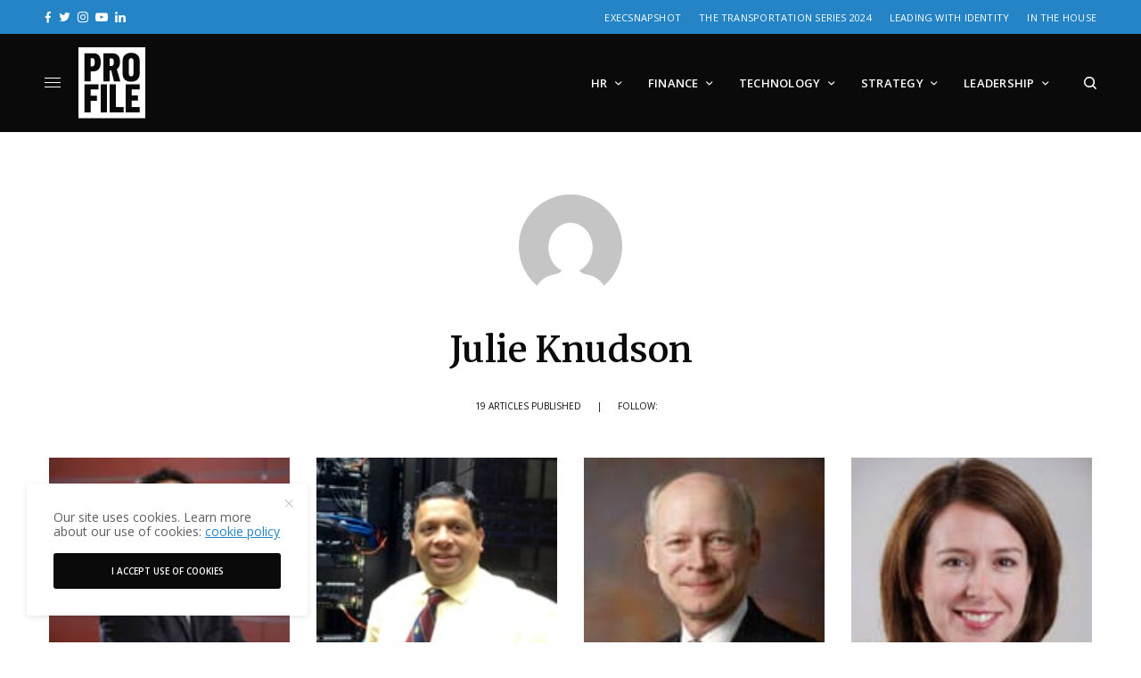

--- FILE ---
content_type: text/html; charset=UTF-8
request_url: https://profilemagazine.com/author/julie-knudson/
body_size: 15332
content:
<!doctype html><html
lang="en-US"><head><meta
charset="UTF-8" /><meta
name="viewport" content="width=device-width, initial-scale=1, maximum-scale=5, viewport-fit=cover"><link
rel="profile" href="http://gmpg.org/xfn/11"><link
rel="pingback" href="https://profilemagazine.com/xmlrpc.php"><meta
name='robots' content='index, follow, max-image-preview:large, max-snippet:-1, max-video-preview:-1' /><style>img:is([sizes="auto" i],[sizes^="auto," i]){contain-intrinsic-size:3000px 1500px}</style><title>Julie Knudson, Author at Profile</title><link
rel="canonical" href="https://profilemagazine.com/author/julie-knudson/" /><link
rel="next" href="https://profilemagazine.com/author/julie-knudson/page/2/" /><meta
property="og:locale" content="en_US" /><meta
property="og:type" content="profile" /><meta
property="og:title" content="Julie Knudson, Author at Profile" /><meta
property="og:url" content="https://profilemagazine.com/author/julie-knudson/" /><meta
property="og:site_name" content="Profile" /><meta
property="og:image" content="https://secure.gravatar.com/avatar/2524e3350f651e2fd63a15c3c57fea8d?s=500&d=mm&r=g" /><meta
name="twitter:card" content="summary_large_image" /> <script type="application/ld+json" class="yoast-schema-graph">{"@context":"https://schema.org","@graph":[{"@type":"ProfilePage","@id":"https://profilemagazine.com/author/julie-knudson/","url":"https://profilemagazine.com/author/julie-knudson/","name":"Julie Knudson, Author at Profile","isPartOf":{"@id":"https://profilemagazine.com/#website"},"primaryImageOfPage":{"@id":"https://profilemagazine.com/author/julie-knudson/#primaryimage"},"image":{"@id":"https://profilemagazine.com/author/julie-knudson/#primaryimage"},"thumbnailUrl":"https://profilemagazine.com/wp-content/uploads/thumb105.jpg","breadcrumb":{"@id":"https://profilemagazine.com/author/julie-knudson/#breadcrumb"},"inLanguage":"en-US","potentialAction":[{"@type":"ReadAction","target":["https://profilemagazine.com/author/julie-knudson/"]}]},{"@type":"ImageObject","inLanguage":"en-US","@id":"https://profilemagazine.com/author/julie-knudson/#primaryimage","url":"https://profilemagazine.com/wp-content/uploads/thumb105.jpg","contentUrl":"https://profilemagazine.com/wp-content/uploads/thumb105.jpg","width":150,"height":150},{"@type":"BreadcrumbList","@id":"https://profilemagazine.com/author/julie-knudson/#breadcrumb","itemListElement":[{"@type":"ListItem","position":1,"name":"Home","item":"https://profilemagazine.com/"},{"@type":"ListItem","position":2,"name":"Archives for Julie Knudson"}]},{"@type":"WebSite","@id":"https://profilemagazine.com/#website","url":"https://profilemagazine.com/","name":"Profile","description":"A digital and print publication sharing the human stories behind every business challenge and success","potentialAction":[{"@type":"SearchAction","target":{"@type":"EntryPoint","urlTemplate":"https://profilemagazine.com/?s={search_term_string}"},"query-input":{"@type":"PropertyValueSpecification","valueRequired":true,"valueName":"search_term_string"}}],"inLanguage":"en-US"},{"@type":"Person","@id":"https://profilemagazine.com/#/schema/person/70ee684692e2e7440a558722421f52cc","name":"Julie Knudson","image":{"@type":"ImageObject","inLanguage":"en-US","@id":"https://profilemagazine.com/#/schema/person/image/","url":"https://secure.gravatar.com/avatar/a2de579157c54f5b86826405cfdd29cdb371260d1f3ec2229db994bcf9239fc4?s=96&d=mm&r=g","contentUrl":"https://secure.gravatar.com/avatar/a2de579157c54f5b86826405cfdd29cdb371260d1f3ec2229db994bcf9239fc4?s=96&d=mm&r=g","caption":"Julie Knudson"},"mainEntityOfPage":{"@id":"https://profilemagazine.com/author/julie-knudson/"}}]}</script> <link
rel='dns-prefetch' href='//fonts.googleapis.com' /><link
rel="alternate" type="application/rss+xml" title="Profile &raquo; Feed" href="https://profilemagazine.com/feed/" /><link
rel="alternate" type="application/rss+xml" title="Profile &raquo; Comments Feed" href="https://profilemagazine.com/comments/feed/" /><link
rel="preconnect" href="//fonts.gstatic.com/" crossorigin><link
rel="alternate" type="application/rss+xml" title="Profile &raquo; Posts by Julie Knudson Feed" href="https://profilemagazine.com/author/julie-knudson/feed/" /><style id='classic-theme-styles-inline-css' type='text/css'>
/*! This file is auto-generated */
.wp-block-button__link{color:#fff;background-color:#32373c;border-radius:9999px;box-shadow:none;text-decoration:none;padding:calc(.667em + 2px) calc(1.333em + 2px);font-size:1.125em}.wp-block-file__button{background:#32373c;color:#fff;text-decoration:none}</style><style id='global-styles-inline-css' type='text/css'>:root{--wp--preset--aspect-ratio--square:1;--wp--preset--aspect-ratio--4-3:4/3;--wp--preset--aspect-ratio--3-4:3/4;--wp--preset--aspect-ratio--3-2:3/2;--wp--preset--aspect-ratio--2-3:2/3;--wp--preset--aspect-ratio--16-9:16/9;--wp--preset--aspect-ratio--9-16:9/16;--wp--preset--color--black:#000000;--wp--preset--color--cyan-bluish-gray:#abb8c3;--wp--preset--color--white:#ffffff;--wp--preset--color--pale-pink:#f78da7;--wp--preset--color--vivid-red:#cf2e2e;--wp--preset--color--luminous-vivid-orange:#ff6900;--wp--preset--color--luminous-vivid-amber:#fcb900;--wp--preset--color--light-green-cyan:#7bdcb5;--wp--preset--color--vivid-green-cyan:#00d084;--wp--preset--color--pale-cyan-blue:#8ed1fc;--wp--preset--color--vivid-cyan-blue:#0693e3;--wp--preset--color--vivid-purple:#9b51e0;--wp--preset--color--thb-accent:#2484c6;--wp--preset--gradient--vivid-cyan-blue-to-vivid-purple:linear-gradient(135deg,rgba(6,147,227,1) 0%,rgb(155,81,224) 100%);--wp--preset--gradient--light-green-cyan-to-vivid-green-cyan:linear-gradient(135deg,rgb(122,220,180) 0%,rgb(0,208,130) 100%);--wp--preset--gradient--luminous-vivid-amber-to-luminous-vivid-orange:linear-gradient(135deg,rgba(252,185,0,1) 0%,rgba(255,105,0,1) 100%);--wp--preset--gradient--luminous-vivid-orange-to-vivid-red:linear-gradient(135deg,rgba(255,105,0,1) 0%,rgb(207,46,46) 100%);--wp--preset--gradient--very-light-gray-to-cyan-bluish-gray:linear-gradient(135deg,rgb(238,238,238) 0%,rgb(169,184,195) 100%);--wp--preset--gradient--cool-to-warm-spectrum:linear-gradient(135deg,rgb(74,234,220) 0%,rgb(151,120,209) 20%,rgb(207,42,186) 40%,rgb(238,44,130) 60%,rgb(251,105,98) 80%,rgb(254,248,76) 100%);--wp--preset--gradient--blush-light-purple:linear-gradient(135deg,rgb(255,206,236) 0%,rgb(152,150,240) 100%);--wp--preset--gradient--blush-bordeaux:linear-gradient(135deg,rgb(254,205,165) 0%,rgb(254,45,45) 50%,rgb(107,0,62) 100%);--wp--preset--gradient--luminous-dusk:linear-gradient(135deg,rgb(255,203,112) 0%,rgb(199,81,192) 50%,rgb(65,88,208) 100%);--wp--preset--gradient--pale-ocean:linear-gradient(135deg,rgb(255,245,203) 0%,rgb(182,227,212) 50%,rgb(51,167,181) 100%);--wp--preset--gradient--electric-grass:linear-gradient(135deg,rgb(202,248,128) 0%,rgb(113,206,126) 100%);--wp--preset--gradient--midnight:linear-gradient(135deg,rgb(2,3,129) 0%,rgb(40,116,252) 100%);--wp--preset--font-size--small:13px;--wp--preset--font-size--medium:20px;--wp--preset--font-size--large:36px;--wp--preset--font-size--x-large:42px;--wp--preset--spacing--20:0.44rem;--wp--preset--spacing--30:0.67rem;--wp--preset--spacing--40:1rem;--wp--preset--spacing--50:1.5rem;--wp--preset--spacing--60:2.25rem;--wp--preset--spacing--70:3.38rem;--wp--preset--spacing--80:5.06rem;--wp--preset--shadow--natural:6px 6px 9px rgba(0, 0, 0, 0.2);--wp--preset--shadow--deep:12px 12px 50px rgba(0, 0, 0, 0.4);--wp--preset--shadow--sharp:6px 6px 0px rgba(0, 0, 0, 0.2);--wp--preset--shadow--outlined:6px 6px 0px -3px rgba(255, 255, 255, 1), 6px 6px rgba(0, 0, 0, 1);--wp--preset--shadow--crisp:6px 6px 0px rgba(0, 0, 0, 1)}:where(.is-layout-flex){gap:.5em}:where(.is-layout-grid){gap:.5em}body .is-layout-flex{display:flex}.is-layout-flex{flex-wrap:wrap;align-items:center}.is-layout-flex>:is(*,div){margin:0}body .is-layout-grid{display:grid}.is-layout-grid>:is(*,div){margin:0}:where(.wp-block-columns.is-layout-flex){gap:2em}:where(.wp-block-columns.is-layout-grid){gap:2em}:where(.wp-block-post-template.is-layout-flex){gap:1.25em}:where(.wp-block-post-template.is-layout-grid){gap:1.25em}.has-black-color{color:var(--wp--preset--color--black)!important}.has-cyan-bluish-gray-color{color:var(--wp--preset--color--cyan-bluish-gray)!important}.has-white-color{color:var(--wp--preset--color--white)!important}.has-pale-pink-color{color:var(--wp--preset--color--pale-pink)!important}.has-vivid-red-color{color:var(--wp--preset--color--vivid-red)!important}.has-luminous-vivid-orange-color{color:var(--wp--preset--color--luminous-vivid-orange)!important}.has-luminous-vivid-amber-color{color:var(--wp--preset--color--luminous-vivid-amber)!important}.has-light-green-cyan-color{color:var(--wp--preset--color--light-green-cyan)!important}.has-vivid-green-cyan-color{color:var(--wp--preset--color--vivid-green-cyan)!important}.has-pale-cyan-blue-color{color:var(--wp--preset--color--pale-cyan-blue)!important}.has-vivid-cyan-blue-color{color:var(--wp--preset--color--vivid-cyan-blue)!important}.has-vivid-purple-color{color:var(--wp--preset--color--vivid-purple)!important}.has-black-background-color{background-color:var(--wp--preset--color--black)!important}.has-cyan-bluish-gray-background-color{background-color:var(--wp--preset--color--cyan-bluish-gray)!important}.has-white-background-color{background-color:var(--wp--preset--color--white)!important}.has-pale-pink-background-color{background-color:var(--wp--preset--color--pale-pink)!important}.has-vivid-red-background-color{background-color:var(--wp--preset--color--vivid-red)!important}.has-luminous-vivid-orange-background-color{background-color:var(--wp--preset--color--luminous-vivid-orange)!important}.has-luminous-vivid-amber-background-color{background-color:var(--wp--preset--color--luminous-vivid-amber)!important}.has-light-green-cyan-background-color{background-color:var(--wp--preset--color--light-green-cyan)!important}.has-vivid-green-cyan-background-color{background-color:var(--wp--preset--color--vivid-green-cyan)!important}.has-pale-cyan-blue-background-color{background-color:var(--wp--preset--color--pale-cyan-blue)!important}.has-vivid-cyan-blue-background-color{background-color:var(--wp--preset--color--vivid-cyan-blue)!important}.has-vivid-purple-background-color{background-color:var(--wp--preset--color--vivid-purple)!important}.has-black-border-color{border-color:var(--wp--preset--color--black)!important}.has-cyan-bluish-gray-border-color{border-color:var(--wp--preset--color--cyan-bluish-gray)!important}.has-white-border-color{border-color:var(--wp--preset--color--white)!important}.has-pale-pink-border-color{border-color:var(--wp--preset--color--pale-pink)!important}.has-vivid-red-border-color{border-color:var(--wp--preset--color--vivid-red)!important}.has-luminous-vivid-orange-border-color{border-color:var(--wp--preset--color--luminous-vivid-orange)!important}.has-luminous-vivid-amber-border-color{border-color:var(--wp--preset--color--luminous-vivid-amber)!important}.has-light-green-cyan-border-color{border-color:var(--wp--preset--color--light-green-cyan)!important}.has-vivid-green-cyan-border-color{border-color:var(--wp--preset--color--vivid-green-cyan)!important}.has-pale-cyan-blue-border-color{border-color:var(--wp--preset--color--pale-cyan-blue)!important}.has-vivid-cyan-blue-border-color{border-color:var(--wp--preset--color--vivid-cyan-blue)!important}.has-vivid-purple-border-color{border-color:var(--wp--preset--color--vivid-purple)!important}.has-vivid-cyan-blue-to-vivid-purple-gradient-background{background:var(--wp--preset--gradient--vivid-cyan-blue-to-vivid-purple)!important}.has-light-green-cyan-to-vivid-green-cyan-gradient-background{background:var(--wp--preset--gradient--light-green-cyan-to-vivid-green-cyan)!important}.has-luminous-vivid-amber-to-luminous-vivid-orange-gradient-background{background:var(--wp--preset--gradient--luminous-vivid-amber-to-luminous-vivid-orange)!important}.has-luminous-vivid-orange-to-vivid-red-gradient-background{background:var(--wp--preset--gradient--luminous-vivid-orange-to-vivid-red)!important}.has-very-light-gray-to-cyan-bluish-gray-gradient-background{background:var(--wp--preset--gradient--very-light-gray-to-cyan-bluish-gray)!important}.has-cool-to-warm-spectrum-gradient-background{background:var(--wp--preset--gradient--cool-to-warm-spectrum)!important}.has-blush-light-purple-gradient-background{background:var(--wp--preset--gradient--blush-light-purple)!important}.has-blush-bordeaux-gradient-background{background:var(--wp--preset--gradient--blush-bordeaux)!important}.has-luminous-dusk-gradient-background{background:var(--wp--preset--gradient--luminous-dusk)!important}.has-pale-ocean-gradient-background{background:var(--wp--preset--gradient--pale-ocean)!important}.has-electric-grass-gradient-background{background:var(--wp--preset--gradient--electric-grass)!important}.has-midnight-gradient-background{background:var(--wp--preset--gradient--midnight)!important}.has-small-font-size{font-size:var(--wp--preset--font-size--small)!important}.has-medium-font-size{font-size:var(--wp--preset--font-size--medium)!important}.has-large-font-size{font-size:var(--wp--preset--font-size--large)!important}.has-x-large-font-size{font-size:var(--wp--preset--font-size--x-large)!important}:where(.wp-block-post-template.is-layout-flex){gap:1.25em}:where(.wp-block-post-template.is-layout-grid){gap:1.25em}:where(.wp-block-columns.is-layout-flex){gap:2em}:where(.wp-block-columns.is-layout-grid){gap:2em}:root :where(.wp-block-pullquote){font-size:1.5em;line-height:1.6}</style><style id='dominant-color-styles-inline-css' type='text/css'>img[data-dominant-color]:not(.has-transparency){background-color:var(--dominant-color)}</style><link
rel='stylesheet' id='wpo_min-header-0-css' href='https://profilemagazine.com/wp-content/cache/wpo-minify/1755621792/assets/wpo-minify-header-ed9928a8.min.css' type='text/css' media='all' /> <script type="text/javascript" src="https://profilemagazine.com/wp-content/cache/wpo-minify/1755621792/assets/wpo-minify-header-7ab10e33.min.js" id="wpo_min-header-0-js"></script> <script></script><link
rel="https://api.w.org/" href="https://profilemagazine.com/wp-json/" /><link
rel="alternate" title="JSON" type="application/json" href="https://profilemagazine.com/wp-json/wp/v2/users/212" /><link
rel="EditURI" type="application/rsd+xml" title="RSD" href="https://profilemagazine.com/xmlrpc.php?rsd" /><meta
name="generator" content="WordPress 6.8.3" />
 <script>(function(w,d,s,l,i){w[l]=w[l]||[];w[l].push({'gtm.start':new Date().getTime(),event:'gtm.js'});var f=d.getElementsByTagName(s)[0],j=d.createElement(s),dl=l!='dataLayer'?'&l='+l:'';j.async=!0;j.src='https://www.googletagmanager.com/gtm.js?id='+i+dl;f.parentNode.insertBefore(j,f)})(window,document,'script','dataLayer','GTM-T4KQDH')</script> 
 <script>!function(f,b,e,v,n,t,s){if(f.fbq)return;n=f.fbq=function(){n.callMethod?n.callMethod.apply(n,arguments):n.queue.push(arguments)};if(!f._fbq)f._fbq=n;n.push=n;n.loaded=!0;n.version='2.0';n.queue=[];t=b.createElement(e);t.async=!0;t.src=v;s=b.getElementsByTagName(e)[0];s.parentNode.insertBefore(t,s)}(window,document,'script','https://connect.facebook.net/en_US/fbevents.js');fbq('init','157274018285230');fbq('track','PageView')</script> <noscript><img
height="1" width="1" style="display:none"
src="https://www.facebook.com/tr?id=157274018285230&ev=PageView&noscript=1"
/></noscript> <script async src="https://www.googletagmanager.com/gtag/js?id=G-E1NNFGDD97"></script> <script>window.dataLayer=window.dataLayer||[];function gtag(){dataLayer.push(arguments)}
gtag('js',new Date());gtag('config','G-E1NNFGDD97')</script> <meta
name="generator" content="auto-sizes 1.7.0"><meta
name="generator" content="dominant-color-images 1.2.0"><meta
name="generator" content="performance-lab 4.0.0; plugins: auto-sizes, dominant-color-images, embed-optimizer, image-prioritizer, speculation-rules, web-worker-offloading"><link
href="https://trinitymedia.ai/" rel="preconnect" crossorigin="anonymous" /><link
href="https://vd.trinitymedia.ai/" rel="preconnect" crossorigin="anonymous" /><meta
name="generator" content="web-worker-offloading 0.2.0"><meta
name="generator" content="speculation-rules 1.6.0"><meta
name="generator" content="optimization-detective 1.0.0-beta3"><meta
name="generator" content="embed-optimizer 1.0.0-beta2"><meta
name="generator" content="image-prioritizer 1.0.0-beta2"><style type="text/css">body.custom-background #wrapper div[role="main"]{background-color:#fff}</style> <script>var googletag=googletag||{};googletag.cmd=googletag.cmd||[];(function(){var gads=document.createElement('script');gads.async=!0;gads.type='text/javascript';var useSSL='https:'==document.location.protocol;gads.src=(useSSL?'https:':'http:')+'//www.googletagservices.com/tag/js/gpt.js';var node=document.getElementsByTagName('script')[0];node.parentNode.insertBefore(gads,node)})();function isMobileDevice(){if(/(android|bb\d+|meego).+mobile|avantgo|bada\/|blackberry|blazer|compal|elaine|fennec|hiptop|iemobile|ip(hone|od)|ipad|iris|kindle|Android|Silk|lge |maemo|midp|mmp|netfront|opera m(ob|in)i|palm( os)?|phone|p(ixi|re)\/|plucker|pocket|psp|series(4|6)0|symbian|treo|up\.(browser|link)|vodafone|wap|windows (ce|phone)|xda|xiino/i.test(navigator.userAgent)||/1207|6310|6590|3gso|4thp|50[1-6]i|770s|802s|a wa|abac|ac(er|oo|s\-)|ai(ko|rn)|al(av|ca|co)|amoi|an(ex|ny|yw)|aptu|ar(ch|go)|as(te|us)|attw|au(di|\-m|r |s )|avan|be(ck|ll|nq)|bi(lb|rd)|bl(ac|az)|br(e|v)w|bumb|bw\-(n|u)|c55\/|capi|ccwa|cdm\-|cell|chtm|cldc|cmd\-|co(mp|nd)|craw|da(it|ll|ng)|dbte|dc\-s|devi|dica|dmob|do(c|p)o|ds(12|\-d)|el(49|ai)|em(l2|ul)|er(ic|k0)|esl8|ez([4-7]0|os|wa|ze)|fetc|fly(\-|_)|g1 u|g560|gene|gf\-5|g\-mo|go(\.w|od)|gr(ad|un)|haie|hcit|hd\-(m|p|t)|hei\-|hi(pt|ta)|hp( i|ip)|hs\-c|ht(c(\-| |_|a|g|p|s|t)|tp)|hu(aw|tc)|i\-(20|go|ma)|i230|iac( |\-|\/)|ibro|idea|ig01|ikom|im1k|inno|ipaq|iris|ja(t|v)a|jbro|jemu|jigs|kddi|keji|kgt( |\/)|klon|kpt |kwc\-|kyo(c|k)|le(no|xi)|lg( g|\/(k|l|u)|50|54|\-[a-w])|libw|lynx|m1\-w|m3ga|m50\/|ma(te|ui|xo)|mc(01|21|ca)|m\-cr|me(rc|ri)|mi(o8|oa|ts)|mmef|mo(01|02|bi|de|do|t(\-| |o|v)|zz)|mt(50|p1|v )|mwbp|mywa|n10[0-2]|n20[2-3]|n30(0|2)|n50(0|2|5)|n7(0(0|1)|10)|ne((c|m)\-|on|tf|wf|wg|wt)|nok(6|i)|nzph|o2im|op(ti|wv)|oran|owg1|p800|pan(a|d|t)|pdxg|pg(13|\-([1-8]|c))|phil|pire|pl(ay|uc)|pn\-2|po(ck|rt|se)|prox|psio|pt\-g|qa\-a|qc(07|12|21|32|60|\-[2-7]|i\-)|qtek|r380|r600|raks|rim9|ro(ve|zo)|s55\/|sa(ge|ma|mm|ms|ny|va)|sc(01|h\-|oo|p\-)|sdk\/|se(c(\-|0|1)|47|mc|nd|ri)|sgh\-|shar|sie(\-|m)|sk\-0|sl(45|id)|sm(al|ar|b3|it|t5)|so(ft|ny)|sp(01|h\-|v\-|v )|sy(01|mb)|t2(18|50)|t6(00|10|18)|ta(gt|lk)|tcl\-|tdg\-|tel(i|m)|tim\-|t\-mo|to(pl|sh)|ts(70|m\-|m3|m5)|tx\-9|up(\.b|g1|si)|utst|v400|v750|veri|vi(rg|te)|vk(40|5[0-3]|\-v)|vm40|voda|vulc|vx(52|53|60|61|70|80|81|83|85|98)|w3c(\-| )|webc|whit|wi(g |nc|nw)|wmlb|wonu|x700|yas\-|your|zeto|zte\-/i.test(navigator.userAgent.substr(0,4)))return!0};googletag.cmd.push(function(){gtag('event','page_view',{'sponsored':'No'});if(isMobileDevice()){googletag.defineSlot('/3904334/gm_profilemagazine/article_top',[[300,100],[320,100],[300,50],[320,50]],'div-gpt-ad-1696408362011-0').addService(googletag.pubads());googletag.defineSlot('/3904334/gm_profilemagazine/article_footer',[[300,100],[320,100],[300,50],[320,50]],'div-gpt-ad-1696408362011-30').addService(googletag.pubads())}else{googletag.defineSlot('/3904334/gm_profilemagazine/article_top',[[980,90],[970,90],[728,90]],'div-gpt-ad-1696408362011-0').addService(googletag.pubads());googletag.defineSlot('/3904334/gm_profilemagazine/article_footer',[[980,90],[980,120],[970,90],[970,250],[980,250],[728,90]],'div-gpt-ad-1696408362011-30').addService(googletag.pubads())}
googletag.pubads().enableSingleRequest();googletag.pubads().setTargeting('gm_slug','/').setTargeting('gm_post_id','').setTargeting('gm_branded','0');googletag.pubads().enableLazyLoad({fetchMarginPercent:500,renderMarginPercent:100,mobileScaling:2.0});googletag.pubads().collapseEmptyDivs();googletag.enableServices()})</script> <link
rel="icon" href="https://profilemagazine.com/wp-content/uploads/2015/12/cropped-profile-favicon-1-32x32.png" sizes="32x32" /><link
rel="icon" href="https://profilemagazine.com/wp-content/uploads/2015/12/cropped-profile-favicon-1-192x192.png" sizes="192x192" /><link
rel="apple-touch-icon" href="https://profilemagazine.com/wp-content/uploads/2015/12/cropped-profile-favicon-1-180x180.png" /><meta
name="msapplication-TileImage" content="https://profilemagazine.com/wp-content/uploads/2015/12/cropped-profile-favicon-1-270x270.png" /><style type="text/css" id="wp-custom-css">.hs-form-field input[type=text],.hs-form-field input[type=email],.hs-form-field input[type=phone],.hs-form-field input[type=number],.hs-form-field input[type=tel],.hs-form-field input[type=date],.hs-form-field textarea{width:100%}.custom-newsletter-embed .hs-form,.hs-form.custom-newsletter-embed{width:90%;display:grid;align-items:center;grid-template-columns:1fr 130px;grid-gap:20px}.custom-newsletter-embed .hs-form-field>label{display:none}.custom-newsletter-embed .hs-input{width:100%;min-width:280px}.custom-newsletter-embed input{margin:0}@media(max-width:767px){.custom-newsletter-embed .hs-form,.hs-form.custom-newsletter-embed{grid-template-columns:100%;width:100%;text-align:center}}</style><noscript><style>.wpb_animate_when_almost_visible{opacity:1}</style></noscript></head><body
class="archive author author-julie-knudson author-212 wp-theme-theissue wp-child-theme-theissue-child fixed-header-off fixed-header-scroll-off thb-dropdown-color-light right-click-off thb-borders-off thb-pinit-off thb-boxed-off thb-dark-mode-off thb-capitalize-off thb-parallax-on thb-single-product-ajax-on thb-article-sidebar-mobile-off wpb-js-composer js-comp-ver-8.2 vc_responsive"><div
id="wrapper" class="thb-page-transition-off"><div
class="ad-top" id="div-gpt-ad-1696408362011-0"> <script>googletag.cmd.push(function(){googletag.display('div-gpt-ad-1696408362011-0')})</script> </div><div
class="subheader style1 dark subheader-mobile-off subheader-full-width-on"><div
class="row subheader-row"><div
class="small-12 medium-6 columns subheader-leftside"><div
class="thb-social-links-container thb-social-horizontal mono-icons-horizontal"><div
class="thb-social-link-wrap">
<a
href="https://facebook.com/profilemagazineofficial" target="_blank" class="thb-social-link social-link-facebook" rel="noreferrer"><div
class="thb-social-label-container"><div
class="thb-social-icon-container"><i
class="thb-icon-facebook"></i></div><div
class="thb-social-label">Facebook</div></div><div
class="thb-social-count"></div>
</a></div><div
class="thb-social-link-wrap">
<a
href="https://twitter.com/Profile_ExecMag" target="_blank" class="thb-social-link social-link-twitter" rel="noreferrer"><div
class="thb-social-label-container"><div
class="thb-social-icon-container"><i
class="thb-icon-twitter"></i></div><div
class="thb-social-label">Twitter</div></div><div
class="thb-social-count">
You currently have access to a subset of X API V2 endpoints and limited v1.1 endpoints (e.g. media post, oauth) only. If you need access to this endpoint, you may need a different access level. You can learn more here: https://developer.x.com/en/portal/product</div>
</a></div><div
class="thb-social-link-wrap">
<a
href="https://instagram.com/profilemagazineofficial" target="_blank" class="thb-social-link social-link-instagram" rel="noreferrer"><div
class="thb-social-label-container"><div
class="thb-social-icon-container"><i
class="thb-icon-instagram"></i></div><div
class="thb-social-label">Instagram</div></div><div
class="thb-social-count">
Please check your username.</div>
</a></div><div
class="thb-social-link-wrap">
<a
href="https://youtube.com/channel/UCM_hzJSZhwjACqIhYRkKQ5g" target="_blank" class="thb-social-link social-link-youtube" rel="noreferrer"><div
class="thb-social-label-container"><div
class="thb-social-icon-container"><i
class="thb-icon-youtube"></i></div><div
class="thb-social-label">Youtube</div></div><div
class="thb-social-count">
Method doesn&#039;t allow unregistered callers (callers without established identity). Please use API Key or other form of API consumer identity to call this API.</div>
</a></div><div
class="thb-social-link-wrap">
<a
href="https://www.linkedin.com/company/profile-mag" target="_blank" class="thb-social-link social-link-linkedin" rel="noreferrer"><div
class="thb-social-label-container"><div
class="thb-social-icon-container"><i
class="thb-icon-linkedin"></i></div><div
class="thb-social-label">Linkedin</div></div>
</a></div></div></div><div
class="small-12 medium-6 columns subheader-rightside"><ul
id="menu-footer-more" class="thb-full-menu"><li
id="menu-item-38785" class="menu-item menu-item-type-post_type menu-item-object-page menu-item-38785"><a
href="https://profilemagazine.com/execsnapshot/">ExecSnapshot</a></li><li
id="menu-item-38098" class="menu-item menu-item-type-post_type menu-item-object-page menu-item-38098"><a
href="https://profilemagazine.com/the-transportation-series-2024/">The Transportation Series 2024</a></li><li
id="menu-item-38100" class="menu-item menu-item-type-post_type menu-item-object-page menu-item-38100"><a
href="https://profilemagazine.com/come-as-you-are/">Leading with Identity</a></li><li
id="menu-item-38101" class="menu-item menu-item-type-post_type menu-item-object-page menu-item-38101"><a
href="https://profilemagazine.com/in-the-house/">In the House</a></li></ul></div></div></div><div
class="mobile-header-holder"><header
class="header header-mobile header-mobile-style1 dark-header"><div
class="row"><div
class="small-3 columns"><div
class="mobile-toggle-holder"><div
class="mobile-toggle">
<span></span><span></span><span></span></div></div></div><div
class="small-6 columns"><div
class="logo-holder mobile-logo-holder">
<a
href="https://profilemagazine.com/" class="logolink" title="Profile">
<img
data-od-unknown-tag data-od-xpath="/HTML/BODY/DIV[@id=&#039;wrapper&#039;]/*[3][self::DIV]/*[1][self::HEADER]/*[1][self::DIV]/*[2][self::DIV]/*[1][self::DIV]/*[1][self::A]/*[1][self::IMG]" src="https://profilemagazine.com/wp-content/uploads/2021/04/profile-logo-v-white.svg" class="logoimg logo-dark" alt="Profile" data-logo-alt="https://profilemagazine.com/wp-content/uploads/2021/04/profile-logo-v-white.svg" />
</a></div></div><div
class="small-3 columns"><div
class="secondary-area"><div
class="thb-search-holder">
<svg
version="1.1" class="thb-search-icon" xmlns="http://www.w3.org/2000/svg" xmlns:xlink="http://www.w3.org/1999/xlink" x="0px" y="0px" viewBox="0 0 14 14" enable-background="new 0 0 14 14" xml:space="preserve" width="14" height="14">
<path
d="M13.8,12.7l-3-3c0.8-1,1.3-2.3,1.3-3.8c0-3.3-2.7-6-6.1-6C2.7,0,0,2.7,0,6c0,3.3,2.7,6,6.1,6c1.4,0,2.6-0.5,3.6-1.2l3,3
c0.1,0.1,0.3,0.2,0.5,0.2c0.2,0,0.4-0.1,0.5-0.2C14.1,13.5,14.1,13,13.8,12.7z M1.5,6c0-2.5,2-4.5,4.5-4.5c2.5,0,4.5,2,4.5,4.5
c0,2.5-2,4.5-4.5,4.5C3.5,10.5,1.5,8.5,1.5,6z"/>
</svg></div></div></div></div></header></div><header
class="header style9 thb-main-header dark-header"><div
class="row"><div
class="small-12 columns"><div
class="thb-navbar"><div
class="mobile-toggle-holder"><div
class="mobile-toggle">
<span></span><span></span><span></span></div></div><div
class="logo-holder">
<a
href="https://profilemagazine.com/" class="logolink" title="Profile">
<img
data-od-unknown-tag data-od-xpath="/HTML/BODY/DIV[@id=&#039;wrapper&#039;]/*[4][self::HEADER]/*[1][self::DIV]/*[1][self::DIV]/*[1][self::DIV]/*[2][self::DIV]/*[1][self::A]/*[1][self::IMG]" src="https://profilemagazine.com/wp-content/uploads/2021/04/profile-logo-v-white.svg" class="logoimg logo-dark" alt="Profile" data-logo-alt="https://profilemagazine.com/wp-content/uploads/2021/04/profile-logo-v-white.svg" />
</a></div><nav
class="full-menu"><ul
id="menu-main-navigation" class="thb-full-menu thb-standard"><li
id="menu-item-36153" class="menu-item menu-item-type-taxonomy menu-item-object-category menu-item-has-children menu-item-36153"><a
href="https://profilemagazine.com/category/human-resources/"><span>HR</span></a><ul
class="sub-menu "><li
id="menu-item-36154" class="menu-item menu-item-type-taxonomy menu-item-object-category menu-item-36154"><a
href="https://profilemagazine.com/category/human-resources/workplace-culture/"><span>Culture</span></a></li><li
id="menu-item-36155" class="menu-item menu-item-type-taxonomy menu-item-object-category menu-item-36155"><a
href="https://profilemagazine.com/category/human-resources/diversity-and-inclusion/"><span>DEI</span></a></li><li
id="menu-item-36156" class="menu-item menu-item-type-taxonomy menu-item-object-category menu-item-36156"><a
href="https://profilemagazine.com/category/human-resources/hiring/"><span>Hiring</span></a></li><li
id="menu-item-37897" class="menu-item menu-item-type-taxonomy menu-item-object-category menu-item-37897"><a
href="https://profilemagazine.com/category/human-resources/benefits/"><span>Benefits</span></a></li></ul></li><li
id="menu-item-37886" class="menu-item menu-item-type-taxonomy menu-item-object-category menu-item-has-children menu-item-37886"><a
href="https://profilemagazine.com/category/finance/"><span>Finance</span></a><ul
class="sub-menu "><li
id="menu-item-37887" class="menu-item menu-item-type-taxonomy menu-item-object-category menu-item-37887"><a
href="https://profilemagazine.com/category/finance/accounting/"><span>Accounting</span></a></li><li
id="menu-item-37888" class="menu-item menu-item-type-taxonomy menu-item-object-category menu-item-37888"><a
href="https://profilemagazine.com/category/finance/fintech/"><span>Fintech</span></a></li><li
id="menu-item-37889" class="menu-item menu-item-type-taxonomy menu-item-object-category menu-item-37889"><a
href="https://profilemagazine.com/category/finance/tax/"><span>Tax</span></a></li><li
id="menu-item-37890" class="menu-item menu-item-type-taxonomy menu-item-object-category menu-item-37890"><a
href="https://profilemagazine.com/category/finance/treasury/"><span>Treasury</span></a></li></ul></li><li
id="menu-item-37878" class="menu-item menu-item-type-taxonomy menu-item-object-category menu-item-has-children menu-item-37878"><a
href="https://profilemagazine.com/category/technology/"><span>Technology</span></a><ul
class="sub-menu "><li
id="menu-item-37882" class="menu-item menu-item-type-taxonomy menu-item-object-category menu-item-37882"><a
href="https://profilemagazine.com/category/technology/information-technology/"><span>IT</span></a></li><li
id="menu-item-37879" class="menu-item menu-item-type-taxonomy menu-item-object-category menu-item-37879"><a
href="https://profilemagazine.com/category/technology/ai/"><span>AI</span></a></li><li
id="menu-item-37880" class="menu-item menu-item-type-taxonomy menu-item-object-category menu-item-37880"><a
href="https://profilemagazine.com/category/technology/cybersecurity/"><span>Cybersecurity</span></a></li><li
id="menu-item-37881" class="menu-item menu-item-type-taxonomy menu-item-object-category menu-item-37881"><a
href="https://profilemagazine.com/category/technology/data/"><span>Data</span></a></li></ul></li><li
id="menu-item-31460" class="menu-item menu-item-type-taxonomy menu-item-object-category menu-item-has-children menu-item-31460"><a
href="https://profilemagazine.com/category/strategy/"><span>Strategy</span></a><ul
class="sub-menu "><li
id="menu-item-31467" class="menu-item menu-item-type-taxonomy menu-item-object-category menu-item-31467"><a
href="https://profilemagazine.com/category/strategy/company-growth/"><span>Company Growth</span></a></li><li
id="menu-item-36161" class="menu-item menu-item-type-taxonomy menu-item-object-category menu-item-36161"><a
href="https://profilemagazine.com/category/strategy/innovation/"><span>Innovation</span></a></li><li
id="menu-item-37884" class="menu-item menu-item-type-taxonomy menu-item-object-category menu-item-37884"><a
href="https://profilemagazine.com/category/strategy/legal/"><span>Legal</span></a></li><li
id="menu-item-31570" class="menu-item menu-item-type-taxonomy menu-item-object-category menu-item-31570"><a
href="https://profilemagazine.com/category/strategy/mergers-acquisitions/"><span>M&amp;A</span></a></li><li
id="menu-item-31569" class="menu-item menu-item-type-taxonomy menu-item-object-category menu-item-31569"><a
href="https://profilemagazine.com/category/strategy/global/"><span>Global</span></a></li><li
id="menu-item-31571" class="menu-item menu-item-type-taxonomy menu-item-object-category menu-item-31571"><a
href="https://profilemagazine.com/category/strategy/sustainability/"><span>Sustainability</span></a></li></ul></li><li
id="menu-item-37883" class="menu-item menu-item-type-taxonomy menu-item-object-category menu-item-has-children menu-item-37883"><a
href="https://profilemagazine.com/category/leadership/"><span>Leadership</span></a><ul
class="sub-menu "><li
id="menu-item-31669" class="menu-item menu-item-type-post_type menu-item-object-page menu-item-31669"><a
href="https://profilemagazine.com/opinions/"><span>Opinions</span></a></li></ul></li></ul></nav><div
class="secondary-area"><div
class="thb-search-holder">
<svg
version="1.1" class="thb-search-icon" xmlns="http://www.w3.org/2000/svg" xmlns:xlink="http://www.w3.org/1999/xlink" x="0px" y="0px" viewBox="0 0 14 14" enable-background="new 0 0 14 14" xml:space="preserve" width="14" height="14">
<path
d="M13.8,12.7l-3-3c0.8-1,1.3-2.3,1.3-3.8c0-3.3-2.7-6-6.1-6C2.7,0,0,2.7,0,6c0,3.3,2.7,6,6.1,6c1.4,0,2.6-0.5,3.6-1.2l3,3
c0.1,0.1,0.3,0.2,0.5,0.2c0.2,0,0.4-0.1,0.5-0.2C14.1,13.5,14.1,13,13.8,12.7z M1.5,6c0-2.5,2-4.5,4.5-4.5c2.5,0,4.5,2,4.5,4.5
c0,2.5-2,4.5-4.5,4.5C3.5,10.5,1.5,8.5,1.5,6z"/>
</svg></div></div></div></div></div></header><div
role="main"><div
class="row"><div
class="small-12 columns"><div
class="thb-author-page"><div
class="row align-center"><div
class="small-12 medium-8 columns"><div
class="thb-author-info"><figure>
<img
data-od-added-sizes data-od-unknown-tag data-od-xpath="/HTML/BODY/DIV[@id=&#039;wrapper&#039;]/*[5][self::DIV]/*[1][self::DIV]/*[1][self::DIV]/*[1][self::DIV]/*[1][self::DIV]/*[1][self::DIV]/*[1][self::DIV]/*[1][self::FIGURE]/*[1][self::IMG]" sizes="" alt='' src='https://secure.gravatar.com/avatar/a2de579157c54f5b86826405cfdd29cdb371260d1f3ec2229db994bcf9239fc4?s=232&#038;d=mm&#038;r=g' srcset='https://secure.gravatar.com/avatar/a2de579157c54f5b86826405cfdd29cdb371260d1f3ec2229db994bcf9239fc4?s=464&#038;d=mm&#038;r=g 2x' class='avatar avatar-232 photo lazyload' height='232' width='232' decoding='async'/></figure><div
class="thb-author-page-description"><h1>Julie Knudson</h1><p></p></div></div><div
class="thb-author-page-meta">
<span>19 Articles Published</span>
<strong>|</strong>
<span>Follow:</span></div></div></div></div></div></div><div
class="row archive-pagination-container" data-pagination-style="style2"><div
class="small-12 medium-6 large-3 columns"><div
class="post style1 center-contents post-7619 type-post status-publish format-standard has-post-thumbnail hentry tag-corporate-counsel issue_number-oct-nov-dec-2013 department-bright-idea article_author-julie-knudson"><figure
class="post-gallery">
<a
href="https://profilemagazine.com/2013/newegg/" title="Open article: When the patent trolls come knocking NewEgg calls in Lee Cheng"><img
loading="lazy" width="150" height="150" src="[data-uri]" class="attachment-full size-full thb-lazyload lazyload wp-post-image" alt="" decoding="async" loading="lazy" data-src="https://profilemagazine.com/wp-content/uploads/thumb105.jpg" data-sizes="auto" /></a></figure><div
class="post-title"><h5><a
href="https://profilemagazine.com/2013/newegg/" title="When the patent trolls come knocking NewEgg calls in Lee Cheng"><span>When the patent trolls come knocking NewEgg calls in Lee Cheng</span></a></h5></div><aside
class="thb-post-bottom"><ul><li
class="post-date"></li><li
class="post-read">5 mins Read</li></ul></aside></div></div><div
class="small-12 medium-6 large-3 columns"><div
class="post style1 center-contents post-7998 type-post status-publish format-standard has-post-thumbnail hentry category-information-technology category-technology tag-entrepreneur tag-information-technology issue_number-oct-nov-dec-2013 department-industry-pulse article_author-julie-knudson"><figure
class="post-gallery">
<a
href="https://profilemagazine.com/2013/jma-information-technology/" title="Open article: The Human Side"><img
loading="lazy" width="150" height="150" src="[data-uri]" class="attachment-full size-full thb-lazyload lazyload wp-post-image" alt="" decoding="async" loading="lazy" data-src="https://profilemagazine.com/wp-content/uploads/thumb143.jpg" data-sizes="auto" /></a></figure><aside
class="post-category ">
<a
href="https://profilemagazine.com/category/technology/" rel="category tag">Technology</a></aside><div
class="post-title"><h5><a
href="https://profilemagazine.com/2013/jma-information-technology/" title="The Human Side"><span>The Human Side</span></a></h5></div><aside
class="thb-post-bottom"><ul><li
class="post-date"></li><li
class="post-read">3 mins Read</li></ul></aside></div></div><div
class="small-12 medium-6 large-3 columns"><div
class="post style1 center-contents post-7739 type-post status-publish format-standard has-post-thumbnail hentry category-information-technology category-technology tag-information-technology issue_number-oct-nov-dec-2013 department-in-depth article_author-julie-knudson"><figure
class="post-gallery">
<a
href="https://profilemagazine.com/2013/healthpartners/" title="Open article: The CIO’s Predicament"><img
loading="lazy" width="150" height="150" src="[data-uri]" class="attachment-full size-full thb-lazyload lazyload wp-post-image" alt="" decoding="async" loading="lazy" data-src="https://profilemagazine.com/wp-content/uploads/thumb119.jpg" data-sizes="auto" /></a></figure><aside
class="post-category ">
<a
href="https://profilemagazine.com/category/technology/" rel="category tag">Technology</a></aside><div
class="post-title"><h5><a
href="https://profilemagazine.com/2013/healthpartners/" title="The CIO’s Predicament"><span>The CIO’s Predicament</span></a></h5></div><aside
class="thb-post-bottom"><ul><li
class="post-date"></li><li
class="post-read">3 mins Read</li></ul></aside></div></div><div
class="small-12 medium-6 large-3 columns"><div
class="post style1 center-contents post-7050 type-post status-publish format-standard has-post-thumbnail hentry tag-human-resources issue_number-julyaugsept-2013 department-impact article_author-julie-knudson"><figure
class="post-gallery">
<a
href="https://profilemagazine.com/2013/american-red-cross/" title="Open article: A Job with a Mission"><img
loading="lazy" width="150" height="150" src="[data-uri]" class="attachment-full size-full thb-lazyload lazyload wp-post-image" alt="" decoding="async" loading="lazy" data-src="https://profilemagazine.com/wp-content/uploads/thumb48.jpg" data-sizes="auto" /></a></figure><div
class="post-title"><h5><a
href="https://profilemagazine.com/2013/american-red-cross/" title="A Job with a Mission"><span>A Job with a Mission</span></a></h5></div><aside
class="thb-post-bottom"><ul><li
class="post-date"></li><li
class="post-read">4 mins Read</li></ul></aside></div></div><div
class="small-12 medium-6 large-3 columns"><div
class="post style1 center-contents post-6869 type-post status-publish format-standard has-post-thumbnail hentry tag-finance issue_number-julyaugsept-2013 department-rules-to-work-by article_author-julie-knudson"><figure
class="post-gallery">
<a
href="https://profilemagazine.com/2013/marks-paneth-shron/" title="Open article: Stick to Your Mission"><img
loading="lazy" width="150" height="150" src="[data-uri]" class="attachment-full size-full thb-lazyload lazyload wp-post-image" alt="" decoding="async" loading="lazy" data-src="https://profilemagazine.com/wp-content/uploads/HMoehringer.jpg" data-sizes="auto" /></a></figure><div
class="post-title"><h5><a
href="https://profilemagazine.com/2013/marks-paneth-shron/" title="Stick to Your Mission"><span>Stick to Your Mission</span></a></h5></div><aside
class="thb-post-bottom"><ul><li
class="post-date"></li><li
class="post-read">4 mins Read</li></ul></aside></div></div><div
class="small-12 medium-6 large-3 columns"><div
class="post style1 center-contents post-7073 type-post status-publish format-standard has-post-thumbnail hentry issue_number-julyaugsept-2013 department-the-goods article_author-julie-knudson"><figure
class="post-gallery">
<a
href="https://profilemagazine.com/2013/spectra-logic/" title="Open article: Stabilizing the Future of Data"><img
loading="lazy" width="150" height="150" src="[data-uri]" class="attachment-full size-full thb-lazyload lazyload wp-post-image" alt="" decoding="async" loading="lazy" data-src="https://profilemagazine.com/wp-content/uploads/thumb58.jpg" data-sizes="auto" /></a></figure><div
class="post-title"><h5><a
href="https://profilemagazine.com/2013/spectra-logic/" title="Stabilizing the Future of Data"><span>Stabilizing the Future of Data</span></a></h5></div><aside
class="thb-post-bottom"><ul><li
class="post-date"></li><li
class="post-read">3 mins Read</li></ul></aside></div></div><div
class="small-12 medium-6 large-3 columns"><div
class="post style1 center-contents post-6942 type-post status-publish format-standard has-post-thumbnail hentry issue_number-julyaugsept-2013 department-industry-pulse article_author-julie-knudson"><figure
class="post-gallery">
<a
href="https://profilemagazine.com/2013/england-logistics/" title="Open article: Delivering the Goods"><img
loading="lazy" width="150" height="150" src="[data-uri]" class="attachment-full size-full thb-lazyload lazyload wp-post-image" alt="" decoding="async" loading="lazy" data-src="https://profilemagazine.com/wp-content/uploads/thumb59.jpg" data-sizes="auto" /></a></figure><div
class="post-title"><h5><a
href="https://profilemagazine.com/2013/england-logistics/" title="Delivering the Goods"><span>Delivering the Goods</span></a></h5></div><aside
class="thb-post-bottom"><ul><li
class="post-date"></li><li
class="post-read">3 mins Read</li></ul></aside></div></div><div
class="small-12 medium-6 large-3 columns"><div
class="post style1 center-contents post-7093 type-post status-publish format-standard has-post-thumbnail hentry issue_number-julyaugsept-2013 department-the-goods article_author-julie-knudson"><figure
class="post-gallery">
<a
href="https://profilemagazine.com/2013/abbyson-living/" title="Open article: Furniture for Today"><img
loading="lazy" width="150" height="150" src="[data-uri]" class="attachment-full size-full thb-lazyload lazyload wp-post-image" alt="" decoding="async" loading="lazy" data-src="https://profilemagazine.com/wp-content/uploads/thumb64.jpg" data-sizes="auto" /></a></figure><div
class="post-title"><h5><a
href="https://profilemagazine.com/2013/abbyson-living/" title="Furniture for Today"><span>Furniture for Today</span></a></h5></div><aside
class="thb-post-bottom"><ul><li
class="post-date"></li><li
class="post-read">3 mins Read</li></ul></aside></div></div><div
class="small-12 medium-6 large-3 columns"><div
class="post style1 center-contents post-6131 type-post status-publish format-standard has-post-thumbnail hentry tag-human-resources issue_number-aprilmayjune-2013 department-company-culture article_author-julie-knudson"><figure
class="post-gallery">
<a
href="https://profilemagazine.com/2013/colliers-international/" title="Open article: Fighting for that Start-up Feel"><img
loading="lazy" width="597" height="895" src="[data-uri]" class="attachment-full size-full thb-lazyload lazyload wp-post-image" alt="" decoding="async" loading="lazy" sizes="auto, (max-width: 597px) 100vw, 597px" data-src="https://profilemagazine.com/wp-content/uploads/Mindy-Geisser-photo-2.jpg" data-sizes="auto" data-srcset="https://profilemagazine.com/wp-content/uploads/Mindy-Geisser-photo-2.jpg 597w, https://profilemagazine.com/wp-content/uploads/Mindy-Geisser-photo-2-200x300.jpg 200w, https://profilemagazine.com/wp-content/uploads/Mindy-Geisser-photo-2-267x400.jpg 267w" /></a></figure><div
class="post-title"><h5><a
href="https://profilemagazine.com/2013/colliers-international/" title="Fighting for that Start-up Feel"><span>Fighting for that Start-up Feel</span></a></h5></div><aside
class="thb-post-bottom"><ul><li
class="post-date"></li><li
class="post-read">3 mins Read</li></ul></aside></div></div><div
class="small-12 medium-6 large-3 columns"><div
class="post style1 center-contents post-5710 type-post status-publish format-standard has-post-thumbnail hentry issue_number-aprilmayjune-2013 department-rebound article_author-julie-knudson"><figure
class="post-gallery">
<a
href="https://profilemagazine.com/2013/dippin-dots/" title="Open article: Saving the Ice Cream of the Future"><img
loading="lazy" width="597" height="340" src="[data-uri]" class="attachment-full size-full thb-lazyload lazyload wp-post-image" alt="" decoding="async" loading="lazy" sizes="auto, (max-width: 597px) 100vw, 597px" data-src="https://profilemagazine.com/wp-content/uploads/VJP_4294cr2.jpg" data-sizes="auto" data-srcset="https://profilemagazine.com/wp-content/uploads/VJP_4294cr2.jpg 597w, https://profilemagazine.com/wp-content/uploads/VJP_4294cr2-500x285.jpg 500w" /></a></figure><div
class="post-title"><h5><a
href="https://profilemagazine.com/2013/dippin-dots/" title="Saving the Ice Cream of the Future"><span>Saving the Ice Cream of the Future</span></a></h5></div><aside
class="thb-post-bottom"><ul><li
class="post-date"></li><li
class="post-read">4 mins Read</li></ul></aside></div></div><div
class="small-12 medium-6 large-3 columns"><div
class="post style1 center-contents post-6361 type-post status-publish format-standard has-post-thumbnail hentry issue_number-aprilmayjune-2013 department-industry-pulse article_author-julie-knudson"><figure
class="post-gallery">
<a
href="https://profilemagazine.com/2013/adaptiva/" title="Open article: Back to Basics"><img
loading="lazy" width="597" height="896" src="[data-uri]" class="attachment-full size-full thb-lazyload lazyload wp-post-image" alt="" decoding="async" loading="lazy" sizes="auto, (max-width: 597px) 100vw, 597px" data-src="https://profilemagazine.com/wp-content/uploads/A-8132.jpg" data-sizes="auto" data-srcset="https://profilemagazine.com/wp-content/uploads/A-8132.jpg 597w, https://profilemagazine.com/wp-content/uploads/A-8132-200x300.jpg 200w, https://profilemagazine.com/wp-content/uploads/A-8132-267x400.jpg 267w" /></a></figure><div
class="post-title"><h5><a
href="https://profilemagazine.com/2013/adaptiva/" title="Back to Basics"><span>Back to Basics</span></a></h5></div><aside
class="thb-post-bottom"><ul><li
class="post-date"></li><li
class="post-read">4 mins Read</li></ul></aside></div></div><div
class="small-12 medium-6 large-3 columns"><div
class="post style1 center-contents post-5597 type-post status-publish format-standard has-post-thumbnail hentry issue_number-aprilmayjune-2013 department-talent article_author-julie-knudson"><figure
class="post-gallery">
<a
href="https://profilemagazine.com/2013/united-space-alliance/" title="Open article: Sherri Lee"><img
loading="lazy" width="1600" height="2000" src="[data-uri]" class="attachment-full size-full thb-lazyload lazyload wp-post-image" alt="" decoding="async" loading="lazy" sizes="auto, (max-width: 1600px) 100vw, 1600px" data-src="https://profilemagazine.com/wp-content/uploads/LeeSherri-4-07.jpg" data-sizes="auto" data-srcset="https://profilemagazine.com/wp-content/uploads/LeeSherri-4-07.jpg 1600w, https://profilemagazine.com/wp-content/uploads/LeeSherri-4-07-240x300.jpg 240w, https://profilemagazine.com/wp-content/uploads/LeeSherri-4-07-320x400.jpg 320w" /></a></figure><div
class="post-title"><h5><a
href="https://profilemagazine.com/2013/united-space-alliance/" title="Sherri Lee"><span>Sherri Lee</span></a></h5></div><aside
class="thb-post-bottom"><ul><li
class="post-date"></li><li
class="post-read">2 mins Read</li></ul></aside></div></div></div><nav
class="navigation pagination" aria-label="Posts pagination"><h2 class="screen-reader-text">Posts pagination</h2><div
class="nav-links"><span
aria-current="page" class="page-numbers current">1</span>
<a
class="page-numbers" href="https://profilemagazine.com/author/julie-knudson/page/2/">2</a>
<a
class="next page-numbers" href="https://profilemagazine.com/author/julie-knudson/page/2/"><svg
version="1.1" xmlns="http://www.w3.org/2000/svg" xmlns:xlink="http://www.w3.org/1999/xlink" x="0px" y="0px"
width="30px" height="30px" viewBox="0 0 30 30" enable-background="new 0 0 30 30" xml:space="preserve">
<path
class="thb-arrow-first" d="M13.659,11.76c-0.201-0.175-0.201-0.459,0-0.635c0.203-0.175,0.532-0.175,0.734,0l3.947,3.557
c0.203,0.176,0.203,0.46,0,0.635l-3.947,3.557c-0.202,0.175-0.531,0.175-0.734,0c-0.201-0.176-0.201-0.461,0-0.635l3.585-3.243
L13.659,11.76z"/>
<path
class="thb-arrow-second" d="M13.659,11.76c-0.201-0.175-0.201-0.459,0-0.635c0.203-0.175,0.533-0.175,0.734,0l3.948,3.557
c0.203,0.176,0.203,0.46,0,0.635l-3.948,3.557c-0.201,0.175-0.531,0.175-0.734,0c-0.201-0.176-0.201-0.461,0-0.635l3.585-3.243
L13.659,11.76z"/>
</svg>
</a></div></nav></div><div
class="ad-bottom" id="div-gpt-ad-1696408362011-30"><script>googletag.cmd.push(function(){googletag.display('div-gpt-ad-1696408362011-30')})</script></div><footer
id="footer" class="footer dark footer-full-width-on"><div
class="row footer-row"><div
class="small-12 medium-6 large-3 columns"><div
id="block-7" class="widget style3 widget_block widget_media_image"><figure
class="wp-block-image size-full is-resized"><a
href="https://profilemagazine.com"><img
data-od-unknown-tag data-od-xpath="/HTML/BODY/DIV[@id=&#039;wrapper&#039;]/*[7][self::FOOTER]/*[1][self::DIV]/*[1][self::DIV]/*[1][self::DIV]/*[1][self::FIGURE]/*[1][self::A]/*[1][self::IMG]" loading="lazy" decoding="async" width="109" height="117" sizes="auto, (max-width: 109px) 100vw, 109px" src="https://profilemagazine.com/wp-content/uploads/2021/04/profile-logo-v-white.svg" alt="Profile Magazine" class="wp-image-38091" style="width:auto;height:95px"/></a></figure></div><div
id="block-8" class="widget style3 widget_block widget_text"><p>A digital publication sharing the human stories behind every business challenge and success.</p></div><div
id="thb_social_links_widget-2" class="widget style3 thb_widget_social_links"><div
class="thb-social-links-container thb-social-horizontal mono-icons"><div
class="thb-social-link-wrap">
<a
href="https://facebook.com/profilemagazineofficial" target="_blank" class="thb-social-link social-link-facebook" rel="noreferrer"><div
class="thb-social-label-container"><div
class="thb-social-icon-container"><i
class="thb-icon-facebook"></i></div><div
class="thb-social-label">Facebook</div></div>
</a></div><div
class="thb-social-link-wrap">
<a
href="https://twitter.com/Profile_ExecMag" target="_blank" class="thb-social-link social-link-twitter" rel="noreferrer"><div
class="thb-social-label-container"><div
class="thb-social-icon-container"><i
class="thb-icon-twitter"></i></div><div
class="thb-social-label">Twitter</div></div>
</a></div><div
class="thb-social-link-wrap">
<a
href="https://instagram.com/profilemagazineofficial" target="_blank" class="thb-social-link social-link-instagram" rel="noreferrer"><div
class="thb-social-label-container"><div
class="thb-social-icon-container"><i
class="thb-icon-instagram"></i></div><div
class="thb-social-label">Instagram</div></div>
</a></div><div
class="thb-social-link-wrap">
<a
href="https://youtube.com/channel/UCM_hzJSZhwjACqIhYRkKQ5g" target="_blank" class="thb-social-link social-link-youtube" rel="noreferrer"><div
class="thb-social-label-container"><div
class="thb-social-icon-container"><i
class="thb-icon-youtube"></i></div><div
class="thb-social-label">Youtube</div></div>
</a></div><div
class="thb-social-link-wrap">
<a
href="https://www.linkedin.com/company/profile-mag" target="_blank" class="thb-social-link social-link-linkedin" rel="noreferrer"><div
class="thb-social-label-container"><div
class="thb-social-icon-container"><i
class="thb-icon-linkedin"></i></div><div
class="thb-social-label">Linkedin</div></div>
</a></div></div></div></div><div
class="small-12 medium-6 large-3 columns"><div
id="block-9" class="widget style3 widget_block"><h3 class="wp-block-heading has-medium-font-size">About</h3></div><div
id="nav_menu-3" class="widget style3 widget_nav_menu"><div
class="menu-footer-about-container"><ul
id="menu-footer-about" class="menu"><li
id="menu-item-38096" class="menu-item menu-item-type-post_type menu-item-object-page menu-item-38096"><a
href="https://profilemagazine.com/about/">About</a></li><li
id="menu-item-38093" class="menu-item menu-item-type-post_type menu-item-object-page menu-item-38093"><a
href="https://profilemagazine.com/opportunities/">Opportunities</a></li><li
id="menu-item-38094" class="menu-item menu-item-type-post_type menu-item-object-page menu-item-38094"><a
href="https://profilemagazine.com/media-kit/">Media Kit</a></li><li
id="menu-item-38099" class="menu-item menu-item-type-post_type menu-item-object-page menu-item-38099"><a
href="https://profilemagazine.com/ai-standards/">AI Standards</a></li><li
id="menu-item-38095" class="menu-item menu-item-type-post_type menu-item-object-page menu-item-38095"><a
href="https://profilemagazine.com/contact/">Contact</a></li></ul></div></div></div><div
class="small-12 medium-6 large-3 columns"><div
id="block-10" class="widget style3 widget_block"><h3 class="wp-block-heading has-medium-font-size">More</h3></div><div
id="nav_menu-4" class="widget style3 widget_nav_menu"><div
class="menu-footer-more-container"><ul
id="menu-footer-more-1" class="menu"><li
class="menu-item menu-item-type-post_type menu-item-object-page menu-item-38785"><a
href="https://profilemagazine.com/execsnapshot/">ExecSnapshot</a></li><li
class="menu-item menu-item-type-post_type menu-item-object-page menu-item-38098"><a
href="https://profilemagazine.com/the-transportation-series-2024/">The Transportation Series 2024</a></li><li
class="menu-item menu-item-type-post_type menu-item-object-page menu-item-38100"><a
href="https://profilemagazine.com/come-as-you-are/">Leading with Identity</a></li><li
class="menu-item menu-item-type-post_type menu-item-object-page menu-item-38101"><a
href="https://profilemagazine.com/in-the-house/">In the House</a></li></ul></div></div></div><div
class="small-12 medium-6 large-3 columns"></div></div></footer><div
class="subfooter style1 light subfooter-full-width-on"><div
class="row subfooter-row align-middle"><div
class="small-12 medium-6 columns text-center medium-text-left"><p><a
href="https://guerrero.co"><img
data-od-unknown-tag data-od-xpath="/HTML/BODY/DIV[@id=&#039;wrapper&#039;]/*[8][self::DIV]/*[1][self::DIV]/*[1][self::DIV]/*[1][self::P]/*[1][self::A]/*[1][self::IMG]" src="https://profilemagazine.com/wp-content/uploads/2025/06/guerrero-logo-grey.svg" alt="Guerrero Media" width="100" height="30" /></a><br
/><br
/>© 2024 Guerrero LLC. All rights reserved.<br
/><em>Profile Magazine</em> is a registered trademark of Guerrero LLC.<br
/>Guerrero is a fully remote company.</p></div><div
class="small-12 medium-6 columns text-center medium-text-right"><div
class="menu-footer-bottom-container"><ul
id="menu-footer-bottom" class="thb-full-menu thb-standard"><li
id="menu-item-38584" class="menu-item menu-item-type-post_type menu-item-object-page menu-item-38584"><a
href="https://profilemagazine.com/terms-and-conditions/">Terms and Conditions</a></li><li
id="menu-item-38586" class="menu-item menu-item-type-post_type menu-item-object-page menu-item-38586"><a
href="https://profilemagazine.com/privacy/">Privacy Policy</a></li></ul></div></div></div></div><a
id="scroll_to_top" class="style2">
<i
class="thb-icon-up-open-mini"></i>
</a><div
class="click-capture"></div><nav
id="mobile-menu" class="style1 side-panel dark " data-behaviour="thb-submenu">
<a
class="thb-mobile-close"><div><span></span><span></span></div></a><div
class="logo-holder mobilemenu-logo-holder">
<a
href="https://profilemagazine.com/" class="logolink" title="Profile">
<img
data-od-unknown-tag data-od-xpath="/HTML/BODY/DIV[@id=&#039;wrapper&#039;]/*[11][self::NAV]/*[2][self::DIV]/*[1][self::A]/*[1][self::IMG]" src="https://profilemagazine.com/wp-content/uploads/2021/04/profile-logo-v-black.svg" class="logoimg logo-dark" alt="Profile" data-logo-alt="https://profilemagazine.com/wp-content/uploads/2021/04/profile-logo-v-white.svg" />
</a></div><div
class="custom_scroll side-panel-inner" id="menu-scroll"><div
class="mobile-menu-top"><ul
id="menu-main-navigation-1" class="thb-mobile-menu"><li
class="menu-item menu-item-type-taxonomy menu-item-object-category menu-item-has-children menu-item-36153"><a
href="https://profilemagazine.com/category/human-resources/">HR<div
class="thb-arrow"><i
class="thb-icon-down-open-mini"></i></div></a><ul
class="sub-menu"><li
class="menu-item menu-item-type-taxonomy menu-item-object-category menu-item-36154"><a
href="https://profilemagazine.com/category/human-resources/workplace-culture/">Culture</a></li><li
class="menu-item menu-item-type-taxonomy menu-item-object-category menu-item-36155"><a
href="https://profilemagazine.com/category/human-resources/diversity-and-inclusion/">DEI</a></li><li
class="menu-item menu-item-type-taxonomy menu-item-object-category menu-item-36156"><a
href="https://profilemagazine.com/category/human-resources/hiring/">Hiring</a></li><li
class="menu-item menu-item-type-taxonomy menu-item-object-category menu-item-37897"><a
href="https://profilemagazine.com/category/human-resources/benefits/">Benefits</a></li></ul></li><li
class="menu-item menu-item-type-taxonomy menu-item-object-category menu-item-has-children menu-item-37886"><a
href="https://profilemagazine.com/category/finance/">Finance<div
class="thb-arrow"><i
class="thb-icon-down-open-mini"></i></div></a><ul
class="sub-menu"><li
class="menu-item menu-item-type-taxonomy menu-item-object-category menu-item-37887"><a
href="https://profilemagazine.com/category/finance/accounting/">Accounting</a></li><li
class="menu-item menu-item-type-taxonomy menu-item-object-category menu-item-37888"><a
href="https://profilemagazine.com/category/finance/fintech/">Fintech</a></li><li
class="menu-item menu-item-type-taxonomy menu-item-object-category menu-item-37889"><a
href="https://profilemagazine.com/category/finance/tax/">Tax</a></li><li
class="menu-item menu-item-type-taxonomy menu-item-object-category menu-item-37890"><a
href="https://profilemagazine.com/category/finance/treasury/">Treasury</a></li></ul></li><li
class="menu-item menu-item-type-taxonomy menu-item-object-category menu-item-has-children menu-item-37878"><a
href="https://profilemagazine.com/category/technology/">Technology<div
class="thb-arrow"><i
class="thb-icon-down-open-mini"></i></div></a><ul
class="sub-menu"><li
class="menu-item menu-item-type-taxonomy menu-item-object-category menu-item-37882"><a
href="https://profilemagazine.com/category/technology/information-technology/">IT</a></li><li
class="menu-item menu-item-type-taxonomy menu-item-object-category menu-item-37879"><a
href="https://profilemagazine.com/category/technology/ai/">AI</a></li><li
class="menu-item menu-item-type-taxonomy menu-item-object-category menu-item-37880"><a
href="https://profilemagazine.com/category/technology/cybersecurity/">Cybersecurity</a></li><li
class="menu-item menu-item-type-taxonomy menu-item-object-category menu-item-37881"><a
href="https://profilemagazine.com/category/technology/data/">Data</a></li></ul></li><li
class="menu-item menu-item-type-taxonomy menu-item-object-category menu-item-has-children menu-item-31460"><a
href="https://profilemagazine.com/category/strategy/">Strategy<div
class="thb-arrow"><i
class="thb-icon-down-open-mini"></i></div></a><ul
class="sub-menu"><li
class="menu-item menu-item-type-taxonomy menu-item-object-category menu-item-31467"><a
href="https://profilemagazine.com/category/strategy/company-growth/">Company Growth</a></li><li
class="menu-item menu-item-type-taxonomy menu-item-object-category menu-item-36161"><a
href="https://profilemagazine.com/category/strategy/innovation/">Innovation</a></li><li
class="menu-item menu-item-type-taxonomy menu-item-object-category menu-item-37884"><a
href="https://profilemagazine.com/category/strategy/legal/">Legal</a></li><li
class="menu-item menu-item-type-taxonomy menu-item-object-category menu-item-31570"><a
href="https://profilemagazine.com/category/strategy/mergers-acquisitions/">M&amp;A</a></li><li
class="menu-item menu-item-type-taxonomy menu-item-object-category menu-item-31569"><a
href="https://profilemagazine.com/category/strategy/global/">Global</a></li><li
class="menu-item menu-item-type-taxonomy menu-item-object-category menu-item-31571"><a
href="https://profilemagazine.com/category/strategy/sustainability/">Sustainability</a></li></ul></li><li
class="menu-item menu-item-type-taxonomy menu-item-object-category menu-item-has-children menu-item-37883"><a
href="https://profilemagazine.com/category/leadership/">Leadership<div
class="thb-arrow"><i
class="thb-icon-down-open-mini"></i></div></a><ul
class="sub-menu"><li
class="menu-item menu-item-type-post_type menu-item-object-page menu-item-31669"><a
href="https://profilemagazine.com/opinions/">Opinions</a></li></ul></li></ul><ul
id="menu-secondary-nav" class="thb-secondary-menu"><li
id="menu-item-23700" class="menu-item menu-item-type-post_type menu-item-object-page menu-item-23700"><a
href="https://profilemagazine.com/about/">About</a></li><li
id="menu-item-33415" class="menu-item menu-item-type-post_type menu-item-object-page menu-item-33415"><a
href="https://profilemagazine.com/media-kit/">Media Kit</a></li><li
id="menu-item-35192" class="menu-item menu-item-type-post_type menu-item-object-page menu-item-35192"><a
href="https://profilemagazine.com/ai-standards/">AI Standards</a></li><li
id="menu-item-23708" class="menu-item menu-item-type-post_type menu-item-object-page menu-item-23708"><a
href="https://profilemagazine.com/contact/">Contact</a></li></ul></div><div
class="mobile-menu-bottom"><div
id="block-6" class="widget style3 widget_block widget_media_image"><div
class="wp-block-image"><figure
class="aligncenter size-large"><a
href="https://guerrerosearch.com/"><img
data-od-unknown-tag data-od-xpath="/HTML/BODY/DIV[@id=&#039;wrapper&#039;]/*[11][self::NAV]/*[3][self::DIV]/*[2][self::DIV]/*[1][self::DIV]/*[1][self::DIV]/*[1][self::FIGURE]/*[1][self::A]/*[1][self::IMG]" loading="lazy" decoding="async" width="400" height="400" sizes="auto, (max-width: 400px) 100vw, 400px" src="https://profilemagazine.com/wp-content/uploads/2022/10/guerrerosearch-400x400.jpg" alt="" class="wp-image-31118" srcset="https://profilemagazine.com/wp-content/uploads/2022/10/guerrerosearch-400x400.jpg 400w, https://profilemagazine.com/wp-content/uploads/2022/10/guerrerosearch-300x300.jpg 300w, https://profilemagazine.com/wp-content/uploads/2022/10/guerrerosearch-150x150.jpg 150w, https://profilemagazine.com/wp-content/uploads/2022/10/guerrerosearch-180x180.jpg 180w, https://profilemagazine.com/wp-content/uploads/2022/10/guerrerosearch-90x90.jpg 90w, https://profilemagazine.com/wp-content/uploads/2022/10/guerrerosearch-370x370.jpg 370w, https://profilemagazine.com/wp-content/uploads/2022/10/guerrerosearch-20x20.jpg 20w, https://profilemagazine.com/wp-content/uploads/2022/10/guerrerosearch-185x185.jpg 185w, https://profilemagazine.com/wp-content/uploads/2022/10/guerrerosearch-48x48.jpg 48w" /></a></figure></div></div><div
class="thb-social-links-container thb-social-horizontal mono-icons"><div
class="thb-social-link-wrap">
<a
href="https://facebook.com/profilemagazineofficial" target="_blank" class="thb-social-link social-link-facebook" rel="noreferrer"><div
class="thb-social-label-container"><div
class="thb-social-icon-container"><i
class="thb-icon-facebook"></i></div><div
class="thb-social-label">Facebook</div></div>
</a></div><div
class="thb-social-link-wrap">
<a
href="https://twitter.com/Profile_ExecMag" target="_blank" class="thb-social-link social-link-twitter" rel="noreferrer"><div
class="thb-social-label-container"><div
class="thb-social-icon-container"><i
class="thb-icon-twitter"></i></div><div
class="thb-social-label">Twitter</div></div>
</a></div><div
class="thb-social-link-wrap">
<a
href="https://instagram.com/profilemagazineofficial" target="_blank" class="thb-social-link social-link-instagram" rel="noreferrer"><div
class="thb-social-label-container"><div
class="thb-social-icon-container"><i
class="thb-icon-instagram"></i></div><div
class="thb-social-label">Instagram</div></div>
</a></div><div
class="thb-social-link-wrap">
<a
href="https://youtube.com/channel/UCM_hzJSZhwjACqIhYRkKQ5g" target="_blank" class="thb-social-link social-link-youtube" rel="noreferrer"><div
class="thb-social-label-container"><div
class="thb-social-icon-container"><i
class="thb-icon-youtube"></i></div><div
class="thb-social-label">Youtube</div></div>
</a></div><div
class="thb-social-link-wrap">
<a
href="https://www.linkedin.com/company/profile-mag" target="_blank" class="thb-social-link social-link-linkedin" rel="noreferrer"><div
class="thb-social-label-container"><div
class="thb-social-icon-container"><i
class="thb-icon-linkedin"></i></div><div
class="thb-social-label">Linkedin</div></div>
</a></div></div></div></div></nav>
 <script type="speculationrules">
{"prerender":[{"source":"document","where":{"and":[{"href_matches":"\/*"},{"not":{"href_matches":["\/wp-*.php","\/wp-admin\/*","\/wp-content\/uploads\/*","\/wp-content\/*","\/wp-content\/plugins\/*","\/wp-content\/themes\/theissue-child\/*","\/wp-content\/themes\/theissue\/*","\/*\\?(.+)"]}},{"not":{"selector_matches":"a[rel~=\"nofollow\"]"}},{"not":{"selector_matches":".no-prerender, .no-prerender a"}},{"not":{"selector_matches":".no-prefetch, .no-prefetch a"}}]},"eagerness":"moderate"}]}
</script> 
 <script type="text/javascript">var google_conversion_id=809650411;var google_custom_params=window.google_tag_params;var google_remarketing_only=!0</script> <script type="text/javascript" src="//www.googleadservices.com/pagead/conversion.js"></script> <noscript><div
style="display:inline;">
<img
height="1" width="1" style="border-style:none;" alt="" src="//googleads.g.doubleclick.net/pagead/viewthroughconversion/809650411/?guid=ON&script=0"/></div>
</noscript><aside
class="thb-cookie-bar">
<a
class="thb-mobile-close"><div><span></span><span></span></div></a><div
class="thb-cookie-text"><p>Our site uses cookies. Learn more about our use of cookies: <a
href="#">cookie policy</a></p></div>
<a
class="btn black button-accept">I accept use of cookies</a></aside> <script type="text/javascript" id="wpo_min-footer-0-js-extra">var themeajax={"url":"https:\/\/profilemagazine.com\/wp-admin\/admin-ajax.php","l10n":{"of":"%curr% of %total%","just_of":"of","loading":"Loading","lightbox_loading":"Loading...","nomore":"No More Posts","nomore_products":"All Products Loaded","loadmore":"Load More","added":"Added To Cart","no_results":"No Results Found","results_found":"Results Found","results_all":"View All Results","copied":"Copied","prev":"Prev","next":"Next","pinit":"PIN IT","adding_to_cart":"Adding to Cart"},"svg":{"prev_arrow":"<svg version=\"1.1\" xmlns=\"http:\/\/www.w3.org\/2000\/svg\" xmlns:xlink=\"http:\/\/www.w3.org\/1999\/xlink\" x=\"0px\" y=\"0px\"\r\n\t width=\"30px\" height=\"30px\" viewBox=\"0 0 30 30\" enable-background=\"new 0 0 30 30\" xml:space=\"preserve\">\r\n<path class=\"thb-arrow-first\" d=\"M12.757,14.997l3.585,3.243c0.201,0.174,0.201,0.459,0,0.635c-0.203,0.175-0.532,0.175-0.734,0l-3.948-3.557\r\n\tc-0.203-0.175-0.203-0.459,0-0.635l3.948-3.557c0.202-0.175,0.531-0.175,0.734,0c0.201,0.175,0.201,0.459,0,0.635L12.757,14.997z\"\/>\r\n<path class=\"thb-arrow-second\" d=\"M12.757,14.997l3.585,3.243c0.201,0.174,0.201,0.459,0,0.635c-0.203,0.175-0.533,0.175-0.734,0l-3.948-3.557\r\n\tc-0.203-0.175-0.203-0.459,0-0.635l3.948-3.557c0.201-0.175,0.531-0.175,0.734,0c0.201,0.175,0.201,0.459,0,0.635L12.757,14.997z\"\/>\r\n<\/svg>\r\n","next_arrow":"<svg version=\"1.1\" xmlns=\"http:\/\/www.w3.org\/2000\/svg\" xmlns:xlink=\"http:\/\/www.w3.org\/1999\/xlink\" x=\"0px\" y=\"0px\"\r\n\t width=\"30px\" height=\"30px\" viewBox=\"0 0 30 30\" enable-background=\"new 0 0 30 30\" xml:space=\"preserve\">\r\n<path class=\"thb-arrow-first\" d=\"M13.659,11.76c-0.201-0.175-0.201-0.459,0-0.635c0.203-0.175,0.532-0.175,0.734,0l3.947,3.557\r\n\tc0.203,0.176,0.203,0.46,0,0.635l-3.947,3.557c-0.202,0.175-0.531,0.175-0.734,0c-0.201-0.176-0.201-0.461,0-0.635l3.585-3.243\r\n\tL13.659,11.76z\"\/>\r\n<path class=\"thb-arrow-second\" d=\"M13.659,11.76c-0.201-0.175-0.201-0.459,0-0.635c0.203-0.175,0.533-0.175,0.734,0l3.948,3.557\r\n\tc0.203,0.176,0.203,0.46,0,0.635l-3.948,3.557c-0.201,0.175-0.531,0.175-0.734,0c-0.201-0.176-0.201-0.461,0-0.635l3.585-3.243\r\n\tL13.659,11.76z\"\/>\r\n<\/svg>\r\n","added_arrow":"","close_arrow":"<svg xmlns=\"http:\/\/www.w3.org\/2000\/svg\" viewBox=\"0 0 64 64\" enable-background=\"new 0 0 64 64\"><g fill=\"none\" stroke=\"#000\" stroke-width=\"2\" stroke-miterlimit=\"10\"><path d=\"m18.947 17.15l26.1 25.903\"\/><path d=\"m19.05 43.15l25.902-26.1\"\/><\/g><\/svg>","pagination":"<svg version=\"1.1\" xmlns=\"http:\/\/www.w3.org\/2000\/svg\" class=\"thb-pagination-svg\" width=\"14px\" height=\"14px\" viewBox=\"0 0 16 16\" preserveAspectRatio=\"none\"><circle cx=\"8\" cy=\"8\" r=\"5.5\"><\/circle><\/svg>","preloader":"<svg class=\"material-spinner\" width=\"50px\" height=\"50px\" viewBox=\"0 0 66 66\" xmlns=\"http:\/\/www.w3.org\/2000\/svg\">\n   <circle class=\"material-path\" fill=\"none\" stroke-width=\"6\" stroke-linecap=\"round\" cx=\"33\" cy=\"33\" r=\"30\"><\/circle>\n<\/svg>"},"settings":{"infinite_count":"","site_url":"https:\/\/profilemagazine.com","current_url":"https:\/\/profilemagazine.com\/2013\/newegg\/","fixed_header_scroll":"off","fixed_header_padding":"","general_search_ajax":"on","newsletter":"off","newsletter_length":"1","newsletter_delay":"5","newsletter_mailchimp":!0,"page_transition":"off","page_transition_style":"thb-fade","page_transition_in_speed":"1000","page_transition_out_speed":"500","shop_product_listing_pagination":"style1","right_click":"off","cart_url":!1,"is_cart":!1,"is_checkout":!1,"touch_threshold":5,"mobile_menu_animation_speed":"0.3","thb_custom_video_player":"off","viai_publisher_id":""}}</script> <script type="text/javascript" src="https://profilemagazine.com/wp-content/cache/wpo-minify/1755621792/assets/wpo-minify-footer-533b17c3.min.js" id="wpo_min-footer-0-js"></script> <script data-cfasync="false">var dFlipLocation='https://profilemagazine.com/wp-content/plugins/3d-flipbook-dflip-lite/assets/';var dFlipWPGlobal={"text":{"toggleSound":"Turn on\/off Sound","toggleThumbnails":"Toggle Thumbnails","toggleOutline":"Toggle Outline\/Bookmark","previousPage":"Previous Page","nextPage":"Next Page","toggleFullscreen":"Toggle Fullscreen","zoomIn":"Zoom In","zoomOut":"Zoom Out","toggleHelp":"Toggle Help","singlePageMode":"Single Page Mode","doublePageMode":"Double Page Mode","downloadPDFFile":"Download PDF File","gotoFirstPage":"Goto First Page","gotoLastPage":"Goto Last Page","share":"Share","mailSubject":"I wanted you to see this FlipBook","mailBody":"Check out this site {{url}}","loading":"DearFlip: Loading "},"viewerType":"flipbook","moreControls":"download,pageMode,startPage,endPage,sound","hideControls":"","scrollWheel":"false","backgroundColor":"#777","backgroundImage":"","height":"auto","paddingLeft":"20","paddingRight":"20","controlsPosition":"bottom","duration":800,"soundEnable":"true","enableDownload":"true","showSearchControl":"false","showPrintControl":"false","enableAnnotation":!1,"enableAnalytics":"false","webgl":"true","hard":"none","maxTextureSize":"1600","rangeChunkSize":"524288","zoomRatio":1.5,"stiffness":3,"pageMode":"0","singlePageMode":"0","pageSize":"0","autoPlay":"false","autoPlayDuration":5000,"autoPlayStart":"false","linkTarget":"2","sharePrefix":"flipbook-"}</script> <script></script><aside
class="thb-search-popup" data-security="a02dece3cc">
<a
class="thb-mobile-close"><div><span></span><span></span></div></a><div
class="thb-close-text">PRESS ESC TO CLOSE</div><div
class="row align-center align-middle search-main-row"><div
class="small-12 medium-8 columns"><form
method="get" class="searchform" action="https://profilemagazine.com/">
<input
type="text" name="s" class="search-field" placeholder="Type Here to Search" /></form><div
class="thb-autocomplete-wrapper"><div
class="thb-preloader">
<svg
class="material-spinner" width="50px" height="50px" viewBox="0 0 66 66" xmlns="http://www.w3.org/2000/svg">
<circle
class="material-path" fill="none" stroke-width="6" stroke-linecap="round" cx="33" cy="33" r="30"></circle>
</svg></div></div></div></div></aside></div>  <script type="module">import detect from "https:\/\/profilemagazine.com\/wp-content\/plugins\/optimization-detective\/detect.min.js?ver=1.0.0-beta3";detect({"minViewportAspectRatio":0.40000000000000002220446049250313080847263336181640625,"maxViewportAspectRatio":2.5,"isDebug":!1,"extensionModuleUrls":["https:\/\/profilemagazine.com\/wp-content\/plugins\/image-prioritizer\/detect.min.js?ver=1.0.0-beta2"],"restApiEndpoint":"https:\/\/profilemagazine.com\/wp-json\/optimization-detective\/v1\/url-metrics:store","currentETag":"fe6eedfd00c52202f0662eef908a9993","currentUrl":"https:\/\/profilemagazine.com\/author\/julie-knudson\/","urlMetricSlug":"90731fa3b0960630bf5510ac3af3d4c9","cachePurgePostId":7619,"urlMetricHMAC":"9d531989c46c06196e76ce73782eff30","urlMetricGroupStatuses":[{"minimumViewportWidth":0,"maximumViewportWidth":480,"complete":!1},{"minimumViewportWidth":480,"maximumViewportWidth":600,"complete":!1},{"minimumViewportWidth":600,"maximumViewportWidth":782,"complete":!1},{"minimumViewportWidth":782,"maximumViewportWidth":null,"complete":!1}],"storageLockTTL":60,"freshnessTTL":604800,"webVitalsLibrarySrc":"https:\/\/profilemagazine.com\/wp-content\/plugins\/optimization-detective\/build\/web-vitals.js?ver=4.2.4"})</script> </body></html>
<!-- Cached by WP-Optimize (gzip) - https://teamupdraft.com/wp-optimize/ - Last modified: January 20, 2026 7:31 am (America/Chicago UTC:-6) -->


--- FILE ---
content_type: text/html; charset=utf-8
request_url: https://www.google.com/recaptcha/api2/aframe
body_size: 269
content:
<!DOCTYPE HTML><html><head><meta http-equiv="content-type" content="text/html; charset=UTF-8"></head><body><script nonce="4p1NCG93w24lFYNU8CJOWQ">/** Anti-fraud and anti-abuse applications only. See google.com/recaptcha */ try{var clients={'sodar':'https://pagead2.googlesyndication.com/pagead/sodar?'};window.addEventListener("message",function(a){try{if(a.source===window.parent){var b=JSON.parse(a.data);var c=clients[b['id']];if(c){var d=document.createElement('img');d.src=c+b['params']+'&rc='+(localStorage.getItem("rc::a")?sessionStorage.getItem("rc::b"):"");window.document.body.appendChild(d);sessionStorage.setItem("rc::e",parseInt(sessionStorage.getItem("rc::e")||0)+1);localStorage.setItem("rc::h",'1769093098226');}}}catch(b){}});window.parent.postMessage("_grecaptcha_ready", "*");}catch(b){}</script></body></html>

--- FILE ---
content_type: text/javascript
request_url: https://profilemagazine.com/wp-content/cache/wpo-minify/1755621792/assets/wpo-minify-footer-533b17c3.min.js
body_size: 194558
content:

!function(t,e){"object"==typeof exports&&"undefined"!=typeof module?e(exports):"function"==typeof define&&define.amd?define(["exports"],e):e((t=t||self).window=t.window||{})}(this,function(t){"use strict";function n(t,e){t.prototype=Object.create(e.prototype),(t.prototype.constructor=t).__proto__=e}function D(t){if(void 0===t)throw new ReferenceError("this hasn't been initialised - super() hasn't been called");return t}function E(t){return"string"==typeof t}function d(t){return"function"==typeof t}function S(t){return"number"==typeof t}function o(t){return void 0===t}function C(t){return"object"==typeof t}function B(t){return!1!==t}function e(){return"undefined"!=typeof window}function w(t){return d(t)||E(t)}function i(t){return(vt=ct(t,Jt))&&ei}function M(t,e){return console.warn("Invalid property",t,"set to",e,"Missing plugin? gsap.registerPlugin()")}function A(t,e){return!e&&console.warn(t)}function s(t,e){return t&&(Jt[t]=e)&&vt&&(vt[t]=e)||Jt}function P(){return 0}function H(t){var e,i,n=t[0];if(C(n)||d(n)||(t=[t]),!(e=(n._gsap||{}).harness)){for(i=re.length;i--&&!re[i].targetTest(n););e=re[i]}for(i=t.length;i--;)t[i]&&(t[i]._gsap||(t[i]._gsap=new Ae(t[i],e)))||t.splice(i,1);return t}function G(t){return t._gsap||H(de(t))[0]._gsap}function r(t,e){var i=t[e];return d(i)?t[e]():o(i)&&t.getAttribute(e)||i}function h(t,e){return(t=t.split(",")).forEach(e)||t}function F(t){return Math.round(1e5*t)/1e5||0}function a(t,e,i){var n,o=S(t[1]),s=(o?2:1)+(e<2?0:1),r=t[s];if(o&&(r.duration=t[1]),r.parent=i,e){for(n=r;i&&!("immediateRender"in n);)n=i.vars.defaults||{},i=B(i.vars.inherit)&&i.parent;r.immediateRender=B(n.immediateRender),e<2?r.runBackwards=1:r.startAt=t[s-1]}return r}function L(){var t,e,i=ee.length,n=ee.slice(0);for(ie={},t=ee.length=0;t<i;t++)(e=n[t])&&e._lazy&&(e.render(e._lazy[0],e._lazy[1],!0)._lazy=0)}function l(t,e,i,n){ee.length&&L(),t.render(e,i,n),ee.length&&L()}function u(t){var e=parseFloat(t);return(e||0===e)&&(t+"").match(Zt).length<2?e:t}function c(t){return t}function O(t,e){for(var i in e)i in t||(t[i]=e[i]);return t}function p(t,e){for(var i in e)i in t||"duration"===i||"ease"===i||(t[i]=e[i])}function f(t,e){for(var i in e)t[i]=C(e[i])?f(t[i]||(t[i]={}),e[i]):e[i];return t}function R(t,e){var i,n={};for(i in t)i in e||(n[i]=t[i]);return n}function _(t){var e=t.parent||ft,i=t.keyframes?p:O;if(B(t.inherit))for(;e;)i(t,e.vars.defaults),e=e.parent;return t}function m(t,e,i,n){void 0===i&&(i="_first"),void 0===n&&(n="_last");var o=e._prev,s=e._next;o?o._next=s:t[i]===e&&(t[i]=s),s?s._prev=o:t[n]===e&&(t[n]=o),e._next=e._prev=e.parent=null}function z(t,e){!t.parent||e&&!t.parent.autoRemoveChildren||t.parent.remove(t),t._act=0}function g(t){for(var e=t;e;)e._dirty=1,e=e.parent;return t}function y(t){return t._repeat?dt(t._tTime,t=t.duration()+t._rDelay)*t:0}function v(t,e){return(t-e._start)*e._ts+(0<=e._ts?0:e._dirty?e.totalDuration():e._tDur)}function x(t){return t._end=F(t._start+(t._tDur/Math.abs(t._ts||t._pauseTS||Ot)||0))}function k(t,e){var i;if((e._time||e._initted&&!e._dur)&&(i=v(t.rawTime(),e),(!e._dur||ue(0,e.totalDuration(),i)-e._tTime>Ot)&&e.render(i,!0)),g(t)._dp&&t._initted&&t._time>=t._dur&&t._ts){if(t._dur<t.duration())for(i=t;i._dp;)0<=i.rawTime()&&i.totalTime(i._tTime),i=i._dp;t._zTime=-Ot}}function T(t,e,i,n){return e.parent&&z(e),e._start=F(i+e._delay),e._end=F(e._start+(e.totalDuration()/Math.abs(e.timeScale())||0)),function(t,e,i,n,o){void 0===i&&(i="_first");var s,r=t[n=void 0===n?"_last":n];if(o)for(s=e[o];r&&r[o]>s;)r=r._prev;r?(e._next=r._next,r._next=e):(e._next=t[i],t[i]=e),e._next?e._next._prev=e:t[n]=e,e._prev=r,e.parent=e._dp=t}(t,e,"_first","_last",t._sort?"_start":0),t._recent=e,n||k(t,e),t}function I(t,e,i,n){return ke(t,e),!t._initted||!i&&t._pt&&(t._dur&&!1!==t.vars.lazy||!t._dur&&t.vars.lazy)&&bt!==ge.frame&&(ee.push(t),t._lazy=[e,n])}function b(t,e,i){var n=t._repeat,e=F(e);return t._dur=e,t._tDur=n?n<0?1e12:F(e*(n+1)+t._rDelay*n):e,i||g(t.parent),t.parent&&x(t),t}function N(t){return t instanceof Ee?g(t):b(t,t._dur)}function W(t,e){var i,n=t.labels,o=t._recent||le,s=t.duration()>=Lt?o.endTime(!1):t._dur;return E(e)&&(isNaN(e)||e in n)?"<"===(i=e.charAt(0))||">"===i?("<"===i?o._start:o.endTime(0<=o._repeat))+(parseFloat(e.substr(1))||0):(i=e.indexOf("="))<0?(e in n||(n[e]=s),n[e]):(n=+(e.charAt(i-1)+e.substr(i+1)),1<i?W(t,e.substr(0,i-1))+n:s+n):null==e?s:+e}function V(t,e){return t||0===t?e(t):e}function $(t){return(t+"").substr((parseFloat(t)+"").length)}function X(t,e){return t&&C(t)&&"length"in t&&(!e&&!t.length||t.length-1 in t&&C(t[0]))&&!t.nodeType&&t!==mt}function j(t){return t.sort(function(){return.5-Math.random()})}function Y(t){if(d(t))return t;var p=C(t)?t:{each:t},f=Se(p.ease),m=p.from||0,g=parseFloat(p.base)||0,y={},t=0<m&&m<1,v=isNaN(m)||t,T=p.axis,b=m,D=m;return E(m)?b=D={center:.5,edges:.5,end:1}[m]||0:!t&&v&&(b=m[0],D=m[1]),function(t,e,i){var n,o,s,r,a,l,u,c,d=(i||p).length,h=y[d];if(!h){if(!(c="auto"===p.grid?0:(p.grid||[1,Lt])[1])){for(l=-Lt;l<(l=i[c++].getBoundingClientRect().left)&&c<d;);c--}for(h=y[d]=[],n=v?Math.min(c,d)*b-.5:m%c,o=v?d*D/c-.5:m/c|0,u=Lt,a=l=0;a<d;a++)s=a%c-n,r=o-(a/c|0),h[a]=r=T?Math.abs("y"===T?r:s):Wt(s*s+r*r),l<r&&(l=r),r<u&&(u=r);"random"===m&&j(h),h.max=l-u,h.min=u,h.v=d=(parseFloat(p.amount)||parseFloat(p.each)*(d<c?d-1:T?"y"===T?d/c:c:Math.max(c,d/c))||0)*("edges"===m?-1:1),h.b=d<0?g-d:g,h.u=$(p.amount||p.each)||0,f=f&&d<0?De(f):f}return d=(h[t]-h.min)/h.max||0,F(h.b+(f?f(d):d)*h.v)+h.u}}function U(e){var i=e<1?Math.pow(10,(e+"").length-2):1;return function(t){return~~(Math.round(parseFloat(t)/e)*e*i)/i+(S(t)?0:$(t))}}function q(l,t){var u,c,e=Xt(l);return!e&&C(l)&&(u=e=l.radius||Lt,l.values?(l=de(l.values),(c=!S(l[0]))&&(u*=u)):l=U(l.increment)),V(t,e?d(l)?function(t){return c=l(t),Math.abs(c-t)<=u?c:t}:function(t){for(var e,i,n=parseFloat(c?t.x:t),o=parseFloat(c?t.y:0),s=Lt,r=0,a=l.length;a--;)(e=c?(e=l[a].x-n)*e+(i=l[a].y-o)*i:Math.abs(l[a]-n))<s&&(s=e,r=a);return r=!u||s<=u?l[r]:t,c||r===t||S(t)?r:r+$(t)}:U(l))}function K(t,e,i,n){return V(Xt(t)?!e:!0===i?!!(i=0):!n,function(){return Xt(t)?t[~~(Math.random()*t.length)]:(i=i||1e-5)&&(n=i<1?Math.pow(10,(i+"").length-2):1)&&~~(Math.round((t+Math.random()*(e-t))/i)*i*n)/n})}function Q(e,i,t){return V(t,function(t){return e[~~i(t)]})}function Z(t){for(var e,i,n,o,s=0,r="";~(e=t.indexOf("random(",s));)n=t.indexOf(")",e),o="["===t.charAt(e+7),i=t.substr(e+7,n-e-7).match(o?Zt:jt),r+=t.substr(s,e-s)+K(o?i:+i[0],+i[1],+i[2]||1e-5),s=n+1;return r+t.substr(s,t.length-s)}function J(t,e,i){var n,o,s,r=t.labels,a=Lt;for(n in r)(o=r[n]-e)<0==!!i&&o&&a>(o=Math.abs(o))&&(s=n,a=o);return s}function tt(t){return z(t),t.progress()<1&&pt(t,"onInterrupt"),t}function et(t,e,i){return(6*(t=t<0?t+1:1<t?t-1:t)<1?e+(i-e)*t*6:t<.5?i:3*t<2?e+(i-e)*(2/3-t)*6:e)*he+.5|0}function it(t,e,i){var n,o,s,r,a,l,u,c=t?S(t)?[t>>16,t>>8&he,t&he]:0:pe.black;if(!c){if(","===t.substr(-1)&&(t=t.substr(0,t.length-1)),pe[t])c=pe[t];else if("#"===t.charAt(0))4===t.length&&(t="#"+(n=t.charAt(1))+n+(o=t.charAt(2))+o+(s=t.charAt(3))+s),c=[(t=parseInt(t.substr(1),16))>>16,t>>8&he,t&he];else if("hsl"===t.substr(0,3))if(c=u=t.match(jt),e){if(~t.indexOf("="))return c=t.match(Yt),i&&c.length<4&&(c[3]=1),c}else r=+c[0]%360/360,a=c[1]/100,n=2*(l=c[2]/100)-(o=l<=.5?l*(a+1):l+a-l*a),3<c.length&&(c[3]*=1),c[0]=et(r+1/3,n,o),c[1]=et(r,n,o),c[2]=et(r-1/3,n,o);else c=t.match(jt)||pe.transparent;c=c.map(Number)}return e&&!u&&(n=c[0]/he,o=c[1]/he,s=c[2]/he,l=((t=Math.max(n,o,s))+(e=Math.min(n,o,s)))/2,t===e?r=a=0:(u=t-e,a=.5<l?u/(2-t-e):u/(t+e),r=t===n?(o-s)/u+(o<s?6:0):t===o?(s-n)/u+2:(n-o)/u+4,r*=60),c[0]=~~(r+.5),c[1]=~~(100*a+.5),c[2]=~~(100*l+.5)),i&&c.length<4&&(c[3]=1),c}function nt(t){var e=[],i=[],n=-1;return t.split(fe).forEach(function(t){t=t.match(Ut)||[];e.push.apply(e,t),i.push(n+=t.length+1)}),e.c=i,e}function ot(t,e,i){var n,o,s,r,a="",l=(t+a).match(fe),u=e?"hsla(":"rgba(",c=0;if(!l)return t;if(l=l.map(function(t){return(t=it(t,e,1))&&u+(e?t[0]+","+t[1]+"%,"+t[2]+"%,"+t[3]:t.join(","))+")"}),i&&(s=nt(t),(n=i.c).join(a)!==s.c.join(a)))for(r=(o=t.replace(fe,"1").split(Ut)).length-1;c<r;c++)a+=o[c]+(~n.indexOf(c)?l.shift()||u+"0,0,0,0)":(s.length?s:l.length?l:i).shift());if(!o)for(r=(o=t.split(fe)).length-1;c<r;c++)a+=o[c]+l[c];return a+o[r]}function st(t){var e=t.join(" ");if(fe.lastIndex=0,fe.test(e))return e=me.test(e),t[1]=ot(t[1],e),t[0]=ot(t[0],e,nt(t[1])),!0}function rt(t,e,i,n){void 0===i&&(i=function(t){return 1-e(1-t)}),void 0===n&&(n=function(t){return t<.5?e(2*t)/2:1-e(2*(1-t))/2});var o,s={easeIn:e,easeOut:i,easeInOut:n};return h(t,function(t){for(var e in ve[t]=Jt[t]=s,ve[o=t.toLowerCase()]=i,s)ve[o+("easeIn"===e?".in":"easeOut"===e?".out":".inOut")]=ve[t+"."+e]=s[e]}),1}function at(e){return function(t){return t<.5?(1-e(1-2*t))/2:.5+e(2*(t-.5))/2}}function lt(i,t,e){function n(t){return 1===t?1:o*Math.pow(2,-10*t)*$t((t-s)*r)+1}var o=1<=t?t:1,s=(r=(e||(i?.3:.45))/(t<1?t:1))/Rt*(Math.asin(1/o)||0),t="out"===i?n:"in"===i?function(t){return 1-n(1-t)}:at(n),r=Rt/r;return t.config=function(t,e){return lt(i,t,e)},t}function ut(e,i){function n(t){return t?--t*t*((i+1)*t+i)+1:0}void 0===i&&(i=1.70158);var t="out"===e?n:"in"===e?function(t){return 1-n(1-t)}:at(n);return t.config=function(t){return ut(e,t)},t}function ct(t,e){for(var i in e)t[i]=e[i];return t}function dt(t,e){return(t/=e)&&~~t===t?~~t-1:~~t}function ht(e,t,i,n,o){var s=t-e,r=n-i;return V(o,function(t){return i+(t-e)/s*r})}function pt(t,e,i){var n=t.vars,o=n[e];return o&&(e=n[e+"Params"],t=n.callbackScope||t,i&&ee.length&&L(),e?o.apply(t,e):o.call(t))}var ft,mt,gt,yt,vt,Tt,bt,Dt,St,Ct,wt,At,Pt,_t,Et,Mt,xt,kt,It,Bt,Ht,Gt={autoSleep:120,force3D:"auto",nullTargetWarn:1,units:{lineHeight:""}},Ft={duration:.5,overwrite:!1,delay:0},Lt=1e8,Ot=1/Lt,Rt=2*Math.PI,zt=Rt/4,Nt=0,Wt=Math.sqrt,Vt=Math.cos,$t=Math.sin,Xt=Array.isArray,jt=/(?:-?\.?\d|\.)+/gi,Yt=/[-+=.]*\d+[.e\-+]*\d*[e\-\+]*\d*/g,Ut=/[-+=.]*\d+[.e-]*\d*[a-z%]*/g,qt=/[-+=.]*\d+(?:\.|e-|e)*\d*/gi,Kt=/\(([^()]+)\)/i,Qt=/[+-]=-?[\.\d]+/,Zt=/[#\-+.]*\b[a-z\d-=+%.]+/gi,Jt={},te={},ee=[],ie={},ne={},oe={},se=30,re=[],ae="",le={_start:0,endTime:P},ue=function(t,e,i){return i<t?t:e<i?e:i},ce=[].slice,de=function(t,e){return!E(t)||e||!gt&&ye()?Xt(t)?(i=e,void 0===n&&(n=[]),t.forEach(function(t){return E(t)&&!i||X(t,1)?n.push.apply(n,de(t)):n.push(t)})||n):X(t)?ce.call(t,0):t?[t]:[]:ce.call(yt.querySelectorAll(t),0);var i,n},he=255,pe={aqua:[0,he,he],lime:[0,he,0],silver:[192,192,192],black:[0,0,0],maroon:[128,0,0],teal:[0,128,128],blue:[0,0,he],navy:[0,0,128],white:[he,he,he],olive:[128,128,0],yellow:[he,he,0],orange:[he,165,0],gray:[128,128,128],purple:[128,0,128],green:[0,128,0],red:[he,0,0],pink:[he,192,203],cyan:[0,he,he],transparent:[he,he,he,0]},fe=function(){var t,e="(?:\\b(?:(?:rgb|rgba|hsl|hsla)\\(.+?\\))|\\B#(?:[0-9a-f]{3}){1,2}\\b";for(t in pe)e+="|"+t+"\\b";return new RegExp(e+")","gi")}(),me=/hsl[a]?\(/,ge=(Pt=Date.now,_t=500,Et=33,Mt=Pt(),xt=Mt,It=kt=1/240,At={time:0,frame:0,tick:function(){Ce(!0)},wake:function(){Tt&&(!gt&&e()&&(mt=gt=window,yt=mt.document||{},Jt.gsap=ei,(mt.gsapVersions||(mt.gsapVersions=[])).push(ei.version),i(vt||mt.GreenSockGlobals||!mt.gsap&&mt||{}),wt=mt.requestAnimationFrame),St&&At.sleep(),Ct=wt||function(t){return setTimeout(t,1e3*(It-At.time)+1|0)},Dt=1,Ce(2))},sleep:function(){(wt?mt.cancelAnimationFrame:clearTimeout)(St),Dt=0,Ct=P},lagSmoothing:function(t,e){_t=t||1e8,Et=Math.min(e,_t,0)},fps:function(t){kt=1/(t||240),It=At.time+kt},add:function(t){Bt.indexOf(t)<0&&Bt.push(t),ye()},remove:function(t){~(t=Bt.indexOf(t))&&Bt.splice(t,1)},_listeners:Bt=[]}),ye=function(){return!Dt&&ge.wake()},ve={},Te=/^[\d.\-M][\d.\-,\s]/,be=/["']/g,De=function(e){return function(t){return 1-e(1-t)}},Se=function(t,e){return t&&(d(t)?t:ve[t]||(n=((i=t)+"").split("("),(t=ve[n[0]])&&1<n.length&&t.config?t.config.apply(null,~i.indexOf("{")?[function(t){for(var e,i,n,o={},s=t.substr(1,t.length-3).split(":"),r=s[0],a=1,l=s.length;a<l;a++)i=s[a],e=a!==l-1?i.lastIndexOf(","):i.length,n=i.substr(0,e),o[r]=isNaN(n)?n.replace(be,"").trim():+n,r=i.substr(e+1).trim();return o}(n[1])]:Kt.exec(i)[1].split(",").map(u)):ve._CE&&Te.test(i)?ve._CE("",i):t))||e;var i,n};function Ce(e){var t,i,n=Pt()-xt,o=!0===e;_t<n&&(Mt+=n-Et),xt+=n,At.time=(xt-Mt)/1e3,(0<(t=At.time-It)||o)&&(At.frame++,It+=t+(kt<=t?.004:kt-t),i=1),o||(St=Ct(Ce)),i&&Bt.forEach(function(t){return t(At.time,n,At.frame,e)})}function we(t){return t<1/2.75?Ht*t*t:t<.7272727272727273?Ht*Math.pow(t-1.5/2.75,2)+.75:t<.9090909090909092?Ht*(t-=2.25/2.75)*t+.9375:Ht*Math.pow(t-2.625/2.75,2)+.984375}h("Linear,Quad,Cubic,Quart,Quint,Strong",function(t,e){var i=e<5?e+1:e;rt(t+",Power"+(i-1),e?function(t){return Math.pow(t,i)}:function(t){return t},function(t){return 1-Math.pow(1-t,i)},function(t){return t<.5?Math.pow(2*t,i)/2:1-Math.pow(2*(1-t),i)/2})}),ve.Linear.easeNone=ve.none=ve.Linear.easeIn,rt("Elastic",lt("in"),lt("out"),lt()),Ht=7.5625,rt("Bounce",function(t){return 1-we(1-t)},we),rt("Expo",function(t){return t?Math.pow(2,10*(t-1)):0}),rt("Circ",function(t){return-(Wt(1-t*t)-1)}),rt("Sine",function(t){return 1-Vt(t*zt)}),rt("Back",ut("in"),ut("out"),ut()),ve.SteppedEase=ve.steps=Jt.SteppedEase={config:function(t,e){var i=1/(t=void 0===t?1:t),n=t+(e?0:1),o=e?1:0;return function(t){return((n*ue(0,.99999999,t)|0)+o)*i}}},Ft.ease=ve["quad.out"],h("onComplete,onUpdate,onStart,onRepeat,onReverseComplete,onInterrupt",function(t){return ae+=t+","+t+"Params,"});var Ae=function(t,e){this.id=Nt++,(t._gsap=this).target=t,this.harness=e,this.get=e?e.get:r,this.set=e?e.getSetter:Xe},Pe=((kn=_e.prototype).delay=function(t){return t||0===t?(this._delay=t,this):this._delay},kn.duration=function(t){return arguments.length?b(this,t):this.totalDuration()&&this._dur},kn.totalDuration=function(t){return arguments.length?(this._dirty=0,b(this,this._repeat<0?t:(t-this._repeat*this._rDelay)/(this._repeat+1))):this._tDur},kn.totalTime=function(t,e){if(ye(),!arguments.length)return this._tTime;var i=this.parent||this._dp;if(i&&i.smoothChildTiming&&this._ts){for(this._start=F(i._time-(0<this._ts?t/this._ts:((this._dirty?this.totalDuration():this._tDur)-t)/-this._ts)),x(this),i._dirty||g(i);i.parent;)i.parent._time!==i._start+(0<=i._ts?i._tTime/i._ts:(i.totalDuration()-i._tTime)/-i._ts)&&i.totalTime(i._tTime,!0),i=i.parent;!this.parent&&this._dp.autoRemoveChildren&&T(this._dp,this,this._start-this._delay)}return(this._tTime!==t||!this._dur&&!e||this._initted&&Math.abs(this._zTime)===Ot)&&(this._ts||(this._pTime=t),l(this,t,e)),this},kn.time=function(t,e){return arguments.length?this.totalTime(Math.min(this.totalDuration(),t+y(this))%this._dur||(t?this._dur:0),e):this._time},kn.totalProgress=function(t,e){return arguments.length?this.totalTime(this.totalDuration()*t,e):this.totalDuration()?Math.min(1,this._tTime/this._tDur):this.ratio},kn.progress=function(t,e){return arguments.length?this.totalTime(this.duration()*(!this._yoyo||1&this.iteration()?t:1-t)+y(this),e):this.duration()?Math.min(1,this._time/this._dur):this.ratio},kn.iteration=function(t,e){var i=this.duration()+this._rDelay;return arguments.length?this.totalTime(this._time+(t-1)*i,e):this._repeat?dt(this._tTime,i)+1:1},kn.timeScale=function(t){if(!arguments.length)return this._ts||this._pauseTS||0;if(null!==this._pauseTS)return this._pauseTS=t,this;var e=this.parent&&this._ts?v(this.parent._time,this):this._tTime;return this._ts=t,function(t){for(var e=t.parent;e&&e.parent;)e._dirty=1,e.totalDuration(),e=e.parent;return t}(this.totalTime(e,!0))},kn.paused=function(t){var e=!this._ts;return arguments.length?(e!==t&&(t?(this._pauseTS=this._ts,this._pTime=this._tTime||Math.max(-this._delay,this.rawTime()),this._ts=this._act=0):(ye(),this._ts=this._pauseTS||1,this._pauseTS=null,this.totalTime(this.parent&&!this.parent.smoothChildTiming?this.rawTime():this._tTime||this._pTime,1===this.progress()&&(this._tTime-=Ot)&&Math.abs(this._zTime)!==Ot))),this):e},kn.startTime=function(t){return arguments.length?(this.parent&&this.parent._sort&&T(this.parent,this,t-this._delay),this):this._start},kn.endTime=function(t){return this._start+(B(t)?this.totalDuration():this.duration())/Math.abs(this._ts)},kn.rawTime=function(t){var e=this.parent||this._dp;return e?t&&(!this._ts||this._repeat&&this._time&&this.totalProgress()<1)?this._tTime%(this._dur+this._rDelay):this._ts?v(e.rawTime(t),this):this._tTime:this._tTime},kn.repeat=function(t){return arguments.length?(this._repeat=t,N(this)):this._repeat},kn.repeatDelay=function(t){return arguments.length?(this._rDelay=t,N(this)):this._rDelay},kn.yoyo=function(t){return arguments.length?(this._yoyo=t,this):this._yoyo},kn.seek=function(t,e){return this.totalTime(W(this,t),B(e))},kn.restart=function(t,e){return this.play().totalTime(t?-this._delay:0,B(e))},kn.play=function(t,e){return null!=t&&this.seek(t,e),this.reversed(!1).paused(!1)},kn.reverse=function(t,e){return null!=t&&this.seek(t||this.totalDuration(),e),this.reversed(!0).paused(!1)},kn.pause=function(t,e){return null!=t&&this.seek(t,e),this.paused(!0)},kn.resume=function(){return this.paused(!1)},kn.reversed=function(t){var e=this._ts||this._pauseTS||0;return arguments.length?(t!==this.reversed()&&(this[null===this._pauseTS?"_ts":"_pauseTS"]=Math.abs(e)*(t?-1:1),this.totalTime(this._tTime,!0)),this):e<0},kn.invalidate=function(){return this._initted=0,this._zTime=-Ot,this},kn.isActive=function(t){var e,i=this.parent||this._dp,n=this._start;return!(i&&!(this._ts&&(this._initted||!t)&&i.isActive(t)&&(e=i.rawTime(!0))>=n&&e<this.endTime(!0)-Ot))},kn.eventCallback=function(t,e,i){var n=this.vars;return 1<arguments.length?(e?(n[t]=e,i&&(n[t+"Params"]=i),"onUpdate"===t&&(this._onUpdate=e)):delete n[t],this):n[t]},kn.then=function(n){var o=this;return new Promise(function(e){function t(){var t=o.then;o.then=null,d(i)&&(i=i(o))&&(i.then||i===o)&&(o.then=t),e(i),o.then=t}var i=d(n)?n:c;o._initted&&1===o.totalProgress()&&0<=o._ts||!o._tTime&&o._ts<0?t():o._prom=t})},kn.kill=function(){tt(this)},_e);function _e(t,e){var i=t.parent||ft;this.vars=t,this._delay=+t.delay||0,(this._repeat=t.repeat||0)&&(this._rDelay=t.repeatDelay||0,this._yoyo=!!t.yoyo||!!t.yoyoEase),this._ts=t.reversed?-1:1,b(this,+t.duration,1),this.data=t.data,Dt||ge.wake(),i&&T(i,this,e||0===e?e:i._time,1),t.paused&&this.paused(!0)}O(Pe.prototype,{_time:0,_start:0,_end:0,_tTime:0,_tDur:0,_dirty:0,_repeat:0,_yoyo:!1,parent:null,_initted:!1,_rDelay:0,_ts:1,_dp:0,ratio:0,_zTime:-Ot,_prom:0,_pauseTS:null});var Ee=function(i){function t(t,e){return(e=i.call(this,t=void 0===t?{}:t,e)||this).labels={},e.smoothChildTiming=!!t.smoothChildTiming,e.autoRemoveChildren=!!t.autoRemoveChildren,e._sort=B(t.sortChildren),e.parent&&k(e.parent,D(e)),e}n(t,i);var e=t.prototype;return e.to=function(t,e,i,n){return new Fe(t,a(arguments,0,this),W(this,S(e)?n:i)),this},e.from=function(t,e,i,n){return new Fe(t,a(arguments,1,this),W(this,S(e)?n:i)),this},e.fromTo=function(t,e,i,n,o){return new Fe(t,a(arguments,2,this),W(this,S(e)?o:n)),this},e.set=function(t,e,i){return e.duration=0,e.parent=this,_(e).repeatDelay||(e.repeat=0),e.immediateRender=!!e.immediateRender,new Fe(t,e,W(this,i),1),this},e.call=function(t,e,i){return T(this,Fe.delayedCall(0,t,e),W(this,i))},e.staggerTo=function(t,e,i,n,o,s,r){return i.duration=e,i.stagger=i.stagger||n,i.onComplete=s,i.onCompleteParams=r,i.parent=this,new Fe(t,i,W(this,o)),this},e.staggerFrom=function(t,e,i,n,o,s,r){return i.runBackwards=1,_(i).immediateRender=B(i.immediateRender),this.staggerTo(t,e,i,n,o,s,r)},e.staggerFromTo=function(t,e,i,n,o,s,r,a){return n.startAt=i,_(n).immediateRender=B(n.immediateRender),this.staggerTo(t,e,n,o,s,r,a)},e.render=function(t,e,i){var n,o,s,r,a,l,u,c,d,h=this._time,p=this._dirty?this.totalDuration():this._tDur,f=this._dur,m=this!==ft&&p-Ot<t&&0<=t?p:t<Ot?0:t,g=this._zTime<0!=t<0&&(this._initted||!f);if(m!==this._tTime||i||g){if(h!==this._time&&f&&(m+=this._time-h,t+=this._time-h),n=m,u=this._start,r=!(l=this._ts),g&&(f||(h=this._zTime),!t&&e||(this._zTime=t)),this._repeat&&(v=this._yoyo,(f<(n=F(m%(y=f+this._rDelay)))||p===m)&&(n=f),(s=~~(m/y))&&s===m/y&&(n=f,s--),v&&1&s&&(n=f-n,d=1),s!==(c=dt(this._tTime,y))&&!this._lock)){var y=v&&1&c,v=y===(v&&1&s),h=(y=s<c?!y:y)?0:f;if(this._lock=1,this.render(h,e,!f)._lock=0,!e&&this.parent&&pt(this,"onRepeat"),this.vars.repeatRefresh&&!d&&(this.invalidate()._lock=1),h!==this._time||r!=!this._ts)return this;if(v&&(this._lock=2,this.render(h=y?f+1e-4:-1e-4,!0),this.vars.repeatRefresh&&!d&&this.invalidate()),this._lock=0,!this._ts&&!r)return this}if(this._hasPause&&!this._forcing&&this._lock<2&&(a=function(t,e,i){var n;if(e<i)for(n=t._first;n&&n._start<=i;){if(!n._dur&&"isPause"===n.data&&n._start>e)return n;n=n._next}else for(n=t._last;n&&n._start>=i;){if(!n._dur&&"isPause"===n.data&&n._start<e)return n;n=n._prev}}(this,F(h),F(n)))&&(m-=n-(n=a._start)),this._tTime=m,this._time=n,this._act=!l,this._initted||(this._onUpdate=this.vars.onUpdate,this._initted=1,this._zTime=t),h||!n||e||pt(this,"onStart"),h<=n&&0<=t)for(T=this._first;T;){if(o=T._next,(T._act||n>=T._start)&&T._ts&&a!==T){if(T.parent!==this)return this.render(t,e,i);if(T.render(0<T._ts?(n-T._start)*T._ts:(T._dirty?T.totalDuration():T._tDur)+(n-T._start)*T._ts,e,i),n!==this._time||!this._ts&&!r){a=0,o&&(m+=this._zTime=-Ot);break}}T=o}else for(var T=this._last,b=t<0?t:n;T;){if(o=T._prev,(T._act||b<=T._end)&&T._ts&&a!==T){if(T.parent!==this)return this.render(t,e,i);if(T.render(0<T._ts?(b-T._start)*T._ts:(T._dirty?T.totalDuration():T._tDur)+(b-T._start)*T._ts,e,i),n!==this._time||!this._ts&&!r){a=0,o&&(m+=this._zTime=b?-Ot:Ot);break}}T=o}if(a&&!e&&(this.pause(),a.render(h<=n?0:-Ot)._zTime=h<=n?1:-1,this._ts))return this._start=u,x(this),this.render(t,e,i);this._onUpdate&&!e&&pt(this,"onUpdate",!0),(m===p&&p>=this.totalDuration()||!m&&this._ts<0)&&(u!==this._start&&Math.abs(l)===Math.abs(this._ts)||(!t&&f||!(t&&0<this._ts||!m&&this._ts<0)||z(this,1),e||t<0&&!h||(pt(this,m===p?"onComplete":"onReverseComplete",!0),this._prom&&this._prom())))}return this},e.add=function(t,e){var i=this;if(S(e)||(e=W(this,e)),!(t instanceof Pe)){if(Xt(t))return t.forEach(function(t){return i.add(t,e)}),g(this);if(E(t))return this.addLabel(t,e);if(!d(t))return this;t=Fe.delayedCall(0,t)}return this!==t?T(this,t,e):this},e.getChildren=function(t,e,i,n){void 0===t&&(t=!0),void 0===e&&(e=!0),void 0===i&&(i=!0),void 0===n&&(n=-Lt);for(var o=[],s=this._first;s;)s._start>=n&&(s instanceof Fe?e&&o.push(s):(i&&o.push(s),t&&o.push.apply(o,s.getChildren(!0,e,i)))),s=s._next;return o},e.getById=function(t){for(var e=this.getChildren(1,1,1),i=e.length;i--;)if(e[i].vars.id===t)return e[i]},e.remove=function(t){return E(t)?this.removeLabel(t):d(t)?this.killTweensOf(t):(m(this,t),t===this._recent&&(this._recent=this._last),g(this))},e.totalTime=function(t,e){return arguments.length?(this._forcing=1,this.parent||this._dp||!this._ts||(this._start=F(ge.time-(0<this._ts?t/this._ts:(this.totalDuration()-t)/-this._ts))),i.prototype.totalTime.call(this,t,e),this._forcing=0,this):this._tTime},e.addLabel=function(t,e){return this.labels[t]=W(this,e),this},e.removeLabel=function(t){return delete this.labels[t],this},e.addPause=function(t,e,i){i=Fe.delayedCall(0,e||P,i);return i.data="isPause",this._hasPause=1,T(this,i,W(this,t))},e.removePause=function(t){var e=this._first;for(t=W(this,t);e;)e._start===t&&"isPause"===e.data&&z(e),e=e._next},e.killTweensOf=function(t,e,i){for(var n=this.getTweensOf(t,i),o=n.length;o--;)Ie!==n[o]&&n[o].kill(t,e);return this},e.getTweensOf=function(t,e){for(var i,n=[],o=de(t),s=this._first;s;)s instanceof Fe?!function(t,e){for(var i=e.length,n=0;t.indexOf(e[n])<0&&++n<i;);return n<i}(s._targets,o)||e&&!s.isActive("started"===e)||n.push(s):(i=s.getTweensOf(o,e)).length&&n.push.apply(n,i),s=s._next;return n},e.tweenTo=function(t,e){e=e||{};var i=this,n=W(i,t),t=e.startAt,o=e.onStart,s=e.onStartParams,r=Fe.to(i,O(e,{ease:"none",lazy:!1,time:n,duration:e.duration||Math.abs(n-(t&&"time"in t?t.time:i._time))/i.timeScale()||Ot,onStart:function(){i.pause();var t=e.duration||Math.abs(n-i._time)/i.timeScale();r._dur!==t&&b(r,t).render(r._time,!0,!0),o&&o.apply(r,s||[])}}));return r},e.tweenFromTo=function(t,e,i){return this.tweenTo(e,O({startAt:{time:W(this,t)}},i))},e.recent=function(){return this._recent},e.nextLabel=function(t){return J(this,W(this,t=void 0===t?this._time:t))},e.previousLabel=function(t){return J(this,W(this,t=void 0===t?this._time:t),1)},e.currentLabel=function(t){return arguments.length?this.seek(t,!0):this.previousLabel(this._time+Ot)},e.shiftChildren=function(t,e,i){void 0===i&&(i=0);for(var n,o=this._first,s=this.labels;o;)o._start>=i&&(o._start+=t),o=o._next;if(e)for(n in s)s[n]>=i&&(s[n]+=t);return g(this)},e.invalidate=function(){var t=this._first;for(this._lock=0;t;)t.invalidate(),t=t._next;return i.prototype.invalidate.call(this)},e.clear=function(t){void 0===t&&(t=!0);for(var e,i=this._first;i;)e=i._next,this.remove(i),i=e;return this._time=this._tTime=0,t&&(this.labels={}),g(this)},e.totalDuration=function(t){var e,i,n,o=0,s=this,r=s._last,a=Lt;if(arguments.length)return s._repeat<0?s:s.timeScale(s.totalDuration()/t);if(s._dirty){for(n=s.parent;r;)e=r._prev,r._dirty&&r.totalDuration(),a<(i=r._start)&&s._sort&&r._ts&&!s._lock?(s._lock=1,T(s,r,i-r._delay,1)._lock=0):a=i,i<0&&r._ts&&(o-=i,(!n&&!s._dp||n&&n.smoothChildTiming)&&(s._start+=i/s._ts,s._time-=i,s._tTime-=i),s.shiftChildren(-i,!1,-1e20),a=0),o<(i=x(r))&&r._ts&&(o=i),r=e;b(s,s===ft&&s._time>o?s._time:Math.min(Lt,o),1),s._dirty=0}return s._tDur},t.updateRoot=function(t){if(ft._ts&&(l(ft,v(t,ft)),bt=ge.frame),ge.frame>=se){se+=Gt.autoSleep||120;var e=ft._first;if((!e||!e._ts)&&Gt.autoSleep&&ge._listeners.length<2){for(;e&&!e._ts;)e=e._next;e||ge.sleep()}}},t}(Pe);function Me(t,e,i,n,o,s){var r,a,l,u;if(ne[t]&&!1!==(r=new ne[t]).init(o,r.rawVars?e[t]:function(t,e,i,n,o){if(!C(t=d(t)?Be(t,o,e,i,n):t)||t.style&&t.nodeType||Xt(t))return E(t)?Be(t,o,e,i,n):t;var s,r={};for(s in t)r[s]=Be(t[s],o,e,i,n);return r}(e[t],n,o,s,i),i,n,s)&&(i._pt=a=new Ke(i._pt,o,t,0,1,r.render,r,0,r.priority),i!==ti))for(l=i._ptLookup[i._targets.indexOf(o)],u=r._props.length;u--;)l[r._props[u]]=a;return r}O(Ee.prototype,{_lock:0,_hasPause:0,_forcing:0});function xe(t,e,i,n,o,s,r,a,l){d(n)&&(n=n(o||0,t,s));var o=t[e],s="get"!==i?i:d(o)?l?t[e.indexOf("set")||!d(t["get"+e.substr(3)])?e:"get"+e.substr(3)](l):t[e]():o,i=d(o)?l?$e:Ve:We;if(E(n)&&("="===(n=~n.indexOf("random(")?Z(n):n).charAt(1)&&(n=parseFloat(s)+parseFloat(n.substr(2))*("-"===n.charAt(0)?-1:1)+($(s)||0))),s!==n)return isNaN(s+n)?(o||e in t||M(e,n),function(t,e,i,n,o,s,r){var a,l,u,c,d,h=new Ke(this._pt,t,e,0,1,Ue,null,o),p=0,f=0;for(h.b=i,h.e=n,i+="",(o=~(n+="").indexOf("random("))&&(n=Z(n)),s&&(s(s=[i,n],t,e),i=s[0],n=s[1]),a=i.match(qt)||[];d=qt.exec(n);)u=d[0],c=n.substring(p,d.index),l?l=(l+1)%5:"rgba("===c.substr(-5)&&(l=1),u!==a[f++]&&(d=parseFloat(a[f-1])||0,h._pt={_next:h._pt,p:c||1===f?c:",",s:d,c:"="===u.charAt(1)?parseFloat(u.substr(2))*("-"===u.charAt(0)?-1:1):parseFloat(u)-d,m:l&&l<4?Math.round:0},p=qt.lastIndex);return h.c=p<n.length?n.substring(p,n.length):"",h.fp=r,(Qt.test(n)||o)&&(h.e=0),this._pt=h}.call(this,t,e,s,n,i,a||Gt.stringFilter,l)):(i=new Ke(this._pt,t,e,+s||0,n-(s||0),"boolean"==typeof o?Ye:je,0,i),l&&(i.fp=l),r&&i.modifier(r,this,t),this._pt=i)}function ke(t,e){var i,n,o,s,r,a,l,u,c,d,h,p,f=t.vars,m=f.ease,g=f.startAt,y=f.immediateRender,v=f.lazy,T=f.onUpdate,b=f.onUpdateParams,D=f.callbackScope,S=f.runBackwards,C=f.yoyoEase,w=f.keyframes,A=f.autoRevert,P=t._dur,_=t._startAt,E=t._targets,M=t.parent,x=M&&"nested"===M.data?M.parent._targets:E,k="auto"===t._overwrite,I=t.timeline;if(t._ease=Se(m=!(!I||w&&m)?"none":m,Ft.ease),t._yEase=C?De(Se(!0===C?m:C,Ft.ease)):0,C&&t._yoyo&&!t._repeat&&(C=t._yEase,t._yEase=t._ease,t._ease=C),!I){if(_&&_.render(-1,!0).kill(),g){if(z(t._startAt=Fe.set(E,O({data:"isStart",overwrite:!1,parent:M,immediateRender:!0,lazy:B(v),startAt:null,delay:0,onUpdate:T,onUpdateParams:b,callbackScope:D,stagger:0},g))),y)if(0<e)A||(t._startAt=0);else if(P)return}else if(S&&P)if(_)A||(t._startAt=0);else if(e&&(y=!1),z(t._startAt=Fe.set(E,ct(R(f,te),{overwrite:!1,data:"isFromStart",lazy:y&&B(v),immediateRender:y,stagger:0,parent:M}))),y){if(!e)return}else ke(t._startAt,Ot);for(i=R(f,te),p=(u=E[t._pt=0]?G(E[0]).harness:0)&&f[u.prop],v=P&&B(v)||v&&!P,n=0;n<E.length;n++){if(l=(r=E[n])._gsap||H(E)[n]._gsap,t._ptLookup[n]=d={},ie[l.id]&&L(),h=x===E?n:x.indexOf(r),u&&!1!==(c=new u).init(r,p||i,t,h,x)&&(t._pt=s=new Ke(t._pt,r,c.name,0,1,c.render,c,0,c.priority),c._props.forEach(function(t){d[t]=s}),c.priority&&(a=1)),!u||p)for(o in i)ne[o]&&(c=Me(o,i,t,h,r,x))?c.priority&&(a=1):d[o]=s=xe.call(t,r,o,"get",i[o],h,x,0,f.stringFilter);t._op&&t._op[n]&&t.kill(r,t._op[n]),k&&t._pt&&(Ie=t,ft.killTweensOf(r,d,"started"),Ie=0),t._pt&&v&&(ie[l.id]=1)}a&&qe(t),t._onInit&&t._onInit(t)}t._from=!I&&!!f.runBackwards,t._onUpdate=T,t._initted=1}var Ie,Be=function(t,e,i,n,o){return d(t)?t.call(e,i,n,o):E(t)&&~t.indexOf("random(")?Z(t):t},He=ae+"repeat,repeatDelay,yoyo,repeatRefresh,yoyoEase",Ge=(He+",id,stagger,delay,duration,paused").split(","),Fe=function(b){function o(t,e,i,n){var o;"number"==typeof e&&(i.duration=e,e=i,i=null);var s,r,a,l,u,c,d,h,p=(o=b.call(this,n?e:_(e),i)||this).vars,f=p.duration,m=p.delay,g=p.immediateRender,y=p.stagger,v=p.overwrite,n=p.keyframes,i=p.defaults,p=o.parent,T=(Xt(t)?S(t[0]):"length"in e)?[t]:de(t);if(o._targets=T.length?H(T):A("GSAP target "+t+" not found. https://greensock.com",!Gt.nullTargetWarn)||[],o._ptLookup=[],o._overwrite=v,n||y||w(f)||w(m)){if(e=o.vars,(s=o.timeline=new Ee({data:"nested",defaults:i||{}})).kill(),s.parent=D(o),n)O(s.vars.defaults,{ease:"none"}),n.forEach(function(t){return s.to(T,t,">")});else{if(l=T.length,d=y?Y(y):P,C(y))for(u in y)~He.indexOf(u)&&((h=h||{})[u]=y[u]);for(r=0;r<l;r++){for(u in a={},e)Ge.indexOf(u)<0&&(a[u]=e[u]);a.stagger=0,h&&ct(a,h),e.yoyoEase&&!e.repeat&&(a.yoyoEase=e.yoyoEase),c=T[r],a.duration=+Be(f,D(o),r,c,T),a.delay=(+Be(m,D(o),r,c,T)||0)-o._delay,!y&&1===l&&a.delay&&(o._delay=m=a.delay,o._start+=m,a.delay=0),s.to(c,a,d(r,c,T))}f=m=0}f||o.duration(f=s.duration())}else o.timeline=0;return!0===v&&(Ie=D(o),ft.killTweensOf(T),Ie=0),p&&k(p,D(o)),(g||!f&&!n&&o._start===p._time&&B(g)&&function t(e){return!e||e._ts&&t(e.parent)}(D(o))&&"nested"!==p.data)&&(o._tTime=-Ot,o.render(Math.max(0,-m))),o}n(o,b);var t=o.prototype;return t.render=function(t,e,i){var n,o,s,r,a,l,u,c,d,h=this._time,p=this._tDur,f=this._dur,m=p-Ot<t&&0<=t?p:t<Ot?0:t;if(f){if(m!==this._tTime||!t||i||this._startAt&&this._zTime<0!=t<0){if(n=m,c=this.timeline,this._repeat){if((f<(n=F(m%(r=f+this._rDelay)))||p===m)&&(n=f),(s=~~(m/r))&&s===m/r&&(n=f,s--),(l=this._yoyo&&1&s)&&(d=this._yEase,n=f-n),a=dt(this._tTime,r),n===h&&!i&&this._initted)return this;s!==a&&(!this.vars.repeatRefresh||l||this._lock||(this._lock=i=1,this.render(r*s,!0).invalidate()._lock=0))}if(!this._initted&&I(this,n,i,e))return this._tTime=0,this;for(this._tTime=m,this._time=n,!this._act&&this._ts&&(this._act=1,this._lazy=0),this.ratio=u=(d||this._ease)(n/f),this._from&&(this.ratio=u=1-u),h||!n||e||pt(this,"onStart"),o=this._pt;o;)o.r(u,o.d),o=o._next;c&&c.render(t<0?t:!n&&l?-Ot:c._dur*u,e,i)||this._startAt&&(this._zTime=t),this._onUpdate&&!e&&(t<0&&this._startAt&&this._startAt.render(t,!0,i),pt(this,"onUpdate")),this._repeat&&s!==a&&this.vars.onRepeat&&!e&&this.parent&&pt(this,"onRepeat"),m!==this._tDur&&m||this._tTime!==m||(t<0&&this._startAt&&!this._onUpdate&&this._startAt.render(t,!0,i),!t&&f||!(t&&0<this._ts||!m&&this._ts<0)||z(this,1),e||t<0&&!h||m<p&&0<this.timeScale()||(pt(this,m===p?"onComplete":"onReverseComplete",!0),this._prom&&this._prom()))}}else!function(t,e,i,n){var o,s=t._zTime<0?0:1,r=e<0?0:1,a=t._rDelay,l=0;if(a&&t._repeat&&(l=ue(0,t._tDur,e),dt(l,a)!==dt(t._tTime,a)&&(s=1-r,t.vars.repeatRefresh&&t._initted&&t.invalidate())),(t._initted||!I(t,e,n,i))&&(r!==s||n||t._zTime===Ot||!e&&t._zTime)){for(t._zTime=e||(i?Ot:0),t.ratio=r,t._from&&(r=1-r),t._time=0,t._tTime=l,i||pt(t,"onStart"),o=t._pt;o;)o.r(r,o.d),o=o._next;!r&&t._startAt&&!t._onUpdate&&t._start&&t._startAt.render(e,!0,n),t._onUpdate&&(i||pt(t,"onUpdate")),l&&t._repeat&&!i&&t.parent&&pt(t,"onRepeat"),(e>=t._tDur||e<0)&&t.ratio===r&&(t.ratio&&z(t,1),i||(pt(t,t.ratio?"onComplete":"onReverseComplete",!0),t._prom&&t._prom()))}}(this,t,e,i);return this},t.targets=function(){return this._targets},t.invalidate=function(){return this._pt=this._op=this._startAt=this._onUpdate=this._act=this._lazy=0,this._ptLookup=[],this.timeline&&this.timeline.invalidate(),b.prototype.invalidate.call(this)},t.kill=function(t,e){if(void 0===e&&(e="all"),!(t||e&&"all"!==e)&&(this._lazy=0,this.parent))return tt(this);if(this.timeline)return this.timeline.killTweensOf(t,e,Ie&&!0!==Ie.vars.overwrite),this;var i,n,o,s,r,a,l,u=this._targets,c=t?de(t):u,d=this._ptLookup,t=this._pt;if((!e||"all"===e)&&function(t,e){for(var i=t.length,n=i===e.length;n&&i--&&t[i]===e[i];);return i<0}(u,c))return tt(this);for(i=this._op=this._op||[],"all"!==e&&(E(e)&&(r={},h(e,function(t){return r[t]=1}),e=r),e=function(t,e){var i,n,o,s,t=t[0]?G(t[0]).harness:0,r=t&&t.aliases;if(!r)return e;for(n in i=ct({},e),r)if(n in i)for(o=(s=r[n].split(",")).length;o--;)i[s[o]]=i[n];return i}(u,e)),l=u.length;l--;)if(~c.indexOf(u[l]))for(r in n=d[l],"all"===e?(i[l]=e,s=n,o={}):(o=i[l]=i[l]||{},s=e),s)(a=n&&n[r])&&("kill"in a.d&&!0!==a.d.kill(r)||m(this,a,"_pt"),delete n[r]),"all"!==o&&(o[r]=1);return this._initted&&!this._pt&&t&&tt(this),this},o.to=function(t,e,i){return new o(t,e,i)},o.from=function(t,e){return new o(t,a(arguments,1))},o.delayedCall=function(t,e,i,n){return new o(e,0,{immediateRender:!1,lazy:!1,overwrite:!1,delay:t,onComplete:e,onReverseComplete:e,onCompleteParams:i,onReverseCompleteParams:i,callbackScope:n})},o.fromTo=function(t,e,i){return new o(t,a(arguments,2))},o.set=function(t,e){return e.duration=0,e.repeatDelay||(e.repeat=0),new o(t,e)},o.killTweensOf=function(t,e,i){return ft.killTweensOf(t,e,i)},o}(Pe);function Le(t,e,i){return t.setAttribute(e,i)}function Oe(t,e,i,n){n.mSet(t,e,n.m.call(n.tween,i,n.mt),n)}O(Fe.prototype,{_targets:[],_lazy:0,_startAt:0,_op:0,_onInit:0}),h("staggerTo,staggerFrom,staggerFromTo",function(i){Fe[i]=function(){var t=new Ee,e=ce.call(arguments,0);return e.splice("staggerFromTo"===i?5:4,0,0),t[i].apply(t,e)}});function Re(t,e){for(var i=e._pt;i;)i.r(t,i.d),i=i._next}function ze(t,e,i,n){for(var o,s=this._pt;s;)o=s._next,s.p===n&&s.modifier(t,e,i),s=o}function Ne(t){for(var e,i,n=this._pt;n;)i=n._next,n.p===t&&!n.op||n.op===t?m(this,n,"_pt"):n.dep||(e=1),n=i;return!e}var We=function(t,e,i){return t[e]=i},Ve=function(t,e,i){return t[e](i)},$e=function(t,e,i,n){return t[e](n.fp,i)},Xe=function(t,e){return d(t[e])?Ve:o(t[e])&&t.setAttribute?Le:We},je=function(t,e){return e.set(e.t,e.p,Math.round(1e4*(e.s+e.c*t))/1e4,e)},Ye=function(t,e){return e.set(e.t,e.p,!!(e.s+e.c*t),e)},Ue=function(t,e){var i=e._pt,n="";if(!t&&e.b)n=e.b;else if(1===t&&e.e)n=e.e;else{for(;i;)n=i.p+(i.m?i.m(i.s+i.c*t):Math.round(1e4*(i.s+i.c*t))/1e4)+n,i=i._next;n+=e.c}e.set(e.t,e.p,n,e)},qe=function(t){for(var e,i,n,o,s=t._pt;s;){for(e=s._next,i=n;i&&i.pr>s.pr;)i=i._next;(s._prev=i?i._prev:o)?s._prev._next=s:n=s,(s._next=i)?i._prev=s:o=s,s=e}t._pt=n},Ke=(Qe.prototype.modifier=function(t,e,i){this.mSet=this.mSet||this.set,this.set=Oe,this.m=t,this.mt=i,this.tween=e},Qe);function Qe(t,e,i,n,o,s,r,a,l){this.t=e,this.s=n,this.c=o,this.p=i,this.r=s||je,this.d=r||this,this.set=a||We,this.pr=l||0,(this._next=t)&&(t._prev=this)}h(ae+"parent,duration,ease,delay,overwrite,runBackwards,startAt,yoyo,immediateRender,repeat,repeatDelay,data,paused,reversed,lazy,callbackScope,stringFilter,id,yoyoEase,stagger,inherit,repeatRefresh,keyframes,autoRevert",function(t){return te[t]=1}),Jt.TweenMax=Jt.TweenLite=Fe,Jt.TimelineLite=Jt.TimelineMax=Ee,ft=new Ee({sortChildren:!1,defaults:Ft,autoRemoveChildren:!0,id:"root",smoothChildTiming:!0}),Gt.stringFilter=st;var Ze={registerPlugin:function(){for(var t=arguments.length,e=new Array(t),i=0;i<t;i++)e[i]=arguments[i];e.forEach(function(t){var e=(t=!t.name&&t.default||t).name,i=d(t),n=e&&!i&&t.init?function(){this._props=[]}:t,o={init:P,render:Re,add:xe,kill:Ne,modifier:ze,rawVars:0},i={targetTest:0,get:0,getSetter:Xe,aliases:{},register:0};if(ye(),t!==n){if(ne[e])return;O(n,O(R(t,o),i)),ct(n.prototype,ct(o,R(t,i))),ne[n.prop=e]=n,t.targetTest&&(re.push(n),te[e]=1),e=("css"===e?"CSS":e.charAt(0).toUpperCase()+e.substr(1))+"Plugin"}s(e,n),t.register&&t.register(ei,n,Ke)})},timeline:function(t){return new Ee(t)},getTweensOf:function(t,e){return ft.getTweensOf(t,e)},getProperty:function(n,t,e,i){var o=G((n=E(n)?de(n)[0]:n)||{}).get,s=e?c:u;return"native"===e&&(e=""),n&&(t?s((ne[t]&&ne[t].get||o)(n,t,e,i)):function(t,e,i){return s((ne[t]&&ne[t].get||o)(n,t,e,i))})},quickSetter:function(i,e,n){if(1<(i=de(i)).length){var o=i.map(function(t){return ei.quickSetter(t,e,n)}),s=o.length;return function(t){for(var e=s;e--;)o[e](t)}}i=i[0]||{};var r=ne[e],a=G(i),l=r?function(t){var e=new r;ti._pt=0,e.init(i,n?t+n:t,ti,0,[i]),e.render(1,e),ti._pt&&Re(1,ti)}:a.set(i,e);return r?l:function(t){return l(i,e,n?t+n:t,a,1)}},isTweening:function(t){return 0<ft.getTweensOf(t,!0).length},defaults:function(t){return t&&t.ease&&(t.ease=Se(t.ease,Ft.ease)),f(Ft,t||{})},config:function(t){return f(Gt,t||{})},registerEffect:function(t){var n=t.name,i=t.effect,e=t.plugins,o=t.defaults,t=t.extendTimeline;(e||"").split(",").forEach(function(t){return t&&!ne[t]&&!Jt[t]&&A(n+" effect requires "+t+" plugin.")}),oe[n]=function(t,e){return i(de(t),O(e||{},o))},t&&(Ee.prototype[n]=function(t,e,i){return this.add(oe[n](t,C(e)?e:(i=e)&&{}),i)})},registerEase:function(t,e){ve[t]=Se(e)},parseEase:function(t,e){return arguments.length?Se(t,e):ve},getById:function(t){return ft.getById(t)},exportRoot:function(t,e){var i,n,o=new Ee(t=void 0===t?{}:t);for(o.smoothChildTiming=B(t.smoothChildTiming),ft.remove(o),o._dp=0,o._time=o._tTime=ft._time,i=ft._first;i;)n=i._next,!e&&!i._dur&&i instanceof Fe&&i.vars.onComplete===i._targets[0]||T(o,i,i._start-i._delay),i=n;return T(ft,o,0),o},utils:{wrap:function t(e,i,n){var o=i-e;return Xt(e)?Q(e,t(0,e.length),i):V(n,function(t){return(o+(t-e)%o)%o+e})},wrapYoyo:function t(e,i,n){var o=i-e,s=2*o;return Xt(e)?Q(e,t(0,e.length-1),i):V(n,function(t){return e+(o<(t=(s+(t-e)%s)%s)?s-t:t)})},distribute:Y,random:K,snap:q,normalize:function(t,e,i){return ht(t,e,0,1,i)},getUnit:$,clamp:function(e,i,t){return V(t,function(t){return ue(e,i,t)})},splitColor:it,toArray:de,mapRange:ht,pipe:function(){for(var t=arguments.length,e=new Array(t),i=0;i<t;i++)e[i]=arguments[i];return function(t){return e.reduce(function(t,e){return e(t)},t)}},unitize:function(e,i){return function(t){return e(parseFloat(t))+(i||$(t))}},interpolate:function t(e,i,n,o){var s=isNaN(e+i)?0:function(t){return(1-t)*e+t*i};if(!s){var r,a,l,u,c,d=E(e),h={};if(!0===n&&(o=1)&&(n=null),d)e={p:e},i={p:i};else if(Xt(e)&&!Xt(i)){for(l=[],u=e.length,c=u-2,a=1;a<u;a++)l.push(t(e[a-1],e[a]));u--,s=function(t){t*=u;var e=Math.min(c,~~t);return l[e](t-e)},n=i}else o||(e=ct(Xt(e)?[]:{},e));if(!l){for(r in i)xe.call(h,e,r,"get",i[r]);s=function(t){return Re(t,h),d?e.p:e}}}return V(n,s)},shuffle:j},install:i,effects:oe,ticker:ge,updateRoot:Ee.updateRoot,plugins:ne,globalTimeline:ft,core:{PropTween:Ke,globals:s,Tween:Fe,Timeline:Ee,Animation:Pe,getCache:G,_removeLinkedListItem:m}};function Je(t,o){return{name:t,rawVars:1,init:function(t,n,e){e._onInit=function(t){var e,i;if(E(n)&&(e={},h(n,function(t){return e[t]=1}),n=e),o){for(i in e={},n)e[i]=o(n[i]);n=e}!function(t,e){var i,n,o,s=t._targets;for(i in e)for(n=s.length;n--;)(o=(o=t._ptLookup[n][i])&&o.d)&&(o._pt&&(o=function(t,e){for(var i=t._pt;i&&i.p!==e&&i.op!==e&&i.fp!==e;)i=i._next;return i}(o,i)),o&&o.modifier&&o.modifier(e[i],t,s[n],i))}(t,n)}}}}h("to,from,fromTo,delayedCall,set,killTweensOf",function(t){return Ze[t]=Fe[t]}),ge.add(Ee.updateRoot);var ti=Ze.to({},{duration:0}),ei=Ze.registerPlugin({name:"attr",init:function(t,e,i,n,o){for(var s in e)this.add(t,"setAttribute",(t.getAttribute(s)||0)+"",e[s],n,o,0,0,s),this._props.push(s)}},{name:"endArray",init:function(t,e){for(var i=e.length;i--;)this.add(t,i,t[i]||0,e[i])}},Je("roundProps",U),Je("modifiers"),Je("snap",q))||Ze;function ii(t,e){return e.set(e.t,e.p,Math.round(1e4*(e.s+e.c*t))/1e4+e.u,e)}function ni(t,e){return e.set(e.t,e.p,1===t?e.e:Math.round(1e4*(e.s+e.c*t))/1e4+e.u,e)}function oi(t,e){return e.set(e.t,e.p,t?Math.round(1e4*(e.s+e.c*t))/1e4+e.u:e.b,e)}function si(t,e){t=e.s+e.c*t;e.set(e.t,e.p,~~(t+(t<0?-.5:.5))+e.u,e)}function ri(t,e){return e.set(e.t,e.p,t?e.e:e.b,e)}function ai(t,e){return e.set(e.t,e.p,1!==t?e.b:e.e,e)}function li(t,e,i){return t.style[e]=i}function ui(t,e,i){return t.style.setProperty(e,i)}function ci(t,e,i){return t._gsap[e]=i}function di(t,e,i){return t._gsap.scaleX=t._gsap.scaleY=i}function hi(t,e,i,n,o){t=t._gsap;t.scaleX=t.scaleY=i,t.renderTransform(o,t)}function pi(t,e,i,n,o){t=t._gsap;t[e]=i,t.renderTransform(o,t)}function fi(t,e){e=Ii.createElementNS?Ii.createElementNS((e||"http://www.w3.org/1999/xhtml").replace(/^https/,"http"),t):Ii.createElement(t);return e.style?e:Ii.createElement(t)}function mi(t,e,i){var n=getComputedStyle(t);return n[e]||n.getPropertyValue(e.replace(ln,"-$1").toLowerCase())||n.getPropertyValue(e)||!i&&mi(t,mn(e)||e,1)||""}function gi(){"undefined"==typeof window||(Bi=(Ii=window.document).documentElement,Gi=fi("div")||{style:{}},Fi=fi("div"),hn=mn(hn),pn=mn(pn),Gi.style.cssText="border-width:0;line-height:0;position:absolute;padding:0",Oi=!!mn("perspective"),Hi=1)}function yi(t){var e,i=fi("svg",this.ownerSVGElement&&this.ownerSVGElement.getAttribute("xmlns")||"http://www.w3.org/2000/svg"),n=this.parentNode,o=this.nextSibling,s=this.style.cssText;if(Bi.appendChild(i),i.appendChild(this),this.style.display="block",t)try{e=this.getBBox(),this._gsapBBox=this.getBBox,this.getBBox=yi}catch(t){}else this._gsapBBox&&(e=this._gsapBBox());return n&&(o?n.insertBefore(this,o):n.appendChild(this)),Bi.removeChild(i),this.style.cssText=s,e}function vi(t,e){for(var i=e.length;i--;)if(t.hasAttribute(e[i]))return t.getAttribute(e[i])}function Ti(e){var i;try{i=e.getBBox()}catch(t){i=yi.call(e,!0)}return!(i=!(i&&(i.width||i.height)||e.getBBox===yi)?yi.call(e,!0):i)||i.width||i.x||i.y?i:{x:+vi(e,["x","cx","x1"])||0,y:+vi(e,["y","cy","y1"])||0,width:0,height:0}}function bi(t){return!(!t.getCTM||t.parentNode&&!t.ownerSVGElement||!Ti(t))}function Di(t,e){e&&(t=t.style,e in on&&(e=hn),t.removeProperty?("ms"!==e.substr(0,2)&&"webkit"!==e.substr(0,6)||(e="-"+e),t.removeProperty(e.replace(ln,"-$1").toLowerCase())):t.removeAttribute(e))}function Si(t,e,i,n,o,s){s=new Ke(t._pt,e,i,0,1,s?ai:ri);return(t._pt=s).b=n,s.e=o,t._props.push(i),s}function Ci(t,e,i,n){var o=parseFloat(i)||0,s=(i+"").trim().substr((o+"").length)||"px",r=Gi.style,a=un.test(e),l="svg"===t.tagName.toLowerCase(),u=(l?"client":"offset")+(a?"Width":"Height"),c="px"===n;return n===s||!o||gn[n]||gn[s]?o:(i=t.getCTM&&bi(t),"%"===n&&(on[e]||~e.indexOf("adius"))?F(o/(i?t.getBBox()[a?"width":"height"]:t[u])*100):(r[a?"width":"height"]=100+(c?s:n),l=~e.indexOf("adius")||"em"===n&&t.appendChild&&!l?t:t.parentNode,(i=(l=!(l=i?(t.ownerSVGElement||{}).parentNode:l)||l===Ii||!l.appendChild?Ii.body:l)._gsap)&&"%"===n&&i.width&&a&&i.time===ge.time?F(o/i.width*100):(l===t&&(r.position="static"),l.appendChild(Gi),t=Gi[u],l.removeChild(Gi),r.position="absolute",a&&"%"===n&&((i=G(l)).time=ge.time,i.width=l[u]),F(c?t*o/100:100/t*o))))}function wi(t,e,i,n){var o;return Hi||gi(),e in dn&&"transform"!==e&&~(e=dn[e]).indexOf(",")&&(e=e.split(",")[0]),on[e]&&"transform"!==e?(o=Dn(t,n),o="transformOrigin"!==e?o[e]:Sn(mi(t,pn))+" "+o.zOrigin+"px"):(o=t.style[e])&&"auto"!==o&&!n&&!~(o+"").indexOf("calc(")||(o=vn[e]&&vn[e](t,e,i)||mi(t,e)||r(t,e)||("opacity"===e?1:0)),i&&!~(o+"").indexOf(" ")?Ci(t,e,o,i)+i:o}function Ai(t,e,i,n){var o;i&&"none"!==i||(s=(o=mn(e,t,1))&&mi(t,o,1))&&s!==i&&(e=o,i=s);var s,r,a,l,u,c,d,h,p,f,m=new Ke(this._pt,t.style,e,0,1,Ue),g=0,y=0;if(m.b=i,m.e=n,i+="","auto"==(n+="")&&(t.style[e]=n,n=mi(t,e)||n,t.style[e]=i),st(s=[i,n]),n=s[1],r=(i=s[0]).match(Ut)||[],(n.match(Ut)||[]).length){for(;c=Ut.exec(n);)h=c[0],d=n.substring(g,c.index),l?l=(l+1)%5:"rgba("!==d.substr(-5)&&"hsla("!==d.substr(-5)||(l=1),h!==(u=r[y++]||"")&&(a=parseFloat(u)||0,p=u.substr((a+"").length),(f="="===h.charAt(1)?+(h.charAt(0)+"1"):0)&&(h=h.substr(2)),c=parseFloat(h),h=h.substr((c+"").length),g=Ut.lastIndex-h.length,h||(h=h||Gt.units[e]||p,g===n.length&&(n+=h,m.e+=h)),p!==h&&(a=Ci(t,e,u,h)||0),m._pt={_next:m._pt,p:d||1===y?d:",",s:a,c:f?f*c:c-a,m:l&&l<4?Math.round:0});m.c=g<n.length?n.substring(g,n.length):""}else m.r="display"===e&&"none"===n?ai:ri;return Qt.test(n)&&(m.e=0),this._pt=m}function Pi(t,e){if(e.tween&&e.tween._time===e.tween._dur){var i,n,o,s=e.t,r=s.style,a=e.u,e=s._gsap;if("all"===a||!0===a)r.cssText="",n=1;else for(o=(a=a.split(",")).length;-1<--o;)i=a[o],on[i]&&(n=1,i="transformOrigin"===i?pn:hn),Di(s,i);n&&(Di(s,hn),e&&(e.svg&&s.removeAttribute("transform"),Dn(s,1),e.uncache=1))}}function _i(t){return"matrix(1, 0, 0, 1, 0, 0)"===t||"none"===t||!t}function Ei(t){t=mi(t,hn);return _i(t)?Tn:t.substr(7).match(Yt).map(F)}function Mi(t,e){var i,n,o,s=t._gsap||G(t),r=t.style,a=Ei(t);return s.svg&&t.getAttribute("transform")?"1,0,0,1,0,0"===(a=[(n=t.transform.baseVal.consolidate().matrix).a,n.b,n.c,n.d,n.e,n.f]).join(",")?Tn:a:(a!==Tn||t.offsetParent||t===Bi||s.svg||(n=r.display,r.display="block",(s=t.parentNode)&&t.offsetParent||(o=1,i=t.nextSibling,Bi.appendChild(t)),a=Ei(t),n?r.display=n:Di(t,"display"),o&&(i?s.insertBefore(t,i):s?s.appendChild(t):Bi.removeChild(t))),e&&6<a.length?[a[0],a[1],a[4],a[5],a[12],a[13]]:a)}function xi(t,e,i,n,o,s){var r,a,l=t._gsap,u=o||Mi(t,!0),c=l.xOrigin||0,d=l.yOrigin||0,h=l.xOffset||0,p=l.yOffset||0,f=u[0],m=u[1],g=u[2],y=u[3],v=u[4],T=u[5],b=e.split(" "),D=parseFloat(b[0])||0,o=parseFloat(b[1])||0;i?u!==Tn&&(r=f*y-m*g)&&(a=D*(-m/r)+o*(f/r)-(f*T-m*v)/r,D=D*(y/r)+o*(-g/r)+(g*T-y*v)/r,o=a):(D=(a=Ti(t)).x+(~b[0].indexOf("%")?D/100*a.width:D),o=a.y+(~(b[1]||b[0]).indexOf("%")?o/100*a.height:o)),n||!1!==n&&l.smooth?(l.xOffset=h+((v=D-c)*f+(T=o-d)*g)-v,l.yOffset=p+(v*m+T*y)-T):l.xOffset=l.yOffset=0,l.xOrigin=D,l.yOrigin=o,l.smooth=!!n,l.origin=e,l.originIsAbsolute=!!i,t.style[pn]="0px 0px",s&&(Si(s,l,"xOrigin",c,D),Si(s,l,"yOrigin",d,o),Si(s,l,"xOffset",h,l.xOffset),Si(s,l,"yOffset",p,l.yOffset)),t.setAttribute("data-svg-origin",D+" "+o)}function ki(t,e,i){var n=$(e);return F(parseFloat(e)+parseFloat(Ci(t,"x",i+"px",n)))+n}Fe.version=Ee.version=ei.version="3.2.4",Tt=1,e()&&ye();var Ii,Bi,Hi,Gi,Fi,Li,Oi,Ri=ve.Power0,zi=ve.Power1,Ni=ve.Power2,Wi=ve.Power3,Vi=ve.Power4,$i=ve.Linear,Xi=ve.Quad,ji=ve.Cubic,Yi=ve.Quart,Ui=ve.Quint,qi=ve.Strong,Ki=ve.Elastic,Qi=ve.Back,Zi=ve.SteppedEase,Ji=ve.Bounce,tn=ve.Sine,en=ve.Expo,nn=ve.Circ,on={},sn=180/Math.PI,rn=Math.PI/180,an=Math.atan2,ln=/([A-Z])/g,un=/(?:left|right|width|margin|padding|x)/i,cn=/[\s,\(]\S/,dn={autoAlpha:"opacity,visibility",scale:"scaleX,scaleY",alpha:"opacity"},hn="transform",pn=hn+"Origin",fn="O,Moz,ms,Ms,Webkit".split(","),mn=function(t,e,i){var n=(e||Gi).style,o=5;if(t in n&&!i)return t;for(t=t.charAt(0).toUpperCase()+t.substr(1);o--&&!(fn[o]+t in n););return o<0?null:(3===o?"ms":0<=o?fn[o]:"")+t},gn={deg:1,rad:1,turn:1},yn={top:"0%",bottom:"100%",left:"0%",right:"100%",center:"50%"},vn={clearProps:function(t,e,i,n,o){if("isFromStart"!==o.data){e=t._pt=new Ke(t._pt,e,i,0,0,Pi);return e.u=n,e.pr=-10,e.tween=o,t._props.push(i),1}}},Tn=[1,0,0,1,0,0],bn={},Dn=function(t,e){var i=t._gsap||new Ae(t);if("x"in i&&!e&&!i.uncache)return i;var n,o,s,r,a,l,u,c,d,h,p,f,m,g,y,v,T,b,D,S,C,w,A,P,_,E,M=t.style,x=i.scaleX<0,k="deg",I=mi(t,pn)||"0",B=n=o=r=a=l=u=c=0,H=s=1;return i.svg=!(!t.getCTM||!bi(t)),d=Mi(t,i.svg),i.svg&&(D=!i.uncache&&t.getAttribute("data-svg-origin"),xi(t,D||I,!!D||i.originIsAbsolute,!1!==i.smooth,d)),_=i.xOrigin||0,h=i.yOrigin||0,d!==Tn&&(m=d[0],g=d[1],y=d[2],v=d[3],B=T=d[4],n=b=d[5],6===d.length?(H=Math.sqrt(m*m+g*g),s=Math.sqrt(v*v+y*y),r=m||g?an(g,m)*sn:0,(u=y||v?an(y,v)*sn+r:0)&&(s*=Math.cos(u*rn)),i.svg&&(B-=_-(_*m+h*y),n-=h-(_*g+h*v))):(E=d[6],P=d[7],w=d[8],A=d[9],e=d[10],_=d[11],B=d[12],n=d[13],o=d[14],a=(h=an(E,e))*sn,h&&(D=T*(p=Math.cos(-h))+w*(f=Math.sin(-h)),S=b*p+A*f,C=E*p+e*f,w=T*-f+w*p,A=b*-f+A*p,e=E*-f+e*p,_=P*-f+_*p,T=D,b=S,E=C),l=(h=an(-y,e))*sn,h&&(p=Math.cos(-h),_=v*(f=Math.sin(-h))+_*p,m=D=m*p-w*f,g=S=g*p-A*f,y=C=y*p-e*f),r=(h=an(g,m))*sn,h&&(D=m*(p=Math.cos(h))+g*(f=Math.sin(h)),S=T*p+b*f,g=g*p-m*f,b=b*p-T*f,m=D,T=S),a&&359.9<Math.abs(a)+Math.abs(r)&&(a=r=0,l=180-l),H=F(Math.sqrt(m*m+g*g+y*y)),s=F(Math.sqrt(b*b+E*E)),h=an(T,b),u=2e-4<Math.abs(h)?h*sn:0,c=_?1/(_<0?-_:_):0),i.svg&&(d=t.getAttribute("transform"),i.forceCSS=t.setAttribute("transform","")||!_i(mi(t,hn)),d&&t.setAttribute("transform",d))),90<Math.abs(u)&&Math.abs(u)<270&&(x?(H*=-1,u+=r<=0?180:-180,r+=r<=0?180:-180):(s*=-1,u+=u<=0?180:-180)),i.x=((i.xPercent=B&&Math.round(t.offsetWidth/2)===Math.round(-B)?-50:0)?0:B)+"px",i.y=((i.yPercent=n&&Math.round(t.offsetHeight/2)===Math.round(-n)?-50:0)?0:n)+"px",i.z=o+"px",i.scaleX=F(H),i.scaleY=F(s),i.rotation=F(r)+k,i.rotationX=F(a)+k,i.rotationY=F(l)+k,i.skewX=u+k,i.skewY=0+k,i.transformPerspective=c+"px",(i.zOrigin=parseFloat(I.split(" ")[2])||0)&&(M[pn]=Sn(I)),i.xOffset=i.yOffset=0,i.force3D=Gt.force3D,i.renderTransform=i.svg?En:Oi?_n:Cn,i.uncache=0,i},Sn=function(t){return(t=t.split(" "))[0]+" "+t[1]},Cn=function(t,e){e.z="0px",e.rotationY=e.rotationX="0deg",e.force3D=0,_n(t,e)},wn="0deg",An="0px",Pn=") ",_n=function(t,e){var i=e||this,n=i.xPercent,o=i.yPercent,s=i.x,r=i.y,a=i.z,l=i.rotation,u=i.rotationY,c=i.rotationX,d=i.skewX,h=i.skewY,p=i.scaleX,f=i.scaleY,m=i.transformPerspective,g=i.force3D,y=i.target,v=i.zOrigin,T="",e="auto"===g&&t&&1!==t||!0===g;!v||c===wn&&u===wn||(i=parseFloat(u)*rn,t=Math.sin(i),g=Math.cos(i),i=parseFloat(c)*rn,s=ki(y,s,t*(t=Math.cos(i))*-v),r=ki(y,r,-Math.sin(i)*-v),a=ki(y,a,g*t*-v+v)),m!==An&&(T+="perspective("+m+Pn),(n||o)&&(T+="translate("+n+"%, "+o+"%) "),!e&&s===An&&r===An&&a===An||(T+=a!==An||e?"translate3d("+s+", "+r+", "+a+") ":"translate("+s+", "+r+Pn),l!==wn&&(T+="rotate("+l+Pn),u!==wn&&(T+="rotateY("+u+Pn),c!==wn&&(T+="rotateX("+c+Pn),d===wn&&h===wn||(T+="skew("+d+", "+h+Pn),1===p&&1===f||(T+="scale("+p+", "+f+Pn),y.style[hn]=T||"translate(0, 0)"},En=function(t,e){var i,n,o,s,r,a=e||this,l=a.xPercent,u=a.yPercent,c=a.x,d=a.y,h=a.rotation,p=a.skewX,f=a.skewY,m=a.scaleX,g=a.scaleY,y=a.target,v=a.xOrigin,T=a.yOrigin,b=a.xOffset,D=a.yOffset,S=a.forceCSS,e=parseFloat(c),a=parseFloat(d),h=parseFloat(h),p=parseFloat(p);(f=parseFloat(f))&&(p+=f=parseFloat(f),h+=f),h||p?(h*=rn,p*=rn,i=Math.cos(h)*m,n=Math.sin(h)*m,o=Math.sin(h-p)*-g,s=Math.cos(h-p)*g,p&&(f*=rn,r=Math.tan(p-f),o*=r=Math.sqrt(1+r*r),s*=r,f&&(r=Math.tan(f),i*=r=Math.sqrt(1+r*r),n*=r)),i=F(i),n=F(n),o=F(o),s=F(s)):(i=m,s=g,n=o=0),(e&&!~(c+"").indexOf("px")||a&&!~(d+"").indexOf("px"))&&(e=Ci(y,"x",c,"px"),a=Ci(y,"y",d,"px")),(v||T||b||D)&&(e=F(e+v-(v*i+T*o)+b),a=F(a+T-(v*n+T*s)+D)),(l||u)&&(e=F(e+l/100*(r=y.getBBox()).width),a=F(a+u/100*r.height)),y.setAttribute("transform",r="matrix("+i+","+n+","+o+","+s+","+e+","+a+")"),S&&(y.style[hn]=r)};h("padding,margin,Width,Radius",function(e,i){var t="Right",n="Bottom",o="Left",a=(i<3?["Top",t,n,o]:["Top"+o,"Top"+t,n+t,n+o]).map(function(t){return i<2?e+t:"border"+t+e});vn[1<i?"border"+e:e]=function(e,t,i,n,o){var s,r;if(arguments.length<4)return s=a.map(function(t){return wi(e,t,i)}),5===(r=s.join(" ")).split(s[0]).length?s[0]:r;s=(n+"").split(" "),r={},a.forEach(function(t,e){return r[t]=s[e]=s[e]||s[(e-1)/2|0]}),e.init(t,r,o)}});var Mn,xn={name:"css",register:gi,targetTest:function(t){return t.style&&t.nodeType},init:function(t,e,i,n,o){var s,r,a,l,u,c,d,h,p,f,m,g,y,v,T,b,D,S,C,w,A,P=this._props,_=t.style;for(u in Hi||gi(),e)if("autoRound"!==u&&(r=e[u],!ne[u]||!Me(u,e,i,n,t,o)))if(D=typeof r,b=vn[u],"function"===D&&(D=typeof(r=r.call(i,n,t,o))),"string"===D&&~r.indexOf("random(")&&(r=Z(r)),b)b(this,t,u,r,i)&&(g=1);else if("--"===u.substr(0,2))this.add(_,"setProperty",getComputedStyle(t).getPropertyValue(u)+"",r+"",n,o,0,0,u);else{if(s=wi(t,u),l=parseFloat(s),(d="string"===D&&"="===r.charAt(1)?+(r.charAt(0)+"1"):0)&&(r=r.substr(2)),a=parseFloat(r),u in dn&&("autoAlpha"===u&&Si(this,_,"visibility",(l=1===l&&"hidden"===wi(t,"visibility")&&a?0:l)?"inherit":"hidden",a?"inherit":"hidden",!a),"scale"!==u&&"transform"!==u&&~(u=dn[u]).indexOf(",")&&(u=u.split(",")[0])),h=u in on)if(p||((f=t._gsap).renderTransform||Dn(t),m=!1!==e.smoothOrigin&&f.smooth,(p=this._pt=new Ke(this._pt,_,hn,0,1,f.renderTransform,f,0,-1)).dep=1),"scale"===u)this._pt=new Ke(this._pt,f,"scaleY",f.scaleY,d?d*a:a-f.scaleY),P.push("scaleY",u),u+="X";else{if("transformOrigin"===u){A=w=C=void 0,C=(S=r).split(" "),w=C[0],A=C[1]||"50%","top"!==w&&"bottom"!==w&&"left"!==A&&"right"!==A||(S=w,w=A,A=S),C[0]=yn[w]||w,C[1]=yn[A]||A,r=C.join(" "),f.svg?xi(t,r,0,m,0,this):((c=parseFloat(r.split(" ")[2])||0)!==f.zOrigin&&Si(this,f,"zOrigin",f.zOrigin,c),Si(this,_,u,Sn(s),Sn(r)));continue}if("svgOrigin"===u){xi(t,r,1,m,0,this);continue}if(u in bn){y=this,v=f,T=u,b=l,D=d,A=A=w=S=void 0,S=360,w=E(C=r),A=parseFloat(C)*(w&&~C.indexOf("rad")?sn:1),A=b+(D=D?A*D:A-b)+"deg",w&&("short"===(C=C.split("_")[1])&&(D%=S)!=D%180&&(D+=D<0?S:-S),"cw"===C&&D<0?D=(D+36e9)%S-~~(D/S)*S:"ccw"===C&&0<D&&(D=(D-36e9)%S-~~(D/S)*S)),y._pt=D=new Ke(y._pt,v,T,b,D,ni),D.e=A,D.u="deg",y._props.push(T);continue}if("smoothOrigin"===u){Si(this,f,"smooth",f.smooth,r);continue}if("force3D"===u){f[u]=r;continue}if("transform"===u){!function(t,e,i){var n,o,s,r,a,l=Fi.style,u=i._gsap;for(o in l.cssText=getComputedStyle(i).cssText+";position:absolute;display:block;",l[hn]=e,Ii.body.appendChild(Fi),n=Dn(Fi,1),on)(s=u[o])!==(r=n[o])&&"perspective,force3D,transformOrigin,svgOrigin".indexOf(o)<0&&(s=$(s)!==(a=$(r))?Ci(i,o,s,a):parseFloat(s),r=parseFloat(r),t._pt=new Ke(t._pt,u,o,s,r-s,ii),t._pt.u=a||0,t._props.push(o));Ii.body.removeChild(Fi)}(this,r,t);continue}}else u in _||(u=mn(u)||u);if(h||(a||0===a)&&(l||0===l)&&!cn.test(r)&&u in _)(T=(s+"").substr((l+"").length))!==(c=(r+"").substr(((a=a||0)+"").length)||(u in Gt.units?Gt.units[u]:T))&&(l=Ci(t,u,s,c)),this._pt=new Ke(this._pt,h?f:_,u,l,d?d*a:a-l,"px"!==c||!1===e.autoRound||h?ii:si),this._pt.u=c||0,T!==c&&(this._pt.b=s,this._pt.r=oi);else if(u in _)Ai.call(this,t,u,s,r);else{if(!(u in t)){M(u,r);continue}this.add(t,u,t[u],r,n,o)}P.push(u)}g&&qe(this)},get:wi,aliases:dn,getSetter:function(t,e,i){var n=dn[e];return(e=n&&n.indexOf(",")<0?n:e)in on&&e!==pn&&(t._gsap.x||wi(t,"x"))?i&&Li===i?"scale"===e?di:ci:(Li=i||{})&&("scale"===e?hi:pi):t.style&&!o(t.style[e])?li:~e.indexOf("-")?ui:Xe(t,e)},core:{_removeProperty:Di,_getMatrix:Mi}};ei.utils.checkPrefix=mn,Mn=h("x,y,z,scale,scaleX,scaleY,xPercent,yPercent"+","+(In="rotation,rotationX,rotationY,skewX,skewY")+",transform,transformOrigin,svgOrigin,force3D,smoothOrigin,transformPerspective",function(t){on[t]=1}),h(In,function(t){Gt.units[t]="deg",bn[t]=1}),dn[Mn[13]]="x,y,z,scale,scaleX,scaleY,xPercent,yPercent,"+In,h("0:translateX,1:translateY,2:translateZ,8:rotate,8:rotationZ,8:rotateZ,9:rotateX,10:rotateY",function(t){t=t.split(":");dn[t[1]]=Mn[t[0]]}),h("x,y,z,top,right,bottom,left,width,height,fontSize,padding,margin,perspective",function(t){Gt.units[t]="px"}),ei.registerPlugin(xn);var kn=ei.registerPlugin(xn)||ei,In=kn.core.Tween;t.Back=Qi,t.Bounce=Ji,t.CSSPlugin=xn,t.Circ=nn,t.Cubic=ji,t.Elastic=Ki,t.Expo=en,t.Linear=$i,t.Power0=Ri,t.Power1=zi,t.Power2=Ni,t.Power3=Wi,t.Power4=Vi,t.Quad=Xi,t.Quart=Yi,t.Quint=Ui,t.Sine=tn,t.SteppedEase=Zi,t.Strong=qi,t.TimelineLite=Ee,t.TimelineMax=Ee,t.TweenLite=Fe,t.TweenMax=In,t.default=kn,t.gsap=kn,"undefined"==typeof window||window!==t?Object.defineProperty(t,"__esModule",{value:!0}):delete t.default}),function(t,e){"object"==typeof exports&&"undefined"!=typeof module?e(exports):"function"==typeof define&&define.amd?define(["exports"],e):e((t=t||self).window=t.window||{})}(this,function(t){"use strict";function e(){return"undefined"!=typeof window}function i(){return n||e()&&(n=window.gsap)&&n.registerPlugin&&n}function c(t){return Math.round(1e4*t)/1e4}function d(t){return parseFloat(t||0)}function p(t,e){return d(t.getAttribute(e))}function f(t,e,i,n,o,s){return A(Math.pow((d(i)-d(t))*o,2)+Math.pow((d(n)-d(e))*s,2))}function m(t){return console.warn(t)}function g(t){return"non-scaling-stroke"===t.getAttribute("vector-effect")}function h(t){if(!(t=T(t)[0]))return 0;var e,i,n,o,s=t.tagName.toLowerCase(),r=t.style,a=1,l=1;g(t)&&(l=t.getScreenCTM(),a=A(l.a*l.a+l.b*l.b),l=A(l.d*l.d+l.c*l.c));try{n=t.getBBox()}catch(t){m("Some browsers won't measure invisible elements (like display:none or masks inside defs).")}var u=n||{x:0,y:0,width:0,height:0},c=u.x,d=u.y,h=u.width,u=u.height;if(n&&(h||u)||!w[s]||(h=p(t,w[s][0]),u=p(t,w[s][1]),"rect"!==s&&"line"!==s&&(h*=2,u*=2),"line"===s&&(c=p(t,"x1"),d=p(t,"y1"),h=Math.abs(h-c),u=Math.abs(u-d))),"path"===s)n=r.strokeDasharray,r.strokeDasharray="none",e=t.getTotalLength()||0,a!==l&&m("Warning: <path> length cannot be measured when vector-effect is non-scaling-stroke and the element isn't proportionally scaled."),e*=(a+l)/2,r.strokeDasharray=n;else if("rect"===s)e=2*h*a+2*u*l;else if("line"===s)e=f(c,d,c+h,d+u,a,l);else if("polyline"===s||"polygon"===s)for(i=t.getAttribute("points").match(C)||[],"polygon"===s&&i.push(i[0],i[1]),e=0,o=2;o<i.length;o+=2)e+=f(i[o-2],i[o-1],i[o],i[o+1],a,l)||0;else"circle"!==s&&"ellipse"!==s||(h=h/2*a,u=u/2*l,e=Math.PI*(3*(h+u)-A((3*h+u)*(h+3*u))));return e||0}function y(t,e){if(!(t=T(t)[0]))return[0,0];e=e||h(t)+1;var i=b.getComputedStyle(t),n=i.strokeDasharray||"",t=d(i.strokeDashoffset),i=n.indexOf(",");return e<(n=(i=i<0?n.indexOf(" "):i)<0?e:d(n.substr(0,i))||1e-5)&&(n=e),[Math.max(0,-t),Math.max(0,n-t)]}function v(){e()&&(b=window,S=n=i(),T=n.utils.toArray,D=-1!==((b.navigator||{}).userAgent||"").indexOf("Edge"))}var n,T,b,D,S,C=/[-+=\.]*\d+[\.e\-\+]*\d*[e\-\+]*\d*/gi,w={rect:["width","height"],circle:["r","r"],ellipse:["rx","ry"],line:["x2","y2"]},A=Math.sqrt,o={version:"3.2.4",name:"drawSVG",register:function(t){n=t,v()},init:function(t,e){if(!t.getBBox)return!1;S||v();var i,n,o,s,r,a,l,u=h(t)+1;return this._style=t.style,this._target=t,e+""=="true"?e="0 100%":e?-1===(e+"").indexOf(" ")&&(e="0 "+e):e="0 0",o=e,r=(i=y(t,s=u))[0],a=(a=o.indexOf(" "))<0?(l=void 0!==r?r+"":o,o):(l=o.substr(0,a),o.substr(a+1)),l=~l.indexOf("%")?d(l)/100*s:d(l),l=(a=~a.indexOf("%")?d(a)/100*s:d(a))<l?[a,l]:[l,a],this._length=c(u+10),0===i[0]&&0===l[0]?(a=Math.max(1e-5,l[1]-u),this._dash=c(u+a),this._offset=c(u-i[1]+a),this._offsetPT=this.add(this,"_offset",this._offset,c(u-l[1]+a))):(this._dash=c(i[1]-i[0])||1e-6,this._offset=c(-i[0]),this._dashPT=this.add(this,"_dash",this._dash,c(l[1]-l[0])||1e-5),this._offsetPT=this.add(this,"_offset",this._offset,c(-l[0]))),D&&(n=b.getComputedStyle(t)).strokeLinecap!==n.strokeLinejoin&&(l=d(n.strokeMiterlimit),this.add(t.style,"strokeMiterlimit",l,l+.01)),this._live=g(t)||~(e+"").indexOf("live"),this._props.push("drawSVG"),1},render:function(t,e){var i,n,o,s=e._pt,r=e._style;if(s){for(e._live&&(i=h(e._target)+11)!==e._length&&(o=i/e._length,e._length=i,e._offsetPT.s*=o,e._offsetPT.c*=o,e._dashPT?(e._dashPT.s*=o,e._dashPT.c*=o):e._dash*=o);s;)s.r(t,s.d),s=s._next;n=e._dash,o=e._offset,i=e._length,r.strokeDashoffset=e._offset,1!==t&&t?r.strokeDasharray=n+"px,"+i+"px":(n-o<.001&&i-n<=10&&(r.strokeDashoffset=o+1),r.strokeDasharray=o<.001&&i-n<=10?"none":o===n?"0px, 999999px":n+"px,"+i+"px")}},getLength:h,getPosition:y};i()&&n.registerPlugin(o),t.DrawSVGPlugin=o,t.default=o,"undefined"==typeof window||window!==t?Object.defineProperty(t,"__esModule",{value:!0}):delete t.default}),function(t,e){"object"==typeof exports&&"undefined"!=typeof module?e(exports):"function"==typeof define&&define.amd?define(["exports"],e):e((t=t||self).window=t.window||{})}(this,function(t){"use strict";var b=/([\uD800-\uDBFF][\uDC00-\uDFFF](?:[\u200D\uFE0F][\uD800-\uDBFF][\uDC00-\uDFFF]){2,}|\uD83D\uDC69(?:\u200D(?:(?:\uD83D\uDC69\u200D)?\uD83D\uDC67|(?:\uD83D\uDC69\u200D)?\uD83D\uDC66)|\uD83C[\uDFFB-\uDFFF])|\uD83D\uDC69\u200D(?:\uD83D\uDC69\u200D)?\uD83D\uDC66\u200D\uD83D\uDC66|\uD83D\uDC69\u200D(?:\uD83D\uDC69\u200D)?\uD83D\uDC67\u200D(?:\uD83D[\uDC66\uDC67])|\uD83C\uDFF3\uFE0F\u200D\uD83C\uDF08|(?:\uD83C[\uDFC3\uDFC4\uDFCA]|\uD83D[\uDC6E\uDC71\uDC73\uDC77\uDC81\uDC82\uDC86\uDC87\uDE45-\uDE47\uDE4B\uDE4D\uDE4E\uDEA3\uDEB4-\uDEB6]|\uD83E[\uDD26\uDD37-\uDD39\uDD3D\uDD3E\uDDD6-\uDDDD])(?:\uD83C[\uDFFB-\uDFFF])\u200D[\u2640\u2642]\uFE0F|\uD83D\uDC69(?:\uD83C[\uDFFB-\uDFFF])\u200D(?:\uD83C[\uDF3E\uDF73\uDF93\uDFA4\uDFA8\uDFEB\uDFED]|\uD83D[\uDCBB\uDCBC\uDD27\uDD2C\uDE80\uDE92])|(?:\uD83C[\uDFC3\uDFC4\uDFCA]|\uD83D[\uDC6E\uDC6F\uDC71\uDC73\uDC77\uDC81\uDC82\uDC86\uDC87\uDE45-\uDE47\uDE4B\uDE4D\uDE4E\uDEA3\uDEB4-\uDEB6]|\uD83E[\uDD26\uDD37-\uDD39\uDD3C-\uDD3E\uDDD6-\uDDDF])\u200D[\u2640\u2642]\uFE0F|\uD83C\uDDFD\uD83C\uDDF0|\uD83C\uDDF6\uD83C\uDDE6|\uD83C\uDDF4\uD83C\uDDF2|\uD83C\uDDE9(?:\uD83C[\uDDEA\uDDEC\uDDEF\uDDF0\uDDF2\uDDF4\uDDFF])|\uD83C\uDDF7(?:\uD83C[\uDDEA\uDDF4\uDDF8\uDDFA\uDDFC])|\uD83C\uDDE8(?:\uD83C[\uDDE6\uDDE8\uDDE9\uDDEB-\uDDEE\uDDF0-\uDDF5\uDDF7\uDDFA-\uDDFF])|(?:\u26F9|\uD83C[\uDFCB\uDFCC]|\uD83D\uDD75)(?:\uFE0F\u200D[\u2640\u2642]|(?:\uD83C[\uDFFB-\uDFFF])\u200D[\u2640\u2642])\uFE0F|(?:\uD83D\uDC41\uFE0F\u200D\uD83D\uDDE8|\uD83D\uDC69(?:\uD83C[\uDFFB-\uDFFF])\u200D[\u2695\u2696\u2708]|\uD83D\uDC69\u200D[\u2695\u2696\u2708]|\uD83D\uDC68(?:(?:\uD83C[\uDFFB-\uDFFF])\u200D[\u2695\u2696\u2708]|\u200D[\u2695\u2696\u2708]))\uFE0F|\uD83C\uDDF2(?:\uD83C[\uDDE6\uDDE8-\uDDED\uDDF0-\uDDFF])|\uD83D\uDC69\u200D(?:\uD83C[\uDF3E\uDF73\uDF93\uDFA4\uDFA8\uDFEB\uDFED]|\uD83D[\uDCBB\uDCBC\uDD27\uDD2C\uDE80\uDE92]|\u2764\uFE0F\u200D(?:\uD83D\uDC8B\u200D(?:\uD83D[\uDC68\uDC69])|\uD83D[\uDC68\uDC69]))|\uD83C\uDDF1(?:\uD83C[\uDDE6-\uDDE8\uDDEE\uDDF0\uDDF7-\uDDFB\uDDFE])|\uD83C\uDDEF(?:\uD83C[\uDDEA\uDDF2\uDDF4\uDDF5])|\uD83C\uDDED(?:\uD83C[\uDDF0\uDDF2\uDDF3\uDDF7\uDDF9\uDDFA])|\uD83C\uDDEB(?:\uD83C[\uDDEE-\uDDF0\uDDF2\uDDF4\uDDF7])|[#\*0-9]\uFE0F\u20E3|\uD83C\uDDE7(?:\uD83C[\uDDE6\uDDE7\uDDE9-\uDDEF\uDDF1-\uDDF4\uDDF6-\uDDF9\uDDFB\uDDFC\uDDFE\uDDFF])|\uD83C\uDDE6(?:\uD83C[\uDDE8-\uDDEC\uDDEE\uDDF1\uDDF2\uDDF4\uDDF6-\uDDFA\uDDFC\uDDFD\uDDFF])|\uD83C\uDDFF(?:\uD83C[\uDDE6\uDDF2\uDDFC])|\uD83C\uDDF5(?:\uD83C[\uDDE6\uDDEA-\uDDED\uDDF0-\uDDF3\uDDF7-\uDDF9\uDDFC\uDDFE])|\uD83C\uDDFB(?:\uD83C[\uDDE6\uDDE8\uDDEA\uDDEC\uDDEE\uDDF3\uDDFA])|\uD83C\uDDF3(?:\uD83C[\uDDE6\uDDE8\uDDEA-\uDDEC\uDDEE\uDDF1\uDDF4\uDDF5\uDDF7\uDDFA\uDDFF])|\uD83C\uDFF4\uDB40\uDC67\uDB40\uDC62(?:\uDB40\uDC77\uDB40\uDC6C\uDB40\uDC73|\uDB40\uDC73\uDB40\uDC63\uDB40\uDC74|\uDB40\uDC65\uDB40\uDC6E\uDB40\uDC67)\uDB40\uDC7F|\uD83D\uDC68(?:\u200D(?:\u2764\uFE0F\u200D(?:\uD83D\uDC8B\u200D)?\uD83D\uDC68|(?:(?:\uD83D[\uDC68\uDC69])\u200D)?\uD83D\uDC66\u200D\uD83D\uDC66|(?:(?:\uD83D[\uDC68\uDC69])\u200D)?\uD83D\uDC67\u200D(?:\uD83D[\uDC66\uDC67])|\uD83C[\uDF3E\uDF73\uDF93\uDFA4\uDFA8\uDFEB\uDFED]|\uD83D[\uDCBB\uDCBC\uDD27\uDD2C\uDE80\uDE92])|(?:\uD83C[\uDFFB-\uDFFF])\u200D(?:\uD83C[\uDF3E\uDF73\uDF93\uDFA4\uDFA8\uDFEB\uDFED]|\uD83D[\uDCBB\uDCBC\uDD27\uDD2C\uDE80\uDE92]))|\uD83C\uDDF8(?:\uD83C[\uDDE6-\uDDEA\uDDEC-\uDDF4\uDDF7-\uDDF9\uDDFB\uDDFD-\uDDFF])|\uD83C\uDDF0(?:\uD83C[\uDDEA\uDDEC-\uDDEE\uDDF2\uDDF3\uDDF5\uDDF7\uDDFC\uDDFE\uDDFF])|\uD83C\uDDFE(?:\uD83C[\uDDEA\uDDF9])|\uD83C\uDDEE(?:\uD83C[\uDDE8-\uDDEA\uDDF1-\uDDF4\uDDF6-\uDDF9])|\uD83C\uDDF9(?:\uD83C[\uDDE6\uDDE8\uDDE9\uDDEB-\uDDED\uDDEF-\uDDF4\uDDF7\uDDF9\uDDFB\uDDFC\uDDFF])|\uD83C\uDDEC(?:\uD83C[\uDDE6\uDDE7\uDDE9-\uDDEE\uDDF1-\uDDF3\uDDF5-\uDDFA\uDDFC\uDDFE])|\uD83C\uDDFA(?:\uD83C[\uDDE6\uDDEC\uDDF2\uDDF3\uDDF8\uDDFE\uDDFF])|\uD83C\uDDEA(?:\uD83C[\uDDE6\uDDE8\uDDEA\uDDEC\uDDED\uDDF7-\uDDFA])|\uD83C\uDDFC(?:\uD83C[\uDDEB\uDDF8])|(?:\u26F9|\uD83C[\uDFCB\uDFCC]|\uD83D\uDD75)(?:\uD83C[\uDFFB-\uDFFF])|(?:\uD83C[\uDFC3\uDFC4\uDFCA]|\uD83D[\uDC6E\uDC71\uDC73\uDC77\uDC81\uDC82\uDC86\uDC87\uDE45-\uDE47\uDE4B\uDE4D\uDE4E\uDEA3\uDEB4-\uDEB6]|\uD83E[\uDD26\uDD37-\uDD39\uDD3D\uDD3E\uDDD6-\uDDDD])(?:\uD83C[\uDFFB-\uDFFF])|(?:[\u261D\u270A-\u270D]|\uD83C[\uDF85\uDFC2\uDFC7]|\uD83D[\uDC42\uDC43\uDC46-\uDC50\uDC66\uDC67\uDC70\uDC72\uDC74-\uDC76\uDC78\uDC7C\uDC83\uDC85\uDCAA\uDD74\uDD7A\uDD90\uDD95\uDD96\uDE4C\uDE4F\uDEC0\uDECC]|\uD83E[\uDD18-\uDD1C\uDD1E\uDD1F\uDD30-\uDD36\uDDD1-\uDDD5])(?:\uD83C[\uDFFB-\uDFFF])|\uD83D\uDC68(?:\u200D(?:(?:(?:\uD83D[\uDC68\uDC69])\u200D)?\uD83D\uDC67|(?:(?:\uD83D[\uDC68\uDC69])\u200D)?\uD83D\uDC66)|\uD83C[\uDFFB-\uDFFF])|(?:[\u261D\u26F9\u270A-\u270D]|\uD83C[\uDF85\uDFC2-\uDFC4\uDFC7\uDFCA-\uDFCC]|\uD83D[\uDC42\uDC43\uDC46-\uDC50\uDC66-\uDC69\uDC6E\uDC70-\uDC78\uDC7C\uDC81-\uDC83\uDC85-\uDC87\uDCAA\uDD74\uDD75\uDD7A\uDD90\uDD95\uDD96\uDE45-\uDE47\uDE4B-\uDE4F\uDEA3\uDEB4-\uDEB6\uDEC0\uDECC]|\uD83E[\uDD18-\uDD1C\uDD1E\uDD1F\uDD26\uDD30-\uDD39\uDD3D\uDD3E\uDDD1-\uDDDD])(?:\uD83C[\uDFFB-\uDFFF])?|(?:[\u231A\u231B\u23E9-\u23EC\u23F0\u23F3\u25FD\u25FE\u2614\u2615\u2648-\u2653\u267F\u2693\u26A1\u26AA\u26AB\u26BD\u26BE\u26C4\u26C5\u26CE\u26D4\u26EA\u26F2\u26F3\u26F5\u26FA\u26FD\u2705\u270A\u270B\u2728\u274C\u274E\u2753-\u2755\u2757\u2795-\u2797\u27B0\u27BF\u2B1B\u2B1C\u2B50\u2B55]|\uD83C[\uDC04\uDCCF\uDD8E\uDD91-\uDD9A\uDDE6-\uDDFF\uDE01\uDE1A\uDE2F\uDE32-\uDE36\uDE38-\uDE3A\uDE50\uDE51\uDF00-\uDF20\uDF2D-\uDF35\uDF37-\uDF7C\uDF7E-\uDF93\uDFA0-\uDFCA\uDFCF-\uDFD3\uDFE0-\uDFF0\uDFF4\uDFF8-\uDFFF]|\uD83D[\uDC00-\uDC3E\uDC40\uDC42-\uDCFC\uDCFF-\uDD3D\uDD4B-\uDD4E\uDD50-\uDD67\uDD7A\uDD95\uDD96\uDDA4\uDDFB-\uDE4F\uDE80-\uDEC5\uDECC\uDED0-\uDED2\uDEEB\uDEEC\uDEF4-\uDEF8]|\uD83E[\uDD10-\uDD3A\uDD3C-\uDD3E\uDD40-\uDD45\uDD47-\uDD4C\uDD50-\uDD6B\uDD80-\uDD97\uDDC0\uDDD0-\uDDE6])|(?:[#\*0-9\xA9\xAE\u203C\u2049\u2122\u2139\u2194-\u2199\u21A9\u21AA\u231A\u231B\u2328\u23CF\u23E9-\u23F3\u23F8-\u23FA\u24C2\u25AA\u25AB\u25B6\u25C0\u25FB-\u25FE\u2600-\u2604\u260E\u2611\u2614\u2615\u2618\u261D\u2620\u2622\u2623\u2626\u262A\u262E\u262F\u2638-\u263A\u2640\u2642\u2648-\u2653\u2660\u2663\u2665\u2666\u2668\u267B\u267F\u2692-\u2697\u2699\u269B\u269C\u26A0\u26A1\u26AA\u26AB\u26B0\u26B1\u26BD\u26BE\u26C4\u26C5\u26C8\u26CE\u26CF\u26D1\u26D3\u26D4\u26E9\u26EA\u26F0-\u26F5\u26F7-\u26FA\u26FD\u2702\u2705\u2708-\u270D\u270F\u2712\u2714\u2716\u271D\u2721\u2728\u2733\u2734\u2744\u2747\u274C\u274E\u2753-\u2755\u2757\u2763\u2764\u2795-\u2797\u27A1\u27B0\u27BF\u2934\u2935\u2B05-\u2B07\u2B1B\u2B1C\u2B50\u2B55\u3030\u303D\u3297\u3299]|\uD83C[\uDC04\uDCCF\uDD70\uDD71\uDD7E\uDD7F\uDD8E\uDD91-\uDD9A\uDDE6-\uDDFF\uDE01\uDE02\uDE1A\uDE2F\uDE32-\uDE3A\uDE50\uDE51\uDF00-\uDF21\uDF24-\uDF93\uDF96\uDF97\uDF99-\uDF9B\uDF9E-\uDFF0\uDFF3-\uDFF5\uDFF7-\uDFFF]|\uD83D[\uDC00-\uDCFD\uDCFF-\uDD3D\uDD49-\uDD4E\uDD50-\uDD67\uDD6F\uDD70\uDD73-\uDD7A\uDD87\uDD8A-\uDD8D\uDD90\uDD95\uDD96\uDDA4\uDDA5\uDDA8\uDDB1\uDDB2\uDDBC\uDDC2-\uDDC4\uDDD1-\uDDD3\uDDDC-\uDDDE\uDDE1\uDDE3\uDDE8\uDDEF\uDDF3\uDDFA-\uDE4F\uDE80-\uDEC5\uDECB-\uDED2\uDEE0-\uDEE5\uDEE9\uDEEB\uDEEC\uDEF0\uDEF3-\uDEF8]|\uD83E[\uDD10-\uDD3A\uDD3C-\uDD3E\uDD40-\uDD45\uDD47-\uDD4C\uDD50-\uDD6B\uDD80-\uDD97\uDDC0\uDDD0-\uDDE6])\uFE0F)/;function z(t){return i.getComputedStyle(t)}function N(t,e){var i;return o(t)?t:"string"==(i=typeof t)&&!e&&t?s.call(Y.querySelectorAll(t),0):t&&"object"==i&&"length"in t?s.call(t,0):t?[t]:[]}function W(t){return"absolute"===t.position||!0===t.absolute}function D(t,e){for(var i,n=e.length;-1<--n;)if(i=e[n],t.substr(0,i.length)===i)return i.length}function l(t,e){var i=~(t=void 0===t?"":t).indexOf("++"),n=1;return i&&(t=t.split("++").join("")),function(){return"<"+e+" style='position:relative;display:inline-block;'"+(t?" class='"+t+(i?n++:"")+"'>":">")}}function V(t,e,i){var n=t.nodeType;if(1===n||9===n||11===n)for(t=t.firstChild;t;t=t.nextSibling)V(t,e,i);else 3!==n&&4!==n||(t.nodeValue=t.nodeValue.split(e).join(i))}function $(t,e){for(var i=e.length;-1<--i;)t.push(e[i])}function X(t,e,i){for(var n;t&&t!==e;){if(n=t._next||t.nextSibling)return n.textContent.charAt(0)===i;t=t.parentNode||t._parent}}function j(t,e){return parseFloat(e[t])||0}function u(t,e,i,n,o,s,r){var a,l,u,c,d,h,p,f,m,g,y,v,T=z(t),b=j("paddingLeft",T),D=-999,S=j("borderBottomWidth",T)+j("borderTopWidth",T),C=j("borderLeftWidth",T)+j("borderRightWidth",T),w=j("paddingTop",T)+j("paddingBottom",T),A=j("paddingLeft",T)+j("paddingRight",T),P=.2*j("fontSize",T),_=T.textAlign,E=[],M=[],x=[],k=e.wordDelimiter||" ",I=e.tag||(e.span?"span":"div"),T=e.type||e.split||"chars,words,lines",B=o&&~T.indexOf("lines")?[]:null,H=~T.indexOf("words"),G=~T.indexOf("chars"),F=W(e),L=e.linesClass,O=~(L||"").indexOf("++"),R=[];for(O&&(L=L.split("++").join("")),u=(l=t.getElementsByTagName("*")).length,d=[],a=0;a<u;a++)d[a]=l[a];if(B||F)for(a=0;a<u;a++)((h=(c=d[a]).parentNode===t)||F||G&&!H)&&(v=c.offsetTop,B&&h&&Math.abs(v-D)>P&&("BR"!==c.nodeName||0===a)&&(B.push(p=[]),D=v),F&&(c._x=c.offsetLeft,c._y=v,c._w=c.offsetWidth,c._h=c.offsetHeight),B&&((c._isSplit&&h||!G&&h||H&&h||!H&&c.parentNode.parentNode===t&&!c.parentNode._isSplit)&&(p.push(c),c._x-=b,X(c,t,k)&&(c._wordEnd=!0)),"BR"===c.nodeName&&(c.nextSibling&&"BR"===c.nextSibling.nodeName||0===a)&&B.push([])));for(a=0;a<u;a++)h=(c=d[a]).parentNode===t,"BR"!==c.nodeName?(F&&(m=c.style,H||h||(c._x+=c.parentNode._x,c._y+=c.parentNode._y),m.left=c._x+"px",m.top=c._y+"px",m.position="absolute",m.display="block",m.width=c._w+1+"px",m.height=c._h+"px"),!H&&G?c._isSplit?(c._next=c.nextSibling,c.parentNode.appendChild(c)):c.parentNode._isSplit?(c._parent=c.parentNode,!c.previousSibling&&c.firstChild&&(c.firstChild._isFirst=!0),c.nextSibling&&" "===c.nextSibling.textContent&&!c.nextSibling.nextSibling&&R.push(c.nextSibling),c._next=c.nextSibling&&c.nextSibling._isFirst?null:c.nextSibling,c.parentNode.removeChild(c),d.splice(a--,1),u--):h||(v=!c.nextSibling&&X(c.parentNode,t,k),c.parentNode._parent&&c.parentNode._parent.appendChild(c),v&&c.parentNode.appendChild(Y.createTextNode(" ")),"span"===I&&(c.style.display="inline"),E.push(c)):c.parentNode._isSplit&&!c._isSplit&&""!==c.innerHTML?M.push(c):G&&!c._isSplit&&("span"===I&&(c.style.display="inline"),E.push(c))):B||F?(c.parentNode&&c.parentNode.removeChild(c),d.splice(a--,1),u--):H||t.appendChild(c);for(a=R.length;-1<--a;)R[a].parentNode.removeChild(R[a]);if(B){for(F&&(g=Y.createElement(I),t.appendChild(g),y=g.offsetWidth+"px",v=g.offsetParent===t?0:t.offsetLeft,t.removeChild(g)),m=t.style.cssText,t.style.cssText="display:none;";t.firstChild;)t.removeChild(t.firstChild);for(f=" "===k&&(!F||!H&&!G),a=0;a<B.length;a++){for(p=B[a],(g=Y.createElement(I)).style.cssText="display:block;text-align:"+_+";position:"+(F?"absolute;":"relative;"),L&&(g.className=L+(O?a+1:"")),x.push(g),u=p.length,l=0;l<u;l++)"BR"!==p[l].nodeName&&(c=p[l],g.appendChild(c),f&&c._wordEnd&&g.appendChild(Y.createTextNode(" ")),F&&(0===l&&(g.style.top=c._y+"px",g.style.left=b+v+"px"),c.style.top="0px",v&&(c.style.left=c._x-v+"px")));0===u?g.innerHTML="&nbsp;":H||G||(function t(e){for(var i,n=N(e.childNodes),o=n.length,s=0;s<o;s++)(i=n[s])._isSplit?t(i):(s&&3===i.previousSibling.nodeType?i.previousSibling.nodeValue+=(3===i.nodeType?i:i.firstChild).nodeValue:3!==i.nodeType&&e.insertBefore(i.firstChild,i),e.removeChild(i))}(g),V(g,String.fromCharCode(160)," ")),F&&(g.style.width=y,g.style.height=c._h+"px"),t.appendChild(g)}t.style.cssText=m}F&&(r>t.clientHeight&&(t.style.height=r-w+"px",t.clientHeight<r&&(t.style.height=r+S+"px")),s>t.clientWidth&&(t.style.width=s-A+"px",t.clientWidth<s&&(t.style.width=s+C+"px"))),$(i,E),H&&$(n,M),$(o,x)}function c(t,e,i,n){var o,s,r=N(t.childNodes),a=r.length,l=W(e);if(3!==t.nodeType||1<a){for(e.absolute=!1,o=0;o<a;o++)3===(s=r[o]).nodeType&&!/\S+/.test(s.nodeValue)||(l&&3!==s.nodeType&&"inline"===z(s).display&&(s.style.display="inline-block",s.style.position="relative"),s._isSplit=!0,c(s,e,i,n));return e.absolute=l,t._isSplit=!0,0}!function(t,e,i,n){var o,s,r,a,l,u,c,d=e.tag||(e.span?"span":"div"),h=~(e.type||e.split||"chars,words,lines").indexOf("chars"),p=W(e),f=e.wordDelimiter||" ",m=" "!==f?"":p?"&#173; ":" ",g="</"+d+">",y=1,v=e.specialChars?"function"==typeof e.specialChars?e.specialChars:D:null,T=Y.createElement("div");for((p=t.parentNode).insertBefore(T,t),T.textContent=t.nodeValue,p.removeChild(t),T=-1!==(o=function t(e){var i=e.nodeType,n="";if(1===i||9===i||11===i){if("string"==typeof e.textContent)return e.textContent;for(e=e.firstChild;e;e=e.nextSibling)n+=t(e)}else if(3===i||4===i)return e.nodeValue;return n}(t=T)).indexOf("<"),!1!==e.reduceWhiteSpace&&(o=o.replace(C," ").replace(S,"")),l=(o=T?o.split("<").join("{{LT}}"):o).length,s=(" "===o.charAt(0)?m:"")+i(),r=0;r<l;r++)if(u=o.charAt(r),v&&(c=v(o.substr(r),e.specialChars)))u=o.substr(r,c||1),s+=h&&" "!==u?n()+u+"</"+d+">":u,r+=c-1;else if(u===f&&o.charAt(r-1)!==f&&r){for(s+=y?g:"",y=0;o.charAt(r+1)===f;)s+=m,r++;r===l-1?s+=m:")"!==o.charAt(r+1)&&(s+=m+i(),y=1)}else"{"===u&&"{{LT}}"===o.substr(r,6)?(s+=h?n()+"{{LT}}</"+d+">":"{{LT}}",r+=5):55296<=u.charCodeAt(0)&&u.charCodeAt(0)<=56319||65024<=o.charCodeAt(r+1)&&o.charCodeAt(r+1)<=65039?(a=((o.substr(r,12).split(b)||[])[1]||"").length||2,s+=h&&" "!==u?n()+o.substr(r,a)+"</"+d+">":o.substr(r,a),r+=a-1):s+=h&&" "!==u?n()+u+"</"+d+">":u;t.outerHTML=s+(y?g:""),T&&V(p,"{{LT}}","<")}(t,e,i,n)}var Y,i,n,S=/(?:\r|\n|\t\t)/g,C=/(?:\s\s+)/g,o=Array.isArray,s=[].slice,e=((e=r.prototype).split=function(t){this.isSplit&&this.revert(),this.vars=t=t||this.vars,this._originals.length=this.chars.length=this.words.length=this.lines.length=0;for(var e,i,n,o=this.elements.length,s=t.tag||(t.span?"span":"div"),r=l(t.wordsClass,s),a=l(t.charsClass,s);-1<--o;)n=this.elements[o],this._originals[o]=n.innerHTML,e=n.clientHeight,i=n.clientWidth,c(n,t,r,a),u(n,t,this.chars,this.words,this.lines,i,e);return this.chars.reverse(),this.words.reverse(),this.lines.reverse(),this.isSplit=!0,this},e.revert=function(){var i=this._originals;if(!i)throw"revert() call wasn't scoped properly.";return this.elements.forEach(function(t,e){return t.innerHTML=i[e]}),this.chars=[],this.words=[],this.lines=[],this.isSplit=!1,this},r.create=function(t,e){return new r(t,e)},r);function r(t,e){n||(Y=document,i=window,n=1),this.elements=N(t),this.chars=[],this.words=[],this.lines=[],this._originals=[],this.vars=e||{},this.split(e)}e.version="3.2.4",t.SplitText=e,t.default=e,"undefined"==typeof window||window!==t?Object.defineProperty(t,"__esModule",{value:!0}):delete t.default}),function(t,e){"object"==typeof exports&&"undefined"!=typeof module?e(exports):"function"==typeof define&&define.amd?define(["exports"],e):e((t=t||self).window=t.window||{})}(this,function(t){"use strict";function e(){return"undefined"!=typeof window}function i(){return n||e()&&(n=window.gsap)&&n.registerPlugin&&n}function r(t){return"string"==typeof t}function h(t,e){var i="x"===e?"Width":"Height",n="scroll"+i,e="client"+i;return t===p||t===s||t===d?Math.max(s[n],d[n])-(p["inner"+i]||s[e]||d[e]):t[n]-t["offset"+i]}function a(t,e){var i="scroll"+("x"===e?"Left":"Top");return t===p&&(null!=t.pageXOffset?i="page"+e.toUpperCase()+"Offset":t=null!=s[i]?s:d),function(){return t[i]}}function o(t,e){var i=f(t)[0].getBoundingClientRect(),n=!e||e===p||e===d,t=n?{top:s.clientTop-(p.pageYOffset||s.scrollTop||d.scrollTop||0),left:s.clientLeft-(p.pageXOffset||s.scrollLeft||d.scrollLeft||0)}:e.getBoundingClientRect(),t={x:i.left-t.left,y:i.top-t.top};return!n&&e&&(t.x+=a(e,"x")(),t.y+=a(e,"y")()),t}function l(t,e,i,n){return isNaN(t)||"object"==typeof t?r(t)&&"="===t.charAt(1)?parseFloat(t.substr(2))*("-"===t.charAt(0)?-1:1)+n:"max"===t?h(e,i):Math.min(h(e,i),o(t,e)[i]):parseFloat(t)}function u(){n=i(),e()&&n&&document.body&&(p=window,d=document.body,s=document.documentElement,f=n.utils.toArray,n.config({autoKillThreshold:7}),m=n.config(),c=1)}var n,c,p,s,d,f,m,g={version:"3.2.4",name:"scrollTo",rawVars:1,register:function(t){n=t,u()},init:function(t,e,i,n,o){c||u();var s=this;s.isWin=t===p,s.target=t,s.tween=i,"object"!=typeof e?r((e={y:e}).y)&&"max"!==e.y&&"="!==e.y.charAt(1)&&(e.x=e.y):e.nodeType&&(e={y:e,x:e}),s.vars=e,s.autoKill=!!e.autoKill,s.getX=a(t,"x"),s.getY=a(t,"y"),s.x=s.xPrev=s.getX(),s.y=s.yPrev=s.getY(),null!=e.x?(s.add(s,"x",s.x,l(e.x,t,"x",s.x)-(e.offsetX||0),n,o,Math.round),s._props.push("scrollTo_x")):s.skipX=1,null!=e.y?(s.add(s,"y",s.y,l(e.y,t,"y",s.y)-(e.offsetY||0),n,o,Math.round),s._props.push("scrollTo_y")):s.skipY=1},render:function(t,e){for(var i,n,o,s=e._pt,r=e.target,a=e.tween,l=e.autoKill,u=e.xPrev,c=e.yPrev,d=e.isWin;s;)s.r(t,s.d),s=s._next;i=d||!e.skipX?e.getX():u,o=(n=d||!e.skipY?e.getY():c)-c,c=i-u,u=m.autoKillThreshold,e.x<0&&(e.x=0),e.y<0&&(e.y=0),l&&(!e.skipX&&(u<c||c<-u)&&i<h(r,"x")&&(e.skipX=1),!e.skipY&&(u<o||o<-u)&&n<h(r,"y")&&(e.skipY=1),e.skipX&&e.skipY&&(a.kill(),e.vars.onAutoKill&&e.vars.onAutoKill.apply(a,e.vars.onAutoKillParams||[]))),d?p.scrollTo(e.skipX?i:e.x,e.skipY?n:e.y):(e.skipY||(r.scrollTop=e.y),e.skipX||(r.scrollLeft=e.x)),e.xPrev=e.x,e.yPrev=e.y},kill:function(t){var e="scrollTo"===t;!e&&"scrollTo_x"!==t||(this.skipX=1),!e&&"scrollTo_y"!==t||(this.skipY=1)}};g.max=h,g.getOffset=o,g.buildGetter=a,i()&&n.registerPlugin(g),t.ScrollToPlugin=g,t.default=g,"undefined"==typeof window||window!==t?Object.defineProperty(t,"__esModule",{value:!0}):delete t.default}),function(t,e){"function"==typeof define&&define.amd?define("ev-emitter/ev-emitter",e):"object"==typeof module&&module.exports?module.exports=e():t.EvEmitter=e()}("undefined"!=typeof window?window:this,function(){function t(){}var e=t.prototype;return e.on=function(t,e){if(t&&e){var i=this._events=this._events||{},t=i[t]=i[t]||[];return-1==t.indexOf(e)&&t.push(e),this}},e.once=function(t,e){if(t&&e){this.on(t,e);var i=this._onceEvents=this._onceEvents||{};return(i[t]=i[t]||{})[e]=!0,this}},e.off=function(t,e){t=this._events&&this._events[t];if(t&&t.length){e=t.indexOf(e);return-1!=e&&t.splice(e,1),this}},e.emitEvent=function(t,e){var i=this._events&&this._events[t];if(i&&i.length){i=i.slice(0),e=e||[];for(var n=this._onceEvents&&this._onceEvents[t],o=0;o<i.length;o++){var s=i[o];n&&n[s]&&(this.off(t,s),delete n[s]),s.apply(this,e)}return this}},e.allOff=function(){delete this._events,delete this._onceEvents},t}),function(e,i){"use strict";"function"==typeof define&&define.amd?define(["ev-emitter/ev-emitter"],function(t){return i(e,t)}):"object"==typeof module&&module.exports?module.exports=i(e,require("ev-emitter")):e.imagesLoaded=i(e,e.EvEmitter)}("undefined"!=typeof window?window:this,function(e,t){function s(t,e){for(var i in e)t[i]=e[i];return t}function r(t,e,i){if(!(this instanceof r))return new r(t,e,i);var n,o=t;return(o="string"==typeof t?document.querySelectorAll(t):o)?(this.elements=(n=o,Array.isArray(n)?n:"object"==typeof n&&"number"==typeof n.length?u.call(n):[n]),this.options=s({},this.options),"function"==typeof e?i=e:s(this.options,e),i&&this.on("always",i),this.getImages(),a&&(this.jqDeferred=new a.Deferred),void setTimeout(this.check.bind(this))):void l.error("Bad element for imagesLoaded "+(o||t))}function i(t){this.img=t}function n(t,e){this.url=t,this.element=e,this.img=new Image}var a=e.jQuery,l=e.console,u=Array.prototype.slice;(r.prototype=Object.create(t.prototype)).options={},r.prototype.getImages=function(){this.images=[],this.elements.forEach(this.addElementImages,this)},r.prototype.addElementImages=function(t){"IMG"==t.nodeName&&this.addImage(t),!0===this.options.background&&this.addElementBackgroundImages(t);var e=t.nodeType;if(e&&c[e]){for(var i=t.querySelectorAll("img"),n=0;n<i.length;n++){var o=i[n];this.addImage(o)}if("string"==typeof this.options.background)for(var s=t.querySelectorAll(this.options.background),n=0;n<s.length;n++){var r=s[n];this.addElementBackgroundImages(r)}}};var c={1:!0,9:!0,11:!0};return r.prototype.addElementBackgroundImages=function(t){var e=getComputedStyle(t);if(e)for(var i=/url\((['"])?(.*?)\1\)/gi,n=i.exec(e.backgroundImage);null!==n;){var o=n&&n[2];o&&this.addBackground(o,t),n=i.exec(e.backgroundImage)}},r.prototype.addImage=function(t){t=new i(t);this.images.push(t)},r.prototype.addBackground=function(t,e){e=new n(t,e);this.images.push(e)},r.prototype.check=function(){function e(t,e,i){setTimeout(function(){n.progress(t,e,i)})}var n=this;return this.progressedCount=0,this.hasAnyBroken=!1,this.images.length?void this.images.forEach(function(t){t.once("progress",e),t.check()}):void this.complete()},r.prototype.progress=function(t,e,i){this.progressedCount++,this.hasAnyBroken=this.hasAnyBroken||!t.isLoaded,this.emitEvent("progress",[this,t,e]),this.jqDeferred&&this.jqDeferred.notify&&this.jqDeferred.notify(this,t),this.progressedCount==this.images.length&&this.complete(),this.options.debug&&l&&l.log("progress: "+i,t,e)},r.prototype.complete=function(){var t=this.hasAnyBroken?"fail":"done";this.isComplete=!0,this.emitEvent(t,[this]),this.emitEvent("always",[this]),this.jqDeferred&&(t=this.hasAnyBroken?"reject":"resolve",this.jqDeferred[t](this))},(i.prototype=Object.create(t.prototype)).check=function(){return this.getIsImageComplete()?void this.confirm(0!==this.img.naturalWidth,"naturalWidth"):(this.proxyImage=new Image,this.proxyImage.addEventListener("load",this),this.proxyImage.addEventListener("error",this),this.img.addEventListener("load",this),this.img.addEventListener("error",this),void(this.proxyImage.src=this.img.src))},i.prototype.getIsImageComplete=function(){return this.img.complete&&this.img.naturalWidth},i.prototype.confirm=function(t,e){this.isLoaded=t,this.emitEvent("progress",[this,this.img,e])},i.prototype.handleEvent=function(t){var e="on"+t.type;this[e]&&this[e](t)},i.prototype.onload=function(){this.confirm(!0,"onload"),this.unbindEvents()},i.prototype.onerror=function(){this.confirm(!1,"onerror"),this.unbindEvents()},i.prototype.unbindEvents=function(){this.proxyImage.removeEventListener("load",this),this.proxyImage.removeEventListener("error",this),this.img.removeEventListener("load",this),this.img.removeEventListener("error",this)},(n.prototype=Object.create(i.prototype)).check=function(){this.img.addEventListener("load",this),this.img.addEventListener("error",this),this.img.src=this.url,this.getIsImageComplete()&&(this.confirm(0!==this.img.naturalWidth,"naturalWidth"),this.unbindEvents())},n.prototype.unbindEvents=function(){this.img.removeEventListener("load",this),this.img.removeEventListener("error",this)},n.prototype.confirm=function(t,e){this.isLoaded=t,this.emitEvent("progress",[this,this.element,e])},(r.makeJQueryPlugin=function(t){(t=t||e.jQuery)&&((a=t).fn.imagesLoaded=function(t,e){return new r(this,t,e).jqDeferred.promise(a(this))})})(),r}),function(t){"use strict";"function"==typeof define&&define.amd?define(["jquery"],t):"object"==typeof exports?module.exports=t(require("jquery")):t(jQuery)}(function(l){"use strict";var u="animsition",s=!1;l(function(){s=!0});var c={init:function(o){o=l.extend({inClass:"fade-in",outClass:"fade-out",inDuration:1500,outDuration:800,linkElement:".animsition-link",loading:!0,loadingParentElement:"body",loadingClass:"animsition-loading",loadingInner:"",timeout:!1,timeoutCountdown:5e3,onLoadEvent:!0,browser:["animation-duration","-webkit-animation-duration"],overlay:!1,overlayClass:"animsition-overlay-slide",overlayParentElement:"body",transition:function(t){window.location.href=t}},o),c.settings={timer:!1,data:{inClass:"animsition-in-class",inDuration:"animsition-in-duration",outClass:"animsition-out-class",outDuration:"animsition-out-duration",overlay:"animsition-overlay"},events:{inStart:"animsition-instart",inEnd:"animsition.inEnd",outStart:"animsition-outstart",outEnd:"animsition.outEnd"}};var t=c.supportCheck.call(this,o);return t||!(0<o.browser.length)||t&&this.length?(c.optionCheck.call(this,o)&&l("."+o.overlayClass).length<=0&&c.addOverlay.call(this,o),o.loading&&l("."+o.loadingClass).length<=0&&c.addLoading.call(this,o),this.each(function(){var n=this,t=l(this),e=l(window),i=l(document);t.data(u)||(o=l.extend({},o),t.data(u,{options:o}),o.timeout&&c.addTimer.call(n),o.onLoadEvent&&(s?(c.settings.timer&&clearTimeout(c.settings.timer),c.in.call(n)):l(function(){c.settings.timer&&clearTimeout(c.settings.timer),c.in.call(n)})),e.on("pageshow."+u,function(t){t.originalEvent.persisted&&c.in.call(n)}),e.on("unload."+u,function(){}),i.on("click."+u,o.linkElement,function(t){t.preventDefault();var e=l(this),i=e.attr("href");2===t.which||t.metaKey||t.shiftKey||-1!==navigator.platform.toUpperCase().indexOf("WIN")&&t.ctrlKey?window.open(i,"_blank"):c.out.call(n,e,i)}))})):("console"in window||(window.console={},window.console.log=function(t){return t}),this.length||console.log("Animsition: Element does not exist on page."),t||console.log("Animsition: Does not support this browser."),c.destroy.call(this))},addOverlay:function(t){l(t.overlayParentElement).prepend('<div class="'+t.overlayClass+'"></div>')},addLoading:function(t){l(t.loadingParentElement).append('<div class="'+t.loadingClass+'">'+t.loadingInner+"</div>")},removeLoading:function(){var t=l(this).data(u).options;l(t.loadingParentElement).children("."+t.loadingClass).fadeOut().remove()},addTimer:function(){var t=this,e=l(this).data(u).options;c.settings.timer=setTimeout(function(){c.in.call(t),l(window).off("load."+u)},e.timeoutCountdown)},supportCheck:function(t){var e=l(this),i=t.browser,n=i.length,o=!1;0===n&&(o=!0);for(var s=0;s<n;s++)if("string"==typeof e.css(i[s])){o=!0;break}return o},optionCheck:function(t){var e=l(this),e=!(!t.overlay&&!e.data(c.settings.data.overlay));return e},animationCheck:function(t,e,i){var n=l(this).data(u).options,o=typeof t,s=e&&"string"==o&&0<t.length;return!e&&"number"==o||s||(e&&i?t=n.inClass:!e&&i?t=n.inDuration:e&&!i?t=n.outClass:e||i||(t=n.outDuration)),t},in:function(){var t=this,e=l(this),i=e.data(u).options,n=e.data(c.settings.data.inDuration),o=e.data(c.settings.data.inClass),s=c.animationCheck.call(t,n,!1,!0),r=c.animationCheck.call(t,o,!0,!0),a=c.optionCheck.call(t,i),o=e.data(u).outClass;i.loading&&c.removeLoading.call(t),o&&e.removeClass(o),setTimeout(function(){(a?c.inOverlay:c.inDefault).call(t,r,s)},5)},inDefault:function(t,e){var i=l(this);i.css({"animation-duration":e+"ms"}).addClass(t).trigger(c.settings.events.inStart).animateCallback(function(){i.removeClass(t).css({opacity:1}).trigger(c.settings.events.inEnd)})},inOverlay:function(t,e){var i=l(this),n=i.data(u).options;i.css({opacity:1}).trigger(c.settings.events.inStart),l(n.overlayParentElement).children("."+n.overlayClass).css({"animation-duration":e+"ms"}).addClass(t).animateCallback(function(){i.trigger(c.settings.events.inEnd)})},out:function(t,e){var i=this,n=l(this),o=n.data(u).options,s=t.data(c.settings.data.outClass),r=n.data(c.settings.data.outClass),a=t.data(c.settings.data.outDuration),t=n.data(c.settings.data.outDuration),t=a||t,r=c.animationCheck.call(i,s||r,!0,!1),t=c.animationCheck.call(i,t,!1,!1),o=c.optionCheck.call(i,o);n.data(u).outClass=r,(o?c.outOverlay:c.outDefault).call(i,r,t,e)},outDefault:function(t,e,i){var n=l(this),o=n.data(u).options;n.css({"animation-duration":e+1+"ms"}).addClass(t).trigger(c.settings.events.outStart).animateCallback(function(){n.trigger(c.settings.events.outEnd),o.transition(i)})},outOverlay:function(t,e,i){var n=l(this),o=n.data(u).options,s=n.data(c.settings.data.inClass),s=c.animationCheck.call(this,s,!0,!0);l(o.overlayParentElement).children("."+o.overlayClass).css({"animation-duration":e+1+"ms"}).removeClass(s).addClass(t).trigger(c.settings.events.outStart).animateCallback(function(){n.trigger(c.settings.events.outEnd),o.transition(i)})},destroy:function(){return this.each(function(){var t=l(this);l(window).off("."+u),t.css({opacity:1}).removeData(u)})}};l.fn.animateCallback=function(e){var i="animationend webkitAnimationEnd";return this.each(function(){var t=l(this);t.on(i,function(){return t.off(i),e.call(this)})})},l.fn.animsition=function(t){return c[t]?c[t].apply(this,Array.prototype.slice.call(arguments,1)):"object"!=typeof t&&t?void l.error("Method "+t+" does not exist on jQuery."+u):c.init.apply(this,arguments)}}),function(t){"object"==typeof exports?module.exports=t():"function"==typeof define&&define.amd?define([],t):window.BezierEasing=t()}(function(){var p=1e-7,f=10,m="Float32Array"in this;function n(t,e){return 1-3*e+3*t}function g(t,e,i){return((n(e,i)*t+(3*i-6*e))*t+3*e)*t}function y(t,e,i){return 3*n(e,i)*t*t+2*(3*i-6*e)*t+3*e}function t(s,e,r,i){if(4!==arguments.length)throw new Error("BezierEasing requires 4 arguments.");for(var t=0;t<4;++t)if("number"!=typeof arguments[t]||isNaN(arguments[t])||!isFinite(arguments[t]))throw new Error("BezierEasing arguments should be integers.");if(s<0||1<s||r<0||1<r)throw new Error("BezierEasing x values must be in [0, 1] range.");var a=new(m?Float32Array:Array)(11);function n(t){for(var e=0,i=1;10!=i&&a[i]<=t;++i)e+=.1;var n=e+.1*((t-a[--i])/(a[i+1]-a[i])),o=y(n,s,r);return.001<=o?function(t,e){for(var i=0;i<4;++i){var n=y(e,s,r);if(0===n)return e;e-=(g(e,s,r)-t)/n}return e}(t,n):0===o?n:function(t,e,i){for(var n,o,s=0;0<(n=g(o=e+(i-e)/2,mX1,mX2)-t)?i=o:e=o,Math.abs(n)>p&&++s<f;);return o}(t,e,e+.1)}var o=!1;function l(){o=!0,s==e&&r==i||function(){for(var t=0;t<11;++t)a[t]=g(.1*t,s,r)}()}function u(t){return o||l(),s===e&&r===i?t:0===t?0:1===t?1:g(n(t),e,i)}u.getControlPoints=function(){return[{x:s,y:e},{x:r,y:i}]};var c=[s,e,r,i],d="BezierEasing("+c+")";u.toString=function(){return d};var h="cubic-bezier("+c+")";return u.toCSS=function(){return h},u}return t.css={ease:t(.25,.1,.25,1),linear:t(0,0,1,1),"ease-in":t(.42,0,1,1),"ease-out":t(0,0,.58,1),"ease-in-out":t(.42,0,.58,1)},t}),function(t,e){"object"==typeof exports&&"undefined"!=typeof module?module.exports=e():"function"==typeof define&&define.amd?define(e):(t=t||self).Headroom=e()}(this,function(){"use strict";function t(){return"undefined"!=typeof window}function h(t){return(s=t)&&s.document&&9===s.document.nodeType?(s=(i=t).document,n=s.body,o=s.documentElement,{scrollHeight:function(){return Math.max(n.scrollHeight,o.scrollHeight,n.offsetHeight,o.offsetHeight,n.clientHeight,o.clientHeight)},height:function(){return i.innerHeight||o.clientHeight||n.clientHeight},scrollY:function(){return void 0!==i.pageYOffset?i.pageYOffset:(o||n.parentNode||n).scrollTop}}):(e=t,{scrollHeight:function(){return Math.max(e.scrollHeight,e.offsetHeight,e.clientHeight)},height:function(){return Math.max(e.offsetHeight,e.clientHeight)},scrollY:function(){return e.scrollTop}});var e,i,n,o,s}function e(t,n,o){var e,i=function(){var e=!1;try{var t={get passive(){e=!0}};window.addEventListener("test",t,t),window.removeEventListener("test",t,t)}catch(t){e=!1}return e}(),s=!1,r=h(t),a=r.scrollY(),l={};function u(){var t=Math.round(r.scrollY()),e=r.height(),i=r.scrollHeight();l.scrollY=t,l.lastScrollY=a,l.direction=a<t?"down":"up",l.distance=Math.abs(t-a),l.isOutOfBounds=t<0||i<t+e,l.top=t<=n.offset,l.bottom=i<=t+e,l.toleranceExceeded=l.distance>n.tolerance[l.direction],o(l),a=t,s=!1}function c(){s||(s=!0,e=requestAnimationFrame(u))}var d=!!i&&{passive:!0,capture:!1};return t.addEventListener("scroll",c,d),u(),{destroy:function(){cancelAnimationFrame(e),t.removeEventListener("scroll",c,d)}}}function i(t,e){e=e||{},Object.assign(this,i.options,e),this.classes=Object.assign({},i.options.classes,e.classes),this.elem=t,this.tolerance=(t=this.tolerance)===Object(t)?t:{down:t,up:t},this.initialised=!1,this.frozen=!1}return i.prototype={constructor:i,init:function(){return i.cutsTheMustard&&!this.initialised&&(this.addClass("initial"),this.initialised=!0,setTimeout(function(t){t.scrollTracker=e(t.scroller,{offset:t.offset,tolerance:t.tolerance},t.update.bind(t))},100,this)),this},destroy:function(){this.initialised=!1,Object.keys(this.classes).forEach(this.removeClass,this),this.scrollTracker.destroy()},unpin:function(){!this.hasClass("pinned")&&this.hasClass("unpinned")||(this.addClass("unpinned"),this.removeClass("pinned"),this.onUnpin&&this.onUnpin.call(this))},pin:function(){this.hasClass("unpinned")&&(this.addClass("pinned"),this.removeClass("unpinned"),this.onPin&&this.onPin.call(this))},freeze:function(){this.frozen=!0,this.addClass("frozen")},unfreeze:function(){this.frozen=!1,this.removeClass("frozen")},top:function(){this.hasClass("top")||(this.addClass("top"),this.removeClass("notTop"),this.onTop&&this.onTop.call(this))},notTop:function(){this.hasClass("notTop")||(this.addClass("notTop"),this.removeClass("top"),this.onNotTop&&this.onNotTop.call(this))},bottom:function(){this.hasClass("bottom")||(this.addClass("bottom"),this.removeClass("notBottom"),this.onBottom&&this.onBottom.call(this))},notBottom:function(){this.hasClass("notBottom")||(this.addClass("notBottom"),this.removeClass("bottom"),this.onNotBottom&&this.onNotBottom.call(this))},shouldUnpin:function(t){return"down"===t.direction&&!t.top&&t.toleranceExceeded},shouldPin:function(t){return"up"===t.direction&&t.toleranceExceeded||t.top},addClass:function(t){this.elem.classList.add.apply(this.elem.classList,this.classes[t].split(" "))},removeClass:function(t){this.elem.classList.remove.apply(this.elem.classList,this.classes[t].split(" "))},hasClass:function(t){return this.classes[t].split(" ").every(function(t){return this.classList.contains(t)},this.elem)},update:function(t){t.isOutOfBounds||!0!==this.frozen&&(t.top?this.top():this.notTop(),t.bottom?this.bottom():this.notBottom(),this.shouldUnpin(t)?this.unpin():this.shouldPin(t)&&this.pin())}},i.options={tolerance:{up:0,down:0},offset:0,scroller:t()?window:null,classes:{frozen:"headroom--frozen",pinned:"headroom--pinned",unpinned:"headroom--unpinned",top:"headroom--top",notTop:"headroom--not-top",bottom:"headroom--bottom",notBottom:"headroom--not-bottom",initial:"headroom"}},i.cutsTheMustard=!!(t()&&function(){}.bind&&"classList"in document.documentElement&&Object.assign&&Object.keys&&requestAnimationFrame),i}),function(c,d){function h(t,e){var i=t.getBoundingClientRect(),n=i.top,o=i.bottom,s=i.left,r=i.right,a=c.extend({tolerance:0,viewport:d},e),l=!1,u=a.viewport.jquery?a.viewport:c(a.viewport);u.length||(console.warn("isInViewport: The viewport selector you have provided matches no element on page."),console.warn("isInViewport: Defaulting to viewport as window"),u=c(d));var t=u.height(),i=u.width(),e=u[0].toString();return u[0]!==d&&"[object Window]"!==e&&"[object DOMWindow]"!==e&&(n-=(e=u[0].getBoundingClientRect()).top,o-=e.top,s-=e.left,r-=e.left,h.scrollBarWidth=h.scrollBarWidth||(e=u,u=c("<div></div>").css({width:"100%"}),e.append(u),e=e.width()-u.width(),u.remove(),e),i-=h.scrollBarWidth),a.tolerance=~~Math.round(parseFloat(a.tolerance)),a.tolerance<0&&(a.tolerance=t+a.tolerance),r<=0||i<=s?l:a.tolerance?n<=a.tolerance&&o>=a.tolerance:0<o&&n<=t}String.prototype.hasOwnProperty("trim")||(String.prototype.trim=function(){return this.replace(/^\s*(.*?)\s*$/,"$1")});function e(t){if(!((t=1===arguments.length&&"function"==typeof t?[t]:t)instanceof Array))throw new SyntaxError("isInViewport: Argument(s) passed to .do/.run should be a function or an array of functions");for(var e=0;e<t.length;e++)if("function"==typeof t[e])for(var i=0;i<this.length;i++)t[e].call(c(this[i]));else console.warn("isInViewport: Argument(s) passed to .do/.run should be a function or an array of functions"),console.warn("isInViewport: Ignoring non-function values in array and moving on");return this}c.fn.do=function(t){return console.warn("isInViewport: .do is deprecated as it causes issues in IE and some browsers since it's a reserved word. Use $.fn.run instead i.e., $(el).run(fn)."),e(t)},c.fn.run=e;function n(t){if(t){t=t.split(",");return 1===t.length&&isNaN(t[0])&&(t[1]=t[0],t[0]=void 0),{tolerance:t[0]?t[0].trim():void 0,viewport:t[1]?c(t[1].trim()):void 0}}return{}}c.extend(c.expr[":"],{"in-viewport":c.expr.createPseudo?c.expr.createPseudo(function(e){return function(t){return h(t,n(e))}}):function(t,e,i){return h(t,n(i[3]))}}),c.fn.isInViewport=function(i){return this.filter(function(t,e){return h(e,i)})}}(jQuery,window),function(e,i){"function"==typeof define&&define.amd?define("jquery-bridget/jquery-bridget",["jquery"],function(t){return i(e,t)}):"object"==typeof module&&module.exports?module.exports=i(e,require("jquery")):e.jQueryBridget=i(e,e.jQuery)}(window,function(t,e){"use strict";function i(l,u,c){(c=c||e||t.jQuery)&&(u.prototype.option||(u.prototype.option=function(t){c.isPlainObject(t)&&(this.options=c.extend(!0,this.options,t))}),c.fn[l]=function(t){if("string"!=typeof t)return a=t,this.each(function(t,e){var i=c.data(e,l);i?(i.option(a),i._init()):(i=new u(e,a),c.data(e,l,i))}),this;var n,o,s,r,a,e=d.call(arguments,1);return o=e,r="$()."+l+'("'+(n=t)+'")',(t=this).each(function(t,e){var i=c.data(e,l);i?(e=i[n])&&"_"!=n.charAt(0)?(i=e.apply(i,o),s=void 0===s?i:s):h(r+" is not a valid method"):h(l+" not initialized. Cannot call methods, i.e. "+r)}),void 0!==s?s:t},n(c))}function n(t){!t||t&&t.bridget||(t.bridget=i)}var d=Array.prototype.slice,o=t.console,h=void 0===o?function(){}:function(t){o.error(t)};return n(e||t.jQuery),i}),function(t,e){"function"==typeof define&&define.amd?define("ev-emitter/ev-emitter",e):"object"==typeof module&&module.exports?module.exports=e():t.EvEmitter=e()}("undefined"!=typeof window?window:this,function(){function t(){}var e=t.prototype;return e.on=function(t,e){if(t&&e){var i=this._events=this._events||{},t=i[t]=i[t]||[];return-1==t.indexOf(e)&&t.push(e),this}},e.once=function(t,e){if(t&&e){this.on(t,e);var i=this._onceEvents=this._onceEvents||{};return(i[t]=i[t]||{})[e]=!0,this}},e.off=function(t,e){t=this._events&&this._events[t];if(t&&t.length){e=t.indexOf(e);return-1!=e&&t.splice(e,1),this}},e.emitEvent=function(t,e){var i=this._events&&this._events[t];if(i&&i.length){i=i.slice(0),e=e||[];for(var n=this._onceEvents&&this._onceEvents[t],o=0;o<i.length;o++){var s=i[o];n&&n[s]&&(this.off(t,s),delete n[s]),s.apply(this,e)}return this}},e.allOff=function(){delete this._events,delete this._onceEvents},t}),function(t,e){"function"==typeof define&&define.amd?define("get-size/get-size",e):"object"==typeof module&&module.exports?module.exports=e():t.getSize=e()}(window,function(){"use strict";function p(t){var e=parseFloat(t);return-1==t.indexOf("%")&&!isNaN(e)&&e}function f(t){t=getComputedStyle(t);return t||e("Style returned "+t+". Are you running this code in a hidden iframe on Firefox? See https://bit.ly/getsizebug1"),t}function m(t){if(T||(T=!0,(h=document.createElement("div")).style.width="200px",h.style.padding="1px 2px 3px 4px",h.style.borderStyle="solid",h.style.borderWidth="1px 2px 3px 4px",h.style.boxSizing="border-box",(d=document.body||document.documentElement).appendChild(h),c=f(h),g=200==Math.round(p(c.width)),m.isBoxSizeOuter=g,d.removeChild(h)),(t="string"==typeof t?document.querySelector(t):t)&&"object"==typeof t&&t.nodeType){var e=f(t);if("none"==e.display)return function(){for(var t={width:0,height:0,innerWidth:0,innerHeight:0,outerWidth:0,outerHeight:0},e=0;e<v;e++)t[y[e]]=0;return t}();var i={};i.width=t.offsetWidth,i.height=t.offsetHeight;for(var n=i.isBorderBox="border-box"==e.boxSizing,o=0;o<v;o++){var s=y[o],r=e[s],r=parseFloat(r);i[s]=isNaN(r)?0:r}var a=i.paddingLeft+i.paddingRight,l=i.paddingTop+i.paddingBottom,u=i.marginLeft+i.marginRight,c=i.marginTop+i.marginBottom,d=i.borderLeftWidth+i.borderRightWidth,h=i.borderTopWidth+i.borderBottomWidth,t=n&&g,n=p(e.width);!1!==n&&(i.width=n+(t?0:a+d));n=p(e.height);return!1!==n&&(i.height=n+(t?0:l+h)),i.innerWidth=i.width-(a+d),i.innerHeight=i.height-(l+h),i.outerWidth=i.width+u,i.outerHeight=i.height+c,i}var h,d,c}var g,e="undefined"==typeof console?function(){}:function(t){console.error(t)},y=["paddingLeft","paddingRight","paddingTop","paddingBottom","marginLeft","marginRight","marginTop","marginBottom","borderLeftWidth","borderRightWidth","borderTopWidth","borderBottomWidth"],v=y.length,T=!1;return m}),function(t,e){"use strict";"function"==typeof define&&define.amd?define("desandro-matches-selector/matches-selector",e):"object"==typeof module&&module.exports?module.exports=e():t.matchesSelector=e()}(window,function(){"use strict";var i=function(){var t=window.Element.prototype;if(t.matches)return"matches";if(t.matchesSelector)return"matchesSelector";for(var e=["webkit","moz","ms","o"],i=0;i<e.length;i++){var n=e[i]+"MatchesSelector";if(t[n])return n}}();return function(t,e){return t[i](e)}}),function(e,i){"function"==typeof define&&define.amd?define("fizzy-ui-utils/utils",["desandro-matches-selector/matches-selector"],function(t){return i(e,t)}):"object"==typeof module&&module.exports?module.exports=i(e,require("desandro-matches-selector")):e.fizzyUIUtils=i(e,e.matchesSelector)}(window,function(i,s){var l={extend:function(t,e){for(var i in e)t[i]=e[i];return t},modulo:function(t,e){return(t%e+e)%e}},e=Array.prototype.slice;l.makeArray=function(t){return Array.isArray(t)?t:null==t?[]:"object"==typeof t&&"number"==typeof t.length?e.call(t):[t]},l.removeFrom=function(t,e){e=t.indexOf(e);-1!=e&&t.splice(e,1)},l.getParent=function(t,e){for(;t.parentNode&&t!=document.body;)if(t=t.parentNode,s(t,e))return t},l.getQueryElement=function(t){return"string"==typeof t?document.querySelector(t):t},l.handleEvent=function(t){var e="on"+t.type;this[e]&&this[e](t)},l.filterFindElements=function(t,n){t=l.makeArray(t);var o=[];return t.forEach(function(t){if(t instanceof HTMLElement)if(n){s(t,n)&&o.push(t);for(var e=t.querySelectorAll(n),i=0;i<e.length;i++)o.push(e[i])}else o.push(t)}),o},l.debounceMethod=function(t,e,n){n=n||100;var o=t.prototype[e],s=e+"Timeout";t.prototype[e]=function(){var t=this[s];clearTimeout(t);var e=arguments,i=this;this[s]=setTimeout(function(){o.apply(i,e),delete i[s]},n)}},l.docReady=function(t){var e=document.readyState;"complete"==e||"interactive"==e?setTimeout(t):document.addEventListener("DOMContentLoaded",t)},l.toDashed=function(t){return t.replace(/(.)([A-Z])/g,function(t,e,i){return e+"-"+i}).toLowerCase()};var u=i.console;return l.htmlInit=function(r,a){l.docReady(function(){var t=l.toDashed(a),n="data-"+t,e=document.querySelectorAll("["+n+"]"),t=document.querySelectorAll(".js-"+t),t=l.makeArray(e).concat(l.makeArray(t)),o=n+"-options",s=i.jQuery;t.forEach(function(e){var t=e.getAttribute(n)||e.getAttribute(o);try{i=t&&JSON.parse(t)}catch(t){return void(u&&u.error("Error parsing "+n+" on "+e.className+": "+t))}var i=new r(e,i);s&&s.data(e,a,i)})})},l}),function(t,e){"function"==typeof define&&define.amd?define("outlayer/item",["ev-emitter/ev-emitter","get-size/get-size"],e):"object"==typeof module&&module.exports?module.exports=e(require("ev-emitter"),require("get-size")):(t.Outlayer={},t.Outlayer.Item=e(t.EvEmitter,t.getSize))}(window,function(t,e){"use strict";function i(t,e){t&&(this.element=t,this.layout=e,this.position={x:0,y:0},this._create())}var n=document.documentElement.style,o="string"==typeof n.transition?"transition":"WebkitTransition",s="string"==typeof n.transform?"transform":"WebkitTransform",r={WebkitTransition:"webkitTransitionEnd",transition:"transitionend"}[o],a={transform:s,transition:o,transitionDuration:o+"Duration",transitionProperty:o+"Property",transitionDelay:o+"Delay"},t=i.prototype=Object.create(t.prototype);t.constructor=i,t._create=function(){this._transn={ingProperties:{},clean:{},onEnd:{}},this.css({position:"absolute"})},t.handleEvent=function(t){var e="on"+t.type;this[e]&&this[e](t)},t.getSize=function(){this.size=e(this.element)},t.css=function(t){var e,i=this.element.style;for(e in t)i[a[e]||e]=t[e]},t.getPosition=function(){var t=getComputedStyle(this.element),e=this.layout._getOption("originLeft"),i=this.layout._getOption("originTop"),n=t[e?"left":"right"],o=t[i?"top":"bottom"],s=parseFloat(n),r=parseFloat(o),t=this.layout.size;-1!=n.indexOf("%")&&(s=s/100*t.width),-1!=o.indexOf("%")&&(r=r/100*t.height),s=isNaN(s)?0:s,r=isNaN(r)?0:r,s-=e?t.paddingLeft:t.paddingRight,r-=i?t.paddingTop:t.paddingBottom,this.position.x=s,this.position.y=r},t.layoutPosition=function(){var t=this.layout.size,e={},i=this.layout._getOption("originLeft"),n=this.layout._getOption("originTop"),o=i?"right":"left",s=this.position.x+t[i?"paddingLeft":"paddingRight"];e[i?"left":"right"]=this.getXValue(s),e[o]="";o=n?"bottom":"top",t=this.position.y+t[n?"paddingTop":"paddingBottom"];e[n?"top":"bottom"]=this.getYValue(t),e[o]="",this.css(e),this.emitEvent("layout",[this])},t.getXValue=function(t){var e=this.layout._getOption("horizontal");return this.layout.options.percentPosition&&!e?t/this.layout.size.width*100+"%":t+"px"},t.getYValue=function(t){var e=this.layout._getOption("horizontal");return this.layout.options.percentPosition&&e?t/this.layout.size.height*100+"%":t+"px"},t._transitionTo=function(t,e){this.getPosition();var i=this.position.x,n=this.position.y,o=t==this.position.x&&e==this.position.y;this.setPosition(t,e),!o||this.isTransitioning?((o={}).transform=this.getTranslate(t-i,e-n),this.transition({to:o,onTransitionEnd:{transform:this.layoutPosition},isCleaning:!0})):this.layoutPosition()},t.getTranslate=function(t,e){return"translate3d("+(t=this.layout._getOption("originLeft")?t:-t)+"px, "+(e=this.layout._getOption("originTop")?e:-e)+"px, 0)"},t.goTo=function(t,e){this.setPosition(t,e),this.layoutPosition()},t.moveTo=t._transitionTo,t.setPosition=function(t,e){this.position.x=parseFloat(t),this.position.y=parseFloat(e)},t._nonTransition=function(t){for(var e in this.css(t.to),t.isCleaning&&this._removeStyles(t.to),t.onTransitionEnd)t.onTransitionEnd[e].call(this)},t.transition=function(t){if(parseFloat(this.layout.options.transitionDuration)){var e,i=this._transn;for(e in t.onTransitionEnd)i.onEnd[e]=t.onTransitionEnd[e];for(e in t.to)i.ingProperties[e]=!0,t.isCleaning&&(i.clean[e]=!0);t.from&&(this.css(t.from),this.element.offsetHeight,0),this.enableTransition(t.to),this.css(t.to),this.isTransitioning=!0}else this._nonTransition(t)};var l="opacity,"+s.replace(/([A-Z])/g,function(t){return"-"+t.toLowerCase()});t.enableTransition=function(){var t;this.isTransitioning||(t=this.layout.options.transitionDuration,this.css({transitionProperty:l,transitionDuration:t="number"==typeof t?t+"ms":t,transitionDelay:this.staggerDelay||0}),this.element.addEventListener(r,this,!1))},t.onwebkitTransitionEnd=function(t){this.ontransitionend(t)},t.onotransitionend=function(t){this.ontransitionend(t)};var u={"-webkit-transform":"transform"};t.ontransitionend=function(t){var e,i;t.target===this.element&&(e=this._transn,i=u[t.propertyName]||t.propertyName,delete e.ingProperties[i],function(t){for(var e in t)return;return 1}(e.ingProperties)&&this.disableTransition(),i in e.clean&&(this.element.style[t.propertyName]="",delete e.clean[i]),i in e.onEnd&&(e.onEnd[i].call(this),delete e.onEnd[i]),this.emitEvent("transitionEnd",[this]))},t.disableTransition=function(){this.removeTransitionStyles(),this.element.removeEventListener(r,this,!1),this.isTransitioning=!1},t._removeStyles=function(t){var e,i={};for(e in t)i[e]="";this.css(i)};var c={transitionProperty:"",transitionDuration:"",transitionDelay:""};return t.removeTransitionStyles=function(){this.css(c)},t.stagger=function(t){t=isNaN(t)?0:t,this.staggerDelay=t+"ms"},t.removeElem=function(){this.element.parentNode.removeChild(this.element),this.css({display:""}),this.emitEvent("remove",[this])},t.remove=function(){return o&&parseFloat(this.layout.options.transitionDuration)?(this.once("transitionEnd",function(){this.removeElem()}),void this.hide()):void this.removeElem()},t.reveal=function(){delete this.isHidden,this.css({display:""});var t=this.layout.options,e={};e[this.getHideRevealTransitionEndProperty("visibleStyle")]=this.onRevealTransitionEnd,this.transition({from:t.hiddenStyle,to:t.visibleStyle,isCleaning:!0,onTransitionEnd:e})},t.onRevealTransitionEnd=function(){this.isHidden||this.emitEvent("reveal")},t.getHideRevealTransitionEndProperty=function(t){var e,t=this.layout.options[t];if(t.opacity)return"opacity";for(e in t)return e},t.hide=function(){this.isHidden=!0,this.css({display:""});var t=this.layout.options,e={};e[this.getHideRevealTransitionEndProperty("hiddenStyle")]=this.onHideTransitionEnd,this.transition({from:t.visibleStyle,to:t.hiddenStyle,isCleaning:!0,onTransitionEnd:e})},t.onHideTransitionEnd=function(){this.isHidden&&(this.css({display:"none"}),this.emitEvent("hide"))},t.destroy=function(){this.css({position:"",left:"",right:"",top:"",bottom:"",transition:"",transform:""})},i}),function(o,s){"use strict";"function"==typeof define&&define.amd?define("outlayer/outlayer",["ev-emitter/ev-emitter","get-size/get-size","fizzy-ui-utils/utils","./item"],function(t,e,i,n){return s(o,t,e,i,n)}):"object"==typeof module&&module.exports?module.exports=s(o,require("ev-emitter"),require("get-size"),require("fizzy-ui-utils"),require("./item")):o.Outlayer=s(o,o.EvEmitter,o.getSize,o.fizzyUIUtils,o.Outlayer.Item)}(window,function(t,e,o,n,s){"use strict";function r(t,e){var i=n.getQueryElement(t);i?(this.element=i,u&&(this.$element=u(this.element)),this.options=n.extend({},this.constructor.defaults),this.option(e),e=++c,this.element.outlayerGUID=e,(d[e]=this)._create(),this._getOption("initLayout")&&this.layout()):l&&l.error("Bad element for "+this.constructor.namespace+": "+(i||t))}function a(t){function e(){t.apply(this,arguments)}return(e.prototype=Object.create(t.prototype)).constructor=e}function i(){}var l=t.console,u=t.jQuery,c=0,d={};r.namespace="outlayer",r.Item=s,r.defaults={containerStyle:{position:"relative"},initLayout:!0,originLeft:!0,originTop:!0,resize:!0,resizeContainer:!0,transitionDuration:"0.4s",hiddenStyle:{opacity:0,transform:"scale(0.001)"},visibleStyle:{opacity:1,transform:"scale(1)"}};var h=r.prototype;n.extend(h,e.prototype),h.option=function(t){n.extend(this.options,t)},h._getOption=function(t){var e=this.constructor.compatOptions[t];return e&&void 0!==this.options[e]?this.options[e]:this.options[t]},r.compatOptions={initLayout:"isInitLayout",horizontal:"isHorizontal",layoutInstant:"isLayoutInstant",originLeft:"isOriginLeft",originTop:"isOriginTop",resize:"isResizeBound",resizeContainer:"isResizingContainer"},h._create=function(){this.reloadItems(),this.stamps=[],this.stamp(this.options.stamp),n.extend(this.element.style,this.options.containerStyle),this._getOption("resize")&&this.bindResize()},h.reloadItems=function(){this.items=this._itemize(this.element.children)},h._itemize=function(t){for(var e=this._filterFindItemElements(t),i=this.constructor.Item,n=[],o=0;o<e.length;o++){var s=new i(e[o],this);n.push(s)}return n},h._filterFindItemElements=function(t){return n.filterFindElements(t,this.options.itemSelector)},h.getItemElements=function(){return this.items.map(function(t){return t.element})},h.layout=function(){this._resetLayout(),this._manageStamps();var t=this._getOption("layoutInstant"),t=void 0!==t?t:!this._isLayoutInited;this.layoutItems(this.items,t),this._isLayoutInited=!0},h._init=h.layout,h._resetLayout=function(){this.getSize()},h.getSize=function(){this.size=o(this.element)},h._getMeasurement=function(t,e){var i,n=this.options[t];n?("string"==typeof n?i=this.element.querySelector(n):n instanceof HTMLElement&&(i=n),this[t]=i?o(i)[e]:n):this[t]=0},h.layoutItems=function(t,e){t=this._getItemsForLayout(t),this._layoutItems(t,e),this._postLayout()},h._getItemsForLayout=function(t){return t.filter(function(t){return!t.isIgnored})},h._layoutItems=function(t,i){var n;this._emitCompleteOnItems("layout",t),t&&t.length&&(n=[],t.forEach(function(t){var e=this._getItemLayoutPosition(t);e.item=t,e.isInstant=i||t.isLayoutInstant,n.push(e)},this),this._processLayoutQueue(n))},h._getItemLayoutPosition=function(){return{x:0,y:0}},h._processLayoutQueue=function(t){this.updateStagger(),t.forEach(function(t,e){this._positionItem(t.item,t.x,t.y,t.isInstant,e)},this)},h.updateStagger=function(){var t=this.options.stagger;return null==t?void(this.stagger=0):(this.stagger=function(t){if("number"==typeof t)return t;var t=(e=t.match(/(^\d*\.?\d*)(\w*)/))&&e[1],e=e&&e[2];return t.length?(t=parseFloat(t))*(p[e]||1):0}(t),this.stagger)},h._positionItem=function(t,e,i,n,o){n?t.goTo(e,i):(t.stagger(o*this.stagger),t.moveTo(e,i))},h._postLayout=function(){this.resizeContainer()},h.resizeContainer=function(){var t;!this._getOption("resizeContainer")||(t=this._getContainerSize())&&(this._setContainerMeasure(t.width,!0),this._setContainerMeasure(t.height,!1))},h._getContainerSize=i,h._setContainerMeasure=function(t,e){var i;void 0!==t&&((i=this.size).isBorderBox&&(t+=e?i.paddingLeft+i.paddingRight+i.borderLeftWidth+i.borderRightWidth:i.paddingBottom+i.paddingTop+i.borderTopWidth+i.borderBottomWidth),t=Math.max(t,0),this.element.style[e?"width":"height"]=t+"px")},h._emitCompleteOnItems=function(e,t){function i(){s.dispatchEvent(e+"Complete",null,[t])}function n(){++o==r&&i()}var o,s=this,r=t.length;t&&r?(o=0,t.forEach(function(t){t.once(e,n)})):i()},h.dispatchEvent=function(t,e,i){var n=e?[e].concat(i):i;this.emitEvent(t,n),u&&(this.$element=this.$element||u(this.element),e?((e=u.Event(e)).type=t,this.$element.trigger(e,i)):this.$element.trigger(t,i))},h.ignore=function(t){t=this.getItem(t);t&&(t.isIgnored=!0)},h.unignore=function(t){t=this.getItem(t);t&&delete t.isIgnored},h.stamp=function(t){(t=this._find(t))&&(this.stamps=this.stamps.concat(t),t.forEach(this.ignore,this))},h.unstamp=function(t){(t=this._find(t))&&t.forEach(function(t){n.removeFrom(this.stamps,t),this.unignore(t)},this)},h._find=function(t){if(t)return"string"==typeof t&&(t=this.element.querySelectorAll(t)),n.makeArray(t)},h._manageStamps=function(){this.stamps&&this.stamps.length&&(this._getBoundingRect(),this.stamps.forEach(this._manageStamp,this))},h._getBoundingRect=function(){var t=this.element.getBoundingClientRect(),e=this.size;this._boundingRect={left:t.left+e.paddingLeft+e.borderLeftWidth,top:t.top+e.paddingTop+e.borderTopWidth,right:t.right-(e.paddingRight+e.borderRightWidth),bottom:t.bottom-(e.paddingBottom+e.borderBottomWidth)}},h._manageStamp=i,h._getElementOffset=function(t){var e=t.getBoundingClientRect(),i=this._boundingRect,t=o(t);return{left:e.left-i.left-t.marginLeft,top:e.top-i.top-t.marginTop,right:i.right-e.right-t.marginRight,bottom:i.bottom-e.bottom-t.marginBottom}},h.handleEvent=n.handleEvent,h.bindResize=function(){t.addEventListener("resize",this),this.isResizeBound=!0},h.unbindResize=function(){t.removeEventListener("resize",this),this.isResizeBound=!1},h.onresize=function(){this.resize()},n.debounceMethod(r,"onresize",100),h.resize=function(){this.isResizeBound&&this.needsResizeLayout()&&this.layout()},h.needsResizeLayout=function(){var t=o(this.element);return this.size&&t&&t.innerWidth!==this.size.innerWidth},h.addItems=function(t){t=this._itemize(t);return t.length&&(this.items=this.items.concat(t)),t},h.appended=function(t){t=this.addItems(t);t.length&&(this.layoutItems(t,!0),this.reveal(t))},h.prepended=function(t){var e=this._itemize(t);e.length&&(t=this.items.slice(0),this.items=e.concat(t),this._resetLayout(),this._manageStamps(),this.layoutItems(e,!0),this.reveal(e),this.layoutItems(t))},h.reveal=function(t){var i;this._emitCompleteOnItems("reveal",t),t&&t.length&&(i=this.updateStagger(),t.forEach(function(t,e){t.stagger(e*i),t.reveal()}))},h.hide=function(t){var i;this._emitCompleteOnItems("hide",t),t&&t.length&&(i=this.updateStagger(),t.forEach(function(t,e){t.stagger(e*i),t.hide()}))},h.revealItemElements=function(t){t=this.getItems(t);this.reveal(t)},h.hideItemElements=function(t){t=this.getItems(t);this.hide(t)},h.getItem=function(t){for(var e=0;e<this.items.length;e++){var i=this.items[e];if(i.element==t)return i}},h.getItems=function(t){t=n.makeArray(t);var e=[];return t.forEach(function(t){t=this.getItem(t);t&&e.push(t)},this),e},h.remove=function(t){t=this.getItems(t);this._emitCompleteOnItems("remove",t),t&&t.length&&t.forEach(function(t){t.remove(),n.removeFrom(this.items,t)},this)},h.destroy=function(){var t=this.element.style;t.height="",t.position="",t.width="",this.items.forEach(function(t){t.destroy()}),this.unbindResize();t=this.element.outlayerGUID;delete d[t],delete this.element.outlayerGUID,u&&u.removeData(this.element,this.constructor.namespace)},r.data=function(t){t=(t=n.getQueryElement(t))&&t.outlayerGUID;return t&&d[t]},r.create=function(t,e){var i=a(r);return i.defaults=n.extend({},r.defaults),n.extend(i.defaults,e),i.compatOptions=n.extend({},r.compatOptions),i.namespace=t,i.data=r.data,i.Item=a(s),n.htmlInit(i,t),u&&u.bridget&&u.bridget(t,i),i};var p={ms:1,s:1e3};return r.Item=s,r}),function(t,e){"function"==typeof define&&define.amd?define("isotope-layout/js/item",["outlayer/outlayer"],e):"object"==typeof module&&module.exports?module.exports=e(require("outlayer")):(t.Isotope=t.Isotope||{},t.Isotope.Item=e(t.Outlayer))}(window,function(t){"use strict";function e(){t.Item.apply(this,arguments)}var i=e.prototype=Object.create(t.Item.prototype),n=i._create;i._create=function(){this.id=this.layout.itemGUID++,n.call(this),this.sortData={}},i.updateSortData=function(){if(!this.isIgnored){this.sortData.id=this.id,this.sortData["original-order"]=this.id,this.sortData.random=Math.random();var t,e=this.layout.options.getSortData,i=this.layout._sorters;for(t in e){var n=i[t];this.sortData[t]=n(this.element,this)}}};var o=i.destroy;return i.destroy=function(){o.apply(this,arguments),this.css({display:""})},e}),function(t,e){"function"==typeof define&&define.amd?define("isotope-layout/js/layout-mode",["get-size/get-size","outlayer/outlayer"],e):"object"==typeof module&&module.exports?module.exports=e(require("get-size"),require("outlayer")):(t.Isotope=t.Isotope||{},t.Isotope.LayoutMode=e(t.getSize,t.Outlayer))}(window,function(e,i){"use strict";function n(t){(this.isotope=t)&&(this.options=t.options[this.namespace],this.element=t.element,this.items=t.filteredItems,this.size=t.size)}var o=n.prototype;return["_resetLayout","_getItemLayoutPosition","_manageStamp","_getContainerSize","_getElementOffset","needsResizeLayout","_getOption"].forEach(function(t){o[t]=function(){return i.prototype[t].apply(this.isotope,arguments)}}),o.needsVerticalResizeLayout=function(){var t=e(this.isotope.element);return this.isotope.size&&t&&t.innerHeight!=this.isotope.size.innerHeight},o._getMeasurement=function(){this.isotope._getMeasurement.apply(this,arguments)},o.getColumnWidth=function(){this.getSegmentSize("column","Width")},o.getRowHeight=function(){this.getSegmentSize("row","Height")},o.getSegmentSize=function(t,e){var i=t+e,n="outer"+e;this._getMeasurement(i,n),this[i]||(t=this.getFirstItemSize(),this[i]=t&&t[n]||this.isotope.size["inner"+e])},o.getFirstItemSize=function(){var t=this.isotope.filteredItems[0];return t&&t.element&&e(t.element)},o.layout=function(){this.isotope.layout.apply(this.isotope,arguments)},o.getSize=function(){this.isotope.getSize(),this.size=this.isotope.size},n.modes={},n.create=function(t,e){function i(){n.apply(this,arguments)}return(i.prototype=Object.create(o)).constructor=i,e&&(i.options=e),n.modes[i.prototype.namespace=t]=i},n}),function(t,e){"function"==typeof define&&define.amd?define("masonry-layout/masonry",["outlayer/outlayer","get-size/get-size"],e):"object"==typeof module&&module.exports?module.exports=e(require("outlayer"),require("get-size")):t.Masonry=e(t.Outlayer,t.getSize)}(window,function(t,a){var e=t.create("masonry");e.compatOptions.fitWidth="isFitWidth";t=e.prototype;return t._resetLayout=function(){this.getSize(),this._getMeasurement("columnWidth","outerWidth"),this._getMeasurement("gutter","outerWidth"),this.measureColumns(),this.colYs=[];for(var t=0;t<this.cols;t++)this.colYs.push(0);this.maxY=0,this.horizontalColIndex=0},t.measureColumns=function(){this.getContainerWidth(),this.columnWidth||(i=(e=this.items[0])&&e.element,this.columnWidth=i&&a(i).outerWidth||this.containerWidth);var t=this.columnWidth+=this.gutter,e=this.containerWidth+this.gutter,i=e/t,t=t-e%t,i=Math[t&&t<1?"round":"floor"](i);this.cols=Math.max(i,1)},t.getContainerWidth=function(){var t=this._getOption("fitWidth")?this.element.parentNode:this.element,t=a(t);this.containerWidth=t&&t.innerWidth},t._getItemLayoutPosition=function(t){t.getSize();for(var e=t.size.outerWidth%this.columnWidth,i=Math[e&&e<1?"round":"ceil"](t.size.outerWidth/this.columnWidth),i=Math.min(i,this.cols),n=this[this.options.horizontalOrder?"_getHorizontalColPosition":"_getTopColPosition"](i,t),e={x:this.columnWidth*n.col,y:n.y},o=n.y+t.size.outerHeight,s=i+n.col,r=n.col;r<s;r++)this.colYs[r]=o;return e},t._getTopColPosition=function(t){var e=this._getTopColGroup(t),t=Math.min.apply(Math,e);return{col:e.indexOf(t),y:t}},t._getTopColGroup=function(t){if(t<2)return this.colYs;for(var e=[],i=this.cols+1-t,n=0;n<i;n++)e[n]=this._getColGroupY(n,t);return e},t._getColGroupY=function(t,e){if(e<2)return this.colYs[t];e=this.colYs.slice(t,t+e);return Math.max.apply(Math,e)},t._getHorizontalColPosition=function(t,e){var i=this.horizontalColIndex%this.cols,i=1<t&&i+t>this.cols?0:i,e=e.size.outerWidth&&e.size.outerHeight;return this.horizontalColIndex=e?i+t:this.horizontalColIndex,{col:i,y:this._getColGroupY(i,t)}},t._manageStamp=function(t){var e=a(t),i=this._getElementOffset(t),n=this._getOption("originLeft")?i.left:i.right,t=n+e.outerWidth,n=Math.floor(n/this.columnWidth),n=Math.max(0,n),o=Math.floor(t/this.columnWidth);o-=t%this.columnWidth?0:1;for(var o=Math.min(this.cols-1,o),s=(this._getOption("originTop")?i.top:i.bottom)+e.outerHeight,r=n;r<=o;r++)this.colYs[r]=Math.max(s,this.colYs[r])},t._getContainerSize=function(){this.maxY=Math.max.apply(Math,this.colYs);var t={height:this.maxY};return this._getOption("fitWidth")&&(t.width=this._getContainerFitWidth()),t},t._getContainerFitWidth=function(){for(var t=0,e=this.cols;--e&&0===this.colYs[e];)t++;return(this.cols-t)*this.columnWidth-this.gutter},t.needsResizeLayout=function(){var t=this.containerWidth;return this.getContainerWidth(),t!=this.containerWidth},e}),function(t,e){"function"==typeof define&&define.amd?define("isotope-layout/js/layout-modes/masonry",["../layout-mode","masonry-layout/masonry"],e):"object"==typeof module&&module.exports?module.exports=e(require("../layout-mode"),require("masonry-layout")):e(t.Isotope.LayoutMode,t.Masonry)}(window,function(t,e){"use strict";var i,t=t.create("masonry"),n=t.prototype,o={_getElementOffset:!0,layout:!0,_getMeasurement:!0};for(i in e.prototype)o[i]||(n[i]=e.prototype[i]);var s=n.measureColumns;n.measureColumns=function(){this.items=this.isotope.filteredItems,s.call(this)};var r=n._getOption;return n._getOption=function(t){return"fitWidth"==t?void 0!==this.options.isFitWidth?this.options.isFitWidth:this.options.fitWidth:r.apply(this.isotope,arguments)},t}),function(t,e){"function"==typeof define&&define.amd?define("isotope-layout/js/layout-modes/fit-rows",["../layout-mode"],e):"object"==typeof exports?module.exports=e(require("../layout-mode")):e(t.Isotope.LayoutMode)}(window,function(t){"use strict";var e=t.create("fitRows"),t=e.prototype;return t._resetLayout=function(){this.x=0,this.y=0,this.maxY=0,this._getMeasurement("gutter","outerWidth")},t._getItemLayoutPosition=function(t){t.getSize();var e=t.size.outerWidth+this.gutter,i=this.isotope.size.innerWidth+this.gutter;0!==this.x&&e+this.x>i&&(this.x=0,this.y=this.maxY);i={x:this.x,y:this.y};return this.maxY=Math.max(this.maxY,this.y+t.size.outerHeight),this.x+=e,i},t._getContainerSize=function(){return{height:this.maxY}},e}),function(t,e){"function"==typeof define&&define.amd?define("isotope-layout/js/layout-modes/vertical",["../layout-mode"],e):"object"==typeof module&&module.exports?module.exports=e(require("../layout-mode")):e(t.Isotope.LayoutMode)}(window,function(t){"use strict";var e=t.create("vertical",{horizontalAlignment:0}),t=e.prototype;return t._resetLayout=function(){this.y=0},t._getItemLayoutPosition=function(t){t.getSize();var e=(this.isotope.size.innerWidth-t.size.outerWidth)*this.options.horizontalAlignment,i=this.y;return this.y+=t.size.outerHeight,{x:e,y:i}},t._getContainerSize=function(){return{height:this.y}},e}),function(r,a){"function"==typeof define&&define.amd?define(["outlayer/outlayer","get-size/get-size","desandro-matches-selector/matches-selector","fizzy-ui-utils/utils","isotope-layout/js/item","isotope-layout/js/layout-mode","isotope-layout/js/layout-modes/masonry","isotope-layout/js/layout-modes/fit-rows","isotope-layout/js/layout-modes/vertical"],function(t,e,i,n,o,s){return a(r,t,0,i,n,o,s)}):"object"==typeof module&&module.exports?module.exports=a(r,require("outlayer"),require("get-size"),require("desandro-matches-selector"),require("fizzy-ui-utils"),require("isotope-layout/js/item"),require("isotope-layout/js/layout-mode"),require("isotope-layout/js/layout-modes/masonry"),require("isotope-layout/js/layout-modes/fit-rows"),require("isotope-layout/js/layout-modes/vertical")):r.Isotope=a(r,r.Outlayer,r.getSize,r.matchesSelector,r.fizzyUIUtils,r.Isotope.Item,r.Isotope.LayoutMode)}(window,function(t,i,e,n,s,o,r){var a=t.jQuery,l=String.prototype.trim?function(t){return t.trim()}:function(t){return t.replace(/^\s+|\s+$/g,"")},u=i.create("isotope",{layoutMode:"masonry",isJQueryFiltering:!0,sortAscending:!0});u.Item=o,u.LayoutMode=r;o=u.prototype;o._create=function(){for(var t in this.itemGUID=0,this._sorters={},this._getSorters(),i.prototype._create.call(this),this.modes={},this.filteredItems=this.items,this.sortHistory=["original-order"],r.modes)this._initLayoutMode(t)},o.reloadItems=function(){this.itemGUID=0,i.prototype.reloadItems.call(this)},o._itemize=function(){for(var t=i.prototype._itemize.apply(this,arguments),e=0;e<t.length;e++)t[e].id=this.itemGUID++;return this._updateItemsSortData(t),t},o._initLayoutMode=function(t){var e=r.modes[t],i=this.options[t]||{};this.options[t]=e.options?s.extend(e.options,i):i,this.modes[t]=new e(this)},o.layout=function(){return!this._isLayoutInited&&this._getOption("initLayout")?void this.arrange():void this._layout()},o._layout=function(){var t=this._getIsInstant();this._resetLayout(),this._manageStamps(),this.layoutItems(this.filteredItems,t),this._isLayoutInited=!0},o.arrange=function(t){this.option(t),this._getIsInstant();t=this._filter(this.items);this.filteredItems=t.matches,this._bindArrangeComplete(),this._isInstant?this._noTransition(this._hideReveal,[t]):this._hideReveal(t),this._sort(),this._layout()},o._init=o.arrange,o._hideReveal=function(t){this.reveal(t.needReveal),this.hide(t.needHide)},o._getIsInstant=function(){var t=this._getOption("layoutInstant"),t=void 0!==t?t:!this._isLayoutInited;return this._isInstant=t},o._bindArrangeComplete=function(){function t(){e&&i&&n&&o.dispatchEvent("arrangeComplete",null,[o.filteredItems])}var e,i,n,o=this;this.once("layoutComplete",function(){e=!0,t()}),this.once("hideComplete",function(){i=!0,t()}),this.once("revealComplete",function(){n=!0,t()})},o._filter=function(t){for(var e=this.options.filter,i=[],n=[],o=[],s=this._getFilterTest(e=e||"*"),r=0;r<t.length;r++){var a,l=t[r];l.isIgnored||((a=s(l))&&i.push(l),a&&l.isHidden?n.push(l):a||l.isHidden||o.push(l))}return{matches:i,needReveal:n,needHide:o}},o._getFilterTest=function(e){return a&&this.options.isJQueryFiltering?function(t){return a(t.element).is(e)}:"function"==typeof e?function(t){return e(t.element)}:function(t){return n(t.element,e)}},o.updateSortData=function(t){t=t?(t=s.makeArray(t),this.getItems(t)):this.items;this._getSorters(),this._updateItemsSortData(t)},o._getSorters=function(){var t,e=this.options.getSortData;for(t in e){var i=e[t];this._sorters[t]=c(i)}},o._updateItemsSortData=function(t){for(var e=t&&t.length,i=0;e&&i<e;i++)t[i].updateSortData()};var c=function(t){if("string"!=typeof t)return t;var e,i,n=l(t).split(" "),o=n[0],t=(t=o.match(/^\[(.+)\]$/))&&t[1],s=(i=o,(e=t)?function(t){return t.getAttribute(e)}:function(t){t=t.querySelector(i);return t&&t.textContent}),r=u.sortDataParsers[n[1]];return r?function(t){return t&&r(s(t))}:function(t){return t&&s(t)}};u.sortDataParsers={parseInt:function(t){return parseInt(t,10)},parseFloat:function(t){return parseFloat(t)}},o._sort=function(){var t,r,a;this.options.sortBy&&(t=s.makeArray(this.options.sortBy),this._getIsSameSortBy(t)||(this.sortHistory=t.concat(this.sortHistory)),r=this.sortHistory,a=this.options.sortAscending,this.filteredItems.sort(function(t,e){for(var i=0;i<r.length;i++){var n=r[i],o=t.sortData[n],s=e.sortData[n];if(s<o||o<s)return(s<o?1:-1)*((void 0!==a[n]?a[n]:a)?1:-1)}return 0}))},o._getIsSameSortBy=function(t){for(var e=0;e<t.length;e++)if(t[e]!=this.sortHistory[e])return!1;return!0},o._mode=function(){var t=this.options.layoutMode,e=this.modes[t];if(!e)throw new Error("No layout mode: "+t);return e.options=this.options[t],e},o._resetLayout=function(){i.prototype._resetLayout.call(this),this._mode()._resetLayout()},o._getItemLayoutPosition=function(t){return this._mode()._getItemLayoutPosition(t)},o._manageStamp=function(t){this._mode()._manageStamp(t)},o._getContainerSize=function(){return this._mode()._getContainerSize()},o.needsResizeLayout=function(){return this._mode().needsResizeLayout()},o.appended=function(t){t=this.addItems(t);t.length&&(t=this._filterRevealAdded(t),this.filteredItems=this.filteredItems.concat(t))},o.prepended=function(t){var e=this._itemize(t);e.length&&(this._resetLayout(),this._manageStamps(),t=this._filterRevealAdded(e),this.layoutItems(this.filteredItems),this.filteredItems=t.concat(this.filteredItems),this.items=e.concat(this.items))},o._filterRevealAdded=function(t){t=this._filter(t);return this.hide(t.needHide),this.reveal(t.matches),this.layoutItems(t.matches,!0),t.matches},o.insert=function(t){var e=this.addItems(t);if(e.length){for(var i,n=e.length,o=0;o<n;o++)i=e[o],this.element.appendChild(i.element);t=this._filter(e).matches;for(o=0;o<n;o++)e[o].isLayoutInstant=!0;for(this.arrange(),o=0;o<n;o++)delete e[o].isLayoutInstant;this.reveal(t)}};var d=o.remove;return o.remove=function(t){t=s.makeArray(t);var e=this.getItems(t);d.call(this,t);for(var i=e&&e.length,n=0;i&&n<i;n++){var o=e[n];s.removeFrom(this.filteredItems,o)}},o.shuffle=function(){for(var t=0;t<this.items.length;t++)this.items[t].sortData.random=Math.random();this.options.sortBy="random",this._sort(),this._layout()},o._noTransition=function(t,e){var i=this.options.transitionDuration;this.options.transitionDuration=0;e=t.apply(this,e);return this.options.transitionDuration=i,e},o.getFilteredItemElements=function(){return this.filteredItems.map(function(t){return t.element})},u}),function(t,e){"function"==typeof define&&define.amd?define("packery/js/rect",e):"object"==typeof module&&module.exports?module.exports=e():(t.Packery=t.Packery||{},t.Packery.Rect=e())}(window,function(){function a(t){for(var e in a.defaults)this[e]=a.defaults[e];for(e in t)this[e]=t[e]}a.defaults={x:0,y:0,width:0,height:0};var t=a.prototype;return t.contains=function(t){var e=t.width||0,i=t.height||0;return this.x<=t.x&&this.y<=t.y&&this.x+this.width>=t.x+e&&this.y+this.height>=t.y+i},t.overlaps=function(t){var e=this.x+this.width,i=this.y+this.height,n=t.x+t.width,o=t.y+t.height;return this.x<n&&e>t.x&&this.y<o&&i>t.y},t.getMaximalFreeRects=function(t){if(!this.overlaps(t))return!1;var e,i=[],n=this.x+this.width,o=this.y+this.height,s=t.x+t.width,r=t.y+t.height;return this.y<t.y&&(e=new a({x:this.x,y:this.y,width:this.width,height:t.y-this.y}),i.push(e)),s<n&&(e=new a({x:s,y:this.y,width:n-s,height:this.height}),i.push(e)),r<o&&(e=new a({x:this.x,y:r,width:this.width,height:o-r}),i.push(e)),this.x<t.x&&(e=new a({x:this.x,y:this.y,width:t.x-this.x,height:this.height}),i.push(e)),i},t.canFit=function(t){return this.width>=t.width&&this.height>=t.height},a}),function(t,e){"function"==typeof define&&define.amd?define("packery/js/packer",["./rect"],e):"object"==typeof module&&module.exports?module.exports=e(require("./rect")):(t=t.Packery=t.Packery||{}).Packer=e(t.Rect)}(window,function(e){function t(t,e,i){this.width=t||0,this.height=e||0,this.sortDirection=i||"downwardLeftToRight",this.reset()}var i=t.prototype;i.reset=function(){this.spaces=[];var t=new e({x:0,y:0,width:this.width,height:this.height});this.spaces.push(t),this.sorter=n[this.sortDirection]||n.downwardLeftToRight},i.pack=function(t){for(var e=0;e<this.spaces.length;e++){var i=this.spaces[e];if(i.canFit(t)){this.placeInSpace(t,i);break}}},i.columnPack=function(t){for(var e=0;e<this.spaces.length;e++){var i=this.spaces[e];if(i.x<=t.x&&i.x+i.width>=t.x+t.width&&i.height>=t.height-.01){t.y=i.y,this.placed(t);break}}},i.rowPack=function(t){for(var e=0;e<this.spaces.length;e++){var i=this.spaces[e];if(i.y<=t.y&&i.y+i.height>=t.y+t.height&&i.width>=t.width-.01){t.x=i.x,this.placed(t);break}}},i.placeInSpace=function(t,e){t.x=e.x,t.y=e.y,this.placed(t)},i.placed=function(t){for(var e=[],i=0;i<this.spaces.length;i++){var n=this.spaces[i],o=n.getMaximalFreeRects(t);o?e.push.apply(e,o):e.push(n)}this.spaces=e,this.mergeSortSpaces()},i.mergeSortSpaces=function(){t.mergeRects(this.spaces),this.spaces.sort(this.sorter)},i.addSpace=function(t){this.spaces.push(t),this.mergeSortSpaces()},t.mergeRects=function(t){var e=0,i=t[e];t:for(;i;){for(var n=0,o=t[e+n];o;){if(o==i)n++;else{if(o.contains(i)){t.splice(e,1),i=t[e];continue t}i.contains(o)?t.splice(e+n,1):n++}o=t[e+n]}i=t[++e]}return t};var n={downwardLeftToRight:function(t,e){return t.y-e.y||t.x-e.x},rightwardTopToBottom:function(t,e){return t.x-e.x||t.y-e.y}};return t}),function(t,e){"function"==typeof define&&define.amd?define("packery/js/item",["outlayer/outlayer","./rect"],e):"object"==typeof module&&module.exports?module.exports=e(require("outlayer"),require("./rect")):t.Packery.Item=e(t.Outlayer,t.Packery.Rect)}(window,function(t,e){function i(){t.Item.apply(this,arguments)}var n="string"==typeof document.documentElement.style.transform?"transform":"WebkitTransform",o=i.prototype=Object.create(t.Item.prototype),s=o._create;o._create=function(){s.call(this),this.rect=new e};var r=o.moveTo;return o.moveTo=function(t,e){var i=Math.abs(this.position.x-t),n=Math.abs(this.position.y-e);this.layout.dragItemCount&&!this.isPlacing&&!this.isTransitioning&&i<1&&n<1?this.goTo(t,e):r.apply(this,arguments)},o.enablePlacing=function(){this.removeTransitionStyles(),this.isTransitioning&&n&&(this.element.style[n]="none"),this.isTransitioning=!1,this.getSize(),this.layout._setRectSize(this.element,this.rect),this.isPlacing=!0},o.disablePlacing=function(){this.isPlacing=!1},o.removeElem=function(){this.element.parentNode.removeChild(this.element),this.layout.packer.addSpace(this.rect),this.emitEvent("remove",[this])},o.showDropPlaceholder=function(){var t=this.dropPlaceholder;t||((t=this.dropPlaceholder=document.createElement("div")).className="packery-drop-placeholder",t.style.position="absolute"),t.style.width=this.size.width+"px",t.style.height=this.size.height+"px",this.positionDropPlaceholder(),this.layout.element.appendChild(t)},o.positionDropPlaceholder=function(){this.dropPlaceholder.style[n]="translate("+this.rect.x+"px, "+this.rect.y+"px)"},o.hideDropPlaceholder=function(){this.layout.element.removeChild(this.dropPlaceholder)},i}),function(t,e){"function"==typeof define&&define.amd?define("packery/js/packery",["get-size/get-size","outlayer/outlayer","./rect","./packer","./item"],e):"object"==typeof module&&module.exports?module.exports=e(require("get-size"),require("outlayer"),require("./rect"),require("./packer"),require("./item")):t.Packery=e(t.getSize,t.Outlayer,t.Packery.Rect,t.Packery.Packer,t.Packery.Item)}(window,function(u,t,r,e,i){r.prototype.canFit=function(t){return this.width>=t.width-1&&this.height>=t.height-1};var n=t.create("packery");n.Item=i;i=n.prototype;function o(t,e){return t.position.y-e.position.y||t.position.x-e.position.x}function s(t,e){return t.position.x-e.position.x||t.position.y-e.position.y}i._create=function(){t.prototype._create.call(this),this.packer=new e,this.shiftPacker=new e,this.isEnabled=!0,this.dragItemCount=0;var i=this;this.handleDraggabilly={dragStart:function(){i.itemDragStart(this.element)},dragMove:function(){i.itemDragMove(this.element,this.position.x,this.position.y)},dragEnd:function(){i.itemDragEnd(this.element)}},this.handleUIDraggable={start:function(t,e){e&&i.itemDragStart(t.currentTarget)},drag:function(t,e){e&&i.itemDragMove(t.currentTarget,e.position.left,e.position.top)},stop:function(t,e){e&&i.itemDragEnd(t.currentTarget)}}},i._resetLayout=function(){var t,e,i;this.getSize(),this._getMeasurements(),i=this._getOption("horizontal")?(t=1/0,e=this.size.innerHeight+this.gutter,"rightwardTopToBottom"):(t=this.size.innerWidth+this.gutter,e=1/0,"downwardLeftToRight"),this.packer.width=this.shiftPacker.width=t,this.packer.height=this.shiftPacker.height=e,this.packer.sortDirection=this.shiftPacker.sortDirection=i,this.packer.reset(),this.maxY=0,this.maxX=0},i._getMeasurements=function(){this._getMeasurement("columnWidth","width"),this._getMeasurement("rowHeight","height"),this._getMeasurement("gutter","width")},i._getItemLayoutPosition=function(t){var e;return this._setRectSize(t.element,t.rect),this.isShifting||0<this.dragItemCount?(e=this._getPackMethod(),this.packer[e](t.rect)):this.packer.pack(t.rect),this._setMaxXY(t.rect),t.rect},i.shiftLayout=function(){this.isShifting=!0,this.layout(),delete this.isShifting},i._getPackMethod=function(){return this._getOption("horizontal")?"rowPack":"columnPack"},i._setMaxXY=function(t){this.maxX=Math.max(t.x+t.width,this.maxX),this.maxY=Math.max(t.y+t.height,this.maxY)},i._setRectSize=function(t,e){var i=u(t),t=i.outerWidth,i=i.outerHeight;(t||i)&&(t=this._applyGridGutter(t,this.columnWidth),i=this._applyGridGutter(i,this.rowHeight)),e.width=Math.min(t,this.packer.width),e.height=Math.min(i,this.packer.height)},i._applyGridGutter=function(t,e){if(!e)return t+this.gutter;var i=t%(e+=this.gutter);return t=Math[i&&i<1?"round":"ceil"](t/e)*e},i._getContainerSize=function(){return this._getOption("horizontal")?{width:this.maxX-this.gutter}:{height:this.maxY-this.gutter}},i._manageStamp=function(t){var e,i=this.getItem(t);e=i&&i.isPlacing?i.rect:(e=this._getElementOffset(t),new r({x:this._getOption("originLeft")?e.left:e.right,y:this._getOption("originTop")?e.top:e.bottom})),this._setRectSize(t,e),this.packer.placed(e),this._setMaxXY(e)},i.sortItemsByPosition=function(){var t=this._getOption("horizontal")?s:o;this.items.sort(t)},i.fit=function(t,e,i){t=this.getItem(t);t&&(this.stamp(t.element),t.enablePlacing(),this.updateShiftTargets(t),e=void 0===e?t.rect.x:e,i=void 0===i?t.rect.y:i,this.shift(t,e,i),this._bindFitEvents(t),t.moveTo(t.rect.x,t.rect.y),this.shiftLayout(),this.unstamp(t.element),this.sortItemsByPosition(),t.disablePlacing())},i._bindFitEvents=function(t){var e=this,i=0;function n(){2==++i&&e.dispatchEvent("fitComplete",null,[t])}t.once("layout",n),this.once("layoutComplete",n)},i.resize=function(){this.isResizeBound&&this.needsResizeLayout()&&(this.options.shiftPercentResize?this.resizeShiftPercentLayout():this.layout())},i.needsResizeLayout=function(){var t=u(this.element),e=this._getOption("horizontal")?"innerHeight":"innerWidth";return t[e]!=this.size[e]},i.resizeShiftPercentLayout=function(){var i,e,n,t=this._getItemsForLayout(this.items),o=this._getOption("horizontal"),s=o?"y":"x",r=o?"height":"width",a=o?"rowHeight":"columnWidth",o=o?"innerHeight":"innerWidth",l=this[a];(l=l&&l+this.gutter)?(this._getMeasurements(),i=this[a]+this.gutter,t.forEach(function(t){var e=Math.round(t.rect[s]/l);t.rect[s]=e*i})):(e=u(this.element)[o]+this.gutter,n=this.packer[r],t.forEach(function(t){t.rect[s]=t.rect[s]/n*e})),this.shiftLayout()},i.itemDragStart=function(t){this.isEnabled&&(this.stamp(t),(t=this.getItem(t))&&(t.enablePlacing(),t.showDropPlaceholder(),this.dragItemCount++,this.updateShiftTargets(t)))},i.updateShiftTargets=function(t){this.shiftPacker.reset(),this._getBoundingRect();var i=this._getOption("originLeft"),n=this._getOption("originTop");this.stamps.forEach(function(t){var e=this.getItem(t);e&&e.isPlacing||(e=this._getElementOffset(t),e=new r({x:i?e.left:e.right,y:n?e.top:e.bottom}),this._setRectSize(t,e),this.shiftPacker.placed(e))},this);var l=this._getOption("horizontal"),e=l?"rowHeight":"columnWidth",u=l?"height":"width";this.shiftTargetKeys=[],this.shiftTargets=[];var c=this[e];if(c=c&&c+this.gutter)for(var e=Math.ceil(t.rect[u]/c),o=Math.floor((this.shiftPacker[u]+this.gutter)/c),d=(o-e)*c,s=0;s<o;s++)this._addShiftTarget(s*c,0,d);else d=this.shiftPacker[u]+this.gutter-t.rect[u],this._addShiftTarget(0,0,d);var t=this._getItemsForLayout(this.items),h=this._getPackMethod();t.forEach(function(t){var e=t.rect;this._setRectSize(t.element,e),this.shiftPacker[h](e),this._addShiftTarget(e.x,e.y,d);var i=l?e.x+e.width:e.x,n=l?e.y:e.y+e.height;if(this._addShiftTarget(i,n,d),c)for(var o=Math.round(e[u]/c),s=1;s<o;s++){var r=l?i:e.x+c*s,a=l?e.y+c*s:n;this._addShiftTarget(r,a,d)}},this)},i._addShiftTarget=function(t,e,i){var n=this._getOption("horizontal")?e:t;0!==n&&i<n||(-1!=this.shiftTargetKeys.indexOf(n=t+","+e)||(this.shiftTargetKeys.push(n),this.shiftTargets.push({x:t,y:e})))},i.shift=function(t,e,i){var o,s=1/0,r={x:e,y:i};this.shiftTargets.forEach(function(t){var e,i,n,e=(n=(i=r).x-(e=t).x,e=i.y-e.y,Math.sqrt(n*n+e*e));e<s&&(o=t,s=e)}),t.rect.x=o.x,t.rect.y=o.y};i.itemDragMove=function(t,e,i){var n,o=this.isEnabled&&this.getItem(t);function s(){n.shift(o,e,i),o.positionDropPlaceholder(),n.layout()}o&&(e-=this.size.paddingLeft,i-=this.size.paddingTop,n=this,t=new Date,this._itemDragTime&&t-this._itemDragTime<120?(clearTimeout(this.dragTimeout),this.dragTimeout=setTimeout(s,120)):(s(),this._itemDragTime=t))},i.itemDragEnd=function(t){var e,i,n=this.isEnabled&&this.getItem(t);function o(){2==++e&&(n.element.classList.remove("is-positioning-post-drag"),n.hideDropPlaceholder(),i.dispatchEvent("dragItemPositioned",null,[n]))}n&&(clearTimeout(this.dragTimeout),n.element.classList.add("is-positioning-post-drag"),e=0,i=this,n.once("layout",o),this.once("layoutComplete",o),n.moveTo(n.rect.x,n.rect.y),this.layout(),this.dragItemCount=Math.max(0,this.dragItemCount-1),this.sortItemsByPosition(),n.disablePlacing(),this.unstamp(n.element))},i.bindDraggabillyEvents=function(t){this._bindDraggabillyEvents(t,"on")},i.unbindDraggabillyEvents=function(t){this._bindDraggabillyEvents(t,"off")},i._bindDraggabillyEvents=function(t,e){var i=this.handleDraggabilly;t[e]("dragStart",i.dragStart),t[e]("dragMove",i.dragMove),t[e]("dragEnd",i.dragEnd)},i.bindUIDraggableEvents=function(t){this._bindUIDraggableEvents(t,"on")},i.unbindUIDraggableEvents=function(t){this._bindUIDraggableEvents(t,"off")},i._bindUIDraggableEvents=function(t,e){var i=this.handleUIDraggable;t[e]("dragstart",i.start)[e]("drag",i.drag)[e]("dragstop",i.stop)};var a=i.destroy;return i.destroy=function(){a.apply(this,arguments),this.isEnabled=!1},n.Rect=r,n.Packer=e,n}),function(t,e){"function"==typeof define&&define.amd?define(["isotope-layout/js/layout-mode","packery/js/packery"],e):"object"==typeof module&&module.exports?module.exports=e(require("isotope-layout/js/layout-mode"),require("packery")):e(t.Isotope.LayoutMode,t.Packery)}(window,function(t,e){var i,t=t.create("packery"),n=t.prototype,o={_getElementOffset:!0,_getMeasurement:!0};for(i in e.prototype)o[i]||(n[i]=e.prototype[i]);var s=n._resetLayout;n._resetLayout=function(){this.packer=this.packer||new e.Packer,this.shiftPacker=this.shiftPacker||new e.Packer,s.apply(this,arguments)};var r=n._getItemLayoutPosition;n._getItemLayoutPosition=function(t){return t.rect=t.rect||new e.Rect,r.call(this,t)};var a=n.needsResizeLayout;n.needsResizeLayout=function(){return this._getOption("horizontal")?this.needsVerticalResizeLayout():a.call(this)};var l=n._getOption;return n._getOption=function(t){return"horizontal"==t?void 0!==this.options.isHorizontal?this.options.isHorizontal:this.options.horizontal:l.apply(this.isotope,arguments)},t}),function(i){var n={};function o(t){if(n[t])return n[t].exports;var e=n[t]={i:t,l:!1,exports:{}};return i[t].call(e.exports,e,e.exports,o),e.l=!0,e.exports}o.m=i,o.c=n,o.d=function(t,e,i){o.o(t,e)||Object.defineProperty(t,e,{enumerable:!0,get:i})},o.r=function(t){"undefined"!=typeof Symbol&&Symbol.toStringTag&&Object.defineProperty(t,Symbol.toStringTag,{value:"Module"}),Object.defineProperty(t,"__esModule",{value:!0})},o.t=function(e,t){if(1&t&&(e=o(e)),8&t)return e;if(4&t&&"object"==typeof e&&e&&e.__esModule)return e;var i=Object.create(null);if(o.r(i),Object.defineProperty(i,"default",{enumerable:!0,value:e}),2&t&&"string"!=typeof e)for(var n in e)o.d(i,n,function(t){return e[t]}.bind(null,n));return i},o.n=function(t){var e=t&&t.__esModule?function(){return t.default}:function(){return t};return o.d(e,"a",e),e},o.o=function(t,e){return Object.prototype.hasOwnProperty.call(t,e)},o.p="",o(o.s=10)}([,,function(t,e){t.exports=function(t){"complete"===document.readyState||"interactive"===document.readyState?t.call():document.attachEvent?document.attachEvent("onreadystatechange",function(){"interactive"===document.readyState&&t.call()}):document.addEventListener&&document.addEventListener("DOMContentLoaded",t)}},function(e,t,i){!function(t){t="undefined"!=typeof window?window:void 0!==t?t:"undefined"!=typeof self?self:{};e.exports=t}.call(this,i(4))},function(t,e){function i(t){return(i="function"==typeof Symbol&&"symbol"==typeof Symbol.iterator?function(t){return typeof t}:function(t){return t&&"function"==typeof Symbol&&t.constructor===Symbol&&t!==Symbol.prototype?"symbol":typeof t})(t)}var n=function(){return this}();try{n=n||new Function("return this")()}catch(t){"object"===("undefined"==typeof window?"undefined":i(window))&&(n=window)}t.exports=n},,,,,,function(t,e,i){t.exports=i(11)},function(t,e,i){"use strict";i.r(e);var e=i(2),e=i.n(e),o=i(3),s=i(12);function r(t){return(r="function"==typeof Symbol&&"symbol"==typeof Symbol.iterator?function(t){return typeof t}:function(t){return t&&"function"==typeof Symbol&&t.constructor===Symbol&&t!==Symbol.prototype?"symbol":typeof t})(t)}var n,a=o.window.jarallax;o.window.jarallax=s.default,o.window.jarallax.noConflict=function(){return o.window.jarallax=a,this},void 0!==o.jQuery&&((i=function(){for(var t=arguments.length,e=new Array(t),i=0;i<t;i++)e[i]=arguments[i];Array.prototype.unshift.call(e,this);var n=s.default.apply(o.window,e);return"object"!==r(n)?n:this}).constructor=s.default.constructor,n=o.jQuery.fn.jarallax,o.jQuery.fn.jarallax=i,o.jQuery.fn.jarallax.noConflict=function(){return o.jQuery.fn.jarallax=n,this}),e()(function(){Object(s.default)(document.querySelectorAll("[data-jarallax]"))})},function(t,e,i){"use strict";i.r(e);var n=i(2),n=i.n(n),f=i(3);function l(t,e){(null==e||e>t.length)&&(e=t.length);for(var i=0,n=new Array(e);i<e;i++)n[i]=t[i];return n}function u(t){return(u="function"==typeof Symbol&&"symbol"==typeof Symbol.iterator?function(t){return typeof t}:function(t){return t&&"function"==typeof Symbol&&t.constructor===Symbol&&t!==Symbol.prototype?"symbol":typeof t})(t)}function o(t,e){for(var i=0;i<e.length;i++){var n=e[i];n.enumerable=n.enumerable||!1,n.configurable=!0,"value"in n&&(n.writable=!0),Object.defineProperty(t,n.key,n)}}var s,m,c=f.window.navigator,r=-1<c.userAgent.indexOf("MSIE ")||-1<c.userAgent.indexOf("Trident/")||-1<c.userAgent.indexOf("Edge/"),a=/Android|webOS|iPhone|iPad|iPod|BlackBerry|IEMobile|Opera Mini/i.test(c.userAgent),d=function(){for(var t="transform WebkitTransform MozTransform".split(" "),e=document.createElement("div"),i=0;i<t.length;i+=1)if(e&&void 0!==e.style[t[i]])return t[i];return!1}();function h(){m=a?(!s&&document.body&&((s=document.createElement("div")).style.cssText="position: fixed; top: -9999px; left: 0; height: 100vh; width: 0;",document.body.appendChild(s)),(s?s.clientHeight:0)||f.window.innerHeight||document.documentElement.clientHeight):f.window.innerHeight||document.documentElement.clientHeight}h(),f.window.addEventListener("resize",h),f.window.addEventListener("orientationchange",h),f.window.addEventListener("load",h),n()(function(){h()});var p=[];function g(){p.length&&(p.forEach(function(t,e){var i=t.instance,n=t.oldData,o=i.$item.getBoundingClientRect(),t={width:o.width,height:o.height,top:o.top,bottom:o.bottom,wndW:f.window.innerWidth,wndH:m},o=!n||n.wndW!==t.wndW||n.wndH!==t.wndH||n.width!==t.width||n.height!==t.height,n=o||!n||n.top!==t.top||n.bottom!==t.bottom;p[e].oldData=t,o&&i.onResize(),n&&i.onScroll()}),f.window.requestAnimationFrame(g))}function y(t,e){for(var i,n=(t=("object"===("undefined"==typeof HTMLElement?"undefined":u(HTMLElement))?t instanceof HTMLElement:t&&"object"===u(t)&&null!==t&&1===t.nodeType&&"string"==typeof t.nodeName)?[t]:t).length,o=0,s=arguments.length,r=new Array(2<s?s-2:0),a=2;a<s;a++)r[a-2]=arguments[a];for(;o<n;o+=1)if("object"===u(e)||void 0===e?t[o].jarallax||(t[o].jarallax=new T(t[o],e)):t[o].jarallax&&(i=t[o].jarallax[e].apply(t[o].jarallax,r)),void 0!==i)return i;return t}var v=0,T=(o(b.prototype,[{key:"css",value:function(e,i){return"string"==typeof i?f.window.getComputedStyle(e).getPropertyValue(i):(i.transform&&d&&(i[d]=i.transform),Object.keys(i).forEach(function(t){e.style[t]=i[t]}),e)}},{key:"extend",value:function(i){for(var t=arguments.length,n=new Array(1<t?t-1:0),e=1;e<t;e++)n[e-1]=arguments[e];return i=i||{},Object.keys(n).forEach(function(e){n[e]&&Object.keys(n[e]).forEach(function(t){i[t]=n[e][t]})}),i}},{key:"getWindowData",value:function(){return{width:f.window.innerWidth||document.documentElement.clientWidth,height:m,y:document.documentElement.scrollTop}}},{key:"initImg",value:function(){var t=this,e=t.options.imgElement;return(e=e&&"string"==typeof e?t.$item.querySelector(e):e)instanceof Element||(t.options.imgSrc?(e=new Image).src=t.options.imgSrc:e=null),e&&(t.options.keepImg?t.image.$item=e.cloneNode(!0):(t.image.$item=e,t.image.$itemParent=e.parentNode),t.image.useImgTag=!0),!(!t.image.$item&&(null===t.image.src&&(t.image.src="[data-uri]",t.image.bgImage=t.css(t.$item,"background-image")),!t.image.bgImage||"none"===t.image.bgImage))}},{key:"canInitParallax",value:function(){return d&&!this.options.disableParallax()}},{key:"init",value:function(){var t,e=this,i={position:"absolute",top:0,left:0,width:"100%",height:"100%",overflow:"hidden"},n={pointerEvents:"none",transformStyle:"preserve-3d",backfaceVisibility:"hidden",willChange:"transform,opacity"};e.options.keepImg||((t=e.$item.getAttribute("style"))&&e.$item.setAttribute("data-jarallax-original-styles",t),!e.image.useImgTag||(t=e.image.$item.getAttribute("style"))&&e.image.$item.setAttribute("data-jarallax-original-styles",t)),"static"===e.css(e.$item,"position")&&e.css(e.$item,{position:"relative"}),"auto"===e.css(e.$item,"z-index")&&e.css(e.$item,{zIndex:0}),e.image.$container=document.createElement("div"),e.css(e.image.$container,i),e.css(e.image.$container,{"z-index":e.options.zIndex}),r&&e.css(e.image.$container,{opacity:.9999}),e.image.$container.setAttribute("id","jarallax-container-".concat(e.instanceID)),e.$item.appendChild(e.image.$container),e.image.useImgTag?n=e.extend({"object-fit":e.options.imgSize,"object-position":e.options.imgPosition,"font-family":"object-fit: ".concat(e.options.imgSize,"; object-position: ").concat(e.options.imgPosition,";"),"max-width":"none"},i,n):(e.image.$item=document.createElement("div"),e.image.src&&(n=e.extend({"background-position":e.options.imgPosition,"background-size":e.options.imgSize,"background-repeat":e.options.imgRepeat,"background-image":e.image.bgImage||'url("'.concat(e.image.src,'")')},i,n))),"opacity"!==e.options.type&&"scale"!==e.options.type&&"scale-opacity"!==e.options.type&&1!==e.options.speed||(e.image.position="absolute"),"fixed"===e.image.position&&(i=function(t){for(var e=[];null!==t.parentElement;)1===(t=t.parentElement).nodeType&&e.push(t);return e}(e.$item).filter(function(t){var e=f.window.getComputedStyle(t),t=e["-webkit-transform"]||e["-moz-transform"]||e.transform;return t&&"none"!==t||/(auto|scroll)/.test(e.overflow+e["overflow-y"]+e["overflow-x"])}),e.image.position=i.length?"absolute":"fixed"),n.position=e.image.position,e.css(e.image.$item,n),e.image.$container.appendChild(e.image.$item),e.onResize(),e.onScroll(!0),e.options.onInit&&e.options.onInit.call(e),"none"!==e.css(e.$item,"background-image")&&e.css(e.$item,{"background-image":"none"}),e.addToParallaxList()}},{key:"addToParallaxList",value:function(){p.push({instance:this}),1===p.length&&f.window.requestAnimationFrame(g)}},{key:"removeFromParallaxList",value:function(){var i=this;p.forEach(function(t,e){t.instance.instanceID===i.instanceID&&p.splice(e,1)})}},{key:"destroy",value:function(){var t=this;t.removeFromParallaxList();var e,i=t.$item.getAttribute("data-jarallax-original-styles");t.$item.removeAttribute("data-jarallax-original-styles"),i?t.$item.setAttribute("style",i):t.$item.removeAttribute("style"),t.image.useImgTag&&(e=t.image.$item.getAttribute("data-jarallax-original-styles"),t.image.$item.removeAttribute("data-jarallax-original-styles"),e?t.image.$item.setAttribute("style",i):t.image.$item.removeAttribute("style"),t.image.$itemParent&&t.image.$itemParent.appendChild(t.image.$item)),t.$clipStyles&&t.$clipStyles.parentNode.removeChild(t.$clipStyles),t.image.$container&&t.image.$container.parentNode.removeChild(t.image.$container),t.options.onDestroy&&t.options.onDestroy.call(t),delete t.$item.jarallax}},{key:"clipContainer",value:function(){var t,e,i;"fixed"===this.image.position&&(e=(i=(t=this).image.$container.getBoundingClientRect()).width,i=i.height,t.$clipStyles||(t.$clipStyles=document.createElement("style"),t.$clipStyles.setAttribute("type","text/css"),t.$clipStyles.setAttribute("id","jarallax-clip-".concat(t.instanceID)),(document.head||document.getElementsByTagName("head")[0]).appendChild(t.$clipStyles)),i="#jarallax-container-".concat(t.instanceID," {\n            clip: rect(0 ").concat(e,"px ").concat(i,"px 0);\n            clip: rect(0, ").concat(e,"px, ").concat(i,"px, 0);\n            -webkit-clip-path: polygon(0 0, 100% 0, 100% 100%, 0 100%);\n            clip-path: polygon(0 0, 100% 0, 100% 100%, 0 100%);\n        }"),t.$clipStyles.styleSheet?t.$clipStyles.styleSheet.cssText=i:t.$clipStyles.innerHTML=i)}},{key:"coverImage",value:function(){var t,e=this,i=e.image.$container.getBoundingClientRect(),n=i.height,o=e.options.speed,s="scroll"===e.options.type||"scroll-opacity"===e.options.type,r=0,a=n;return s&&(o<0?(r=o*Math.max(n,m),m<n&&(r-=o*(n-m))):r=o*(n+m),1<o?a=Math.abs(r-m):o<0?a=r/o+Math.abs(r):a+=(m-n)*(1-o),r/=2),e.parallaxScrollDistance=r,t=s?(m-a)/2:(n-a)/2,e.css(e.image.$item,{height:"".concat(a,"px"),marginTop:"".concat(t,"px"),left:"fixed"===e.image.position?"".concat(i.left,"px"):"0",width:"".concat(i.width,"px")}),e.options.onCoverImage&&e.options.onCoverImage.call(e),{image:{height:a,marginTop:t},container:i}}},{key:"isVisible",value:function(){return this.isElementInViewport||!1}},{key:"onScroll",value:function(t){var e,i,n,o,s,r,a,l=this,u=l.$item.getBoundingClientRect(),c=u.top,d=u.height,h={},p=u;l.options.elementInViewport&&(p=l.options.elementInViewport.getBoundingClientRect()),l.isElementInViewport=0<=p.bottom&&0<=p.right&&p.top<=m&&p.left<=f.window.innerWidth,(t||l.isElementInViewport)&&(e=Math.max(0,c),i=Math.max(0,d+c),n=Math.max(0,-c),o=Math.max(0,c+d-m),s=Math.max(0,d-(c+d-m)),r=Math.max(0,-c+m-d),p=1-(m-c)/(m+d)*2,t=1,d<m?t=1-(n||o)/d:i<=m?t=i/m:s<=m&&(t=s/m),"opacity"!==l.options.type&&"scale-opacity"!==l.options.type&&"scroll-opacity"!==l.options.type||(h.transform="translate3d(0,0,0)",h.opacity=t),"scale"!==l.options.type&&"scale-opacity"!==l.options.type||(a=1,l.options.speed<0?a-=l.options.speed*t:a+=l.options.speed*(1-t),h.transform="scale(".concat(a,") translate3d(0,0,0)")),"scroll"!==l.options.type&&"scroll-opacity"!==l.options.type||(a=l.parallaxScrollDistance*p,"absolute"===l.image.position&&(a-=c),h.transform="translate3d(0,".concat(a,"px,0)")),l.css(l.image.$item,h),l.options.onScroll&&l.options.onScroll.call(l,{section:u,beforeTop:e,beforeTopEnd:i,afterTop:n,beforeBottom:o,beforeBottomEnd:s,afterBottom:r,visiblePercent:t,fromViewportCenter:p}))}},{key:"onResize",value:function(){this.coverImage(),this.clipContainer()}}]),b);function b(t,e){!function(t){if(!(t instanceof b))throw new TypeError("Cannot call a class as a function")}(this);var i=this;i.instanceID=v,v+=1,i.$item=t,i.defaults={type:"scroll",speed:.5,imgSrc:null,imgElement:".jarallax-img",imgSize:"cover",imgPosition:"50% 50%",imgRepeat:"no-repeat",keepImg:!1,elementInViewport:null,zIndex:-100,disableParallax:!1,disableVideo:!1,videoSrc:null,videoStartTime:0,videoEndTime:0,videoVolume:0,videoLoop:!0,videoPlayOnlyVisible:!0,videoLazyLoading:!0,onScroll:null,onInit:null,onDestroy:null,onCoverImage:null};var n,o,s=i.$item.dataset||{},r={};Object.keys(s).forEach(function(t){var e=t.substr(0,1).toLowerCase()+t.substr(1);e&&void 0!==i.defaults[e]&&(r[e]=s[t])}),i.options=i.extend({},i.defaults,r,e),i.pureOptions=i.extend({},i.options),Object.keys(i.options).forEach(function(t){"true"===i.options[t]?i.options[t]=!0:"false"===i.options[t]&&(i.options[t]=!1)}),i.options.speed=Math.min(2,Math.max(-1,parseFloat(i.options.speed))),"string"==typeof i.options.disableParallax&&(i.options.disableParallax=new RegExp(i.options.disableParallax)),i.options.disableParallax instanceof RegExp&&(n=i.options.disableParallax,i.options.disableParallax=function(){return n.test(c.userAgent)}),"function"!=typeof i.options.disableParallax&&(i.options.disableParallax=function(){return!1}),"string"==typeof i.options.disableVideo&&(i.options.disableVideo=new RegExp(i.options.disableVideo)),i.options.disableVideo instanceof RegExp&&(o=i.options.disableVideo,i.options.disableVideo=function(){return o.test(c.userAgent)}),"function"!=typeof i.options.disableVideo&&(i.options.disableVideo=function(){return!1});var a=i.options.elementInViewport;a&&"object"===u(a)&&void 0!==a.length&&(t=1,a=(function(t){if(Array.isArray(t))return t}(e=a)||function(t,e){if("undefined"!=typeof Symbol&&Symbol.iterator in Object(t)){var i=[],n=!0,o=!1,s=void 0;try{for(var r,a=t[Symbol.iterator]();!(n=(r=a.next()).done)&&(i.push(r.value),!e||i.length!==e);n=!0);}catch(t){o=!0,s=t}finally{try{n||null==a.return||a.return()}finally{if(o)throw s}}return i}}(e,t)||function(t,e){if(t){if("string"==typeof t)return l(t,e);var i=Object.prototype.toString.call(t).slice(8,-1);return"Map"===(i="Object"===i&&t.constructor?t.constructor.name:i)||"Set"===i?Array.from(t):"Arguments"===i||/^(?:Ui|I)nt(?:8|16|32)(?:Clamped)?Array$/.test(i)?l(t,e):void 0}}(e,t)||function(){throw new TypeError("Invalid attempt to destructure non-iterable instance.\nIn order to be iterable, non-array objects must have a [Symbol.iterator]() method.")}())[0]),a instanceof Element||(a=null),i.options.elementInViewport=a,i.image={src:i.options.imgSrc||null,$container:null,useImgTag:!1,position:/iPad|iPhone|iPod|Android/.test(c.userAgent)?"absolute":"fixed"},i.initImg()&&i.canInitParallax()&&i.init()}y.constructor=T,e.default=y}]),function(i){var n={};function o(t){if(n[t])return n[t].exports;var e=n[t]={i:t,l:!1,exports:{}};return i[t].call(e.exports,e,e.exports,o),e.l=!0,e.exports}o.m=i,o.c=n,o.d=function(t,e,i){o.o(t,e)||Object.defineProperty(t,e,{enumerable:!0,get:i})},o.r=function(t){"undefined"!=typeof Symbol&&Symbol.toStringTag&&Object.defineProperty(t,Symbol.toStringTag,{value:"Module"}),Object.defineProperty(t,"__esModule",{value:!0})},o.t=function(e,t){if(1&t&&(e=o(e)),8&t)return e;if(4&t&&"object"==typeof e&&e&&e.__esModule)return e;var i=Object.create(null);if(o.r(i),Object.defineProperty(i,"default",{enumerable:!0,value:e}),2&t&&"string"!=typeof e)for(var n in e)o.d(i,n,function(t){return e[t]}.bind(null,n));return i},o.n=function(t){var e=t&&t.__esModule?function(){return t.default}:function(){return t};return o.d(e,"a",e),e},o.o=function(t,e){return Object.prototype.hasOwnProperty.call(t,e)},o.p="",o(o.s=6)}([,,function(t,e){t.exports=function(t){"complete"===document.readyState||"interactive"===document.readyState?t.call():document.attachEvent?document.attachEvent("onreadystatechange",function(){"interactive"===document.readyState&&t.call()}):document.addEventListener&&document.addEventListener("DOMContentLoaded",t)}},function(e,t,i){!function(t){t="undefined"!=typeof window?window:void 0!==t?t:"undefined"!=typeof self?self:{};e.exports=t}.call(this,i(4))},function(t,e){function i(t){return(i="function"==typeof Symbol&&"symbol"==typeof Symbol.iterator?function(t){return typeof t}:function(t){return t&&"function"==typeof Symbol&&t.constructor===Symbol&&t!==Symbol.prototype?"symbol":typeof t})(t)}var n=function(){return this}();try{n=n||new Function("return this")()}catch(t){"object"===("undefined"==typeof window?"undefined":i(window))&&(n=window)}t.exports=n},,function(t,e,i){t.exports=i(7)},function(t,e,i){"use strict";i.r(e);var n=i(8),e=i(3),o=i.n(e),e=i(2),e=i.n(e),i=i(9);o.a.VideoWorker=o.a.VideoWorker||n.default,Object(i.default)(),e()(function(){void 0!==o.a.jarallax&&o.a.jarallax(document.querySelectorAll("[data-jarallax-video]"))})},function(t,e,i){"use strict";i.r(e),i.d(e,"default",function(){return f});var e=i(3),c=i.n(e);function n(t){return(n="function"==typeof Symbol&&"symbol"==typeof Symbol.iterator?function(t){return typeof t}:function(t){return t&&"function"==typeof Symbol&&t.constructor===Symbol&&t!==Symbol.prototype?"symbol":typeof t})(t)}function o(t,e){for(var i=0;i<e.length;i++){var n=e[i];n.enumerable=n.enumerable||!1,n.configurable=!0,"value"in n&&(n.writable=!0),Object.defineProperty(t,n.key,n)}}function s(){this.doneCallbacks=[],this.failCallbacks=[]}s.prototype={execute:function(t,e){var i=t.length;for(e=Array.prototype.slice.call(e);i;)t[--i].apply(null,e)},resolve:function(){for(var t=arguments.length,e=new Array(t),i=0;i<t;i++)e[i]=arguments[i];this.execute(this.doneCallbacks,e)},reject:function(){for(var t=arguments.length,e=new Array(t),i=0;i<t;i++)e[i]=arguments[i];this.execute(this.failCallbacks,e)},done:function(t){this.doneCallbacks.push(t)},fail:function(t){this.failCallbacks.push(t)}};var r=0,a=0,l=0,u=0,d=0,h=new s,p=new s,f=(o(m.prototype,[{key:"extend",value:function(){for(var t=arguments.length,i=new Array(t),e=0;e<t;e++)i[e]=arguments[e];var n=i[0]||{};return Object.keys(i).forEach(function(e){i[e]&&Object.keys(i[e]).forEach(function(t){n[t]=i[e][t]})}),n}},{key:"parseURL",value:function(t){var e,i,n=!(!(o=t.match(/.*(?:youtu.be\/|v\/|u\/\w\/|embed\/|watch\?v=)([^#\&\?]*).*/))||11!==o[1].length)&&o[1],o=!(!(o=t.match(/https?:\/\/(?:www\.|player\.)?vimeo.com\/(?:channels\/(?:\w+\/)?|groups\/([^\/]*)\/videos\/|album\/(\d+)\/video\/|video\/|)(\d+)(?:$|\/|\?)/))||!o[3])&&o[3],t=(t=t.split(/,(?=mp4\:|webm\:|ogv\:|ogg\:)/),e={},i=0,t.forEach(function(t){t=t.match(/^(mp4|webm|ogv|ogg)\:(.*)/);t&&t[1]&&t[2]&&(e["ogv"===t[1]?"ogg":t[1]]=t[2],i=1)}),!!i&&e);return n?(this.type="youtube",n):o?(this.type="vimeo",o):!!t&&(this.type="local",t)}},{key:"isValid",value:function(){return!!this.videoID}},{key:"on",value:function(t,e){this.userEventsList=this.userEventsList||[],(this.userEventsList[t]||(this.userEventsList[t]=[])).push(e)}},{key:"off",value:function(i,n){var o=this;this.userEventsList&&this.userEventsList[i]&&(n?this.userEventsList[i].forEach(function(t,e){t===n&&(o.userEventsList[i][e]=!1)}):delete this.userEventsList[i])}},{key:"fire",value:function(t){for(var e=this,i=arguments.length,n=new Array(1<i?i-1:0),o=1;o<i;o++)n[o-1]=arguments[o];this.userEventsList&&void 0!==this.userEventsList[t]&&this.userEventsList[t].forEach(function(t){t&&t.apply(e,n)})}},{key:"play",value:function(t){var e=this;e.player&&("youtube"===e.type&&e.player.playVideo&&(void 0!==t&&e.player.seekTo(t||0),c.a.YT.PlayerState.PLAYING!==e.player.getPlayerState()&&e.player.playVideo()),"vimeo"===e.type&&(void 0!==t&&e.player.setCurrentTime(t),e.player.getPaused().then(function(t){t&&e.player.play()})),"local"===e.type&&(void 0!==t&&(e.player.currentTime=t),e.player.paused&&e.player.play()))}},{key:"pause",value:function(){var e=this;e.player&&("youtube"===e.type&&e.player.pauseVideo&&c.a.YT.PlayerState.PLAYING===e.player.getPlayerState()&&e.player.pauseVideo(),"vimeo"===e.type&&e.player.getPaused().then(function(t){t||e.player.pause()}),"local"===e.type&&(e.player.paused||e.player.pause()))}},{key:"mute",value:function(){var t=this;t.player&&("youtube"===t.type&&t.player.mute&&t.player.mute(),"vimeo"===t.type&&t.player.setVolume&&t.player.setVolume(0),"local"===t.type&&(t.$video.muted=!0))}},{key:"unmute",value:function(){var t=this;t.player&&("youtube"===t.type&&t.player.mute&&t.player.unMute(),"vimeo"===t.type&&t.player.setVolume&&t.player.setVolume(t.options.volume),"local"===t.type&&(t.$video.muted=!1))}},{key:"setVolume",value:function(t){var e=0<arguments.length&&void 0!==t&&t,t=this;t.player&&e&&("youtube"===t.type&&t.player.setVolume&&t.player.setVolume(e),"vimeo"===t.type&&t.player.setVolume&&t.player.setVolume(e),"local"===t.type&&(t.$video.volume=e/100))}},{key:"getVolume",value:function(e){var t=this;t.player?("youtube"===t.type&&t.player.getVolume&&e(t.player.getVolume()),"vimeo"===t.type&&t.player.getVolume&&t.player.getVolume().then(function(t){e(t)}),"local"===t.type&&e(100*t.$video.volume)):e(!1)}},{key:"getMuted",value:function(e){this.player?("youtube"===this.type&&this.player.isMuted&&e(this.player.isMuted()),"vimeo"===this.type&&this.player.getVolume&&this.player.getVolume().then(function(t){e(!!t)}),"local"===this.type&&e(this.$video.muted)):e(null)}},{key:"getImageURL",value:function(e){var t,i,n,o=this;o.videoImage?e(o.videoImage):("youtube"===o.type&&(t=["maxresdefault","sddefault","hqdefault","0"],i=0,(n=new Image).onload=function(){120!==(this.naturalWidth||this.width)||i===t.length-1?(o.videoImage="https://img.youtube.com/vi/".concat(o.videoID,"/").concat(t[i],".jpg"),e(o.videoImage)):(i+=1,this.src="https://img.youtube.com/vi/".concat(o.videoID,"/").concat(t[i],".jpg"))},n.src="https://img.youtube.com/vi/".concat(o.videoID,"/").concat(t[i],".jpg")),"vimeo"===o.type&&((n=new XMLHttpRequest).open("GET","https://vimeo.com/api/v2/video/".concat(o.videoID,".json"),!0),n.onreadystatechange=function(){var t;4===this.readyState&&200<=this.status&&this.status<400&&(t=JSON.parse(this.responseText),o.videoImage=t[0].thumbnail_large,e(o.videoImage))},n.send(),n=null))}},{key:"getIframe",value:function(t){this.getVideo(t)}},{key:"getVideo",value:function(l){var u=this;u.$video?l(u.$video):u.onAPIready(function(){var t,e,i,n,o,s,r,a;u.$video||((t=document.createElement("div")).style.display="none"),"youtube"===u.type&&(u.playerOptions={},u.playerOptions.videoId=u.videoID,u.playerOptions.playerVars={autohide:1,rel:0,autoplay:0,playsinline:1},u.options.showContols||(u.playerOptions.playerVars.iv_load_policy=3,u.playerOptions.playerVars.modestbranding=1,u.playerOptions.playerVars.controls=0,u.playerOptions.playerVars.showinfo=0,u.playerOptions.playerVars.disablekb=1),u.playerOptions.events={onReady:function(e){u.options.mute?e.target.mute():u.options.volume&&e.target.setVolume(u.options.volume),u.options.autoplay&&u.play(u.options.startTime),u.fire("ready",e),u.options.loop&&!u.options.endTime&&(u.options.endTime=u.player.getDuration()-.1),setInterval(function(){u.getVolume(function(t){u.options.volume!==t&&(u.options.volume=t,u.fire("volumechange",e))})},150)},onStateChange:function(t){u.options.loop&&t.data===c.a.YT.PlayerState.ENDED&&u.play(u.options.startTime),e||t.data!==c.a.YT.PlayerState.PLAYING||(e=1,u.fire("started",t)),t.data===c.a.YT.PlayerState.PLAYING&&u.fire("play",t),t.data===c.a.YT.PlayerState.PAUSED&&u.fire("pause",t),t.data===c.a.YT.PlayerState.ENDED&&u.fire("ended",t),t.data===c.a.YT.PlayerState.PLAYING?i=setInterval(function(){u.fire("timeupdate",t),u.options.endTime&&u.player.getCurrentTime()>=u.options.endTime&&(u.options.loop?u.play(u.options.startTime):u.pause())},150):clearInterval(i)},onError:function(t){u.fire("error",t)}},(n=!u.$video)&&((o=document.createElement("div")).setAttribute("id",u.playerID),t.appendChild(o),document.body.appendChild(t)),u.player=u.player||new c.a.YT.Player(u.playerID,u.playerOptions),n&&(u.$video=document.getElementById(u.playerID),u.videoWidth=parseInt(u.$video.getAttribute("width"),10)||1280,u.videoHeight=parseInt(u.$video.getAttribute("height"),10)||720)),"vimeo"===u.type&&(u.playerOptions={id:u.videoID,autopause:0,transparent:0,autoplay:u.options.autoplay?1:0,loop:u.options.loop?1:0,muted:u.options.mute?1:0},u.options.volume&&(u.playerOptions.volume=u.options.volume),u.options.showContols||(u.playerOptions.badge=0,u.playerOptions.byline=0,u.playerOptions.portrait=0,u.playerOptions.title=0,u.playerOptions.background=1),u.$video||(s="",Object.keys(u.playerOptions).forEach(function(t){""!==s&&(s+="&"),s+="".concat(t,"=").concat(encodeURIComponent(u.playerOptions[t]))}),u.$video=document.createElement("iframe"),u.$video.setAttribute("id",u.playerID),u.$video.setAttribute("src","https://player.vimeo.com/video/".concat(u.videoID,"?").concat(s)),u.$video.setAttribute("frameborder","0"),u.$video.setAttribute("mozallowfullscreen",""),u.$video.setAttribute("allowfullscreen",""),t.appendChild(u.$video),document.body.appendChild(t)),u.player=u.player||new c.a.Vimeo.Player(u.$video,u.playerOptions),u.options.startTime&&u.options.autoplay&&u.player.setCurrentTime(u.options.startTime),u.player.getVideoWidth().then(function(t){u.videoWidth=t||1280}),u.player.getVideoHeight().then(function(t){u.videoHeight=t||720}),u.player.on("timeupdate",function(t){r||(u.fire("started",t),r=1),u.fire("timeupdate",t),u.options.endTime&&u.options.endTime&&t.seconds>=u.options.endTime&&(u.options.loop?u.play(u.options.startTime):u.pause())}),u.player.on("play",function(t){u.fire("play",t),u.options.startTime&&0===t.seconds&&u.play(u.options.startTime)}),u.player.on("pause",function(t){u.fire("pause",t)}),u.player.on("ended",function(t){u.fire("ended",t)}),u.player.on("loaded",function(t){u.fire("ready",t)}),u.player.on("volumechange",function(t){u.fire("volumechange",t)}),u.player.on("error",function(t){u.fire("error",t)})),"local"===u.type&&(u.$video||(u.$video=document.createElement("video"),u.options.showContols&&(u.$video.controls=!0),u.options.mute?u.$video.muted=!0:u.$video.volume&&(u.$video.volume=u.options.volume/100),u.options.loop&&(u.$video.loop=!0),u.$video.setAttribute("playsinline",""),u.$video.setAttribute("webkit-playsinline",""),u.$video.setAttribute("id",u.playerID),t.appendChild(u.$video),document.body.appendChild(t),Object.keys(u.videoID).forEach(function(t){var e=u.$video,i=u.videoID[t],n="video/".concat(t);(t=document.createElement("source")).src=i,t.type=n,e.appendChild(t)})),u.player=u.player||u.$video,u.player.addEventListener("playing",function(t){a||u.fire("started",t),a=1}),u.player.addEventListener("timeupdate",function(t){u.fire("timeupdate",t),u.options.endTime&&u.options.endTime&&this.currentTime>=u.options.endTime&&(u.options.loop?u.play(u.options.startTime):u.pause())}),u.player.addEventListener("play",function(t){u.fire("play",t)}),u.player.addEventListener("pause",function(t){u.fire("pause",t)}),u.player.addEventListener("ended",function(t){u.fire("ended",t)}),u.player.addEventListener("loadedmetadata",function(){u.videoWidth=this.videoWidth||1280,u.videoHeight=this.videoHeight||720,u.fire("ready"),u.options.autoplay&&u.play(u.options.startTime)}),u.player.addEventListener("volumechange",function(t){u.getVolume(function(t){u.options.volume=t}),u.fire("volumechange",t)}),u.player.addEventListener("error",function(t){u.fire("error",t)})),l(u.$video)})}},{key:"init",value:function(){this.playerID="VideoWorker-".concat(this.ID)}},{key:"loadAPI",value:function(){if(!a||!l){var t,e,i="";if("youtube"!==this.type||a||(a=1,i="https://www.youtube.com/iframe_api"),"vimeo"===this.type&&!l){if(l=1,void 0!==c.a.Vimeo)return;i="https://player.vimeo.com/api/player.js"}i&&(t=document.createElement("script"),e=document.getElementsByTagName("head")[0],t.src=i,e.appendChild(t),t=e=null)}}},{key:"onAPIready",value:function(t){var e;"youtube"===this.type&&(void 0!==c.a.YT&&0!==c.a.YT.loaded||u?"object"===n(c.a.YT)&&1===c.a.YT.loaded?t():h.done(function(){t()}):(u=1,window.onYouTubeIframeAPIReady=function(){window.onYouTubeIframeAPIReady=null,h.resolve("done"),t()})),"vimeo"===this.type&&(void 0!==c.a.Vimeo||d?void 0!==c.a.Vimeo?t():p.done(function(){t()}):(d=1,e=setInterval(function(){void 0!==c.a.Vimeo&&(clearInterval(e),p.resolve("done"),t())},20))),"local"===this.type&&t()}}]),m);function m(t,e){!function(t){if(!(t instanceof m))throw new TypeError("Cannot call a class as a function")}(this);var i=this;i.url=t,i.options_default={autoplay:!1,loop:!1,mute:!1,volume:100,showContols:!0,startTime:0,endTime:0},i.options=i.extend({},i.options_default,e),i.videoID=i.parseURL(t),i.videoID&&(i.ID=r,r+=1,i.loadAPI(),i.init())}},function(t,e,i){"use strict";i.r(e),i.d(e,"default",function(){return n});var s=i(8),e=i(3),r=i.n(e);function n(){var t,a,e,o,i,n=0<arguments.length&&void 0!==arguments[0]?arguments[0]:r.a.jarallax;void 0!==n&&(n=n.constructor,t=n.prototype.onScroll,n.prototype.onScroll=function(){var i=this;t.apply(i),i.isVideoInserted||!i.video||i.options.videoLazyLoading&&!i.isElementInViewport||i.options.disableVideo()||(i.isVideoInserted=!0,i.video.getVideo(function(t){var e=t.parentNode;i.css(t,{position:i.image.position,top:"0px",left:"0px",right:"0px",bottom:"0px",width:"100%",height:"100%",maxWidth:"none",maxHeight:"none",pointerEvents:"none",transformStyle:"preserve-3d",backfaceVisibility:"hidden",willChange:"transform,opacity",margin:0,zIndex:-1}),i.$video=t,"local"===i.video.type&&(i.image.src?i.$video.setAttribute("poster",i.image.src):i.image.$item&&"IMG"===i.image.$item.tagName&&i.image.$item.src&&i.$video.setAttribute("poster",i.image.$item.src)),i.image.$container.appendChild(t),e.parentNode.removeChild(e)}))},a=n.prototype.coverImage,n.prototype.coverImage=function(){var t,e,i,n,o=this,s=a.apply(o),r=!!o.image.$item&&o.image.$item.nodeName;return s&&o.video&&r&&("IFRAME"===r||"VIDEO"===r)&&(e=(t=s.image.height)*o.image.width/o.image.height,i=(s.container.width-e)/2,n=s.image.marginTop,s.container.width>e&&(t=(e=s.container.width)*o.image.height/o.image.width,i=0,n+=(s.image.height-t)/2),"IFRAME"===r&&(t+=400,n-=200),o.css(o.$video,{width:"".concat(e,"px"),marginLeft:"".concat(i,"px"),height:"".concat(t,"px"),marginTop:"".concat(n,"px")})),s},e=n.prototype.initImg,n.prototype.initImg=function(){var t=e.apply(this);return this.options.videoSrc||(this.options.videoSrc=this.$item.getAttribute("data-jarallax-video")||null),this.options.videoSrc?(this.defaultInitImgResult=t,!0):t},o=n.prototype.canInitParallax,n.prototype.canInitParallax=function(){var i=this,t=o.apply(i);if(!i.options.videoSrc)return t;var e=new s.default(i.options.videoSrc,{autoplay:!0,loop:i.options.videoLoop,showContols:!1,startTime:i.options.videoStartTime||0,endTime:i.options.videoEndTime||0,mute:i.options.videoVolume?0:1,volume:i.options.videoVolume||0});function n(){i.image.$default_item&&(i.image.$item=i.image.$default_item,i.image.$item.style.display="block",i.coverImage(),i.clipContainer(),i.onScroll())}if(e.isValid())if(this.options.disableParallax()&&(t=!0,i.image.position="absolute",i.options.type="scroll",i.options.speed=1),t){if(e.on("ready",function(){var t;i.options.videoPlayOnlyVisible?(t=i.onScroll,i.onScroll=function(){t.apply(i),i.videoError||!i.options.videoLoop&&(i.options.videoLoop||i.videoEnded)||(i.isVisible()?e.play():e.pause())}):e.play()}),e.on("started",function(){i.image.$default_item=i.image.$item,i.image.$item=i.$video,i.image.width=i.video.videoWidth||1280,i.image.height=i.video.videoHeight||720,i.coverImage(),i.clipContainer(),i.onScroll(),i.image.$default_item&&(i.image.$default_item.style.display="none")}),e.on("ended",function(){i.videoEnded=!0,i.options.videoLoop||n()}),e.on("error",function(){i.videoError=!0,n()}),i.video=e,!i.defaultInitImgResult&&(i.image.src="[data-uri]","local"!==e.type))return e.getImageURL(function(t){i.image.bgImage='url("'.concat(t,'")'),i.init()}),!1}else i.defaultInitImgResult||e.getImageURL(function(t){var e=i.$item.getAttribute("style");e&&i.$item.setAttribute("data-jarallax-original-styles",e),i.css(i.$item,{"background-image":'url("'.concat(t,'")'),"background-position":"center","background-size":"cover"})});return t},i=n.prototype.destroy,n.prototype.destroy=function(){this.image.$default_item&&(this.image.$item=this.image.$default_item,delete this.image.$default_item),i.apply(this)})}}]),function(t){"use strict";"function"==typeof define&&define.amd?define(["jquery"],t):"object"==typeof exports&&"function"==typeof require?t(require("jquery")):t(jQuery)}(function(h){"use strict";var i={escapeRegExChars:function(t){return t.replace(/[|\\{}()[\]^$+*?.]/g,"\\$&")},createNode:function(t){var e=document.createElement("div");return e.classList.add(t,"row","small-up-1","medium-up-2"),e.style.display="none",e}},n=27,o=9,s=13,r=38,a=39,l=40,t=h.noop;function u(t,e){var i=this;i.element=t,i.el=h(t),i.suggestions=[],i.badQueries=[],i.selectedIndex=-1,i.currentValue=i.element.value,i.timeoutId=null,i.cachedResponse={},i.onChangeTimeout=null,i.onChange=null,i.isLocal=!1,i.suggestionsContainer=null,i.noSuggestionsContainer=null,i.options=h.extend({},u.defaults,e),i.classes={selected:"autocomplete-selected",suggestion:"autocomplete-suggestion"},i.hint=null,i.hintValue="",i.selection=null,i.initialize(),i.setOptions(e)}u.utils=i,(h.Autocomplete=u).defaults={ajaxSettings:{},autoSelectFirst:!1,appendTo:"body",serviceUrl:null,lookup:null,onSelect:null,width:"auto",minChars:1,maxHeight:300,deferRequestBy:0,params:{},formatResult:function(t,e){if(!e)return t.value;e="("+i.escapeRegExChars(e)+")";return t.value.replace(new RegExp(e,"gi"),"<strong>$1</strong>").replace(/&/g,"&amp;").replace(/</g,"&lt;").replace(/>/g,"&gt;").replace(/"/g,"&quot;").replace(/&lt;(\/?strong)&gt;/g,"<$1>")},formatGroup:function(t,e){return'<div class="autocomplete-group">'+e+"</div>"},delimiter:null,zIndex:9999,type:"GET",noCache:!1,onSearchStart:t,onSearchComplete:t,onSearchError:t,preserveInput:!1,containerClass:"autocomplete-suggestions",tabDisabled:!1,dataType:"text",currentRequest:null,triggerSelectOnValidInput:!0,preventBadQueries:!0,lookupFilter:function(t,e,i){return-1!==t.value.toLowerCase().indexOf(i)},paramName:"query",transformResult:function(t){return"string"==typeof t?h.parseJSON(t):t},showNoSuggestionNotice:!1,noSuggestionNotice:"No results",orientation:"bottom",forceFixPosition:!1},u.prototype={initialize:function(){var t,e=this,i="."+e.classes.suggestion,n=e.classes.selected,o=e.options;e.element.setAttribute("autocomplete","off"),e.noSuggestionsContainer=h('<div class="columns autocomplete-no-suggestion post"></div>').html(this.options.noSuggestionNotice).get(0),e.suggestionsContainer=u.utils.createNode(o.containerClass),(t=h(e.suggestionsContainer)).appendTo(o.appendTo||"body"),"auto"!==o.width&&t.css("width",o.width),t.on("mouseover.autocomplete",i,function(){e.activate(h(this).data("index"))}),t.on("mouseout.autocomplete",function(){e.selectedIndex=-1,t.children("."+n).removeClass(n)}),t.on("click.autocomplete",i,function(){e.select(h(this).data("index"))}),t.on("click.autocomplete",function(){clearTimeout(e.blurTimeoutId)}),e.fixPositionCapture=function(){e.visible&&e.fixPosition()},h(window).on("resize.autocomplete",e.fixPositionCapture),e.el.on("keydown.autocomplete",function(t){e.onKeyPress(t)}),e.el.on("keyup.autocomplete",function(t){e.onKeyUp(t)}),e.el.on("blur.autocomplete",function(){e.onBlur()}),e.el.on("focus.autocomplete",function(){e.onFocus()}),e.el.on("change.autocomplete",function(t){e.onKeyUp(t)}),e.el.on("input.autocomplete",function(t){e.onKeyUp(t)})},onFocus:function(){this.fixPosition(),this.el.val().length>=this.options.minChars&&this.onValueChange()},onBlur:function(){this.blurTimeoutId=setTimeout(function(){},200)},abortAjax:function(){this.currentRequest&&(this.currentRequest.abort(),this.currentRequest=null)},setOptions:function(t){var e=this.options;this.options=h.extend({},e,t),this.isLocal=h.isArray(e.lookup),this.isLocal&&(e.lookup=this.verifySuggestionsFormat(e.lookup)),e.orientation=this.validateOrientation(e.orientation,"bottom")},clearCache:function(){this.cachedResponse={},this.badQueries=[]},clear:function(){this.clearCache(),this.currentValue="",this.suggestions=[]},disable:function(){this.disabled=!0,clearTimeout(this.onChangeTimeout),this.abortAjax()},enable:function(){this.disabled=!1},fixPosition:function(){var t,e,i,n,o,s,r,a,l=h(this.suggestionsContainer),u=l.parent().get(0);u!==document.body&&!this.options.forceFixPosition||(r=this.options.orientation,t=l.outerHeight(),a=this.el.outerHeight(),e={top:(s=this.el.offset()).top,left:s.left},"auto"===r&&(i=h(window).height(),o=-(n=h(window).scrollTop())+s.top-t,s=n+i-(s.top+a+t),r=Math.max(o,s)===o?"top":"bottom"),e.top+="top"===r?-t:a,u!==document.body&&(a=l.css("opacity"),this.visible||l.css("opacity",0).show(),u=l.offsetParent().offset(),e.top-=u.top,e.left-=u.left,this.visible||l.css("opacity",a).hide()),"auto"===this.options.width&&(e.width=this.el.outerWidth()+"px"),l.css(e))},isCursorAtEnd:function(){var t=this.el.val().length,e=this.element.selectionStart;return"number"==typeof e?e===t:!document.selection||((e=document.selection.createRange()).moveStart("character",-t),t===e.text.length)},onKeyPress:function(t){var e=this;if(e.disabled||e.visible||t.which!==l||!e.currentValue){if(!e.disabled&&e.visible){switch(t.which){case n:e.el.val(e.currentValue),h(".results-found").remove(),e.hide();break;case a:if(e.hint&&e.options.onHint&&e.isCursorAtEnd()){e.selectHint();break}return;case o:if(e.hint&&e.options.onHint)return void e.selectHint();if(-1===e.selectedIndex)return void e.hide();if(e.select(e.selectedIndex),!1===e.options.tabDisabled)return;break;case s:if(-1===e.selectedIndex)return void e.hide();e.select(e.selectedIndex);break;case r:e.moveUp();break;case l:e.moveDown();break;default:return}t.stopImmediatePropagation(),t.preventDefault()}}else e.suggest()},onKeyUp:function(t){var e=this;if(!e.disabled){switch(t.which){case r:case l:return}clearTimeout(e.onChangeTimeout),e.currentValue!==e.el.val()&&(e.findBestHint(),0<e.options.deferRequestBy?e.onChangeTimeout=setTimeout(function(){e.onValueChange()},e.options.deferRequestBy):e.onValueChange())}},onValueChange:function(){var t=this,e=t.options,i=t.el.val(),n=t.getQuery(i);t.selection&&t.currentValue!==n&&(t.selection=null,(e.onInvalidateSelection||h.noop).call(t.element)),clearTimeout(t.onChangeTimeout),t.currentValue=i,t.selectedIndex=-1,e.triggerSelectOnValidInput&&t.isExactMatch(n)?t.select(0):n.length<e.minChars?(h(".results-found").remove(),t.hide()):t.getSuggestions(n)},isExactMatch:function(t){var e=this.suggestions;return 1===e.length&&e[0].value.toLowerCase()===t.toLowerCase()},getQuery:function(t){var e=this.options.delimiter;return e?(e=t.split(e),h.trim(e[e.length-1])):t},getSuggestionsLocal:function(e){var t=this.options,i=e.toLowerCase(),n=t.lookupFilter,o=parseInt(t.lookupLimit,10),t={suggestions:h.grep(t.lookup,function(t){return n(t,e,i)})};return o&&t.suggestions.length>o&&(t.suggestions=t.suggestions.slice(0,o)),t},getSuggestions:function(n){var t,e,i,o=this,s=o.options,r=s.serviceUrl;s.params[s.paramName]=n,!1!==s.onSearchStart.call(o.element,s.params)&&(i=s.ignoreParams?null:s.params,h.isFunction(s.lookup)?s.lookup(n,function(t){o.suggestions=t.suggestions,o.suggest(),s.onSearchComplete.call(o.element,n,t.suggestions)}):(t=o.isLocal?o.getSuggestionsLocal(n):(h.isFunction(r)&&(r=r.call(o.element,n)),e=r+"?"+h.param(i||{}),o.cachedResponse[e]))&&h.isArray(t.suggestions)?(o.suggestions=t.suggestions,o.suggest(),s.onSearchComplete.call(o.element,n,t.suggestions)):o.isBadQuery(n)?s.onSearchComplete.call(o.element,n,[]):(o.abortAjax(),i={url:r,data:i,type:s.type,dataType:s.dataType},h.extend(i,s.ajaxSettings),o.currentRequest=h.ajax(i).done(function(t){o.currentRequest=null,t=s.transformResult(t,n),o.processResponse(t,n,e),s.onSearchComplete.call(o.element,n,t.suggestions)}).fail(function(t,e,i){s.onSearchError.call(o.element,n,t,e,i)})))},isBadQuery:function(t){if(!this.options.preventBadQueries)return!1;for(var e=this.badQueries,i=e.length;i--;)if(0===t.indexOf(e[i]))return!0;return!1},hide:function(){var t=this,e=h(t.suggestionsContainer);h.isFunction(t.options.onHide)&&t.visible&&t.options.onHide.call(t.element,e),t.visible=!1,t.selectedIndex=-1,clearTimeout(t.onChangeTimeout),h(".results-found").remove(),h(t.suggestionsContainer).hide(),t.signalHint(null)},suggest:function(){var t,o,s,r,a,l,e,i,n,u,c,d;this.suggestions.length?(o=(t=this).options,s=o.groupBy,r=o.formatResult,a=t.getQuery(t.currentValue),l=t.classes.suggestion,e=t.classes.selected,i=h(t.suggestionsContainer),n=h(t.noSuggestionsContainer),u=o.beforeRender,c="",o.triggerSelectOnValidInput&&t.isExactMatch(a)?t.select(0):(h.each(t.suggestions,function(t,e){var i,n;s&&(c+=(n=(i=e).data[s],d===n?"":(d=n,o.formatGroup(i,d)))),c+='<div class="columns '+l+'" data-index="'+t+'">'+r(e,a,t)+"</div>"}),this.adjustContainerWidth(),n.detach(),i.html(c),h.isFunction(u)&&u.call(t.element,i,t.suggestions),t.fixPosition(),h(".results-found").remove(),t.suggestions[0].empty||i.before('<div class="results-found">'+t.suggestions.length+" "+themeajax.l10n.results_found+"</div>"),i.show(),o.autoSelectFirst&&(t.selectedIndex=0,i.scrollTop(0),i.children("."+l).first().addClass(e)),t.visible=!0,t.findBestHint())):this.options.showNoSuggestionNotice?this.noSuggestions():(h(".results-found").remove(),this.hide())},noSuggestions:function(){var t=this.options.beforeRender,e=h(this.suggestionsContainer),i=h(this.noSuggestionsContainer);this.adjustContainerWidth(),i.detach(),h(".results-found").remove(),e.empty(),e.append(i),h.isFunction(t)&&t.call(this.element,e,this.suggestions),this.fixPosition(),e.show(),this.visible=!0},adjustContainerWidth:function(){var t,e=this.options,i=h(this.suggestionsContainer);"auto"===e.width?(t=this.el.outerWidth(),i.css("width",0<t?t:300)):"flex"===e.width&&i.css("width","")},findBestHint:function(){var n=this.el.val().toLowerCase(),o=null;n&&(h.each(this.suggestions,function(t,e){var i=0===e.value.toLowerCase().indexOf(n);return i&&(o=e),!i}),this.signalHint(o))},signalHint:function(t){var e="";t&&(e=this.currentValue+t.value.substr(this.currentValue.length)),this.hintValue!==e&&(this.hintValue=e,this.hint=t,(this.options.onHint||h.noop)(e))},verifySuggestionsFormat:function(t){return t.length&&"string"==typeof t[0]?h.map(t,function(t){return{value:t,data:null}}):t},validateOrientation:function(t,e){return t=h.trim(t||"").toLowerCase(),t=-1===h.inArray(t,["auto","bottom","top"])?e:t},processResponse:function(t,e,i){var n=this.options;t.suggestions=this.verifySuggestionsFormat(t.suggestions),n.noCache||(this.cachedResponse[i]=t,n.preventBadQueries&&!t.suggestions.length&&this.badQueries.push(e)),e===this.getQuery(this.currentValue)&&(this.suggestions=t.suggestions,this.suggest())},activate:function(t){var e=this.classes.selected,i=h(this.suggestionsContainer),n=i.find("."+this.classes.suggestion);return i.find("."+e).removeClass(e),this.selectedIndex=t,-1!==this.selectedIndex&&n.length>this.selectedIndex?(n=n.get(this.selectedIndex),h(n).addClass(e),n):null},selectHint:function(){var t=h.inArray(this.hint,this.suggestions);this.select(t)},select:function(t){this.hide(),this.onSelect(t)},moveUp:function(){var t=this;if(-1!==t.selectedIndex)return 0===t.selectedIndex?(h(t.suggestionsContainer).children().first().removeClass(t.classes.selected),t.selectedIndex=-1,t.el.val(t.currentValue),void t.findBestHint()):void t.adjustScroll(t.selectedIndex-1)},moveDown:function(){this.selectedIndex!==this.suggestions.length-1&&this.adjustScroll(this.selectedIndex+1)},adjustScroll:function(t){var e,i,n,o=this,s=o.activate(t);s&&(e=h(s).outerHeight(),i=s.offsetTop,s=(n=h(o.suggestionsContainer).scrollTop())+o.options.maxHeight-e,i<n?h(o.suggestionsContainer).scrollTop(i):s<i&&h(o.suggestionsContainer).scrollTop(i-o.options.maxHeight+e),o.options.preserveInput||o.el.val(o.getValue(o.suggestions[t].value)),o.signalHint(null))},onSelect:function(t){var e=this,i=e.options.onSelect,t=e.suggestions[t];e.currentValue=e.getValue(t.value),e.currentValue===e.el.val()||e.options.preserveInput||e.el.val(e.currentValue),e.signalHint(null),e.suggestions=[],e.selection=t,h.isFunction(i)&&i.call(e.element,t)},getValue:function(t){var e,i=this.options.delimiter;return!i||1===(i=(e=this.currentValue).split(i)).length?t:e.substr(0,e.length-i[i.length-1].length)+t},dispose:function(){this.el.off(".autocomplete").removeData("autocomplete"),h(window).off("resize.autocomplete",this.fixPositionCapture),h(this.suggestionsContainer).remove()}},h.fn.devbridgeAutocomplete=function(i,n){var o="autocomplete";return arguments.length?this.each(function(){var t=h(this),e=t.data(o);"string"==typeof i?e&&"function"==typeof e[i]&&e[i](n):(e&&e.dispose&&e.dispose(),e=new u(this,i),t.data(o,e))}):this.first().data(o)},h.fn.autocomplete||(h.fn.autocomplete=h.fn.devbridgeAutocomplete)}),function(e){e.fn.downCount=function(t,l){var u=e.extend({date:null,offset:null},t);u.date||e.error("Date is not defined."),Date.parse(u.date)||e.error("Incorrect date format, it should look like this, 12/24/2012 12:00:00.");var c=this,d=function(){var t=new Date,t=t.getTime()+6e4*t.getTimezoneOffset();return new Date(t+36e5*u.offset)};var h=setInterval(function(){if((a=new Date(u.date)-d())<0)return clearInterval(h),void(l&&"function"==typeof l&&l());var t=Math.floor(a/864e5),e=Math.floor(a%864e5/36e5),i=Math.floor(a%36e5/6e4),n=Math.floor(a%6e4/1e3),o=1===(t=2<=String(t).length?t:"0"+t)?"day":"days",s=1===(e=2<=String(e).length?e:"0"+e)?"hour":"hours",r=1===(i=2<=String(i).length?i:"0"+i)?"minute":"minutes",a=1===(n=2<=String(n).length?n:"0"+n)?"second":"seconds";c.find(".days").text(t),c.find(".hours").text(e),c.find(".minutes").text(i),c.find(".seconds").text(n),c.find(".days_ref").text(o),c.find(".hours_ref").text(s),c.find(".minutes_ref").text(r),c.find(".seconds_ref").text(a)},1e3)}}(jQuery),function(o){o&&(o.fn.headroom=function(n){return this.each(function(){var t=o(this),e=t.data("headroom"),i="object"==typeof n&&n,i=o.extend(!0,{},Headroom.options,i);e||((e=new Headroom(this,i)).init(),t.data("headroom",e)),"string"==typeof n&&(e[n](),"destroy"===n&&t.removeData("headroom"))})},o("[data-headroom]").each(function(){var t=o(this);t.headroom(t.data())}))}(window.Zepto||window.jQuery),function(h){var n={data:[],tag:"img",mode:"display",LS_Variable:"__HotspotPlugin_LocalStorage",hiddenClass:"hidden",interactivity:"hover",done_btnId:"HotspotPlugin_Done",remove_btnId:"HotspotPlugin_Remove",sync_btnId:"HotspotPlugin_Server",done_btnClass:"btn btn-success HotspotPlugin_Done",remove_btnClass:"vc_ui-button-default HotspotPlugin_Remove",sync_btnClass:"btn btn-info HotspotPlugin_Server",hotspotClass:"HotspotPlugin_Hotspot",hotspotAuxClass:"HotspotPlugin_inc",hotspotOverlayClass:"HotspotPlugin_Overlay",popupTitle:"Tooltip content",saveText:"Save",closeText:"Close",dataStuff:[{property:"Title",default:"Hotspot Title"},{property:"Message",default:"Hotspot Content"}]},r=1;function e(t,e){this.config=h.extend(!0,{},n,e),this.element=t,this.imageEl=t.find(this.config.tag),this.imageParent=this.imageEl.parent(),this.broadcast="";var i=this;h.each(this.config,function(t,e){"function"==typeof e&&i.element.on(t+".thb_hotspot",function(){e(i.broadcast)})}),this.init()}e.prototype.init=function(){var t,e;this.getData(),"admin"===this.config.mode&&((t=new Image).src=h((e=this).imageEl).attr("src"),t.onload=function(){var a=e.imageEl[0].height,l=e.imageEl[0].width;h("<span/>",{html:"<p>This is Admin-mode. Click this Panel to Store Messages</p>"}).addClass(e.config.hotspotOverlayClass).appendTo(e.imageParent);var t,u=e,c=[],d=r;e.element.delegate("span","click",function(t){t.preventDefault(),d++;for(var e=h(this).offset(),i=(t.pageX-e.left)/l*100,e=(t.pageY-e.top)/a*100,n=u.config.dataStuff,o={index:d,x:i,y:e},s=0;s<n.length;s++){var r=n[s];o[r.property]=r.default}c.push(o),u.storeData(c),c=[],u.popupWindow(d),h("body").trigger("ihwt-hotspot-updated")}),e.element.delegate(".thb_hotspot","click",function(t){var e=h(this).find("> div").data("index"),i=u.getItemData(e)[0];u.popupWindow(e,i)}),e.element.delegate(".delete-item","click",function(t){t.preventDefault(),t.stopPropagation();t=h(this).parent().data("index");u.removeItem(t),setTimeout(function(){u.updateView()},0)}),void 0!==h.fn.draggable&&(t={containment:"parent",stop:function(t,e){var i=+h(t.target).find("> div").data("index"),t={};t.x=e.position.left/l*100,t.y=e.position.top/a*100,u.updateData(t,i)}},0<h(".thb_hotspot").length&&(h(".thb_hotspot").draggable(t),h("body").on("ihwt-hotspot-updated",function(){h(".thb_hotspot:not(.ui-draggable-handle)").draggable(t)})))})},e.prototype.popupWindow=function(o,t){for(var s=this,r=this.config.dataStuff,e="",i=this.config.popupTitle,n=this.config.saveText,a=this.config.closeText,l=0;l<r.length;l++){var u=r[l],c=void 0!==t&&void 0!==t[u.property]?t[u.property]:u.default,d="";"Title"===u.property&&(d='<label class="wpb_element_label">'+u.property+'</label><input type="text" class="ihwt-hotspot-'+u.property+'" value="'+c+'" />'),"Product"===u.property&&(d+='<label class="wpb_element_label">Enter WooCommerce Product ID</label><input type="text" class="ihwt-hotspot-'+u.property+'" value="'+c+'" /><span class="vc_description vc_clearfix">If a WooCommerce Product ID is entered, Title &amp; Message are not used.</span>'),"Message"===u.property&&(d='<label class="wpb_element_label">'+u.property+'</label><textarea class="ihwt-hotspot-'+u.property+'">'+c+"</textarea>"),"Position"===u.property&&(d='<label class="wpb_element_label">Tooltip Position</label><select class="wpb_vc_param_value wpb-input wpb-select thb_tooltip_position dropdown ihwt-hotspot-'+u.property+'">',["top","left","right","bottom"].forEach(function(t){d+='<option value="'+t+'" '+(t===c?'selected="selected"':"")+">"+t+"</option>"}),d+="</select>"),e+='<div class="vc_shortcode-param vc_column">'+d+"</div>"}n='<div class="vc_ui-panel vc_active thb-hotspot-popup">'+('<div class="vc_ui-panel-window-inner"><div class="vc_ui-panel-header-container vc_ui-panel-header-o-stacked-bottom"><div class="vc_ui-panel-header"><div class="vc_ui-panel-header-controls"><button type="button" class="vc_general vc_ui-control-button vc_ui-close-button" data-vc-ui-element="button-close"><i class="vc-composer-icon vc-c-icon-close"></i></button></div><h3 class="vc_ui-panel-header-heading" data-vc-ui-element="panel-title">'+i+"<h3></div></div>")+'<div class="vc_ui-panel-content-container"><div class="vc_ui-panel-content vc_properties-list vc_edit_form_elements">'+e+"</div></div>"+('<div class="vc_ui-panel-footer-container" data-vc-ui-element="panel-footer"><div class="vc_ui-panel-footer"><div class="vc_ui-button-group"><a href="#" title="'+a+'" class="vc_general vc_ui-button vc_ui-button-default vc_ui-button-shape-rounded vc_ui-button-fw ihwt-hotspot-close">'+a+'</a><a href="#" title="'+n+'" class="vc_general vc_ui-button vc_ui-button-action vc_ui-button-shape-rounded vc_ui-button-fw ihwt-hotspot-save">'+n+"</a></div></div></div>")+"</div></div>";h("body").append(n),h(".ihwt-hotspot-save").on("click",function(){for(var t=h(this).parents(".thb-hotspot-popup"),e={},i=0;i<r.length;i++){var n=r[i];e[n.property]=t.find(".ihwt-hotspot-"+n.property).val()}return h(".thb-hotspot-popup").remove(),s.updateData(e,o),s.updateView(),!1}),h("body").on("click",".ihwt-hotspot-close, .thb-hotspot-popup .vc_ui-close-button",function(){return h(".thb-hotspot-popup").remove(),!1})},e.prototype.getItemData=function(e){if(""!==e){var t=decodeURIComponent(h(this.config.LS_Variable).val()),i=[],n=[];return t&&(i=JSON.parse(t)),h.each(i,function(t){t=i[t];t.index===e&&n.push(t)}),n}},e.prototype.getData=function(){null===(""===h(this.config.LS_Variable).val()||h(this.config.LS_Variable).val())&&0===this.config.data.length||("admin"!==this.config.mode||""!==h(this.config.LS_Variable).val()&&null!==h(this.config.LS_Variable).val())&&(this.beautifyData(),h("body").trigger("ihwt-hotspot-initialized"))},e.prototype.beautifyData=function(){for(var t,e,i=this,n=(e="admin"!==this.config.mode&&0!==this.config.data.length?this.config.data:(t=decodeURIComponent(h(this.config.LS_Variable).val()),JSON.parse(t))).length-1;0<=n;n--){var o=e[n];n===e.length-1&&(r=o.index);var s="",s="none"===this.config.interactivity?h('<div id="ihwt-hotspot-dot-'+o.index+'" class="thb-hotspot-content" data-index="'+o.index+'">'+(n+1)+'<i class="delete-item vc-composer-icon vc-c-icon-close"></i></div>'):h('<div id="ihwt-hotspot-dot-'+o.index+'" class="thb-hotspot-content" data-index="'+o.index+'">'+(n+1)+'<i class="delete-item vc-composer-icon vc-c-icon-close"></i></div>').addClass(this.config.hiddenClass);h.each(o,function(t,e){"string"==typeof e&&h("<div/>",{html:e}).addClass("thb-hotspot-param Hotspot_"+t).appendTo(s)});o=h("<div/>",{html:s}).css({top:o.y+"%",left:o.x+"%"}).addClass(this.config.hotspotClass).appendTo(this.element);"click"===i.config.interactivity?(o.on(i.config.interactivity,function(t){h(this).children("div").toggleClass(i.config.hiddenClass)}),s.css("display","block")):s.removeClass(this.config.hiddenClass),"none"===this.config.interactivity&&s.css("display","block")}},e.prototype.storeData=function(e){var t,i;0!==e.length&&(t=decodeURIComponent(h(this.config.LS_Variable).val()),i=[],t&&(i=JSON.parse(t)),h.each(e,function(t){t=e[t];i.push(t)}),h(this.config.LS_Variable).val(encodeURIComponent(JSON.stringify(i))),this.broadcast="Saved to LocalStorage",this.element.trigger("afterSave.hotspot"))},e.prototype.updateData=function(i,t){var e,n;0!==i.length&&""!==t&&(e=decodeURIComponent(h(this.config.LS_Variable).val()),n=[],e&&(n=JSON.parse(e)),h.each(n,function(e){n[e].index===t&&h.each(n[e],function(t){void 0!==i[t]&&void 0!==n[e][t]&&(n[e][t]=i[t])})}),h(this.config.LS_Variable).val(encodeURIComponent(JSON.stringify(n))),this.broadcast="Saved to LocalStorage",this.element.trigger("afterSave.hotspot"))},e.prototype.removeItem=function(e){var t,i,n;""!==e&&(t=decodeURIComponent(h(this.config.LS_Variable).val()),i=[],n=[],t&&(i=JSON.parse(t)),h.each(i,function(t){t=i[t];t.index!==e&&n.push(t)}),h(this.config.LS_Variable).val(encodeURIComponent(JSON.stringify(n))),this.broadcast="Saved to LocalStorage",this.element.trigger("afterSave.hotspot"))},e.prototype.removeData=function(){null!==h(this.config.LS_Variable).val&&confirm("Are you sure you want delete all spots?")&&(h(this.config.LS_Variable).val(""),this.broadcast="Removed successfully",this.element.trigger("afterRemove.hotspot"),this.updateView())},e.prototype.updateView=function(){0<this.element.find(".thb_hotspot").length&&this.element.find(".thb_hotspot").remove(),this.beautifyData(),h("body").trigger("ihwt-hotspot-updated")},h.fn.hotspot=function(t){return new e(this,t),this}}(jQuery),function(t){"use strict";"function"==typeof define&&define.amd?define(["jquery"],t):jQuery&&!jQuery.fn.hoverIntent&&t(jQuery)}(function(l){"use strict";function u(t){o=t.pageX,s=t.pageY}var o,s,r={interval:100,sensitivity:6,timeout:0},c=0,d=function(t,e,i,n){if(Math.sqrt((i.pX-o)*(i.pX-o)+(i.pY-s)*(i.pY-s))<n.sensitivity)return e.off(i.event,u),delete i.timeoutId,i.isActive=!0,t.pageX=o,t.pageY=s,delete i.pX,delete i.pY,n.over.apply(e[0],[t]);i.pX=o,i.pY=s,i.timeoutId=setTimeout(function(){d(t,e,i,n)},n.interval)};l.fn.hoverIntent=function(t,e,i){var n=c++,a=l.extend({},r);l.isPlainObject(t)?(a=l.extend(a,t),l.isFunction(a.out)||(a.out=a.over)):a=l.isFunction(e)?l.extend(a,{over:t,out:e,selector:i}):l.extend(a,{over:t,out:t,selector:e});e=function(t){var o=l.extend({},t),s=l(this),e=s.data("hoverIntent");e||s.data("hoverIntent",e={});var r=e[n];r||(e[n]=r={id:n}),r.timeoutId&&(r.timeoutId=clearTimeout(r.timeoutId));e=r.event="mousemove.hoverIntent.hoverIntent"+n;"mouseenter"===t.type?r.isActive||(r.pX=o.pageX,r.pY=o.pageY,s.off(e,u).on(e,u),r.timeoutId=setTimeout(function(){d(o,s,r,a)},a.interval)):r.isActive&&(s.off(e,u),r.timeoutId=setTimeout(function(){var t,e,i,n;t=o,e=s,i=r,n=a.out,delete e.data("hoverIntent")[i.id],n.apply(e[0],[t])},a.timeout))};return this.on({"mouseenter.hoverIntent":e,"mouseleave.hoverIntent":e},a.selector)}}),function(t){"function"==typeof define&&define.amd?define(["jquery"],t):t("object"==typeof exports?require("jquery"):window.jQuery||window.Zepto)}(function(u){function t(){}function c(t,e){f.ev.on("mfp"+t+i,e)}function d(t,e,i,n){var o=document.createElement("div");return o.className="mfp-"+t,i&&(o.innerHTML=i),n?e&&e.appendChild(o):(o=u(o),e&&o.appendTo(e)),o}function h(t,e){f.ev.triggerHandler("mfp"+t,e),f.st.callbacks&&(t=t.charAt(0).toLowerCase()+t.slice(1),f.st.callbacks[t]&&f.st.callbacks[t].apply(f,u.isArray(e)?e:[e]))}function p(t){return t===e&&f.currTemplate.closeBtn||(f.currTemplate.closeBtn=u(f.st.closeMarkup.replace("%title%",f.st.tClose)),e=t),f.currTemplate.closeBtn}function s(){u.magnificPopup.instance||((f=new t).init(),u.magnificPopup.instance=f)}var f,n,m,o,g,e,a="Close",l="BeforeClose",y="MarkupParse",i=".mfp",v="mfp-ready",r="mfp-removing",T="mfp-prevent-close",b=!!window.jQuery,D=u(window);t.prototype={constructor:t,init:function(){var t=navigator.appVersion;f.isLowIE=f.isIE8=document.all&&!document.addEventListener,f.isAndroid=/android/gi.test(t),f.isIOS=/iphone|ipad|ipod/gi.test(t),f.supportsTransition=function(){var t=document.createElement("p").style,e=["ms","O","Moz","Webkit"];if(void 0!==t.transition)return!0;for(;e.length;)if(e.pop()+"Transition"in t)return!0;return!1}(),f.probablyMobile=f.isAndroid||f.isIOS||/(Opera Mini)|Kindle|webOS|BlackBerry|(Opera Mobi)|(Windows Phone)|IEMobile/i.test(navigator.userAgent),m=u(document),f.popupsCache={}},open:function(t){if(!1===t.isObj){f.items=t.items.toArray(),f.index=0;for(var e,i=t.items,n=0;n<i.length;n++)if((e=(e=i[n]).parsed?e.el[0]:e)===t.el[0]){f.index=n;break}}else f.items=u.isArray(t.items)?t.items:[t.items],f.index=t.index||0;if(!f.isOpen){f.types=[],g="",t.mainEl&&t.mainEl.length?f.ev=t.mainEl.eq(0):f.ev=m,t.key?(f.popupsCache[t.key]||(f.popupsCache[t.key]={}),f.currTemplate=f.popupsCache[t.key]):f.currTemplate={},f.st=u.extend(!0,{},u.magnificPopup.defaults,t),f.fixedContentPos="auto"===f.st.fixedContentPos?!f.probablyMobile:f.st.fixedContentPos,f.st.modal&&(f.st.closeOnContentClick=!1,f.st.closeOnBgClick=!1,f.st.showCloseBtn=!1,f.st.enableEscapeKey=!1),f.bgOverlay||(f.bgOverlay=d("bg").on("click.mfp",function(){f.close()}),f.wrap=d("wrap").attr("tabindex",-1).on("click.mfp",function(t){f._checkIfClose(t.target)&&f.close()}),f.container=d("container",f.wrap)),f.contentContainer=d("content"),f.st.preloader&&(f.preloader=d("preloader",f.container,f.st.tLoading));var o=u.magnificPopup.modules;for(n=0;n<o.length;n++){var s=(s=o[n]).charAt(0).toUpperCase()+s.slice(1);f["init"+s].call(f)}h("BeforeOpen"),f.st.showCloseBtn&&(f.st.closeBtnInside?(c(y,function(t,e,i,n){i.close_replaceWith=p(n.type)}),g+=" mfp-close-btn-in"):f.wrap.append(p())),f.st.alignTop&&(g+=" mfp-align-top"),f.fixedContentPos?f.wrap.css({overflow:f.st.overflowY,overflowX:"hidden",overflowY:f.st.overflowY}):f.wrap.css({top:D.scrollTop(),position:"absolute"}),!1!==f.st.fixedBgPos&&("auto"!==f.st.fixedBgPos||f.fixedContentPos)||f.bgOverlay.css({height:m.height(),position:"absolute"}),f.st.enableEscapeKey&&m.on("keyup.mfp",function(t){27===t.keyCode&&f.close()}),D.on("resize.mfp",function(){f.updateSize()}),f.st.closeOnContentClick||(g+=" mfp-auto-cursor"),g&&f.wrap.addClass(g);var r=f.wH=D.height(),a={};f.fixedContentPos&&f._hasScrollBar(r)&&((l=f._getScrollbarSize())&&(a.marginRight=l)),f.fixedContentPos&&(f.isIE7?u("body, html").css("overflow","hidden"):a.overflow="hidden");var l=f.st.mainClass;return f.isIE7&&(l+=" mfp-ie7"),l&&f._addClassToMFP(l),f.updateItemHTML(),h("BuildControls"),u("html").css(a),f.bgOverlay.add(f.wrap).prependTo(f.st.prependTo||u(document.body)),f._lastFocusedEl=document.activeElement,setTimeout(function(){f.content?(f._addClassToMFP(v),f._setFocus()):f.bgOverlay.addClass(v),m.on("focusin.mfp",f._onFocusIn)},16),f.isOpen=!0,f.updateSize(r),h("Open"),t}f.updateItemHTML()},close:function(){f.isOpen&&(h(l),f.isOpen=!1,f.st.removalDelay&&!f.isLowIE&&f.supportsTransition?(f._addClassToMFP(r),setTimeout(function(){f._close()},f.st.removalDelay)):f._close())},_close:function(){h(a);var t=r+" "+v+" ";f.bgOverlay.detach(),f.wrap.detach(),f.container.empty(),f.st.mainClass&&(t+=f.st.mainClass+" "),f._removeClassFromMFP(t),f.fixedContentPos&&(t={marginRight:""},f.isIE7?u("body, html").css("overflow",""):t.overflow="",u("html").css(t)),m.off("keyup.mfp focusin.mfp"),f.ev.off(i),f.wrap.attr("class","mfp-wrap").removeAttr("style"),f.bgOverlay.attr("class","mfp-bg"),f.container.attr("class","mfp-container"),!f.st.showCloseBtn||f.st.closeBtnInside&&!0!==f.currTemplate[f.currItem.type]||f.currTemplate.closeBtn&&f.currTemplate.closeBtn.detach(),f.st.autoFocusLast&&f._lastFocusedEl&&u(f._lastFocusedEl).focus(),f.currItem=null,f.content=null,f.currTemplate=null,f.prevHeight=0,h("AfterClose")},updateSize:function(t){var e;f.isIOS?(e=document.documentElement.clientWidth/window.innerWidth,e=window.innerHeight*e,f.wrap.css("height",e),f.wH=e):f.wH=t||D.height(),f.fixedContentPos||f.wrap.css("height",f.wH),h("Resize")},updateItemHTML:function(){var t=f.items[f.index];f.contentContainer.detach(),f.content&&f.content.detach();var e=(t=!t.parsed?f.parseEl(f.index):t).type;h("BeforeChange",[f.currItem?f.currItem.type:"",e]),f.currItem=t,f.currTemplate[e]||(i=!!f.st[e]&&f.st[e].markup,h("FirstMarkupParse",i),f.currTemplate[e]=!i||u(i)),o&&o!==t.type&&f.container.removeClass("mfp-"+o+"-holder");var i=f["get"+e.charAt(0).toUpperCase()+e.slice(1)](t,f.currTemplate[e]);f.appendContent(i,e),t.preloaded=!0,h("Change",t),o=t.type,f.container.prepend(f.contentContainer),h("AfterChange")},appendContent:function(t,e){(f.content=t)?f.st.showCloseBtn&&f.st.closeBtnInside&&!0===f.currTemplate[e]?f.content.find(".mfp-close").length||f.content.append(p()):f.content=t:f.content="",h("BeforeAppend"),f.container.addClass("mfp-"+e+"-holder"),f.contentContainer.append(f.content)},parseEl:function(t){var e,i=f.items[t];if((i=i.tagName?{el:u(i)}:(e=i.type,{data:i,src:i.src})).el){for(var n=f.types,o=0;o<n.length;o++)if(i.el.hasClass("mfp-"+n[o])){e=n[o];break}i.src=i.el.attr("data-mfp-src"),i.src||(i.src=i.el.attr("href"))}return i.type=e||f.st.type||"inline",i.index=t,i.parsed=!0,f.items[t]=i,h("ElementParse",i),f.items[t]},addGroup:function(e,i){function t(t){t.mfpEl=this,f._openClick(t,e,i)}var n="click.magnificPopup";(i=i||{}).mainEl=e,i.items?(i.isObj=!0,e.off(n).on(n,t)):(i.isObj=!1,i.delegate?e.off(n).on(n,i.delegate,t):(i.items=e).off(n).on(n,t))},_openClick:function(t,e,i){if((void 0!==i.midClick?i:u.magnificPopup.defaults).midClick||!(2===t.which||t.ctrlKey||t.metaKey||t.altKey||t.shiftKey)){var n=(void 0!==i.disableOn?i:u.magnificPopup.defaults).disableOn;if(n)if(u.isFunction(n)){if(!n.call(f))return!0}else if(D.width()<n)return!0;t.type&&(t.preventDefault(),f.isOpen&&t.stopPropagation()),i.el=u(t.mfpEl),i.delegate&&(i.items=e.find(i.delegate)),f.open(i)}},updateStatus:function(t,e){var i;f.preloader&&(n!==t&&f.container.removeClass("mfp-s-"+n),i={status:t,text:e=!e&&"loading"===t?f.st.tLoading:e},h("UpdateStatus",i),t=i.status,f.preloader.html(e=i.text),f.preloader.find("a").on("click",function(t){t.stopImmediatePropagation()}),f.container.addClass("mfp-s-"+t),n=t)},_checkIfClose:function(t){if(!u(t).hasClass(T)){var e=f.st.closeOnContentClick,i=f.st.closeOnBgClick;if(e&&i)return!0;if(!f.content||u(t).hasClass("mfp-close")||f.preloader&&t===f.preloader[0])return!0;if(t===f.content[0]||u.contains(f.content[0],t)){if(e)return!0}else if(i&&u.contains(document,t))return!0;return!1}},_addClassToMFP:function(t){f.bgOverlay.addClass(t),f.wrap.addClass(t)},_removeClassFromMFP:function(t){this.bgOverlay.removeClass(t),f.wrap.removeClass(t)},_hasScrollBar:function(t){return(f.isIE7?m.height():document.body.scrollHeight)>(t||D.height())},_setFocus:function(){(f.st.focus?f.content.find(f.st.focus).eq(0):f.wrap).focus()},_onFocusIn:function(t){return t.target===f.wrap[0]||u.contains(f.wrap[0],t.target)?void 0:(f._setFocus(),!1)},_parseMarkup:function(o,t,e){var s;e.data&&(t=u.extend(e.data,t)),h(y,[o,t,e]),u.each(t,function(t,e){return void 0===e||!1===e||void(1<(s=t.split("_")).length?0<(i=o.find(".mfp-"+s[0])).length&&("replaceWith"===(n=s[1])?i[0]!==e[0]&&i.replaceWith(e):"img"===n?i.is("img")?i.attr("src",e):i.replaceWith(u("<img>").attr("src",e).attr("class",i.attr("class"))):i.attr(s[1],e)):o.find(".mfp-"+t).html(e));var i,n})},_getScrollbarSize:function(){var t;return void 0===f.scrollbarSize&&((t=document.createElement("div")).style.cssText="width: 99px; height: 99px; overflow: scroll; position: absolute; top: -9999px;",document.body.appendChild(t),f.scrollbarSize=t.offsetWidth-t.clientWidth,document.body.removeChild(t)),f.scrollbarSize}},u.magnificPopup={instance:null,proto:t.prototype,modules:[],open:function(t,e){return s(),(t=t?u.extend(!0,{},t):{}).isObj=!0,t.index=e||0,this.instance.open(t)},close:function(){return u.magnificPopup.instance&&u.magnificPopup.instance.close()},registerModule:function(t,e){e.options&&(u.magnificPopup.defaults[t]=e.options),u.extend(this.proto,e.proto),this.modules.push(t)},defaults:{disableOn:0,key:null,midClick:!1,mainClass:"",preloader:!0,focus:"",closeOnContentClick:!1,closeOnBgClick:!0,closeBtnInside:!0,showCloseBtn:!0,enableEscapeKey:!0,modal:!1,alignTop:!1,removalDelay:0,prependTo:null,fixedContentPos:"auto",fixedBgPos:"auto",overflowY:"auto",closeMarkup:'<button title="%title%" type="button" class="mfp-close">&#215;</button>',tClose:"Close (Esc)",tLoading:"Loading...",autoFocusLast:!0}},u.fn.magnificPopup=function(t){s();var e,i,n,o=u(this);return"string"==typeof t?"open"===t?(e=b?o.data("magnificPopup"):o[0].magnificPopup,i=parseInt(arguments[1],10)||0,n=e.items?e.items[i]:(n=o,(n=e.delegate?n.find(e.delegate):n).eq(i)),f._openClick({mfpEl:n},o,e)):f.isOpen&&f[t].apply(f,Array.prototype.slice.call(arguments,1)):(t=u.extend(!0,{},t),b?o.data("magnificPopup",t):o[0].magnificPopup=t,f.addGroup(o,t)),o};function S(){A&&(w.after(A.addClass(C)).detach(),A=null)}var C,w,A,P="inline";u.magnificPopup.registerModule(P,{options:{hiddenClass:"hide",markup:"",tNotFound:"Content not found"},proto:{initInline:function(){f.types.push(P),c(a+"."+P,function(){S()})},getInline:function(t,e){if(S(),t.src){var i,n=f.st.inline,o=u(t.src);return o.length?((i=o[0].parentNode)&&i.tagName&&(w||(C=n.hiddenClass,w=d(C),C="mfp-"+C),A=o.after(w).detach().removeClass(C)),f.updateStatus("ready")):(f.updateStatus("error",n.tNotFound),o=u("<div>")),t.inlineElement=o}return f.updateStatus("ready"),f._parseMarkup(e,{},t),e}}});function _(){M&&u(document.body).removeClass(M)}function E(){_(),f.req&&f.req.abort()}var M,x="ajax";u.magnificPopup.registerModule(x,{options:{settings:null,cursor:"mfp-ajax-cur",tError:'<a href="%url%">The content</a> could not be loaded.'},proto:{initAjax:function(){f.types.push(x),M=f.st.ajax.cursor,c(a+"."+x,E),c("BeforeChange.ajax",E)},getAjax:function(n){M&&u(document.body).addClass(M),f.updateStatus("loading");var t=u.extend({url:n.src,success:function(t,e,i){i={data:t,xhr:i};h("ParseAjax",i),f.appendContent(u(i.data),x),n.finished=!0,_(),f._setFocus(),setTimeout(function(){f.wrap.addClass(v)},16),f.updateStatus("ready"),h("AjaxContentAdded")},error:function(){_(),n.finished=n.loadError=!0,f.updateStatus("error",f.st.ajax.tError.replace("%url%",n.src))}},f.st.ajax.settings);return f.req=u.ajax(t),""}}});var k;u.magnificPopup.registerModule("image",{options:{markup:'<div class="mfp-figure"><div class="mfp-close"></div><figure><div class="mfp-img"></div><figcaption><div class="mfp-bottom-bar"><div class="mfp-title"></div><div class="mfp-counter"></div></div></figcaption></figure></div>',cursor:"mfp-zoom-out-cur",titleSrc:"title",verticalFit:!0,tError:'<a href="%url%">The image</a> could not be loaded.'},proto:{initImage:function(){var t=f.st.image,e=".image";f.types.push("image"),c("Open"+e,function(){"image"===f.currItem.type&&t.cursor&&u(document.body).addClass(t.cursor)}),c(a+e,function(){t.cursor&&u(document.body).removeClass(t.cursor),D.off("resize.mfp")}),c("Resize"+e,f.resizeImage),f.isLowIE&&c("AfterChange",f.resizeImage)},resizeImage:function(){var t,e=f.currItem;e&&e.img&&f.st.image.verticalFit&&(t=0,f.isLowIE&&(t=parseInt(e.img.css("padding-top"),10)+parseInt(e.img.css("padding-bottom"),10)),e.img.css("max-height",f.wH-t))},_onImageHasSize:function(t){t.img&&(t.hasSize=!0,k&&clearInterval(k),t.isCheckingImgSize=!1,h("ImageHasSize",t),t.imgHidden&&(f.content&&f.content.removeClass("mfp-loading"),t.imgHidden=!1))},findImageSize:function(e){var i=0,n=e.img[0],o=function(t){k&&clearInterval(k),k=setInterval(function(){return 0<n.naturalWidth?void f._onImageHasSize(e):(200<i&&clearInterval(k),void(3===++i?o(10):40===i?o(50):100===i&&o(500)))},t)};o(1)},getImage:function(t,e){var i,n=0,o=function(){t&&(t.img[0].complete?(t.img.off(".mfploader"),t===f.currItem&&(f._onImageHasSize(t),f.updateStatus("ready")),t.hasSize=!0,t.loaded=!0,h("ImageLoadComplete")):++n<200?setTimeout(o,100):s())},s=function(){t&&(t.img.off(".mfploader"),t===f.currItem&&(f._onImageHasSize(t),f.updateStatus("error",r.tError.replace("%url%",t.src))),t.hasSize=!0,t.loaded=!0,t.loadError=!0)},r=f.st.image,a=e.find(".mfp-img");return a.length&&((i=document.createElement("img")).className="mfp-img",t.el&&t.el.find("img").length&&(i.alt=t.el.find("img").attr("alt")),t.img=u(i).on("load.mfploader",o).on("error.mfploader",s),i.src=t.src,a.is("img")&&(t.img=t.img.clone()),0<(i=t.img[0]).naturalWidth?t.hasSize=!0:i.width||(t.hasSize=!1)),f._parseMarkup(e,{title:function(t){if(t.data&&void 0!==t.data.title)return t.data.title;var e=f.st.image.titleSrc;if(e){if(u.isFunction(e))return e.call(f,t);if(t.el)return t.el.attr(e)||""}return""}(t),img_replaceWith:t.img},t),f.resizeImage(),t.hasSize?(k&&clearInterval(k),t.loadError?(e.addClass("mfp-loading"),f.updateStatus("error",r.tError.replace("%url%",t.src))):(e.removeClass("mfp-loading"),f.updateStatus("ready"))):(f.updateStatus("loading"),t.loading=!0,t.hasSize||(t.imgHidden=!0,e.addClass("mfp-loading"),f.findImageSize(t))),e}}});var I;u.magnificPopup.registerModule("zoom",{options:{enabled:!1,easing:"ease-in-out",duration:300,opener:function(t){return t.is("img")?t:t.find("img")}},proto:{initZoom:function(){var t,e,i,n,o,s,r=f.st.zoom;r.enabled&&f.supportsTransition&&(n=r.duration,o=function(t){var e=t.clone().removeAttr("style").removeAttr("class").addClass("mfp-animated-image"),i="all "+r.duration/1e3+"s "+r.easing,n={position:"fixed",zIndex:9999,left:0,top:0,"-webkit-backface-visibility":"hidden"},t="transition";return n["-webkit-"+t]=n["-moz-"+t]=n["-o-"+t]=n[t]=i,e.css(n),e},s=function(){f.content.css("visibility","visible")},c("BuildControls.zoom",function(){f._allowZoom()&&(clearTimeout(e),f.content.css("visibility","hidden"),(t=f._getItemToZoom())?((i=o(t)).css(f._getOffset()),f.wrap.append(i),e=setTimeout(function(){i.css(f._getOffset(!0)),e=setTimeout(function(){s(),setTimeout(function(){i.remove(),t=i=null,h("ZoomAnimationEnded")},16)},n)},16)):s())}),c(l+".zoom",function(){if(f._allowZoom()){if(clearTimeout(e),f.st.removalDelay=n,!t){if(!(t=f._getItemToZoom()))return;i=o(t)}i.css(f._getOffset(!0)),f.wrap.append(i),f.content.css("visibility","hidden"),setTimeout(function(){i.css(f._getOffset())},16)}}),c(a+".zoom",function(){f._allowZoom()&&(s(),i&&i.remove(),t=null)}))},_allowZoom:function(){return"image"===f.currItem.type},_getItemToZoom:function(){return!!f.currItem.hasSize&&f.currItem.img},_getOffset:function(t){var e=t?f.currItem.img:f.st.zoom.opener(f.currItem.el||f.currItem),i=e.offset(),n=parseInt(e.css("padding-top"),10),t=parseInt(e.css("padding-bottom"),10);i.top-=u(window).scrollTop()-n;n={width:e.width(),height:(b?e.innerHeight():e[0].offsetHeight)-t-n};return(I=void 0===I?void 0!==document.createElement("p").style.MozTransform:I)?n["-moz-transform"]=n.transform="translate("+i.left+"px,"+i.top+"px)":(n.left=i.left,n.top=i.top),n}}});function B(t){var e;!f.currTemplate[H]||(e=f.currTemplate[H].find("iframe")).length&&(t||(e[0].src="//about:blank"),f.isIE8&&e.css("display",t?"block":"none"))}var H="iframe";u.magnificPopup.registerModule(H,{options:{markup:'<div class="mfp-iframe-scaler"><div class="mfp-close"></div><iframe class="mfp-iframe" src="//about:blank" frameborder="0" allowfullscreen></iframe></div>',srcAction:"iframe_src",patterns:{youtube:{index:"youtube.com",id:"v=",src:"//www.youtube.com/embed/%id%?autoplay=1"},vimeo:{index:"vimeo.com/",id:"/",src:"//player.vimeo.com/video/%id%?autoplay=1"},gmaps:{index:"//maps.google.",src:"%id%&output=embed"}}},proto:{initIframe:function(){f.types.push(H),c("BeforeChange",function(t,e,i){e!==i&&(e===H?B():i===H&&B(!0))}),c(a+"."+H,function(){B()})},getIframe:function(t,e){var i=t.src,n=f.st.iframe;u.each(n.patterns,function(){return-1<i.indexOf(this.index)?(this.id&&(i="string"==typeof this.id?i.substr(i.lastIndexOf(this.id)+this.id.length,i.length):this.id.call(this,i)),i=this.src.replace("%id%",i),!1):void 0});var o={};return n.srcAction&&(o[n.srcAction]=i),f._parseMarkup(e,o,t),f.updateStatus("ready"),e}}});function G(t){var e=f.items.length;return e-1<t?t-e:t<0?e+t:t}function F(t,e,i){return t.replace(/%curr%/gi,e+1).replace(/%total%/gi,i)}u.magnificPopup.registerModule("gallery",{options:{enabled:!1,arrowMarkup:'<button title="%title%" type="button" class="mfp-arrow mfp-arrow-%dir%"></button>',preload:[0,2],navigateByImgClick:!0,arrows:!0,tPrev:"Previous (Left arrow key)",tNext:"Next (Right arrow key)",tCounter:"%curr% of %total%"},proto:{initGallery:function(){var s=f.st.gallery,t=".mfp-gallery";return f.direction=!0,!(!s||!s.enabled)&&(g+=" mfp-gallery",c("Open"+t,function(){s.navigateByImgClick&&f.wrap.on("click"+t,".mfp-img",function(){return 1<f.items.length?(f.next(),!1):void 0}),m.on("keydown"+t,function(t){37===t.keyCode?f.prev():39===t.keyCode&&f.next()})}),c("UpdateStatus"+t,function(t,e){e.text&&(e.text=F(e.text,f.currItem.index,f.items.length))}),c(y+t,function(t,e,i,n){var o=f.items.length;i.counter=1<o?F(s.tCounter,n.index,o):""}),c("BuildControls"+t,function(){var t,e;1<f.items.length&&s.arrows&&!f.arrowLeft&&(e=s.arrowMarkup,t=f.arrowLeft=u(e.replace(/%title%/gi,s.tPrev).replace(/%dir%/gi,"left")).addClass(T),e=f.arrowRight=u(e.replace(/%title%/gi,s.tNext).replace(/%dir%/gi,"right")).addClass(T),t.click(function(){f.prev()}),e.click(function(){f.next()}),f.container.append(t.add(e)))}),c("Change"+t,function(){f._preloadTimeout&&clearTimeout(f._preloadTimeout),f._preloadTimeout=setTimeout(function(){f.preloadNearbyImages(),f._preloadTimeout=null},16)}),void c(a+t,function(){m.off(t),f.wrap.off("click"+t),f.arrowRight=f.arrowLeft=null}))},next:function(){f.direction=!0,f.index=G(f.index+1),f.updateItemHTML()},prev:function(){f.direction=!1,f.index=G(f.index-1),f.updateItemHTML()},goTo:function(t){f.direction=t>=f.index,f.index=t,f.updateItemHTML()},preloadNearbyImages:function(){for(var t=f.st.gallery.preload,e=Math.min(t[0],f.items.length),i=Math.min(t[1],f.items.length),n=1;n<=(f.direction?i:e);n++)f._preloadItem(f.index+n);for(n=1;n<=(f.direction?e:i);n++)f._preloadItem(f.index-n)},_preloadItem:function(t){var e;t=G(t),f.items[t].preloaded||((e=f.items[t]).parsed||(e=f.parseEl(t)),h("LazyLoad",e),"image"===e.type&&(e.img=u('<img class="mfp-img" />').on("load.mfploader",function(){e.hasSize=!0}).on("error.mfploader",function(){e.hasSize=!0,e.loadError=!0,h("LazyLoadError",e)}).attr("src",e.src)),e.preloaded=!0)}}});var L="retina";u.magnificPopup.registerModule(L,{options:{replaceSrc:function(t){return t.src.replace(/\.\w+$/,function(t){return"@2x"+t})},ratio:1},proto:{initRetina:function(){var i,n;1<window.devicePixelRatio&&(i=f.st.retina,n=i.ratio,1<(n=isNaN(n)?n():n)&&(c("ImageHasSize."+L,function(t,e){e.img.css({"max-width":e.img[0].naturalWidth/n,width:"100%"})}),c("ElementParse."+L,function(t,e){e.src=i.replaceSrc(e,n)})))}}}),s()}),function(t,e){"function"==typeof define&&define.amd?define(["jquery"],e):"object"==typeof exports?e(require("jquery")):e(t.jQuery)}(this,function(u){"use strict";var n="vide",o={volume:1,playbackRate:1,muted:!0,loop:!0,playsinline:"",autoplay:!0,position:"50% 50%",posterType:"detect",resizing:!0,bgColor:"transparent",className:""},c="Not implemented";function s(t){for(var e,i,n,o,s={},r=t.replace(/\s*:\s*/g,":").replace(/\s*,\s*/g,",").split(","),a=0,l=r.length;a<l&&(-1===(i=r[a]).search(/^(http|https|ftp):\/\//)&&-1!==i.search(":"));a++)e=i.indexOf(":"),n=i.substring(0,e),"string"==typeof(o="string"==typeof(o=(o=i.substring(e+1))||void 0)?"true"===o||"false"!==o&&o:o)&&(o=isNaN(o)?o:+o),s[n]=o;return null==n&&null==o?t:s}function r(t,e,i){if(this.$element=u(t),"string"==typeof e&&(e=s(e)),i?"string"==typeof i&&(i=s(i)):i={},"string"==typeof e)e=e.replace(/\.\w*$/,"");else if("object"==typeof e)for(var n in e)e.hasOwnProperty(n)&&(e[n]=e[n]);this.settings=u.extend({},o,i),this.path=e;try{this.init()}catch(t){if(t.message!==c)throw t}}r.prototype.init=function(){var t,e=this,i=e.path,n=i,o=e.$element,s=e.settings,r=function(t){for(var e,i=(t=""+t).split(/\s+/),n="50%",o="50%",s=0,r=i.length;s<r;s++)"left"===(e=i[s])?n="0%":"right"===e?n="100%":"top"===e?o="0%":"bottom"===e?o="100%":"center"===e?0===s?n="50%":o="50%":0===s?n=e:o=e;return{x:n,y:o}}(s.position),a=s.posterType,l=e.$wrapper=u("<div>").addClass(s.className).css({position:"absolute","z-index":0,top:0,left:0,bottom:0,right:0,overflow:"hidden","-webkit-background-size":"cover","-moz-background-size":"cover","-o-background-size":"cover","background-size":"cover","background-color":s.bgColor,"background-repeat":"no-repeat","background-position":r.x+" "+r.y});"object"==typeof i&&(i.poster?n=i.poster:i.mp4?n=i.mp4:i.webm?n=i.webm:i.ogv&&(n=i.ogv)),"none"!==a&&l.css("background-image","url("+n+")"),"static"===o.css("position")&&o.css("position","relative"),o.prepend(l),t=e.$video=u('<video><source src="'+i.mp4+'" type="video/mp4"></video>');try{t.prop({autoplay:s.autoplay,loop:s.loop,volume:s.volume,preload:"auto",muted:s.muted,defaultMuted:s.muted,playbackRate:s.playbackRate,defaultPlaybackRate:s.playbackRate})}catch(t){throw new Error(c)}t.attr("playsinline",s.playsinline),t.css({margin:"auto",position:"absolute","z-index":0,top:r.y,left:r.x,"-webkit-transform":"translate(-"+r.x+", -"+r.y+")","-ms-transform":"translate(-"+r.x+", -"+r.y+")","-moz-transform":"translate(-"+r.x+", -"+r.y+")",transform:"translate(-"+r.x+", -"+r.y+")",visibility:"hidden",opacity:0}).one("canplaythrough.vide",function(){e.resize()}).one("canplay playing.vide",function(){t.css({visibility:"visible"}).animate({opacity:1})}),o.on("resize.vide",function(){s.resizing&&e.resize()}),l.append(t)},r.prototype.getVideoObject=function(){return this.$video[0]},r.prototype.resize=function(){var t,e,i,n,o;this.$video&&(o=this.$wrapper,e=(n=(t=this.$video)[0]).videoHeight,i=n.videoWidth,(n=o.height())/e<(o=o.width())/i?t.css({width:o+2,height:"auto"}):t.css({width:"auto",height:n+2}))},r.prototype.destroy=function(){delete u.vide.lookup[this.index],this.$video&&this.$video.off(n),this.$element.off(n).removeData(n),this.$wrapper.remove()},u.vide={lookup:[]},u.fn.vide=function(t,e){var i;return this.each(function(){(i=u.data(this,n))&&i.destroy(),(i=new r(this,t,e)).index=u.vide.lookup.push(i)-1,u.data(this,n,i)}),this},u(document).ready(function(){var t=u(window);t.on("resize.vide",function(){for(var t,e=u.vide.lookup.length,i=0;i<e;i++)(t=u.vide.lookup[i])&&t.settings.resizing&&t.resize()}),t.on("unload.vide",function(){return!1}),u(document).find("[data-vide-bg]").each(function(t,e){var i=u(e),n=i.data("vide-options"),e=i.data("vide-bg");i.vide(e,n)})})}),function(t){var e,i,n;"function"==typeof define&&define.amd&&(define(t),e=!0),"object"==typeof exports&&(module.exports=t(),e=!0),e||(i=window.Cookies,(n=window.Cookies=t()).noConflict=function(){return window.Cookies=i,n})}(function(){function a(){for(var t=0,e={};t<arguments.length;t++){var i,n=arguments[t];for(i in n)e[i]=n[i]}return e}function u(t){return t.replace(/(%[0-9A-Z]{2})+/g,decodeURIComponent)}return function t(l){function r(){}function i(t,e,i){if("undefined"!=typeof document){"number"==typeof(i=a({path:"/"},r.defaults,i)).expires&&(i.expires=new Date(+new Date+864e5*i.expires)),i.expires=i.expires?i.expires.toUTCString():"";try{var n=JSON.stringify(e);/^[\{\[]/.test(n)&&(e=n)}catch(t){}e=l.write?l.write(e,t):encodeURIComponent(String(e)).replace(/%(23|24|26|2B|3A|3C|3E|3D|2F|3F|40|5B|5D|5E|60|7B|7D|7C)/g,decodeURIComponent),t=encodeURIComponent(String(t)).replace(/%(23|24|26|2B|5E|60|7C)/g,decodeURIComponent).replace(/[\(\)]/g,escape);var o,s="";for(o in i)i[o]&&(s+="; "+o,!0!==i[o]&&(s+="="+i[o].split(";")[0]));return document.cookie=t+"="+e+s}}function e(t,e){if("undefined"!=typeof document){for(var i={},n=document.cookie?document.cookie.split("; "):[],o=0;o<n.length;o++){var s=n[o].split("="),r=s.slice(1).join("=");e||'"'!==r.charAt(0)||(r=r.slice(1,-1));try{var a=u(s[0]),r=(l.read||l)(r,a)||u(r);if(e)try{r=JSON.parse(r)}catch(t){}if(i[a]=r,t===a)break}catch(t){}}return t?i[t]:i}}return r.set=i,r.get=function(t){return e(t,!1)},r.getJSON=function(t){return e(t,!0)},r.remove=function(t,e){i(t,"",a(e,{expires:-1}))},r.defaults={},r.withConverter=t,r}(function(){})}),function(t){var e=function(n,h,s){"use strict";var p,f;if(function(){var t,e={lazyClass:"lazyload",loadedClass:"lazyloaded",loadingClass:"lazyloading",preloadClass:"lazypreload",errorClass:"lazyerror",autosizesClass:"lazyautosizes",srcAttr:"data-src",srcsetAttr:"data-srcset",sizesAttr:"data-sizes",minSize:40,customMedia:{},init:!0,expFactor:1.5,hFac:.8,loadMode:2,loadHidden:!0,ricTimeout:0,throttleDelay:125};for(t in f=n.lazySizesConfig||n.lazysizesConfig||{},e)t in f||(f[t]=e[t])}(),!h||!h.getElementsByClassName)return{init:function(){},cfg:f,noSupport:!0};function r(t,e){return ut[e]||(ut[e]=new RegExp("(\\s|^)"+e+"(\\s|$)")),ut[e].test(t[it]("class")||"")&&ut[e]}function u(t,e){r(t,e)||t.setAttribute("class",(t[it]("class")||"").trim()+" "+e)}function c(t,e){(e=r(t,e))&&t.setAttribute("class",(t[it]("class")||"").replace(e," "))}function d(t,e,i,n,o){var s=h.createEvent("Event");return(i=i||{}).instance=p,s.initEvent(e,!n,!o),s.detail=i,t.dispatchEvent(s),s}function m(t,e){var i;!tt&&(i=n.picturefill||f.pf)?(e&&e.src&&!t[it]("srcset")&&t.setAttribute("srcset",e.src),i({reevaluate:!0,elements:[t]})):e&&e.src&&(t.src=e.src)}function g(t,e){return(getComputedStyle(t,null)||{})[e]}function o(t,e,i){for(i=i||t.offsetWidth;i<f.minSize&&e&&!t._lazysizesWidth;)i=e.offsetWidth,e=e.parentNode;return i}function t(i,t){return t?function(){ht(i)}:function(){var t=this,e=arguments;ht(function(){i.apply(t,e)})}}function e(t){var e,i,n=function(){e=null,t()},o=function(){var t=s.now()-i;t<99?ot(o,99-t):(rt||n)(n)};return function(){i=s.now(),e=e||ot(o,99)}}var i,a,l,y,v,T,b,D,S,C,w,A,P,_,E,M,x,k,I,B,H,G,F,L,O,R,z,N,W,V,$,X,j,Y,U,q,K,Q,Z,J=h.documentElement,tt=n.HTMLPictureElement,et="addEventListener",it="getAttribute",nt=n[et].bind(n),ot=n.setTimeout,st=n.requestAnimationFrame||ot,rt=n.requestIdleCallback,at=/^picture$/i,lt=["load","error","lazyincluded","_lazyloaded"],ut={},ct=Array.prototype.forEach,dt=function(e,i,t){var n=t?et:"removeEventListener";t&&dt(e,i),lt.forEach(function(t){e[n](t,i)})},ht=(Q=[],Z=K=[],At._lsFlush=wt,At),pt=(G=/^img$/i,F=/^iframe$/i,L="onscroll"in n&&!/(gle|ing)bot/.test(navigator.userAgent),z=-1,M=Tt,k=R=O=0,I=f.throttleDelay,B=f.ricTimeout,H=rt&&49<B?function(){rt(bt,{timeout:B}),B!==f.ricTimeout&&(B=f.ricTimeout)}:t(function(){ot(bt)},!0),W=t(Dt),V=function(t){W({target:t.target})},$=t(function(e,t,i,n,o){var s,r,a,l;(a=d(e,"lazybeforeunveil",t)).defaultPrevented||(n&&(i?u(e,f.autosizesClass):e.setAttribute("sizes",n)),i=e[it](f.srcsetAttr),n=e[it](f.srcAttr),o&&(r=(s=e.parentNode)&&at.test(s.nodeName||"")),l=t.firesLoad||"src"in e&&(i||n||r),a={target:e},u(e,f.loadingClass),l&&(clearTimeout(T),T=ot(yt,2500),dt(e,V,!0)),r&&ct.call(s.getElementsByTagName("source"),St),i?e.setAttribute("srcset",i):n&&!r&&(F.test(e.nodeName)?function(e,i){try{e.contentWindow.location.replace(i)}catch(t){e.src=i}}(e,n):e.src=n),o&&(i||r)&&m(e,{src:n})),e._lazyRace&&delete e._lazyRace,c(e,f.lazyClass),ht(function(){var t=e.complete&&1<e.naturalWidth;l&&!t||(t&&u(e,"ls-is-cached"),Dt(a),e._lazyCache=!0,ot(function(){"_lazyCache"in e&&delete e._lazyCache},9)),"lazy"==e.loading&&R--},!0)}),j=e(function(){f.loadMode=3,N()}),Y=function(){v||(s.now()-D<999?ot(Y,999):(v=!0,f.loadMode=3,N(),nt("scroll",Ct,!0)))},{_:function(){D=s.now(),p.elements=h.getElementsByClassName(f.lazyClass),y=h.getElementsByClassName(f.lazyClass+" "+f.preloadClass),nt("scroll",N,!0),nt("resize",N,!0),nt("pageshow",function(t){var e;!t.persisted||(e=h.querySelectorAll("."+f.loadingClass)).length&&e.forEach&&st(function(){e.forEach(function(t){t.complete&&X(t)})})}),n.MutationObserver?new MutationObserver(N).observe(J,{childList:!0,subtree:!0,attributes:!0}):(J[et]("DOMNodeInserted",N,!0),J[et]("DOMAttrModified",N,!0),setInterval(N,999)),nt("hashchange",N,!0),["focus","mouseover","click","load","transitionend","animationend"].forEach(function(t){h[et](t,N,!0)}),/d$|^c/.test(h.readyState)?Y():(nt("load",Y),h[et]("DOMContentLoaded",N),ot(Y,2e4)),p.elements.length?(Tt(),ht._lsFlush()):N()},checkElems:N=function(t){var e;(t=!0===t)&&(B=33),x||(x=!0,(e=I-(s.now()-k))<0&&(e=0),t||e<9?H():ot(H,e))},unveil:X=function(t){var e,i,n,o;t._lazyRace||(!(o="auto"==(n=(i=G.test(t.nodeName))&&(t[it](f.sizesAttr)||t[it]("sizes"))))&&v||!i||!t[it]("src")&&!t.srcset||t.complete||r(t,f.errorClass)||!r(t,f.lazyClass))&&(e=d(t,"lazyunveilread").detail,o&&ft.updateElem(t,!0,t.offsetWidth),t._lazyRace=!0,R++,$(t,e,o,n,i))},_aLSL:Ct}),ft=(a=t(function(t,e,i,n){var o,s,r;if(t._lazysizesWidth=n,t.setAttribute("sizes",n+="px"),at.test(e.nodeName||""))for(s=0,r=(o=e.getElementsByTagName("source")).length;s<r;s++)o[s].setAttribute("sizes",n);i.detail.dataAttr||m(t,i.detail)}),{_:function(){i=h.getElementsByClassName(f.autosizesClass),nt("resize",l)},checkElems:l=e(function(){var t,e=i.length;if(e)for(t=0;t<e;t++)gt(i[t])}),updateElem:gt}),mt=function(){!mt.i&&h.getElementsByClassName&&(mt.i=!0,ft._(),pt._())};function gt(t,e,i){var n=t.parentNode;n&&(i=o(t,n,i),(e=d(t,"lazybeforesizes",{width:i,dataAttr:!!e})).defaultPrevented||(i=e.detail.width)&&i!==t._lazysizesWidth&&a(t,n,e,i))}function yt(t){R--,t&&!(R<0)&&t.target||(R=0)}function vt(t){return(E=null==E?"hidden"==g(h.body,"visibility"):E)||!("hidden"==g(t.parentNode,"visibility")&&"hidden"==g(t,"visibility"))}function Tt(){var t,e,i,n,o,s,r,a,l,u,c,d=p.elements;if((b=f.loadMode)&&R<8&&(t=d.length)){for(e=0,z++;e<t;e++)if(d[e]&&!d[e]._lazyRace)if(!L||p.prematureUnveil&&p.prematureUnveil(d[e]))X(d[e]);else if((r=d[e][it]("data-expand"))&&(o=+r)||(o=O),l||(l=!f.expand||f.expand<1?500<J.clientHeight&&500<J.clientWidth?500:370:f.expand,u=(p._defEx=l)*f.expFactor,c=f.hFac,E=null,O<u&&R<1&&2<z&&2<b&&!h.hidden?(O=u,z=0):O=1<b&&1<z&&R<6?l:0),a!==o&&(S=innerWidth+o*c,C=innerHeight+o,s=-1*o,a=o),u=d[e].getBoundingClientRect(),(_=u.bottom)>=s&&(w=u.top)<=C&&(P=u.right)>=s*c&&(A=u.left)<=S&&(_||P||A||w)&&(f.loadHidden||vt(d[e]))&&(v&&R<3&&!r&&(b<3||z<4)||function(t,e){var i,n=t,o=vt(t);for(w-=e,_+=e,A-=e,P+=e;o&&(n=n.offsetParent)&&n!=h.body&&n!=J;)(o=0<(g(n,"opacity")||1))&&"visible"!=g(n,"overflow")&&(i=n.getBoundingClientRect(),o=P>i.left&&A<i.right&&_>i.top-1&&w<i.bottom+1);return o}(d[e],o))){if(X(d[e]),n=!0,9<R)break}else!n&&v&&!i&&R<4&&z<4&&2<b&&(y[0]||f.preloadAfterLoad)&&(y[0]||!r&&(_||P||A||w||"auto"!=d[e][it](f.sizesAttr)))&&(i=y[0]||d[e]);i&&!n&&X(i)}}function bt(){x=!1,k=s.now(),M()}function Dt(t){var e=t.target;e._lazyCache?delete e._lazyCache:(yt(t),u(e,f.loadedClass),c(e,f.loadingClass),dt(e,V),d(e,"lazyloaded"))}function St(t){var e,i=t[it](f.srcsetAttr);(e=f.customMedia[t[it]("data-media")||t[it]("media")])&&t.setAttribute("media",e),i&&t.setAttribute("srcset",i)}function Ct(){3==f.loadMode&&(f.loadMode=2),j()}function wt(){var t=Z;for(Z=K.length?Q:K,q=!(U=!0);t.length;)t.shift()();U=!1}function At(t,e){U&&!e?t.apply(this,arguments):(Z.push(t),q||(q=!0,(h.hidden?ot:st)(wt)))}return ot(function(){f.init&&mt()}),p={cfg:f,autoSizer:ft,loader:pt,init:mt,uP:m,aC:u,rC:c,hC:r,fire:d,gW:o,rAF:ht}}(t,t.document,Date);t.lazySizes=e,"object"==typeof module&&module.exports&&(module.exports=e)}("undefined"!=typeof window?window:{}),function(s){(function(){if("undefined"!=typeof module&&module.exports)return function(t){module.exports=t()};if("function"==typeof define&&define.amd)return define;if("undefined"!=typeof window)return function(t){window.MobileDetect=t()};throw new Error("unknown environment")})()(function(){"use strict";function e(t,e){return null!=t&&null!=e&&t.toLowerCase()===e.toLowerCase()}function i(t,e){var i,n,o=t.length;if(!o||!e)return!1;for(i=e.toLowerCase(),n=0;n<o;++n)if(i===t[n].toLowerCase())return!0;return!1}function a(t){for(var e in t)c.call(t,e)&&(t[e]=new RegExp(t[e],"i"))}function o(t,e){this.ua=(t||"").substr(0,500),this._cache={},this.maxPhoneWidth=e||600}var l,u={mobileDetectRules:{phones:{iPhone:"\\biPhone\\b|\\biPod\\b",BlackBerry:"BlackBerry|\\bBB10\\b|rim[0-9]+",HTC:"HTC|HTC.*(Sensation|Evo|Vision|Explorer|6800|8100|8900|A7272|S510e|C110e|Legend|Desire|T8282)|APX515CKT|Qtek9090|APA9292KT|HD_mini|Sensation.*Z710e|PG86100|Z715e|Desire.*(A8181|HD)|ADR6200|ADR6400L|ADR6425|001HT|Inspire 4G|Android.*\\bEVO\\b|T-Mobile G1|Z520m|Android [0-9.]+; Pixel",Nexus:"Nexus One|Nexus S|Galaxy.*Nexus|Android.*Nexus.*Mobile|Nexus 4|Nexus 5|Nexus 6",Dell:"Dell[;]? (Streak|Aero|Venue|Venue Pro|Flash|Smoke|Mini 3iX)|XCD28|XCD35|\\b001DL\\b|\\b101DL\\b|\\bGS01\\b",Motorola:"Motorola|DROIDX|DROID BIONIC|\\bDroid\\b.*Build|Android.*Xoom|HRI39|MOT-|A1260|A1680|A555|A853|A855|A953|A955|A956|Motorola.*ELECTRIFY|Motorola.*i1|i867|i940|MB200|MB300|MB501|MB502|MB508|MB511|MB520|MB525|MB526|MB611|MB612|MB632|MB810|MB855|MB860|MB861|MB865|MB870|ME501|ME502|ME511|ME525|ME600|ME632|ME722|ME811|ME860|ME863|ME865|MT620|MT710|MT716|MT720|MT810|MT870|MT917|Motorola.*TITANIUM|WX435|WX445|XT300|XT301|XT311|XT316|XT317|XT319|XT320|XT390|XT502|XT530|XT531|XT532|XT535|XT603|XT610|XT611|XT615|XT681|XT701|XT702|XT711|XT720|XT800|XT806|XT860|XT862|XT875|XT882|XT883|XT894|XT901|XT907|XT909|XT910|XT912|XT928|XT926|XT915|XT919|XT925|XT1021|\\bMoto E\\b|XT1068|XT1092|XT1052",Samsung:"\\bSamsung\\b|SM-G950F|SM-G955F|SM-G9250|GT-19300|SGH-I337|BGT-S5230|GT-B2100|GT-B2700|GT-B2710|GT-B3210|GT-B3310|GT-B3410|GT-B3730|GT-B3740|GT-B5510|GT-B5512|GT-B5722|GT-B6520|GT-B7300|GT-B7320|GT-B7330|GT-B7350|GT-B7510|GT-B7722|GT-B7800|GT-C3010|GT-C3011|GT-C3060|GT-C3200|GT-C3212|GT-C3212I|GT-C3262|GT-C3222|GT-C3300|GT-C3300K|GT-C3303|GT-C3303K|GT-C3310|GT-C3322|GT-C3330|GT-C3350|GT-C3500|GT-C3510|GT-C3530|GT-C3630|GT-C3780|GT-C5010|GT-C5212|GT-C6620|GT-C6625|GT-C6712|GT-E1050|GT-E1070|GT-E1075|GT-E1080|GT-E1081|GT-E1085|GT-E1087|GT-E1100|GT-E1107|GT-E1110|GT-E1120|GT-E1125|GT-E1130|GT-E1160|GT-E1170|GT-E1175|GT-E1180|GT-E1182|GT-E1200|GT-E1210|GT-E1225|GT-E1230|GT-E1390|GT-E2100|GT-E2120|GT-E2121|GT-E2152|GT-E2220|GT-E2222|GT-E2230|GT-E2232|GT-E2250|GT-E2370|GT-E2550|GT-E2652|GT-E3210|GT-E3213|GT-I5500|GT-I5503|GT-I5700|GT-I5800|GT-I5801|GT-I6410|GT-I6420|GT-I7110|GT-I7410|GT-I7500|GT-I8000|GT-I8150|GT-I8160|GT-I8190|GT-I8320|GT-I8330|GT-I8350|GT-I8530|GT-I8700|GT-I8703|GT-I8910|GT-I9000|GT-I9001|GT-I9003|GT-I9010|GT-I9020|GT-I9023|GT-I9070|GT-I9082|GT-I9100|GT-I9103|GT-I9220|GT-I9250|GT-I9300|GT-I9305|GT-I9500|GT-I9505|GT-M3510|GT-M5650|GT-M7500|GT-M7600|GT-M7603|GT-M8800|GT-M8910|GT-N7000|GT-S3110|GT-S3310|GT-S3350|GT-S3353|GT-S3370|GT-S3650|GT-S3653|GT-S3770|GT-S3850|GT-S5210|GT-S5220|GT-S5229|GT-S5230|GT-S5233|GT-S5250|GT-S5253|GT-S5260|GT-S5263|GT-S5270|GT-S5300|GT-S5330|GT-S5350|GT-S5360|GT-S5363|GT-S5369|GT-S5380|GT-S5380D|GT-S5560|GT-S5570|GT-S5600|GT-S5603|GT-S5610|GT-S5620|GT-S5660|GT-S5670|GT-S5690|GT-S5750|GT-S5780|GT-S5830|GT-S5839|GT-S6102|GT-S6500|GT-S7070|GT-S7200|GT-S7220|GT-S7230|GT-S7233|GT-S7250|GT-S7500|GT-S7530|GT-S7550|GT-S7562|GT-S7710|GT-S8000|GT-S8003|GT-S8500|GT-S8530|GT-S8600|SCH-A310|SCH-A530|SCH-A570|SCH-A610|SCH-A630|SCH-A650|SCH-A790|SCH-A795|SCH-A850|SCH-A870|SCH-A890|SCH-A930|SCH-A950|SCH-A970|SCH-A990|SCH-I100|SCH-I110|SCH-I400|SCH-I405|SCH-I500|SCH-I510|SCH-I515|SCH-I600|SCH-I730|SCH-I760|SCH-I770|SCH-I830|SCH-I910|SCH-I920|SCH-I959|SCH-LC11|SCH-N150|SCH-N300|SCH-R100|SCH-R300|SCH-R351|SCH-R400|SCH-R410|SCH-T300|SCH-U310|SCH-U320|SCH-U350|SCH-U360|SCH-U365|SCH-U370|SCH-U380|SCH-U410|SCH-U430|SCH-U450|SCH-U460|SCH-U470|SCH-U490|SCH-U540|SCH-U550|SCH-U620|SCH-U640|SCH-U650|SCH-U660|SCH-U700|SCH-U740|SCH-U750|SCH-U810|SCH-U820|SCH-U900|SCH-U940|SCH-U960|SCS-26UC|SGH-A107|SGH-A117|SGH-A127|SGH-A137|SGH-A157|SGH-A167|SGH-A177|SGH-A187|SGH-A197|SGH-A227|SGH-A237|SGH-A257|SGH-A437|SGH-A517|SGH-A597|SGH-A637|SGH-A657|SGH-A667|SGH-A687|SGH-A697|SGH-A707|SGH-A717|SGH-A727|SGH-A737|SGH-A747|SGH-A767|SGH-A777|SGH-A797|SGH-A817|SGH-A827|SGH-A837|SGH-A847|SGH-A867|SGH-A877|SGH-A887|SGH-A897|SGH-A927|SGH-B100|SGH-B130|SGH-B200|SGH-B220|SGH-C100|SGH-C110|SGH-C120|SGH-C130|SGH-C140|SGH-C160|SGH-C170|SGH-C180|SGH-C200|SGH-C207|SGH-C210|SGH-C225|SGH-C230|SGH-C417|SGH-C450|SGH-D307|SGH-D347|SGH-D357|SGH-D407|SGH-D415|SGH-D780|SGH-D807|SGH-D980|SGH-E105|SGH-E200|SGH-E315|SGH-E316|SGH-E317|SGH-E335|SGH-E590|SGH-E635|SGH-E715|SGH-E890|SGH-F300|SGH-F480|SGH-I200|SGH-I300|SGH-I320|SGH-I550|SGH-I577|SGH-I600|SGH-I607|SGH-I617|SGH-I627|SGH-I637|SGH-I677|SGH-I700|SGH-I717|SGH-I727|SGH-i747M|SGH-I777|SGH-I780|SGH-I827|SGH-I847|SGH-I857|SGH-I896|SGH-I897|SGH-I900|SGH-I907|SGH-I917|SGH-I927|SGH-I937|SGH-I997|SGH-J150|SGH-J200|SGH-L170|SGH-L700|SGH-M110|SGH-M150|SGH-M200|SGH-N105|SGH-N500|SGH-N600|SGH-N620|SGH-N625|SGH-N700|SGH-N710|SGH-P107|SGH-P207|SGH-P300|SGH-P310|SGH-P520|SGH-P735|SGH-P777|SGH-Q105|SGH-R210|SGH-R220|SGH-R225|SGH-S105|SGH-S307|SGH-T109|SGH-T119|SGH-T139|SGH-T209|SGH-T219|SGH-T229|SGH-T239|SGH-T249|SGH-T259|SGH-T309|SGH-T319|SGH-T329|SGH-T339|SGH-T349|SGH-T359|SGH-T369|SGH-T379|SGH-T409|SGH-T429|SGH-T439|SGH-T459|SGH-T469|SGH-T479|SGH-T499|SGH-T509|SGH-T519|SGH-T539|SGH-T559|SGH-T589|SGH-T609|SGH-T619|SGH-T629|SGH-T639|SGH-T659|SGH-T669|SGH-T679|SGH-T709|SGH-T719|SGH-T729|SGH-T739|SGH-T746|SGH-T749|SGH-T759|SGH-T769|SGH-T809|SGH-T819|SGH-T839|SGH-T919|SGH-T929|SGH-T939|SGH-T959|SGH-T989|SGH-U100|SGH-U200|SGH-U800|SGH-V205|SGH-V206|SGH-X100|SGH-X105|SGH-X120|SGH-X140|SGH-X426|SGH-X427|SGH-X475|SGH-X495|SGH-X497|SGH-X507|SGH-X600|SGH-X610|SGH-X620|SGH-X630|SGH-X700|SGH-X820|SGH-X890|SGH-Z130|SGH-Z150|SGH-Z170|SGH-ZX10|SGH-ZX20|SHW-M110|SPH-A120|SPH-A400|SPH-A420|SPH-A460|SPH-A500|SPH-A560|SPH-A600|SPH-A620|SPH-A660|SPH-A700|SPH-A740|SPH-A760|SPH-A790|SPH-A800|SPH-A820|SPH-A840|SPH-A880|SPH-A900|SPH-A940|SPH-A960|SPH-D600|SPH-D700|SPH-D710|SPH-D720|SPH-I300|SPH-I325|SPH-I330|SPH-I350|SPH-I500|SPH-I600|SPH-I700|SPH-L700|SPH-M100|SPH-M220|SPH-M240|SPH-M300|SPH-M305|SPH-M320|SPH-M330|SPH-M350|SPH-M360|SPH-M370|SPH-M380|SPH-M510|SPH-M540|SPH-M550|SPH-M560|SPH-M570|SPH-M580|SPH-M610|SPH-M620|SPH-M630|SPH-M800|SPH-M810|SPH-M850|SPH-M900|SPH-M910|SPH-M920|SPH-M930|SPH-N100|SPH-N200|SPH-N240|SPH-N300|SPH-N400|SPH-Z400|SWC-E100|SCH-i909|GT-N7100|GT-N7105|SCH-I535|SM-N900A|SGH-I317|SGH-T999L|GT-S5360B|GT-I8262|GT-S6802|GT-S6312|GT-S6310|GT-S5312|GT-S5310|GT-I9105|GT-I8510|GT-S6790N|SM-G7105|SM-N9005|GT-S5301|GT-I9295|GT-I9195|SM-C101|GT-S7392|GT-S7560|GT-B7610|GT-I5510|GT-S7582|GT-S7530E|GT-I8750|SM-G9006V|SM-G9008V|SM-G9009D|SM-G900A|SM-G900D|SM-G900F|SM-G900H|SM-G900I|SM-G900J|SM-G900K|SM-G900L|SM-G900M|SM-G900P|SM-G900R4|SM-G900S|SM-G900T|SM-G900V|SM-G900W8|SHV-E160K|SCH-P709|SCH-P729|SM-T2558|GT-I9205|SM-G9350|SM-J120F|SM-G920F|SM-G920V|SM-G930F|SM-N910C|SM-A310F|GT-I9190|SM-J500FN|SM-G903F|SM-J330F",LG:"\\bLG\\b;|LG[- ]?(C800|C900|E400|E610|E900|E-900|F160|F180K|F180L|F180S|730|855|L160|LS740|LS840|LS970|LU6200|MS690|MS695|MS770|MS840|MS870|MS910|P500|P700|P705|VM696|AS680|AS695|AX840|C729|E970|GS505|272|C395|E739BK|E960|L55C|L75C|LS696|LS860|P769BK|P350|P500|P509|P870|UN272|US730|VS840|VS950|LN272|LN510|LS670|LS855|LW690|MN270|MN510|P509|P769|P930|UN200|UN270|UN510|UN610|US670|US740|US760|UX265|UX840|VN271|VN530|VS660|VS700|VS740|VS750|VS910|VS920|VS930|VX9200|VX11000|AX840A|LW770|P506|P925|P999|E612|D955|D802|MS323|M257)",Sony:"SonyST|SonyLT|SonyEricsson|SonyEricssonLT15iv|LT18i|E10i|LT28h|LT26w|SonyEricssonMT27i|C5303|C6902|C6903|C6906|C6943|D2533",Asus:"Asus.*Galaxy|PadFone.*Mobile",NokiaLumia:"Lumia [0-9]{3,4}",Micromax:"Micromax.*\\b(A210|A92|A88|A72|A111|A110Q|A115|A116|A110|A90S|A26|A51|A35|A54|A25|A27|A89|A68|A65|A57|A90)\\b",Palm:"PalmSource|Palm",Vertu:"Vertu|Vertu.*Ltd|Vertu.*Ascent|Vertu.*Ayxta|Vertu.*Constellation(F|Quest)?|Vertu.*Monika|Vertu.*Signature",Pantech:"PANTECH|IM-A850S|IM-A840S|IM-A830L|IM-A830K|IM-A830S|IM-A820L|IM-A810K|IM-A810S|IM-A800S|IM-T100K|IM-A725L|IM-A780L|IM-A775C|IM-A770K|IM-A760S|IM-A750K|IM-A740S|IM-A730S|IM-A720L|IM-A710K|IM-A690L|IM-A690S|IM-A650S|IM-A630K|IM-A600S|VEGA PTL21|PT003|P8010|ADR910L|P6030|P6020|P9070|P4100|P9060|P5000|CDM8992|TXT8045|ADR8995|IS11PT|P2030|P6010|P8000|PT002|IS06|CDM8999|P9050|PT001|TXT8040|P2020|P9020|P2000|P7040|P7000|C790",Fly:"IQ230|IQ444|IQ450|IQ440|IQ442|IQ441|IQ245|IQ256|IQ236|IQ255|IQ235|IQ245|IQ275|IQ240|IQ285|IQ280|IQ270|IQ260|IQ250",Wiko:"KITE 4G|HIGHWAY|GETAWAY|STAIRWAY|DARKSIDE|DARKFULL|DARKNIGHT|DARKMOON|SLIDE|WAX 4G|RAINBOW|BLOOM|SUNSET|GOA(?!nna)|LENNY|BARRY|IGGY|OZZY|CINK FIVE|CINK PEAX|CINK PEAX 2|CINK SLIM|CINK SLIM 2|CINK +|CINK KING|CINK PEAX|CINK SLIM|SUBLIM",iMobile:"i-mobile (IQ|i-STYLE|idea|ZAA|Hitz)",SimValley:"\\b(SP-80|XT-930|SX-340|XT-930|SX-310|SP-360|SP60|SPT-800|SP-120|SPT-800|SP-140|SPX-5|SPX-8|SP-100|SPX-8|SPX-12)\\b",Wolfgang:"AT-B24D|AT-AS50HD|AT-AS40W|AT-AS55HD|AT-AS45q2|AT-B26D|AT-AS50Q",Alcatel:"Alcatel",Nintendo:"Nintendo (3DS|Switch)",Amoi:"Amoi",INQ:"INQ",GenericPhone:"Tapatalk|PDA;|SAGEM|\\bmmp\\b|pocket|\\bpsp\\b|symbian|Smartphone|smartfon|treo|up.browser|up.link|vodafone|\\bwap\\b|nokia|Series40|Series60|S60|SonyEricsson|N900|MAUI.*WAP.*Browser"},tablets:{iPad:"iPad|iPad.*Mobile",NexusTablet:"Android.*Nexus[\\s]+(7|9|10)",GoogleTablet:"Android.*Pixel C",SamsungTablet:"SAMSUNG.*Tablet|Galaxy.*Tab|SC-01C|GT-P1000|GT-P1003|GT-P1010|GT-P3105|GT-P6210|GT-P6800|GT-P6810|GT-P7100|GT-P7300|GT-P7310|GT-P7500|GT-P7510|SCH-I800|SCH-I815|SCH-I905|SGH-I957|SGH-I987|SGH-T849|SGH-T859|SGH-T869|SPH-P100|GT-P3100|GT-P3108|GT-P3110|GT-P5100|GT-P5110|GT-P6200|GT-P7320|GT-P7511|GT-N8000|GT-P8510|SGH-I497|SPH-P500|SGH-T779|SCH-I705|SCH-I915|GT-N8013|GT-P3113|GT-P5113|GT-P8110|GT-N8010|GT-N8005|GT-N8020|GT-P1013|GT-P6201|GT-P7501|GT-N5100|GT-N5105|GT-N5110|SHV-E140K|SHV-E140L|SHV-E140S|SHV-E150S|SHV-E230K|SHV-E230L|SHV-E230S|SHW-M180K|SHW-M180L|SHW-M180S|SHW-M180W|SHW-M300W|SHW-M305W|SHW-M380K|SHW-M380S|SHW-M380W|SHW-M430W|SHW-M480K|SHW-M480S|SHW-M480W|SHW-M485W|SHW-M486W|SHW-M500W|GT-I9228|SCH-P739|SCH-I925|GT-I9200|GT-P5200|GT-P5210|GT-P5210X|SM-T311|SM-T310|SM-T310X|SM-T210|SM-T210R|SM-T211|SM-P600|SM-P601|SM-P605|SM-P900|SM-P901|SM-T217|SM-T217A|SM-T217S|SM-P6000|SM-T3100|SGH-I467|XE500|SM-T110|GT-P5220|GT-I9200X|GT-N5110X|GT-N5120|SM-P905|SM-T111|SM-T2105|SM-T315|SM-T320|SM-T320X|SM-T321|SM-T520|SM-T525|SM-T530NU|SM-T230NU|SM-T330NU|SM-T900|XE500T1C|SM-P605V|SM-P905V|SM-T337V|SM-T537V|SM-T707V|SM-T807V|SM-P600X|SM-P900X|SM-T210X|SM-T230|SM-T230X|SM-T325|GT-P7503|SM-T531|SM-T330|SM-T530|SM-T705|SM-T705C|SM-T535|SM-T331|SM-T800|SM-T700|SM-T537|SM-T807|SM-P907A|SM-T337A|SM-T537A|SM-T707A|SM-T807A|SM-T237|SM-T807P|SM-P607T|SM-T217T|SM-T337T|SM-T807T|SM-T116NQ|SM-T116BU|SM-P550|SM-T350|SM-T550|SM-T9000|SM-P9000|SM-T705Y|SM-T805|GT-P3113|SM-T710|SM-T810|SM-T815|SM-T360|SM-T533|SM-T113|SM-T335|SM-T715|SM-T560|SM-T670|SM-T677|SM-T377|SM-T567|SM-T357T|SM-T555|SM-T561|SM-T713|SM-T719|SM-T813|SM-T819|SM-T580|SM-T355Y?|SM-T280|SM-T817A|SM-T820|SM-W700|SM-P580|SM-T587|SM-P350|SM-P555M|SM-P355M|SM-T113NU|SM-T815Y|SM-T585|SM-T285|SM-T825|SM-W708",Kindle:"Kindle|Silk.*Accelerated|Android.*\\b(KFOT|KFTT|KFJWI|KFJWA|KFOTE|KFSOWI|KFTHWI|KFTHWA|KFAPWI|KFAPWA|WFJWAE|KFSAWA|KFSAWI|KFASWI|KFARWI|KFFOWI|KFGIWI|KFMEWI)\\b|Android.*Silk/[0-9.]+ like Chrome/[0-9.]+ (?!Mobile)",SurfaceTablet:"Windows NT [0-9.]+; ARM;.*(Tablet|ARMBJS)",HPTablet:"HP Slate (7|8|10)|HP ElitePad 900|hp-tablet|EliteBook.*Touch|HP 8|Slate 21|HP SlateBook 10",AsusTablet:"^.*PadFone((?!Mobile).)*$|Transformer|TF101|TF101G|TF300T|TF300TG|TF300TL|TF700T|TF700KL|TF701T|TF810C|ME171|ME301T|ME302C|ME371MG|ME370T|ME372MG|ME172V|ME173X|ME400C|Slider SL101|\\bK00F\\b|\\bK00C\\b|\\bK00E\\b|\\bK00L\\b|TX201LA|ME176C|ME102A|\\bM80TA\\b|ME372CL|ME560CG|ME372CG|ME302KL| K010 | K011 | K017 | K01E |ME572C|ME103K|ME170C|ME171C|\\bME70C\\b|ME581C|ME581CL|ME8510C|ME181C|P01Y|PO1MA|P01Z|\\bP027\\b|\\bP024\\b|\\bP00C\\b",BlackBerryTablet:"PlayBook|RIM Tablet",HTCtablet:"HTC_Flyer_P512|HTC Flyer|HTC Jetstream|HTC-P715a|HTC EVO View 4G|PG41200|PG09410",MotorolaTablet:"xoom|sholest|MZ615|MZ605|MZ505|MZ601|MZ602|MZ603|MZ604|MZ606|MZ607|MZ608|MZ609|MZ615|MZ616|MZ617",NookTablet:"Android.*Nook|NookColor|nook browser|BNRV200|BNRV200A|BNTV250|BNTV250A|BNTV400|BNTV600|LogicPD Zoom2",AcerTablet:"Android.*; \\b(A100|A101|A110|A200|A210|A211|A500|A501|A510|A511|A700|A701|W500|W500P|W501|W501P|W510|W511|W700|G100|G100W|B1-A71|B1-710|B1-711|A1-810|A1-811|A1-830)\\b|W3-810|\\bA3-A10\\b|\\bA3-A11\\b|\\bA3-A20\\b|\\bA3-A30",ToshibaTablet:"Android.*(AT100|AT105|AT200|AT205|AT270|AT275|AT300|AT305|AT1S5|AT500|AT570|AT700|AT830)|TOSHIBA.*FOLIO",LGTablet:"\\bL-06C|LG-V909|LG-V900|LG-V700|LG-V510|LG-V500|LG-V410|LG-V400|LG-VK810\\b",FujitsuTablet:"Android.*\\b(F-01D|F-02F|F-05E|F-10D|M532|Q572)\\b",PrestigioTablet:"PMP3170B|PMP3270B|PMP3470B|PMP7170B|PMP3370B|PMP3570C|PMP5870C|PMP3670B|PMP5570C|PMP5770D|PMP3970B|PMP3870C|PMP5580C|PMP5880D|PMP5780D|PMP5588C|PMP7280C|PMP7280C3G|PMP7280|PMP7880D|PMP5597D|PMP5597|PMP7100D|PER3464|PER3274|PER3574|PER3884|PER5274|PER5474|PMP5097CPRO|PMP5097|PMP7380D|PMP5297C|PMP5297C_QUAD|PMP812E|PMP812E3G|PMP812F|PMP810E|PMP880TD|PMT3017|PMT3037|PMT3047|PMT3057|PMT7008|PMT5887|PMT5001|PMT5002",LenovoTablet:"Lenovo TAB|Idea(Tab|Pad)( A1|A10| K1|)|ThinkPad([ ]+)?Tablet|YT3-850M|YT3-X90L|YT3-X90F|YT3-X90X|Lenovo.*(S2109|S2110|S5000|S6000|K3011|A3000|A3500|A1000|A2107|A2109|A1107|A5500|A7600|B6000|B8000|B8080)(-|)(FL|F|HV|H|)|TB-X103F|TB-X304F|TB-X304L|TB-8703F|Tab2A7-10F",DellTablet:"Venue 11|Venue 8|Venue 7|Dell Streak 10|Dell Streak 7",YarvikTablet:"Android.*\\b(TAB210|TAB211|TAB224|TAB250|TAB260|TAB264|TAB310|TAB360|TAB364|TAB410|TAB411|TAB420|TAB424|TAB450|TAB460|TAB461|TAB464|TAB465|TAB467|TAB468|TAB07-100|TAB07-101|TAB07-150|TAB07-151|TAB07-152|TAB07-200|TAB07-201-3G|TAB07-210|TAB07-211|TAB07-212|TAB07-214|TAB07-220|TAB07-400|TAB07-485|TAB08-150|TAB08-200|TAB08-201-3G|TAB08-201-30|TAB09-100|TAB09-211|TAB09-410|TAB10-150|TAB10-201|TAB10-211|TAB10-400|TAB10-410|TAB13-201|TAB274EUK|TAB275EUK|TAB374EUK|TAB462EUK|TAB474EUK|TAB9-200)\\b",MedionTablet:"Android.*\\bOYO\\b|LIFE.*(P9212|P9514|P9516|S9512)|LIFETAB",ArnovaTablet:"97G4|AN10G2|AN7bG3|AN7fG3|AN8G3|AN8cG3|AN7G3|AN9G3|AN7dG3|AN7dG3ST|AN7dG3ChildPad|AN10bG3|AN10bG3DT|AN9G2",IntensoTablet:"INM8002KP|INM1010FP|INM805ND|Intenso Tab|TAB1004",IRUTablet:"M702pro",MegafonTablet:"MegaFon V9|\\bZTE V9\\b|Android.*\\bMT7A\\b",EbodaTablet:"E-Boda (Supreme|Impresspeed|Izzycomm|Essential)",AllViewTablet:"Allview.*(Viva|Alldro|City|Speed|All TV|Frenzy|Quasar|Shine|TX1|AX1|AX2)",ArchosTablet:"\\b(101G9|80G9|A101IT)\\b|Qilive 97R|Archos5|\\bARCHOS (70|79|80|90|97|101|FAMILYPAD|)(b|c|)(G10| Cobalt| TITANIUM(HD|)| Xenon| Neon|XSK| 2| XS 2| PLATINUM| CARBON|GAMEPAD)\\b",AinolTablet:"NOVO7|NOVO8|NOVO10|Novo7Aurora|Novo7Basic|NOVO7PALADIN|novo9-Spark",NokiaLumiaTablet:"Lumia 2520",SonyTablet:"Sony.*Tablet|Xperia Tablet|Sony Tablet S|SO-03E|SGPT12|SGPT13|SGPT114|SGPT121|SGPT122|SGPT123|SGPT111|SGPT112|SGPT113|SGPT131|SGPT132|SGPT133|SGPT211|SGPT212|SGPT213|SGP311|SGP312|SGP321|EBRD1101|EBRD1102|EBRD1201|SGP351|SGP341|SGP511|SGP512|SGP521|SGP541|SGP551|SGP621|SGP612|SOT31",PhilipsTablet:"\\b(PI2010|PI3000|PI3100|PI3105|PI3110|PI3205|PI3210|PI3900|PI4010|PI7000|PI7100)\\b",CubeTablet:"Android.*(K8GT|U9GT|U10GT|U16GT|U17GT|U18GT|U19GT|U20GT|U23GT|U30GT)|CUBE U8GT",CobyTablet:"MID1042|MID1045|MID1125|MID1126|MID7012|MID7014|MID7015|MID7034|MID7035|MID7036|MID7042|MID7048|MID7127|MID8042|MID8048|MID8127|MID9042|MID9740|MID9742|MID7022|MID7010",MIDTablet:"M9701|M9000|M9100|M806|M1052|M806|T703|MID701|MID713|MID710|MID727|MID760|MID830|MID728|MID933|MID125|MID810|MID732|MID120|MID930|MID800|MID731|MID900|MID100|MID820|MID735|MID980|MID130|MID833|MID737|MID960|MID135|MID860|MID736|MID140|MID930|MID835|MID733|MID4X10",MSITablet:"MSI \\b(Primo 73K|Primo 73L|Primo 81L|Primo 77|Primo 93|Primo 75|Primo 76|Primo 73|Primo 81|Primo 91|Primo 90|Enjoy 71|Enjoy 7|Enjoy 10)\\b",SMiTTablet:"Android.*(\\bMID\\b|MID-560|MTV-T1200|MTV-PND531|MTV-P1101|MTV-PND530)",RockChipTablet:"Android.*(RK2818|RK2808A|RK2918|RK3066)|RK2738|RK2808A",FlyTablet:"IQ310|Fly Vision",bqTablet:"Android.*(bq)?.*(Elcano|Curie|Edison|Maxwell|Kepler|Pascal|Tesla|Hypatia|Platon|Newton|Livingstone|Cervantes|Avant|Aquaris ([E|M]10|M8))|Maxwell.*Lite|Maxwell.*Plus",HuaweiTablet:"MediaPad|MediaPad 7 Youth|IDEOS S7|S7-201c|S7-202u|S7-101|S7-103|S7-104|S7-105|S7-106|S7-201|S7-Slim|M2-A01L|BAH-L09|BAH-W09",NecTablet:"\\bN-06D|\\bN-08D",PantechTablet:"Pantech.*P4100",BronchoTablet:"Broncho.*(N701|N708|N802|a710)",VersusTablet:"TOUCHPAD.*[78910]|\\bTOUCHTAB\\b",ZyncTablet:"z1000|Z99 2G|z99|z930|z999|z990|z909|Z919|z900",PositivoTablet:"TB07STA|TB10STA|TB07FTA|TB10FTA",NabiTablet:"Android.*\\bNabi",KoboTablet:"Kobo Touch|\\bK080\\b|\\bVox\\b Build|\\bArc\\b Build",DanewTablet:"DSlide.*\\b(700|701R|702|703R|704|802|970|971|972|973|974|1010|1012)\\b",TexetTablet:"NaviPad|TB-772A|TM-7045|TM-7055|TM-9750|TM-7016|TM-7024|TM-7026|TM-7041|TM-7043|TM-7047|TM-8041|TM-9741|TM-9747|TM-9748|TM-9751|TM-7022|TM-7021|TM-7020|TM-7011|TM-7010|TM-7023|TM-7025|TM-7037W|TM-7038W|TM-7027W|TM-9720|TM-9725|TM-9737W|TM-1020|TM-9738W|TM-9740|TM-9743W|TB-807A|TB-771A|TB-727A|TB-725A|TB-719A|TB-823A|TB-805A|TB-723A|TB-715A|TB-707A|TB-705A|TB-709A|TB-711A|TB-890HD|TB-880HD|TB-790HD|TB-780HD|TB-770HD|TB-721HD|TB-710HD|TB-434HD|TB-860HD|TB-840HD|TB-760HD|TB-750HD|TB-740HD|TB-730HD|TB-722HD|TB-720HD|TB-700HD|TB-500HD|TB-470HD|TB-431HD|TB-430HD|TB-506|TB-504|TB-446|TB-436|TB-416|TB-146SE|TB-126SE",PlaystationTablet:"Playstation.*(Portable|Vita)",TrekstorTablet:"ST10416-1|VT10416-1|ST70408-1|ST702xx-1|ST702xx-2|ST80208|ST97216|ST70104-2|VT10416-2|ST10216-2A|SurfTab",PyleAudioTablet:"\\b(PTBL10CEU|PTBL10C|PTBL72BC|PTBL72BCEU|PTBL7CEU|PTBL7C|PTBL92BC|PTBL92BCEU|PTBL9CEU|PTBL9CUK|PTBL9C)\\b",AdvanTablet:"Android.* \\b(E3A|T3X|T5C|T5B|T3E|T3C|T3B|T1J|T1F|T2A|T1H|T1i|E1C|T1-E|T5-A|T4|E1-B|T2Ci|T1-B|T1-D|O1-A|E1-A|T1-A|T3A|T4i)\\b ",DanyTechTablet:"Genius Tab G3|Genius Tab S2|Genius Tab Q3|Genius Tab G4|Genius Tab Q4|Genius Tab G-II|Genius TAB GII|Genius TAB GIII|Genius Tab S1",GalapadTablet:"Android.*\\bG1\\b",MicromaxTablet:"Funbook|Micromax.*\\b(P250|P560|P360|P362|P600|P300|P350|P500|P275)\\b",KarbonnTablet:"Android.*\\b(A39|A37|A34|ST8|ST10|ST7|Smart Tab3|Smart Tab2)\\b",AllFineTablet:"Fine7 Genius|Fine7 Shine|Fine7 Air|Fine8 Style|Fine9 More|Fine10 Joy|Fine11 Wide",PROSCANTablet:"\\b(PEM63|PLT1023G|PLT1041|PLT1044|PLT1044G|PLT1091|PLT4311|PLT4311PL|PLT4315|PLT7030|PLT7033|PLT7033D|PLT7035|PLT7035D|PLT7044K|PLT7045K|PLT7045KB|PLT7071KG|PLT7072|PLT7223G|PLT7225G|PLT7777G|PLT7810K|PLT7849G|PLT7851G|PLT7852G|PLT8015|PLT8031|PLT8034|PLT8036|PLT8080K|PLT8082|PLT8088|PLT8223G|PLT8234G|PLT8235G|PLT8816K|PLT9011|PLT9045K|PLT9233G|PLT9735|PLT9760G|PLT9770G)\\b",YONESTablet:"BQ1078|BC1003|BC1077|RK9702|BC9730|BC9001|IT9001|BC7008|BC7010|BC708|BC728|BC7012|BC7030|BC7027|BC7026",ChangJiaTablet:"TPC7102|TPC7103|TPC7105|TPC7106|TPC7107|TPC7201|TPC7203|TPC7205|TPC7210|TPC7708|TPC7709|TPC7712|TPC7110|TPC8101|TPC8103|TPC8105|TPC8106|TPC8203|TPC8205|TPC8503|TPC9106|TPC9701|TPC97101|TPC97103|TPC97105|TPC97106|TPC97111|TPC97113|TPC97203|TPC97603|TPC97809|TPC97205|TPC10101|TPC10103|TPC10106|TPC10111|TPC10203|TPC10205|TPC10503",GUTablet:"TX-A1301|TX-M9002|Q702|kf026",PointOfViewTablet:"TAB-P506|TAB-navi-7-3G-M|TAB-P517|TAB-P-527|TAB-P701|TAB-P703|TAB-P721|TAB-P731N|TAB-P741|TAB-P825|TAB-P905|TAB-P925|TAB-PR945|TAB-PL1015|TAB-P1025|TAB-PI1045|TAB-P1325|TAB-PROTAB[0-9]+|TAB-PROTAB25|TAB-PROTAB26|TAB-PROTAB27|TAB-PROTAB26XL|TAB-PROTAB2-IPS9|TAB-PROTAB30-IPS9|TAB-PROTAB25XXL|TAB-PROTAB26-IPS10|TAB-PROTAB30-IPS10",OvermaxTablet:"OV-(SteelCore|NewBase|Basecore|Baseone|Exellen|Quattor|EduTab|Solution|ACTION|BasicTab|TeddyTab|MagicTab|Stream|TB-08|TB-09)|Qualcore 1027",HCLTablet:"HCL.*Tablet|Connect-3G-2.0|Connect-2G-2.0|ME Tablet U1|ME Tablet U2|ME Tablet G1|ME Tablet X1|ME Tablet Y2|ME Tablet Sync",DPSTablet:"DPS Dream 9|DPS Dual 7",VistureTablet:"V97 HD|i75 3G|Visture V4( HD)?|Visture V5( HD)?|Visture V10",CrestaTablet:"CTP(-)?810|CTP(-)?818|CTP(-)?828|CTP(-)?838|CTP(-)?888|CTP(-)?978|CTP(-)?980|CTP(-)?987|CTP(-)?988|CTP(-)?989",MediatekTablet:"\\bMT8125|MT8389|MT8135|MT8377\\b",ConcordeTablet:"Concorde([ ]+)?Tab|ConCorde ReadMan",GoCleverTablet:"GOCLEVER TAB|A7GOCLEVER|M1042|M7841|M742|R1042BK|R1041|TAB A975|TAB A7842|TAB A741|TAB A741L|TAB M723G|TAB M721|TAB A1021|TAB I921|TAB R721|TAB I720|TAB T76|TAB R70|TAB R76.2|TAB R106|TAB R83.2|TAB M813G|TAB I721|GCTA722|TAB I70|TAB I71|TAB S73|TAB R73|TAB R74|TAB R93|TAB R75|TAB R76.1|TAB A73|TAB A93|TAB A93.2|TAB T72|TAB R83|TAB R974|TAB R973|TAB A101|TAB A103|TAB A104|TAB A104.2|R105BK|M713G|A972BK|TAB A971|TAB R974.2|TAB R104|TAB R83.3|TAB A1042",ModecomTablet:"FreeTAB 9000|FreeTAB 7.4|FreeTAB 7004|FreeTAB 7800|FreeTAB 2096|FreeTAB 7.5|FreeTAB 1014|FreeTAB 1001 |FreeTAB 8001|FreeTAB 9706|FreeTAB 9702|FreeTAB 7003|FreeTAB 7002|FreeTAB 1002|FreeTAB 7801|FreeTAB 1331|FreeTAB 1004|FreeTAB 8002|FreeTAB 8014|FreeTAB 9704|FreeTAB 1003",VoninoTablet:"\\b(Argus[ _]?S|Diamond[ _]?79HD|Emerald[ _]?78E|Luna[ _]?70C|Onyx[ _]?S|Onyx[ _]?Z|Orin[ _]?HD|Orin[ _]?S|Otis[ _]?S|SpeedStar[ _]?S|Magnet[ _]?M9|Primus[ _]?94[ _]?3G|Primus[ _]?94HD|Primus[ _]?QS|Android.*\\bQ8\\b|Sirius[ _]?EVO[ _]?QS|Sirius[ _]?QS|Spirit[ _]?S)\\b",ECSTablet:"V07OT2|TM105A|S10OT1|TR10CS1",StorexTablet:"eZee[_']?(Tab|Go)[0-9]+|TabLC7|Looney Tunes Tab",VodafoneTablet:"SmartTab([ ]+)?[0-9]+|SmartTabII10|SmartTabII7|VF-1497",EssentielBTablet:"Smart[ ']?TAB[ ]+?[0-9]+|Family[ ']?TAB2",RossMoorTablet:"RM-790|RM-997|RMD-878G|RMD-974R|RMT-705A|RMT-701|RME-601|RMT-501|RMT-711",iMobileTablet:"i-mobile i-note",TolinoTablet:"tolino tab [0-9.]+|tolino shine",AudioSonicTablet:"\\bC-22Q|T7-QC|T-17B|T-17P\\b",AMPETablet:"Android.* A78 ",SkkTablet:"Android.* (SKYPAD|PHOENIX|CYCLOPS)",TecnoTablet:"TECNO P9|TECNO DP8D",JXDTablet:"Android.* \\b(F3000|A3300|JXD5000|JXD3000|JXD2000|JXD300B|JXD300|S5800|S7800|S602b|S5110b|S7300|S5300|S602|S603|S5100|S5110|S601|S7100a|P3000F|P3000s|P101|P200s|P1000m|P200m|P9100|P1000s|S6600b|S908|P1000|P300|S18|S6600|S9100)\\b",iJoyTablet:"Tablet (Spirit 7|Essentia|Galatea|Fusion|Onix 7|Landa|Titan|Scooby|Deox|Stella|Themis|Argon|Unique 7|Sygnus|Hexen|Finity 7|Cream|Cream X2|Jade|Neon 7|Neron 7|Kandy|Scape|Saphyr 7|Rebel|Biox|Rebel|Rebel 8GB|Myst|Draco 7|Myst|Tab7-004|Myst|Tadeo Jones|Tablet Boing|Arrow|Draco Dual Cam|Aurix|Mint|Amity|Revolution|Finity 9|Neon 9|T9w|Amity 4GB Dual Cam|Stone 4GB|Stone 8GB|Andromeda|Silken|X2|Andromeda II|Halley|Flame|Saphyr 9,7|Touch 8|Planet|Triton|Unique 10|Hexen 10|Memphis 4GB|Memphis 8GB|Onix 10)",FX2Tablet:"FX2 PAD7|FX2 PAD10",XoroTablet:"KidsPAD 701|PAD[ ]?712|PAD[ ]?714|PAD[ ]?716|PAD[ ]?717|PAD[ ]?718|PAD[ ]?720|PAD[ ]?721|PAD[ ]?722|PAD[ ]?790|PAD[ ]?792|PAD[ ]?900|PAD[ ]?9715D|PAD[ ]?9716DR|PAD[ ]?9718DR|PAD[ ]?9719QR|PAD[ ]?9720QR|TelePAD1030|Telepad1032|TelePAD730|TelePAD731|TelePAD732|TelePAD735Q|TelePAD830|TelePAD9730|TelePAD795|MegaPAD 1331|MegaPAD 1851|MegaPAD 2151",ViewsonicTablet:"ViewPad 10pi|ViewPad 10e|ViewPad 10s|ViewPad E72|ViewPad7|ViewPad E100|ViewPad 7e|ViewSonic VB733|VB100a",VerizonTablet:"QTAQZ3|QTAIR7|QTAQTZ3|QTASUN1|QTASUN2|QTAXIA1",OdysTablet:"LOOX|XENO10|ODYS[ -](Space|EVO|Xpress|NOON)|\\bXELIO\\b|Xelio10Pro|XELIO7PHONETAB|XELIO10EXTREME|XELIOPT2|NEO_QUAD10",CaptivaTablet:"CAPTIVA PAD",IconbitTablet:"NetTAB|NT-3702|NT-3702S|NT-3702S|NT-3603P|NT-3603P|NT-0704S|NT-0704S|NT-3805C|NT-3805C|NT-0806C|NT-0806C|NT-0909T|NT-0909T|NT-0907S|NT-0907S|NT-0902S|NT-0902S",TeclastTablet:"T98 4G|\\bP80\\b|\\bX90HD\\b|X98 Air|X98 Air 3G|\\bX89\\b|P80 3G|\\bX80h\\b|P98 Air|\\bX89HD\\b|P98 3G|\\bP90HD\\b|P89 3G|X98 3G|\\bP70h\\b|P79HD 3G|G18d 3G|\\bP79HD\\b|\\bP89s\\b|\\bA88\\b|\\bP10HD\\b|\\bP19HD\\b|G18 3G|\\bP78HD\\b|\\bA78\\b|\\bP75\\b|G17s 3G|G17h 3G|\\bP85t\\b|\\bP90\\b|\\bP11\\b|\\bP98t\\b|\\bP98HD\\b|\\bG18d\\b|\\bP85s\\b|\\bP11HD\\b|\\bP88s\\b|\\bA80HD\\b|\\bA80se\\b|\\bA10h\\b|\\bP89\\b|\\bP78s\\b|\\bG18\\b|\\bP85\\b|\\bA70h\\b|\\bA70\\b|\\bG17\\b|\\bP18\\b|\\bA80s\\b|\\bA11s\\b|\\bP88HD\\b|\\bA80h\\b|\\bP76s\\b|\\bP76h\\b|\\bP98\\b|\\bA10HD\\b|\\bP78\\b|\\bP88\\b|\\bA11\\b|\\bA10t\\b|\\bP76a\\b|\\bP76t\\b|\\bP76e\\b|\\bP85HD\\b|\\bP85a\\b|\\bP86\\b|\\bP75HD\\b|\\bP76v\\b|\\bA12\\b|\\bP75a\\b|\\bA15\\b|\\bP76Ti\\b|\\bP81HD\\b|\\bA10\\b|\\bT760VE\\b|\\bT720HD\\b|\\bP76\\b|\\bP73\\b|\\bP71\\b|\\bP72\\b|\\bT720SE\\b|\\bC520Ti\\b|\\bT760\\b|\\bT720VE\\b|T720-3GE|T720-WiFi",OndaTablet:"\\b(V975i|Vi30|VX530|V701|Vi60|V701s|Vi50|V801s|V719|Vx610w|VX610W|V819i|Vi10|VX580W|Vi10|V711s|V813|V811|V820w|V820|Vi20|V711|VI30W|V712|V891w|V972|V819w|V820w|Vi60|V820w|V711|V813s|V801|V819|V975s|V801|V819|V819|V818|V811|V712|V975m|V101w|V961w|V812|V818|V971|V971s|V919|V989|V116w|V102w|V973|Vi40)\\b[\\s]+",JaytechTablet:"TPC-PA762",BlaupunktTablet:"Endeavour 800NG|Endeavour 1010",DigmaTablet:"\\b(iDx10|iDx9|iDx8|iDx7|iDxD7|iDxD8|iDsQ8|iDsQ7|iDsQ8|iDsD10|iDnD7|3TS804H|iDsQ11|iDj7|iDs10)\\b",EvolioTablet:"ARIA_Mini_wifi|Aria[ _]Mini|Evolio X10|Evolio X7|Evolio X8|\\bEvotab\\b|\\bNeura\\b",LavaTablet:"QPAD E704|\\bIvoryS\\b|E-TAB IVORY|\\bE-TAB\\b",AocTablet:"MW0811|MW0812|MW0922|MTK8382|MW1031|MW0831|MW0821|MW0931|MW0712",MpmanTablet:"MP11 OCTA|MP10 OCTA|MPQC1114|MPQC1004|MPQC994|MPQC974|MPQC973|MPQC804|MPQC784|MPQC780|\\bMPG7\\b|MPDCG75|MPDCG71|MPDC1006|MP101DC|MPDC9000|MPDC905|MPDC706HD|MPDC706|MPDC705|MPDC110|MPDC100|MPDC99|MPDC97|MPDC88|MPDC8|MPDC77|MP709|MID701|MID711|MID170|MPDC703|MPQC1010",CelkonTablet:"CT695|CT888|CT[\\s]?910|CT7 Tab|CT9 Tab|CT3 Tab|CT2 Tab|CT1 Tab|C820|C720|\\bCT-1\\b",WolderTablet:"miTab \\b(DIAMOND|SPACE|BROOKLYN|NEO|FLY|MANHATTAN|FUNK|EVOLUTION|SKY|GOCAR|IRON|GENIUS|POP|MINT|EPSILON|BROADWAY|JUMP|HOP|LEGEND|NEW AGE|LINE|ADVANCE|FEEL|FOLLOW|LIKE|LINK|LIVE|THINK|FREEDOM|CHICAGO|CLEVELAND|BALTIMORE-GH|IOWA|BOSTON|SEATTLE|PHOENIX|DALLAS|IN 101|MasterChef)\\b",MediacomTablet:"M-MPI10C3G|M-SP10EG|M-SP10EGP|M-SP10HXAH|M-SP7HXAH|M-SP10HXBH|M-SP8HXAH|M-SP8MXA",MiTablet:"\\bMI PAD\\b|\\bHM NOTE 1W\\b",NibiruTablet:"Nibiru M1|Nibiru Jupiter One",NexoTablet:"NEXO NOVA|NEXO 10|NEXO AVIO|NEXO FREE|NEXO GO|NEXO EVO|NEXO 3G|NEXO SMART|NEXO KIDDO|NEXO MOBI",LeaderTablet:"TBLT10Q|TBLT10I|TBL-10WDKB|TBL-10WDKBO2013|TBL-W230V2|TBL-W450|TBL-W500|SV572|TBLT7I|TBA-AC7-8G|TBLT79|TBL-8W16|TBL-10W32|TBL-10WKB|TBL-W100",UbislateTablet:"UbiSlate[\\s]?7C",PocketBookTablet:"Pocketbook",KocasoTablet:"\\b(TB-1207)\\b",HisenseTablet:"\\b(F5281|E2371)\\b",Hudl:"Hudl HT7S3|Hudl 2",TelstraTablet:"T-Hub2",GenericTablet:"Android.*\\b97D\\b|Tablet(?!.*PC)|BNTV250A|MID-WCDMA|LogicPD Zoom2|\\bA7EB\\b|CatNova8|A1_07|CT704|CT1002|\\bM721\\b|rk30sdk|\\bEVOTAB\\b|M758A|ET904|ALUMIUM10|Smartfren Tab|Endeavour 1010|Tablet-PC-4|Tagi Tab|\\bM6pro\\b|CT1020W|arc 10HD|\\bTP750\\b|\\bQTAQZ3\\b|WVT101|TM1088|KT107"},oss:{AndroidOS:"Android",BlackBerryOS:"blackberry|\\bBB10\\b|rim tablet os",PalmOS:"PalmOS|avantgo|blazer|elaine|hiptop|palm|plucker|xiino",SymbianOS:"Symbian|SymbOS|Series60|Series40|SYB-[0-9]+|\\bS60\\b",WindowsMobileOS:"Windows CE.*(PPC|Smartphone|Mobile|[0-9]{3}x[0-9]{3})|Window Mobile|Windows Phone [0-9.]+|WCE;",WindowsPhoneOS:"Windows Phone 10.0|Windows Phone 8.1|Windows Phone 8.0|Windows Phone OS|XBLWP7|ZuneWP7|Windows NT 6.[23]; ARM;",iOS:"\\biPhone.*Mobile|\\biPod|\\biPad|AppleCoreMedia",MeeGoOS:"MeeGo",MaemoOS:"Maemo",JavaOS:"J2ME/|\\bMIDP\\b|\\bCLDC\\b",webOS:"webOS|hpwOS",badaOS:"\\bBada\\b",BREWOS:"BREW"},uas:{Chrome:"\\bCrMo\\b|CriOS|Android.*Chrome/[.0-9]* (Mobile)?",Dolfin:"\\bDolfin\\b",Opera:"Opera.*Mini|Opera.*Mobi|Android.*Opera|Mobile.*OPR/[0-9.]+|Coast/[0-9.]+",Skyfire:"Skyfire",Edge:"Mobile Safari/[.0-9]* Edge",IE:"IEMobile|MSIEMobile",Firefox:"fennec|firefox.*maemo|(Mobile|Tablet).*Firefox|Firefox.*Mobile|FxiOS",Bolt:"bolt",TeaShark:"teashark",Blazer:"Blazer",Safari:"Version.*Mobile.*Safari|Safari.*Mobile|MobileSafari",UCBrowser:"UC.*Browser|UCWEB",baiduboxapp:"baiduboxapp",baidubrowser:"baidubrowser",DiigoBrowser:"DiigoBrowser",Puffin:"Puffin",Mercury:"\\bMercury\\b",ObigoBrowser:"Obigo",NetFront:"NF-Browser",GenericBrowser:"NokiaBrowser|OviBrowser|OneBrowser|TwonkyBeamBrowser|SEMC.*Browser|FlyFlow|Minimo|NetFront|Novarra-Vision|MQQBrowser|MicroMessenger",PaleMoon:"Android.*PaleMoon|Mobile.*PaleMoon"},props:{Mobile:"Mobile/[VER]",Build:"Build/[VER]",Version:"Version/[VER]",VendorID:"VendorID/[VER]",iPad:"iPad.*CPU[a-z ]+[VER]",iPhone:"iPhone.*CPU[a-z ]+[VER]",iPod:"iPod.*CPU[a-z ]+[VER]",Kindle:"Kindle/[VER]",Chrome:["Chrome/[VER]","CriOS/[VER]","CrMo/[VER]"],Coast:["Coast/[VER]"],Dolfin:"Dolfin/[VER]",Firefox:["Firefox/[VER]","FxiOS/[VER]"],Fennec:"Fennec/[VER]",Edge:"Edge/[VER]",IE:["IEMobile/[VER];","IEMobile [VER]","MSIE [VER];","Trident/[0-9.]+;.*rv:[VER]"],NetFront:"NetFront/[VER]",NokiaBrowser:"NokiaBrowser/[VER]",Opera:[" OPR/[VER]","Opera Mini/[VER]","Version/[VER]"],"Opera Mini":"Opera Mini/[VER]","Opera Mobi":"Version/[VER]",UCBrowser:["UCWEB[VER]","UC.*Browser/[VER]"],MQQBrowser:"MQQBrowser/[VER]",MicroMessenger:"MicroMessenger/[VER]",baiduboxapp:"baiduboxapp/[VER]",baidubrowser:"baidubrowser/[VER]",SamsungBrowser:"SamsungBrowser/[VER]",Iron:"Iron/[VER]",Safari:["Version/[VER]","Safari/[VER]"],Skyfire:"Skyfire/[VER]",Tizen:"Tizen/[VER]",Webkit:"webkit[ /][VER]",PaleMoon:"PaleMoon/[VER]",Gecko:"Gecko/[VER]",Trident:"Trident/[VER]",Presto:"Presto/[VER]",Goanna:"Goanna/[VER]",iOS:" \\bi?OS\\b [VER][ ;]{1}",Android:"Android [VER]",BlackBerry:["BlackBerry[\\w]+/[VER]","BlackBerry.*Version/[VER]","Version/[VER]"],BREW:"BREW [VER]",Java:"Java/[VER]","Windows Phone OS":["Windows Phone OS [VER]","Windows Phone [VER]"],"Windows Phone":"Windows Phone [VER]","Windows CE":"Windows CE/[VER]","Windows NT":"Windows NT [VER]",Symbian:["SymbianOS/[VER]","Symbian/[VER]"],webOS:["webOS/[VER]","hpwOS/[VER];"]},utils:{Bot:"Googlebot|facebookexternalhit|AdsBot-Google|Google Keyword Suggestion|Facebot|YandexBot|YandexMobileBot|bingbot|ia_archiver|AhrefsBot|Ezooms|GSLFbot|WBSearchBot|Twitterbot|TweetmemeBot|Twikle|PaperLiBot|Wotbox|UnwindFetchor|Exabot|MJ12bot|YandexImages|TurnitinBot|Pingdom",MobileBot:"Googlebot-Mobile|AdsBot-Google-Mobile|YahooSeeker/M1A1-R2D2",DesktopMode:"WPDesktop",TV:"SonyDTV|HbbTV",WebKit:"(webkit)[ /]([\\w.]+)",Console:"\\b(Nintendo|Nintendo WiiU|Nintendo 3DS|Nintendo Switch|PLAYSTATION|Xbox)\\b",Watch:"SM-V700"}},detectMobileBrowsers:{fullPattern:/(android|bb\d+|meego).+mobile|avantgo|bada\/|blackberry|blazer|compal|elaine|fennec|hiptop|iemobile|ip(hone|od)|iris|kindle|lge |maemo|midp|mmp|mobile.+firefox|netfront|opera m(ob|in)i|palm( os)?|phone|p(ixi|re)\/|plucker|pocket|psp|series(4|6)0|symbian|treo|up\.(browser|link)|vodafone|wap|windows ce|xda|xiino/i,shortPattern:/1207|6310|6590|3gso|4thp|50[1-6]i|770s|802s|a wa|abac|ac(er|oo|s\-)|ai(ko|rn)|al(av|ca|co)|amoi|an(ex|ny|yw)|aptu|ar(ch|go)|as(te|us)|attw|au(di|\-m|r |s )|avan|be(ck|ll|nq)|bi(lb|rd)|bl(ac|az)|br(e|v)w|bumb|bw\-(n|u)|c55\/|capi|ccwa|cdm\-|cell|chtm|cldc|cmd\-|co(mp|nd)|craw|da(it|ll|ng)|dbte|dc\-s|devi|dica|dmob|do(c|p)o|ds(12|\-d)|el(49|ai)|em(l2|ul)|er(ic|k0)|esl8|ez([4-7]0|os|wa|ze)|fetc|fly(\-|_)|g1 u|g560|gene|gf\-5|g\-mo|go(\.w|od)|gr(ad|un)|haie|hcit|hd\-(m|p|t)|hei\-|hi(pt|ta)|hp( i|ip)|hs\-c|ht(c(\-| |_|a|g|p|s|t)|tp)|hu(aw|tc)|i\-(20|go|ma)|i230|iac( |\-|\/)|ibro|idea|ig01|ikom|im1k|inno|ipaq|iris|ja(t|v)a|jbro|jemu|jigs|kddi|keji|kgt( |\/)|klon|kpt |kwc\-|kyo(c|k)|le(no|xi)|lg( g|\/(k|l|u)|50|54|\-[a-w])|libw|lynx|m1\-w|m3ga|m50\/|ma(te|ui|xo)|mc(01|21|ca)|m\-cr|me(rc|ri)|mi(o8|oa|ts)|mmef|mo(01|02|bi|de|do|t(\-| |o|v)|zz)|mt(50|p1|v )|mwbp|mywa|n10[0-2]|n20[2-3]|n30(0|2)|n50(0|2|5)|n7(0(0|1)|10)|ne((c|m)\-|on|tf|wf|wg|wt)|nok(6|i)|nzph|o2im|op(ti|wv)|oran|owg1|p800|pan(a|d|t)|pdxg|pg(13|\-([1-8]|c))|phil|pire|pl(ay|uc)|pn\-2|po(ck|rt|se)|prox|psio|pt\-g|qa\-a|qc(07|12|21|32|60|\-[2-7]|i\-)|qtek|r380|r600|raks|rim9|ro(ve|zo)|s55\/|sa(ge|ma|mm|ms|ny|va)|sc(01|h\-|oo|p\-)|sdk\/|se(c(\-|0|1)|47|mc|nd|ri)|sgh\-|shar|sie(\-|m)|sk\-0|sl(45|id)|sm(al|ar|b3|it|t5)|so(ft|ny)|sp(01|h\-|v\-|v )|sy(01|mb)|t2(18|50)|t6(00|10|18)|ta(gt|lk)|tcl\-|tdg\-|tel(i|m)|tim\-|t\-mo|to(pl|sh)|ts(70|m\-|m3|m5)|tx\-9|up(\.b|g1|si)|utst|v400|v750|veri|vi(rg|te)|vk(40|5[0-3]|\-v)|vm40|voda|vulc|vx(52|53|60|61|70|80|81|83|85|98)|w3c(\-| )|webc|whit|wi(g |nc|nw)|wmlb|wonu|x700|yas\-|your|zeto|zte\-/i,tabletPattern:/android|ipad|playbook|silk/i}},c=Object.prototype.hasOwnProperty;return u.FALLBACK_PHONE="UnknownPhone",u.FALLBACK_TABLET="UnknownTablet",u.FALLBACK_MOBILE="UnknownMobile",l="isArray"in Array?Array.isArray:function(t){return"[object Array]"===Object.prototype.toString.call(t)},function(){var t,e,i,n,o,s,r=u.mobileDetectRules;for(t in r.props)if(c.call(r.props,t)){for(e=r.props[t],o=(e=!l(e)?[e]:e).length,n=0;n<o;++n)0<=(s=(i=e[n]).indexOf("[VER]"))&&(i=i.substring(0,s)+"([\\w._\\+]+)"+i.substring(s+5)),e[n]=new RegExp(i,"i");r.props[t]=e}a(r.oss),a(r.phones),a(r.tablets),a(r.uas),a(r.utils),r.oss0={WindowsPhoneOS:r.oss.WindowsPhoneOS,WindowsMobileOS:r.oss.WindowsMobileOS}}(),u.findMatch=function(t,e){for(var i in t)if(c.call(t,i)&&t[i].test(e))return i;return null},u.findMatches=function(t,e){var i,n=[];for(i in t)c.call(t,i)&&t[i].test(e)&&n.push(i);return n},u.getVersionStr=function(t,e){var i,n,o,s,r=u.mobileDetectRules.props;if(c.call(r,t))for(o=(i=r[t]).length,n=0;n<o;++n)if(null!==(s=i[n].exec(e)))return s[1];return null},u.getVersion=function(t,e){e=u.getVersionStr(t,e);return e?u.prepareVersionNo(e):NaN},u.prepareVersionNo=function(t){var e=t.split(/[a-z._ \/\-]/i);return 1===e.length&&(t=e[0]),1<e.length&&(t=e[0]+".",e.shift(),t+=e.join("")),Number(t)},u.isMobileFallback=function(t){return u.detectMobileBrowsers.fullPattern.test(t)||u.detectMobileBrowsers.shortPattern.test(t.substr(0,4))},u.isTabletFallback=function(t){return u.detectMobileBrowsers.tabletPattern.test(t)},u.prepareDetectionCache=function(t,e,i){var n;if(t.mobile===s)return(n=u.findMatch(u.mobileDetectRules.tablets,e))?(t.mobile=t.tablet=n,void(t.phone=null)):(n=u.findMatch(u.mobileDetectRules.phones,e))?(t.mobile=t.phone=n,void(t.tablet=null)):void(u.isMobileFallback(e)?(i=o.isPhoneSized(i))===s?(t.mobile=u.FALLBACK_MOBILE,t.tablet=t.phone=null):i?(t.mobile=t.phone=u.FALLBACK_PHONE,t.tablet=null):(t.mobile=t.tablet=u.FALLBACK_TABLET,t.phone=null):u.isTabletFallback(e)?(t.mobile=t.tablet=u.FALLBACK_TABLET,t.phone=null):t.mobile=t.tablet=t.phone=null)},u.mobileGrade=function(t){var e=null!==t.mobile();return t.os("iOS")&&4.3<=t.version("iPad")||t.os("iOS")&&3.1<=t.version("iPhone")||t.os("iOS")&&3.1<=t.version("iPod")||2.1<t.version("Android")&&t.is("Webkit")||7<=t.version("Windows Phone OS")||t.is("BlackBerry")&&6<=t.version("BlackBerry")||t.match("Playbook.*Tablet")||1.4<=t.version("webOS")&&t.match("Palm|Pre|Pixi")||t.match("hp.*TouchPad")||t.is("Firefox")&&12<=t.version("Firefox")||t.is("Chrome")&&t.is("AndroidOS")&&4<=t.version("Android")||t.is("Skyfire")&&4.1<=t.version("Skyfire")&&t.is("AndroidOS")&&2.3<=t.version("Android")||t.is("Opera")&&11<t.version("Opera Mobi")&&t.is("AndroidOS")||t.is("MeeGoOS")||t.is("Tizen")||t.is("Dolfin")&&2<=t.version("Bada")||(t.is("UC Browser")||t.is("Dolfin"))&&2.3<=t.version("Android")||t.match("Kindle Fire")||t.is("Kindle")&&3<=t.version("Kindle")||t.is("AndroidOS")&&t.is("NookTablet")||11<=t.version("Chrome")&&!e||5<=t.version("Safari")&&!e||4<=t.version("Firefox")&&!e||7<=t.version("MSIE")&&!e||10<=t.version("Opera")&&!e?"A":t.os("iOS")&&t.version("iPad")<4.3||t.os("iOS")&&t.version("iPhone")<3.1||t.os("iOS")&&t.version("iPod")<3.1||t.is("Blackberry")&&5<=t.version("BlackBerry")&&t.version("BlackBerry")<6||5<=t.version("Opera Mini")&&t.version("Opera Mini")<=6.5&&(2.3<=t.version("Android")||t.is("iOS"))||t.match("NokiaN8|NokiaC7|N97.*Series60|Symbian/3")||11<=t.version("Opera Mobi")&&t.is("SymbianOS")?"B":(t.version("BlackBerry")<5||t.match("MSIEMobile|Windows CE.*Mobile")||t.version("Windows Mobile"),"C")},u.detectOS=function(t){return u.findMatch(u.mobileDetectRules.oss0,t)||u.findMatch(u.mobileDetectRules.oss,t)},u.getDeviceSmallerSide=function(){return window.screen.width<window.screen.height?window.screen.width:window.screen.height},o.prototype={constructor:o,mobile:function(){return u.prepareDetectionCache(this._cache,this.ua,this.maxPhoneWidth),this._cache.mobile},phone:function(){return u.prepareDetectionCache(this._cache,this.ua,this.maxPhoneWidth),this._cache.phone},tablet:function(){return u.prepareDetectionCache(this._cache,this.ua,this.maxPhoneWidth),this._cache.tablet},userAgent:function(){return this._cache.userAgent===s&&(this._cache.userAgent=u.findMatch(u.mobileDetectRules.uas,this.ua)),this._cache.userAgent},userAgents:function(){return this._cache.userAgents===s&&(this._cache.userAgents=u.findMatches(u.mobileDetectRules.uas,this.ua)),this._cache.userAgents},os:function(){return this._cache.os===s&&(this._cache.os=u.detectOS(this.ua)),this._cache.os},version:function(t){return u.getVersion(t,this.ua)},versionStr:function(t){return u.getVersionStr(t,this.ua)},is:function(t){return i(this.userAgents(),t)||e(t,this.os())||e(t,this.phone())||e(t,this.tablet())||i(u.findMatches(u.mobileDetectRules.utils,this.ua),t)},match:function(t){return(t=!(t instanceof RegExp)?new RegExp(t,"i"):t).test(this.ua)},isPhoneSized:function(t){return o.isPhoneSized(t||this.maxPhoneWidth)},mobileGrade:function(){return this._cache.grade===s&&(this._cache.grade=u.mobileGrade(this)),this._cache.grade}},"undefined"!=typeof window&&window.screen?o.isPhoneSized=function(t){return t<0?s:u.getDeviceSmallerSide()<=t}:o.isPhoneSized=function(){},o._impl=u,o.version="1.4.2 2018-06-10",o})}(),function(){var u,n,c,d,t,r,l,E,o,h,p,s,f,i,m,M,a,e,g,y=[].slice;function v(t){var e,i,n,o,s,r,a,l=this;if(this.options=t,this.el=this.options.el,null!=this.el.odometer)return this.el.odometer;for(e in this.el.odometer=this,r=v.options)n=r[e],null==this.options[e]&&(this.options[e]=n);null==(t=this.options).duration&&(t.duration=u),this.MAX_VALUES=this.options.duration/d/c|0,this.resetFormat(),this.value=this.cleanValue(null!=(t=this.options.value)?t:""),this.renderInside(),this.render();try{for(o=0,s=(a=["innerHTML","innerText","textContent"]).length;o<s;o++)i=a[o],null!=this.el[i]&&function(e){Object.defineProperty(l.el,e,{get:function(){var t;return"innerHTML"===e?l.inside.outerHTML:null!=(t=l.inside.innerText)?t:l.inside.textContent},set:function(t){return l.update(t)}})}(i)}catch(t){this.watchForMutations()}}n=/^\(?([^)]*)\)?(?:(.)(d+))?$/,u=2e3,c=2,d=1e3/30,g=document.createElement("div").style,l=null!=g.transition||null!=g.webkitTransition||null!=g.mozTransition||null!=g.oTransition,f=window.requestAnimationFrame||window.mozRequestAnimationFrame||window.webkitRequestAnimationFrame||window.msRequestAnimationFrame,t=window.MutationObserver||window.WebKitMutationObserver||window.MozMutationObserver,o=function(t){var e=document.createElement("div");return e.innerHTML=t,e.children[0]},s=function(t,e){return t.className=t.className.replace(new RegExp("(^| )"+e.split(" ").join("|")+"( |$)","gi")," ")},E=function(t,e){return s(t,e),t.className+=" "+e},m=function(t,e){var i;return null!=document.createEvent?((i=document.createEvent("HTMLEvents")).initEvent(e,!0,!0),t.dispatchEvent(i)):void 0},p=function(){var t;return null!=(t=null!=(t=window.performance)&&"function"==typeof t.now?t.now():void 0)?t:+new Date},i=function(t,e){return(e=null==e?0:e)?(t*=Math.pow(10,e),t+=.5,(t=Math.floor(t))/Math.pow(10,e)):Math.round(t)},M=function(t){return t<0?Math.ceil(t):Math.floor(t)},a=!(h=function(t){return t-i(t)}),(g=function(){var t,e,i,n,o;if(!a&&null!=window.jQuery){for(a=!0,o=[],e=0,i=(n=["html","text"]).length;e<i;e++)t=n[e],o.push(function(){var i=window.jQuery.fn[t];return window.jQuery.fn[t]=function(t){var e;return null==t||null==(null!=(e=this[0])?e.odometer:void 0)?i.apply(this,arguments):this[0].odometer.update(t)}}());return o}})(),setTimeout(g,0),v.prototype.renderInside=function(){return this.inside=document.createElement("div"),this.inside.className="odometer-inside",this.el.innerHTML="",this.el.appendChild(this.inside)},v.prototype.watchForMutations=function(){var i=this;if(null!=t)try{return null==this.observer&&(this.observer=new t(function(t){var e=i.el.innerText;return i.renderInside(),i.render(i.value),i.update(e)})),this.watchMutations=!0,this.startWatchingMutations()}catch(t){0}},v.prototype.startWatchingMutations=function(){return this.watchMutations?this.observer.observe(this.el,{childList:!0}):void 0},v.prototype.stopWatchingMutations=function(){var t;return null!=(t=this.observer)?t.disconnect():void 0},v.prototype.cleanValue=function(t){var e;return"string"==typeof t&&(t=(t=(t=t.replace(null!=(e=this.format.radix)?e:".","<radix>")).replace(/[.,]/g,"")).replace("<radix>","."),t=parseFloat(t,10)||0),i(t,this.format.precision)},v.prototype.bindTransitionEnd=function(){var t,e,i,n,o,s,r=this;if(!this.transitionEndBound){for(this.transitionEndBound=!0,e=!1,s=[],i=0,n=(o="transitionend webkitTransitionEnd oTransitionEnd otransitionend MSTransitionEnd".split(" ")).length;i<n;i++)t=o[i],s.push(this.el.addEventListener(t,function(){return e||(e=!0,setTimeout(function(){return r.render(),e=!1,m(r.el,"odometerdone")},0)),!0},!1));return s}},v.prototype.resetFormat=function(){var t,e,i=null!=(e=this.options.format)?e:"(,ddd).dd";if(!(t=n.exec(i=i||"d")))throw new Error("Odometer: Unparsable digit format");return i=(e=t.slice(1,4))[0],t=e[1],e=(null!=(e=e[2])?e.length:void 0)||0,this.format={repeating:i,radix:t,precision:e}},v.prototype.render=function(t){var e,i,n,o,s,r,a;for(null==t&&(t=this.value),this.stopWatchingMutations(),this.resetFormat(),this.inside.innerHTML="",s=this.options.theme,o=[],r=0,a=(e=this.el.className.split(" ")).length;r<a;r++)(i=e[r]).length&&((n=/^odometer-theme-(.+)$/.exec(i))?s=n[1]:/^odometer(-|$)/.test(i)||o.push(i));return o.push("odometer"),l||o.push("odometer-no-transitions"),s?o.push("odometer-theme-"+s):o.push("odometer-auto-theme"),this.el.className=o.join(" "),this.ribbons={},this.formatDigits(t),this.startWatchingMutations()},v.prototype.formatDigits=function(t){var e,i,n,o,s,r,a,l,u;if(this.digits=[],this.options.formatFunction)for(o=0,r=(l=this.options.formatFunction(t).split("").reverse()).length;o<r;o++)(i=l[o]).match(/0-9/)?((e=this.renderDigit()).querySelector(".odometer-value").innerHTML=i,this.digits.push(e),this.insertDigit(e)):this.addSpacer(i);else for(n=!this.format.precision||!h(t)||!1,s=0,a=(u=t.toString().split("").reverse()).length;s<a;s++)e=u[s],this.addDigit(e,n="."===e?!0:n)},v.prototype.update=function(t){var e,i=this;return(e=(t=this.cleanValue(t))-this.value)?(s(this.el,"odometer-animating-up odometer-animating-down odometer-animating"),E(this.el,0<e?"odometer-animating-up":"odometer-animating-down"),this.stopWatchingMutations(),this.animate(t),this.startWatchingMutations(),setTimeout(function(){return i.el.offsetHeight,E(i.el,"odometer-animating")},0),this.value=t):void 0},v.prototype.renderDigit=function(){return o('<span class="odometer-digit"><span class="odometer-digit-spacer">8</span><span class="odometer-digit-inner"><span class="odometer-ribbon"><span class="odometer-ribbon-inner"><span class="odometer-value"></span></span></span></span></span>')},v.prototype.insertDigit=function(t,e){return null!=e?this.inside.insertBefore(t,e):this.inside.children.length?this.inside.insertBefore(t,this.inside.children[0]):this.inside.appendChild(t)},v.prototype.addSpacer=function(t,e,i){var n=o('<span class="odometer-formatting-mark"></span>');return n.innerHTML=t,i&&E(n,i),this.insertDigit(n,e)},v.prototype.addDigit=function(t,e){var i,n,o;if(null==e&&(e=!0),"-"===t)return this.addSpacer(t,null,"odometer-negation-mark");if("."===t)return this.addSpacer(null!=(o=this.format.radix)?o:".",null,"odometer-radix-mark");if(e)for(n=!1;;){if(!this.format.repeating.length){if(n)throw new Error("Bad odometer format without digits");this.resetFormat(),n=!0}if(i=this.format.repeating[this.format.repeating.length-1],this.format.repeating=this.format.repeating.substring(0,this.format.repeating.length-1),"d"===i)break;this.addSpacer(i)}return(e=this.renderDigit()).querySelector(".odometer-value").innerHTML=t,this.digits.push(e),this.insertDigit(e)},v.prototype.animate=function(t){return l&&"count"!==this.options.animation?this.animateSlide(t):this.animateCount(t)},v.prototype.animateCount=function(e){var i,n,o,s,r,a=this;if(n=+e-this.value)return s=o=p(),i=this.value,(r=function(){var t;return p()-s>a.options.duration?(a.value=e,a.render(),void m(a.el,"odometerdone")):(50<(t=p()-o)&&(o=p(),t=t/a.options.duration,i+=n*t,a.render(Math.round(i))),null!=f?f(r):setTimeout(r,50))})()},v.prototype.getDigitCount=function(){for(var t,e,i,n=1<=arguments.length?y.call(arguments,0):[],o=i=0,s=n.length;i<s;o=++i)e=n[o],n[o]=Math.abs(e);return t=Math.max.apply(Math,n),Math.ceil(Math.log(t+1)/Math.log(10))},v.prototype.getFractionalDigitCount=function(){for(var t,e,i=1<=arguments.length?y.call(arguments,0):[],n=/^\-?\d*\.(\d*?)0*$/,o=e=0,s=i.length;e<s;o=++e)t=i[o],i[o]=t.toString(),t=n.exec(i[o]),i[o]=null==t?0:t[1].length;return Math.max.apply(Math,i)},v.prototype.resetDigits=function(){return this.digits=[],this.ribbons=[],this.inside.innerHTML="",this.resetFormat()},v.prototype.animateSlide=function(t){var e,i,n,o,s,r,a,l,u,c,d,h,p,f,m,g,y,v,T,b,D,S,C,w,A,P=this.value,_=this.getFractionalDigitCount(P,t);if(_&&(t*=Math.pow(10,_),P*=Math.pow(10,_)),n=t-P){for(this.bindTransitionEnd(),o=this.getDigitCount(P,t),s=[],c=y=e=0;0<=o?y<o:o<y;c=0<=o?++y:--y){if(m=M(P/Math.pow(10,o-c-1)),r=(a=M(t/Math.pow(10,o-c-1)))-m,Math.abs(r)>this.MAX_VALUES){for(u=[],d=r/(this.MAX_VALUES+this.MAX_VALUES*e*.5),i=m;0<r&&i<a||r<0&&a<i;)u.push(Math.round(i)),i+=d;u[u.length-1]!==a&&u.push(a),e++}else u=function(){A=[];for(var t=m;m<=a?t<=a:a<=t;m<=a?t++:t--)A.push(t);return A}.apply(this);for(c=v=0,b=u.length;v<b;c=++v)l=u[c],u[c]=Math.abs(l%10);s.push(u)}for(this.resetDigits(),c=T=0,D=(w=s.reverse()).length;T<D;c=++T)for(u=w[c],this.digits[c]||this.addDigit(" ",_<=c),null==(g=this.ribbons)[c]&&(g[c]=this.digits[c].querySelector(".odometer-ribbon-inner")),this.ribbons[c].innerHTML="",S=(u=n<(h=C=0)?u.reverse():u).length;C<S;h=++C)l=u[h],(f=document.createElement("div")).className="odometer-value",f.innerHTML=l,this.ribbons[c].appendChild(f),h===u.length-1&&E(f,"odometer-last-value"),0===h&&E(f,"odometer-first-value");return m<0&&this.addDigit("-"),null!=(p=this.inside.querySelector(".odometer-radix-mark"))&&p.parent.removeChild(p),_?this.addSpacer(this.format.radix,this.digits[_-1],"odometer-radix-mark"):void 0}},(r=v).options=null!=(g=window.odometerOptions)?g:{},setTimeout(function(){var t,e,i,n,o;if(window.odometerOptions){for(t in o=[],n=window.odometerOptions)e=n[t],o.push(null!=(i=r.options)[t]?(i=r.options)[t]:i[t]=e);return o}},0),r.init=function(){var t,e,i,n,o,s;if(null!=document.querySelectorAll){for(s=[],i=0,n=(e=document.querySelectorAll(r.options.selector||".odometer")).length;i<n;i++)t=e[i],s.push(t.odometer=new r({el:t,value:null!=(o=t.innerText)?o:t.textContent}));return s}},null!=(null!=(g=document.documentElement)?g.doScroll:void 0)&&null!=document.createEventObject?(e=document.onreadystatechange,document.onreadystatechange=function(){return"complete"===document.readyState&&!1!==r.options.auto&&r.init(),null!=e?e.apply(this,arguments):void 0}):document.addEventListener("DOMContentLoaded",function(){return!1!==r.options.auto?r.init():void 0},!1),"function"==typeof define&&define.amd?define([],function(){return r}):"undefined"!=typeof exports&&null!==exports?module.exports=r:window.Odometer=r}.call(this),function(t,e){"object"==typeof exports&&"undefined"!=typeof module?module.exports=e():"function"==typeof define&&define.amd?define(e):t.PerfectScrollbar=e()}(this,function(){"use strict";function p(t){return getComputedStyle(t)}function l(t,e){for(var i in e){var n=e[i];"number"==typeof n&&(n+="px"),t.style[i]=n}return t}function u(t){var e=document.createElement("div");return e.className=t,e}function a(t,e){if(!n)throw new Error("No element matching method supported");return n.call(t,e)}function r(t){t.remove?t.remove():t.parentNode&&t.parentNode.removeChild(t)}function c(t,e){return Array.prototype.filter.call(t.children,function(t){return a(t,e)})}function y(t,e){var i=t.element.classList,t=T.state.scrolling(e);i.contains(t)?clearTimeout(o[e]):i.add(t)}function v(t,e){o[e]=setTimeout(function(){return t.isAlive&&t.element.classList.remove(T.state.scrolling(e))},t.settings.scrollingThreshold)}function d(t){if("function"==typeof window.CustomEvent)return new CustomEvent(t);var e=document.createEvent("CustomEvent");return e.initCustomEvent(t,!1,!1,void 0),e}function h(t,e,i,n,o){var s=i[0],r=i[1],a=i[2],l=i[3],u=i[4],c=i[5];void 0===n&&(n=!0),void 0===o&&(o=!1);i=t.element;t.reach[l]=null,i[a]<1&&(t.reach[l]="start"),i[a]>t[s]-t[r]-1&&(t.reach[l]="end"),e&&(i.dispatchEvent(d("ps-scroll-"+l)),e<0?i.dispatchEvent(d("ps-scroll-"+u)):0<e&&i.dispatchEvent(d("ps-scroll-"+c)),n&&(y(c=t,n=l),v(c,n))),t.reach[l]&&(e||o)&&i.dispatchEvent(d("ps-"+l+"-reach-"+t.reach[l]))}function f(t){return parseInt(t,10)||0}function m(t,e){return t.settings.minScrollbarLength&&(e=Math.max(e,t.settings.minScrollbarLength)),e=t.settings.maxScrollbarLength?Math.min(e,t.settings.maxScrollbarLength):e}function e(e,t){function i(t){p[c]=f+g*(t[r]-m),y(e,d),b(e),t.stopPropagation(),t.preventDefault()}function n(){v(e,d),e[h].classList.remove(T.state.clicking),e.event.unbind(e.ownerDocument,"mousemove",i)}var o=t[0],s=t[1],r=t[2],a=t[3],l=t[4],u=t[5],c=t[6],d=t[7],h=t[8],p=e.element,f=null,m=null,g=null;e.event.bind(e[l],"mousedown",function(t){f=p[c],m=t[r],g=(e[s]-e[o])/(e[a]-e[u]),e.event.bind(e.ownerDocument,"mousemove",i),e.event.once(e.ownerDocument,"mouseup",n),e[h].classList.add(T.state.clicking),t.stopPropagation(),t.preventDefault()})}function i(t){this.element=t,this.handlers={}}var n="undefined"!=typeof Element&&(Element.prototype.matches||Element.prototype.webkitMatchesSelector||Element.prototype.mozMatchesSelector||Element.prototype.msMatchesSelector),T={main:"ps",element:{thumb:function(t){return"ps__thumb-"+t},rail:function(t){return"ps__rail-"+t},consuming:"ps__child--consume"},state:{focus:"ps--focus",clicking:"ps--clicking",active:function(t){return"ps--active-"+t},scrolling:function(t){return"ps--scrolling-"+t}}},o={x:null,y:null},t={isEmpty:{configurable:!0}};i.prototype.bind=function(t,e){void 0===this.handlers[t]&&(this.handlers[t]=[]),this.handlers[t].push(e),this.element.addEventListener(t,e,!1)},i.prototype.unbind=function(e,i){var n=this;this.handlers[e]=this.handlers[e].filter(function(t){return!(!i||t===i)||(n.element.removeEventListener(e,t,!1),!1)})},i.prototype.unbindAll=function(){for(var t in this.handlers)this.unbind(t)},t.isEmpty.get=function(){var e=this;return Object.keys(this.handlers).every(function(t){return 0===e.handlers[t].length})},Object.defineProperties(i.prototype,t);function g(){this.eventElements=[]}g.prototype.eventElement=function(e){var t=this.eventElements.filter(function(t){return t.element===e})[0];return t||(t=new i(e),this.eventElements.push(t)),t},g.prototype.bind=function(t,e,i){this.eventElement(t).bind(e,i)},g.prototype.unbind=function(t,e,i){t=this.eventElement(t);t.unbind(e,i),t.isEmpty&&this.eventElements.splice(this.eventElements.indexOf(t),1)},g.prototype.unbindAll=function(){this.eventElements.forEach(function(t){return t.unbindAll()}),this.eventElements=[]},g.prototype.once=function(t,e,i){var n=this.eventElement(t),o=function(t){n.unbind(e,o),i(t)};n.bind(e,o)};function s(t,e,i,n,o){var s;if(void 0===n&&(n=!0),void 0===o&&(o=!1),"top"===e)s=["contentHeight","containerHeight","scrollTop","y","up","down"];else{if("left"!==e)throw new Error("A proper axis should be provided");s=["contentWidth","containerWidth","scrollLeft","x","left","right"]}h(t,i,s,n,o)}function b(t){var e,i,n,o=t.element,s=Math.floor(o.scrollTop);t.containerWidth=o.clientWidth,t.containerHeight=o.clientHeight,t.contentWidth=o.scrollWidth,t.contentHeight=o.scrollHeight,o.contains(t.scrollbarXRail)||(c(o,T.element.rail("x")).forEach(r),o.appendChild(t.scrollbarXRail)),o.contains(t.scrollbarYRail)||(c(o,T.element.rail("y")).forEach(r),o.appendChild(t.scrollbarYRail)),!t.settings.suppressScrollX&&t.containerWidth+t.settings.scrollXMarginOffset<t.contentWidth?(t.scrollbarXActive=!0,t.railXWidth=t.containerWidth-t.railXMarginWidth,t.railXRatio=t.containerWidth/t.railXWidth,t.scrollbarXWidth=m(t,f(t.railXWidth*t.containerWidth/t.contentWidth)),t.scrollbarXLeft=f((t.negativeScrollAdjustment+o.scrollLeft)*(t.railXWidth-t.scrollbarXWidth)/(t.contentWidth-t.containerWidth))):t.scrollbarXActive=!1,!t.settings.suppressScrollY&&t.containerHeight+t.settings.scrollYMarginOffset<t.contentHeight?(t.scrollbarYActive=!0,t.railYHeight=t.containerHeight-t.railYMarginHeight,t.railYRatio=t.containerHeight/t.railYHeight,t.scrollbarYHeight=m(t,f(t.railYHeight*t.containerHeight/t.contentHeight)),t.scrollbarYTop=f(s*(t.railYHeight-t.scrollbarYHeight)/(t.contentHeight-t.containerHeight))):t.scrollbarYActive=!1,t.scrollbarXLeft>=t.railXWidth-t.scrollbarXWidth&&(t.scrollbarXLeft=t.railXWidth-t.scrollbarXWidth),t.scrollbarYTop>=t.railYHeight-t.scrollbarYHeight&&(t.scrollbarYTop=t.railYHeight-t.scrollbarYHeight),e=o,n={width:(i=t).railXWidth},s=Math.floor(e.scrollTop),i.isRtl?n.left=i.negativeScrollAdjustment+e.scrollLeft+i.containerWidth-i.contentWidth:n.left=e.scrollLeft,i.isScrollbarXUsingBottom?n.bottom=i.scrollbarXBottom-s:n.top=i.scrollbarXTop+s,l(i.scrollbarXRail,n),s={top:s,height:i.railYHeight},i.isScrollbarYUsingRight?i.isRtl?s.right=i.contentWidth-(i.negativeScrollAdjustment+e.scrollLeft)-i.scrollbarYRight-i.scrollbarYOuterWidth:s.right=i.scrollbarYRight-e.scrollLeft:i.isRtl?s.left=i.negativeScrollAdjustment+e.scrollLeft+2*i.containerWidth-i.contentWidth-i.scrollbarYLeft-i.scrollbarYOuterWidth:s.left=i.scrollbarYLeft+e.scrollLeft,l(i.scrollbarYRail,s),l(i.scrollbarX,{left:i.scrollbarXLeft,width:i.scrollbarXWidth-i.railBorderXWidth}),l(i.scrollbarY,{top:i.scrollbarYTop,height:i.scrollbarYHeight-i.railBorderYWidth}),t.scrollbarXActive?o.classList.add(T.state.active("x")):(o.classList.remove(T.state.active("x")),t.scrollbarXWidth=0,t.scrollbarXLeft=0,o.scrollLeft=0),t.scrollbarYActive?o.classList.add(T.state.active("y")):(o.classList.remove(T.state.active("y")),t.scrollbarYHeight=0,t.scrollbarYTop=0,o.scrollTop=0)}var D={isWebKit:"undefined"!=typeof document&&"WebkitAppearance"in document.documentElement.style,supportsTouch:"undefined"!=typeof window&&("ontouchstart"in window||window.DocumentTouch&&document instanceof window.DocumentTouch),supportsIePointer:"undefined"!=typeof navigator&&navigator.msMaxTouchPoints,isChrome:"undefined"!=typeof navigator&&/Chrome/i.test(navigator&&navigator.userAgent)},S={"click-rail":function(i){i.event.bind(i.scrollbarY,"mousedown",function(t){return t.stopPropagation()}),i.event.bind(i.scrollbarYRail,"mousedown",function(t){var e=t.pageY-window.pageYOffset-i.scrollbarYRail.getBoundingClientRect().top>i.scrollbarYTop?1:-1;i.element.scrollTop+=e*i.containerHeight,b(i),t.stopPropagation()}),i.event.bind(i.scrollbarX,"mousedown",function(t){return t.stopPropagation()}),i.event.bind(i.scrollbarXRail,"mousedown",function(t){var e=t.pageX-window.pageXOffset-i.scrollbarXRail.getBoundingClientRect().left>i.scrollbarXLeft?1:-1;i.element.scrollLeft+=e*i.containerWidth,b(i),t.stopPropagation()})},"drag-thumb":function(t){e(t,["containerWidth","contentWidth","pageX","railXWidth","scrollbarX","scrollbarXWidth","scrollLeft","x","scrollbarXRail"]),e(t,["containerHeight","contentHeight","pageY","railYHeight","scrollbarY","scrollbarYHeight","scrollTop","y","scrollbarYRail"])},keyboard:function(s){var r=s.element;s.event.bind(s.ownerDocument,"keydown",function(t){if(!(t.isDefaultPrevented&&t.isDefaultPrevented()||t.defaultPrevented)&&(a(r,":hover")||a(s.scrollbarX,":focus")||a(s.scrollbarY,":focus"))){var e=document.activeElement||s.ownerDocument.activeElement;if(e){if("IFRAME"===e.tagName)e=e.contentDocument.activeElement;else for(;e.shadowRoot;)e=e.shadowRoot.activeElement;if(a(o=e,"input,[contenteditable]")||a(o,"select,[contenteditable]")||a(o,"textarea,[contenteditable]")||a(o,"button,[contenteditable]"))return}var i=0,n=0;switch(t.which){case 37:i=t.metaKey?-s.contentWidth:t.altKey?-s.containerWidth:-30;break;case 38:n=t.metaKey?s.contentHeight:t.altKey?s.containerHeight:30;break;case 39:i=t.metaKey?s.contentWidth:t.altKey?s.containerWidth:30;break;case 40:n=t.metaKey?-s.contentHeight:t.altKey?-s.containerHeight:-30;break;case 32:n=t.shiftKey?s.containerHeight:-s.containerHeight;break;case 33:n=s.containerHeight;break;case 34:n=-s.containerHeight;break;case 36:n=s.contentHeight;break;case 35:n=-s.contentHeight;break;default:return}s.settings.suppressScrollX&&0!==i||s.settings.suppressScrollY&&0!==n||(r.scrollTop-=n,r.scrollLeft+=i,b(s),function(t,e){var i=Math.floor(r.scrollTop);if(0===t){if(!s.scrollbarYActive)return;if(0===i&&0<e||i>=s.contentHeight-s.containerHeight&&e<0)return!s.settings.wheelPropagation}if(i=r.scrollLeft,0===e){if(!s.scrollbarXActive)return;if(0===i&&t<0||i>=s.contentWidth-s.containerWidth&&0<t)return!s.settings.wheelPropagation}return 1}(i,n)&&t.preventDefault())}var o})},wheel:function(l){function t(t){var e,i,n,o,s=(n=(i=t).deltaX,o=-1*i.deltaY,void 0!==n&&void 0!==o||(n=-1*i.wheelDeltaX/6,o=i.wheelDeltaY/6),i.deltaMode&&1===i.deltaMode&&(n*=10,o*=10),n!=n&&o!=o&&(n=0,o=i.wheelDelta),i.shiftKey?[-o,-n]:[n,o]),r=s[0],a=s[1];!function(t,e,i){if(!D.isWebKit&&u.querySelector("select:focus"))return 1;if(u.contains(t))for(var n=t;n&&n!==u;){if(n.classList.contains(T.element.consuming))return 1;var o=p(n);if([o.overflow,o.overflowX,o.overflowY].join("").match(/(scroll|auto)/)){o=n.scrollHeight-n.clientHeight;if(0<o&&!(0===n.scrollTop&&0<i||n.scrollTop===o&&i<0))return 1;o=n.scrollWidth-n.clientWidth;if(0<o&&!(0===n.scrollLeft&&e<0||n.scrollLeft===o&&0<e))return 1}n=n.parentNode}}(t.target,r,a)&&(e=!1,l.settings.useBothWheelAxes?l.scrollbarYActive&&!l.scrollbarXActive?(a?u.scrollTop-=a*l.settings.wheelSpeed:u.scrollTop+=r*l.settings.wheelSpeed,e=!0):l.scrollbarXActive&&!l.scrollbarYActive&&(r?u.scrollLeft+=r*l.settings.wheelSpeed:u.scrollLeft-=a*l.settings.wheelSpeed,e=!0):(u.scrollTop-=a*l.settings.wheelSpeed,u.scrollLeft+=r*l.settings.wheelSpeed),b(l),(e=e||(i=r,n=a,o=Math.floor(u.scrollTop),s=0===u.scrollTop,r=o+u.offsetHeight===u.scrollHeight,a=0===u.scrollLeft,o=u.scrollLeft+u.offsetWidth===u.scrollWidth,!(Math.abs(n)>Math.abs(i)?s||r:a||o)||!l.settings.wheelPropagation))&&!t.ctrlKey&&(t.stopPropagation(),t.preventDefault()))}var u=l.element;void 0!==window.onwheel?l.event.bind(u,"wheel",t):void 0!==window.onmousewheel&&l.event.bind(u,"mousewheel",t)},touch:function(r){function s(t,e){u.scrollTop-=e,u.scrollLeft-=t,b(r)}function a(t){return t.targetTouches?t.targetTouches[0]:t}function l(t){return(!t.pointerType||"pen"!==t.pointerType||0!==t.buttons)&&(t.targetTouches&&1===t.targetTouches.length||t.pointerType&&"mouse"!==t.pointerType&&t.pointerType!==t.MSPOINTER_TYPE_MOUSE)}function t(t){l(t)&&(t=a(t),c.pageX=t.pageX,c.pageY=t.pageY,d=(new Date).getTime(),null!==n&&clearInterval(n))}function e(t){var e,i,n,o;l(t)&&(e=(o={pageX:(n=a(t)).pageX,pageY:n.pageY}).pageX-c.pageX,i=o.pageY-c.pageY,function(t,e,i){if(u.contains(t))for(var n=t;n&&n!==u;){if(n.classList.contains(T.element.consuming))return 1;var o=p(n);if([o.overflow,o.overflowX,o.overflowY].join("").match(/(scroll|auto)/)){o=n.scrollHeight-n.clientHeight;if(0<o&&!(0===n.scrollTop&&0<i||n.scrollTop===o&&i<0))return 1;o=n.scrollLeft-n.clientWidth;if(0<o&&!(0===n.scrollLeft&&e<0||n.scrollLeft===o&&0<e))return 1}n=n.parentNode}}(t.target,e,i)||(s(e,i),c=o,0<(o=(n=(new Date).getTime())-d)&&(h.x=e/o,h.y=i/o,d=n),function(t,e){var i=Math.floor(u.scrollTop),n=u.scrollLeft,o=Math.abs(t),s=Math.abs(e);if(o<s){if(e<0&&i===r.contentHeight-r.containerHeight||0<e&&0===i)return 0===window.scrollY&&0<e&&D.isChrome}else if(s<o&&(t<0&&n===r.contentWidth-r.containerWidth||0<t&&0===n))return 1;return 1}(e,i)&&t.preventDefault()))}function i(){r.settings.swipeEasing&&(clearInterval(n),n=setInterval(function(){r.isInitialized||!h.x&&!h.y||Math.abs(h.x)<.01&&Math.abs(h.y)<.01?clearInterval(n):(s(30*h.x,30*h.y),h.x*=.8,h.y*=.8)},10))}var u,c,d,h,n;(D.supportsTouch||D.supportsIePointer)&&(u=r.element,c={},d=0,h={},n=null,D.supportsTouch?(r.event.bind(u,"touchstart",t),r.event.bind(u,"touchmove",e),r.event.bind(u,"touchend",i)):D.supportsIePointer&&(window.PointerEvent?(r.event.bind(u,"pointerdown",t),r.event.bind(u,"pointermove",e),r.event.bind(u,"pointerup",i)):window.MSPointerEvent&&(r.event.bind(u,"MSPointerDown",t),r.event.bind(u,"MSPointerMove",e),r.event.bind(u,"MSPointerUp",i))))}},t=function(t,e){var i,n=this;if(void 0===e&&(e={}),!(t="string"==typeof t?document.querySelector(t):t)||!t.nodeName)throw new Error("no element is specified to initialize PerfectScrollbar");for(i in(this.element=t).classList.add(T.main),this.settings={handlers:["click-rail","drag-thumb","keyboard","wheel","touch"],maxScrollbarLength:null,minScrollbarLength:null,scrollingThreshold:1e3,scrollXMarginOffset:0,scrollYMarginOffset:0,suppressScrollX:!1,suppressScrollY:!1,swipeEasing:!0,useBothWheelAxes:!1,wheelPropagation:!0,wheelSpeed:1},e)n.settings[i]=e[i];this.containerWidth=null,this.containerHeight=null,this.contentWidth=null,this.contentHeight=null;var o,s=function(){return t.classList.add(T.state.focus)},r=function(){return t.classList.remove(T.state.focus)};this.isRtl="rtl"===p(t).direction,this.isNegativeScroll=(o=t.scrollLeft,t.scrollLeft=-1,a=t.scrollLeft<0,t.scrollLeft=o,a),this.negativeScrollAdjustment=this.isNegativeScroll?t.scrollWidth-t.clientWidth:0,this.event=new g,this.ownerDocument=t.ownerDocument||document,this.scrollbarXRail=u(T.element.rail("x")),t.appendChild(this.scrollbarXRail),this.scrollbarX=u(T.element.thumb("x")),this.scrollbarXRail.appendChild(this.scrollbarX),this.scrollbarX.setAttribute("tabindex",0),this.event.bind(this.scrollbarX,"focus",s),this.event.bind(this.scrollbarX,"blur",r),this.scrollbarXActive=null,this.scrollbarXWidth=null,this.scrollbarXLeft=null;var a=p(this.scrollbarXRail);this.scrollbarXBottom=parseInt(a.bottom,10),isNaN(this.scrollbarXBottom)?(this.isScrollbarXUsingBottom=!1,this.scrollbarXTop=f(a.top)):this.isScrollbarXUsingBottom=!0,this.railBorderXWidth=f(a.borderLeftWidth)+f(a.borderRightWidth),l(this.scrollbarXRail,{display:"block"}),this.railXMarginWidth=f(a.marginLeft)+f(a.marginRight),l(this.scrollbarXRail,{display:""}),this.railXWidth=null,this.railXRatio=null,this.scrollbarYRail=u(T.element.rail("y")),t.appendChild(this.scrollbarYRail),this.scrollbarY=u(T.element.thumb("y")),this.scrollbarYRail.appendChild(this.scrollbarY),this.scrollbarY.setAttribute("tabindex",0),this.event.bind(this.scrollbarY,"focus",s),this.event.bind(this.scrollbarY,"blur",r),this.scrollbarYActive=null,this.scrollbarYHeight=null,this.scrollbarYTop=null;s=p(this.scrollbarYRail);this.scrollbarYRight=parseInt(s.right,10),isNaN(this.scrollbarYRight)?(this.isScrollbarYUsingRight=!1,this.scrollbarYLeft=f(s.left)):this.isScrollbarYUsingRight=!0,this.scrollbarYOuterWidth=this.isRtl?f((r=p(r=this.scrollbarY)).width)+f(r.paddingLeft)+f(r.paddingRight)+f(r.borderLeftWidth)+f(r.borderRightWidth):null,this.railBorderYWidth=f(s.borderTopWidth)+f(s.borderBottomWidth),l(this.scrollbarYRail,{display:"block"}),this.railYMarginHeight=f(s.marginTop)+f(s.marginBottom),l(this.scrollbarYRail,{display:""}),this.railYHeight=null,this.railYRatio=null,this.reach={x:t.scrollLeft<=0?"start":t.scrollLeft>=this.contentWidth-this.containerWidth?"end":null,y:t.scrollTop<=0?"start":t.scrollTop>=this.contentHeight-this.containerHeight?"end":null},this.isAlive=!0,this.settings.handlers.forEach(function(t){return S[t](n)}),this.lastScrollTop=Math.floor(t.scrollTop),this.lastScrollLeft=t.scrollLeft,this.event.bind(this.element,"scroll",function(t){return n.onScroll(t)}),b(this)};return t.prototype.update=function(){this.isAlive&&(this.negativeScrollAdjustment=this.isNegativeScroll?this.element.scrollWidth-this.element.clientWidth:0,l(this.scrollbarXRail,{display:"block"}),l(this.scrollbarYRail,{display:"block"}),this.railXMarginWidth=f(p(this.scrollbarXRail).marginLeft)+f(p(this.scrollbarXRail).marginRight),this.railYMarginHeight=f(p(this.scrollbarYRail).marginTop)+f(p(this.scrollbarYRail).marginBottom),l(this.scrollbarXRail,{display:"none"}),l(this.scrollbarYRail,{display:"none"}),b(this),s(this,"top",0,!1,!0),s(this,"left",0,!1,!0),l(this.scrollbarXRail,{display:""}),l(this.scrollbarYRail,{display:""}))},t.prototype.onScroll=function(t){this.isAlive&&(b(this),s(this,"top",this.element.scrollTop-this.lastScrollTop),s(this,"left",this.element.scrollLeft-this.lastScrollLeft),this.lastScrollTop=Math.floor(this.element.scrollTop),this.lastScrollLeft=this.element.scrollLeft)},t.prototype.destroy=function(){this.isAlive&&(this.event.unbindAll(),r(this.scrollbarX),r(this.scrollbarY),r(this.scrollbarXRail),r(this.scrollbarYRail),this.removePsClasses(),this.element=null,this.scrollbarX=null,this.scrollbarY=null,this.scrollbarXRail=null,this.scrollbarYRail=null,this.isAlive=!1)},t.prototype.removePsClasses=function(){this.element.className=this.element.className.split(" ").filter(function(t){return!t.match(/^ps([-_].+|)$/)}).join(" ")},t}),function(t){"use strict";"function"==typeof define&&define.amd?define(["jquery"],t):"undefined"!=typeof exports?module.exports=t(require("jquery")):t(jQuery)}(function(u){"use strict";jQuery.event.special.touchstart={setup:function(t,e,i){this.addEventListener("touchstart",i,{passive:!!e.includes("noPreventDefault")})}},jQuery.event.special.touchmove={setup:function(t,e,i){this.addEventListener("touchmove",i,{passive:!!e.includes("noPreventDefault")})}};var n,s=window.Slick||{};n=0,(s=function(t,e){var i=this;i.defaults={accessibility:!0,adaptiveHeight:!1,appendArrows:u(t),appendDots:u(t),arrows:!0,asNavFor:null,prevArrow:'<button class="slick-prev" aria-label="Previous" type="button">Previous</button>',nextArrow:'<button class="slick-next" aria-label="Next" type="button">Next</button>',autoplay:!1,autoplaySpeed:3e3,centerMode:!1,centerPadding:"50px",cssEase:"ease",customPaging:function(t,e){return u('<button type="button" />').text(e+1)},dots:!1,dotsClass:"slick-dots",draggable:!0,easing:"linear",edgeFriction:.35,fade:!1,focusOnSelect:!1,focusOnChange:!1,infinite:!0,initialSlide:0,lazyLoad:"ondemand",mobileFirst:!1,pauseOnHover:!0,pauseOnFocus:!0,pauseOnDotsHover:!1,respondTo:"window",responsive:null,rows:1,rtl:!1,slide:"",slidesPerRow:1,slidesToShow:1,slidesToScroll:1,speed:500,swipe:!0,swipeToSlide:!1,touchMove:!0,touchThreshold:5,useCSS:!0,useTransform:!0,variableWidth:!1,vertical:!1,verticalSwiping:!1,waitForAnimate:!0,zIndex:1e3},i.initials={animating:!1,dragging:!1,autoPlayTimer:null,currentDirection:0,currentLeft:null,currentSlide:0,direction:1,$dots:null,listWidth:null,listHeight:null,loadIndex:0,$nextArrow:null,$prevArrow:null,scrolling:!1,slideCount:null,slideWidth:null,$slideTrack:null,$slides:null,sliding:!1,slideOffset:0,swipeLeft:null,swiping:!1,$list:null,touchObject:{},transformsEnabled:!1,unslicked:!1},u.extend(i,i.initials),i.activeBreakpoint=null,i.animType=null,i.animProp=null,i.breakpoints=[],i.breakpointSettings=[],i.cssTransitions=!1,i.focussed=!1,i.interrupted=!1,i.hidden="hidden",i.paused=!0,i.positionProp=null,i.respondTo=null,i.rowCount=1,i.shouldClick=!0,i.$slider=u(t),i.$slidesCache=null,i.transformType=null,i.transitionType=null,i.visibilityChange="visibilitychange",i.windowWidth=0,i.windowTimer=null,t=u(t).data("slick")||{},i.options=u.extend({},i.defaults,e,t),i.currentSlide=i.options.initialSlide,i.originalSettings=i.options,void 0!==document.mozHidden?(i.hidden="mozHidden",i.visibilityChange="mozvisibilitychange"):void 0!==document.webkitHidden&&(i.hidden="webkitHidden",i.visibilityChange="webkitvisibilitychange"),i.autoPlay=u.proxy(i.autoPlay,i),i.autoPlayClear=u.proxy(i.autoPlayClear,i),i.autoPlayIterator=u.proxy(i.autoPlayIterator,i),i.changeSlide=u.proxy(i.changeSlide,i),i.clickHandler=u.proxy(i.clickHandler,i),i.selectHandler=u.proxy(i.selectHandler,i),i.setPosition=u.proxy(i.setPosition,i),i.swipeHandler=u.proxy(i.swipeHandler,i),i.dragHandler=u.proxy(i.dragHandler,i),i.keyHandler=u.proxy(i.keyHandler,i),i.instanceUid=n++,i.htmlExpr=/^(?:\s*(<[\w\W]+>)[^>]*)$/,i.registerBreakpoints(),i.init(!0)}).prototype.activateADA=function(){this.$slideTrack.find(".slick-active").attr({"aria-hidden":"false"}).find("a, input, button, select").attr({tabindex:"0"})},s.prototype.addSlide=s.prototype.slickAdd=function(t,e,i){var n=this;if("boolean"==typeof e)i=e,e=null;else if(e<0||e>=n.slideCount)return!1;n.unload(),"number"==typeof e?0===e&&0===n.$slides.length?u(t).appendTo(n.$slideTrack):i?u(t).insertBefore(n.$slides.eq(e)):u(t).insertAfter(n.$slides.eq(e)):!0===i?u(t).prependTo(n.$slideTrack):u(t).appendTo(n.$slideTrack),n.$slides=n.$slideTrack.children(this.options.slide),n.$slideTrack.children(this.options.slide).detach(),n.$slideTrack.append(n.$slides),n.$slides.each(function(t,e){u(e).attr("data-slick-index",t)}),n.$slidesCache=n.$slides,n.reinit()},s.prototype.animateHeight=function(){var t;1===this.options.slidesToShow&&!0===this.options.adaptiveHeight&&!1===this.options.vertical&&(t=this.$slides.eq(this.currentSlide).outerHeight(!0),this.$list.animate({height:t},this.options.speed))},s.prototype.animateSlide=function(t,e){var i={},n=this;n.animateHeight(),!0===n.options.rtl&&!1===n.options.vertical&&(t=-t),!1===n.transformsEnabled?!1===n.options.vertical?n.$slideTrack.animate({left:t},n.options.speed,n.options.easing,e):n.$slideTrack.animate({top:t},n.options.speed,n.options.easing,e):!1===n.cssTransitions?(!0===n.options.rtl&&(n.currentLeft=-n.currentLeft),u({animStart:n.currentLeft}).animate({animStart:t},{duration:n.options.speed,easing:n.options.easing,step:function(t){t=Math.ceil(t),!1===n.options.vertical?i[n.animType]="translate("+t+"px, 0px)":i[n.animType]="translate(0px,"+t+"px)",n.$slideTrack.css(i)},complete:function(){e&&e.call()}})):(n.applyTransition(),t=Math.ceil(t),!1===n.options.vertical?i[n.animType]="translate3d("+t+"px, 0px, 0px)":i[n.animType]="translate3d(0px,"+t+"px, 0px)",n.$slideTrack.css(i),e&&setTimeout(function(){n.disableTransition(),e.call()},n.options.speed))},s.prototype.getNavTarget=function(){var t=this.options.asNavFor;return t=t&&null!==t?u(t).not(this.$slider):t},s.prototype.asNavFor=function(e){var t=this.getNavTarget();null!==t&&"object"==typeof t&&t.each(function(){var t=u(this).slick("getSlick");t.unslicked||t.slideHandler(e,!0)})},s.prototype.applyTransition=function(t){var e=this,i={};!1===e.options.fade?i[e.transitionType]=e.transformType+" "+e.options.speed+"ms "+e.options.cssEase:i[e.transitionType]="opacity "+e.options.speed+"ms "+e.options.cssEase,(!1===e.options.fade?e.$slideTrack:e.$slides.eq(t)).css(i)},s.prototype.autoPlay=function(){this.autoPlayClear(),this.slideCount>this.options.slidesToShow&&(this.autoPlayTimer=setInterval(this.autoPlayIterator,this.options.autoplaySpeed))},s.prototype.autoPlayClear=function(){this.autoPlayTimer&&clearInterval(this.autoPlayTimer)},s.prototype.autoPlayIterator=function(){var t=this,e=t.currentSlide+t.options.slidesToScroll;t.paused||t.interrupted||t.focussed||(!1===t.options.infinite&&(1===t.direction&&t.currentSlide+1===t.slideCount-1?t.direction=0:0===t.direction&&(e=t.currentSlide-t.options.slidesToScroll,t.currentSlide-1==0&&(t.direction=1))),t.slideHandler(e))},s.prototype.buildArrows=function(){var t=this;!0===t.options.arrows&&(t.$prevArrow=u(t.options.prevArrow).addClass("slick-arrow"),t.$nextArrow=u(t.options.nextArrow).addClass("slick-arrow"),t.slideCount>t.options.slidesToShow?(t.$prevArrow.removeClass("slick-hidden").removeAttr("aria-hidden tabindex"),t.$nextArrow.removeClass("slick-hidden").removeAttr("aria-hidden tabindex"),t.htmlExpr.test(t.options.prevArrow)&&t.$prevArrow.prependTo(t.options.appendArrows),t.htmlExpr.test(t.options.nextArrow)&&t.$nextArrow.appendTo(t.options.appendArrows),!0!==t.options.infinite&&t.$prevArrow.addClass("slick-disabled").attr("aria-disabled","true")):t.$prevArrow.add(t.$nextArrow).addClass("slick-hidden").attr({"aria-disabled":"true",tabindex:"-1"}))},s.prototype.buildDots=function(){var t,e,i=this;if(!0===i.options.dots&&i.slideCount>i.options.slidesToShow){for(i.$slider.addClass("slick-dotted"),e=u("<ul />").addClass(i.options.dotsClass),t=0;t<=i.getDotCount();t+=1)e.append(u("<li />").append(i.options.customPaging.call(this,i,t)));i.$dots=e.appendTo(i.options.appendDots),i.$dots.find("li").first().addClass("slick-active")}},s.prototype.buildOut=function(){var t=this;t.$slides=t.$slider.children(t.options.slide+":not(.slick-cloned)").addClass("slick-slide"),t.slideCount=t.$slides.length,t.$slides.each(function(t,e){u(e).attr("data-slick-index",t).data("originalStyling",u(e).attr("style")||"")}),t.$slider.addClass("slick-slider"),t.$slideTrack=0===t.slideCount?u('<div class="slick-track"/>').appendTo(t.$slider):t.$slides.wrapAll('<div class="slick-track"/>').parent(),t.$list=t.$slideTrack.wrap('<div class="slick-list"/>').parent(),t.$slideTrack.css("opacity",0),!0!==t.options.centerMode&&!0!==t.options.swipeToSlide||(t.options.slidesToScroll=1),u("img[data-lazy]",t.$slider).not("[src]").addClass("slick-loading"),t.setupInfinite(),t.buildArrows(),t.buildDots(),t.updateDots(),t.setSlideClasses("number"==typeof t.currentSlide?t.currentSlide:0),!0===t.options.draggable&&t.$list.addClass("draggable")},s.prototype.buildRows=function(){var t,e,i,n=this,o=document.createDocumentFragment(),s=n.$slider.children();if(0<n.options.rows){for(i=n.options.slidesPerRow*n.options.rows,e=Math.ceil(s.length/i),t=0;t<e;t++){for(var r=document.createElement("div"),a=0;a<n.options.rows;a++){for(var l=document.createElement("div"),u=0;u<n.options.slidesPerRow;u++){var c=t*i+(a*n.options.slidesPerRow+u);s.get(c)&&l.appendChild(s.get(c))}r.appendChild(l)}o.appendChild(r)}n.$slider.empty().append(o),n.$slider.children().children().children().css({width:100/n.options.slidesPerRow+"%",display:"inline-block"})}},s.prototype.checkResponsive=function(t,e){var i,n,o,s=this,r=!1,a=s.$slider.width(),l=window.innerWidth||u(window).width();if("window"===s.respondTo?o=l:"slider"===s.respondTo?o=a:"min"===s.respondTo&&(o=Math.min(l,a)),s.options.responsive&&s.options.responsive.length&&null!==s.options.responsive){for(i in n=null,s.breakpoints)s.breakpoints.hasOwnProperty(i)&&(!1===s.originalSettings.mobileFirst?o<s.breakpoints[i]&&(n=s.breakpoints[i]):o>s.breakpoints[i]&&(n=s.breakpoints[i]));null!==n?null!==s.activeBreakpoint&&n===s.activeBreakpoint&&!e||(s.activeBreakpoint=n,"unslick"===s.breakpointSettings[n]?s.unslick(n):(s.options=u.extend({},s.originalSettings,s.breakpointSettings[n]),!0===t&&(s.currentSlide=s.options.initialSlide),s.refresh(t)),r=n):null!==s.activeBreakpoint&&(s.activeBreakpoint=null,s.options=s.originalSettings,!0===t&&(s.currentSlide=s.options.initialSlide),s.refresh(t),r=n),t||!1===r||s.$slider.trigger("breakpoint",[s,r])}},s.prototype.changeSlide=function(t,e){var i,n=this,o=u(t.currentTarget);switch(o.is("a")&&t.preventDefault(),o.is("li")||(o=o.closest("li")),i=n.slideCount%n.options.slidesToScroll!=0?0:(n.slideCount-n.currentSlide)%n.options.slidesToScroll,t.data.message){case"previous":s=0==i?n.options.slidesToScroll:n.options.slidesToShow-i,n.slideCount>n.options.slidesToShow&&n.slideHandler(n.currentSlide-s,!1,e);break;case"next":s=0==i?n.options.slidesToScroll:i,n.slideCount>n.options.slidesToShow&&n.slideHandler(n.currentSlide+s,!1,e);break;case"index":var s=0===t.data.index?0:t.data.index||o.index()*n.options.slidesToScroll;n.slideHandler(n.checkNavigable(s),!1,e),o.children().trigger("focus");break;default:return}},s.prototype.checkNavigable=function(t){var e=this.getNavigableIndexes(),i=0;if(t>e[e.length-1])t=e[e.length-1];else for(var n in e){if(t<e[n]){t=i;break}i=e[n]}return t},s.prototype.cleanUpEvents=function(){var t=this;t.options.dots&&null!==t.$dots&&(u("li",t.$dots).off("click.slick",t.changeSlide).off("mouseenter.slick",u.proxy(t.interrupt,t,!0)).off("mouseleave.slick",u.proxy(t.interrupt,t,!1)),!0===t.options.accessibility&&t.$dots.off("keydown.slick",t.keyHandler)),t.$slider.off("focus.slick blur.slick"),!0===t.options.arrows&&t.slideCount>t.options.slidesToShow&&(t.$prevArrow&&t.$prevArrow.off("click.slick",t.changeSlide),t.$nextArrow&&t.$nextArrow.off("click.slick",t.changeSlide),!0===t.options.accessibility&&(t.$prevArrow&&t.$prevArrow.off("keydown.slick",t.keyHandler),t.$nextArrow&&t.$nextArrow.off("keydown.slick",t.keyHandler))),t.$list.off("touchstart.slick mousedown.slick",t.swipeHandler),t.$list.off("touchmove.slick mousemove.slick",t.swipeHandler),t.$list.off("touchend.slick mouseup.slick",t.swipeHandler),t.$list.off("touchcancel.slick mouseleave.slick",t.swipeHandler),t.$list.off("click.slick",t.clickHandler),u(document).off(t.visibilityChange,t.visibility),t.cleanUpSlideEvents(),!0===t.options.accessibility&&t.$list.off("keydown.slick",t.keyHandler),!0===t.options.focusOnSelect&&u(t.$slideTrack).children().off("click.slick",t.selectHandler),u(window).off("orientationchange.slick.slick-"+t.instanceUid,t.orientationChange),u(window).off("resize.slick.slick-"+t.instanceUid,t.resize),u("[draggable!=true]",t.$slideTrack).off("dragstart",t.preventDefault),u(window).off("load.slick.slick-"+t.instanceUid,t.setPosition)},s.prototype.cleanUpSlideEvents=function(){this.$list.off("mouseenter.slick",u.proxy(this.interrupt,this,!0)),this.$list.off("mouseleave.slick",u.proxy(this.interrupt,this,!1))},s.prototype.cleanUpRows=function(){var t;0<this.options.rows&&((t=this.$slides.children().children()).removeAttr("style"),this.$slider.empty().append(t))},s.prototype.clickHandler=function(t){!1===this.shouldClick&&(t.stopImmediatePropagation(),t.stopPropagation(),t.preventDefault())},s.prototype.destroy=function(t){var e=this;e.autoPlayClear(),e.touchObject={},e.cleanUpEvents(),u(".slick-cloned",e.$slider).detach(),e.$dots&&e.$dots.remove(),e.$prevArrow&&e.$prevArrow.length&&(e.$prevArrow.removeClass("slick-disabled slick-arrow slick-hidden").removeAttr("aria-hidden aria-disabled tabindex").css("display",""),e.htmlExpr.test(e.options.prevArrow)&&e.$prevArrow.remove()),e.$nextArrow&&e.$nextArrow.length&&(e.$nextArrow.removeClass("slick-disabled slick-arrow slick-hidden").removeAttr("aria-hidden aria-disabled tabindex").css("display",""),e.htmlExpr.test(e.options.nextArrow)&&e.$nextArrow.remove()),e.$slides&&(e.$slides.removeClass("slick-slide slick-active slick-center slick-visible slick-current").removeAttr("aria-hidden").removeAttr("data-slick-index").each(function(){u(this).attr("style",u(this).data("originalStyling"))}),e.$slideTrack.children(this.options.slide).detach(),e.$slideTrack.detach(),e.$list.detach(),e.$slider.append(e.$slides)),e.cleanUpRows(),e.$slider.removeClass("slick-slider"),e.$slider.removeClass("slick-initialized"),e.$slider.removeClass("slick-dotted"),e.unslicked=!0,t||e.$slider.trigger("destroy",[e])},s.prototype.disableTransition=function(t){var e={};e[this.transitionType]="",(!1===this.options.fade?this.$slideTrack:this.$slides.eq(t)).css(e)},s.prototype.fadeSlide=function(t,e){var i=this;!1===i.cssTransitions?(i.$slides.eq(t).css({zIndex:i.options.zIndex}),i.$slides.eq(t).animate({opacity:1},i.options.speed,i.options.easing,e)):(i.applyTransition(t),i.$slides.eq(t).css({opacity:1,zIndex:i.options.zIndex}),e&&setTimeout(function(){i.disableTransition(t),e.call()},i.options.speed))},s.prototype.fadeSlideOut=function(t){!1===this.cssTransitions?this.$slides.eq(t).animate({opacity:0,zIndex:this.options.zIndex-2},this.options.speed,this.options.easing):(this.applyTransition(t),this.$slides.eq(t).css({opacity:0,zIndex:this.options.zIndex-2}))},s.prototype.filterSlides=s.prototype.slickFilter=function(t){null!==t&&(this.$slidesCache=this.$slides,this.unload(),this.$slideTrack.children(this.options.slide).detach(),this.$slidesCache.filter(t).appendTo(this.$slideTrack),this.reinit())},s.prototype.focusHandler=function(){var i=this;i.$slider.off("focus.slick blur.slick").on("focus.slick","*",function(t){var e=u(this);setTimeout(function(){i.options.pauseOnFocus&&e.is(":focus")&&(i.focussed=!0,i.autoPlay())},0)}).on("blur.slick","*",function(t){u(this);i.options.pauseOnFocus&&(i.focussed=!1,i.autoPlay())})},s.prototype.getCurrent=s.prototype.slickCurrentSlide=function(){return this.currentSlide},s.prototype.getDotCount=function(){var t=this,e=0,i=0,n=0;if(!0===t.options.infinite)if(t.slideCount<=t.options.slidesToShow)++n;else for(;e<t.slideCount;)++n,e=i+t.options.slidesToScroll,i+=t.options.slidesToScroll<=t.options.slidesToShow?t.options.slidesToScroll:t.options.slidesToShow;else if(!0===t.options.centerMode)n=t.slideCount;else if(t.options.asNavFor)for(;e<t.slideCount;)++n,e=i+t.options.slidesToScroll,i+=t.options.slidesToScroll<=t.options.slidesToShow?t.options.slidesToScroll:t.options.slidesToShow;else n=1+Math.ceil((t.slideCount-t.options.slidesToShow)/t.options.slidesToScroll);return n-1},s.prototype.getLeft=function(t){var e,i,n=this,o=0;return n.slideOffset=0,e=n.$slides.first().outerHeight(!0),!0===n.options.infinite?(n.slideCount>n.options.slidesToShow&&(n.slideOffset=n.slideWidth*n.options.slidesToShow*-1,i=-1,!0===n.options.vertical&&!0===n.options.centerMode&&(2===n.options.slidesToShow?i=-1.5:1===n.options.slidesToShow&&(i=-2)),o=e*n.options.slidesToShow*i),n.slideCount%n.options.slidesToScroll!=0&&t+n.options.slidesToScroll>n.slideCount&&n.slideCount>n.options.slidesToShow&&(o=t>n.slideCount?(n.slideOffset=(n.options.slidesToShow-(t-n.slideCount))*n.slideWidth*-1,(n.options.slidesToShow-(t-n.slideCount))*e*-1):(n.slideOffset=n.slideCount%n.options.slidesToScroll*n.slideWidth*-1,n.slideCount%n.options.slidesToScroll*e*-1))):t+n.options.slidesToShow>n.slideCount&&(n.slideOffset=(t+n.options.slidesToShow-n.slideCount)*n.slideWidth,o=(t+n.options.slidesToShow-n.slideCount)*e),n.slideCount<=n.options.slidesToShow&&(o=n.slideOffset=0),!0===n.options.centerMode&&n.slideCount<=n.options.slidesToShow?n.slideOffset=n.slideWidth*Math.floor(n.options.slidesToShow)/2-n.slideWidth*n.slideCount/2:!0===n.options.centerMode&&!0===n.options.infinite?n.slideOffset+=n.slideWidth*Math.floor(n.options.slidesToShow/2)-n.slideWidth:!0===n.options.centerMode&&(n.slideOffset=0,n.slideOffset+=n.slideWidth*Math.floor(n.options.slidesToShow/2)),e=!1===n.options.vertical?t*n.slideWidth*-1+n.slideOffset:t*e*-1+o,!0===n.options.variableWidth&&(o=n.slideCount<=n.options.slidesToShow||!1===n.options.infinite?n.$slideTrack.children(".slick-slide").eq(t):n.$slideTrack.children(".slick-slide").eq(t+n.options.slidesToShow),e=!0===n.options.rtl?o[0]?-1*(n.$slideTrack.width()-o[0].offsetLeft-o.width()):0:o[0]?-1*o[0].offsetLeft:0,!0===n.options.centerMode&&(o=n.slideCount<=n.options.slidesToShow||!1===n.options.infinite?n.$slideTrack.children(".slick-slide").eq(t):n.$slideTrack.children(".slick-slide").eq(t+n.options.slidesToShow+1),e=!0===n.options.rtl?o[0]?-1*(n.$slideTrack.width()-o[0].offsetLeft-o.width()):0:o[0]?-1*o[0].offsetLeft:0,e+=(n.$list.width()-o.outerWidth())/2)),e},s.prototype.getOption=s.prototype.slickGetOption=function(t){return this.options[t]},s.prototype.getNavigableIndexes=function(){for(var t=this,e=0,i=0,n=[],o=!1===t.options.infinite?t.slideCount:(e=-1*t.options.slidesToScroll,i=-1*t.options.slidesToScroll,2*t.slideCount);e<o;)n.push(e),e=i+t.options.slidesToScroll,i+=t.options.slidesToScroll<=t.options.slidesToShow?t.options.slidesToScroll:t.options.slidesToShow;return n},s.prototype.getSlick=function(){return this},s.prototype.getSlideCount=function(){var o,s=this,t=!0===s.options.centerMode?Math.floor(s.$list.width()/2):0,r=-1*s.swipeLeft+t;return!0===s.options.swipeToSlide?(s.$slideTrack.find(".slick-slide").each(function(t,e){var i=u(e).outerWidth(),n=e.offsetLeft;if(!0!==s.options.centerMode&&(n+=i/2),r<n+i)return o=e,!1}),Math.abs(u(o).attr("data-slick-index")-s.currentSlide)||1):s.options.slidesToScroll},s.prototype.goTo=s.prototype.slickGoTo=function(t,e){this.changeSlide({data:{message:"index",index:parseInt(t)}},e)},s.prototype.init=function(t){var e=this;u(e.$slider).hasClass("slick-initialized")||(u(e.$slider).addClass("slick-initialized"),e.buildRows(),e.buildOut(),e.setProps(),e.startLoad(),e.loadSlider(),e.initializeEvents(),e.updateArrows(),e.updateDots(),e.checkResponsive(!0),e.focusHandler()),t&&e.$slider.trigger("init",[e]),!0===e.options.accessibility&&e.initADA(),e.options.autoplay&&(e.paused=!1,e.autoPlay())},s.prototype.initADA=function(){var i=this,n=Math.ceil(i.slideCount/i.options.slidesToShow),o=i.getNavigableIndexes().filter(function(t){return 0<=t&&t<i.slideCount});i.$slides.add(i.$slideTrack.find(".slick-cloned")).attr({"aria-hidden":"true",tabindex:"-1"}).find("a, input, button, select").attr({tabindex:"-1"}),null!==i.$dots&&(i.$slides.not(i.$slideTrack.find(".slick-cloned")).each(function(t){var e=o.indexOf(t);u(this).attr({role:"tabpanel",id:"slick-slide"+i.instanceUid+t,tabindex:-1}),-1!==e&&(e="slick-slide-control"+i.instanceUid+e,u("#"+e).length&&u(this).attr({"aria-describedby":e}))}),i.$dots.attr("role","tablist").find("li").each(function(t){var e=o[t];u(this).attr({role:"presentation"}),u(this).find("button").first().attr({role:"tab",id:"slick-slide-control"+i.instanceUid+t,"aria-controls":"slick-slide"+i.instanceUid+e,"aria-label":t+1+" of "+n,"aria-selected":null,tabindex:"-1"})}).eq(i.currentSlide).find("button").attr({"aria-selected":"true",tabindex:"0"}).end());for(var t=i.currentSlide,e=t+i.options.slidesToShow;t<e;t++)i.options.focusOnChange?i.$slides.eq(t).attr({tabindex:"0"}):i.$slides.eq(t).removeAttr("tabindex");i.activateADA()},s.prototype.initArrowEvents=function(){var t=this;!0===t.options.arrows&&t.slideCount>t.options.slidesToShow&&(t.$prevArrow.off("click.slick").on("click.slick",{message:"previous"},t.changeSlide),t.$nextArrow.off("click.slick").on("click.slick",{message:"next"},t.changeSlide),!0===t.options.accessibility&&(t.$prevArrow.on("keydown.slick",t.keyHandler),t.$nextArrow.on("keydown.slick",t.keyHandler)))},s.prototype.initDotEvents=function(){var t=this;!0===t.options.dots&&t.slideCount>t.options.slidesToShow&&(u("li",t.$dots).on("click.slick",{message:"index"},t.changeSlide),!0===t.options.accessibility&&t.$dots.on("keydown.slick",t.keyHandler)),!0===t.options.dots&&!0===t.options.pauseOnDotsHover&&t.slideCount>t.options.slidesToShow&&u("li",t.$dots).on("mouseenter.slick",u.proxy(t.interrupt,t,!0)).on("mouseleave.slick",u.proxy(t.interrupt,t,!1))},s.prototype.initSlideEvents=function(){this.options.pauseOnHover&&(this.$list.on("mouseenter.slick",u.proxy(this.interrupt,this,!0)),this.$list.on("mouseleave.slick",u.proxy(this.interrupt,this,!1)))},s.prototype.initializeEvents=function(){var t=this;t.initArrowEvents(),t.initDotEvents(),t.initSlideEvents(),t.$list.on("touchstart.slick mousedown.slick",{action:"start"},t.swipeHandler),t.$list.on("touchmove.slick mousemove.slick",{action:"move"},t.swipeHandler),t.$list.on("touchend.slick mouseup.slick",{action:"end"},t.swipeHandler),t.$list.on("touchcancel.slick mouseleave.slick",{action:"end"},t.swipeHandler),t.$list.on("click.slick",t.clickHandler),u(document).on(t.visibilityChange,u.proxy(t.visibility,t)),!0===t.options.accessibility&&t.$list.on("keydown.slick",t.keyHandler),!0===t.options.focusOnSelect&&u(t.$slideTrack).children().on("click.slick",t.selectHandler),u(window).on("orientationchange.slick.slick-"+t.instanceUid,u.proxy(t.orientationChange,t)),u(window).on("resize.slick.slick-"+t.instanceUid,u.proxy(t.resize,t)),u("[draggable!=true]",t.$slideTrack).on("dragstart",t.preventDefault),u(window).on("load.slick.slick-"+t.instanceUid,t.setPosition),u(t.setPosition)},s.prototype.initUI=function(){!0===this.options.arrows&&this.slideCount>this.options.slidesToShow&&(this.$prevArrow.show(),this.$nextArrow.show()),!0===this.options.dots&&this.slideCount>this.options.slidesToShow&&this.$dots.show()},s.prototype.keyHandler=function(t){t.target.tagName.match("TEXTAREA|INPUT|SELECT")||(37===t.keyCode&&!0===this.options.accessibility?this.changeSlide({data:{message:!0===this.options.rtl?"next":"previous"}}):39===t.keyCode&&!0===this.options.accessibility&&this.changeSlide({data:{message:!0===this.options.rtl?"previous":"next"}}))},s.prototype.lazyLoad=function(){var t,e,i,s=this;function n(t){u("img[data-lazy]",t).each(function(){var t=u(this),e=u(this).attr("data-lazy"),i=u(this).attr("data-srcset"),n=u(this).attr("data-sizes")||s.$slider.attr("data-sizes"),o=document.createElement("img");o.onload=function(){t.animate({opacity:0},100,function(){i&&(t.attr("srcset",i),n&&t.attr("sizes",n)),t.attr("src",e).animate({opacity:1},200,function(){t.removeAttr("data-lazy data-srcset data-sizes").removeClass("slick-loading")}),s.$slider.trigger("lazyLoaded",[s,t,e])})},o.onerror=function(){t.removeAttr("data-lazy").removeClass("slick-loading").addClass("slick-lazyload-error"),s.$slider.trigger("lazyLoadError",[s,t,e])},o.src=e})}if(!0===s.options.centerMode?i=!0===s.options.infinite?(e=s.currentSlide+(s.options.slidesToShow/2+1))+s.options.slidesToShow+2:(e=Math.max(0,s.currentSlide-(s.options.slidesToShow/2+1)),s.options.slidesToShow/2+1+2+s.currentSlide):(e=s.options.infinite?s.options.slidesToShow+s.currentSlide:s.currentSlide,i=Math.ceil(e+s.options.slidesToShow),!0===s.options.fade&&(0<e&&e--,i<=s.slideCount&&i++)),t=s.$slider.find(".slick-slide").slice(e,i),"anticipated"===s.options.lazyLoad)for(var o=e-1,r=i,a=s.$slider.find(".slick-slide"),l=0;l<s.options.slidesToScroll;l++)o<0&&(o=s.slideCount-1),t=(t=t.add(a.eq(o))).add(a.eq(r)),o--,r++;n(t),s.slideCount<=s.options.slidesToShow?n(s.$slider.find(".slick-slide")):s.currentSlide>=s.slideCount-s.options.slidesToShow?n(s.$slider.find(".slick-cloned").slice(0,s.options.slidesToShow)):0===s.currentSlide&&n(s.$slider.find(".slick-cloned").slice(-1*s.options.slidesToShow))},s.prototype.loadSlider=function(){this.setPosition(),this.$slideTrack.css({opacity:1}),this.$slider.removeClass("slick-loading"),this.initUI(),"progressive"===this.options.lazyLoad&&this.progressiveLazyLoad()},s.prototype.next=s.prototype.slickNext=function(){this.changeSlide({data:{message:"next"}})},s.prototype.orientationChange=function(){this.checkResponsive(),this.setPosition()},s.prototype.pause=s.prototype.slickPause=function(){this.autoPlayClear(),this.paused=!0},s.prototype.play=s.prototype.slickPlay=function(){this.autoPlay(),this.options.autoplay=!0,this.paused=!1,this.focussed=!1,this.interrupted=!1},s.prototype.postSlide=function(t){var e=this;e.unslicked||(e.$slider.trigger("afterChange",[e,t]),e.animating=!1,e.slideCount>e.options.slidesToShow&&e.setPosition(),e.swipeLeft=null,e.options.autoplay&&e.autoPlay(),!0===e.options.accessibility&&(e.initADA(),e.options.focusOnChange&&u(e.$slides.get(e.currentSlide)).attr("tabindex",0).focus()))},s.prototype.prev=s.prototype.slickPrev=function(){this.changeSlide({data:{message:"previous"}})},s.prototype.preventDefault=function(t){t.preventDefault()},s.prototype.progressiveLazyLoad=function(t){t=t||1;var e,i,n,o,s=this,r=u("img[data-lazy]",s.$slider);r.length?(e=r.first(),i=e.attr("data-lazy"),n=e.attr("data-srcset"),o=e.attr("data-sizes")||s.$slider.attr("data-sizes"),(r=document.createElement("img")).onload=function(){n&&(e.attr("srcset",n),o&&e.attr("sizes",o)),e.attr("src",i).removeAttr("data-lazy data-srcset data-sizes").removeClass("slick-loading"),!0===s.options.adaptiveHeight&&s.setPosition(),s.$slider.trigger("lazyLoaded",[s,e,i]),s.progressiveLazyLoad()},r.onerror=function(){t<3?setTimeout(function(){s.progressiveLazyLoad(t+1)},500):(e.removeAttr("data-lazy").removeClass("slick-loading").addClass("slick-lazyload-error"),s.$slider.trigger("lazyLoadError",[s,e,i]),s.progressiveLazyLoad())},r.src=i):s.$slider.trigger("allImagesLoaded",[s])},s.prototype.refresh=function(t){var e=this,i=e.slideCount-e.options.slidesToShow;!e.options.infinite&&e.currentSlide>i&&(e.currentSlide=i),e.slideCount<=e.options.slidesToShow&&(e.currentSlide=0),i=e.currentSlide,e.destroy(!0),u.extend(e,e.initials,{currentSlide:i}),e.init(),t||e.changeSlide({data:{message:"index",index:i}},!1)},s.prototype.registerBreakpoints=function(){var t,e,i,n=this,o=n.options.responsive||null;if("array"===u.type(o)&&o.length){for(t in n.respondTo=n.options.respondTo||"window",o)if(i=n.breakpoints.length-1,o.hasOwnProperty(t)){for(e=o[t].breakpoint;0<=i;)n.breakpoints[i]&&n.breakpoints[i]===e&&n.breakpoints.splice(i,1),i--;n.breakpoints.push(e),n.breakpointSettings[e]=o[t].settings}n.breakpoints.sort(function(t,e){return n.options.mobileFirst?t-e:e-t})}},s.prototype.reinit=function(){var t=this;t.$slides=t.$slideTrack.children(t.options.slide).addClass("slick-slide"),t.slideCount=t.$slides.length,t.currentSlide>=t.slideCount&&0!==t.currentSlide&&(t.currentSlide=t.currentSlide-t.options.slidesToScroll),t.slideCount<=t.options.slidesToShow&&(t.currentSlide=0),t.registerBreakpoints(),t.setProps(),t.setupInfinite(),t.buildArrows(),t.updateArrows(),t.initArrowEvents(),t.buildDots(),t.updateDots(),t.initDotEvents(),t.cleanUpSlideEvents(),t.initSlideEvents(),t.checkResponsive(!1,!0),!0===t.options.focusOnSelect&&u(t.$slideTrack).children().on("click.slick",t.selectHandler),t.setSlideClasses("number"==typeof t.currentSlide?t.currentSlide:0),t.setPosition(),t.focusHandler(),t.paused=!t.options.autoplay,t.autoPlay(),t.$slider.trigger("reInit",[t])},s.prototype.resize=function(){var t=this;u(window).width()!==t.windowWidth&&(clearTimeout(t.windowDelay),t.windowDelay=window.setTimeout(function(){t.windowWidth=u(window).width(),t.checkResponsive(),t.unslicked||t.setPosition()},50))},s.prototype.removeSlide=s.prototype.slickRemove=function(t,e,i){var n=this;if(t="boolean"==typeof t?!0===(e=t)?0:n.slideCount-1:!0===e?--t:t,n.slideCount<1||t<0||t>n.slideCount-1)return!1;n.unload(),(!0===i?n.$slideTrack.children():n.$slideTrack.children(this.options.slide).eq(t)).remove(),n.$slides=n.$slideTrack.children(this.options.slide),n.$slideTrack.children(this.options.slide).detach(),n.$slideTrack.append(n.$slides),n.$slidesCache=n.$slides,n.reinit()},s.prototype.setCSS=function(t){var e,i,n=this,o={};!0===n.options.rtl&&(t=-t),e="left"==n.positionProp?Math.ceil(t)+"px":"0px",i="top"==n.positionProp?Math.ceil(t)+"px":"0px",o[n.positionProp]=t,!1===n.transformsEnabled||(!(o={})===n.cssTransitions?o[n.animType]="translate("+e+", "+i+")":o[n.animType]="translate3d("+e+", "+i+", 0px)"),n.$slideTrack.css(o)},s.prototype.setDimensions=function(){var t=this;!1===t.options.vertical?!0===t.options.centerMode&&t.$list.css({padding:"0px "+t.options.centerPadding}):(t.$list.height(t.$slides.first().outerHeight(!0)*t.options.slidesToShow),!0===t.options.centerMode&&t.$list.css({padding:t.options.centerPadding+" 0px"})),t.listWidth=t.$list.width(),t.listHeight=t.$list.height(),!1===t.options.vertical&&!1===t.options.variableWidth?(t.slideWidth=Math.ceil(t.listWidth/t.options.slidesToShow),t.$slideTrack.width(Math.ceil(t.slideWidth*t.$slideTrack.children(".slick-slide").length))):!0===t.options.variableWidth?t.$slideTrack.width(5e3*t.slideCount):(t.slideWidth=Math.ceil(t.listWidth),t.$slideTrack.height(Math.ceil(t.$slides.first().outerHeight(!0)*t.$slideTrack.children(".slick-slide").length)));var e=t.$slides.first().outerWidth(!0)-t.$slides.first().width();!1===t.options.variableWidth&&t.$slideTrack.children(".slick-slide").width(t.slideWidth-e)},s.prototype.setFade=function(){var i,n=this;n.$slides.each(function(t,e){i=n.slideWidth*t*-1,!0===n.options.rtl?u(e).css({position:"relative",right:i,top:0,zIndex:n.options.zIndex-2,opacity:0}):u(e).css({position:"relative",left:i,top:0,zIndex:n.options.zIndex-2,opacity:0})}),n.$slides.eq(n.currentSlide).css({zIndex:n.options.zIndex-1,opacity:1})},s.prototype.setHeight=function(){var t;1===this.options.slidesToShow&&!0===this.options.adaptiveHeight&&!1===this.options.vertical&&(t=this.$slides.eq(this.currentSlide).outerHeight(!0),this.$list.css("height",t))},s.prototype.setOption=s.prototype.slickSetOption=function(){var t,e,i,n,o,s=this,r=!1;if("object"===u.type(arguments[0])?(i=arguments[0],r=arguments[1],o="multiple"):"string"===u.type(arguments[0])&&(i=arguments[0],n=arguments[1],r=arguments[2],"responsive"===arguments[0]&&"array"===u.type(arguments[1])?o="responsive":void 0!==arguments[1]&&(o="single")),"single"===o)s.options[i]=n;else if("multiple"===o)u.each(i,function(t,e){s.options[t]=e});else if("responsive"===o)for(e in n)if("array"!==u.type(s.options.responsive))s.options.responsive=[n[e]];else{for(t=s.options.responsive.length-1;0<=t;)s.options.responsive[t].breakpoint===n[e].breakpoint&&s.options.responsive.splice(t,1),t--;s.options.responsive.push(n[e])}r&&(s.unload(),s.reinit())},s.prototype.setPosition=function(){this.setDimensions(),this.setHeight(),!1===this.options.fade?this.setCSS(this.getLeft(this.currentSlide)):this.setFade(),this.$slider.trigger("setPosition",[this])},s.prototype.setProps=function(){var t=this,e=document.body.style;t.positionProp=!0===t.options.vertical?"top":"left","top"===t.positionProp?t.$slider.addClass("slick-vertical"):t.$slider.removeClass("slick-vertical"),void 0===e.WebkitTransition&&void 0===e.MozTransition&&void 0===e.msTransition||!0===t.options.useCSS&&(t.cssTransitions=!0),t.options.fade&&("number"==typeof t.options.zIndex?t.options.zIndex<3&&(t.options.zIndex=3):t.options.zIndex=t.defaults.zIndex),void 0!==e.OTransform&&(t.animType="OTransform",t.transformType="-o-transform",t.transitionType="OTransition",void 0===e.perspectiveProperty&&void 0===e.webkitPerspective&&(t.animType=!1)),void 0!==e.MozTransform&&(t.animType="MozTransform",t.transformType="-moz-transform",t.transitionType="MozTransition",void 0===e.perspectiveProperty&&void 0===e.MozPerspective&&(t.animType=!1)),void 0!==e.webkitTransform&&(t.animType="webkitTransform",t.transformType="-webkit-transform",t.transitionType="webkitTransition",void 0===e.perspectiveProperty&&void 0===e.webkitPerspective&&(t.animType=!1)),void 0!==e.msTransform&&(t.animType="msTransform",t.transformType="-ms-transform",t.transitionType="msTransition",void 0===e.msTransform&&(t.animType=!1)),void 0!==e.transform&&!1!==t.animType&&(t.animType="transform",t.transformType="transform",t.transitionType="transition"),t.transformsEnabled=t.options.useTransform&&null!==t.animType&&!1!==t.animType},s.prototype.setSlideClasses=function(t){var e,i,n,o=this,s=o.$slider.find(".slick-slide").removeClass("slick-active slick-center slick-current").attr("aria-hidden","true");o.$slides.eq(t).addClass("slick-current"),!0===o.options.centerMode?(i=o.options.slidesToShow%2==0?1:0,n=Math.floor(o.options.slidesToShow/2),!0===o.options.infinite&&(n<=t&&t<=o.slideCount-1-n?o.$slides.slice(t-n+i,t+n+1).addClass("slick-active").attr("aria-hidden","false"):(e=o.options.slidesToShow+t,s.slice(e-n+1+i,e+n+2).addClass("slick-active").attr("aria-hidden","false")),0===t?s.eq(o.options.slidesToShow+o.slideCount+1).addClass("slick-center"):t===o.slideCount-1&&s.eq(o.options.slidesToShow).addClass("slick-center")),o.$slides.eq(t).addClass("slick-center")):0<=t&&t<=o.slideCount-o.options.slidesToShow?o.$slides.slice(t,t+o.options.slidesToShow).addClass("slick-active").attr("aria-hidden","false"):s.length<=o.options.slidesToShow?s.addClass("slick-active").attr("aria-hidden","false"):(n=o.slideCount%o.options.slidesToShow,e=!0===o.options.infinite?o.options.slidesToShow+t:t,(o.options.slidesToShow==o.options.slidesToScroll&&o.slideCount-t<o.options.slidesToShow?s.slice(e-(o.options.slidesToShow-n),e+n):s.slice(e,e+o.options.slidesToShow)).addClass("slick-active").attr("aria-hidden","false")),"ondemand"!==o.options.lazyLoad&&"anticipated"!==o.options.lazyLoad||o.lazyLoad()},s.prototype.setupInfinite=function(){var t,e,i,n=this;if(!0===n.options.fade&&(n.options.centerMode=!1),!0===n.options.infinite&&!1===n.options.fade&&(e=null,n.slideCount>n.options.slidesToShow)){for(i=!0===n.options.centerMode?n.options.slidesToShow+1:n.options.slidesToShow,t=n.slideCount;t>n.slideCount-i;--t)u(n.$slides[e=t-1]).clone(!0).attr("id","").attr("data-slick-index",e-n.slideCount).prependTo(n.$slideTrack).addClass("slick-cloned");for(t=0;t<i+n.slideCount;t+=1)u(n.$slides[e=t]).clone(!0).attr("id","").attr("data-slick-index",e+n.slideCount).appendTo(n.$slideTrack).addClass("slick-cloned");n.$slideTrack.find(".slick-cloned").find("[id]").each(function(){u(this).attr("id","")})}},s.prototype.interrupt=function(t){t||this.autoPlay(),this.interrupted=t},s.prototype.selectHandler=function(t){t=u(t.target).is(".slick-slide")?u(t.target):u(t.target).parents(".slick-slide"),t=(t=parseInt(t.attr("data-slick-index")))||0;this.slideCount<=this.options.slidesToShow?this.slideHandler(t,!1,!0):this.slideHandler(t)},s.prototype.slideHandler=function(t,e,i){var n,o,s,r,a=this;if(e=e||!1,!(!0===a.animating&&!0===a.options.waitForAnimate||!0===a.options.fade&&a.currentSlide===t))if(!1===e&&a.asNavFor(t),s=a.getLeft(n=t),e=a.getLeft(a.currentSlide),a.currentLeft=null===a.swipeLeft?e:a.swipeLeft,!1===a.options.infinite&&!1===a.options.centerMode&&(t<0||t>a.getDotCount()*a.options.slidesToScroll))!1===a.options.fade&&(n=a.currentSlide,!0!==i&&a.slideCount>a.options.slidesToShow?a.animateSlide(e,function(){a.postSlide(n)}):a.postSlide(n));else if(!1===a.options.infinite&&!0===a.options.centerMode&&(t<0||t>a.slideCount-a.options.slidesToScroll))!1===a.options.fade&&(n=a.currentSlide,!0!==i&&a.slideCount>a.options.slidesToShow?a.animateSlide(e,function(){a.postSlide(n)}):a.postSlide(n));else{if(a.options.autoplay&&clearInterval(a.autoPlayTimer),o=n<0?a.slideCount%a.options.slidesToScroll!=0?a.slideCount-a.slideCount%a.options.slidesToScroll:a.slideCount+n:n>=a.slideCount?a.slideCount%a.options.slidesToScroll!=0?0:n-a.slideCount:n,a.animating=!0,a.$slider.trigger("beforeChange",[a,a.currentSlide,o]),e=a.currentSlide,a.currentSlide=o,a.setSlideClasses(a.currentSlide),a.options.asNavFor&&(r=(r=a.getNavTarget()).slick("getSlick")).slideCount<=r.options.slidesToShow&&r.setSlideClasses(a.currentSlide),a.updateDots(),a.updateArrows(),!0===a.options.fade)return!0!==i?(a.fadeSlideOut(e),a.fadeSlide(o,function(){a.postSlide(o)})):a.postSlide(o),void a.animateHeight();!0!==i&&a.slideCount>a.options.slidesToShow?a.animateSlide(s,function(){a.postSlide(o)}):a.postSlide(o)}},s.prototype.startLoad=function(){var t=this;!0===t.options.arrows&&t.slideCount>t.options.slidesToShow&&(t.$prevArrow.hide(),t.$nextArrow.hide()),!0===t.options.dots&&t.slideCount>t.options.slidesToShow&&t.$dots.hide(),t.$slider.addClass("slick-loading")},s.prototype.swipeDirection=function(){var t=this.touchObject.startX-this.touchObject.curX,e=this.touchObject.startY-this.touchObject.curY,t=Math.atan2(e,t),t=Math.round(180*t/Math.PI);return(t=t<0?360-Math.abs(t):t)<=45&&0<=t||t<=360&&315<=t?!1===this.options.rtl?"left":"right":135<=t&&t<=225?!1===this.options.rtl?"right":"left":!0===this.options.verticalSwiping?35<=t&&t<=135?"down":"up":"vertical"},s.prototype.swipeEnd=function(t){var e,i,n=this;if(n.dragging=!1,n.swiping=!1,n.scrolling)return n.scrolling=!1;if(n.interrupted=!1,n.shouldClick=!(10<n.touchObject.swipeLength),void 0===n.touchObject.curX)return!1;if(!0===n.touchObject.edgeHit&&n.$slider.trigger("edge",[n,n.swipeDirection()]),n.touchObject.swipeLength>=n.touchObject.minSwipe){switch(i=n.swipeDirection()){case"left":case"down":e=n.options.swipeToSlide?n.checkNavigable(n.currentSlide+n.getSlideCount()):n.currentSlide+n.getSlideCount(),n.currentDirection=0;break;case"right":case"up":e=n.options.swipeToSlide?n.checkNavigable(n.currentSlide-n.getSlideCount()):n.currentSlide-n.getSlideCount(),n.currentDirection=1}"vertical"!=i&&(n.slideHandler(e),n.touchObject={},n.$slider.trigger("swipe",[n,i]))}else n.touchObject.startX!==n.touchObject.curX&&(n.slideHandler(n.currentSlide),n.touchObject={})},s.prototype.swipeHandler=function(t){var e=this;if(!(!1===e.options.swipe||"ontouchend"in document&&!1===e.options.swipe||!1===e.options.draggable&&-1!==t.type.indexOf("mouse")))switch(e.touchObject.fingerCount=t.originalEvent&&void 0!==t.originalEvent.touches?t.originalEvent.touches.length:1,e.touchObject.minSwipe=e.listWidth/e.options.touchThreshold,!0===e.options.verticalSwiping&&(e.touchObject.minSwipe=e.listHeight/e.options.touchThreshold),t.data.action){case"start":e.swipeStart(t);break;case"move":e.swipeMove(t);break;case"end":e.swipeEnd(t)}},s.prototype.swipeMove=function(t){var e,i,n=this,o=void 0!==t.originalEvent?t.originalEvent.touches:null;return!(!n.dragging||n.scrolling||o&&1!==o.length)&&(e=n.getLeft(n.currentSlide),n.touchObject.curX=void 0!==o?o[0].pageX:t.clientX,n.touchObject.curY=void 0!==o?o[0].pageY:t.clientY,n.touchObject.swipeLength=Math.round(Math.sqrt(Math.pow(n.touchObject.curX-n.touchObject.startX,2))),i=Math.round(Math.sqrt(Math.pow(n.touchObject.curY-n.touchObject.startY,2))),!n.options.verticalSwiping&&!n.swiping&&4<i?!(n.scrolling=!0):(!0===n.options.verticalSwiping&&(n.touchObject.swipeLength=i),o=n.swipeDirection(),void 0!==t.originalEvent&&4<n.touchObject.swipeLength&&(n.swiping=!0,t.preventDefault()),i=(!1===n.options.rtl?1:-1)*(n.touchObject.curX>n.touchObject.startX?1:-1),!0===n.options.verticalSwiping&&(i=n.touchObject.curY>n.touchObject.startY?1:-1),t=n.touchObject.swipeLength,(n.touchObject.edgeHit=!1)===n.options.infinite&&(0===n.currentSlide&&"right"===o||n.currentSlide>=n.getDotCount()&&"left"===o)&&(t=n.touchObject.swipeLength*n.options.edgeFriction,n.touchObject.edgeHit=!0),!1===n.options.vertical?n.swipeLeft=e+t*i:n.swipeLeft=e+t*(n.$list.height()/n.listWidth)*i,!0===n.options.verticalSwiping&&(n.swipeLeft=e+t*i),!0!==n.options.fade&&!1!==n.options.touchMove&&(!0===n.animating?(n.swipeLeft=null,!1):void n.setCSS(n.swipeLeft))))},s.prototype.swipeStart=function(t){var e,i=this;if(i.interrupted=!0,1!==i.touchObject.fingerCount||i.slideCount<=i.options.slidesToShow)return!(i.touchObject={});void 0!==t.originalEvent&&void 0!==t.originalEvent.touches&&(e=t.originalEvent.touches[0]),i.touchObject.startX=i.touchObject.curX=void 0!==e?e.pageX:t.clientX,i.touchObject.startY=i.touchObject.curY=void 0!==e?e.pageY:t.clientY,i.dragging=!0},s.prototype.unfilterSlides=s.prototype.slickUnfilter=function(){null!==this.$slidesCache&&(this.unload(),this.$slideTrack.children(this.options.slide).detach(),this.$slidesCache.appendTo(this.$slideTrack),this.reinit())},s.prototype.unload=function(){var t=this;u(".slick-cloned",t.$slider).remove(),t.$dots&&t.$dots.remove(),t.$prevArrow&&t.htmlExpr.test(t.options.prevArrow)&&t.$prevArrow.remove(),t.$nextArrow&&t.htmlExpr.test(t.options.nextArrow)&&t.$nextArrow.remove(),t.$slides.removeClass("slick-slide slick-active slick-visible slick-current").attr("aria-hidden","true").css("width","")},s.prototype.unslick=function(t){this.$slider.trigger("unslick",[this,t]),this.destroy()},s.prototype.updateArrows=function(){var t=this;Math.floor(t.options.slidesToShow/2);!0===t.options.arrows&&t.slideCount>t.options.slidesToShow&&!t.options.infinite&&(t.$prevArrow.removeClass("slick-disabled").attr("aria-disabled","false"),t.$nextArrow.removeClass("slick-disabled").attr("aria-disabled","false"),0===t.currentSlide?(t.$prevArrow.addClass("slick-disabled").attr("aria-disabled","true"),t.$nextArrow.removeClass("slick-disabled").attr("aria-disabled","false")):(t.currentSlide>=t.slideCount-t.options.slidesToShow&&!1===t.options.centerMode||t.currentSlide>=t.slideCount-1&&!0===t.options.centerMode)&&(t.$nextArrow.addClass("slick-disabled").attr("aria-disabled","true"),t.$prevArrow.removeClass("slick-disabled").attr("aria-disabled","false")))},s.prototype.updateDots=function(){null!==this.$dots&&(this.$dots.find("li").removeClass("slick-active").end(),this.$dots.find("li").eq(Math.floor(this.currentSlide/this.options.slidesToScroll)).addClass("slick-active"))},s.prototype.visibility=function(){this.options.autoplay&&(document[this.hidden]?this.interrupted=!0:this.interrupted=!1)},u.fn.slick=function(){for(var t,e=arguments[0],i=Array.prototype.slice.call(arguments,1),n=this.length,o=0;o<n;o++)if("object"==typeof e||void 0===e?this[o].slick=new s(this[o],e):t=this[o].slick[e].apply(this[o].slick,i),void 0!==t)return t;return this}}),function(o){"use strict";function s(t,e){this.el=o(t),this.options=o.extend({},o.fn.typed.defaults,e),this.isInput=this.el.is("input"),this.attr=this.options.attr,this.showCursor=!this.isInput&&this.options.showCursor,this.elContent=this.attr?this.el.attr(this.attr):this.el.text(),this.contentType=this.options.contentType,this.typeSpeed=this.options.typeSpeed,this.startDelay=this.options.startDelay,this.backSpeed=this.options.backSpeed,this.backDelay=this.options.backDelay,this.stringsElement=this.options.stringsElement,this.strings=this.options.strings,this.strPos=0,this.arrayPos=0,this.stopNum=0,this.loop=this.options.loop,this.loopCount=this.options.loopCount,this.curLoop=0,this.stop=!1,this.cursorChar=this.options.cursorChar,this.shuffle=this.options.shuffle,this.sequence=[],this.build()}s.prototype={constructor:s,init:function(){var e=this;e.timeout=setTimeout(function(){for(var t=0;t<e.strings.length;++t)e.sequence[t]=t;e.shuffle&&(e.sequence=e.shuffleArray(e.sequence)),e.typewrite(e.strings[e.sequence[e.arrayPos]],e.strPos)},e.startDelay)},build:function(){var t,i=this;!0===this.showCursor&&(this.cursor=o('<span class="typed-cursor">'+this.cursorChar+"</span>"),this.el.after(this.cursor)),this.stringsElement&&(this.strings=[],this.stringsElement.hide(),console.log(this.stringsElement.children()),t=this.stringsElement.children(),o.each(t,function(t,e){i.strings.push(o(e).html())})),this.init()},typewrite:function(o,s){var t,r;!0!==this.stop&&(t=Math.round(70*Math.random())+this.typeSpeed,(r=this).timeout=setTimeout(function(){var t=0,e=o.substr(s);if("^"===e.charAt(0)&&(i=1,/^\^\d+/.test(e)&&(i+=(e=/\d+/.exec(e)[0]).length,t=parseInt(e)),o=o.substring(0,s)+o.substring(s+i)),"html"===r.contentType){var i=o.substr(s).charAt(0);if("<"===i||"&"===i){for(var n="<"===i?">":";";o.substr(s+1).charAt(0)!==n&&(o.substr(s).charAt(0),!(++s+1>o.length)););s++,0}}r.timeout=setTimeout(function(){var t;s===o.length?(r.options.onStringTyped(r.arrayPos),r.arrayPos===r.strings.length-1&&(r.options.callback(),r.curLoop++,!1===r.loop||r.curLoop===r.loopCount)||(r.timeout=setTimeout(function(){r.backspace(o,s)},r.backDelay))):(0===s&&r.options.preStringTyped(r.arrayPos),t=o.substr(0,s+1),r.attr?r.el.attr(r.attr,t):r.isInput?r.el.val(t):"html"===r.contentType?r.el.html(t):r.el.text(t),s++,r.typewrite(o,s))},t)},t))},backspace:function(e,i){var t,n;!0!==this.stop&&(t=Math.round(70*Math.random())+this.backSpeed,(n=this).timeout=setTimeout(function(){if("html"===n.contentType&&">"===e.substr(i).charAt(0)){for(;"<"!==e.substr(i-1).charAt(0)&&(e.substr(i).charAt(0),!(--i<0)););i--,0}var t=e.substr(0,i);n.attr?n.el.attr(n.attr,t):n.isInput?n.el.val(t):"html"===n.contentType?n.el.html(t):n.el.text(t),i>n.stopNum?(i--,n.backspace(e,i)):i<=n.stopNum&&(n.arrayPos++,n.arrayPos===n.strings.length?(n.arrayPos=0,n.shuffle&&(n.sequence=n.shuffleArray(n.sequence)),n.init()):n.typewrite(n.strings[n.sequence[n.arrayPos]],i))},t))},shuffleArray:function(t){var e,i,n=t.length;if(n)for(;--n;)e=t[i=Math.floor(Math.random()*(n+1))],t[i]=t[n],t[n]=e;return t},reset:function(){clearInterval(this.timeout),this.el.attr("id"),this.el.empty(),void 0!==this.cursor&&this.cursor.remove(),this.strPos=0,this.arrayPos=0,this.curLoop=0,this.options.resetCallback()}},o.fn.typed=function(n){return this.each(function(){var t=o(this),e=t.data("typed"),i="object"==typeof n&&n;e&&e.reset(),t.data("typed",e=new s(this,i)),"string"==typeof n&&e[n]()})},o.fn.typed.defaults={strings:["These are the default values...","You know what you should do?","Use your own!","Have a great day!"],stringsElement:null,typeSpeed:0,startDelay:0,backSpeed:0,shuffle:!1,backDelay:500,loop:!1,loopCount:!1,showCursor:!0,cursorChar:"|",attr:null,contentType:"html",callback:function(){},preStringTyped:function(){},onStringTyped:function(){},resetCallback:function(){}}}(window.jQuery);



/*! This file is auto-generated */
!function(n,t){var r,e;"object"==typeof exports&&"undefined"!=typeof module?module.exports=t():"function"==typeof define&&define.amd?define("underscore",t):(n="undefined"!=typeof globalThis?globalThis:n||self,r=n._,(e=n._=t()).noConflict=function(){return n._=r,e})}(this,function(){var n="1.13.7",t="object"==typeof self&&self.self===self&&self||"object"==typeof global&&global.global===global&&global||Function("return this")()||{},e=Array.prototype,V=Object.prototype,F="undefined"!=typeof Symbol?Symbol.prototype:null,P=e.push,f=e.slice,s=V.toString,q=V.hasOwnProperty,r="undefined"!=typeof ArrayBuffer,u="undefined"!=typeof DataView,U=Array.isArray,W=Object.keys,z=Object.create,L=r&&ArrayBuffer.isView,$=isNaN,C=isFinite,K=!{toString:null}.propertyIsEnumerable("toString"),J=["valueOf","isPrototypeOf","toString","propertyIsEnumerable","hasOwnProperty","toLocaleString"],G=Math.pow(2,53)-1;function l(u,o){return o=null==o?u.length-1:+o,function(){for(var n=Math.max(arguments.length-o,0),t=Array(n),r=0;r<n;r++)t[r]=arguments[r+o];switch(o){case 0:return u.call(this,t);case 1:return u.call(this,arguments[0],t);case 2:return u.call(this,arguments[0],arguments[1],t)}for(var e=Array(o+1),r=0;r<o;r++)e[r]=arguments[r];return e[o]=t,u.apply(this,e)}}function o(n){var t=typeof n;return"function"==t||"object"==t&&!!n}function H(n){return void 0===n}function Q(n){return!0===n||!1===n||"[object Boolean]"===s.call(n)}function i(n){var t="[object "+n+"]";return function(n){return s.call(n)===t}}var X=i("String"),Y=i("Number"),Z=i("Date"),nn=i("RegExp"),tn=i("Error"),rn=i("Symbol"),en=i("ArrayBuffer"),a=i("Function"),t=t.document&&t.document.childNodes,p=a="function"!=typeof/./&&"object"!=typeof Int8Array&&"function"!=typeof t?function(n){return"function"==typeof n||!1}:a,t=i("Object"),un=u&&(!/\[native code\]/.test(String(DataView))||t(new DataView(new ArrayBuffer(8)))),a="undefined"!=typeof Map&&t(new Map),u=i("DataView");var h=un?function(n){return null!=n&&p(n.getInt8)&&en(n.buffer)}:u,v=U||i("Array");function y(n,t){return null!=n&&q.call(n,t)}var on=i("Arguments"),an=(!function(){on(arguments)||(on=function(n){return y(n,"callee")})}(),on);function fn(n){return Y(n)&&$(n)}function cn(n){return function(){return n}}function ln(t){return function(n){n=t(n);return"number"==typeof n&&0<=n&&n<=G}}function sn(t){return function(n){return null==n?void 0:n[t]}}var d=sn("byteLength"),pn=ln(d),hn=/\[object ((I|Ui)nt(8|16|32)|Float(32|64)|Uint8Clamped|Big(I|Ui)nt64)Array\]/;var vn=r?function(n){return L?L(n)&&!h(n):pn(n)&&hn.test(s.call(n))}:cn(!1),g=sn("length");function yn(n,t){t=function(t){for(var r={},n=t.length,e=0;e<n;++e)r[t[e]]=!0;return{contains:function(n){return!0===r[n]},push:function(n){return r[n]=!0,t.push(n)}}}(t);var r=J.length,e=n.constructor,u=p(e)&&e.prototype||V,o="constructor";for(y(n,o)&&!t.contains(o)&&t.push(o);r--;)(o=J[r])in n&&n[o]!==u[o]&&!t.contains(o)&&t.push(o)}function b(n){if(!o(n))return[];if(W)return W(n);var t,r=[];for(t in n)y(n,t)&&r.push(t);return K&&yn(n,r),r}function dn(n,t){var r=b(t),e=r.length;if(null==n)return!e;for(var u=Object(n),o=0;o<e;o++){var i=r[o];if(t[i]!==u[i]||!(i in u))return!1}return!0}function m(n){return n instanceof m?n:this instanceof m?void(this._wrapped=n):new m(n)}function gn(n){return new Uint8Array(n.buffer||n,n.byteOffset||0,d(n))}m.VERSION=n,m.prototype.valueOf=m.prototype.toJSON=m.prototype.value=function(){return this._wrapped},m.prototype.toString=function(){return String(this._wrapped)};var bn="[object DataView]";function mn(n,t,r,e){var u;return n===t?0!==n||1/n==1/t:null!=n&&null!=t&&(n!=n?t!=t:("function"==(u=typeof n)||"object"==u||"object"==typeof t)&&function n(t,r,e,u){t instanceof m&&(t=t._wrapped);r instanceof m&&(r=r._wrapped);var o=s.call(t);if(o!==s.call(r))return!1;if(un&&"[object Object]"==o&&h(t)){if(!h(r))return!1;o=bn}switch(o){case"[object RegExp]":case"[object String]":return""+t==""+r;case"[object Number]":return+t!=+t?+r!=+r:0==+t?1/+t==1/r:+t==+r;case"[object Date]":case"[object Boolean]":return+t==+r;case"[object Symbol]":return F.valueOf.call(t)===F.valueOf.call(r);case"[object ArrayBuffer]":case bn:return n(gn(t),gn(r),e,u)}o="[object Array]"===o;if(!o&&vn(t)){var i=d(t);if(i!==d(r))return!1;if(t.buffer===r.buffer&&t.byteOffset===r.byteOffset)return!0;o=!0}if(!o){if("object"!=typeof t||"object"!=typeof r)return!1;var i=t.constructor,a=r.constructor;if(i!==a&&!(p(i)&&i instanceof i&&p(a)&&a instanceof a)&&"constructor"in t&&"constructor"in r)return!1}e=e||[];u=u||[];var f=e.length;for(;f--;)if(e[f]===t)return u[f]===r;e.push(t);u.push(r);if(o){if((f=t.length)!==r.length)return!1;for(;f--;)if(!mn(t[f],r[f],e,u))return!1}else{var c,l=b(t);if(f=l.length,b(r).length!==f)return!1;for(;f--;)if(c=l[f],!y(r,c)||!mn(t[c],r[c],e,u))return!1}e.pop();u.pop();return!0}(n,t,r,e))}function c(n){if(!o(n))return[];var t,r=[];for(t in n)r.push(t);return K&&yn(n,r),r}function jn(e){var u=g(e);return function(n){if(null==n)return!1;var t=c(n);if(g(t))return!1;for(var r=0;r<u;r++)if(!p(n[e[r]]))return!1;return e!==_n||!p(n[wn])}}var wn="forEach",t=["clear","delete"],u=["get","has","set"],U=t.concat(wn,u),_n=t.concat(u),r=["add"].concat(t,wn,"has"),u=a?jn(U):i("Map"),t=a?jn(_n):i("WeakMap"),U=a?jn(r):i("Set"),a=i("WeakSet");function j(n){for(var t=b(n),r=t.length,e=Array(r),u=0;u<r;u++)e[u]=n[t[u]];return e}function An(n){for(var t={},r=b(n),e=0,u=r.length;e<u;e++)t[n[r[e]]]=r[e];return t}function xn(n){var t,r=[];for(t in n)p(n[t])&&r.push(t);return r.sort()}function Sn(f,c){return function(n){var t=arguments.length;if(c&&(n=Object(n)),!(t<2||null==n))for(var r=1;r<t;r++)for(var e=arguments[r],u=f(e),o=u.length,i=0;i<o;i++){var a=u[i];c&&void 0!==n[a]||(n[a]=e[a])}return n}}var On=Sn(c),w=Sn(b),Mn=Sn(c,!0);function En(n){var t;return o(n)?z?z(n):((t=function(){}).prototype=n,n=new t,t.prototype=null,n):{}}function Bn(n){return v(n)?n:[n]}function _(n){return m.toPath(n)}function Nn(n,t){for(var r=t.length,e=0;e<r;e++){if(null==n)return;n=n[t[e]]}return r?n:void 0}function In(n,t,r){n=Nn(n,_(t));return H(n)?r:n}function Tn(n){return n}function A(t){return t=w({},t),function(n){return dn(n,t)}}function kn(t){return t=_(t),function(n){return Nn(n,t)}}function x(u,o,n){if(void 0===o)return u;switch(null==n?3:n){case 1:return function(n){return u.call(o,n)};case 3:return function(n,t,r){return u.call(o,n,t,r)};case 4:return function(n,t,r,e){return u.call(o,n,t,r,e)}}return function(){return u.apply(o,arguments)}}function Dn(n,t,r){return null==n?Tn:p(n)?x(n,t,r):(o(n)&&!v(n)?A:kn)(n)}function Rn(n,t){return Dn(n,t,1/0)}function S(n,t,r){return m.iteratee!==Rn?m.iteratee(n,t):Dn(n,t,r)}function Vn(){}function Fn(n,t){return null==t&&(t=n,n=0),n+Math.floor(Math.random()*(t-n+1))}m.toPath=Bn,m.iteratee=Rn;var O=Date.now||function(){return(new Date).getTime()};function Pn(t){function r(n){return t[n]}var n="(?:"+b(t).join("|")+")",e=RegExp(n),u=RegExp(n,"g");return function(n){return e.test(n=null==n?"":""+n)?n.replace(u,r):n}}var r={"&":"&amp;","<":"&lt;",">":"&gt;",'"':"&quot;","'":"&#x27;","`":"&#x60;"},qn=Pn(r),r=Pn(An(r)),Un=m.templateSettings={evaluate:/<%([\s\S]+?)%>/g,interpolate:/<%=([\s\S]+?)%>/g,escape:/<%-([\s\S]+?)%>/g},Wn=/(.)^/,zn={"'":"'","\\":"\\","\r":"r","\n":"n","\u2028":"u2028","\u2029":"u2029"},Ln=/\\|'|\r|\n|\u2028|\u2029/g;function $n(n){return"\\"+zn[n]}var Cn=/^\s*(\w|\$)+\s*$/;var Kn=0;function Jn(n,t,r,e,u){return e instanceof t?(e=En(n.prototype),o(t=n.apply(e,u))?t:e):n.apply(r,u)}var M=l(function(u,o){function i(){for(var n=0,t=o.length,r=Array(t),e=0;e<t;e++)r[e]=o[e]===a?arguments[n++]:o[e];for(;n<arguments.length;)r.push(arguments[n++]);return Jn(u,i,this,this,r)}var a=M.placeholder;return i}),Gn=(M.placeholder=m,l(function(t,r,e){var u;if(p(t))return u=l(function(n){return Jn(t,u,r,this,e.concat(n))});throw new TypeError("Bind must be called on a function")})),E=ln(g);function B(n,t,r,e){if(e=e||[],t||0===t){if(t<=0)return e.concat(n)}else t=1/0;for(var u=e.length,o=0,i=g(n);o<i;o++){var a=n[o];if(E(a)&&(v(a)||an(a)))if(1<t)B(a,t-1,r,e),u=e.length;else for(var f=0,c=a.length;f<c;)e[u++]=a[f++];else r||(e[u++]=a)}return e}var Hn=l(function(n,t){var r=(t=B(t,!1,!1)).length;if(r<1)throw new Error("bindAll must be passed function names");for(;r--;){var e=t[r];n[e]=Gn(n[e],n)}return n});var Qn=l(function(n,t,r){return setTimeout(function(){return n.apply(null,r)},t)}),Xn=M(Qn,m,1);function Yn(n){return function(){return!n.apply(this,arguments)}}function Zn(n,t){var r;return function(){return 0<--n&&(r=t.apply(this,arguments)),n<=1&&(t=null),r}}var nt=M(Zn,2);function tt(n,t,r){t=S(t,r);for(var e,u=b(n),o=0,i=u.length;o<i;o++)if(t(n[e=u[o]],e,n))return e}function rt(o){return function(n,t,r){t=S(t,r);for(var e=g(n),u=0<o?0:e-1;0<=u&&u<e;u+=o)if(t(n[u],u,n))return u;return-1}}var et=rt(1),ut=rt(-1);function ot(n,t,r,e){for(var u=(r=S(r,e,1))(t),o=0,i=g(n);o<i;){var a=Math.floor((o+i)/2);r(n[a])<u?o=a+1:i=a}return o}function it(o,i,a){return function(n,t,r){var e=0,u=g(n);if("number"==typeof r)0<o?e=0<=r?r:Math.max(r+u,e):u=0<=r?Math.min(r+1,u):r+u+1;else if(a&&r&&u)return n[r=a(n,t)]===t?r:-1;if(t!=t)return 0<=(r=i(f.call(n,e,u),fn))?r+e:-1;for(r=0<o?e:u-1;0<=r&&r<u;r+=o)if(n[r]===t)return r;return-1}}var at=it(1,et,ot),ft=it(-1,ut);function ct(n,t,r){t=(E(n)?et:tt)(n,t,r);if(void 0!==t&&-1!==t)return n[t]}function N(n,t,r){if(t=x(t,r),E(n))for(u=0,o=n.length;u<o;u++)t(n[u],u,n);else for(var e=b(n),u=0,o=e.length;u<o;u++)t(n[e[u]],e[u],n);return n}function I(n,t,r){t=S(t,r);for(var e=!E(n)&&b(n),u=(e||n).length,o=Array(u),i=0;i<u;i++){var a=e?e[i]:i;o[i]=t(n[a],a,n)}return o}function lt(f){return function(n,t,r,e){var u=3<=arguments.length;return function(n,t,r,e){var u=!E(n)&&b(n),o=(u||n).length,i=0<f?0:o-1;for(e||(r=n[u?u[i]:i],i+=f);0<=i&&i<o;i+=f){var a=u?u[i]:i;r=t(r,n[a],a,n)}return r}(n,x(t,e,4),r,u)}}var st=lt(1),pt=lt(-1);function T(n,e,t){var u=[];return e=S(e,t),N(n,function(n,t,r){e(n,t,r)&&u.push(n)}),u}function ht(n,t,r){t=S(t,r);for(var e=!E(n)&&b(n),u=(e||n).length,o=0;o<u;o++){var i=e?e[o]:o;if(!t(n[i],i,n))return!1}return!0}function vt(n,t,r){t=S(t,r);for(var e=!E(n)&&b(n),u=(e||n).length,o=0;o<u;o++){var i=e?e[o]:o;if(t(n[i],i,n))return!0}return!1}function k(n,t,r,e){return E(n)||(n=j(n)),0<=at(n,t,r="number"==typeof r&&!e?r:0)}var yt=l(function(n,r,e){var u,o;return p(r)?o=r:(r=_(r),u=r.slice(0,-1),r=r[r.length-1]),I(n,function(n){var t=o;if(!t){if(null==(n=u&&u.length?Nn(n,u):n))return;t=n[r]}return null==t?t:t.apply(n,e)})});function dt(n,t){return I(n,kn(t))}function gt(n,e,t){var r,u,o=-1/0,i=-1/0;if(null==e||"number"==typeof e&&"object"!=typeof n[0]&&null!=n)for(var a=0,f=(n=E(n)?n:j(n)).length;a<f;a++)null!=(r=n[a])&&o<r&&(o=r);else e=S(e,t),N(n,function(n,t,r){u=e(n,t,r),(i<u||u===-1/0&&o===-1/0)&&(o=n,i=u)});return o}var bt=/[^\ud800-\udfff]|[\ud800-\udbff][\udc00-\udfff]|[\ud800-\udfff]/g;function mt(n){return n?v(n)?f.call(n):X(n)?n.match(bt):E(n)?I(n,Tn):j(n):[]}function jt(n,t,r){if(null==t||r)return(n=E(n)?n:j(n))[Fn(n.length-1)];for(var e=mt(n),r=g(e),u=(t=Math.max(Math.min(t,r),0),r-1),o=0;o<t;o++){var i=Fn(o,u),a=e[o];e[o]=e[i],e[i]=a}return e.slice(0,t)}function D(o,t){return function(r,e,n){var u=t?[[],[]]:{};return e=S(e,n),N(r,function(n,t){t=e(n,t,r);o(u,n,t)}),u}}var wt=D(function(n,t,r){y(n,r)?n[r].push(t):n[r]=[t]}),_t=D(function(n,t,r){n[r]=t}),At=D(function(n,t,r){y(n,r)?n[r]++:n[r]=1}),xt=D(function(n,t,r){n[r?0:1].push(t)},!0);function St(n,t,r){return t in r}var Ot=l(function(n,t){var r={},e=t[0];if(null!=n){p(e)?(1<t.length&&(e=x(e,t[1])),t=c(n)):(e=St,t=B(t,!1,!1),n=Object(n));for(var u=0,o=t.length;u<o;u++){var i=t[u],a=n[i];e(a,i,n)&&(r[i]=a)}}return r}),Mt=l(function(n,r){var t,e=r[0];return p(e)?(e=Yn(e),1<r.length&&(t=r[1])):(r=I(B(r,!1,!1),String),e=function(n,t){return!k(r,t)}),Ot(n,e,t)});function Et(n,t,r){return f.call(n,0,Math.max(0,n.length-(null==t||r?1:t)))}function Bt(n,t,r){return null==n||n.length<1?null==t||r?void 0:[]:null==t||r?n[0]:Et(n,n.length-t)}function R(n,t,r){return f.call(n,null==t||r?1:t)}var Nt=l(function(n,t){return t=B(t,!0,!0),T(n,function(n){return!k(t,n)})}),It=l(function(n,t){return Nt(n,t)});function Tt(n,t,r,e){Q(t)||(e=r,r=t,t=!1),null!=r&&(r=S(r,e));for(var u=[],o=[],i=0,a=g(n);i<a;i++){var f=n[i],c=r?r(f,i,n):f;t&&!r?(i&&o===c||u.push(f),o=c):r?k(o,c)||(o.push(c),u.push(f)):k(u,f)||u.push(f)}return u}var kt=l(function(n){return Tt(B(n,!0,!0))});function Dt(n){for(var t=n&&gt(n,g).length||0,r=Array(t),e=0;e<t;e++)r[e]=dt(n,e);return r}var Rt=l(Dt);function Vt(n,t){return n._chain?m(t).chain():t}function Ft(r){return N(xn(r),function(n){var t=m[n]=r[n];m.prototype[n]=function(){var n=[this._wrapped];return P.apply(n,arguments),Vt(this,t.apply(m,n))}}),m}N(["pop","push","reverse","shift","sort","splice","unshift"],function(t){var r=e[t];m.prototype[t]=function(){var n=this._wrapped;return null!=n&&(r.apply(n,arguments),"shift"!==t&&"splice"!==t||0!==n.length||delete n[0]),Vt(this,n)}}),N(["concat","join","slice"],function(n){var t=e[n];m.prototype[n]=function(){var n=this._wrapped;return Vt(this,n=null!=n?t.apply(n,arguments):n)}});n=Ft({__proto__:null,VERSION:n,restArguments:l,isObject:o,isNull:function(n){return null===n},isUndefined:H,isBoolean:Q,isElement:function(n){return!(!n||1!==n.nodeType)},isString:X,isNumber:Y,isDate:Z,isRegExp:nn,isError:tn,isSymbol:rn,isArrayBuffer:en,isDataView:h,isArray:v,isFunction:p,isArguments:an,isFinite:function(n){return!rn(n)&&C(n)&&!isNaN(parseFloat(n))},isNaN:fn,isTypedArray:vn,isEmpty:function(n){var t;return null==n||("number"==typeof(t=g(n))&&(v(n)||X(n)||an(n))?0===t:0===g(b(n)))},isMatch:dn,isEqual:function(n,t){return mn(n,t)},isMap:u,isWeakMap:t,isSet:U,isWeakSet:a,keys:b,allKeys:c,values:j,pairs:function(n){for(var t=b(n),r=t.length,e=Array(r),u=0;u<r;u++)e[u]=[t[u],n[t[u]]];return e},invert:An,functions:xn,methods:xn,extend:On,extendOwn:w,assign:w,defaults:Mn,create:function(n,t){return n=En(n),t&&w(n,t),n},clone:function(n){return o(n)?v(n)?n.slice():On({},n):n},tap:function(n,t){return t(n),n},get:In,has:function(n,t){for(var r=(t=_(t)).length,e=0;e<r;e++){var u=t[e];if(!y(n,u))return!1;n=n[u]}return!!r},mapObject:function(n,t,r){t=S(t,r);for(var e=b(n),u=e.length,o={},i=0;i<u;i++){var a=e[i];o[a]=t(n[a],a,n)}return o},identity:Tn,constant:cn,noop:Vn,toPath:Bn,property:kn,propertyOf:function(t){return null==t?Vn:function(n){return In(t,n)}},matcher:A,matches:A,times:function(n,t,r){var e=Array(Math.max(0,n));t=x(t,r,1);for(var u=0;u<n;u++)e[u]=t(u);return e},random:Fn,now:O,escape:qn,unescape:r,templateSettings:Un,template:function(o,n,t){n=Mn({},n=!n&&t?t:n,m.templateSettings);var r,t=RegExp([(n.escape||Wn).source,(n.interpolate||Wn).source,(n.evaluate||Wn).source].join("|")+"|$","g"),i=0,a="__p+='";if(o.replace(t,function(n,t,r,e,u){return a+=o.slice(i,u).replace(Ln,$n),i=u+n.length,t?a+="'+\n((__t=("+t+"))==null?'':_.escape(__t))+\n'":r?a+="'+\n((__t=("+r+"))==null?'':__t)+\n'":e&&(a+="';\n"+e+"\n__p+='"),n}),a+="';\n",t=n.variable){if(!Cn.test(t))throw new Error("variable is not a bare identifier: "+t)}else a="with(obj||{}){\n"+a+"}\n",t="obj";a="var __t,__p='',__j=Array.prototype.join,print=function(){__p+=__j.call(arguments,'');};\n"+a+"return __p;\n";try{r=new Function(t,"_",a)}catch(n){throw n.source=a,n}function e(n){return r.call(this,n,m)}return e.source="function("+t+"){\n"+a+"}",e},result:function(n,t,r){var e=(t=_(t)).length;if(!e)return p(r)?r.call(n):r;for(var u=0;u<e;u++){var o=null==n?void 0:n[t[u]];void 0===o&&(o=r,u=e),n=p(o)?o.call(n):o}return n},uniqueId:function(n){var t=++Kn+"";return n?n+t:t},chain:function(n){return(n=m(n))._chain=!0,n},iteratee:Rn,partial:M,bind:Gn,bindAll:Hn,memoize:function(e,u){function o(n){var t=o.cache,r=""+(u?u.apply(this,arguments):n);return y(t,r)||(t[r]=e.apply(this,arguments)),t[r]}return o.cache={},o},delay:Qn,defer:Xn,throttle:function(r,e,u){function o(){l=!1===u.leading?0:O(),i=null,c=r.apply(a,f),i||(a=f=null)}function n(){var n=O(),t=(l||!1!==u.leading||(l=n),e-(n-l));return a=this,f=arguments,t<=0||e<t?(i&&(clearTimeout(i),i=null),l=n,c=r.apply(a,f),i||(a=f=null)):i||!1===u.trailing||(i=setTimeout(o,t)),c}var i,a,f,c,l=0;return u=u||{},n.cancel=function(){clearTimeout(i),l=0,i=a=f=null},n},debounce:function(t,r,e){function u(){var n=O()-i;n<r?o=setTimeout(u,r-n):(o=null,e||(f=t.apply(c,a)),o||(a=c=null))}var o,i,a,f,c,n=l(function(n){return c=this,a=n,i=O(),o||(o=setTimeout(u,r),e&&(f=t.apply(c,a))),f});return n.cancel=function(){clearTimeout(o),o=a=c=null},n},wrap:function(n,t){return M(t,n)},negate:Yn,compose:function(){var r=arguments,e=r.length-1;return function(){for(var n=e,t=r[e].apply(this,arguments);n--;)t=r[n].call(this,t);return t}},after:function(n,t){return function(){if(--n<1)return t.apply(this,arguments)}},before:Zn,once:nt,findKey:tt,findIndex:et,findLastIndex:ut,sortedIndex:ot,indexOf:at,lastIndexOf:ft,find:ct,detect:ct,findWhere:function(n,t){return ct(n,A(t))},each:N,forEach:N,map:I,collect:I,reduce:st,foldl:st,inject:st,reduceRight:pt,foldr:pt,filter:T,select:T,reject:function(n,t,r){return T(n,Yn(S(t)),r)},every:ht,all:ht,some:vt,any:vt,contains:k,includes:k,include:k,invoke:yt,pluck:dt,where:function(n,t){return T(n,A(t))},max:gt,min:function(n,e,t){var r,u,o=1/0,i=1/0;if(null==e||"number"==typeof e&&"object"!=typeof n[0]&&null!=n)for(var a=0,f=(n=E(n)?n:j(n)).length;a<f;a++)null!=(r=n[a])&&r<o&&(o=r);else e=S(e,t),N(n,function(n,t,r){((u=e(n,t,r))<i||u===1/0&&o===1/0)&&(o=n,i=u)});return o},shuffle:function(n){return jt(n,1/0)},sample:jt,sortBy:function(n,e,t){var u=0;return e=S(e,t),dt(I(n,function(n,t,r){return{value:n,index:u++,criteria:e(n,t,r)}}).sort(function(n,t){var r=n.criteria,e=t.criteria;if(r!==e){if(e<r||void 0===r)return 1;if(r<e||void 0===e)return-1}return n.index-t.index}),"value")},groupBy:wt,indexBy:_t,countBy:At,partition:xt,toArray:mt,size:function(n){return null==n?0:(E(n)?n:b(n)).length},pick:Ot,omit:Mt,first:Bt,head:Bt,take:Bt,initial:Et,last:function(n,t,r){return null==n||n.length<1?null==t||r?void 0:[]:null==t||r?n[n.length-1]:R(n,Math.max(0,n.length-t))},rest:R,tail:R,drop:R,compact:function(n){return T(n,Boolean)},flatten:function(n,t){return B(n,t,!1)},without:It,uniq:Tt,unique:Tt,union:kt,intersection:function(n){for(var t=[],r=arguments.length,e=0,u=g(n);e<u;e++){var o=n[e];if(!k(t,o)){for(var i=1;i<r&&k(arguments[i],o);i++);i===r&&t.push(o)}}return t},difference:Nt,unzip:Dt,transpose:Dt,zip:Rt,object:function(n,t){for(var r={},e=0,u=g(n);e<u;e++)t?r[n[e]]=t[e]:r[n[e][0]]=n[e][1];return r},range:function(n,t,r){null==t&&(t=n||0,n=0),r=r||(t<n?-1:1);for(var e=Math.max(Math.ceil((t-n)/r),0),u=Array(e),o=0;o<e;o++,n+=r)u[o]=n;return u},chunk:function(n,t){if(null==t||t<1)return[];for(var r=[],e=0,u=n.length;e<u;)r.push(f.call(n,e,e+=t));return r},mixin:Ft,default:m});return n._=n});



window.onpageshow=function(t){t.persisted&&window.location.reload()},function(b,v){"use strict";var u=b(document),y=b(v),f=b("body"),a=b("#wpadminbar"),c=b(".click-capture"),i=b(".header"),d=b("#wrapper"),h=b("#mobile-menu"),t=(b(".mobile-toggle-holder"),new BezierEasing(.35,.3,.2,.85)),n=new MobileDetect(v.navigator.userAgent),x=x||{};gsap.defaults({ease:t}),gsap.config({nullTargetWarn:!1}),v.lazySizesConfig=v.lazySizesConfig||{},v.lazySizesConfig.expand=1e3,v.lazySizesConfig.loadMode=1,v.lazySizesConfig.loadHidden=!1,x={activeSlider:!1,menuscroll:b("#menu-scroll"),h_offset:0,init:function(){var e,t,a=this;function i(){for(e in a){var t;!a.hasOwnProperty(e)||void 0!==(t=a[e]).selector&&void 0!==t.init&&0<b(t.selector).length&&t.init()}}"on"!==themeajax.settings.page_transition||f.hasClass("compose-mode")||f.hasClass("elementor-editor-active")?i():(t=-1<b.inArray(themeajax.settings.page_transition_style,["thb-swipe-left"]),b(".thb-page-transition-on").animsition({inClass:themeajax.settings.page_transition_style+"-in",outClass:themeajax.settings.page_transition_style+"-out",inDuration:parseInt(themeajax.settings.page_transition_in_speed,10),outDuration:parseInt(themeajax.settings.page_transition_out_speed,10),touchSupport:!1,overlay:t,overlayClass:"thb-page-transition-overlay",linkElement:'.animsition-link,a[href]:not([target=" _blank"]):not([target="_blank"]):not([href^="'+themeajax.settings.current_url+'#"]):not([href^="#"]):not([href*="javascript"]):not([href*=".rar"]):not([href*=".zip"]):not([href*=".jpg"]):not([href*=".jpeg"]):not([href*=".gif"]):not([href*=".png"]):not([href*=".mov"]):not([href*=".swf"]):not([href*=".mp4"]):not([href*=".flv"]):not([href*=".avi"]):not([href*=".mp3"]):not([href^="tel:"]):not([href^="mailto:"]):not([class="no-animation"]):not(.ajax_add_to_cart):not([class*="ftg-lightbox"]):not(.wpcf7-submit):not(.comment-reply-link):not(.mfp-image):not(.mfp-video):not(.add_to_wishlist):not(.remove_from_cart_button):not([id*="cancel-comment-reply-link"]):not(.do-not-animate):not(.mfp-inline):not(.remove):not([href^="'+location.protocol+"//"+location.host+location.pathname+'#"])'}).on("animsition-instart",function(){_.delay(function(){i()},parseInt(themeajax.settings.page_transition_in_speed,10)/.8)}))},beforeHeader:{selector:".thb_before_header",init:function(){var t=b(this.selector),e=b(".thb_before_header_inner",t),t=t.data("parallax");n.mobile()||"off"===t||y.on("scroll",function(){y.scrollTop()>y.outerHeight()/2||gsap.set(e,{y:y.scrollTop()/2})})}},newsletterPopup:{selector:".newsletter-popup",init:function(){b(this.selector);"1"!==Cookies.get("newsletter_popup")&&"off"!==themeajax.settings.newsletter&&_.delay(function(){b.magnificPopup.open({type:"inline",items:{src:"#newsletter-popup",type:"inline"},mainClass:"mfp newsletter-popup mfp-zoom-in",tLoading:themeajax.l10n.lightbox_loading,removalDelay:400,fixedBgPos:!0,fixedContentPos:!0,closeBtnInside:!0,closeMarkup:'<button title="%title%" class="mfp-close"><span>'+themeajax.svg.close_arrow+"</span></button>",callbacks:{close:function(){Cookies.set("newsletter_popup","1",{expires:parseInt(themeajax.settings.newsletter_length,10)})}}})},1e3*parseInt(themeajax.settings.newsletter_delay,10))}},cookieBar:{selector:".thb-cookie-bar",init:function(){var t=b(this.selector),e=b(".button-accept",t),a=b(".thb-mobile-close",t);"hide"!==Cookies.get("thb-theissue-cookiebar")&&gsap.to(t,{duration:.5,opacity:"1",y:"0%"}),e.on("click",function(){return Cookies.set("thb-theissue-cookiebar","hide",{expires:30}),gsap.to(t,{duration:.5,opacity:"0",y:"100%"}),!1}),a.on("click",function(){return gsap.to(t,{duration:.5,opacity:"0",y:"100%"}),!1})}},header:{selector:".header",light:!1,init:function(){var t=this,e=150;b(".thb_before_header").length&&y.on("resize.before-header",function(){e=150+b(".thb_before_header").outerHeight()}).trigger("resize.before-header"),"on"===themeajax.settings.fixed_header_scroll&&b(".header.fixed:not(.header-mobile)").headroom({offset:e}),y.on("resize.mobile-header",function(){(n.mobile()||y.width()<1024)&&(b(".mobile-header-holder").css({height:function(){return b(".header.header-mobile").outerHeight()+"px"}}),"on"!==themeajax.settings.fixed_header_scroll||b(".header.header-mobile").hasClass("headroom")||b(".header.header-mobile").headroom({offset:50}))}).trigger("resize.mobile-header"),y.on("scroll.mobile-header",function(){y.scrollTop()>e?b(".header.header-mobile").addClass("fixed"):b(".header.header-mobile").removeClass("fixed")}).trigger("scroll.mobile-header"),y.on("scroll.fixed-header",function(){t.scroll(e)}).trigger("scroll.fixed-header")},scroll:function(t){var e="fixed-enabled";t<y.scrollTop()?b(".header.fixed").addClass(e):b(".header.fixed").removeClass(e)}},fullMenu:{selector:".thb-full-menu",init:function(){var t=b(this.selector),e=(t.find("a"),t.find("li.menu-item-has-children")),a=t.find("li.menu-item-has-children.menu-item-mega-parent");e.each(function(){var t=b(this),e=t.find(">.sub-menu, .sub-menu.thb_mega_menu"),a=e.find(">li>a"),i=(t.find(".thb_mega_menu li"),gsap.timeline({paused:!0}));i.to(e,{duration:.5,autoAlpha:1,display:"block"},"start"),a.length&&i.to(a,{duration:.1,opacity:1,stagger:.03},"start"),t.hoverIntent(function(){t.addClass("sfHover"),i.timeScale(1).restart()},function(){t.removeClass("sfHover"),i.timeScale(1.5).reverse()})}),t.each(function(){var a=b(this),i=b(".header.thb-main-header").find(".thb-navbar");y.on("resize.resizeMegaMenu",_.debounce(function(){var t,e;e=i,(t=a).find(".thb_mega_menu_holder").length&&t.find(".thb_mega_menu_holder").css({width:function(){return parseInt(e.outerWidth(),10)},left:function(){return t.parents(".header").hasClass("style6")||t.parents(".header").hasClass("style9")?0:t.parents(".header").hasClass("style3")||t.parents(".header").hasClass("style10")||t.parents(".header").hasClass("main-header-style3")||t.parents(".header").hasClass("main-header-style10")?(t.find(".thb_mega_menu_holder").outerWidth()-e.find(".full-menu").outerWidth())/2*-1:-1*(t.parents(".header").find(".full-menu").offset().left-e.offset().left)}})},30)).trigger("resize.resizeMegaMenu")}),a.each(function(){var t=b(this),a=t.find(".thb_mega_menu>li"),i=t.find(".category-children>.tab-holder");a.first().addClass("active"),a.on("mouseenter",function(){var t=b(this),e=t.index(),e=i.filter(":nth-child("+(e+1)+")");a.removeClass("active"),t.addClass("active"),gsap.set(i,{display:"none"}),gsap.set(e,{display:"flex"}),e.find(".thb-carousel").length&&e.find(".thb-carousel").slick("setPosition")})})}},mobileMenu:{selector:"#mobile-menu",init:function(){var t=b(this.selector);("thb-submenu"===t.data("behaviour")?t.find("li.menu-item-has-children>a"):t.find("li.menu-item-has-children>a .thb-arrow")).on("click",function(t){var e=b(this),a=e.parents("a").length?e.parents("a"):e,e=a.next(".sub-menu");a.hasClass("active")?(a.removeClass("active"),e.slideUp("200")):(a.addClass("active"),e.slideDown("200")),t.stopPropagation(),t.preventDefault()})}},hashLinks:{selector:'a[href*="#"]',init:function(){b(this.selector).on("click",function(t){var e,a,i=b(this),o=i.attr("href");i.parents("ul.commentlist").length||i.parents(".woocommerce-tabs").length||i.hasClass("comment-reply-link")||"cancel-comment-reply-link"===i.attr("id")||i.hasClass("page-numbers")||(o&&(a=(e=-1!==o.indexOf("#")?o.substring(o.indexOf("#")+1):"")&&b("#"+e).length?b("#"+e).offset().top-(b("#wpadminbar").outerHeight()||0):0),b(".fixed-header-on").length&&"on"!==themeajax.settings.fixed_header_scroll&&a&&((o=b(".header>.row").outerHeight()+(parseInt(themeajax.settings.fixed_header_padding.top,10)||0)+(parseInt(themeajax.settings.fixed_header_padding.bottom,10)||0))&&(a-=o)),e&&a&&(a="footer"===e?"max":a,i.parents(".thb-mobile-menu").length&&x.mobile_toggle.mobileTl.reverse(),b("#"+e).hasClass("vc_tta-panel")||gsap.to(y,{duration:.5,scrollTo:{y:a,autoKill:!1}}),t.preventDefault()))})}},custom_scroll:{selector:".custom_scroll",init:function(){b(this.selector).each(function(){var t=b(this),e=new PerfectScrollbar(t[0],{suppressScrollX:!0});"menu-scroll"===t.attr("id")&&(x.menuscroll=e)})}},shop_toggle:{selector:"#thb-shop-filters",init:function(){var t=b(this.selector),e=b("#side-filters"),a=gsap.timeline({paused:!0,reversed:!0,onStart:function(){d.addClass("open-filters")},onReverseComplete:function(){d.removeClass("open-filters")}}),i=b(".widgets",e),o=b(".thb-mobile-close",e);a.to(e,{duration:.3,x:"0"},"start").to(o,{duration:.3,scale:1},"start+=0.2").from(i,{duration:.4,autoAlpha:0,stagger:.1},.1,"start+=0.2"),t.on("click",function(){return a.reversed()?a.timeScale(1).play():a.timeScale(1.2).reverse(),!1}),u.keyup(function(t){27===t.keyCode&&0<a.progress()&&a.reverse()}),c.add(o).on("click",function(){return 0<a.progress()&&a.reverse(),!1})}},mobile_toggle:{selector:".mobile-toggle-holder",init:function(){var t=b(this.selector),e=gsap.timeline({paused:!0,reversed:!0,onStart:function(){d.addClass("open-menu")},onComplete:function(){x.menuscroll.update()},onReverseComplete:function(){d.removeClass("open-menu"),gsap.set(h,{clearProps:"all"})}}),a=b(".thb-mobile-menu>li",h),i=b(".thb-secondary-menu>li",h),o=b(".menu-footer>*",h),n=b(".socials>a",h),s=b(".thb-mobile-close",h),r=themeajax.settings.mobile_menu_animation_speed,l="start+="+r/3*2;e.to(h,{duration:r=0===r?.005:r,x:"0"},"start").to(s,{duration:r,scale:1},l).from(a,{duration:r/3*4,autoAlpha:0,stagger:r/3},l).from(i.add(o).add(n),{duration:r,autoAlpha:0,stagger:r/3},l),t.on("click",function(){return e.reversed()?e.timeScale(1).play():e.timeScale(1.2).reverse(),!1}),u.keyup(function(t){27===t.keyCode&&0<e.progress()&&e.reverse()}),c.add(s).on("click",function(){return 0<e.progress()&&e.reverse(),!1})}},search:{selector:".thb-search-holder",init:function(){var t=b(this.selector),e=b(".thb-search-popup"),a=b(".thb-mobile-close",e),i=b(".thb-close-text",e),o=gsap.timeline({paused:!0});o.to(e,{duration:.5,autoAlpha:1},"start").to(a,{duration:.3,scale:1},"start+=0.2"),t.on("click",function(){return o.play(),!1}),i.add(a).on("click",function(){return 0<o.progress()&&o.reverse(),!1}),u.on("keyup",function(t){27===t.keyCode&&0<o.progress()&&o.reverse()})}},autoComplete:{selector:".thb-search-popup",init:function(){var a=b(this.selector),t=b(".search-field",a),e=a.data("security");"on"===themeajax.settings.general_search_ajax&&t.autocomplete({minChars:3,appendTo:b(".thb-autocomplete-wrapper",a),containerClass:"thb-results-container",triggerSelectOnValidInput:!1,serviceUrl:themeajax.url+"?action=thb_ajax_search",tabDisabled:!0,showNoSuggestionNotice:!1,params:{security:e},onSearchStart:function(){b(".thb-autocomplete-wrapper",a).addClass("thb-loading")},formatResult:function(t,e){return'<div class="small-12 columns"><a href="'+t.url+'"><figure class="post-gallery">'+t.thumbnail+'</figure><div class="post-title"><h6>'+t.value+"</h6></div></a></div>"},onSelect:function(t){-1!==t.id&&(v.location.href=t.url)},onSearchComplete:function(t,e){b(".thb-autocomplete-wrapper",a).removeClass("thb-loading"),e.length&&b(".thb-results-container").append(b('<div class="thb-search-btn"><a href="'+themeajax.settings.site_url+"?s="+t+'" class="btn style2 small">'+themeajax.l10n.results_all+"</a></div>"))}})}},pinIt:{selector:".thb-pinit-on",init:function(t){var e=this;b(e.selector).length&&(b("#wrapper").imagesLoaded(function(){e.check(b(".post-detail .post-content-container img:not(.attachment-woocommerce_thumbnail):not(.thb-pinned)"))}),b(".post-detail .post-content-container img:not(.attachment-woocommerce_thumbnail):not(.thb-pinned)").on("lazyloaded",function(){e.check(b(this))}))},check:function(t){t.each(function(){var e,t,a,i,o,n=b(this),s="thb-pinned";n.hasClass(s)||n.hasClass("attachment-woocommerce_thumbnail")||100<n.width()&&100<n.height()&&(e=n.parent(),void 0===(t=n.parents(".post[data-url]").data("url"))&&(t=n.parents(".post-gallery-content").data("url")),e=e.is("a")?(void 0!==(i=e.attr("href"))&&i.match(/\.(gif|jpeg|jpg|png)/)&&(a=i),e.closest("figure").length||e.wrap('<figure class="thb-pin-it-container"></figure>'),e.parent()):(e.is("figure")||e.closest("figure").length||n.wrap('<figure class="thb-pin-it-container"></figure>'),n.parent()),n.closest("figure").hasClass("thb-pin-it-container")||n.closest("figure").addClass("thb-pin-it-container"),a=a||(n.is("img")?void 0!==n.data("src")?n.data("src"):n.attr("src"):void 0!==e.find("img").data("src")?e.find("img").data("src"):e.find("img").attr("src")),o="",(i=(i=!(i=e).is("figure")?e.closest("figure"):i).find(".wp-caption-text").text()?i.find(".wp-caption-text").text():i.find("img").attr("alt"))&&(o="&amp;description="+encodeURIComponent(i)),["alignnone","aligncenter","alignleft","alignright"].forEach(function(t){e.find("img").hasClass(t)&&(e.find("img").removeClass(t),e.find("img").closest("figure").addClass(t),t=e.find("img").attr("width"),"NaN"!==parseInt(t)&&e.find("img").closest("figure").width(t))}),b('<a class="thb-pin-it" href="https://pinterest.com/pin/create/bookmarklet/?url='+encodeURIComponent(t)+"&amp;media="+encodeURIComponent(a)+o+'&is_video=false" target="_blank"><i class="thb-icon-pinterest"></i>'+themeajax.l10n.pinit+"</a>").appendTo(e).addClass("thb-pin-it-ready").on("click",function(){var t=screen.width/2-320,e=screen.height/2-220-100;return v.open(b(this).attr("href"),"mywin","left="+t+",top="+e+",width=640,height=440,toolbar=0"),!1}),n.addClass(s))})}},slick:{selector:".thb-carousel",init:function(t){(t||b(this.selector)).each(function(){var n=b(this),t=n.data("columns")?n.data("columns"):3,e=2<t.length?parseInt(t.substr(t.length-1)):t,a=n.find(".columns"),i=2<t.length?5===e?5:12/e:t,o=!!n.data("fade"),s=!0===n.data("navigation"),r=!0===n.data("autoplay"),l=!0===n.data("pagination"),c=!!n.data("center")&&(!!(a.length>i&&i%2)&&n.data("center")),d=!1!==n.data("infinite"),h=n.data("autoplay-speed")?n.data("autoplay-speed"):4e3,p=!!n.data("disablepadding")&&n.data("disablepadding"),u=!0===n.data("vertical"),e=n.data("asnavfor"),t=!0===n.data("adaptive"),a=f.hasClass("rtl");n.hasClass("slick-initialized")||n.hasClass("bottom-arrows")&&n.append('<div class="slick-bottom-arrows"><div class="slick-dots-wrapper"></div></div>'),(n.hasClass("overflow-visible-only")||n.hasClass("overflow-visible"))&&n.parents(".wpb_row:not(.vc_inner)").css("overflow","hidden");p={dots:l,arrows:s,infinite:d,speed:1e3,rows:0,fade:o,centerPadding:"10%",centerMode:c,slidesToShow:i,adaptiveHeight:t,slidesToScroll:1,rtl:a,slide:":not(.slick-dots-wrapper):not(.slick-bottom-arrows):not(.post-gallery):not(.btn)",cssEase:"cubic-bezier(0.35, 0.3, 0.2, 0.85)",autoplay:r,autoplaySpeed:h,touchThreshold:themeajax.settings.touch_threshold,pauseOnHover:!0,accessibility:!1,focusOnSelect:!0,customPaging:function(t,e){return n.hasClass("text-pagination")?e+1+' <span class="slick-of">'+themeajax.l10n.just_of+" "+t.$slides.length+"</span>":b('<button type="button">'+(e+1)+themeajax.svg.pagination+"</button>")},prevArrow:'<button type="button" class="slick-nav slick-prev">'+themeajax.svg.prev_arrow+"</button>",nextArrow:'<button type="button" class="slick-nav slick-next">'+themeajax.svg.next_arrow+"</button>",responsive:[{breakpoint:1441,settings:{slidesToShow:i<6?i:u?i-1:6,centerPadding:p?0:"40px"}},{breakpoint:1201,settings:{slidesToShow:i<4?i:u?i-1:4,centerPadding:p?0:"40px"}},{breakpoint:1025,settings:{slidesToShow:i<3?i:u?i-1:3,centerPadding:p?0:"40px"}},{breakpoint:641,settings:{slidesToShow:1}}]};n.hasClass("thb-post-carousel-style3")&&(p.variableWidth=!0,p.responsive=!1),n.hasClass("bottom-arrows")&&(p.appendArrows=n.find(".slick-bottom-arrows"),p.appendDots=n.find(".slick-bottom-arrows>.slick-dots-wrapper")),e&&b(e).is(":visible")&&(p.asNavFor=e),n.data("fade")&&(p.fade=!0),n.hasClass("thb-background-hover")&&(n.on("init",function(t,e){var a=n.parents(".thb-post-background").find(".post-background-gallery .wp-post-image");e.$slides.on("mouseenter",function(){var t=b(this).data("slick-index"),t=a.eq(t);gsap.to(a.not(t),{duration:.5,autoAlpha:0}),t&&gsap.to(t,{duration:.5,autoAlpha:.8})})}),n.on("beforeChange",function(t,e,a,i){var o=n.parents(".thb-post-background").find(".post-background-gallery .wp-post-image"),i=o.eq(i);gsap.to(o.not(i),{duration:.5,autoAlpha:0}),i&&gsap.to(i,{duration:.5,autoAlpha:.8})})),n.hasClass("product-images")&&"undefined"!=typeof wc_single_product_params&&v.wc_single_product_params.zoom_enabled&&b.fn.zoom&&n.on("afterChange",function(t,e,a){var i=e.$slides.eq(a),e=i.width(),a=!1;(a=i.find("img").data("large_image_width")>e?!0:a)&&(a=b.extend({touch:!1},v.wc_single_product_params.zoom_options),"ontouchstart"in v&&(a.on="click"),i.trigger("zoom.destroy"),i.zoom(a),i.trigger("mouseenter.zoom"))}),n.hasClass("product-thumbnails")&&(p.vertical=!0,p.responsive[2].settings.vertical=!1,p.responsive[2].settings.slidesToShow=4,p.responsive[3].settings.vertical=!1,p.responsive[3].settings.slidesToShow=4),n.hasClass("products")&&(p.responsive[3].settings.slidesToShow=2),c&&n.on("init",function(){n.addClass("centered")}),n.on("init breakpoint",function(t,e){n.hasClass("bottom-arrows")&&n.hasClass("has-carousel-button")&&n.find(".btn").appendTo(n.find(".slick-dots-wrapper")),lazySizes&&lazySizes.loader.checkElems(),y.trigger("scroll.thb-animation")}),n.on("breakpoint",function(t,e,a){e.$slides.data("thb-animated",!1),y.trigger("scroll.thb-animation")}),n.on("beforeChange",function(t,e,a,i){i=e.$slides.eq(i);i.find(".post-gallery.thb-parallax")&&f.hasClass("thb-parallax-on")&&i.find(".has-post-thumbnail .post-gallery.thb-parallax .wp-post-image").length&&i.find(".has-post-thumbnail .post-gallery.thb-parallax").jarallax("onScroll")}),n.on("afterChange",function(t,e,a){e.$slides&&y.trigger("scroll.thb-animation"),lazySizes&&lazySizes.loader.checkElems()}),n.slick(p)})}},fixedMe:{selector:".thb-sticky-separator",init:function(t){var e=t||b(this.selector),t=i.outerHeight();a.outerHeight();e.each(function(){var t=b(this);t.parents();t.hasClass("thb-sticky-separator")&&!t.data("fixed-enabled")&&(t.nextAll().wrapAll('<div class="thb-fixed" />').parents(".thb-fixed:not(.thb-sticky-separator)"),t.remove(),t.data("fixed-enabled",!0))})}},trendingTabs:{selector:".thb-trending",init:function(){b(this.selector).each(function(){var t=b(this),a=t.data("security"),i=b(".thb-trending-content",t),o=b(".thb-trending-content-inner",t),n=b(".thb-trending-tabs a",t);if(t.hasClass("disabled"))return!1;n.on("click",function(){var t=b(this),e=t.data("time");if(t.hasClass("active"))return!1;b.ajax(themeajax.url,{method:"POST",data:{action:"thb_trending",security:a,time:e},beforeSend:function(){i.addClass("thb-loading"),n.removeClass("active"),t.addClass("active")},success:function(t){i.removeClass("thb-loading");var e=b.parseHTML(b.trim(t)),t=(e.length,b(e).filter(function(){return 1===this.nodeType}));o.empty().append(e),gsap.set(t,{autoAlpha:0}),gsap.to(t,{duration:.25,autoAlpha:1,stagger:.1})}})})})}},searchFields:{selector:".search-fields select",init:function(){b(this.selector).on("change",function(){var t=b(this).val();return t&&(v.location=t),!1})}},accordion:{selector:".thb-accordion",init:function(){b(this.selector).each(function(){var t=b(this),a=t.hasClass("has-accordion"),i=t.find(".vc_tta-panel"),e=i.eq(0);a&&e.addClass("active").find(".vc_tta-panel-body").show(),t.on("click",".vc_tta-panel-heading a",function(){var e=b(this),t=e.parents(".vc_tta-panel");return a&&(i.removeClass("active"),i.not(t).find(".vc_tta-panel-body").slideUp("400")),b(this).parents(".vc_tta-panel").toggleClass("active"),t.find(".vc_tta-panel-body").slideToggle("400",function(){var t;a&&(t=e.parents(".vc_tta-panel-heading").offset().top-(b("#wpadminbar").outerHeight()||0),gsap.to(y,{duration:.5,scrollTo:{y:t,autoKill:!1}})),_.delay(function(){y.trigger("scroll.thb-animation")},400)}),!1})})}},freeScroll:{selector:".thb-freescroll",init:function(){b(this.selector).each(function(){var e=b(this),t=e.data("direction"),a=e.data("pause");e.flickity({prevNextButtons:!1,wrapAround:!0,pageDots:!1,freeScroll:!0,adaptiveHeight:!0,imagesLoaded:!0});var i=e.data("flickity");function o(){"thb-left-to-right"===t?i.x++:i.x--,i.integratePhysics(),i.settle(i.x),i.paused||(i.raf=v.requestAnimationFrame(o))}i.paused=!0,a&&e.on("mouseenter",function(){n.mobile()||n.tablet()||(i.paused=!0)}).on("mouseleave",function(){n.mobile()||n.tablet()||(i.paused=!1,o())}),y.on("scroll.flkty",function(t){e.is(":in-viewport")?i.paused&&(i.paused=!1,o()):i.paused=!0}).trigger("scroll.flkty"),e.find("img").on("lazyloaded",function(){e.flickity("resize")}),e.find("img").on("imagesLoaded",function(){e.flickity("resize")})})}},countdown:{selector:".thb-countdown",init:function(){b(this.selector).each(function(){var t=b(this),e=t.data("date"),a=t.attr("offset");t.downCount({date:e,offset:a})})}},tabs:{selector:".thb-tabs",init:function(){b(this.selector).each(function(){var n=b(this),s=(n.hasClass("has-accordion"),n.data("animation")),t=n.data("active-section")?n.data("active-section"):1,r=n.find(".vc_tta-panel"),l=(r.eq(0),b('<div class="thb-tab-menu" />').prependTo(n));function c(){r.filter(":visible").find("img").on("lazyloaded",function(){y.trigger("resize.tabs")})}r.each(function(){b(this).find(".vc_tta-panel-heading").appendTo(l)}),b(".vc_tta-panel-heading",l).eq(0).find("a").addClass("active"),r.eq(0).addClass("visible"),y.on("resize.tabs",function(){var t=r.filter(":visible").height()+l.outerHeight(!0);30<t&&n.css("height",t)}).trigger("resize.tabs"),b(this).on("click",".vc_tta-panel-heading a",function(t){var e=b(this),a=s?"300":0,i=(parseInt(a),e.parents(".vc_tta-panel-heading").index()),o=r.eq(i);return r.not(o).fadeOut(a,function(){n.height();var t=o.height()+l.outerHeight(!0);o.fadeIn(a,function(){y.trigger("scroll.thb-animation"),o.find(".thb-carousel")&&o.find(".thb-carousel").slick("setPosition"),o.find(".thb-masonry")&&(o.find(".thb-masonry").isotope("layout"),y.trigger("resize")),o.find(".thb-post-grid")&&o.find(".thb-post-grid").imagesLoaded(function(){y.trigger("resize.tabs")}),c()}),n.css({height:t})}),n.find(".vc_tta-panel-heading a").removeClass("active"),e.addClass("active"),!1}),1<t&&(n.find(".vc_tta-panel-heading a").removeClass("active"),n.find(".vc_tta-panel-heading").eq(t-1).find("a").addClass("active"),n.find(".vc_tta-panel").removeClass("visible"),n.find(".vc_tta-panel").eq(t-1).addClass("visible"),c())})}},shareArticleDetail:{selector:".social-button-holder, .thb-tweet-actions, .thb-post-bottom",init:function(){b(this.selector).find(".social:not(.whatsapp), .post-social-share:not(.whatsapp)").on("click",function(){var t=screen.width/2-320,e=screen.height/2-220-100;return v.open(b(this).attr("href"),"mywin","left="+t+",top="+e+",width=640,height=440,toolbar=0"),!1})}},isotope:{selector:".thb-masonry",init:function(){b(this.selector).each(function(t){var i,e=b(this),a=(e.find(".columns"),e.data("thb-animation")),o={layoutMode:"packery",percentPosition:!0,itemSelector:".columns",transitionDuration:0,originLeft:!f.hasClass("rtl"),hiddenStyle:{},visibleStyle:{}},n=.5,s=n/5,r=(e.data("grid_type"),"thb-fade"===a?{opacity:1}:"thb-scale"===a?{opacity:1,scale:1}:"thb-none"===a?(s=n=0,{opacity:1}):"thb-vertical-flip"===a?{opacity:1,y:0,rotationX:"0deg"}:"thb-reveal-left"===a?(s=.3,{opacity:n=1}):{y:0,opacity:1});r.duration=n,r.stagger=s,e.addClass("thb-loaded"),e.on("layoutComplete",function(t,e){var a=_.map(e,"element");y.on("scroll.masonry-animation",_.debounce(function(){var t;(i=b(a).filter(":in-viewport").filter(function(){return void 0===b(this).data("thb-in-viewport")}))&&((t=i).data("thb-in-viewport",!0),i.find(".post").length&&gsap.to(i.find(".post"),r,function(){t.addClass("thb-added"),t.data("thb-in-viewport",!0)}))},20)).trigger("scroll.masonry-animation")}).isotope(o).isotope("layout"),e.imagesLoaded(function(){e.isotope("layout")})})}},comments:{selector:"#comment-toggle",init:function(){b(this.selector).on("click",function(){return b(this).parents("#comments").find(".comments-container").slideToggle("400",function(){y.trigger("resize.sticky-resize")}),!1})}},plyr:{selector:".flex-video, .wp-video video",init:function(){var t=b(this.selector),e=themeajax.settings.thb_custom_video_player,a=themeajax.settings.viai_publisher_id,i={playsinline:!0,clickToPlay:!0};a&&""!==a&&(i.ads={enabled:!0,publisherId:a}),"on"===e&&(n.mobile()||n.tablet()||t.each(function(){new Plyr(b(this),i)}))}},videoPlaylist:{selector:".thb-video-playlist",init:function(){var e=b(this.selector);e.each(function(){var t=b(this),a=t.find(".thb-video-holder"),i=t.find(".thumbnail-style6"),o=t.data("security");i.eq(0).addClass("video-active"),e.on("click",".thumbnail-style6",function(){var t=b(this),e=t.data("id");return t.hasClass("video-active")||(i.removeClass("video-active"),t.addClass("video-active"),a.addClass("thb-loading"),b.post(themeajax.url,{security:o,action:"thb-parse-embed",post_ID:e},function(t){t.success&&(a.find(".thb-video-element").html(t.data.body),v.FB&&FB.XFBML.parse(),x.plyr.init()),a.removeClass("thb-loading")})),!1})})}},jarallax:{selector:".thb-parallax-on .thb-parallax",init:function(t){(t||b(this.selector)).each(function(){var t=b(this),e={speed:.8,imgElement:".wp-post-image"};t.parents(".post").hasClass("format-video")&&(e.videoSrc=t.data("video")),t.jarallax(e)})}},magnificInline:{selector:".mfp-inline",init:function(){var t=b(this.selector);t.magnificPopup({type:"inline",tLoading:themeajax.l10n.lightbox_loading,mainClass:"mfp-zoom-in",fixedBgPos:!0,fixedContentPos:!0,removalDelay:400,closeBtnInside:!0,closeMarkup:'<button title="%title%" class="mfp-close"><span>'+themeajax.svg.close_arrow+"</span></button>",callbacks:{close:function(){t.hasClass("newsletter-popup")&&Cookies.set("newsletter_popup","1",{expires:parseInt(themeajax.settings.newsletter_length,10)})}}})}},vcMediaGrid:{selector:".vc_grid-container",init:function(){b(this.selector);y.on("grid:items:added",function(t,e){b(e).data("vc-grid-settings");b(e).find(".mfp-image").length&&b(e).addClass("mfp-gallery"),x.magnificGallery.init(b(e))})}},magnificGallery:{selector:".mfp-gallery, .post-content .gallery, .post-content .wp-block-gallery",init:function(t){(t||b(this.selector)).each(function(){var t=b(this),e='a:not(.thb-pin-it)[href$=".png"],a:not(.thb-pin-it)[href$=".jpg"],a:not(.thb-pin-it)[href$=".jpeg"],a:not(.thb-pin-it)[href$=".gif"]';t.hasClass("vc_grid-container")&&(e="a.mfp-image"),t.magnificPopup({delegate:e,type:"image",tLoading:themeajax.l10n.lightbox_loading,mainClass:"mfp-zoom-in",removalDelay:400,fixedContentPos:!0,closeBtnInside:!1,closeMarkup:'<button title="%title%" class="mfp-close"><span>'+themeajax.svg.close_arrow+"</span></button>",gallery:{enabled:!0,arrowMarkup:'<button title="%title%" type="button" class="mfp-arrow mfp-arrow-%dir% mfp-prevent-close">'+themeajax.svg.prev_arrow+"</button>",tCounter:'<span class="mfp-counter">'+themeajax.l10n.of+"</span>"},image:{verticalFit:!0,titleSrc:function(t){return t.img.attr("alt")}},callbacks:{imageLoadComplete:function(){var t=this;_.delay(function(){t.wrap.addClass("mfp-image-loaded")},10)},beforeOpen:function(){this.st.image.markup=this.st.image.markup.replace("mfp-figure","mfp-figure mfp-with-anim")},open:function(){b.magnificPopup.instance.next=function(){var t=this;t.wrap.removeClass("mfp-image-loaded"),setTimeout(function(){b.magnificPopup.proto.next.call(t)},125)},b.magnificPopup.instance.prev=function(){var t=this;this.wrap.removeClass("mfp-image-loaded"),setTimeout(function(){b.magnificPopup.proto.prev.call(t)},125)}}}})})}},magnificImage:{selector:".mfp-image",init:function(){var t=b(this.selector),a=[],i=[],o={type:"image",mainClass:"mfp-zoom-in",tLoading:themeajax.l10n.lightbox_loading,removalDelay:400,fixedContentPos:!0,closeBtnInside:!1,closeMarkup:'<button title="%title%" class="mfp-close"><span>'+themeajax.svg.close_arrow+"</span></button>",callbacks:{imageLoadComplete:function(){var t=this;_.delay(function(){t.wrap.addClass("mfp-image-loaded")},10)},beforeOpen:function(){this.st.image.markup=this.st.image.markup.replace("mfp-figure","mfp-figure mfp-with-anim")}}},n={type:"image",tLoading:themeajax.l10n.lightbox_loading,mainClass:"mfp-zoom-in",removalDelay:400,fixedContentPos:!0,gallery:{enabled:!0,arrowMarkup:'<button title="%title%" type="button" class="mfp-arrow mfp-arrow-%dir% mfp-prevent-close">'+themeajax.svg.prev_arrow+"</button>",tCounter:'<span class="mfp-counter">'+themeajax.l10n.of+"</span>"},image:{verticalFit:!0,titleSrc:function(t){return t.img.attr("alt")}},callbacks:{imageLoadComplete:function(){var t=this;_.delay(function(){t.wrap.addClass("mfp-image-loaded")},10)},beforeOpen:function(){this.st.image.markup=this.st.image.markup.replace("mfp-figure","mfp-figure mfp-with-anim")},open:function(){b.magnificPopup.instance.next=function(){var t=this;t.wrap.removeClass("mfp-image-loaded"),setTimeout(function(){b.magnificPopup.proto.next.call(t)},125)},b.magnificPopup.instance.prev=function(){var t=this;this.wrap.removeClass("mfp-image-loaded"),setTimeout(function(){b.magnificPopup.proto.prev.call(t)},125)}}}};t.each(function(){var t=b(this),e=t.data("thb-group");t.parents(".blocks-gallery-item").length||(e&&""!==e?i.push(e):t.magnificPopup(o))});t=_.uniq(i);b.each(t,function(t,e){a.push(b('.mfp-image[data-thb-group="'+e+'"]'))}),t.length&&b.each(a,function(t,e){e.magnificPopup(n)})}},magnificVideo:{selector:".mfp-video",init:function(){b(this.selector).magnificPopup({type:"iframe",tLoading:themeajax.l10n.lightbox_loading,closeBtnInside:!1,closeMarkup:'<button title="%title%" class="mfp-close"><span>'+themeajax.svg.close_arrow+"</span></button>",mainClass:"mfp-zoom-in",removalDelay:400,fixedContentPos:!1})}},lightboxGallery:{selector:".thb-lightbox-button",init:function(){b(this.selector).each(function(){var t=b(this),i=[],e=b(t.data("href")),o=b(".post-gallery-content",e),n=o.eq(0).find(".thb-gallery-grid");t.data("click-attached")||(t.data("click-attached",!0),o.each(function(t){var e=b(this),a=b(".lightbox-grid",e);0<t&&n.clone().appendTo(e.find(".image")),i.push({src:b(this)}),a.on("click",function(){e.find(".image").toggleClass("gridActive")})}),t.on("click",function(){return b.magnificPopup.open({mainClass:"mfp-zoom-in post-gallery-lightbox",closeBtnInside:!0,items:i,removalDelay:400,overflowY:"hidden",tLoading:themeajax.l10n.lightbox_loading,gallery:{enabled:!0,arrowMarkup:'<button title="%title%" type="button" class="mfp-arrow mfp-arrow-%dir% mfp-prevent-close">'+themeajax.svg.prev_arrow+"</button>",tCounter:'<span class="mfp-counter">'+themeajax.l10n.of+"</span>"},closeMarkup:'<button title="%title%" class="mfp-close">'+themeajax.svg.close_arrow+"</button>",callbacks:{imageLoadComplete:function(){var t=this;_.delay(function(){t.wrap.addClass("mfp-image-loaded")},10)},beforeOpen:function(){this.st.image.markup=this.st.image.markup.replace("mfp-figure","mfp-figure mfp-with-anim")},open:function(){var t=b.magnificPopup.instance;b(".lightbox-close").on("click",function(){return t.close(),!1}),b(".thb-gallery-arrow.prev").on("click",function(){return t.prev(),!1}),b(".thb-gallery-arrow.next").on("click",function(){return t.next(),!1}),t.next=function(){this.wrap.removeClass("mfp-image-loaded"),b.magnificPopup.proto.next.call(this)},t.prev=function(){this.wrap.removeClass("mfp-image-loaded"),b.magnificPopup.proto.prev.call(this)}},close:function(){o.find(".image").removeClass("gridActive"),b(".thb-gallery-arrow.prev").off("click"),b(".thb-gallery-arrow.next").off("click")},change:function(){var a=b.magnificPopup.instance;this.content.find(".thb-grid-image").filter(function(){return void 0===b(this).data("thb-assigned")}).on("click",function(){var t=b(this),e=t.parent().index();return a.goTo(e),t.data("thb-assigned",!0),!1}),setTimeout(function(){o.find(".image").removeClass("gridActive")},125)}}}),!1}))})}},verticalGalleries:{selector:".smart-list-v3",init:function(){b(this.selector).each(function(){var e=b(this),o=b(".smart-list-item",e),n=o.length;o.each(function(){var t=b(this),e=b(".arrow.to_top:not(.disabled)",t),a=b(".arrow.to_bottom:not(.disabled)",t),i=o.index(t);e.on("click",function(){var t;return 0<i&&(t=o.eq(i-1).offset().top-(b("#wpadminbar").outerHeight()||0)-b(".header.fixed").outerHeight()-20,gsap.to(y,{duration:.5,scrollTo:{y:t,autoKill:!1}})),!1}),a.on("click",function(){var t;return i<n&&(t=o.eq(i+1).offset().top-(b("#wpadminbar").outerHeight()||0)-b(".header.fixed").outerHeight()-20,gsap.to(y,{duration:.5,scrollTo:{y:t,autoKill:!1}})),!1})}),u.keyup(function(t){40===t.keyCode?b(".smart-list-item:in-viewport",e).last().find(".arrow.to_bottom").trigger("click"):38===t.keyCode&&b(".smart-list-item:in-viewport",e).last().find(".arrow.to_top").trigger("click")})})}},reactions:{selector:".thb-article-reactions",init:function(){b(this.selector).each(function(){var t=b(this),e=b(".thb-reaction",t),i=t.data("post-id"),o="thb-reactions-"+i;t.data("thb-initialized")||(t.data("thb-initialized",!0),e.on("click",function(){var e=b(this),t=e.hasClass("active"),a=e.data("slug");return e.hasClass("thb-reaction-loading")||b.ajax(themeajax.url,{method:"POST",data:{action:"thb_save_post_reactions",post_id:i,reaction:a,is_active:t},beforeSend:function(){e.addClass("thb-reaction-loading")},success:function(t){e.toggleClass("active"),e.removeClass("thb-reaction-loading");t=JSON.parse(t);e.find(".thb-reaction-count").html(t[a]),Cookies.set(o,t,{expires:30})}}),!1}))})}},articleScroll:{selector:"#infinite-article",pagetitle:b("#page-title"),org_post_url:v.location.href,org_post_title:document.title,org_shares:!1,top:0,init:function(){var e=this,s=b(e.selector),t=s.data("security"),a=s.data("infinite"),i=s.find(".post-detail:first-child"),r=(i.find(".thb-social-fixed"),i.data("id")),l=r,c=!1,o=(b(".footer").outerHeight()||0)+(b(".subfooter").outerHeight()||0),n=themeajax.settings.infinite_count,d=b('<div class="thb-preloader">'+themeajax.svg.preloader+"</div>"),h=0,p=_.debounce(function(){e.location_change()},10),i=_.debounce(function(){(!n||h<parseInt(n,10))&&y.scrollTop()>=u.height()-y.height()-o-400&&!1===c&&r===l&&(s.addClass("thb-loading"),b.ajax(themeajax.url,{method:"POST",data:{security:t,action:"thb_infinite_ajax",post_id:l},beforeSend:function(){c=!(r=null),d.appendTo(s)},success:function(t){h++,c=!1;var e,a,i=b.parseHTML(t),o=b(i).find(".adsbygoogle"),n=b(i).find(".twitter-tweet, .twitter-timeline"),t=b(i).find(".instagram-media");s.removeClass("thb-loading"),s.find(".thb-preloader").remove(),i?(r=b(i).find(".post-detail").data("id"),l=r,b(i).appendTo(s),x.shareArticleDetail.init(),x.fixedMe.init(),x.jarallax.init(),x.slick.init(),x.magnificImage.init(),x.magnificGallery.init(),x.magnificVideo.init(),x.lightboxGallery.init(),x.verticalGalleries.init(),x.newsletter.init(),x.reactions.init(),x.animation.init(),x.pinIt.init(),x.retinaJS.init(),x.plyr.init(),void 0!==v.instgrm?v.instgrm.Embeds.process():t.length&&void 0===v.instgrm&&((e=document.createElement("script")).src="//platform.instagram.com/en_US/embeds.js",e.onload=function(){v.instgrm.Embeds.process()},f.append(e)),void 0!==v.twttr?twttr.widgets.load(document.getElementById("infinite-article")):n.length&&void 0===v.twttr&&(v.twttr=(t=document,e="twitter-wjs",n=t.getElementsByTagName("script")[0],a=v.twttr||{},t.getElementById(e)||((t=t.createElement("script")).id=e,t.src="https://platform.twitter.com/widgets.js",n.parentNode.insertBefore(t,n),a._e=[],a.ready=function(t){a._e.push(t)}),a)),void 0!==v.addthis&&addthis.toolbox(),void 0!==v.atnt&&v.atnt(),void 0!==v.googletag&&googletag.pubads().refresh(),void 0!==v.adsbygoogle&&o.length&&o.each(function(){(adsbygoogle=v.adsbygoogle||[]).push({})}),void 0!==v.FB&&FB.init({status:!0,cookie:!0,xfbml:!0,version:"v2.8"}),void 0!==v.vc_js&&v.vc_js(),b(document.body).trigger("thb_after_infinite_load")):r=null,y.trigger("resize.sticky-resize")}}))},50);"on"===a?(y.on("scroll.infinite",p),y.on("scroll.infinite",i),gsap.set(b(".indicator-fill",".header.fixed"),{drawSVG:"0% 0%"}),b(".thb-reading-indicator",".header.fixed").on("click",function(){var t;return!b(".fixed-header-on").length||"on"===themeajax.settings.fixed_header_scroll||(t=b(".header.fixed-article>.row").outerHeight()+(parseInt(themeajax.settings.fixed_header_padding.top,10)||0)+(parseInt(themeajax.settings.fixed_header_padding.bottom,10)||0))&&(e.top-=t),gsap.to(y,2,{duration:2,scrollTo:{y:e.top,autoKill:!1}}),!1})):(gsap.set(b(".indicator-fill",".header.fixed"),{drawSVG:"0% 0%"}),y.on("scroll.infinite",function(){e.borderWidth(b(".post-detail-row").offset().top,b(".post-detail-row").outerHeight(!0))}))},location_change:function(){var t,e,a,i,o=this,r=(b(o.selector),y.scrollTop()),l=r+y.height(),c=[];b(".post-detail-row").each(function(){var t=b(this),e=t.find(".post-detail"),a=e.data("id"),i=t.offset().top,o=t.outerHeight(!0),n=e.data("url"),e=e.find(".post-title h1").text(),t=t.find(".thb-social-fixed"),s=i+o;(i<r&&l<s||r<i&&i<l||r<s&&s<l)&&c.push({id:a,top:i,bottom:s,post_url:n,post_title:e,alength:o,shares:t})}),0===c.length?(e=o.org_post_url,a=o.org_post_title,i=o.org_shares):1===c.length?(e=(t=c.pop()).post_url,a=t.post_title,i=t.shares,o.borderWidth(t.top,t.alength)):(e=c[0].post_url,a=c[0].post_title,i=c[0].shares,o.borderWidth(c[0].top,c[0].alength)),o.updateURL(e,a,i)},updateURL:function(t,e,a){v.location.href!==t&&(""!==t&&(history.replaceState(null,null,t),document.title=e,this.pagetitle.html(e),a&&(b(".header.fixed").find(".fixed-article-shares").empty().append(a.clone()),x.shareArticleDetail.init())),b(document.body).trigger("thb_after_location_change"),this.updateGA(t,e))},updateGA:function(t,e){var a;"undefined"!=typeof _gaq?_gaq.push(["_trackPageview",t]):"undefined"!=typeof ga&&(a=/.+?\:\/\/.+?(\/.+?)(?:#|\?|$)/.exec(t)[1],ga("send","pageview",a)),"undefined"!=typeof gtag&&(e={page_title:e,page_location:location.href,page_path:location.pathname},gtag("event","page_view",e)),void 0!==v.reinvigorate&&void 0!==v.reinvigorate.ajax_track&&reinvigorate.ajax_track(t),"undefined"!=typeof googletag&&googletag.pubads().refresh()},borderWidth:function(t,e){var a=y.scrollTop(),a=(b(".footer").outerHeight(),b(".subfooter").outerHeight(),(a-t+(b("#wpadminbar").outerHeight()||0))/e);this.top=t+e,gsap.set(b(".indicator-fill",".header.fixed"),{drawSVG:"0% "+100*a+"%"})}},retinaJS:{selector:"img.retina_size:not(.retina_active)",init:function(){b(this.selector).each(function(){b(this).attr("width",function(){return b(this).attr("width")/2}).addClass("retina_active")})}},paginationStyle2:{selector:".pagination-style2",init:function(){b(this.selector).each(function(){var s=b(this),t=s.data("security"),e=b(s.data("loadmore")),a=s.data("rand"),a=(e.text(),"thb_postajax_"+a),i=v[a].loop,r=v[a].style,l=v[a].columns,c=v[a].excerpts,d=v[a].count,h=v[a].featured_index,p=v[a].thb_i,u=2,f=!1,g=s.hasClass("thb-masonry")?"thb_masonry_posts":"thb_posts";e.on("click",function(){var o=b(this),n=o.text();return!1===f&&(o.html(themeajax.l10n.loading).addClass("loading"),b.ajax(themeajax.url,{method:"POST",data:{action:g,security:t,count:d,loop:i,columns:l,style:r,excerpts:c,featured_index:h,thb_i:p,page:u++},beforeSend:function(){f=!0},success:function(t){var e,a=b.parseHTML(b.trim(t)),i=a?a.length:0;""===t||"undefined"===t||"No More Posts"===t||"No $args array created"===t?o.html(themeajax.l10n.nomore).removeClass("loading").off("click"):(e=b(a).filter(function(){return 1===this.nodeType}),s.data("isotope")?(e.appendTo(s).hide(),s.isotope("appended",b(a)),e.imagesLoaded(function(){s.isotope("layout"),gsap.fromTo(e,{autoAlpha:0,y:20},{duration:.5,autoAlpha:1,y:0,stagger:.15,onComplete:function(){f=!1}})})):(e.insertBefore(o.parents(".masonry_loader")),gsap.fromTo(e,{autoAlpha:0,y:20},{duration:.5,autoAlpha:1,y:0,stagger:.15,onComplete:function(){f=!1}})),x.jarallax.init(),y.trigger("resize.sticky-resize"),e.imagesLoaded(function(){y.trigger("resize.sticky-resize")}),s.parents(".vc_tta-panel-body")&&y.trigger("resize.tabs"),(i<d?o.html(themeajax.l10n.nomore):o.html(n)).removeClass("loading"))}})),!1})})}},paginationStyle3:{selector:".pagination-style3",init:function(){var m=b(this.selector);m.each(function(){var i=b(this),t=i.data("security"),e=b(i.data("loadmore")),a=i.data("rand"),a=(e.text(),"thb_postajax_"+a),o=v[a].loop,n=v[a].style,s=v[a].columns,r=v[a].excerpts,l=v[a].count,c=v[a].featured_index,d=v[a].thb_i,h=2,p=!1,u=i.hasClass("thb-masonry")?"thb_masonry_posts":"thb_posts",f=b('<div class="thb-preloader">'+themeajax.svg.preloader+"</div>"),g=_.debounce(function(){!1===p&&y.scrollTop()+y.height()+150>=m.offset().top+m.outerHeight()&&b.ajax(themeajax.url,{method:"POST",data:{action:u,security:t,count:l,loop:o,columns:s,style:n,excerpts:r,featured_index:c,thb_i:d,page:h++},beforeSend:function(){p=!0,f.appendTo(m)},success:function(t){var e=b.parseHTML(b.trim(t)),a=e?e.length:0;""===t||"undefined"===t||"No More Posts"===t||"No $args array created"===t?y.off("scroll",g):(i.find(".thb-preloader").remove(),i.data("isotope")?(b(e).appendTo(i).hide(),i.isotope("appended",b(e)),b(e).imagesLoaded(function(){i.isotope("layout"),gsap.fromTo(b(e),{autoAlpha:0,y:20},{duration:.5,autoAlpha:1,y:0,stagger:.15,onComplete:function(){p=!1}})})):(b(e).appendTo(i),gsap.fromTo(b(e),{autoAlpha:0,y:20},{duration:.5,autoAlpha:1,y:0,stagger:.15,onComplete:function(){p=!1}})),x.jarallax.init(),y.trigger("resize.sticky-resize"),b(e).imagesLoaded(function(){y.trigger("resize.sticky-resize")}),l<=a&&y.on("scroll",g))}})},30);y.on("scroll",g)})}},animation:{selector:".animation, .thb-counter, .thb-iconbox, .thb-fadetype, .thb-slidetype, .thb-progressbar, .thb-autotype",init:function(){var t=this,e=b(t.selector);y.on("scroll.thb-animation",function(){t.control(e,!0)}).trigger("scroll.thb-animation")},container:function(t){t=b(this.selector,t);this.control(t,!1)},control:function(t,e){var a=0,i=.15,o=.5;(e?t.filter(":in-viewport"):t).each(function(){var t=b(this),e={autoAlpha:1,x:0,y:0,z:0,rotationZ:"0deg",rotationX:"0deg",rotationY:"0deg",delay:a*i};i=t.hasClass("thb-client")||t.hasClass("thb-counter")||t.hasClass("thb-iconlist-li")?(o=.2,.05):t.hasClass("thb-team-member")?(o=.4,.1):(o=.5,.15),!0!==t.data("thb-animated")&&(t.data("thb-animated",!0),t.hasClass("thb-iconbox")?x.iconbox.control(t,a*i):t.hasClass("thb-counter")?x.counter.control(t,a*i):t.hasClass("portfolio-title")?x.portfolioTitle.control(t,a*i):t.hasClass("thb-autotype")?x.autoType.control(t,a*i):t.hasClass("thb-fadetype")?x.fadeType.control(t,a*i):t.hasClass("thb-slidetype")?x.slideType.control(t,a*i):t.hasClass("thb-progressbar")?x.progressBar.control(t,a*i):(t.hasClass("scale")&&(e.scale=1),e.duration=o,gsap.to(t,e)),a++)})}},perspective:{selector:".perspective-enabled",init:function(){var i=b(this.selector),o=y.scrollTop();requestAnimationFrame(function t(){var e=y.scrollTop(),a=e+y.height()+"px";o!==e&&(gsap.set(i,{"perspective-origin":"50% "+a}),o=e),requestAnimationFrame(t)})}},autoType:{selector:".thb-autotype",control:function(t,e,a){var i,o,n;void 0!==t.data("thb-in-viewport")&&!a||(t.data("thb-in-viewport",!0),o=(i=t.find(".thb-autotype-entry")).data("strings"),n=i.data("speed")?i.data("speed"):50,a=1===i.data("thb-loop"),t=1===i.data("thb-cursor"),i.typed({strings:o,loop:a,showCursor:t,cursorChar:"|",contentType:"html",typeSpeed:n,backDelay:1e3}))}},fadeType:{selector:".thb-fadetype",control:function(t,e,a){if(void 0===t.data("thb-in-viewport")||a){t.data("thb-in-viewport",!0);var i=new SplitText(b(".thb-fadetype-entry",t),{type:"chars"}),o=gsap.timeline({onComplete:function(){i.revert()}});if(o.set(t,{visibility:"visible"}),t.hasClass("thb-fadetype-style1"))o.from(i.chars,{duration:.25,autoAlpha:0,y:10,rotationX:"-90deg",delay:e,stagger:.05});else if(t.hasClass("thb-fadetype-style2"))for(var n=i.chars.length,s=0;s<n;s++){var r=i.chars[s],l=.5*Math.random();o.from(r,{duration:2,opacity:0,ease:Linear.easeNone},l).from(r,{duration:2,yPercent:-50,ease:Expo.easeOut},l)}}}},progressBar:{selector:".thb-progressbar",control:function(t,e,a){var i;void 0!==t.data("thb-in-viewport")&&!a||(a=(i=t.find(".thb-progress")).data("progress"),gsap.timeline().to(t,{duration:.6,autoAlpha:1,delay:e}).to(i.find("span"),{duration:1,scaleX:a/100}))}},slideType:{selector:".thb-slidetype",control:function(t,e,a){var i,o,n,s,r;void 0!==t.data("thb-in-viewport")&&!a||(t.data("thb-in-viewport",!0),i=t.data("style"),n=gsap.timeline({onComplete:function(){"style1"!==i&&o.revert()}}),r=.25,a=.05,"style1"===i?(s=t.find(".thb-slidetype-entry .lines"),r=.65,a=.15):"style2"===i?(s=(o=new SplitText(t.find(".thb-slidetype-entry"),{type:"words"})).words,r=.65,a=.15):"style3"===i&&(s=(o=new SplitText(t.find(".thb-slidetype-entry"),{type:"chars"})).chars),n.set(t,{visibility:"visible"}).from(s,{duration:r,y:"200%",delay:e,stagger:a},"+=0"))}},counter:{selector:".thb-counter",control:function(t,e){var a,i,o,n,s,r;void 0===t.data("thb-in-viewport")&&(t.data("thb-in-viewport",!0),i=(n=(a=t).find(".h1:not(.counter-text), .counter:not(.counter-text)").eq(0))[0],o=n.data("count"),s=n.data("speed"),t=a.data("separator"),n=a.data("format"),s={el:i,value:0,duration:s,theme:"minimal"},a.hasClass("single-decimal")?s.format="(,ddd).d":s.format=t&&""!==t?n:"",r=new Odometer(s),gsap.set(a,{visibility:"visible"}),setTimeout(function(){r.update(o)},e))}},iconbox:{selector:".thb-iconbox",control:function(t,e){var a,i,o,n,s,r,l,c,d;void 0!==t.data("thb-in-viewport")||t.hasClass("animation-off")||(t.data("thb-in-viewport",!0),i=""!==(a=t).data("animation_speed")?a.data("animation_speed"):1.5,o=a.find("svg"),n=a.find("img:not(.thb_image_hover)"),s=o.find("path, circle, rect, ellipse"),r=a.find("h5"),l=a.find("p"),c=a.find(".thb-iconbox-line"),d=a.find(".thb-iconbox-line em"),t=gsap.timeline({delay:e,paused:!0,clearProps:"all"}),e=[],r.length&&e.push(r),l.length&&e.push(l),n.length&&e.push(n),a.hasClass("left")||a.hasClass("right")||a.find(".thb-read-more").length&&e.push(a.find(".thb-read-more")),t.set(a,{visibility:"visible"}).set(o,{visibility:"visible"}).from(s,{duration:i,drawSVG:"0%"},"s").fromTo(e,{autoAlpha:0,y:"20px"},{duration:i/2,autoAlpha:1,y:"0px",stagger:.1}),d.length&&t.to(d,{duration:i/2,scale:"1"}),c.length&&t.to(c,{duration:i/2,scaleX:"1"}),t.play())}},contactMap:{selector:".contact_map:not(.disabled)",init:function(){var f=this;b(f.selector).each(function(){var h,e=b(this),t=e.data("map-zoom"),a=e.data("map-style"),i=e.data("map-type"),o=e.data("pan-control"),n=e.data("zoom-control"),s=e.data("maptype-control"),r=e.data("scale-control"),l=e.data("streetview-control"),c=e.find(".thb-location"),d=e.next(".expand"),p=e.width(),u=new google.maps.LatLngBounds,i={styles:a,zoom:t,draggable:!("ontouchend"in document),scrollwheel:!1,panControl:o,zoomControl:n,mapTypeControl:s,scaleControl:r,streetViewControl:l,fullscreenControl:!1,mapTypeId:i,gestureHandling:"cooperative"};d&&d.toggle(function(){var t=e.parents(".row").width();return e.parents(".contact_map_parent").css("overflow","visible"),gsap.to(e,{duration:1,width:t,onUpdate:function(){google.maps.event.trigger(h,"resize"),h.setCenter(u.getCenter())}}),!1},function(){return gsap.to(e,{duration:1,width:p,onUpdate:function(){google.maps.event.trigger(h,"resize"),h.setCenter(u.getCenter())},onComplete:function(){e.parents(".contact_map_parent").css("overflow","hidden")}}),!1}),h=new google.maps.Map(e[0],i),c.each(function(t){var e,a,i,o,n,s,r,l,c,d=b(this);e=t,t=(c=(a=d).data("option")).latitude,d=c.longitude,i=new google.maps.LatLng(t,d),o=c.marker_image,n=c.marker_size,s=c.retina_marker,r=c.marker_title,l=c.marker_description,c=new Image,u.extend(i),c.src=o,a.data("rendered",!0),b(c).on("load",function(){f.setMarkers(e,h,i,o,n,r,l,s)})}),google.maps.event.addListenerOnce(h,"tilesloaded",function(){0<t?(h.setCenter(u.getCenter()),h.setZoom(t)):(h.setCenter(u.getCenter()),h.fitBounds(u))}),y.on("resize.google_map",_.debounce(function(){h.setCenter(u.getCenter())},50)).trigger("resize.google_map")})},setMarkers:function(t,a,i,o,n,e,s,r){var l=new google.maps.InfoWindow({content:"<h3>"+e+"</h3><div>"+s+"</div>"});function c(t,e){this.latlng=t,this.setMap(e)}r&&(n[0]=n[0]/2,n[1]=n[1]/2),(c.prototype=new google.maps.OverlayView).draw=function(){var t=this.div_;t||(t=this.div_=b('<div class="thb_pin"><div class="pulse"></div><div class="shadow"></div><div class="pin-wrap"><img src="'+o+'" width="'+n[0]+'" height="'+n[1]+'"/></div></div>'),this.pinShadow=this.div_.find(".shadow"),this.pulse=this.div_.find(".pulse"),this.div_[0].style.position="absolute",this.div_[0].style.cursor="pointer",this.getPanes().overlayImage.appendChild(this.div_[0]),google.maps.event.addDomListener(t[0],"click",function(t){l.setPosition(i),l.open(a)}));var e=this.getProjection().fromLatLngToDivPixel(i);e&&(t=(n[0]-40)/2,this.div_[0].style.left=e.x-n[0]/2+"px",this.div_[0].style.top=e.y-n[1]/2+"px",this.div_[0].style.width=n[0]+"px",this.div_[0].style.height=n[1]+"px",this.pinShadow[0].style.marginLeft=t+"px",this.pulse[0].style.marginLeft=t+"px")},c.prototype.remove=function(){this.div_&&(this.div_.parentNode.removeChild(this.div_),this.div_=null)},c.prototype.getPosition=function(){return this.latlng};new c(i,a)}},ajaxAddToCart:{selector:".ajax_add_to_cart",init:function(){b(this.selector);f.on("added_to_cart",function(t,e,a,i){i.text(themeajax.l10n.added)}),f.on("wc_fragments_refreshed added_to_cart",function(){lazySizes&&lazySizes.loader.checkElems()})}},loginForm:{selector:".thb-overflow-container",init:function(){var e=b(this.selector),t=b("ul",e),a=b("a",t);a.on("click",function(){var t=b(this);return t.hasClass("active")||(a.removeClass("active"),t.addClass("active"),b(".thb-form-container",e).toggleClass("register-active")),!1})}},productAjaxAddtoCart:{selector:".thb-single-product-ajax-on.single-product .product-type-variable form.cart, .thb-single-product-ajax-on.single-product .product-type-simple form.cart",init:function(){var t=b(this.selector),a=b(".single_add_to_cart_button",t);"undefined"!=typeof wc_add_to_cart_params&&"yes"===wc_add_to_cart_params.cart_redirect_after_add||u.on("submit","body.single-product form.cart",function(t){t.preventDefault();var t=b(this),e=a.text();a.is(".disabled")||a.is(".wc-variation-selection-needed")||(t={product_id:t.find("[name*='add-to-cart']").val(),product_variation_data:t.serialize()},b.ajax({method:"POST",data:t.product_variation_data,dataType:"html",url:wc_cart_fragments_params.wc_ajax_url.toString().replace("%%endpoint%%","add-to-cart="+t.product_id+"&thb-ajax-add-to-cart=1"),cache:!1,headers:{"cache-control":"no-cache"},beforeSend:function(){f.trigger("adding_to_cart"),a.addClass("disabled").text(themeajax.l10n.adding_to_cart)},success:function(t){t=b.parseHTML(t),t={".float_count":b(t).find(".float_count").html(),".thb_prod_ajax_to_cart_notices":b(t).find(".thb_prod_ajax_to_cart_notices").html(),".widget_shopping_cart_content":b(t).find(".widget_shopping_cart_content").html()};b.each(t,function(t,e){b(t).html(e)}),f.trigger("wc_fragments_refreshed"),a.removeClass("disabled").text(e)},error:function(t){f.trigger("wc_fragments_ajax_error"),a.removeClass("disabled").text(e)}}))})}},variations:{selector:"form.variations_form",init:function(){var t=b(this.selector),a=b("#product-images"),e=b("#product-thumbnails"),i=b(".first",a),o=b("img",i),n=b("a",i),s=n.attr("href"),r=o.attr("src"),l=b(".first img",e),c=l.attr("src"),d=b("p.price",".product-information").eq(0),h=d.html();t.on("show_variation",function(t,e){e.price_html&&d.html(e.price_html),e.hasOwnProperty("image")&&e.image.src&&(o.attr("src",e.image.src).attr("srcset",""),l.attr("src",e.image.thumb_src).attr("srcset",""),n.attr("href",e.image.full_src),a.hasClass("slick-initialized")&&a.slick("slickGoTo",0),"undefined"!=typeof wc_single_product_params&&"1"===wc_single_product_params.zoom_enabled&&o.attr("data-src",e.image.full_src))}).on("reset_image",function(){d.html(h),o.attr("src",r).attr("srcset",""),l.attr("src",c).attr("srcset",""),n.attr("href",s),"undefined"!=typeof wc_single_product_params&&"1"===wc_single_product_params.zoom_enabled&&o.attr("data-src",r)}),t.find(".single_variation").is(":visible")&&t.find(".single_variation .woocommerce-variation-price").html()&&d.html(t.find(".single_variation .woocommerce-variation-price").html())}},quantity:{selector:".quantity:not(.hidden)",init:function(){var t=this;b(t.selector);t.initialize(),f.on("updated_cart_totals",function(){t.initialize(),lazySizes&&lazySizes.loader.checkElems()})},initialize:function(){b("div.quantity:not(.buttons_added), td.quantity:not(.buttons_added)").addClass("buttons_added").append('<input type="button" value="+" class="plus" />').prepend('<input type="button" value="-" class="minus" />').end().find('input[type="number"]').attr("type","text"),b(".plus, .minus").on("click",function(){var t=b(this).closest(".quantity").find(".qty"),e=parseFloat(t.val()),a=parseFloat(t.attr("max")),i=parseFloat(t.attr("min")),o=t.attr("step");return e&&""!==e&&"NaN"!==e||(e=0),""!==a&&"NaN"!==a||(a=""),""!==i&&"NaN"!==i||(i=0),"any"!==o&&""!==o&&void 0!==o&&"NaN"!==parseFloat(o)||(o=1),b(this).is(".plus")?a&&(a===e||a<e)?t.val(a):t.val(e+parseFloat(o)):i&&(i===e||e<i)?t.val(i):0<e&&t.val(e-parseFloat(o)),t.trigger("change"),!1})}},archiveLoading:{selector:".archive-pagination-container",thb_loading:!1,scrollInfinite:!1,href:!1,init:function(){var t=b(this.selector),e=t.data("pagination-style")||"style1";b(".pagination").length&&(f.hasClass("archive")||f.hasClass("blog")||f.hasClass("search-results"))&&("style2"===e?this.loadButton(t):"style3"===e&&this.loadInfinite(t))},loadButton:function(a){var i=this;b(".pagination").before('<div class="text-center masonry_loader"><a class="thb_load_more btn pill-radius large black">'+themeajax.l10n.loadmore+"</a></div>"),0===b(".pagination a.next").length&&b(".masonry_loader").addClass("is-hidden"),b(".pagination").hide(),f.on("click",".thb_load_more:not(.no-ajax)",function(t){var e=b(this);return i.href=b(".pagination a.next").attr("href"),!1===i.thb_loading&&(e.html(themeajax.l10n.loading).addClass("loading"),i.loadPosts(e,a)),!1})},loadInfinite:function(t){var e=this;0===b(".pagination a.next").length&&b(".masonry_loader").addClass("is-hidden"),b(".pagination").hide(),e.scrollInfinite=_.debounce(function(){!1===e.thb_loading&&y.scrollTop()+y.height()+150>=t.offset().top+t.outerHeight()&&(e.href=b(".pagination a.next").attr("href"),e.loadPosts(!1,t,!0))},30),y.on("scroll",e.scrollInfinite)},loadPosts:function(a,i,o){var n=this;b.ajax(n.href,{method:"GET",beforeSend:function(){n.thb_loading=!0,o&&(gsap.to(b(".pagination").next(".thb-preloader"),{duration:.5,autoAlpha:1}),y.off("scroll",n.scrollInfinite))},success:function(t){var e=b(t),t=b(e.find(".archive-pagination-container").html());b(".pagination").html(e.find(".pagination").html()),a?e.find(".pagination .next").length?a.html(themeajax.l10n.loadmore).removeClass("loading"):a.html(themeajax.l10n.nomore).removeClass("loading").addClass("no-ajax"):o&&(gsap.to(b(".pagination").next(".thb-preloader"),{duration:.5,autoAlpha:0}),e.find(".pagination .next").length&&y.on("scroll",n.scrollInfinite)),t.appendTo(i),i.data("isotope")&&(t.hide(),i.isotope("appended",t),i.imagesLoaded(function(){i.isotope("layout")})),n.thb_loading=!1}})}},shopLoading:{selector:".post-type-archive-product ul.products.thb-main-products",thb_loading:!1,scrollInfinite:!1,href:!1,init:function(){var t=b(this.selector),e=themeajax.settings.shop_product_listing_pagination;b(".woocommerce-pagination").length&&f.hasClass("post-type-archive-product")&&("style2"===e?this.loadButton(t):"style3"===e&&this.loadInfinite(t))},loadButton:function(a){var i=this;b(".woocommerce-pagination").before('<div class="thb_load_more_container pagination-space text-center"><a class="thb_load_more btn pill-radius large black">'+themeajax.l10n.loadmore+"</a></div>"),0===b(".woocommerce-pagination a.next").length&&b(".thb_load_more_container").addClass("is-hidden"),b(".woocommerce-pagination").hide(),f.on("click",".thb_load_more:not(.no-ajax)",function(t){var e=b(this);return i.href=b(".woocommerce-pagination a.next").attr("href"),!1===i.thb_loading&&(e.html(themeajax.l10n.loading).addClass("loading"),i.loadProducts(e,a)),!1})},loadInfinite:function(t){var e=this;0===b(".woocommerce-pagination a.next").length&&b(".thb_load_more_container").addClass("is-hidden"),b(".woocommerce-pagination").hide(),e.scrollInfinite=_.debounce(function(){!1===e.thb_loading&&y.scrollTop()+y.height()+150>=t.offset().top+t.outerHeight()&&(e.href=b(".woocommerce-pagination a.next").attr("href"),e.loadProducts(!1,t,!0))},30),y.on("scroll",e.scrollInfinite)},loadProducts:function(a,i,o){var n=this;b.ajax(n.href,{method:"GET",beforeSend:function(){n.thb_loading=!0,o&&y.off("scroll",n.scrollInfinite)},success:function(t){var e=b(t),t=e.find("ul.products.thb-main-products li");b(".woocommerce-pagination").html(e.find(".woocommerce-pagination").html()),a?e.find(".woocommerce-pagination .next").length?a.html(themeajax.l10n.loadmore).removeClass("loading"):a.html(themeajax.l10n.nomore_products).removeClass("loading").addClass("no-ajax"):o&&e.find(".woocommerce-pagination .next").length&&y.on("scroll",n.scrollInfinite),t.length&&(t.addClass("will-animate").appendTo(i),gsap.set(t,{opacity:0,y:30}),gsap.to(t,{duration:.3,y:0,opacity:1,stagger:.15})),n.thb_loading=!1}})}},newsletter:{selector:".newsletter-form:not(.thb-active)",init:function(){var t=b(this.selector),e=themeajax.settings.newsletter_mailchimp?"thb_subscribe_mailchimp":"thb_subscribe_emails";t.each(function(){var a=b(this),t={security:a.data("security"),action:e,privacy:!1};a.addClass("thb-active"),a.on("submit",function(){return a.next(".thb-custom-checkbox").length&&(t.privacy=!0,t.checked=a.next(".thb-custom-checkbox").find(".thb-newsletter-privacy").is(":checked")),t.email=a.find(".widget_subscribe").val()||!1,b.ajax(themeajax.url,{method:"POST",data:t,beforeSend:function(){a.addClass("thb-loading")},success:function(t){var e=b.parseHTML(b.trim(t));a.removeClass("thb-loading"),b(e).appendTo(f),_.delay(function(){b(e).remove()},8e3)}}),!1})})}},widget_nav_menu:{selector:".widget_nav_menu, .widget_pages",init:function(){b(this.selector).find(".menu-item-has-children, .page_item_has_children").each(function(){var t=b(this),e=b(">a",t);e.append('<div class="thb-arrow"><i class="thb-icon-down-open-mini"></i></div>'),b(".thb-arrow",t).on("click",function(t){var e=b(this).parents("a"),a=e.next(".sub-menu, .children");e.hasClass("active")?(e.removeClass("active"),a.slideUp("200")):(e.addClass("active"),a.slideDown("200")),t.stopPropagation(),t.preventDefault()}),"#"===e.attr("href")&&e.on("click",function(t){var e=b(this),a=e.next(".sub-menu");e.hasClass("active")?(e.removeClass("active"),a.slideUp("200")):(e.addClass("active"),a.slideDown("200")),t.preventDefault()})})}},pricingStyle2:{selector:".thb-pricing-table.style2",init:function(t){b(this.selector).each(function(){var t=b(this),e=b(".pricing-container",t),a=b(".pricing-style2-highlight",t),i=a.parents(".pricing-container");function o(t){gsap.set(a,{left:t.position().left,width:t.outerWidth(),height:t.parents(".thb-pricing-column").outerHeight(),top:t.position().top})}e.on("mouseenter",function(){o(b(this))}).on("mouseleave",function(){o(i)}),y.on("resize.move_highlight",function(){o(i)}).trigger("resize.move_highlight"),t.addClass("active")})}},toBottom:{selector:".scroll-bottom",init:function(){var t=b(this.selector);b(".header>.row").outerHeight(),parseInt(themeajax.settings.fixed_header_padding.top,10),parseInt(themeajax.settings.fixed_header_padding.bottom,10);t.each(function(){var i=b(this);i.on("click",function(){var t=i.parents(".post-gallery").length?i.parents(".post-gallery"):i.closest(".row"),e=t.outerHeight(),a=b("#wpadminbar").outerHeight()||0,e=t.offset().top+e;return e-=a,gsap.to(y,{duration:1,scrollTo:{y:e,autoKill:!1}}),!1})})}},darkMode:{selector:".thb-light-toggle",init:function(){var a=b(this.selector);f.hasClass("thb-dark-mode-on");a.on("click",function(){var t=b(this),e=!1;return t.hasClass("active")?(a.removeClass("active"),f.removeClass("thb-dark-mode-on"),e=!1,i.removeClass("dark-header"),b(".subheader, .footer, .subfooter").removeClass("dark").addClass("light")):(a.addClass("active"),f.addClass("thb-dark-mode-on"),e=!0,i.addClass("dark-header"),b(".subheader, .footer, .subfooter").removeClass("light").addClass("dark")),b(".header .logoimg").each(function(){var t=b(this),e=t.attr("src"),a=t.data("logo-alt");t.attr("src",a),t.data("logo-alt",e)}),b.ajax(themeajax.url,{method:"POST",data:{action:"thb_dark_mode",dark_mode_on:e}}),!1})}},toTop:{selector:"#scroll_to_top",init:function(){var t=this;b(t.selector).on("click",function(){return gsap.to(y,{duration:1,scrollTo:{y:0,autoKill:!1}}),!1}),y.scroll(_.debounce(function(){t.control()},20))},control:function(){var t=b(this.selector);100<y.scrollTop()?t.addClass("active"):t.removeClass("active")}},right_click:{selector:".right-click-on",init:function(){var t=b("#right_click_content"),e=gsap.timeline({paused:!0,onStart:function(){t.css("display","flex")},onReverseComplete:function(){t.css("display","none")}}),a=t.find(".columns>*");e.to(t,{duration:.25,opacity:1},"start"),a.length&&e.from(a,{duration:.5,y:20,opacity:0,stagger:.1}),y.on("contextmenu",function(t){if(3===t.which)return e.play(),!1}),u.keyup(function(t){27===t.keyCode&&e.reverse()}),t.on("click",function(){e.reverse()})}}},b(function(){b("#vc_inline-anchor").length?y.on("vc_reload",function(){x.init()}):x.init()})}(jQuery,this);



!function(){var e={101:function(){var e,t,i;function n(e,t){return null!=t&&"undefined"!=typeof Symbol&&t[Symbol.hasInstance]?!!t[Symbol.hasInstance](e):e instanceof t}(t=t||(e=[],{getAll:function(){return e},removeAll:function(){e=[]},add:function(t){e.push(t)},remove:function(t){var i=e.indexOf(t);-1!==i&&e.splice(i,1)},update:function(t){if(0===e.length)return!1;var i=0;for(t=null!=t?t:window.performance.now();i<e.length;)e[i].update(t)?i++:e.splice(i,1);return!0}})).Tween=function(e){var i={},o={},s={},a=1e3,r=0,l=!1,h=!1,u=!1,p=0,c=null,d=t.Easing.Linear.None,f=t.Interpolation.Linear,g=[],v=null,m=!1,y=null,b=null,w=null;for(var P in e)i[P]=parseFloat(e[P],10);this.to=function(e,t){return null!=t&&(a=t),o=e,this},this.start=function(a){for(var r in t.add(this),h=!0,m=!1,c=(null!=a?a:window.performance.now())+p,o){if(n(o[r],Array)){if(0===o[r].length)continue;o[r]=[e[r]].concat(o[r])}null!=i[r]&&(i[r]=e[r],!1===n(i[r],Array)&&(i[r]*=1),s[r]=i[r]||0)}return this},this.stop=function(){return h&&(t.remove(this),h=!1,null!=w&&w.call(e),this.stopChainedTweens()),this},this.stopChainedTweens=function(){for(var e=0,t=g.length;e<t;e++)g[e].stop()},this.complete=function(){return h&&(t.remove(this),h=!1,null!=b&&b.call(e),this.completeChainedTweens()),this},this.completeChainedTweens=function(){for(var e=0,t=g.length;e<t;e++)g[e].complete()},this.delay=function(e){return p=e,this},this.repeat=function(e){return r=e,this},this.yoyo=function(e){return l=e,this},this.easing=function(e){return d=null==e?d:e,this},this.interpolation=function(e){return f=e,this},this.chain=function(){return g=arguments,this},this.onStart=function(e){return v=e,this},this.onUpdate=function(e){return y=e,this},this.onComplete=function(e){return b=e,this},this.onStop=function(e){return w=e,this},this.update=function(t){if(t<c)return!0;for(h in!1===m&&(null!=v&&v.call(e),m=!0),w=(w=(t-c)/a)>1?1:w,P=d(w),o)if(null!=i[h]){var h,w,P,S=i[h]||0,E=o[h];n(E,Array)?e[h]=f(E,P):("string"==typeof E&&(E=E.startsWith("+")||E.startsWith("-")?S+parseFloat(E,10):parseFloat(E,10)),"number"==typeof E&&(e[h]=S+(E-S)*P))}if(null!=y&&y.call(e,P),1===w){if(r>0){for(h in isFinite(r)&&r--,s){if("string"==typeof o[h]&&(s[h]=s[h]+parseFloat(o[h],10)),l){var x=s[h];s[h]=o[h],o[h]=x}i[h]=s[h]}l&&(u=!u),c=t+p}else{null!=b&&b.call(e);for(var C=0,T=g.length;C<T;C++)g[C].start(c+a);return!1}}return!0}},t.Easing={Linear:{None:function(e){return e}},Quadratic:{In:function(e){return e*e},Out:function(e){return e*(2-e)},InOut:function(e){return(e*=2)<1?.5*e*e:-.5*(--e*(e-2)-1)}},Quartic:{In:function(e){return e*e*e*e},Out:function(e){return 1- --e*e*e*e},InOut:function(e){return(e*=2)<1?.5*e*e*e*e:-.5*((e-=2)*e*e*e-2)}},Sinusoidal:{In:function(e){return 1-Math.cos(e*Math.PI/2)},Out:function(e){return Math.sin(e*Math.PI/2)},InOut:function(e){return .5*(1-Math.cos(Math.PI*e))}},Cubic:{In:function(e){return e*e*e},Out:function(e){return--e*e*e+1},InOut:function(e){return(e*=2)<1?.5*e*e*e:.5*((e-=2)*e*e+2)}}},t.Interpolation={Linear:function(e,i){var n=e.length-1,o=n*i,s=Math.floor(o),a=t.Interpolation.Utils.Linear;return i<0?a(e[0],e[1],o):i>1?a(e[n],e[n-1],n-o):a(e[s],e[s+1>n?n:s+1],o-s)},Bezier:function(e,i){for(var n=0,o=e.length-1,s=Math.pow,a=t.Interpolation.Utils.Bernstein,r=0;r<=o;r++)n+=s(1-i,o-r)*s(i,r)*e[r]*a(o,r);return n},Utils:{Linear:function(e,t,i){return(t-e)*i+e},Bernstein:function(e,i){var n=t.Interpolation.Utils.Factorial;return n(e)/n(i)/n(e-i)},Factorial:(i=[1],function(e){var t=1;if(i[e])return i[e];for(var n=e;n>1;n--)t*=n;return i[e]=t,t}),CatmullRom:function(e,t,i,n,o){var s=(i-e)*.5,a=(n-t)*.5,r=o*o;return o*r*(2*t-2*i+s+a)+(-3*t+3*i-2*s-a)*r+s*o+t}}},window.TWEEN=t}},t={};function i(n){var o=t[n];if(void 0!==o)return o.exports;var s=t[n]={exports:{}};return e[n](s,s.exports,i),s.exports}i.amdO={},function(){"use strict";function e(e,t){(null==t||t>e.length)&&(t=e.length);for(var i=0,n=Array(t);i<t;i++)n[i]=e[i];return n}function t(e,t){return null!=t&&"undefined"!=typeof Symbol&&t[Symbol.hasInstance]?!!t[Symbol.hasInstance](e):e instanceof t}function n(t){return function(t){if(Array.isArray(t))return e(t)}(t)||function(e){if("undefined"!=typeof Symbol&&null!=e[Symbol.iterator]||null!=e["@@iterator"])return Array.from(e)}(t)||o(t)||function(){throw TypeError("Invalid attempt to spread non-iterable instance.\\nIn order to be iterable, non-array objects must have a [Symbol.iterator]() method.")}()}function o(t,i){if(t){if("string"==typeof t)return e(t,i);var n=Object.prototype.toString.call(t).slice(8,-1);if("Object"===n&&t.constructor&&(n=t.constructor.name),"Map"===n||"Set"===n)return Array.from(n);if("Arguments"===n||/^(?:Ui|I)nt(?:8|16|32)(?:Clamped)?Array$/.test(n))return e(t,i)}}var s,a,r=new WeakMap,l=new WeakMap;function h(e){var i=arguments.length>1&&void 0!==arguments[1]?arguments[1]:{};if(t(e,h))return e;if(!t(this,h))return new h(e,i);if(r.set(this,[]),this.length=0,!e)return this;var n=[];return"string"==typeof e?n=e.trim().startsWith("<")&&e.trim().endsWith(">")?(n=Array.from(document.createRange().createContextualFragment(e.trim()).children)).map(function(e){return e.cloneNode(!0)}):Array.from(document.querySelectorAll(e)):e.nodeType||e===window||e===document?n=[e]:void 0!==e.length&&(n=Array.from(e)),this._setElements(n,i),this}h.prototype._getElements=function(){return r.get(this)||[]},h.prototype._setElements=function(e,t){var i=this;return r.set(this,e),this.length=e.length,Object.keys(this).forEach(function(e){isNaN(e)||delete i[e]}),e.forEach(function(e,o){if(t.hasOwnProperty("class")){var s;(s=e.classList).add.apply(s,n(t.class.trim().split(" ")))}t.hasOwnProperty("id")&&(e.id=t.id),t.hasOwnProperty("title")&&(e.title=t.title),t.hasOwnProperty("html")&&(e.innerHTML=t.html),i[o]=e}),this},h.prototype.on=function(e,t,i){var n,o;return"string"==typeof t&&"function"==typeof i?(o=t,n=i):(n=t,o=null),this._getElements().forEach(function(t){if(o){var i=function(e){if(e.target){var t=e.target.closest(o);t&&(e.originalEvent=e,n.call(t,e))}};t.addEventListener(e,i),t._queryHandlers||(t._queryHandlers={}),t._queryHandlers[e]||(t._queryHandlers[e]=[]),t._queryHandlers[e].push({original:n,wrapped:i,selector:o})}else{var s=function(e){e.originalEvent=e,n.call(t,e)};t.addEventListener(e,s),t._queryHandlers||(t._queryHandlers={}),t._queryHandlers[e]||(t._queryHandlers[e]=[]),t._queryHandlers[e].push({original:n,wrapped:s})}}),this},h.prototype.off=function(){return this._getElements().forEach(function(e){e._queryHandlers&&(Object.keys(e._queryHandlers).forEach(function(t){e._queryHandlers[t].forEach(function(i){e.removeEventListener(t,i.wrapped)})}),e._queryHandlers={})}),this},h.prototype.trigger=function(e){return this._getElements().forEach(function(t){if("string"==typeof e&&"function"==typeof t[e])t[e]();else{var i=new Event(e,{bubbles:!0});t.dispatchEvent(i)}}),this},h.prototype.addClass=function(e){return e&&this._getElements().forEach(function(t){if(t.classList){var i;(i=t.classList).add.apply(i,n(e.trim().split(" ")))}}),this},h.prototype.removeClass=function(e){return e&&this._getElements().forEach(function(t){if(t.classList){var i;(i=t.classList).remove.apply(i,n(e.trim().split(" ")))}}),this},h.prototype.hasClass=function(e){return this._getElements().some(function(t){return t.classList&&t.classList.contains(e)})},h.prototype.toggleClass=function(e,t){return this._getElements().forEach(function(i){void 0===t?i.classList.toggle(e):t?i.classList.add(e):i.classList.remove(e)}),this},h.prototype.css=function(e){var t=["width","height","min-width","min-height","max-width","max-height","margin","marginTop","marginRight","marginBottom","marginLeft","padding","paddingTop","paddingRight","paddingBottom","paddingLeft","top","right","bottom","left","border-width","border-top-width","border-right-width","border-bottom-width","border-left-width","fontSize","lineHeight"];return this._getElements().forEach(function(i){Object.keys(e).forEach(function(n){var o=e[n];null!=o&&""!==o&&!isNaN(parseFloat(o))&&isFinite(o)&&t.includes(n)&&0!==o&&"0"!==o&&"number"==typeof o&&(o+="px"),i.style[n]=o})}),this},h.prototype.prepend=function(e){return e&&this._getElements().forEach(function(i){"string"==typeof e?i.insertAdjacentHTML("afterbegin",e):t(e,h)?e._getElements().forEach(function(e){i.insertBefore(e,i.firstChild)}):e.nodeType&&i.insertBefore(e,i.firstChild)}),this},h.prototype.append=function(e){return e&&this._getElements().forEach(function(i){"string"==typeof e?i.insertAdjacentHTML("beforeend",e):t(e,h)?e._getElements().forEach(function(e){i.contains(e)||i.appendChild(e)}):e.nodeType&&!i.contains(e)&&i.appendChild(e)}),this},h.prototype.appendTo=function(e){var i=t(e,h)?e._getElements()[0]:"string"==typeof e?document.querySelector(e):e;return i&&this._getElements().forEach(function(e){i.contains(e)||i.appendChild(e)}),this},h.prototype.after=function(e){return this._getElements().forEach(function(i){"string"==typeof e?i.insertAdjacentHTML("afterend",e):t(e,h)?e._getElements().forEach(function(e){i.parentNode.insertBefore(e,i.nextSibling)}):e.nodeType&&i.parentNode.insertBefore(e,i.nextSibling)}),this},h.prototype.html=function(e){return void 0===e?this._getElements()[0]?this._getElements()[0].innerHTML:"":(this._getElements().forEach(function(t){t.innerHTML=e}),this)},h.prototype.text=function(e){return void 0===e?this._getElements()[0]?this._getElements()[0].textContent:"":(this._getElements().forEach(function(t){t.textContent=e}),this)},h.prototype.find=function(e){var t=[];return this._getElements().forEach(function(i){var o=i.querySelectorAll(e);t.push.apply(t,n(Array.from(o)))}),new h(t)},h.prototype.children=function(e){var t=[];return this._getElements().forEach(function(i){Array.from(i.children).forEach(function(i){(!e||i.matches(e))&&t.push(i)})}),new h(t)},h.prototype.is=function(e){return this._getElements().some(function(t){return t.matches(e)})},h.prototype.closest=function(e){var t=[];return this._getElements().forEach(function(i){var n=i.closest(e);n&&!t.includes(n)&&t.push(n)}),new h(t)},h.prototype.contains=function(e){var i=t(e,h)?e._getElements()[0]:e;return this._getElements().some(function(e){return e.contains(i)})},h.prototype.siblings=function(e){var t=[];return this._getElements().forEach(function(i){var o=Array.from(i.parentElement.children).filter(function(e){return e!==i});e&&(o=o.filter(function(t){return t.matches(e)})),t.push.apply(t,n(o))}),new h(t)},h.prototype.parent=function(e){var t=this._getElements().map(function(e){return e.parentElement}).filter(function(e){return null!==e});return e&&(t=t.filter(function(t){return t.matches(e)})),new h(t)},h.prototype.each=function(e){return this._getElements().forEach(function(t,i){e.call(t,i,t)}),this},h.prototype.map=function(e){return this._getElements().map(function(t,i){return e.call(t,i,t)}),this},h.prototype.get=function(){return this._getElements()},h.prototype.attr=function(e,t){return 1==arguments.length?this._getElements()[0]?this._getElements()[0].getAttribute(e):void 0:(void 0===t?this._getElements().forEach(function(t){t.removeAttribute(e)}):this._getElements().forEach(function(i){i.setAttribute(e,t)}),this)},h.prototype.removeAttr=function(e){return this._getElements().forEach(function(t){t.removeAttribute(e)}),this},h.prototype.data=function(e,t){if(void 0===t){var i=this._getElements()[0];if(!i)return;var n=l.get(i)||{};if(void 0!==n[e])return n[e];var o=e.replace(/-([a-z])/g,function(e,t){return t.toUpperCase()});return i.dataset[o]}return this._getElements().forEach(function(i){if("string"==typeof t||"number"==typeof t||"boolean"==typeof t)i.setAttribute("data-".concat(e),t);else if(null===t){i.removeAttribute("data-".concat(e));var n=l.get(i);n&&void 0!==n[e]&&(delete n[e],l.set(i,n))}else if((void 0===t?"undefined":t&&"undefined"!=typeof Symbol&&t.constructor===Symbol?"symbol":typeof t)=="object"){var o=l.get(i)||{};o[e]=t,l.set(i,o)}}),this},h.prototype.height=function(e){if(void 0===e){if(0===this._getElements().length)return 0;var t=this._getElements()[0];return t===window?window.innerHeight:t.offsetHeight}return this._getElements().forEach(function(t){t.style.height="number"==typeof e?e+"px":e}),this},h.prototype.width=function(e){if(void 0===e){if(0===this._getElements().length)return 0;var t=this._getElements()[0];return t===window?window.innerWidth:t.offsetWidth}return this._getElements().forEach(function(t){t.style.width="number"==typeof e?e+"px":e}),this},h.prototype.remove=function(){return this._getElements().forEach(function(e){e.parentNode&&e.parentNode.removeChild(e)}),this._setElements([]),this},h.prototype.val=function(e){return void 0===e?this._getElements()[0]?this._getElements()[0].value:"":(this._getElements().forEach(function(t){t.value=e}),this)},h.prototype.hide=function(){return this._getElements().forEach(function(e){e.style.display="none"}),this},h.prototype.show=function(){return this._getElements().forEach(function(e){e.style.display="block"}),this},h.prototype.ready=function(e){document.addEventListener("DOMContentLoaded",e)},h.prototype.scrollTop=function(e){return void 0===e?this._getElements()[0]?this._getElements()[0].scrollTop:0:(this._getElements().forEach(function(t){t.scrollTop=e}),this)},h.prototype.change=function(e){return this._getElements().forEach(function(t){t.addEventListener("change",e)}),this},h.prototype.click=function(){return this._getElements().forEach(function(e){"function"==typeof e.click&&e.click()}),this},h.extend=function(e,i){for(var n=arguments.length,s=Array(n>2?n-2:0),a=2;a<n;a++)s[a-2]=arguments[a];if(!i)return{};var r=!0,l=!1,u=void 0;try{for(var p,c=s[Symbol.iterator]();!(r=(p=c.next()).done);r=!0){var d=p.value;if(d){var f=!0,g=!1,v=void 0;try{for(var m,y=Object.entries(d)[Symbol.iterator]();!(f=(m=y.next()).done);f=!0){var b,w=(b=m.value,function(e){if(Array.isArray(e))return e}(b)||function(e,t){var i,n,o=null==e?null:"undefined"!=typeof Symbol&&e[Symbol.iterator]||e["@@iterator"];if(null!=o){var s=[],a=!0,r=!1;try{for(o=o.call(e);!(a=(i=o.next()).done)&&(s.push(i.value),2!==s.length);a=!0);}catch(e){r=!0,n=e}finally{try{a||null==o.return||o.return()}finally{if(r)throw n}}return s}}(b,2)||o(b,2)||function(){throw TypeError("Invalid attempt to destructure non-iterable instance.\\nIn order to be iterable, non-array objects must have a [Symbol.iterator]() method.")}()),P=w[0],S=w[1];if(t(S,h))i[P]=S;else switch(Object.prototype.toString.call(S)){case"[object Object]":"[object Object]"===Object.prototype.toString.call(i[P])?i[P]=h.extend(i[P],S):i[P]=h.extend({},S);break;case"[object Array]":i[P]=h.extend(Array(S.length),S);break;default:i[P]=S}}}catch(e){g=!0,v=e}finally{try{f||null==y.return||y.return()}finally{if(g)throw v}}}}}catch(e){l=!0,u=e}finally{try{r||null==c.return||c.return()}finally{if(l)throw u}}return i};var u={jQuery:null,version:"2.3.75",autoDetectLocation:!0,_isHashTriggered:!1,slug:void 0,locationVar:"dearViewerLocation",locationFile:void 0,MOUSE_CLICK_ACTIONS:{NONE:"none",NAV:"nav"},ARROW_KEYS_ACTIONS:{NONE:"none",NAV:"nav"},MOUSE_DBL_CLICK_ACTIONS:{NONE:"none",ZOOM:"zoom"},MOUSE_SCROLL_ACTIONS:{NONE:"none",ZOOM:"zoom",NAV:"nav"},PAGE_SCALE:{PAGE_FIT:"fit",PAGE_WIDTH:"width",AUTO:"auto",ACTUAL:"actual",MANUAL:"manual"},READ_DIRECTION:{LTR:"ltr",RTL:"rtl"},TURN_DIRECTION:{LEFT:"left",RIGHT:"right",NONE:"none"},INFO_TYPE:{INFO:"info",ERROR:"error"},FLIPBOOK_PAGE_MODE:{SINGLE:"single",DOUBLE:"double",AUTO:"auto"},FLIPBOOK_SINGLE_PAGE_MODE:{ZOOM:"zoom",BOOKLET:"booklet",AUTO:"auto"},FLIPBOOK_PAGE_SIZE:{AUTO:"auto",SINGLE:"single",DOUBLE_INTERNAL:"dbl_int",DOUBLE:"dbl",DOUBLE_COVER_BACK:"dbl_cover_back"},LINK_TARGET:{NONE:0,SELF:1,BLANK:2,PARENT:3,TOP:4},CONTROLS_POSITION:{HIDDEN:"hidden",TOP:"top",BOTTOM:"bottom"},TURN_CORNER:{TL:"tl",TR:"tr",BL:"bl",BR:"br",L:"l",R:"r",NONE:"none"},REQUEST_STATUS:{OFF:"none",ON:"pending",COUNT:"counting"},TEXTURE_TARGET:{THUMB:0,VIEWER:1,ZOOM:2},FLIPBOOK_CENTER_SHIFT:{RIGHT:1,LEFT:-1,NONE:0},FLIPBOOK_COVER_TYPE:{NONE:"none",PLAIN:"plain",BASIC:"basic",RIDGE:"ridge"}};function p(e,t){(null==t||t>e.length)&&(t=e.length);for(var i=0,n=Array(t);i<t;i++)n[i]=e[i];return n}u.fakejQuery=!1,"undefined"==typeof jQuery?(u.fakejQuery=!0,u.jQuery=h):u.jQuery=jQuery,u._defaults={is3D:!0,has3DShadow:!0,color3DCover:"#aaaaaa",color3DSheets:"#fff",cover3DType:u.FLIPBOOK_COVER_TYPE.NONE,flexibility:.9,drag3D:!1,height:"auto",autoOpenOutline:!1,autoOpenThumbnail:!1,showDownloadControl:!0,showSearchControl:!0,showPrintControl:!0,enableSound:!0,duration:800,pageRotation:0,flipbook3DTiltAngleUp:0,flipbook3DTiltAngleLeft:0,readDirection:u.READ_DIRECTION.LTR,pageMode:u.FLIPBOOK_PAGE_MODE.AUTO,singlePageMode:u.FLIPBOOK_SINGLE_PAGE_MODE.AUTO,flipbookFitPages:!1,backgroundColor:"transparent",flipbookHardPages:"none",openPage:1,annotationClass:"",maxTextureSize:3200,minTextureSize:256,rangeChunkSize:524288,disableAutoFetch:!0,disableStream:!0,disableFontFace:!1,icons:{altnext:"df-icon-arrow-right1",altprev:"df-icon-arrow-left1",next:"df-icon-arrow-right1",prev:"df-icon-arrow-left1",end:"df-icon-last-page",start:"df-icon-first-page",share:"df-icon-share","outline-open":"df-icon-arrow-right","outline-close":"df-icon-arrow-down",help:"df-icon-help",more:"df-icon-more",download:"df-icon-download",zoomin:"df-icon-add-circle",zoomout:"df-icon-minus-circle",resetzoom:"df-icon-minus-circle",fullscreen:"df-icon-fullscreen","fullscreen-off":"df-icon-fit-screen",fitscreen:"df-icon-fit-screen",thumbnail:"df-icon-grid-view",outline:"df-icon-list",close:"df-icon-close",doublepage:"df-icon-double-page",singlepage:"df-icon-file",print:"df-icon-print",play:"df-icon-play",pause:"df-icon-pause",search:"df-icon-search",sound:"df-icon-volume","sound-off":"df-icon-volume",facebook:"df-icon-facebook",google:"df-icon-google",twitter:"df-icon-twitter",whatsapp:"df-icon-whatsapp",linkedin:"df-icon-linkedin",pinterest:"df-icon-pinterest",mail:"df-icon-mail"},text:{toggleSound:"Turn on/off Sound",toggleThumbnails:"Toggle Thumbnails",toggleOutline:"Toggle Outline/Bookmark",previousPage:"Previous Page",nextPage:"Next Page",toggleFullscreen:"Toggle Fullscreen",zoomIn:"Zoom In",zoomOut:"Zoom Out",resetZoom:"Reset Zoom",pageFit:"Fit Page",widthFit:"Fit Width",toggleHelp:"Toggle Help",search:"Search in PDF",singlePageMode:"Single Page Mode",doublePageMode:"Double Page Mode",downloadPDFFile:"Download PDF File",gotoFirstPage:"Goto First Page",gotoLastPage:"Goto Last Page",print:"Print",play:"Start AutoPlay",pause:"Pause AutoPlay",share:"Share",close:"Close",mailSubject:"Check out this FlipBook",mailBody:"Check out this site {{url}}",loading:"Loading",thumbTitle:"Thumbnails",outlineTitle:"Table of Contents",searchTitle:"Search",searchPlaceHolder:"Search",analyticsEventCategory:"DearFlip",analyticsViewerReady:"Document Ready",analyticsViewerOpen:"Document Opened",analyticsViewerClose:"Document Closed",analyticsFirstPageChange:"First Page Changed"},share:{facebook:"https://www.facebook.com/sharer/sharer.php?u={{url}}&t={{mailsubject}}",twitter:"https://twitter.com/share?url={{url}}&text={{mailsubject}}",mail:void 0,whatsapp:"https://api.whatsapp.com/send/?text={{mailsubject}}+{{url}}&app_absent=0",linkedin:"https://www.linkedin.com/shareArticle?url={{url}}&title={{mailsubject}}",pinterest:"https://www.pinterest.com/pin/create/button/?url={{url}}&media=&description={{mailsubject}}"},allControls:"altPrev,pageNumber,altNext,play,outline,thumbnail,zoomIn,zoomOut,zoom,fullScreen,share,download,search,pageMode,startPage,endPage,sound,search,print,more",moreControls:"download,pageMode,pageFit,startPage,endPage,sound",leftControls:"outline,thumbnail",rightControls:"fullScreen,share,download,more",hideControls:"",hideShareControls:"",controlsPosition:u.CONTROLS_POSITION.BOTTOM,paddingTop:20,paddingLeft:15,paddingRight:15,paddingBottom:20,enableAnalytics:!1,zoomRatio:2,maxDPI:2,fakeZoom:1,pageScale:u.PAGE_SCALE.PAGE_FIT,controlsFloating:!0,sideMenuOverlay:!0,enableAnnotation:!0,enableAutoLinks:!0,arrowKeysAction:u.ARROW_KEYS_ACTIONS.NAV,clickAction:u.MOUSE_CLICK_ACTIONS.NAV,dblClickAction:u.MOUSE_DBL_CLICK_ACTIONS.NONE,mouseScrollAction:u.MOUSE_SCROLL_ACTIONS.NONE,linkTarget:u.LINK_TARGET.BLANK,soundFile:"sound/turn2.mp3",imagesLocation:"images",imageResourcesPath:"images/pdfjs/",popupThumbPlaceholder:"data:image/svg+xml,"+escape('<svg id="Layer_1" data-name="Layer 1" xmlns="http://www.w3.org/2000/svg" viewBox="0 0 210 297"><rect width="210" height="297" style="fill:#f1f2f2"/><circle cx="143" cy="95" r="12" style="fill:#e3e8ed"/><polygon points="131 138 120 149 95 124 34 184 176 185 131 138" style="fill:#e3e8ed"/></svg>'),cMapUrl:"js/libs/cmaps/",logo:"",logoUrl:"",sharePrefix:"",pageSize:u.FLIPBOOK_PAGE_SIZE.AUTO,backgroundImage:"",pixelRatio:window.devicePixelRatio||1,spotLightIntensity:.22,ambientLightColor:"#fff",ambientLightIntensity:.8,shadowOpacity:.1,slug:void 0,headerElementSelector:void 0,onReady:function(e){},onPageChanged:function(e){},beforePageChanged:function(e){},onCreate:function(e){},onCreateUI:function(e){},onFlip:function(e){},beforeFlip:function(e){},autoPDFLinktoViewer:!1,autoLightBoxFullscreen:!1,thumbLayout:"book-title-hover",cleanupAfterRender:!0,canvasWillReadFrequently:!0,providerType:"pdf",loadMoreCount:-1,autoPlay:!1,autoPlayDuration:1e3,autoPlayStart:!1,popupBackGroundColor:"#eee",mockupMode:!1,instantTextureProcess:!1,cachePDFTexture:!1,pdfVersion:"default"},u.defaults={},u.jQuery.extend(!0,u.defaults,u._defaults),u.viewers={},u.providers={},u.openFileOptions={},u.executeCallback=function(){};var c=u.jQuery,d="WebKitCSSMatrix"in window||document.body&&"MozPerspective"in document.body.style,f="onmousedown"in window,g=u.utils={mouseEvents:f?{type:"mouse",start:"mousedown",move:"mousemove",end:"mouseup"}:{type:"touch",start:"touchstart",move:"touchmove",end:"touchend"},html:{div:"<div></div>",a:"<a>",input:"<input type='text'/>",select:"<select></select>"},getSharePrefix:function(){return g.getSharePrefixes()[0]},getSharePrefixes:function(){return(u.defaults.sharePrefix+",dflip-,flipbook-,dearflip-,dearpdf-").split(",").map(function(e){return e.trim()})},toRad:function(e){return e*Math.PI/180},toDeg:function(e){return 180*e/Math.PI},ifdef:function(e){var t=arguments.length>1&&void 0!==arguments[1]?arguments[1]:null;return null==e?t:e},createBtn:function(e,t,i){var n=c(g.html.div,{class:"df-ui-btn df-ui-"+e,title:i,html:void 0!==i?"<span>"+i+"</span>":""});return void 0!==t&&t.indexOf("<svg")>-1?n.html(t.replace("<svg",'<svg xmlns="http://www.w3.org/2000/svg" ')):n.addClass(t),n},transition:function(e,t){return e?t/1e3+"s ease-out":"0s none"},display:function(e){return e?"block":"none"},resetTranslate:function(){return g.translateStr(0,0)},bgImage:function(e){return null==e||"blank"===e?"":' url("'+e+'")'},translateStr:function(e,t){return d?" translate3d("+e+"px,"+t+"px, 0px) ":" translate("+e+"px, "+t+"px) "},httpsCorrection:function(e){try{if(null==e)return null;if("string"!=typeof e)return e;var t=window.location;if(t.href.split(".")[0]===e.split(".")[0])return e;e.split("://")[1].split("/")[0].replace("www.","")===t.hostname.replace("www.","")&&e.indexOf(t.hostname.replace("www.",""))>-1&&(t.href.indexOf("https://")>-1?e=e.replace("http://","https://"):t.href.indexOf("http://")>-1&&(e=e.replace("https://","http://")),t.href.indexOf("://www.")>-1&&-1===e.indexOf("://www.")&&(e=e.replace("://","://www.")),-1===t.href.indexOf("://www.")&&e.indexOf("://www.")>-1&&(e=e.replace("://www.","://")))}catch(t){console.log("Skipping URL correction: "+e)}return e},rotateStr:function(e){return" rotateZ("+e+"deg) "},lowerPowerOfTwo:function(e){return Math.pow(2,Math.floor(Math.log(e)/Math.LN2))},nearestPowerOfTwo:function(e,t){return Math.min(t||2048,Math.pow(2,Math.ceil(Math.log(e)/Math.LN2)))},getFullscreenElement:function(){return document.fullscreenElement||document.mozFullScreenElement||document.webkitFullscreenElement||document.msFullscreenElement},hasFullscreenEnabled:function(){return document.fullscreenEnabled||document.mozFullScreenEnabled||document.webkitFullscreenEnabled||document.msFullscreenEnabled},fixMouseEvent:function(e){if(!e)return e;var t=e.originalEvent||e;if(!t.changedTouches||!(t.changedTouches.length>0))return e;var i=c.event.fix(e),n=t.changedTouches[0];return i.clientX=n.clientX,i.clientY=n.clientY,i.pageX=n.pageX,i.touches=t.touches,i.pageY=n.pageY,i.movementX=n.movementX,i.movementY=n.movementY,i},limitAt:function(e,t,i){return e<t?t:e>i?i:e},distOrigin:function(e,t){return g.distPoints(0,0,e,t)},distPoints:function(e,t,i,n){return Math.sqrt(Math.pow(i-e,2)+Math.pow(n-t,2))},angleByDistance:function(e,t){var i=t/2,n=g.limitAt(e,0,t);return n<i?g.toDeg(Math.asin(n/i)):90+g.toDeg(Math.asin((n-i)/i))},calculateScale:function(e,t){var i=g.distPoints(e[0].x,e[0].y,e[1].x,e[1].y);return g.distPoints(t[0].x,t[0].y,t[1].x,t[1].y)/i},getVectorAvg:function(e){return{x:e.map(function(e){return e.x}).reduce(g.sum)/e.length,y:e.map(function(e){return e.y}).reduce(g.sum)/e.length}},sum:function(e,t){return e+t},getTouches:function(e,t){return t=t||{left:0,top:0},Array.prototype.slice.call(e.touches).map(function(e){return{x:e.pageX-t.left,y:e.pageY-t.top}})},getScriptCallbacks:[],getScript:function(e,t,i,n){var o,s=g.getScriptCallbacks[e];function a(){o.removeEventListener("load",r,!1),o.removeEventListener("readystatechange",r,!1),o.removeEventListener("complete",r,!1),o.removeEventListener("error",l,!1),o.onload=o.onreadystatechange=null,o=null,o=null}function r(e,t){if(null!=o&&(t||!o.readyState||/loaded|complete/.test(o.readyState))){if(!t){for(var n=0;n<s.length;n++)s[n]&&s[n](),s[n]=null;i=null}a()}}function l(){i(),a(),i=null}if(0===c("script[src='"+e+"']").length){(s=g.getScriptCallbacks[e]=[]).push(t),o=document.createElement("script");var h=document.body.getElementsByTagName("script")[0];o.async=!0,o.setAttribute("data-cfasync","false"),!0===n&&o.setAttribute("type","module"),null!=h?(h.parentNode.insertBefore(o,h),h=null):document.body.appendChild(o),o.addEventListener("load",r,!1),o.addEventListener("readystatechange",r,!1),o.addEventListener("complete",r,!1),i&&o.addEventListener("error",l,!1),o.src=e+("MS"===g.prefix.dom?"?"+Math.random():"")}else s.push(t)},detectScriptLocation:function(){if(void 0===window[u.locationVar])c("script").each(function(){var e=c(this)[0].src;if((e.indexOf("/"+u.locationFile+".js")>-1||e.indexOf("/"+u.locationFile+".min.js")>-1||e.indexOf("js/"+u.locationFile+".")>-1)&&(e.indexOf("https://")>-1||e.indexOf("http://")>-1)){var t=e.split("/");window[u.locationVar]=t.slice(0,-2).join("/")}});else if(-1==window[u.locationVar].indexOf(":")){var e=document.createElement("a");e.href=window[u.locationVar],window[u.locationVar]=e.href,e=null}void 0!==window[u.locationVar]&&window[u.locationVar].length>2&&"/"!==window[u.locationVar].slice(-1)&&(window.window[u.locationVar]+="/")},disposeObject:function(e){return e&&e.dispose&&e.dispose(),e=null},log:function(){for(var e,t=arguments.length,i=Array(t),n=0;n<t;n++)i[n]=arguments[n];!0===u.defaults.enableDebugLog&&window.console&&(e=console).log.apply(e,function(e){if(Array.isArray(e))return p(e)}(i)||function(e){if("undefined"!=typeof Symbol&&null!=e[Symbol.iterator]||null!=e["@@iterator"])return Array.from(e)}(i)||function(e,t){if(e){if("string"==typeof e)return p(e,void 0);var i=Object.prototype.toString.call(e).slice(8,-1);if("Object"===i&&e.constructor&&(i=e.constructor.name),"Map"===i||"Set"===i)return Array.from(i);if("Arguments"===i||/^(?:Ui|I)nt(?:8|16|32)(?:Clamped)?Array$/.test(i))return p(e,void 0)}}(i)||function(){throw TypeError("Invalid attempt to spread non-iterable instance.\\nIn order to be iterable, non-array objects must have a [Symbol.iterator]() method.")}())},color:{getBrightness:function(e){var t=e.replace("#","").match(/.{1,2}/g).map(function(e){return parseInt(e,16)});return .299*t[0]+.587*t[1]+.114*t[2]},isLight:function(e){return!g.color.isDark(e)},isDark:function(e){return 128>g.color.getBrightness(e)}},isMobile:/Android|webOS|iPhone|iPad|iPod|BlackBerry|IEMobile|Opera Mini/i.test(navigator.userAgent),isIOS:/(iPad|iPhone|iPod)/g.test(navigator.userAgent),isIPad:"iPad"===navigator.platform||void 0!==navigator.maxTouchPoints&&navigator.maxTouchPoints>2&&/Mac/.test(navigator.platform),isMac:navigator.platform.toUpperCase().indexOf("MAC")>=0,isSafari:/constructor/i.test(window.HTMLElement)||"[object SafariRemoteNotification]"===(!window.safari||window.safari.pushNotification).toString(),isIEUnsupported:!!navigator.userAgent.match(/(MSIE|Trident)/),isSafariWindows:function(){return!g.isMac&&g.isSafari},hasWebgl:function(){try{var e=document.createElement("canvas");return!!(window.WebGLRenderingContext&&(e.getContext("webgl")||e.getContext("experimental-webgl")))}catch(e){return!1}}(),hasES2022:void 0!==Array.prototype.at,canSupport3D:function(){var e=!0;try{if(!1==g.hasWebgl)e=!1,console.log("Proper Support for Canvas webgl 3D not detected!");else if(!1==g.hasES2022)e=!1,console.log("Proper Support for 3D not extpected in older browser!");else if(-1!==navigator.userAgent.indexOf("MSIE")||navigator.appVersion.indexOf("Trident/")>0)e=!1,console.log("Proper Support for 3D not detected for IE!");else if(g.isSafariWindows())e=!1,console.log("Proper Support for 3D not detected for Safari!");else{var t=navigator.userAgent.toString().toLowerCase().match(/android\s([0-9\.]*)/i);(t=t?t[1]:void 0)&&(t=parseInt(t,10),!isNaN(t)&&t<9&&(e=!1,console.log("Proper Support for 3D not detected for Android below 9.0!")))}}catch(e){}return e},prefix:(s=window.getComputedStyle(document.documentElement,""),a=Array.prototype.slice.call(s).join("").match(/-(moz|webkit|ms)-/)[1],{dom:"WebKit|Moz|MS".match(RegExp("("+a+")","i"))[1],lowercase:a,css:"-"+a+"-",js:a[0].toUpperCase()+a.substr(1)}),scrollIntoView:function(e,t,i){(t=t||e.parentNode).scrollTop=e.offsetTop+(!1===i?e.offsetHeight-t.offsetHeight:0),t.scrollLeft=e.offsetLeft-t.offsetLeft},getVisibleElements:function(e){var t=e.container,i=e.elements,n=e.visible||[],o=t.scrollTop,s=o+t.clientHeight;if(0==s)return n;var a=0,r=i.length-1,l=i[a],h=l.offsetTop+l.clientTop+l.clientHeight;if(h<o)for(;a<r;){var u=a+r>>1;(h=(l=i[u]).offsetTop+l.clientTop+l.clientHeight)>o?r=u:a=u+1}for(var p=a;p<i.length;p++)if((l=i[p]).offsetTop+l.clientTop<=s)n.push(p+1);else break;return n},getMouseDelta:function(e){var t=0;return null!=e.wheelDelta?t=e.wheelDelta:null!=e.detail&&(t=-e.detail),t},pan:function(e,t){var i=arguments.length>2&&void 0!==arguments[2]&&arguments[2],n=e.startPoint,o=e.app.zoomValue,s=e.left+(!0===i?0:t.raw.x-n.raw.x),a=e.top+(!0===i?0:t.raw.y-n.raw.y);e.left=Math.ceil(g.limitAt(s,-e.shiftWidth,e.shiftWidth)),e.top=Math.ceil(g.limitAt(a,-e.shiftHeight,e.shiftHeight)),1===o&&(e.left=0,e.top=0),!1===i&&(e.startPoint=t)}};g.isChromeExtension=function(){return 0===window.location.href.indexOf("chrome-extension://")};var v=/\x00+/g,m=/[\x01-\x1F]/g;g.removeNullCharacters=function(e){var t=arguments.length>1&&void 0!==arguments[1]&&arguments[1];return"string"!=typeof e?(warn("The argument for removeNullCharacters must be a string."),e):(t&&(e=e.replace(m," ")),e.replace(v,""))},u.hashFocusBookFound=!1,g.detectHash=function(){u.preParseHash=window.location.hash;var e=g.getSharePrefixes();-1==e.indexOf("")&&e.push(""),Array.prototype.forEach.call(e,function(e){var t=u.preParseHash,i="#"+e;if(t&&t.indexOf(i)>=0&&!1===u.hashFocusBookFound){i.length>1&&(t=t.split(i)[1]);var n=t.split("/")[0].replace("#","");if(n.length>0){var o,s=t.split("/")[1];if(null!=s&&(s=s.split("/")[0]),0===(o=c("[data-df-slug="+n+"]")).length&&(o=c("[data-slug="+n+"]")),0===o.length&&(o=c("#df-"+n+",#"+n)),0===o.length&&(o=c("[data-_slug="+n+"]")),o.length>0&&o.is("._df_thumb,._df_button,._df_custom,._df_link,._df_book,.df-element,.dp-element")){o=c(o[0]),u.hashFocusBookFound=!0,s=parseInt(s,10),g.focusHash(o);var a=u.activeLightBox&&u.activeLightBox.app||o.data("df-app");if(null!=a)return a.gotoPage(s),g.focusHash(a.element),!1;null!=s&&o.attr("data-hash-page",s),o.addClass("df-hash-focused",!0),null!=o.data("lightbox")||null!=o.data("df-lightbox")?(u._isHashTriggered=!0,o.trigger("click"),u._isHashTriggered=!1):null!=o.attr("href")&&o.attr("href").indexOf(".pdf")>-1&&o.trigger("click")}}}})},g.focusHash=function(e){var t,i;null===(t=(i=e[0]).scrollIntoView)||void 0===t||t.call(i,{behavior:"smooth",block:"nearest",inline:"nearest"})},g.contain=function(e,t,i,n){var o=Math.min(i/e,n/t);return{width:e*o,height:t*o}},g.containUnStretched=function(e,t,i,n){var o=Math.min(1,i/e,n/t);return{width:e*o,height:t*o}},g.fallbackOptions=function(e){return void 0===e.share.mail&&(e.share.mail="mailto:?subject="+e.text.mailSubject+"&body="+e.text.mailBody),e.openPage&&(e.openPage=parseInt(e.openPage,10)),e};var y=function(e){var t={},i={id:"",thumb:"",openPage:"data-hash-page,df-page,data-df-page,data-page,page",target:"",height:"",showDownloadControl:"data-download",source:"pdf-source,df-source,source",is3D:"webgl,is3d",viewerType:"viewertype,viewer-type",pagemode:""};for(var n in i)for(var o=(n+","+i[n]).split(","),s=0;s<o.length;s++){var a=o[s];if(""!==a){var r=e.data(a);if(null!==r&&""!==r&&void 0!==r||null!==(r=e.attr(a))&&""!==r&&void 0!==r){t[n]=r;break}}}return e.removeAttr("data-hash-page"),t};g.getOptions=function(e){void 0==(e=c(e)).data("df-option")&void 0==e.data("option")&&e.data("df-option","option_"+e.attr("id")),void 0!==e.attr("source")&&e.data("df-source",e.attr("source"));var t=e.data("df-option")||e.data("option"),i=void 0;i=(void 0===t?"undefined":t&&"undefined"!=typeof Symbol&&t.constructor===Symbol?"symbol":typeof t)=="object"?t:null==t||""===t||null==window[t]?{}:window[t];var n=y(e);return c.extend(!0,{},i,n)},g.isTrue=function(e){return"true"===e||!0===e},g.parseInt=function(e){return parseInt(e,10)},g.parseFloat=function(e){return parseFloat(e)},g.parseIntIfExists=function(e){return void 0!==e&&(e=parseInt(e,10)),e},g.parseFloatIfExists=function(e){return void 0!==e&&(e=parseFloat(e)),e},g.parseBoolIfExists=function(e){return void 0!==e&&(e=g.isTrue(e)),e},g.getCurveAngle=function(e,t){var i,n=arguments.length>2&&void 0!==arguments[2]?arguments[2]:0;return e?(i=t>135?180-(180-t)*2:t>45?t-45:0,i=g.limitAt(i,n,180)):(i=t<45?2*t:t<135?t+45:180,i=g.limitAt(i,0,180-n)),i},g.sanitizeOptions=function(e){var t,i;if(e.showDownloadControl=g.parseBoolIfExists(e.showDownloadControl),e.showSearchControl=g.parseBoolIfExists(e.showSearchControl),e.showPrintControl=g.parseBoolIfExists(e.showPrintControl),e.flipbook3DTiltAngleLeft=g.parseIntIfExists(e.flipbook3DTiltAngleLeft),e.flipbook3DTiltAngleUp=g.parseIntIfExists(e.flipbook3DTiltAngleUp),e.paddingLeft=g.parseIntIfExists(e.paddingLeft),e.paddingRight=g.parseIntIfExists(e.paddingRight),e.paddingTop=g.parseIntIfExists(e.paddingTop),e.paddingBottom=g.parseIntIfExists(e.paddingBottom),e.duration=g.parseIntIfExists(e.duration),e.rangeChunkSize=g.parseIntIfExists(e.rangeChunkSize),e.maxTextureSize=g.parseIntIfExists(e.maxTextureSize),e.linkTarget=g.parseIntIfExists(e.linkTarget),e.zoomRatio=g.parseFloatIfExists(e.zoomRatio),e.enableAnalytics=g.parseBoolIfExists(e.enableAnalytics),e.autoPlay=g.parseBoolIfExists(e.autoPlay),e.autoPlayStart=g.parseBoolIfExists(e.autoPlayStart),e.autoPlayDuration=g.parseIntIfExists(e.autoPlayDuration),void 0!==e.loadMoreCount&&(e.loadMoreCount=g.parseInt(e.loadMoreCount),(isNaN(e.loadMoreCount)||0===e.loadMoreCount)&&(e.loadMoreCount=-1)),null!=e.source&&(Array===e.source.constructor||Array.isArray(e.source)||(t=e.source,null!=(i=Array)&&"undefined"!=typeof Symbol&&i[Symbol.hasInstance]?!!i[Symbol.hasInstance](t):t instanceof i)))for(var n=0;n<e.source.length;n++)e.source[n]=g.httpsCorrection(e.source[n]);else e.source=g.httpsCorrection(e.source);return e},g.finalizeOptions=function(e){return e},g.urlify=function(e){for(var t,i,n=/[a-zA-Z0-9][^\s,]{3,}\.[^\s,]+[a-zA-Z0-9]/gi,o=[];t=n.exec(e);){var s=t[0];1==(s.match(/@/g)||[]).length?s.match(/^\w+([\.-]?\w+)*@\w+([\.-]?\w+)*(\.\w{2,7})+/gi)&&o.push({index:t.index,length:s.length,text:s}):s.match(/[-a-zA-Z0-9@:%._\+~#=]{2,256}\.[a-z]{2,6}\b[-a-zA-Z0-9@:%_\+.~#?&//=]*/g)&&(0===(i=s.toLowerCase()).indexOf("http:")||0===i.indexOf("https:")||0===i.indexOf("www."))&&o.push({index:t.index,length:s.length,text:s})}return o},g.oldurlify=function(e){return e.replace(/((([A-Za-z]{3,9}:(?:\/\/)?)(?:[-;:&=\+\$,\w]+@)?[A-Za-z0-9.-]+|(?:www.|[-;:&=\+\$,\w]+@)[A-Za-z0-9.-]+)((?:\/[\+~%\/.\w-_]*)?\??(?:[-\+=&;%@.\w_]*)#?(?:[.\!\/\\w]*))?)/g,function(e,t,i,n,o){var s=e=e.toLowerCase();if(e.indexOf(":")>0&&-1===e.indexOf("http:")&&-1===e.indexOf("https:"))return g.log("AutoLink Rejected: "+s+" for "+e),e;if(0===e.indexOf("www."))s="http://"+e;else if(0===e.indexOf("http://")||0===e.indexOf("https://"));else if(0===e.indexOf("mailto:"));else if(e.indexOf("@")>0&&(s="mailto:"+e,null===e.match(/(?:[a-z0-9!#$%&'*+/=?^_`{|}~-]+(?:\.[a-z0-9!#$%&'*+/=?^_`{|}~-]+)*|"(?:[\x01-\x08\x0b\x0c\x0e-\x1f\x21\x23-\x5b\x5d-\x7f]|\\[\x01-\x09\x0b\x0c\x0e-\x7f])*")@(?:(?:[a-z0-9](?:[a-z0-9-]*[a-z0-9])?\.)+[a-z0-9](?:[a-z0-9-]*[a-z0-9])?|\[(?:(?:25[0-5]|2[0-4][0-9]|[01]?[0-9][0-9]?)\.){3}(?:25[0-5]|2[0-4][0-9]|[01]?[0-9][0-9]?|[a-z0-9-]*[a-z0-9]:(?:[\x01-\x08\x0b\x0c\x0e-\x1f\x21-\x5a\x53-\x7f]|\\[\x01-\x09\x0b\x0c\x0e-\x7f])+)\])/)))return g.log("AutoLink Rejected: "+s+" for "+e),e;return g.log("AutoLink: "+s+" for "+e),'<a href="'+s+'" class="df-autolink" target="_blank">'+e+"</a>"})},g.supportsPassive=!1;try{var b=Object.defineProperty({},"passive",{get:function(){g.supportsPassive=!0}});window.addEventListener("testPassive",null,b),window.removeEventListener("testPassive",null,b)}catch(e){}u.parseCSSElements=function(){c(".dvcss").each(function(){var e,t=c(this),i=function(e){for(var t,i=arguments.length>1&&void 0!==arguments[1]?arguments[1]:"dvcss_e_",n=e.classList,o=0;o<n.length;o++)if(0===(t=n[o]).indexOf(i))return t;return null}(t[0]);t.removeClass(i).removeClass("dvcss"),i=i.replace("dvcss_e_","");try{e=JSON.parse(atob(i))}catch(e){}if(e){var n="df_option_"+e.id;window[n]=c.extend(!0,{},window[n],e),t.addClass("df-element"),"none"!==e.lightbox&&(t.attr("data-df-lightbox",void 0===e.lightbox?"custom":e.lightbox),"thumb"==e.lightbox&&t.attr("data-df-thumb",e.pdfThumb),e.thumbLayout&&t.attr("data-df-thumb-layout",e.thumbLayout),e.apl&&t.attr("apl",e.apl)),t.data("df-option",n),t.attr("data-df-slug",e.slug),t.attr("id","df_"+e.id)}})},u.parseThumbs=function(e){e.element.html(""),(null==e.thumbURL||""==e.thumbURL.toString().trim())&&(e.element.addClass("df-thumb-not-found"),e.thumbURL=u.defaults.popupThumbPlaceholder);var t=c("<span class='df-book-title'>").html(e.title),i=c("<div class='df-book-wrapper'>").appendTo(e.element);i.append(c("<div class='df-book-page1'>")),i.append(c("<div class='df-book-page2'>"));var n=c("<div class='df-book-cover'>").append(t).appendTo(i),o=c('<img width="210px" height="297px" class="df-lazy" alt="'+e.title+'"/>');o.attr("data-src",e.thumbURL),o.attr("src",u.defaults.popupThumbPlaceholder),n.prepend(o),u.addLazyElement(o[0]),!0===u.defaults.displayLightboxPlayIcon&&n.addClass("df-icon-play-popup"),"book-title-top"===e.thumbLayout?t.prependTo(e.element):("book-title-bottom"===e.thumbLayout||"cover-title"===e.thumbLayout)&&(e.hasShelf?e.thumbLayout="book-title-fixed":t.appendTo(e.element),!0===u.defaults.displayLightboxPlayIcon&&(e.element.removeClass("df-icon-play-popup"),i.addClass("df-icon-play-popup"))),e.element.addClass("df-tl-"+e.thumbLayout),e.element.attr("title",e.title)},u.initId=10,u.embeds=[],u.activeEmbeds=[],u.removeEmbeds=[],u.removeEmbedsLimit=g.isMobile?1:2,u.parseNormalElements=function(){c(".df-posts").each(function(){if(!1!==u.defaults.loadMoreCount&&-1!==u.defaults.loadMoreCount){var e=c(this);if("true"!==e.data("df-parsed")){e.data("df-parsed","true"),e.attr("df-parsed","true");var t=0,i=e.find(".df-element"),n=i.length;i.each(function(){++t>u.defaults.loadMoreCount&&c(this).attr("skip-parse","true")}),n>u.defaults.loadMoreCount&&e.append("<div class='df-load-more-button-wrapper'><div class='df-load-more-button'>Load More..</div></div>")}}}),u.triggerId=10,c(".df-element").each(function(){var e=c(this);if("true"!==e.attr("skip-parse")&&"true"!==e.data("df-parsed")){e.data("df-parsed","true"),e.attr("df-parsed","true");var t=e.data("df-lightbox")||e.data("lightbox");if(void 0===t)e.addClass("df-lazy-embed"),u.addLazyElement(e[0]);else if(e.addClass("df-popup-"+t),"thumb"===t){var i=e.data("df-thumb-layout")||u.defaults.thumbLayout,n=g.httpsCorrection(e.data("df-thumb"));e.removeAttr("data-thumb").removeAttr("data-thumb-layout");var o=e.html().trim();(void 0===o||""===o)&&(o="Click to Open");var s=e.parent().hasClass("df-has-shelf");u.parseThumbs({element:e,thumbURL:n,title:o,thumbLayout:i,hasShelf:s}),s&&e.after(c("<df-post-shelf>"))}else"button"===t&&u.defaults.buttonClass&&e.addClass(u.defaults.buttonClass);var a=e.attr("data-trigger");null!=a&&a.length>1&&(a=a.split(","),u.triggerId++,a.forEach(function(t){e.attr("df-trigger-id",u.triggerId),c("#"+t).addClass("df-trigger").attr("df-trigger",u.triggerId)}))}}),u.handleLazy=function(){var e;if(u.removeEmbeds.length>u.removeEmbedsLimit&&(e=u.removeEmbeds.shift())){var t=c("[initID='"+e+"']");if(t.length>0){var i=t.data("df-app");if(i){t.attr("data-df-page",i.currentPageNumber),g.log("Removed app id "+e),i.dispose(),i=null;var n=u.activeEmbeds.indexOf(e);n>-1&&u.activeEmbeds.splice(n,1)}}}if(e=u.embeds.shift()){var o=c("[initID='"+e+"']");if(o.length>0){if(o.is("img"))o.hasClass("df-lazy")?(o.attr("src",o.attr("data-src")),o.removeAttr("data-src"),o.removeClass("df-lazy"),u.lazyObserver.unobserve(o[0])):g.log("Prevent this"),u.handleLazy();else{var s=o.data("df-app");null==s?new u.Application({element:o}):s.softInit(),g.log("Created app id "+e),u.activeEmbeds.push(e)}}}u.removeEmbeds.length<=u.removeEmbedsLimit&&0==u.embeds.length&&(u.checkRequestQueue=null)}},u.lazyObserver={observe:function(e){(e=c(e)).is("img")?e.hasClass("df-lazy")&&(e.attr("src",e.attr("data-src")),e.removeAttr("data-src"),e.removeClass("df-lazy")):new u.Application({element:e})}},"function"==typeof IntersectionObserver&&(u.lazyObserver=new IntersectionObserver(function(e,t){e.forEach(function(e){var t,i=c(e.target),n=i.attr("initID");e.isIntersecting?(!i.attr("initID")&&(i.attr("initID",u.initId),n=u.initId.toString(),u.initId++),(t=u.removeEmbeds.indexOf(n))>-1?(u.removeEmbeds.splice(t,1),g.log("Removed id "+n+"from Removal list")):-1==(t=u.embeds.indexOf(n))&&(u.embeds.push(n),g.log("Added id "+n+"to Add list"))):n&&((t=u.embeds.indexOf(n))>-1?(u.embeds.splice(t,1),g.log("Removed id "+n+" from Add list")):-1==(t=u.removeEmbeds.indexOf(n))&&(u.removeEmbeds.push(n),g.log("Added id "+n+" to Removal list"))),w=0,(u.removeEmbeds.length>u.removeEmbedsLimit||u.embeds.length>0)&&null==u.checkRequestQueue&&(u.checkRequestQueue=function(){w++,u.checkRequestQueue&&requestAnimationFrame(function(){u&&u.checkRequestQueue&&u.checkRequestQueue()}),w>20&&(w=0,u.handleLazy())},u.checkRequestQueue())})}));var w=0;u.addLazyElement=function(e){u.lazyObserver.observe(e)},u.parseElements=g.parseElements=function(){u.parseCSSElements(),u.parseNormalElements()},u.initUtils=function(){g.detectScriptLocation();var e=c("body");(g.isSafari||g.isIOS)&&e.addClass("df-ios"),e.on("click",function(){}),e.on("click",".df-posts .df-load-more-button",function(){var e=c(this).closest(".df-posts");if(e.length>0){var t=0;e.find(".df-element").each(function(){var e=c(this);"true"===e.attr("skip-parse")&&(t<u.defaults.loadMoreCount&&e.removeAttr("skip-parse"),t++)}),u.parseNormalElements()}}),u.defaults.shelfImage&&""!=u.defaults.shelfImage&&e.append("<style>.df-has-shelf df-post-shelf:before, .df-has-shelf df-post-shelf:after{background-image: url('"+u.defaults.shelfImage+"');}</style>")};var P=u.jQuery,S=u.utils,E=/*#__PURE__*/function(){var e;function t(e,i){(function(e,t){if(!(e instanceof t))throw TypeError("Cannot call a class as a function")})(this,t),this.pages=[],this.app=i,this.parentElement=this.app.viewerContainer;var n="df-viewer "+(e.viewerClass||"");this.element=P("<div>",{class:n}),this.parentElement.append(this.element),this.wrapper=P("<div>",{class:"df-viewer-wrapper"}),this.element.append(this.wrapper),this.oldBasePageNumber=0,this.pages=[],this.minZoom=1,this.maxZoom=4,this.swipeThreshold=20,this.stageDOM=null,this.events={},this.arrowKeysAction=e.arrowKeysAction,this.clickAction=e.clickAction,this.scrollAction=e.scrollAction,this.dblClickAction=e.dblClickAction,this.pageBuffer=[],this.pageBufferSize=10}return e=[{key:"init",value:function(){}},{key:"softDispose",value:function(){}},{key:"updateBuffer",value:function(e){}},{key:"pageResetCallback",value:function(e){}},{key:"initCustomControls",value:function(){}},{key:"_getInnerWidth",value:function(){return this.app.dimensions.containerWidth-this.app.dimensions.padding.width-this.app.dimensions.offset.width}},{key:"_getInnerHeight",value:function(){return this.app.dimensions.maxHeight-this.app.dimensions.padding.height}},{key:"_getOuterHeight",value:function(e){return e}},{key:"dispose",value:function(){this.stageDOM&&(this.stageDOM.removeEventListener("mousemove",this.events.mousemove,!1),this.stageDOM.removeEventListener("mousedown",this.events.mousedown,!1),this.stageDOM.removeEventListener("mouseup",this.events.mouseup,!1),this.stageDOM.removeEventListener("touchmove",this.events.mousemove,!1),this.stageDOM.removeEventListener("touchstart",this.events.mousedown,!1),this.stageDOM.removeEventListener("touchend",this.events.mouseup,!1),this.stageDOM.removeEventListener("dblclick",this.events.dblclick,!1),this.stageDOM.removeEventListener("scroll",this.events.scroll,!1),this.stageDOM.removeEventListener("mousewheel",this.events.mousewheel,!1),this.stageDOM.removeEventListener("DOMMouseScroll",this.events.mousewheel,!1)),this.events=null,this.stageDOM=null,this.element.remove()}},{key:"checkDocumentPageSizes",value:function(){}},{key:"getViewerPageNumber",value:function(e){return e}},{key:"getDocumentPageNumber",value:function(e){return e}},{key:"getRenderContext",value:function(e,t){var i=this.app,n=i.provider,o=t.pageNumber,s=S.ifdef(t.textureTarget,u.TEXTURE_TARGET.VIEWER);i.dimensions.pageFit;var a=n.viewPorts[o],r=i.viewer.getTextureSize(t),l=null;if(l=s===u.TEXTURE_TARGET.THUMB?i.thumbSize:Math.floor(r.height),void 0===n.getCache(o,l)){var h=r.height/a.height,p=document.createElement("canvas"),c=this.filterViewPort(e.getViewport({scale:h,rotation:e._pageInfo.rotate+i.options.pageRotation}),o);s===u.TEXTURE_TARGET.THUMB&&(h=c.width/c.height>180/i.thumbSize?180*h/c.width:h*i.thumbSize/c.height,c=this.filterViewPort(e.getViewport({scale:h,rotation:e._pageInfo.rotate+i.options.pageRotation}),o)),p.height=Math.floor(c.height),p.width=Math.floor(c.width);var d=Math.abs(p.width-r.width)/r.width*100;return d>.001&&d<2&&(p.width=Math.floor(r.width),p.height=Math.floor(r.height)),i.viewer.filterViewPortCanvas(c,p,o),{canvas:p,canvasContext:p.getContext("2d",{willReadFrequently:!0===u.defaults.canvasWillReadFrequently}),viewport:c}}}},{key:"filterViewPort",value:function(e,t){return e}},{key:"getViewPort",value:function(e){var t=arguments.length>1&&void 0!==arguments[1]&&arguments[1],i=this.app.provider.viewPorts[e];return t?null!=i?i:this.app.provider.defaultPage.viewPort:i}},{key:"pagesReady",value:function(){}},{key:"onReady",value:function(){}},{key:"filterViewPortCanvas",value:function(e){}},{key:"finalizeAnnotations",value:function(){}},{key:"finalizeTextContent",value:function(){}},{key:"updateTextContent",value:function(e){void 0==e&&(e=this.getBasePage(e)),this.app.provider.processTextContent(e,this.getTextElement(e,!0))}},{key:"isActivePage",value:function(e){return e===this.app.currentPageNumber}},{key:"initEvents",value:function(){var e=this.stageDOM=S.ifdef(this.stageDOM,this.parentElement[0]);e&&(e.addEventListener("mousemove",this.events.mousemove=this.mouseMove.bind(this),!1),e.addEventListener("mousedown",this.events.mousedown=this.mouseDown.bind(this),!1),e.addEventListener("mouseup",this.events.mouseup=this.mouseUp.bind(this),!1),e.addEventListener("touchmove",this.events.mousemove=this.mouseMove.bind(this),!1),e.addEventListener("touchstart",this.events.mousedown=this.mouseDown.bind(this),!1),e.addEventListener("touchend",this.events.mouseup=this.mouseUp.bind(this),!1),e.addEventListener("dblclick",this.events.dblclick=this.dblclick.bind(this),!1),e.addEventListener("scroll",this.events.scroll=this.onScroll.bind(this),!1),e.addEventListener("mousewheel",this.events.mousewheel=this.mouseWheel.bind(this),!1),e.addEventListener("DOMMouseScroll",this.events.mousewheel=this.mouseWheel.bind(this),!1)),this.startTouches=null,this.lastScale=null,this.startPoint=null}},{key:"refresh",value:function(){}},{key:"reset",value:function(){}},{key:"eventToPoint",value:function(e){var t={x:e.clientX,y:e.clientY};return t.x=t.x-this.app.viewerContainer[0].getBoundingClientRect().left,t.y=t.y-this.app.viewerContainer[0].getBoundingClientRect().top,{raw:t}}},{key:"mouseMove",value:function(e){e=S.fixMouseEvent(e),this.pinchMove(e),!0===this.pinchZoomDirty&&e.preventDefault(),this.startPoint&&!0!=this.pinchZoomDirty&&(this.pan(this.eventToPoint(e)),e.preventDefault())}},{key:"mouseDown",value:function(e){e=S.fixMouseEvent(e),this.pinchDown(e),this.startPoint=this.eventToPoint(e)}},{key:"mouseUp",value:function(e){e=S.fixMouseEvent(e),!0===this.pinchZoomDirty&&e.preventDefault();var t=this.eventToPoint(e),i=e.target||e.originalTarget,n=this.startPoint&&t.x===this.startPoint.x&&t.y===this.startPoint.y&&"A"!==i.nodeName;!0===e.ctrlKey&&n&&this.zoomOnPoint(t),this.pinchUp(e),this.startPoint=null}},{key:"pinchDown",value:function(e){null!=e.touches&&2==e.touches.length&&null==this.startTouches&&(this.startTouches=S.getTouches(e),this.app.viewer.zoomCenter=S.getVectorAvg(S.getTouches(e,this.parentElement.offset())),this.lastScale=1)}},{key:"pinchUp",value:function(e){null!=e.touches&&e.touches.length<2&&!0==this.pinchZoomDirty&&(this.app.viewer.lastScale=this.lastScale,this.app.container.removeClass("df-pinch-zoom"),this.updateTemporaryScale(!0),this.app.zoom(),this.lastScale=null,this.app.viewer.canSwipe=!1,this.pinchZoomDirty=!1,this.app.viewer._pinchZoomLastScale=null,this.startTouches=null)}},{key:"pinchMove",value:function(e){if(null!=e.touches&&2==e.touches.length&&null!=this.startTouches){this.pinchZoomDirty=!0,this.app.container.addClass("df-pinch-zoom");var t=S.calculateScale(this.startTouches,S.getTouches(e));this.lastScale,this.lastScale=t,this.app.viewer.pinchZoomUpdateScale=S.limitAt(t,this.app.viewer.minZoom/this.app.zoomValue,this.app.viewer.maxZoom/this.app.zoomValue),this.app.viewer._pinchZoomLastScale!=this.app.viewer.pinchZoomUpdateScale&&(this.app.viewer.pinchZoomRequestStatus=u.REQUEST_STATUS.ON,this.app.viewer._pinchZoomLastScale=this.app.viewer.pinchZoomUpdateScale),e.preventDefault();return}}},{key:"updateTemporaryScale",value:function(){var e=arguments.length>0&&void 0!==arguments[0]&&arguments[0];if(!0===e)this.parentElement[0].style.transform="none";else if(this.app.viewer.zoomCenter){var t=this.app.viewer.pinchZoomUpdateScale;this.parentElement[0].style.transformOrigin=this.app.viewer.zoomCenter.x+"px "+this.app.viewer.zoomCenter.y+"px",this.parentElement[0].style.transform="scale3d("+t+","+t+",1)"}}},{key:"pan",value:function(e){var t=arguments.length>1&&void 0!==arguments[1]&&arguments[1];this.panRequestStatus=u.REQUEST_STATUS.ON,S.pan(this,e,t)}},{key:"updatePan",value:function(){this.element.css({transform:"translate3d("+this.left+"px,"+this.top+"px,0)"})}},{key:"dblclick",value:function(e){}},{key:"onScroll",value:function(e){}},{key:"mouseWheel",value:function(e){var t=this.app,i=S.getMouseDelta(e),n=!0===e.ctrlKey,o=t.options.mouseScrollAction===u.MOUSE_SCROLL_ACTIONS.ZOOM&&(!0===t.options.isLightBox||!0===t.isFullscreen);n||o?(i>0||i<0)&&(e.preventDefault(),t.viewer.zoomCenter=this.eventToPoint(e).raw,t.zoom(i),t.ui.update()):t.options.mouseScrollAction===u.MOUSE_SCROLL_ACTIONS.NAV&&(i>0?t.next():i<0&&t.prev())}},{key:"zoomOnPoint",value:function(e){this.app.viewer.zoomCenter=e.raw,this.app.zoom(1)}},{key:"getVisiblePages",value:function(){return this.visiblePagesCache=[],{main:this.visiblePagesCache,buffer:[]}}},{key:"getBasePage",value:function(){return this.app.currentPageNumber}},{key:"isFirstPage",value:function(e){return void 0===e&&(e=this.app.currentPageNumber),1===e}},{key:"isLastPage",value:function(e){return void 0===e&&(e=this.app.currentPageNumber),e===this.app.pageCount}},{key:"isEdgePage",value:function(e){return void 0===e&&(e=this.app.currentPageNumber),1===e||e===this.app.pageCount}},{key:"checkRequestQueue",value:function(){var e=u.REQUEST_STATUS;this.panRequestStatus===e.ON&&(this.updatePan(),this.panRequestStatus=e.OFF),this.app.viewer.pinchZoomRequestStatus===e.ON&&(this.app.viewer.updateTemporaryScale(),this.app.viewer.pinchZoomRequestStatus=e.OFF)}},{key:"isAnimating",value:function(){return!1}},{key:"updatePendingStatusClass",value:function(e){void 0===e&&(e=this.isAnimating()),this.app.container.toggleClass("df-pending",e)}},{key:"initPages",value:function(){}},{key:"resize",value:function(){}},{key:"determinePageMode",value:function(){}},{key:"zoom",value:function(){}},{key:"gotoPageCallBack",value:function(){this.requestRefresh()}},{key:"requestRefresh",value:function(){var e=!(arguments.length>0)||void 0===arguments[0]||arguments[0];this.app.refreshRequestStatus=!0===e?u.REQUEST_STATUS.ON:u.REQUEST_STATUS.OFF}},{key:"getPageByNumber",value:function(e){var t=this.pages,i=void 0;if(this.app.isValidPage(e)){for(var n=0;n<t.length;n++)if(e===t[n].pageNumber){i=t[n];break}}return i}},{key:"changeAnnotation",value:function(){return!1}},{key:"getAnnotationElement",value:function(e){var t=arguments.length>1&&void 0!==arguments[1]&&arguments[1],i=this.getPageByNumber(e);if(void 0!==i)return void 0===i.annotationElement&&(i.annotationElement=P("<div class='df-link-content'>"),i.contentLayer.append(i.annotationElement)),!0===t&&i.annotationElement.html(""),i.annotationElement[0]}},{key:"getTextElement",value:function(e){var t=arguments.length>1&&void 0!==arguments[1]&&arguments[1],i=this.getPageByNumber(e);if(void 0!==i)return void 0===i.textElement&&(i.textElement=P("<div class='df-text-content'>"),i.contentLayer.append(i.textElement)),!0===t&&(i.textElement.html(""),i.textElement.siblings(".df-auto-link-content").html("")),i.textElement[0]}},{key:"render",value:function(){}},{key:"textureLoadedCallback",value:function(e){}},{key:"handleZoom",value:function(){}},{key:"getTextureSize",value:function(e){console.error("Texture calculation missing!")}},{key:"textureHeightLimit",value:function(e){return S.limitAt(e,1,this.app.dimensions.maxTextureHeight)}},{key:"textureWidthLimit",value:function(e){return S.limitAt(e,1,this.app.dimensions.maxTextureWidth)}},{key:"setPage",value:function(e){S.log("Set Page detected",e.pageNumber);var t=this.getPageByNumber(e.pageNumber);return!!t&&(e.callback=this.textureLoadedCallback.bind(this),t.loadTexture(e),this.updateBuffer(t),!0)}},{key:"cleanPage",value:function(e){return!0}},{key:"validatePageChange",value:function(e){return e!==this.app.currentPageNumber}},{key:"afterControlUpdate",value:function(){}},{key:"searchPage",value:function(e){return{include:!0,label:this.app.provider.getLabelforPage(e)}}}],function(e,t){for(var i=0;i<t.length;i++){var n=t[i];n.enumerable=n.enumerable||!1,n.configurable=!0,"value"in n&&(n.writable=!0),Object.defineProperty(e,n.key,n)}}(t.prototype,e),t}();function x(e,t){if(!(e instanceof t))throw TypeError("Cannot call a class as a function")}function C(e,t){for(var i=0;i<t.length;i++){var n=t[i];n.enumerable=n.enumerable||!1,n.configurable=!0,"value"in n&&(n.writable=!0),Object.defineProperty(e,n.key,n)}}function T(e,t,i){return t&&C(e.prototype,t),i&&C(e,i),e}function k(e){return(k=Object.setPrototypeOf?Object.getPrototypeOf:function(e){return e.__proto__||Object.getPrototypeOf(e)})(e)}function O(e,t){return(O=Object.setPrototypeOf||function(e,t){return e.__proto__=t,e})(e,t)}var R=u.utils,L=u.jQuery,_=/*#__PURE__*/function(e){!function(e,t){if("function"!=typeof t&&null!==t)throw TypeError("Super expression must either be null or a function");e.prototype=Object.create(t&&t.prototype,{constructor:{value:e,writable:!0,configurable:!0}}),t&&O(e,t)}(n,e);var t,i=(t=function(){if("undefined"==typeof Reflect||!Reflect.construct||Reflect.construct.sham)return!1;if("function"==typeof Proxy)return!0;try{return Boolean.prototype.valueOf.call(Reflect.construct(Boolean,[],function(){})),!0}catch(e){return!1}}(),function(){var e,i=k(n);return e=t?Reflect.construct(i,arguments,k(this).constructor):i.apply(this,arguments),e&&("object"==(e&&"undefined"!=typeof Symbol&&e.constructor===Symbol?"symbol":typeof e)||"function"==typeof e)?e:function(e){if(void 0===e)throw ReferenceError("this hasn't been initialised - super() hasn't been called");return e}(this)});function n(e){var t;return x(this,n),(t=i.call(this)).canvasMode=null,e&&e.parentElement&&(t.parentElement=e.parentElement),t.init(),t}return T(n,[{key:"init",value:function(){var e=this.element=L("<div>",{class:"df-page"});e[0].appendChild(this.contentLayer[0]),this.texture=new Image,this.parentElement&&this.parentElement[0].append(e[0])}},{key:"resetContent",value:function(){void 0!==this.annotationElement&&this.annotationElement.html(""),void 0!==this.textElement&&this.textElement.html("")}},{key:"setLoading",value:function(){this.element.toggleClass("df-loading",!0!==this.textureLoaded)}},{key:"loadTexture",value:function(e){var t=this,i=e.texture,n=e.callback;function o(){t.textureSrc=i,t.element.css({backgroundImage:R.bgImage(i)}),t.updateTextureLoadStatus(!0),"function"==typeof n&&n(e)}null===t.canvasMode&&i&&"CANVAS"===i.nodeName&&(t.canvasMode=!0),!0===t.canvasMode?(t.element.find("canvas").remove(),i!==t.textureLoadFallback&&(t.textureSrc=i,t.element.append(L(i))),t.updateTextureLoadStatus(!0),"function"==typeof n&&n(e)):i===t.textureLoadFallback?o():(t.texture.onload=o,t.texture.src=i)}},{key:"updateCSS",value:function(e){this.element.css(e)}},{key:"resetCSS",value:function(){this.element.css({transform:"",boxShadow:"",display:"block"})}}]),n}(/*#__PURE__*/function(){function e(){x(this,e),this.textureLoadFallback="blank",this.textureStamp="-1",this.textureLoaded=!1,this.texture="blank",this.textureSrc="blank",this.pageNumber=void 0,this.contentLayer=L("<div>",{class:"df-page-content"})}return T(e,[{key:"reset",value:function(){this.resetTexture(),this.resetContent()}},{key:"resetTexture",value:function(){this.textureLoaded=!1,this.textureStamp="-1",this.loadTexture({texture:this.textureLoadFallback}),this.contentLayer.removeClass("df-content-loaded")}},{key:"clearTexture",value:function(){this.loadTexture({texture:this.textureLoadFallback})}},{key:"resetContent",value:function(){}},{key:"loadTexture",value:function(e){}},{key:"getTexture",value:function(){var e=arguments.length>0&&void 0!==arguments[0]&&arguments[0],t=this.textureSrc;return!0===e&&t&&t.cloneNode&&(t=t.cloneNode()).getContext&&t.getContext("2d").drawImage(this.textureSrc,0,0),t}},{key:"setLoading",value:function(){}},{key:"updateTextureLoadStatus",value:function(e){this.textureLoaded=!0===e,R.log((!0===this.textureLoaded?"Loaded ":"Loading ")+this.textureStamp+" for "+this.pageNumber),this.contentLayer.toggleClass("df-content-loaded",!0===e),this.setLoading()}},{key:"changeTexture",value:function(e,t){var i=e+"|"+t;return this.textureStamp!==i&&(R.log("Page "+e+" : texture changed from - "+this.textureStamp+" to "+i),this.textureLoaded=!1,this.textureStamp=i,this.updateTextureLoadStatus(!1),!0)}}]),e}());function N(e){if(void 0===e)throw ReferenceError("this hasn't been initialised - super() hasn't been called");return e}function I(e,t,i){return(I="undefined"!=typeof Reflect&&Reflect.get?Reflect.get:function(e,t,i){var n=function(e,t){for(;!Object.prototype.hasOwnProperty.call(e,t)&&null!==(e=A(e)););return e}(e,t);if(n){var o=Object.getOwnPropertyDescriptor(n,t);return o.get?o.get.call(i||e):o.value}})(e,t,i||e)}function A(e){return(A=Object.setPrototypeOf?Object.getPrototypeOf:function(e){return e.__proto__||Object.getPrototypeOf(e)})(e)}function M(e,t){return(M=Object.setPrototypeOf||function(e,t){return e.__proto__=t,e})(e,t)}var D=u.utils,F=/*#__PURE__*/function(e){!function(e,t){if("function"!=typeof t&&null!==t)throw TypeError("Super expression must either be null or a function");e.prototype=Object.create(t&&t.prototype,{constructor:{value:e,writable:!0,configurable:!0}}),t&&M(e,t)}(o,e);var t,i,n=(t=function(){if("undefined"==typeof Reflect||!Reflect.construct||Reflect.construct.sham)return!1;if("function"==typeof Proxy)return!0;try{return Boolean.prototype.valueOf.call(Reflect.construct(Boolean,[],function(){})),!0}catch(e){return!1}}(),function(){var e,i=A(o);return e=t?Reflect.construct(i,arguments,A(this).constructor):i.apply(this,arguments),e&&("object"==(e&&"undefined"!=typeof Symbol&&e.constructor===Symbol?"symbol":typeof e)||"function"==typeof e)?e:N(this)});function o(e,t){var i;return function(e,t){if(!(e instanceof t))throw TypeError("Cannot call a class as a function")}(this,o),e.viewerClass="df-reader",t.options.mouseScrollAction=u.MOUSE_SCROLL_ACTIONS.NONE,(i=n.call(this,e,t)).app.jumpStep=1,i.minZoom=.25,i.stackCount=i.app.pageCount,i.app.options.paddingLeft=0,i.app.options.paddingRight=0,i.app.options.paddingTop=10,i.app.options.paddingBottom=!0===i.app.options.controlsFloating?20:10,i.app.pageScaling=i.app.options.pageScale,i.acceptAppMouseEvents=!0,i.scrollStatus=u.REQUEST_STATUS.OFF,i.deltaPanX=0,i.deltaPanY=0,t._viewerPrepared(),i.zoomViewer=N(i),i}return i=[{key:"init",value:function(){I(A(o.prototype),"init",this).call(this),this.initEvents(),this.initPages(),this.initScrollBar()}},{key:"initEvents",value:function(){this.stageDOM=this.element[0],I(A(o.prototype),"initEvents",this).call(this)}},{key:"initPages",value:function(){this.stackCount=this.app.pageCount;for(var e=0;e<this.stackCount;e++){var t=new _({parentElement:this.wrapper});t.index=e,t.viewer=this,this.pages.push(t)}}},{key:"initScrollBar",value:function(){this.scrollBar=jQuery("<div class='df-reader-scrollbar'>"),this.scrollBar.appendTo(this.app.container),this.scrollPageNumber=jQuery("<div class='df-reader-scroll-page-number'>").appendTo(this.app.container)}},{key:"afterControlUpdate",value:function(){void 0!==this.scrollBar&&(this.scrollBar[0].innerHTML=this.app.getCurrentLabel(),this.app.provider.pageLabels?this.scrollPageNumber[0].innerHTML=this.app.getCurrentLabel()+"<div>("+this.app.currentPageNumber+" of "+this.app.pageCount+")</div>":this.scrollPageNumber[0].innerHTML=this.app.getCurrentLabel()+"<div>of "+this.app.pageCount+"</div>")}},{key:"updateBuffer",value:function(e){if("-1"!==e.textureStamp&&void 0!==e.pageNumber){for(var t=e.pageNumber,i=e.pageNumber,n=0,o=0;o<this.pageBuffer.length;o++){var s=this.pageBuffer[o].pageNumber;if(t===s){D.log("Page "+t+" already in buffer, skipping");return}Math.abs(this.app.currentPageNumber-s)>Math.abs(this.app.currentPageNumber-i)&&(i=s,n=o)}this.pageBuffer.push(e),this.pageBuffer.length>this.pageBufferSize&&(D.log("Farthest buffer: "+i),this.pageBuffer[n].reset(),this.pageBuffer.splice(n,1))}}},{key:"initCustomControls",value:function(){var e=this.app.ui.controls;e.openRight.hide(),e.openLeft.hide()}},{key:"dispose",value:function(){I(A(o.prototype),"dispose",this).call(this),this.scrollBar&&this.scrollBar.remove(),this.scrollPageNumber&&this.scrollPageNumber.remove(),this.element.remove()}},{key:"_getInnerHeight",value:function(){I(A(o.prototype),"_getInnerHeight",this).call(this);var e=this.app.dimensions.maxHeight-this.app.dimensions.padding.height,t=this.app.dimensions.defaultPage.viewPort,i=this.app.dimensions.containerWidth-20-this.app.dimensions.padding.width;this.app.pageScaling===u.PAGE_SCALE.ACTUAL&&(i=1*this.app.provider.defaultPage.viewPort.width);var n=e;return this.app.pageScaling===u.PAGE_SCALE.PAGE_WIDTH?n=100*t.height:this.app.pageScaling===u.PAGE_SCALE.AUTO?n=1.5*t.height:this.app.pageScaling===u.PAGE_SCALE.ACTUAL&&(n=1*t.height),n-=2,this._containCover=D.contain(t.width,t.height,i,n),n=Math.min(e,this._containCover.height+2),this.app.pageScaleValue=this._containCover.height/t.height,this.app.dimensions.isFixedHeight?e:n}},{key:"handleZoom",value:function(){var e=this.app,t=this.maxZoom=4,i=e.zoomValue;!0===e.pendingZoom&&null!=e.zoomDelta?i=e.zoomDelta>0?i*e.options.zoomRatio:i/e.options.zoomRatio:null!=this.lastScale&&(i*=this.lastScale,this.lastScale=null),i=D.limitAt(i,this.minZoom,t),e.zoomValueChange=i/e.zoomValue,e.zoomChanged=e.zoomValue!==i,e.zoomValue=i}},{key:"resize",value:function(){var e=this.app;e.dimensions;var t=e.dimensions.padding,i=this.shiftHeight=0;this.element.css({top:-i,bottom:-i,right:-0,left:-0,paddingTop:t.top,paddingRight:t.right,paddingBottom:t.bottom,paddingLeft:t.left});for(var n=this.getVisiblePages().main[0]-1,o=(n=this.pages[n].element[0]).getBoundingClientRect(),s=this.parentElement[0].getBoundingClientRect(),a=0;a<this.pages.length;a++){var r=this.pages[a],l=this.getViewPort(a+1,!0),h=r.element[0].style;h.height=Math.floor(l.height*e.pageScaleValue*e.zoomValue)+"px",h.width=Math.floor(l.width*e.pageScaleValue*e.zoomValue)+"px"}if(this.oldScrollHeight!=this.element[0].scrollHeight&&void 0!==this.oldScrollHeight){var u,p=this.element[0].scrollHeight/this.oldScrollHeight;this.skipScrollCheck=!0;var c=n.offsetTop+n.clientTop-(o.top-s.top+n.clientTop)*p,d=n.offsetLeft+n.clientLeft-(o.left-s.left+n.clientLeft)*p;c+=(p-1)*10/2,d+=(p-1)*10/2,this.zoomCenter=null!==(u=this.zoomCenter)&&void 0!==u?u:{x:0,y:0},c+=(p-1)*this.zoomCenter.y,d+=(p-1)*this.zoomCenter.x,this.zoomCenter=null,this.element[0].scrollTop=c,this.element[0].scrollLeft=d,this.skipScrollCheck=!1}this.oldScrollHeight=this.element[0].scrollHeight,this.scrollBar[0].style.transform="none",this.updateScrollBar()}},{key:"onReady",value:function(){this.gotoPageCallBack(),this.oldScrollHeight=this.element[0].scrollHeight}},{key:"refresh",value:function(){for(var e=this.app,t=this.getVisiblePages().main,i=0;i<t.length;i++){var n=void 0,o=t[i];n=this.pages[o-1],o!==n.pageNumber&&(n.resetTexture(),this.app.textureRequestStatus=u.REQUEST_STATUS.ON),n.element.attr("number",o),n.pageNumber=o}this.requestRefresh(!1),e.textureRequestStatus=u.REQUEST_STATUS.ON}},{key:"isAnimating",value:function(){return this.scrollStatus===u.REQUEST_STATUS.ON||this.scrollStatus===u.REQUEST_STATUS.COUNT}},{key:"checkRequestQueue",value:function(){I(A(o.prototype),"checkRequestQueue",this).call(this),this.scrollStatus===u.REQUEST_STATUS.ON&&(this.scrollStatus=u.REQUEST_STATUS.OFF),this.scrollStatus===u.REQUEST_STATUS.COUNT&&(this.scrollStatus=u.REQUEST_STATUS.ON)}},{key:"isActivePage",value:function(e){return void 0!==this.visiblePagesCache&&this.visiblePagesCache.includes(e)}},{key:"getVisiblePages",value:function(){var e=D.getVisibleElements({container:this.element[0],elements:this.wrapper[0].children});return e=0===e.length?[this.app.currentPageNumber]:e.splice(0,this.pageBufferSize),this.visiblePagesCache=e,{main:e,buffer:[]}}},{key:"getPageByNumber",value:function(e){var t=this.pages[e-1];return void 0===t&&D.log("Page Not found for: "+e),t}},{key:"onScroll",value:function(e){for(var t=this.element[0].scrollTop+this.app.dimensions.containerHeight/2,i=this.getVisiblePages().main,n=i[0],o=0;o<i.length;o++){n=i[o];var s=this.pages[n-1].element[0],a=s.offsetTop+s.clientTop;if(a<=t&&s.clientHeight+a>=t)break;if(o>0&&a>t&&s.clientHeight+a>=t){n=i[o-1];break}}this.skipScrollIntoView=!0,this.app.gotoPage(n),this.skipScrollIntoView=!1,this.updateScrollBar(),e.preventDefault&&e.preventDefault(),e.stopPropagation(),this.requestRefresh(),this.scrollStatus=u.REQUEST_STATUS.COUNT,u.handlePopup(this.element,!1)}},{key:"updateScrollBar",value:function(){var e=this.element[0];this.app.container[0],e.scrollLeft;var t=60+(e.offsetHeight-40-60-60)*e.scrollTop/(e.scrollHeight-e.offsetHeight);isNaN(t)&&(t=60),this.scrollBar.lastY=t,this.scrollBar[0].style.transform="translateY("+t+"px)"}},{key:"validatePageChange",value:function(e){}},{key:"gotoPageCallBack",value:function(){if(!0!==this.skipScrollIntoView){var e=this.getPageByNumber(this.app.currentPageNumber);null!=e&&D.scrollIntoView(e.element[0],this.element[0])}this.skipScrollIntoView=!1,this.requestRefresh()}},{key:"getTextureSize",value:function(e){var t=this.app.provider.viewPorts[1];this.app.provider.viewPorts[e.pageNumber]&&(t=this.app.provider.viewPorts[e.pageNumber]);var i=this.app.options.pixelRatio;return{height:t.height*this.app.zoomValue*this.app.pageScaleValue*i,width:t.width*this.app.zoomValue*this.app.pageScaleValue*i}}},{key:"textureLoadedCallback",value:function(e){var t=this.getPageByNumber(e.pageNumber),i=this.app,n=this.getViewPort(e.pageNumber,!0);t.element.height(Math.floor(n.height*i.pageScaleValue*i.zoomValue)).width(Math.floor(n.width*i.pageScaleValue*i.zoomValue))}},{key:"pan",value:function(e){var t=arguments.length>1&&void 0!==arguments[1]&&arguments[1],i=this.startPoint,n=e.raw.y-i.raw.y,o=e.raw.x-i.raw.x;this.deltaPanY+=n,this.deltaPanX+=o,this.panRequestStatus=u.REQUEST_STATUS.ON,!1===t&&(this.startPoint=e)}},{key:"updatePan",value:function(){this.element[0].scrollTop=this.element[0].scrollTop-this.deltaPanY,this.element[0].scrollLeft=this.element[0].scrollLeft-this.deltaPanX,this.deltaPanY=0,this.deltaPanX=0}},{key:"mouseMove",value:function(e){if(this.startPoint&&this.isScrollBarPressed){var t=D.fixMouseEvent(e),i=this.eventToPoint(t),n=this.element[0],s=this.scrollBar.lastY-(this.startPoint.raw.y-i.raw.y);this.scrollBar.lastY=s,n.scrollTop=(s-60)*(n.scrollHeight-n.offsetHeight)/(n.offsetHeight-40-60-60),this.startPoint=i,e.preventDefault();return}e.touches&&e.touches.length<2||I(A(o.prototype),"mouseMove",this).call(this,e)}},{key:"mouseDown",value:function(e){I(A(o.prototype),"mouseDown",this).call(this,e),e.srcElement===this.scrollBar[0]&&(this.isScrollBarPressed=!0,this.scrollBar.addClass("df-active"),this.scrollPageNumber.addClass("df-active"))}},{key:"mouseUp",value:function(e){I(A(o.prototype),"mouseUp",this).call(this,e),(this.isScrollBarPressed=this.scrollBar)&&(this.isScrollBarPressed=!1,this.scrollBar.removeClass("df-active"),this.scrollPageNumber.removeClass("df-active"))}}],function(e,t){for(var i=0;i<t.length;i++){var n=t[i];n.enumerable=n.enumerable||!1,n.configurable=!0,"value"in n&&(n.writable=!0),Object.defineProperty(e,n.key,n)}}(o.prototype,i),o}(E);function z(e,t){if(!(e instanceof t))throw TypeError("Cannot call a class as a function")}function B(e,t){for(var i=0;i<t.length;i++){var n=t[i];n.enumerable=n.enumerable||!1,n.configurable=!0,"value"in n&&(n.writable=!0),Object.defineProperty(e,n.key,n)}}function H(e,t,i){return t&&B(e.prototype,t),i&&B(e,i),e}function U(e,t,i){return(U="undefined"!=typeof Reflect&&Reflect.get?Reflect.get:function(e,t,i){var n=function(e,t){for(;!Object.prototype.hasOwnProperty.call(e,t)&&null!==(e=V(e)););return e}(e,t);if(n){var o=Object.getOwnPropertyDescriptor(n,t);return o.get?o.get.call(i||e):o.value}})(e,t,i||e)}function V(e){return(V=Object.setPrototypeOf?Object.getPrototypeOf:function(e){return e.__proto__||Object.getPrototypeOf(e)})(e)}function j(e,t){if("function"!=typeof t&&null!==t)throw TypeError("Super expression must either be null or a function");e.prototype=Object.create(t&&t.prototype,{constructor:{value:e,writable:!0,configurable:!0}}),t&&W(e,t)}function W(e,t){return(W=Object.setPrototypeOf||function(e,t){return e.__proto__=t,e})(e,t)}function q(e){var t=function(){if("undefined"==typeof Reflect||!Reflect.construct||Reflect.construct.sham)return!1;if("function"==typeof Proxy)return!0;try{return Boolean.prototype.valueOf.call(Reflect.construct(Boolean,[],function(){})),!0}catch(e){return!1}}();return function(){var i,n=V(e);return i=t?Reflect.construct(n,arguments,V(this).constructor):n.apply(this,arguments),i&&("object"==(i&&"undefined"!=typeof Symbol&&i.constructor===Symbol?"symbol":typeof i)||"function"==typeof i)?i:function(e){if(void 0===e)throw ReferenceError("this hasn't been initialised - super() hasn't been called");return e}(this)}}var G=u.jQuery,Z=u.utils,K=/*#__PURE__*/function(e){j(i,e);var t=q(i);function i(e,n){var o,s;return z(this,i),e.viewerClass="df-flipbook "+(e.viewerClass||""),(o=t.call(this,e,n)).isFlipBook=!0,o.sheets=[],o.isRTL=o.app.isRTL,o.foldSense=50,o.isOneSided=!1,o.stackCount=null!==(s=e.stackCount)&&void 0!==s?s:6,o.annotedPage=null,o.pendingAnnotations=[],o.seamPosition=0,o.dragSheet=null,o.drag=null,o.soundOn=!0===e.enableSound,o.soundFile=null,o.minZoom=1,o.maxZoom=4,o.pureMaxZoom=4,(o.app.options.pageSize===u.FLIPBOOK_PAGE_SIZE.AUTO||o.app.options.pageSize===u.FLIPBOOK_PAGE_SIZE.DOUBLE_INTERNAL)&&(o.app.checkSecondPage=!0),o.app.pageScaling=u.PAGE_SCALE.PAGE_FIT,e.viewerClass="",o.zoomViewer=new X(e,n),o}return H(i,[{key:"init",value:function(){U(V(i.prototype),"init",this).call(this),this.initSound();var e=this.app;this.pageMode=e.options.pageMode===u.FLIPBOOK_PAGE_MODE.AUTO?Z.isMobile||e.pageCount<=2?u.FLIPBOOK_PAGE_MODE.SINGLE:u.FLIPBOOK_PAGE_MODE.DOUBLE:e.options.pageMode,this.singlePageMode=e.options.singlePageMode||(Z.isMobile?u.FLIPBOOK_SINGLE_PAGE_MODE.BOOKLET:u.FLIPBOOK_SINGLE_PAGE_MODE.ZOOM),this.updatePageMode(),this.rightSheetHeight=this.leftSheetHeight=this._defaultPageSize.height,this.leftSheetWidth=this.rightSheetWidth=this._defaultPageSize.width,this.leftSheetTop=this.rightSheetTop=(this.availablePageHeight()-this._defaultPageSize.height)/2,this.zoomViewer.rightSheetHeight=this.zoomViewer.leftSheetHeight=this._defaultPageSize.height,this.zoomViewer.leftSheetWidth=this.zoomViewer.rightSheetWidth=this._defaultPageSize.width}},{key:"determineHeight",value:function(){}},{key:"initCustomControls",value:function(){U(V(i.prototype),"initCustomControls",this).call(this);var e=this,t=this.app,n=t.ui,o=n.controls,s=t.options.text,a=t.options.icons;o.sound=Z.createBtn("sound",a.sound,s.toggleSound).on("click",function(){e.soundOn=!e.soundOn,n.updateSound()}),n.updateSound=function(){!1===e.soundOn?o.sound.addClass("disabled"):o.sound.removeClass("disabled")},n.updateSound()}},{key:"dispose",value:function(){U(V(i.prototype),"dispose",this).call(this);for(var e=0;e<this.sheets.length;e++){var t=this.sheets[e];t&&t.currentTween&&(t.currentTween.stop(),t.currentTween=null)}this.zoomViewer.dispose(),this.soundFile=null}},{key:"determinePageMode",value:function(){var e=this.app,t=this.pageMode;if(this.app.pageCount<3)this.pageMode=u.FLIPBOOK_PAGE_MODE.SINGLE;else if(this.app.options.pageMode===u.FLIPBOOK_PAGE_MODE.AUTO&&!0!=this.pageModeChangedManually){if(!0===Z.isMobile){if(this.app.dimensions.isAutoHeight&&!1==this.app.dimensions.isFixedHeight){var i=this._calculateInnerHeight(!0),n=this._calculateInnerHeight(!1),o=e.dimensions.stage.innerWidth+(!0!=e.options.sideMenuOverlay&&e.isSideMenuOpen?220:0);this.pageMode=i>1.1*n&&o<768?u.FLIPBOOK_PAGE_MODE.SINGLE:u.FLIPBOOK_PAGE_MODE.DOUBLE,this._calculateInnerHeight()}else{var s=e.dimensions.stage.innerWidth+(!0!=e.options.sideMenuOverlay&&e.isSideMenuOpen?220:0);this.pageMode=e.dimensions.stage.innerHeight>1.1*s&&s<768?u.FLIPBOOK_PAGE_MODE.SINGLE:u.FLIPBOOK_PAGE_MODE.DOUBLE}}this.pageMode!=t&&this.setPageMode({isSingle:this.pageMode==u.FLIPBOOK_PAGE_MODE.SINGLE})}}},{key:"initSound",value:function(){this.soundFile=document.createElement("audio"),this.soundFile.setAttribute("src",this.app.options.soundFile+"?ver="+u.version),this.soundFile.setAttribute("type","audio/mpeg")}},{key:"playSound",value:function(){try{!0===this.app.userHasInteracted&&!0===this.soundOn&&(this.soundFile.currentTime=0,this.soundFile.play())}catch(e){}}},{key:"checkDocumentPageSizes",value:function(){var e=this.app.provider;e.pageSize===u.FLIPBOOK_PAGE_SIZE.AUTO&&(e._page2Ratio&&e._page2Ratio>1.5*e.defaultPage.pageRatio?e.pageSize=u.FLIPBOOK_PAGE_SIZE.DOUBLE_INTERNAL:e.pageSize=u.FLIPBOOK_PAGE_SIZE.SINGLE),e.pageSize===u.FLIPBOOK_PAGE_SIZE.DOUBLE_INTERNAL&&(e.pageCount=1===e.numPages?1:2*e.numPages-2),(e.pageSize===u.FLIPBOOK_PAGE_SIZE.DOUBLE_COVER_BACK||e.pageSize===u.FLIPBOOK_PAGE_SIZE.DOUBLE)&&(e.pageCount=2*e.numPages)}},{key:"getViewerPageNumber",value:function(e){return this.app.provider.pageSize===u.FLIPBOOK_PAGE_SIZE.DOUBLE_INTERNAL&&e>2&&(e=2*e-1),this.app.provider.pageSize===u.FLIPBOOK_PAGE_SIZE.DOUBLE_COVER_BACK&&e>2&&(e=2*e-1),e}},{key:"getDocumentPageNumber",value:function(e){return this.app.provider.pageSize===u.FLIPBOOK_PAGE_SIZE.DOUBLE_INTERNAL&&e>2?Math.ceil((e-1)/2)+1:this.app.provider.pageSize===u.FLIPBOOK_PAGE_SIZE.DOUBLE_COVER_BACK&&e>1?e===this.app.pageCount?1:Math.ceil((e-1)/2)+1:e}},{key:"getViewPort",value:function(e){var t=arguments.length>1&&void 0!==arguments[1]&&arguments[1],n=arguments.length>2?arguments[2]:void 0;return this.filterViewPort(U(V(i.prototype),"getViewPort",this).call(this,e,t),e,n)}},{key:"isDoubleInternal",value:function(){return this.app.provider.pageSize===u.FLIPBOOK_PAGE_SIZE.DOUBLE_INTERNAL}},{key:"isDoubleCoverBack",value:function(){return this.app.provider.pageSize===u.FLIPBOOK_PAGE_SIZE.DOUBLE_COVER_BACK}},{key:"isDoubleInternalPage",value:function(e){return this.isDoubleInternal()&&e>1&&e<this.app.provider.pageCount}},{key:"getDoublePageWidthFix",value:function(e){return this.isDoubleInternalPage(e)||this.isDoubleCoverBack()?2:1}},{key:"isDoublePageFix",value:function(e){var t=!1;return(this.isDoubleCoverBack()||this.isDoubleInternalPage(e))&&(this.app.isRTL?e%2==0&&(t=!0):e%2==1&&(t=!0)),t}},{key:"finalizeAnnotations",value:function(e,t){}},{key:"finalizeTextContent",value:function(e,t){this.app.zoomValue>this.app.viewer.pureMaxZoom&&(this.zoomViewer.leftViewPort&&this.zoomViewer.leftPage.contentLayer[0].style.setProperty("--scale-factor",this.zoomViewer.leftSheetHeight/this.zoomViewer.leftViewPort.height),this.zoomViewer.rightViewPort&&this.zoomViewer.rightPage.contentLayer[0].style.setProperty("--scale-factor",this.zoomViewer.rightSheetHeight/this.zoomViewer.rightViewPort.height))}},{key:"isActivePage",value:function(e){return void 0!==this.visiblePagesCache&&this.visiblePagesCache.includes(e)}},{key:"isSheetCover",value:function(e){var t=this.isBooklet;return 0===e||t&&1===e||e===Math.ceil(this.app.pageCount/(t?1:2))-(t?0:1)}},{key:"isSheetHard",value:function(e){var t=this.app.options.flipbookHardPages;if(this.isBooklet,"cover"===t)return this.isSheetCover(e);if("all"===t)return!0;var i=(","+t+",").indexOf(","+(2*e+1)+",")>-1,n=(","+t+",").indexOf(","+(2*e+2)+",")>-1;return i||n}},{key:"sheetsIndexShift",value:function(e,t,i){e>t?(this.sheets[i-1].skipFlip=!0,this.sheets.unshift(this.sheets.pop())):e<t&&(this.sheets[0].skipFlip=!0,this.sheets.push(this.sheets.shift()))}},{key:"checkSwipe",value:function(e,t){if(!0!==this.pinchZoomDirty&&1===this.app.zoomValue&&!0===this.canSwipe){var i="vertical"==this.orientation?e.y-this.lastPosY:e.x-this.lastPosX;Math.abs(i)>this.swipeThreshold&&(i<0?this.app.openRight():this.app.openLeft(),this.canSwipe=!1,t.preventDefault()),this.lastPosX=e.x,this.lastPosY=e.y}}},{key:"checkCenter",value:function(){var e,t=arguments.length>0&&void 0!==arguments[0]&&arguments[0],i=this.app,n=u.FLIPBOOK_CENTER_SHIFT,o=i.currentPageNumber%2==0,s=this.getBasePage(),a=this.isRTL,r=this.isSingle;e=0===s||this.isBooklet?this.isRTL?n.RIGHT:n.LEFT:s===i.pageCount?a?n.LEFT:n.RIGHT:r?a?o?n.LEFT:n.RIGHT:o?n.RIGHT:n.LEFT:n.NONE,!0!==this.centerNeedsUpdate&&(this.centerNeedsUpdate=this.centerShift!==e),this.centerNeedsUpdate&&(this.centerShift=e,this.updateCenter(t),this.centerNeedsUpdate=!1)}},{key:"updateCenter",value:function(){console.log("UpdateCenter: missing implementation.")}},{key:"reset",value:function(){for(var e,t=0;t<this.sheets.length;t++)(e=this.sheets[t]).reset(),e.pageNumber=-1,e.frontPage&&(e.frontPage.pageNumber=-1),e.backPage&&(e.backPage.pageNumber=-1),e.resetTexture();this.annotedPage=null,this.oldBasePageNumber=-1,this.centerShift=null,this.refresh()}},{key:"handleZoom",value:function(){var e=this.app;e.dimensions;var t=this.getLeftPageTextureSize({zoom:!1,isAnnotation:!0}),i=this.getRightPageTextureSize({zoom:!1,isAnnotation:!0});this.maxZoom,e.zoomValue,this.pureMaxZoom=e.dimensions.maxTextureSize/Math.max(t.height,t.width,i.height,i.width);var n=this.maxZoom=e.options.fakeZoom*this.pureMaxZoom,o=e.zoomValue,s=!1,a=!1;n<this.minZoom&&(n=this.maxZoom=this.minZoom),!0===e.pendingZoom&&null!=e.zoomDelta?o=e.zoomDelta>0?o*e.options.zoomRatio:o/e.options.zoomRatio:null!=this.lastScale&&(o*=this.lastScale,this.lastScale=null),o=Z.limitAt(o,this.minZoom,n),e.zoomValueChange=o/e.zoomValue,(e.zoomChanged=e.zoomValue!==o)&&(1===o||1===e.zoomValue)&&(s=1===o,a=1===e.zoomValue),e.zoomValue=o,(a||s)&&(e.container.toggleClass("df-zoom-active",1!==o),a&&this.enterZoom(),s&&this.exitZoom())}},{key:"refresh",value:function(){var e=this.app,t=this.stackCount,i=this.isRTL,n=this.isBooklet,o=this.getBasePage(),s=n?1:2;i&&(o=e.pageCount-o);var a,r=this.oldBasePageNumber,l=Math.ceil(e.pageCount/s),h=Math.floor(t/2);o!==this.oldBasePageNumber&&(this.pageNumberChanged=!0,this.updatePendingStatusClass(!0),this.zoomViewer.reset()),this.sheetsIndexShift(r,o,t);var p=Math.ceil(o/s);for(a=0;a<t;a++){var c=void 0,d=p-h+a;if(i&&(d=l-d-1),null!=(c=this.sheets[a])){c.targetSide=a<h?u.TURN_DIRECTION.LEFT:u.TURN_DIRECTION.RIGHT;var f=c.side!==c.targetSide,g=d!==c.pageNumber,v=f&&!1===c.skipFlip&&1===e.zoomValue;!f&&g&&c.isFlipping&&c.currentTween&&c.currentTween.stop(),c.isHard=this.isSheetHard(d),c.isCover=this.isSheetCover(d),g&&(c.resetTexture(),(this.app.isRTL?c.backPage:c.frontPage).pageNumber=this.isBooklet?d:2*d+1,(this.app.isRTL?c.frontPage:c.backPage).pageNumber=this.isBooklet?-1:2*d+2,e.textureRequestStatus=u.REQUEST_STATUS.ON),c.pageNumber=d,this.refreshSheet({sheet:c,sheetNumber:d,totalSheets:l,zIndex:this.stackCount+(a<h?a-h:h-a),visible:n?i?a<h||c.isFlipping||v:a>=h||c.isFlipping||v:d>=0&&d<l||n&&d===l,index:a,needsFlip:v,midPoint:h})}}this.requestRefresh(!1),e.textureRequestStatus=u.REQUEST_STATUS.ON,this.oldBasePageNumber=o,this.checkCenter(),this.zoomViewer.refresh(),this.pageNumberChanged=!1}},{key:"validatePageChange",value:function(e){if(e===this.app.currentPageNumber)return!1;var t=this.app,i=!this.isFlipping()||void 0===t.oldPageNumber;return(i=i||t.currentPageNumber<e&&t.oldPageNumber<t.currentPageNumber)||t.currentPageNumber>e&&t.oldPageNumber>t.currentPageNumber}},{key:"getVisiblePages",value:function(){for(var e=[],t=this.getBasePage(),i=this.app.zoomValue>1?1:this.isBooklet&&Z.isMobile?Math.min(this.stackCount/2,2):this.stackCount/2,n=0;n<i;n++)e.push(t-n),e.push(t+n+1);return this.visiblePagesCache=e,{main:e,buffer:[]}}},{key:"getBasePage",value:function(e){return(void 0===e&&(e=this.app.currentPageNumber),this.isBooklet)?e:2*Math.floor(e/2)}},{key:"getRightPageNumber",value:function(){return this.getBasePage()+(this.isBooklet?0:this.isRTL?0:1)}},{key:"getLeftPageNumber",value:function(){return this.getBasePage()+(this.isBooklet?0:this.isRTL?1:0)}},{key:"afterFlip",value:function(){arguments.length>0&&void 0!==arguments[0]&&arguments[0],!0!==this.isAnimating()&&(this.pagesReady(),this.updatePendingStatusClass())}},{key:"isFlipping",value:function(){var e=!1;return this.sheets.forEach(function(t){!0===t.isFlipping&&(e=!0)}),e}},{key:"isAnimating",value:function(){return this.isFlipping()}},{key:"mouseWheel",value:function(e){this.app.options.mouseScrollAction===u.MOUSE_SCROLL_ACTIONS.ZOOM?this.zoomViewer.mouseWheel(e):U(V(i.prototype),"mouseWheel",this).call(this,e)}},{key:"checkRequestQueue",value:function(){this.app.zoomValue>1?this.zoomViewer.checkRequestQueue():U(V(i.prototype),"checkRequestQueue",this).call(this)}},{key:"updatePan",value:function(){}},{key:"resetPageTween",value:function(){}},{key:"gotoPageCallBack",value:function(){this.resetPageTween(),1!==this.app.zoomValue&&!0===this.app.options.resetZoomBeforeFlip&&this.app.resetZoom(),this.beforeFlip(),this.requestRefresh()}},{key:"beforeFlip",value:function(){this.app.executeCallback("beforeFlip"),1===this.app.zoomValue&&this.playSound()}},{key:"onFlip",value:function(){this.app.executeCallback("onFlip")}},{key:"getAnnotationElement",value:function(e){var t=arguments.length>1&&void 0!==arguments[1]&&arguments[1],n=arguments.length>2&&void 0!==arguments[2]&&arguments[2],o=void 0;return(o=this.app.zoomValue>1||!0===n?this.zoomViewer.getAnnotationElement(e,t):U(V(i.prototype),"getAnnotationElement",this).call(this,e,t))&&(o.parentNode.classList.toggle("df-double-internal",this.isDoubleInternalPage(e)),o.parentNode.classList.toggle("df-double-internal-fix",this.isDoublePageFix(e))),o}},{key:"getTextElement",value:function(e){var t=arguments.length>1&&void 0!==arguments[1]&&arguments[1],n=arguments.length>2&&void 0!==arguments[2]&&arguments[2];return this.app.zoomValue>1||!0===n?this.zoomViewer.getTextElement(e,t):U(V(i.prototype),"getTextElement",this).call(this,e,t)}},{key:"enterZoom",value:function(){this.exchangeTexture(this,this.zoomViewer)}},{key:"exitZoom",value:function(){this.exchangeTexture(this.zoomViewer,this)}},{key:"exchangeTexture",value:function(e,t){var i=this.getBasePage(),n=e.getPageByNumber(i),o=t.getPageByNumber(i);if(o&&"-1"===o.textureStamp?(o.textureStamp=n.textureStamp,o.loadTexture({texture:n.getTexture(!0)}),Z.log("Texture Exchanging at "+i)):Z.log("Texture Exchanging Bypassed at "+i),!this.isBooklet){var s=e.getPageByNumber(i+1),a=t.getPageByNumber(i+1);a&&"-1"===a.textureStamp?(a.textureStamp=s.textureStamp,a.loadTexture({texture:s.getTexture(!0)}),Z.log("Texture Exchanging at "+(i+1))):Z.log("Texture Exchanging Bypassed at "+(i+1))}t.pagesReady()}},{key:"setPageMode",value:function(e){var t=this.app,i=!0===e.isSingle;this.pageMode=i?u.FLIPBOOK_PAGE_MODE.SINGLE:u.FLIPBOOK_PAGE_MODE.DOUBLE,this.updatePageMode(),t.resizeRequestStart(),t.viewer.pageMode===u.FLIPBOOK_PAGE_MODE.DOUBLE&&t.ui.controls.pageMode?t.ui.controls.pageMode.removeClass(t.options.icons.doublepage).addClass(t.options.icons.singlepage).attr("title",t.options.text.singlePageMode).html("<span>"+t.options.text.singlePageMode+"</span>"):t.ui.controls.pageMode.addClass(t.options.icons.doublepage).removeClass(t.options.icons.singlepage).attr("title",t.options.text.doublePageMode).html("<span>"+t.options.text.doublePageMode+"</span>")}},{key:"updatePageMode",value:function(){this.app.pageCount<3&&(this.pageMode=u.FLIPBOOK_PAGE_MODE.SINGLE),this.isSingle=this.pageMode===u.FLIPBOOK_PAGE_MODE.SINGLE,this.isBooklet=this.isSingle&&this.singlePageMode===u.FLIPBOOK_SINGLE_PAGE_MODE.BOOKLET,this.app.jumpStep=this.isSingle?1:2,this.totalSheets=Math.ceil(this.app.pageCount/(this.isBooklet?1:2)),this.sheets.length>0&&this.reset()}},{key:"setPage",value:function(e){return e.textureTarget===u.TEXTURE_TARGET.ZOOM?this.zoomViewer.setPage(e):U(V(i.prototype),"setPage",this).call(this,e)}},{key:"_calculateInnerHeight",value:function(){var e=arguments.length>0&&void 0!==arguments[0]?arguments[0]:void 0;void 0===e&&(e=this.pageMode===u.FLIPBOOK_PAGE_MODE.SINGLE);var t=this.app.dimensions.defaultPage.viewPort,i=this.availablePageWidth(!1,!0,e),n=this.app.dimensions.maxHeight-this.app.dimensions.padding.height;"vertical"==this.orientation&&!1==e&&(n/=2),this._defaultPageSize=Z.contain(t.width,t.height,i,n),this._pageFitArea={width:i,height:n};var o=this.app.dimensions.isFixedHeight?n:this._pageFitArea.height;return this.app.dimensions.isAutoHeight&&!1==this.app.dimensions.isFixedHeight&&(o=Math.floor(this._defaultPageSize.height)),o}},{key:"_getInnerHeight",value:function(){var e=this._calculateInnerHeight();return this.app.dimensions.stage.width=this.app.dimensions.stage.innerWidth+this.app.dimensions.padding.width,this.app.dimensions.stage.height=e+this.app.dimensions.padding.height,e}},{key:"availablePageWidth",value:function(){var e=!(arguments.length>0)||void 0===arguments[0]||arguments[0],t=arguments.length>1&&void 0!==arguments[1]&&arguments[1],i=arguments.length>2&&void 0!==arguments[2]?arguments[2]:void 0;void 0===i&&(i=this.pageMode===u.FLIPBOOK_PAGE_MODE.SINGLE);var n=!0===t?this.app.dimensions.offset.width:0,o=this.app.dimensions.stage.innerWidth+n;return Math.floor((o/=!0===i||"vertical"==this.orientation?1:2)*(e?this.app.zoomValue:1))}},{key:"availablePageHeight",value:function(){var e=!(arguments.length>0)||void 0===arguments[0]||arguments[0],t=arguments.length>1&&void 0!==arguments[1]?arguments[1]:void 0;void 0===t&&(t=this.pageMode===u.FLIPBOOK_PAGE_MODE.SINGLE);var i=this.app.dimensions.stage.innerHeight;return!1===t&&"vertical"==this.orientation&&(i/=2),Math.floor(i*(e?this.app.zoomValue:1))}},{key:"getTextureSize",value:function(e){var t=this.getViewPort(e.pageNumber,!0),i=this.app.options.pixelRatio,n=Z.contain(t.width,t.height,i*this.availablePageWidth(e.zoom),i*this.availablePageHeight(e.zoom));return{height:(n=Z.containUnStretched(n.width,n.height,this.app.options.maxTextureSize,this.app.options.maxTextureSize)).height,width:n.width}}},{key:"getLeftPageTextureSize",value:function(){var e=arguments.length>0&&void 0!==arguments[0]?arguments[0]:{};return e.pageNumber=this.getLeftPageNumber(),this.getTextureSize(e)}},{key:"getRightPageTextureSize",value:function(){var e=arguments.length>0&&void 0!==arguments[0]?arguments[0]:{};return e.pageNumber=this.getRightPageNumber(),this.getTextureSize(e)}},{key:"filterViewPort",value:function(e,t){var i=!(arguments.length>2)||void 0===arguments[2]||arguments[2];if(void 0!==e){if(!0!=i)return e;var n=e.clone();return n.width=n.width/this.getDoublePageWidthFix(t),n}}},{key:"filterViewPortCanvas",value:function(e,t,i){this.isDoublePageFix(i)&&(e.transform[4]=e.transform[4]-Math.floor(Math.min(t.width,2*e.width-t.width))),e.widthFix=this.isDoubleInternalPage(i)?2:1}},{key:"isClosedPage",value:function(e){return void 0===e&&(e=this.app.currentPageNumber),1===e||e===this.app.jumpStep*Math.ceil(this.app.pageCount/this.app.jumpStep)&&!this.isBooklet}},{key:"isLeftPage",value:function(e){return(void 0===e&&(e=this.app.currentPageNumber),this.isBooklet)?this.isRTL:e%2==(this.isRTL?1:0)}},{key:"cleanPage",value:function(e){if(!this.isDoubleInternalPage(e))return U(V(i.prototype),"cleanPage",this).call(this,e);var t=e+(e%2==1?-1:1);return!1===this.app.provider.requestedPages[e]&&!1===this.app.provider.requestedPages[t]}},{key:"onReady",value:function(){U(V(i.prototype),"onReady",this).call(this)}},{key:"searchPage",value:function(e){return{include:!this.isDoublePageFix(e),label:this.app.provider.getLabelforPage(e)+(this.isDoubleInternalPage(e)?"-"+this.app.provider.getLabelforPage(e+1):"")}}}]),i}(E),X=/*#__PURE__*/function(e){j(i,e);var t=q(i);function i(e,n){var o;return z(this,i),e.viewerClass="df-zoomview "+(e.viewerClass||""),(o=t.call(this,e,n)).viewer=o.app.viewer,o.events={},o.init(),o.initEvents(),o.left=0,o.top=0,o}return H(i,[{key:"init",value:function(){this.leftPage=new _,this.rightPage=new _,this.pages.push(this.leftPage),this.pages.push(this.rightPage),this.leftPage.element.addClass("df-page-back"),this.rightPage.element.addClass("df-page-front"),this.wrapper.append(this.leftPage.element),this.wrapper.append(this.rightPage.element),this.bookShadow=G("<div>",{class:"df-book-shadow"}),this.wrapper.append(this.bookShadow),this.wrapper.addClass("df-sheet")}},{key:"initEvents",value:function(){this.stageDOM=this.element[0],U(V(i.prototype),"initEvents",this).call(this)}},{key:"dispose",value:function(){this.element.remove()}},{key:"resize",value:function(){var e=this.app.dimensions,t=e.padding,i=this.app.viewer.availablePageHeight(),n=this.app.viewer.availablePageWidth(),o=this.fullWidth=n*(this.app.viewer.pageMode===u.FLIPBOOK_PAGE_MODE.SINGLE?1:2),s=e.stage.innerWidth,a=e.stage.innerHeight,r=this.shiftHeight=Math.ceil(Z.limitAt((i-a)/2,0,i)),l=this.shiftWidth=Math.ceil(Z.limitAt((o-s)/2,0,o));1===this.app.zoomValue&&(this.left=0,this.top=0),this.element.css({top:-r,bottom:-r,right:-l,left:-l,paddingTop:t.top,paddingRight:t.right,paddingBottom:t.bottom,paddingLeft:t.left,transform:"translate3d("+this.left+"px,"+this.top+"px,0)"}),this.wrapper.css({width:o,height:i,marginTop:e.height-i-t.height>0?(e.height-t.height-i)/2:0}),this.wrapper.height(i).width(o-o%2),!0===this.app.pendingZoom&&this.zoom(),this.app.viewer.annotedPage=null,this.pagesReady()}},{key:"zoom",value:function(){var e=this.app;if(e.zoomChanged){var t=e.dimensions.origin,i=e.zoomValueChange;if(1===e.zoomValue)this.left=0,this.top=0;else{this.left*=i,this.top*=i,e.viewer.zoomCenter||(e.viewer.zoomCenter={x:t.x,y:t.y});var n={raw:e.viewer.zoomCenter},o={raw:{}},s=(n.raw.x-t.x)*i,a=(n.raw.y-t.y)*i;o.raw.x=t.x+s,o.raw.y=t.y+a,this.startPoint=o,this.pan(n),this.startPoint=null}}e.viewer.zoomCenter=null}},{key:"reset",value:function(){this.leftPage.resetTexture(),this.rightPage.resetTexture()}},{key:"refresh",value:function(){var e=this.app,t=e.viewer,i=t.getBasePage(),n=t.isBooklet?!e.isRTL:e.isRTL,o=n?this.rightPage:this.leftPage,s=n?this.leftPage:this.rightPage;o.pageNumber=i,s.pageNumber=i+1,o.updateCSS({display:0===i?"none":"block"}),s.updateCSS({display:s.pageNumber>e.pageCount||t.isBooklet?"none":"block"})}},{key:"updateCenter",value:function(){if(null!==this&&null!==this.app.viewer){var e=this.app.viewer.centerShift,t=this.app.viewer.isRTL,i=!t&&this.app.currentPageNumber>1||t&&this.app.currentPageNumber<this.app.pageCount?this.leftSheetWidth:this.rightSheetWidth;this.wrapper[0].style.left=e*i/2+"px"}}},{key:"isDoubleInternalPage",value:function(e){return this.app.viewer.isDoubleInternalPage(e)}},{key:"pagesReady",value:function(){if(!this.app.viewer.isFlipping()&&(1!==this.app.zoomValue&&this.app.viewer.updatePendingStatusClass(!1),!1===this.app.options.flipbookFitPages)){var e=this.app.viewer.getBasePage(),t=this.leftViewPort=this.app.viewer.getViewPort(e+(this.app.viewer.isBooklet?0:this.app.viewer.isRTL?1:0)),i=this.rightViewPort=this.app.viewer.getViewPort(e+(this.app.viewer.isBooklet?0:this.app.viewer.isRTL?0:1));if(t){var n=Z.contain(t.width,t.height,this.app.viewer.availablePageWidth(),this.app.viewer.availablePageHeight());this.leftSheetWidth=Math.floor(n.width),this.leftSheetHeight=Math.floor(n.height),this.leftSheetTop=(this.app.viewer.availablePageHeight()-this.leftSheetHeight)/2,this.app.zoomValue>this.app.viewer.pureMaxZoom&&this.leftPage.contentLayer[0].style.setProperty("--scale-factor",this.leftSheetHeight/t.height)}if(i){var o=Z.contain(i.width,i.height,this.app.viewer.availablePageWidth(),this.app.viewer.availablePageHeight());this.rightSheetWidth=Math.floor(o.width),this.rightSheetHeight=Math.floor(o.height),this.rightSheetTop=(this.app.viewer.availablePageHeight()-this.rightSheetHeight)/2,this.app.zoomValue>this.app.viewer.pureMaxZoom&&this.rightPage.contentLayer[0].style.setProperty("--scale-factor",this.rightSheetHeight/i.height)}(void 0!=t||void 0!=i)&&(this.totalSheetsWidth=this.leftSheetWidth+this.rightSheetWidth,this.leftPage.element.height(Math.floor(this.leftSheetHeight)).width(Math.floor(this.leftSheetWidth)).css({transform:"translateY("+Math.floor(this.leftSheetTop)+"px)"}),this.rightPage.element.height(Math.floor(this.rightSheetHeight)).width(Math.floor(this.rightSheetWidth)).css({transform:"translateY("+Math.floor(this.rightSheetTop)+"px)"}))}}},{key:"textureLoadedCallback",value:function(e){this.getPageByNumber(e.pageNumber),this.pagesReady()}}]),i}(E),Q=/*#__PURE__*/function(){function e(t){z(this,e),this.parentElement=t.parentElement,this.isFlipping=!1,this.isOneSided=!1,this.viewer=t.viewer,this.frontPage=null,this.backPage=null,this.pageNumber=void 0,this.animateToReset=null}return H(e,[{key:"init",value:function(){}},{key:"flip",value:function(){}},{key:"frontImage",value:function(e){this.frontPage.loadTexture({texture:e.texture,callback:e.callback})}},{key:"backImage",value:function(e){this.backPage.loadTexture({texture:e.texture,callback:e.callback})}},{key:"resetTexture",value:function(){this.frontPage.resetTexture(),this.backPage.resetTexture()}},{key:"reset",value:function(){this.animateToReset=null,this.isFlipping=!1,this.currentTween=null,this.pendingPoint=null,this.magnetic=!1,this.skipFlip=!0,this.animateToReset=null,this.viewer.dragPage=null,this.viewer.flipPage=null,this.viewer.corner=u.TURN_CORNER.NONE}}]),e}();function Y(e,t){if(!(e instanceof t))throw TypeError("Cannot call a class as a function")}function J(e,t){for(var i=0;i<t.length;i++){var n=t[i];n.enumerable=n.enumerable||!1,n.configurable=!0,"value"in n&&(n.writable=!0),Object.defineProperty(e,n.key,n)}}function $(e,t,i){return t&&J(e.prototype,t),i&&J(e,i),e}function ee(e,t,i){return(ee="undefined"!=typeof Reflect&&Reflect.get?Reflect.get:function(e,t,i){var n=function(e,t){for(;!Object.prototype.hasOwnProperty.call(e,t)&&null!==(e=et(e)););return e}(e,t);if(n){var o=Object.getOwnPropertyDescriptor(n,t);return o.get?o.get.call(i||e):o.value}})(e,t,i||e)}function et(e){return(et=Object.setPrototypeOf?Object.getPrototypeOf:function(e){return e.__proto__||Object.getPrototypeOf(e)})(e)}function ei(e,t){if("function"!=typeof t&&null!==t)throw TypeError("Super expression must either be null or a function");e.prototype=Object.create(t&&t.prototype,{constructor:{value:e,writable:!0,configurable:!0}}),t&&en(e,t)}function en(e,t){return(en=Object.setPrototypeOf||function(e,t){return e.__proto__=t,e})(e,t)}function eo(e){var t=function(){if("undefined"==typeof Reflect||!Reflect.construct||Reflect.construct.sham)return!1;if("function"==typeof Proxy)return!0;try{return Boolean.prototype.valueOf.call(Reflect.construct(Boolean,[],function(){})),!0}catch(e){return!1}}();return function(){var i,n=et(e);return i=t?Reflect.construct(n,arguments,et(this).constructor):n.apply(this,arguments),i&&("object"==(i&&"undefined"!=typeof Symbol&&i.constructor===Symbol?"symbol":typeof i)||"function"==typeof i)?i:function(e){if(void 0===e)throw ReferenceError("this hasn't been initialised - super() hasn't been called");return e}(this)}}var es=u.jQuery,ea=u.utils,er=/*#__PURE__*/function(e){ei(i,e);var t=eo(i);function i(e){var n;return Y(this,i),(n=t.call(this,e)).init(),n}return $(i,[{key:"init",value:function(){var e="<div>",t=this.element=es(e,{class:"df-sheet"}),i=this.frontPage=new _;i.element.addClass("df-page-front");var n=this.backPage=new _;n.element.addClass("df-page-back");var o=this.wrapper=es(e,{class:"df-sheet-wrapper"}),s=this.foldInnerShadow=es(e,{class:"df-sheet-fold-inner-shadow"}),a=this.foldOuterShadow=es(e,{class:"df-sheet-fold-outer-shadow"});this.parentElement.append(t),t.append(o),t.append(a),o.append(i.element),o.append(n.element),o.append(s)}},{key:"updateCSS",value:function(e){this.element.css(e)}},{key:"resetCSS",value:function(){this.wrapper.css({transform:""}),this.frontPage.resetCSS(),this.backPage.resetCSS()}},{key:"updateSize",value:function(e,t,i){e=Math.floor(e),t=Math.floor(t),i=Math.floor(i),this.wrapper[0].style.height=this.wrapper[0].style.width=Math.ceil(ea.distOrigin(e,t)*this.viewer.app.zoomValue)+"px",this.element[0].style.height=this.frontPage.element[0].style.height=this.backPage.element[0].style.height=this.foldInnerShadow[0].style.height=t+"px",this.element[0].style.width=this.frontPage.element[0].style.width=this.backPage.element[0].style.width=this.foldInnerShadow[0].style.width=e+"px",this.element[0].style.transform="translateY("+i+"px)"}},{key:"flip",value:function(e){var t=this;if(e=e||t.pendingPoint,null!=t&&null!=t.viewer){t.isFlipping=!0,t.viewer.flipPage=t;var i,n,o=t.viewer.isBooklet,s=t.side===u.TURN_DIRECTION.RIGHT,a=t.viewer.isRTL,r=t.viewer.corner===u.TURN_CORNER.BL||t.viewer.corner===u.TURN_CORNER.BR?t.element.height():0,l=t.viewer.leftSheetWidth+t.viewer.rightSheetWidth,h=0;n=t.end=t&&!0===t.animateToReset?{x:s?l:0,y:r}:{x:s?0:l,y:r},t.flipEasing=t.isHard?TWEEN.Easing.Quadratic.InOut:TWEEN.Easing.Linear.None;var p=t.viewer.app.options.duration;!0===t.isHard?(null!=e&&(h=ea.angleByDistance(e.distance,e.fullWidth)),i=t.init={angle:h*(s?-1:1)},n=t.end=t&&!0===t.animateToReset?{angle:s?0:-0}:{angle:s?-180:180}):null==e?i=t.init=t&&!0===t.animateToReset?{x:s?0:l,y:0}:{x:s?l:0,y:0}:(i=t.init={x:e.x,y:e.y,opacity:1},p=t.viewer.app.options.duration*ea.distPoints(i.x,i.y,n.x,n.y)/t.viewer.fullWidth,p=ea.limitAt(p,t.viewer.app.options.duration/3,t.viewer.duration)),i.index=0,n.index=1,t.isFlipping=!0,o&&(!s&&!a||s&&a)&&(t.element[0].style.opacity=0),!0===t.isHard?t.currentTween=new TWEEN.Tween(i).delay(0).to(n,t.viewer.app.options.duration).onUpdate(function(){t.updateTween(this)}).easing(t.flipEasing).onComplete(t.completeTween.bind(t)).start():null==e?t.currentTween=new TWEEN.Tween(i).delay(0).to(n,t.viewer.app.options.duration).onUpdate(function(){t.updateTween(this)}).easing(TWEEN.Easing.Sinusoidal.Out).onComplete(t.completeTween.bind(t)).start():t.currentTween=new TWEEN.Tween(i).delay(0).to(n,p).onUpdate(function(){t.updateTween(this)}).easing(TWEEN.Easing.Sinusoidal.Out).onComplete(t.completeTween.bind(t)).start()}}},{key:"updatePoint",value:function(e){if(null!=e){var t=this.element.width(),i=this.element.height(),n=this.viewer.corner!==u.TURN_CORNER.NONE?this.viewer.corner:e.corner,o=u.TURN_CORNER,s=this.side===u.TURN_DIRECTION.RIGHT,a=n===o.BL||n===o.BR;e.rx=!0===s?this.viewer.leftSheetWidth+t-e.x:e.x,e.ry=!0===a?i-e.y:e.y;var r=Math.atan2(e.ry,e.rx);r=Math.PI/2-ea.limitAt(r,0,ea.toRad(90));var l=t-e.rx/2,h=e.ry/2,p=Math.max(0,Math.sin(r-Math.atan2(h,l))*ea.distOrigin(l,h)),c=.5*ea.distOrigin(e.rx,e.ry),d=Math.ceil(t-p*Math.sin(r)),f=Math.ceil(p*Math.cos(r)),g=ea.toDeg(r),v=a?s?180+(90-g):180+g:s?g:90-g,m=a?s?180+(90-g):g:s?g+180:v,y=a?s?90-g:g+90:s?v-90:v+180,b=s?t-d:d,w=a?i+f:-f,P=s?-d:d-t,S=a?-i-f:f,E=ea.limitAt(.5*e.distance/t,0,.5),x=ea.limitAt((this.viewer.leftSheetWidth+t-e.rx)*.5/t,.05,.3);this.element.addClass("df-folding");var C=s?this.backPage.element:this.frontPage.element,T=s?this.frontPage.element:this.backPage.element,k=this.foldOuterShadow,O=this.foldInnerShadow;this.wrapper.css({transform:ea.translateStr(b,w)+ea.rotateStr(v)}),T.css({transform:ea.rotateStr(-v)+ea.translateStr(-b,-w)}),C.css({transform:ea.rotateStr(m)+ea.translateStr(P,S),boxShadow:"rgba(0, 0, 0, "+E+") 0px 0px 20px"}),O.css({transform:ea.rotateStr(m)+ea.translateStr(P,S),opacity:x/2,backgroundImage:ea.prefix.css+"linear-gradient( "+y+"deg, rgba(0, 0, 0, 0.25) , rgb(0, 0, 0) "+.7*c+"px, rgb(255, 255, 255) "+c+"px)"}),k.css({opacity:x/2,left:s?"auto":0,right:s?0:"auto",backgroundImage:ea.prefix.css+"linear-gradient( "+(-y+180)+"deg, rgba(0, 0, 0,0) "+c/3+"px, rgb(0, 0, 0) "+c+"px)"})}}},{key:"updateAngle",value:function(e,t){var i=5*this.element.width();this.wrapper.css({perspective:i,perspectiveOrigin:!0===t?"0% 50%":"100% 50%"}),this.element.addClass("df-folding"),this.backPage.updateCSS({display:!0===t?e<=-90?"block":"none":e<90?"block":"none",transform:("MfS"!==ea.prefix.dom?"":"perspective("+i+"px) ")+(!0===t?"translateX(-100%) ":"")+"rotateY("+((!0===t?180:0)+e)+"deg)"}),this.frontPage.updateCSS({display:!0===t?e>-90?"block":"none":e>=90?"block":"none",transform:("MSd"!==ea.prefix.dom?"":"perspective("+i+"px) ")+(!1===t?"translateX(100%) ":"")+"rotateY("+((!1===t?-180:0)+e)+"deg)"})}},{key:"updateTween",value:function(e){var t=this.viewer.isBooklet,i=this.side===u.TURN_DIRECTION.RIGHT,n=this.viewer.isRTL,o=!0===this.animateToReset;!0===this.isHard?(this.updateAngle(e.angle,i),this.angle=e.angle):(this.updatePoint({x:e.x,y:e.y}),this.x=e.x,this.y=e.y),t&&!o&&(this.element[0].style.opacity=i&&!n||!i&&n?e.index>.5?2*(1-e.index):1:e.index<.5?2*e.index:1)}},{key:"completeTween",value:function(){!0===this.isHard?(this.updateAngle(this.end.angle),this.backPage.element.css({display:"block"}),this.frontPage.element.css({display:"block"})):this.updatePoint({x:this.end.x,y:this.end.y}),this.element[0].style.opacity=1,!0!==this.animateToReset&&(this.side=this.targetSide),this.reset(),this.viewer.onFlip(),this.viewer.afterFlip(),this.viewer.requestRefresh()}}]),i}(Q),el=/*#__PURE__*/function(e){ei(i,e);var t=eo(i);function i(e,n){var o,s;return Y(this,i),e.viewerClass=null!==(s=e.viewerClass)&&void 0!==s?s:"df-flipbook-2d",e.skipViewerLoaded=!0,(o=t.call(this,e,n)).bookShadow=es("<div>",{class:"df-book-shadow"}),o.wrapper.append(o.bookShadow),o.corner=u.TURN_CORNER.NONE,n._viewerPrepared(),o}return $(i,[{key:"init",value:function(){ee(et(i.prototype),"init",this).call(this),this.initEvents(),this.initPages()}},{key:"initEvents",value:function(){this.stageDOM=this.element[0],ee(et(i.prototype),"initEvents",this).call(this)}},{key:"dispose",value:function(){ee(et(i.prototype),"dispose",this).call(this),this.element.remove()}},{key:"initPages",value:function(){for(var e=0;e<this.stackCount;e++){var t=new er({parentElement:this.wrapper});t.index=e,t.viewer=this,this.sheets.push(t),this.pages.push(t.frontPage),this.pages.push(t.backPage)}}},{key:"resize",value:function(){ee(et(i.prototype),"resize",this).call(this);var e=this.app.dimensions,t=e.padding,n=this.availablePageHeight(),o=this.availablePageWidth(),s=this.fullWidth=2*o,a=e.width,r=e.height,l=this.shiftHeight=Math.ceil(ea.limitAt((n-r+t.height)/2,0,n)),h=this.shiftWidth=Math.ceil(ea.limitAt((s-a+t.width)/2,0,s));1===this.app.zoomValue&&(this.left=0,this.top=0),this.element.css({top:-l,bottom:-l,right:-h,left:-h,paddingTop:t.top,paddingRight:t.right,paddingBottom:t.bottom,paddingLeft:t.left,transform:"translate3d("+this.left+"px,"+this.top+"px,0)"}),this.wrapper.css({marginTop:Math.max(e.height-n-t.height)/2,height:n,width:s-s%2}),this.zoomViewer.resize(),this.centerNeedsUpdate=!0,this.checkCenter(!0),this.pagesReady()}},{key:"updateCenter",value:function(){var e=arguments.length>0&&void 0!==arguments[0]&&arguments[0],t=this.centerShift*(this.isRTL,this.isLeftPage()?this.leftSheetWidth:this.rightSheetWidth)/2;this.seamPosition=(-this.app.dimensions.offset.width+this.app.dimensions.containerWidth)/2+t,this.wrapperShift=(this.isSingle?-this.app.dimensions.stage.innerWidth/2:0)+t,this.wrapper[0].style.left=this.wrapperShift+"px",this.wrapper[0].style.transition=e?"none":"",this.zoomViewer.updateCenter()}},{key:"refreshSheet",value:function(e){var t=e.sheet,i=e.sheetNumber;!1===t.isFlipping&&(e.needsFlip?(t.element.addClass("df-flipping"),t.flip()):(t.skipFlip=!1,t.element.removeClass("df-flipping df-quick-turn df-folding df-left-side df-right-side"),t.element.addClass(t.targetSide===u.TURN_DIRECTION.LEFT?"df-left-side":"df-right-side"),t.side=t.targetSide,t.targetSide===u.TURN_DIRECTION.LEFT?t.updateSize(this.leftSheetWidth,this.leftSheetHeight,this.leftSheetTop):t.updateSize(this.rightSheetWidth,this.rightSheetHeight,this.rightSheetTop))),t.visible=e.visible,t.isHard?t.element.addClass("df-hard-sheet"):(t.element.removeClass("df-hard-sheet"),t.frontPage.updateCSS({display:"block"}),t.backPage.updateCSS({display:"block"})),t.updateCSS({display:!0===t.visible?"block":"none",zIndex:e.zIndex}),null==t.pendingPoint&&!1===t.isFlipping&&t.resetCSS(),i!==t.pageNumber&&(t.element.attr("number",i),t.backPage.element.attr("pagenumber",t.backPage.pageNumber),t.frontPage.element.attr("pagenumber",t.frontPage.pageNumber))}},{key:"eventToPoint",value:function(e){e=ea.fixMouseEvent(e);var t,i,n,o,s,a,r,l,h,p=this.wrapper[0].getBoundingClientRect(),c=this.is3D,d=this.sheets,f=(this.app.dimensions,{x:e.clientX,y:e.clientY}),g=this.parentElement[0].getBoundingClientRect();f.x=f.x-g.left,f.y=f.y-g.top,t=(h=this.dragSheet?this.dragSheet.side===u.TURN_DIRECTION.RIGHT:f.x>this.seamPosition)?this.rightSheetWidth:this.leftSheetWidth,n=h?this.rightSheetHeight:this.leftSheetHeight,i=this.rightSheetWidth+this.leftSheetWidth,s=h?this.rightSheetTop:this.leftSheetTop,o=f.x-(this.seamPosition-this.leftSheetWidth),s=f.y-(p.top-g.top)-s,a=this.drag===u.TURN_DIRECTION.NONE?o<t?o:i-o:this.drag===u.TURN_DIRECTION.LEFT?o:i-o,r=h?d[this.stackCount/2]:d[this.stackCount/2-1],l=o<this.foldSense?u.TURN_DIRECTION.LEFT:o>i-this.foldSense?u.TURN_DIRECTION.RIGHT:u.TURN_DIRECTION.NONE;var v,m=s,y=this.foldSense;return v=o>=0&&o<y?m>=0&&m<=y?u.TURN_CORNER.TL:m>=n-y&&m<=n?u.TURN_CORNER.BL:m>y&&m<n-y?u.TURN_CORNER.L:u.TURN_CORNER.NONE:o>=i-y&&o<=i?m>=0&&m<=y?u.TURN_CORNER.TR:m>=n-y&&m<=n?u.TURN_CORNER.BR:m>y&&m<n-y?u.TURN_CORNER.R:u.TURN_CORNER.NONE:u.TURN_CORNER.NONE,{isInsideSheet:o>=0&&o<=i&&m>=0&&m<=n,isInsideCorner:v!==u.TURN_CORNER.NONE&&v!==u.TURN_CORNER.L&&v!==u.TURN_CORNER.R,x:c?f.x:o,y:c?f.y:s,fullWidth:i,sheetWidth:t,sheetHeight:n,rawDistance:i-o,distance:a,sheet:r,drag:l,foldSense:this.foldSense,event:e,raw:f,corner:v}}},{key:"pan",value:function(e){var t=arguments.length>1&&void 0!==arguments[1]&&arguments[1];ea.pan(this,e,t)}},{key:"mouseMove",value:function(e){var t=this.eventToPoint(e);if(null!=e.touches&&2==e.touches.length){this.pinchMove(e);return}1!==this.app.zoomValue&&null!=this.startPoint&&!0===this.canSwipe&&(this.pan(t),e.preventDefault());var i=this.dragSheet||t.sheet;if(null==this.flipPage&&(null!=this.dragSheet||!0===t.isInsideCorner)){null!=this.dragSheet||(t.y=ea.limitAt(t.y,1,this.availablePageHeight()-1),t.x=ea.limitAt(t.x,1,t.fullWidth-1));var n=null!=this.dragSheet?this.corner:t.corner;if(i.isHard){var o=n===u.TURN_CORNER.BR||n===u.TURN_CORNER.TR,s=ea.angleByDistance(t.distance,t.fullWidth);i.updateAngle(s*(o?-1:1),o)}else i.updatePoint(t);i.magnetic=!0,i.magneticCorner=t.corner,e.preventDefault()}null==this.dragSheet&&null!=i&&!1===t.isInsideCorner&&!0===i.magnetic&&(i.pendingPoint=t,i.animateToReset=!0,i.magnetic=!1,this.corner=i.magneticCorner,i.flip(i.pendingPoint),i.pendingPoint=null),this.checkSwipe(t,e)}},{key:"mouseUp",value:function(e){if(null!=this.startPoint&&(e.touches||0===e.button)){if(null==this.dragSheet&&null!=e.touches&&0==e.touches.length){this.pinchUp(e);return}var t=this.eventToPoint(e),i=e.target||e.originalTarget,n=1===this.app.zoomValue&&t.x===this.startPoint.x&&t.y===this.startPoint.y&&"A"!==i.nodeName;if(!0===e.ctrlKey&&n)this.zoomOnPoint(t);else if(this.dragSheet){e.preventDefault();var o=this.dragSheet;if(o.pendingPoint=t,this.drag=t.drag,n&&(!0===t.isInsideCorner||t.isInsideSheet&&this.clickAction===u.MOUSE_CLICK_ACTIONS.NAV))t.corner.indexOf("l")>-1?this.app.openLeft():this.app.openRight();else{var s=this.getBasePage();t.distance>t.sheetWidth/2&&(t.sheet.side===u.TURN_DIRECTION.LEFT?this.app.openLeft():this.app.openRight()),s===this.getBasePage()&&(o.animateToReset=!0,o.flip(t))}this.dragSheet=null,o.magnetic=!1}else n&&!t.sheet.isFlipping&&t.isInsideSheet&&this.clickAction===u.MOUSE_CLICK_ACTIONS.NAV&&("left"===t.sheet.side?this.app.openLeft():this.app.openRight());this.startPoint=null,this.canSwipe=!1,this.drag=u.TURN_DIRECTION.NONE}}},{key:"mouseDown",value:function(e){if(e.touches||0===e.button){if(null!=e.touches&&2==e.touches.length){this.pinchDown(e);return}var t=this.eventToPoint(e);this.startPoint=t,this.lastPosX=t.x,this.lastPosY=t.y,t.isInsideCorner&&null==this.flipPage?(this.dragSheet=t.sheet,this.drag=t.drag,this.corner=t.corner,0===t.sheet.pageNumber?this.bookShadow.css({width:"50%",left:this.app.isRTL?0:"50%",transitionDelay:""}):t.sheet.pageNumber===Math.ceil(this.app.pageCount/2)-1&&this.bookShadow.css({width:"50%",left:this.app.isRTL?"50%":0,transitionDelay:""})):this.canSwipe=!0}}},{key:"onScroll",value:function(e){}},{key:"resetPageTween",value:function(){for(var e=0;e<this.stackCount;e++){var t=this.sheets[e];t.currentTween&&t.currentTween.complete(!0)}this.requestRefresh()}},{key:"pagesReady",value:function(){if(!this.isFlipping()){if(!1===this.app.options.flipbookFitPages){var e=this.app.viewer.getBasePage(),t=this.leftViewport=this.getViewPort(e+(this.isBooklet?0:this.isRTL?1:0)),i=this.rightViewPort=this.getViewPort(e+(this.isBooklet?0:this.isRTL?0:1));if(t){var n=ea.contain(t.width,t.height,this.availablePageWidth(),this.availablePageHeight());this.leftSheetWidth=Math.floor(n.width),this.leftSheetHeight=Math.floor(n.height),this.leftSheetTop=(this.availablePageHeight()-this.leftSheetHeight)/2}if(i){var o=ea.contain(i.width,i.height,this.availablePageWidth(),this.availablePageHeight());this.rightSheetWidth=Math.floor(o.width),this.rightSheetHeight=Math.floor(o.height),this.rightSheetTop=(this.availablePageHeight()-this.rightSheetHeight)/2}this.totalSheetsWidth=this.leftSheetWidth+this.rightSheetWidth;for(var s=0;s<this.sheets.length;s++){var a=this.sheets[s];a.side===u.TURN_DIRECTION.LEFT?a.updateSize(this.leftSheetWidth,this.leftSheetHeight,this.leftSheetTop):a.updateSize(this.rightSheetWidth,this.rightSheetHeight,this.rightSheetTop)}}this.updateCenter(),this.updatePendingStatusClass()}}},{key:"textureLoadedCallback",value:function(e){this.getPageByNumber(e.pageNumber),this.pagesReady()}}]),i}(K);function eh(e,t){if(!(e instanceof t))throw TypeError("Cannot call a class as a function")}function eu(e,t){for(var i=0;i<t.length;i++){var n=t[i];n.enumerable=n.enumerable||!1,n.configurable=!0,"value"in n&&(n.writable=!0),Object.defineProperty(e,n.key,n)}}function ep(e,t,i){return t&&eu(e.prototype,t),i&&eu(e,i),e}function ec(e,t,i){return(ec="undefined"!=typeof Reflect&&Reflect.get?Reflect.get:function(e,t,i){var n=function(e,t){for(;!Object.prototype.hasOwnProperty.call(e,t)&&null!==(e=ed(e)););return e}(e,t);if(n){var o=Object.getOwnPropertyDescriptor(n,t);return o.get?o.get.call(i||e):o.value}})(e,t,i||e)}function ed(e){return(ed=Object.setPrototypeOf?Object.getPrototypeOf:function(e){return e.__proto__||Object.getPrototypeOf(e)})(e)}function ef(e,t){if("function"!=typeof t&&null!==t)throw TypeError("Super expression must either be null or a function");e.prototype=Object.create(t&&t.prototype,{constructor:{value:e,writable:!0,configurable:!0}}),t&&eg(e,t)}function eg(e,t){return(eg=Object.setPrototypeOf||function(e,t){return e.__proto__=t,e})(e,t)}function ev(e){var t=function(){if("undefined"==typeof Reflect||!Reflect.construct||Reflect.construct.sham)return!1;if("function"==typeof Proxy)return!0;try{return Boolean.prototype.valueOf.call(Reflect.construct(Boolean,[],function(){})),!0}catch(e){return!1}}();return function(){var i,n=ed(e);return i=t?Reflect.construct(n,arguments,ed(this).constructor):n.apply(this,arguments),i&&("object"==(i&&"undefined"!=typeof Symbol&&i.constructor===Symbol?"symbol":typeof i)||"function"==typeof i)?i:function(e){if(void 0===e)throw ReferenceError("this hasn't been initialised - super() hasn't been called");return e}(this)}}var em=u.utils,ey=/*#__PURE__*/function(e){ef(i,e);var t=ev(i);function i(){return eh(this,i),t.apply(this,arguments)}return ep(i,[{key:"init",value:function(){var e=this.element=jQuery("<div>",{class:"df-sheet"});(this.frontPage=new _).element.addClass("df-page-front").appendTo(this.element),(this.backPage=new _).element.addClass("df-page-back").appendTo(this.element),this.parentElement.append(e),this.frontPage.sheet=this.backPage.sheet=this}},{key:"completeTween",value:function(){this.isFlipping=!1,this.viewer.onFlip(),this.viewer.afterFlip(),this.viewer.requestRefresh(),this.element[0].style.opacity=1}},{key:"flip",value:function(e){this.side=this.targetSide,this.completeTween()}},{key:"updateSize",value:function(e,t,i){e=Math.floor(e),t=Math.floor(t),i=Math.floor(i),this.element[0].style.height=this.frontPage.element[0].style.height=t+"px",this.element[0].style.width=this.frontPage.element[0].style.width=e+"px",this.element[0].style.transform="translateX("+this.positionX+"px) translateY("+i+"px)"}}]),i}(er),eb=/*#__PURE__*/function(e){ef(i,e);var t=ev(i);function i(e,n){var o;return eh(this,i),e.viewerClass="df-slider",e.pageMode=u.FLIPBOOK_PAGE_MODE.SINGLE,e.singlePageMode=u.FLIPBOOK_SINGLE_PAGE_MODE.BOOKLET,e.pageSize=u.FLIPBOOK_PAGE_SIZE.SINGLE,(o=t.call(this,e,n)).stackCount=10,o.soundOn=!1,o.foldSense=0,n._viewerPrepared(),o}return ep(i,[{key:"initPages",value:function(){for(var e=0;e<this.stackCount;e++){var t=new ey({parentElement:this.wrapper});t.index=e,t.viewer=this,this.sheets.push(t),this.pages.push(t.frontPage),this.pages.push(t.backPage)}}},{key:"resize",value:function(){ec(ed(i.prototype),"resize",this).call(this),this.skipTransition=!0}},{key:"refreshSheet",value:function(e){var t=e.sheet,i=e.sheetNumber;t.element.toggleClass("df-no-transition",t.skipFlip||this.skipTransition),!1===t.isFlipping&&(e.needsFlip?t.flip():(t.skipFlip=!1,t.element.removeClass("df-flipping df-quick-turn df-folding df-left-side df-right-side"),t.element.addClass(t.targetSide===u.TURN_DIRECTION.LEFT?"df-left-side":"df-right-side"),t.side=t.targetSide)),t.visible=e.visible,t.updateCSS({display:e.sheetNumber>0&&e.sheetNumber<=this.app.pageCount?"block":"none",zIndex:e.zIndex}),i!==t.pageNumber&&(t.element.attr("number",i),t.backPage.element.attr("pagenumber",t.backPage.pageNumber),t.frontPage.element.attr("pagenumber",t.frontPage.pageNumber))}},{key:"refresh",value:function(){ec(ed(i.prototype),"refresh",this).call(this),this.skipTransition=!1}},{key:"eventToPoint",value:function(e){var t=ec(ed(i.prototype),"eventToPoint",this).call(this,e);return t.isInsideSheet=jQuery(e.srcElement).closest(".df-page").length>0,t.isInsideCorner=!1,t}},{key:"initCustomControls",value:function(){var e=this.app.ui.controls;e.pageMode&&e.pageMode.hide()}},{key:"setPageMode",value:function(e){e.isSingle=!0,ec(ed(i.prototype),"setPageMode",this).call(this,e)}},{key:"pagesReady",value:function(){if(!this.isFlipping()){var e=0,t=0,i=this.app;this.stackCount;for(var n=[],o=i.currentPageNumber,s=0;s<this.stackCount/2;s++)n.push(o+s),n.push(o-s-1);for(var a=0;a<this.stackCount;a++){var r=n[a];if(this.getPageByNumber(r)){var l=this.getPageByNumber(r).sheet,h=this.getViewPort(l.pageNumber,!0),u=em.contain(h.width,h.height,this.availablePageWidth(),this.availablePageHeight());i.currentPageNumber===l.pageNumber&&(this.leftSheetWidth=this.rightSheetWidth=Math.floor(u.width)),i.currentPageNumber>l.pageNumber?(e-=Math.floor(u.width)+10,l.positionX=e):(l.positionX=t,t+=Math.floor(u.width)+10);var p=(this.availablePageHeight()-u.height)/2;l.updateSize(Math.floor(u.width*i.zoomValue),Math.floor(u.height*i.zoomValue),p)}}this.updateCenter(),this.updatePendingStatusClass()}}}]),i}(el);function ew(e){if(void 0===e)throw ReferenceError("this hasn't been initialised - super() hasn't been called");return e}function eP(e,t){if(!(e instanceof t))throw TypeError("Cannot call a class as a function")}function eS(e,t){for(var i=0;i<t.length;i++){var n=t[i];n.enumerable=n.enumerable||!1,n.configurable=!0,"value"in n&&(n.writable=!0),Object.defineProperty(e,n.key,n)}}function eE(e,t,i){return t&&eS(e.prototype,t),i&&eS(e,i),e}function ex(e){return(ex=Object.setPrototypeOf?Object.getPrototypeOf:function(e){return e.__proto__||Object.getPrototypeOf(e)})(e)}function eC(e,t){if("function"!=typeof t&&null!==t)throw TypeError("Super expression must either be null or a function");e.prototype=Object.create(t&&t.prototype,{constructor:{value:e,writable:!0,configurable:!0}}),t&&ek(e,t)}function eT(e,t){return null!=t&&"undefined"!=typeof Symbol&&t[Symbol.hasInstance]?!!t[Symbol.hasInstance](e):e instanceof t}function ek(e,t){return(ek=Object.setPrototypeOf||function(e,t){return e.__proto__=t,e})(e,t)}function eO(e){var t=function(){if("undefined"==typeof Reflect||!Reflect.construct||Reflect.construct.sham)return!1;if("function"==typeof Proxy)return!0;try{return Boolean.prototype.valueOf.call(Reflect.construct(Boolean,[],function(){})),!0}catch(e){return!1}}();return function(){var i,n=ex(e);return i=t?Reflect.construct(n,arguments,ex(this).constructor):n.apply(this,arguments),i&&("object"==(i&&"undefined"!=typeof Symbol&&i.constructor===Symbol?"symbol":typeof i)||"function"==typeof i)?i:ew(this)}}var eR={};function eL(e){if(void 0===e)throw ReferenceError("this hasn't been initialised - super() hasn't been called");return e}function e_(e,t){if(!(e instanceof t))throw TypeError("Cannot call a class as a function")}function eN(e,t){for(var i=0;i<t.length;i++){var n=t[i];n.enumerable=n.enumerable||!1,n.configurable=!0,"value"in n&&(n.writable=!0),Object.defineProperty(e,n.key,n)}}function eI(e,t,i){return t&&eN(e.prototype,t),i&&eN(e,i),e}function eA(e,t,i){return(eA="undefined"!=typeof Reflect&&Reflect.get?Reflect.get:function(e,t,i){var n=function(e,t){for(;!Object.prototype.hasOwnProperty.call(e,t)&&null!==(e=eM(e)););return e}(e,t);if(n){var o=Object.getOwnPropertyDescriptor(n,t);return o.get?o.get.call(i||e):o.value}})(e,t,i||e)}function eM(e){return(eM=Object.setPrototypeOf?Object.getPrototypeOf:function(e){return e.__proto__||Object.getPrototypeOf(e)})(e)}function eD(e,t){if("function"!=typeof t&&null!==t)throw TypeError("Super expression must either be null or a function");e.prototype=Object.create(t&&t.prototype,{constructor:{value:e,writable:!0,configurable:!0}}),t&&eF(e,t)}function eF(e,t){return(eF=Object.setPrototypeOf||function(e,t){return e.__proto__=t,e})(e,t)}function ez(e){var t=function(){if("undefined"==typeof Reflect||!Reflect.construct||Reflect.construct.sham)return!1;if("function"==typeof Proxy)return!0;try{return Boolean.prototype.valueOf.call(Reflect.construct(Boolean,[],function(){})),!0}catch(e){return!1}}();return function(){var i,n=eM(e);return i=t?Reflect.construct(n,arguments,eM(this).constructor):n.apply(this,arguments),i&&("object"==(i&&"undefined"!=typeof Symbol&&i.constructor===Symbol?"symbol":typeof i)||"function"==typeof i)?i:eL(this)}}eR.init=function(){if(!0!==eR.initialized){var e=window.THREE;eR={init:function(){},initialized:!0,GEOMETRY_TYPE:{PLANE:0,BOX:1,MODEL:2},MATERIAL_FACE:{FRONT:5,BACK:4},WHITE_COLOR:new e.Color("white"),defaults:{anisotropy:8,maxTextureSize:2048,groundTexture:"blank",color:16777215,shininess:15,width:210,height:297,depth:.2,segments:150,textureLoadFallback:"blank"},textureLoader:new e.TextureLoader,clearChild:function(e){var t,i=e.material;if(e.parent.remove(e),e=g.disposeObject(e),null!=i){if(null==i.length)i.map&&(t=i.map,i.dispose(),t.dispose()),i.bumpMap&&(t=i.bumpMap,i.dispose(),t.dispose()),i.normalMap&&(t=i.normalMap,i.dispose(),t.dispose());else for(var n=0;n<i.length;n++)i[n]&&(i[n].map&&(t=i[n].map,i[n].dispose(),t.dispose()),i[n].bumpMap&&(t=i[n].bumpMap,i[n].dispose(),t.dispose()),i[n].normalMap&&(t=i[n].normalMap,i[n].dispose(),t.dispose())),i[n]=null;i=null,t=null}},loadImage:function(t,i,n,o,s){if(null==i){var a=null==t.material[n]?null:t.material[n][o]?t.material[n][o].sourceFile:null;return null==a?null:a.indexOf("data:image")>-1?null:a}var r=null;return"CANVAS"===i.nodeName||"IMG"===i.nodeName?((r=new e.Texture(i)).needsUpdate=!0,eR.loadTexture(r,t,o,n),"function"==typeof s&&s(t,r)):"blank"!==i?(r=null==i?null:eR.textureLoader.load(i,function(e){e.sourceFile=i,eR.loadTexture(e,t,o,n),"function"==typeof s&&s(t,e)},void 0,function(){null==r.image&&eR.loadImage(t,eR.defaults.textureLoadFallback,n,o),eR.loadTextureFailed()}))&&(r.mapping=e.UVMapping):(eR.loadTexture(null,t,o,n),"function"==typeof s&&s(t,r)),0},loadTexture:function(t,i,n,o){if(t){var s=t.image;t.naturalWidth=s.naturalWidth,t.naturalHeight=s.naturalHeight,t.needsUpdate=!0,void 0!=i.textureRotation&&(t.rotation=e.MathUtils.degToRad(i.textureRotation),t.center=i.textureCenter)}null!==t&&"map"===n&&(t.anisotropy=0,eR.defaults.anisotropy>0&&(t.anisotropy=eR.defaults.anisotropy),!0===e.skipPowerOfTwo&&(t.minFilter=e.LinearFilter,t.magFilter=e.LinearFilter),t.name=new Date().toTimeString()),eR.clearTexture(i.material[o][n]),i.material[o][n]=t,"bumpMap"===n&&(i.material[o].bumpScale=i.sheet.getBumpScale(o)),i.material[o].needsUpdate=!0},loadTextureFailed:function(){return null},clearTexture:function(e){e&&(e.image&&"CANVAS"===e.image.nodeName&&(e.image.remove&&e.image.remove(),delete e.image),e=g.disposeObject(e))}},e.skipPowerOfTwo=!0;var t=/*#__PURE__*/function(t){eC(n,t);var i=eO(n);function n(t){eP(this,n);var o,s=t.width||eR.defaults.width,a=t.height||eR.defaults.height,r=t.color||eR.defaults.color,l=t.segments||eR.defaults.segments,h=t.depth||eR.defaults.depth,u={color:r,flatShading:!1,shininess:t.shininess||eR.defaults.shininess},p=new e.MeshPhongMaterial(u),c=[p,p,p,p,new e.MeshPhongMaterial(u),new e.MeshPhongMaterial(u)];return(o=i.call(this,new e.BoxGeometry(s,a,h,l,1,1),c)).material[5].transparent=!0,o.material[4].transparent=!0,o.baseType="Paper",o.type="Paper",o.castShadow=!0,o.receiveShadow=!0,t.parent3D.add(ew(o)),o}return eE(n,[{key:"loadImage",value:function(e,t,i){eR.loadImage(this,e,t,"map",i)}},{key:"frontImage",value:function(e,t){eR.loadImage(this,e,eR.MATERIAL_FACE.FRONT,"map",t)}},{key:"backImage",value:function(e,t){eR.loadImage(this,e,eR.MATERIAL_FACE.BACK,"map",t)}},{key:"loadBump",value:function(e){eR.loadImage(this,e,eR.MATERIAL_FACE.FRONT,"bumpMap",null),eR.loadImage(this,e,eR.MATERIAL_FACE.BACK,"bumpMap",null)}},{key:"loadNormalMap",value:function(e,t){if(void 0!==t){eR.loadImage(this,e,t,"normalMap",null);return}eR.loadImage(this,e,eR.MATERIAL_FACE.FRONT,"normalMap",null),eR.loadImage(this,e,eR.MATERIAL_FACE.BACK,"normalMap",null)}}]),n}(e.Mesh),i=/*#__PURE__*/function(e){eC(i,e);var t=eO(i);function i(e){var n;return eP(this,i),(n=t.call(this,e)).receiveShadow=!0,n.frontImage(eR.defaults.groundTexture),n.backImage(eR.defaults.groundTexture),n.type="Ground",n}return i}(t),n=/*#__PURE__*/function(t){eC(o,t);var n=eO(o);function o(t){eP(this,o);var s,a=ew(s=n.call(this));a.canvas=t.canvas||document.createElement("canvas"),a.canvas=s.canvas,a.camera=new e.PerspectiveCamera(20,a.width/a.height,4,5e4),a.renderer=new e.WebGLRenderer({canvas:a.canvas,antialias:!0,alpha:!0}),a.renderer.setPixelRatio(t.pixelRatio),a.renderer.setSize(a.width,a.height),a.renderer.setClearColor(16777215,0),a.renderer.shadowMap.enabled=!0,a.renderer.shadowMap.type=1,a.ground=new i({color:16777215,height:a.camera.far/10,width:a.camera.far/10,segments:2,parent3D:a}),a.ambientLight=new e.AmbientLight(4473924),a.add(a.ambientLight);var r=a.spotLight=new e.DirectionalLight(16777215,.25);return r.position.set(0,1,0),!1!==t.castShadow&&(r.castShadow=!0,r.shadow.camera.near=200,r.shadow.camera.far=2e3,r.shadow.camera.top=1350,r.shadow.camera.bottom=-1350,r.shadow.camera.left=-1350,r.shadow.camera.right=1350,r.shadow.radius=2,r.shadow.mapSize.width=1024,r.shadow.mapSize.height=1024,r.shadow.needsUpdate=!0),a.add(r),a.animateCount=0,a.renderCount=0,a.camera.position.set(-300,300,300),a.camera.lookAt(new e.Vector3(0,0,0)),s}return eE(o,[{key:"resizeCanvas",value:function(e,t){this.renderer.setSize(e,t),this.camera.aspect=e/t,this.camera.updateProjectionMatrix()}},{key:"render",value:function(){this.animateCount++,this.renderer.render(this,this.camera),null!=this.stats&&this.stats.update()}},{key:"clearMaterials",value:function(){for(var e=this.children.length,t=e-1;t>=0;t--){var i=this.children[t];if(i.baseType&&"Paper"===i.baseType&&i.material){if(i.material.length)for(var n=0;n<i.material.length;n++)i.material[n].needsUpdate=!0;else i.material.needsUpdate=!0}}}},{key:"clearChild",value:function(){this.spotLight.shadow.map=g.disposeObject(this.spotLight.shadow.map),this.spotLight.castShadow=!1,this.clearMaterials();for(var e=this.children.length,t=e-1;t>=0;t--){var i=this.children[t];if(i.children&&i.children.length>0)for(var n=i.children.length-1;n>=0;n--)eR.clearChild(i.children[n]);eR.clearChild(i),i=null}this.render()}}]),o}(e.Scene);eR.Paper=t,eR.Stage=n;var o=/*#__PURE__*/function(e){eC(i,e);var t=eO(i);function i(e){var n;return eP(this,i),(n=t.call(this)).element=e,n.element.style.position="absolute",n.addEventListener("removed",function(){null!==this.element.parentNode&&this.element.parentNode.removeChild(this.element)}),n}return i}(e.Object3D);e.CSS3DObject=o;var s=/*#__PURE__*/function(e){eC(i,e);var t=eO(i);function i(e){return eP(this,i),t.call(this,e)}return i}(e.CSS3DObject);e.CSS3DSprite=s,e.MathUtils&&(e.Math=e.MathUtils),e.CSS3DRenderer=function(){g.log("THREE.CSS3DRenderer",e.REVISION);var t,i,n,o,s=new e.Matrix4,a={camera:{fov:0,style:""},objects:{}},r=document.createElement("div");r.style.overflow="hidden",r.style.WebkitTransformStyle="preserve-3d",r.style.MozTransformStyle="preserve-3d",r.style.oTransformStyle="preserve-3d",r.style.transformStyle="preserve-3d",this.domElement=r;var l=document.createElement("div");l.style.WebkitTransformStyle="preserve-3d",l.style.MozTransformStyle="preserve-3d",l.style.oTransformStyle="preserve-3d",l.style.transformStyle="preserve-3d",r.appendChild(l),this.setClearColor=function(){},this.getSize=function(){return{width:t,height:i}},this.setSize=function(e,s){t=e,i=s,n=t/2,o=i/2,r.style.width=e+"px",r.style.height=s+"px",l.style.width=e+"px",l.style.height=s+"px"};var h=function(e){return Math.abs(e)<Number.EPSILON?0:e},u=function(e){var t=e.elements;return"matrix3d("+h(t[0])+","+h(-t[1])+","+h(t[2])+","+h(t[3])+","+h(t[4])+","+h(-t[5])+","+h(t[6])+","+h(t[7])+","+h(t[8])+","+h(-t[9])+","+h(t[10])+","+h(t[11])+","+h(t[12])+","+h(-t[13])+","+h(t[14])+","+h(t[15])+")"},p=function(e){var t=e.elements;return"translate3d(-50%,-50%,0) matrix3d("+h(t[0])+","+h(t[1])+","+h(t[2])+","+h(t[3])+","+h(-t[4])+","+h(-t[5])+","+h(-t[6])+","+h(-t[7])+","+h(t[8])+","+h(t[9])+","+h(t[10])+","+h(t[11])+","+h(t[12])+","+h(t[13])+","+h(t[14])+","+h(t[15])+")"},c=function(t,i){if(eT(t,e.CSS3DObject)){eT(t,e.CSS3DSprite)?(s.copy(i.matrixWorldInverse),s.transpose(),s.copyPosition(t.matrixWorld),s.scale(t.scale),s.elements[3]=0,s.elements[7]=0,s.elements[11]=0,s.elements[15]=1,n=p(s)):n=p(t.matrixWorld);var n,o=t.element,r=a.objects[t.id];(void 0===r||r!==n)&&(o.style.WebkitTransform=n,o.style.MozTransform=n,o.style.oTransform=n,o.style.transform=n,a.objects[t.id]=n),o.parentNode!==l&&l.appendChild(o)}for(var h=0,u=t.children.length;h<u;h++)c(t.children[h],i)};this.render=function(t,s){var h=.5/Math.tan(e.Math.degToRad(.5*s.fov))*i;a.camera.fov!==h&&(r.style.WebkitPerspective=h+"px",r.style.MozPerspective=h+"px",r.style.oPerspective=h+"px",r.style.perspective=h+"px",a.camera.fov=h),t.updateMatrixWorld(),null===s.parent&&s.updateMatrixWorld(),s.matrixWorldInverse.invert?s.matrixWorldInverse.copy(s.matrixWorld).invert():s.matrixWorldInverse.getInverse(s.matrixWorld);var p="translate3d(0,0,"+h+"px)"+u(s.matrixWorldInverse)+" translate3d("+n+"px,"+o+"px, 0)";a.camera.style!==p&&(l.style.WebkitTransform=p,l.style.MozTransform=p,l.style.oTransform=p,l.style.transform=p,a.camera.style=p),c(t,s)}}}};var eB=u.jQuery,eH=u.utils,eU=/*#__PURE__*/function(e){eD(i,e);var t=ez(i);function i(e){var n;return e_(this,i),(n=t.call(this,e)).flexibility=e.flexibility,n.sheetAngle=180,n.curveAngle=0,n.parent3D=e.parent3D,n.segments=e.segments||50,n.width=e.width||100,n.height=e.height||100,n.depth=e.depth||.5,n.matColor="white",n.fallbackMatColor=eR.WHITE_COLOR,n.init(),n.bumpScale=[0,0,0,0,1,1],n}return eI(i,[{key:"init",value:function(){this.element=new eR.Paper({parent3D:this.parent3D,segments:this.segments,depth:this.depth,height:this.height,width:this.width,flatShading:0===this.flexibility}),this.element.sheet=this,this.frontPage=new ej({sheet:this,face:5}),this.backPage=new ej({sheet:this,face:4}),this.reset(),this.updateAngle()}},{key:"setMatColor",value:function(e,t){if(this.matColor=new THREE.Color(e),void 0===t)for(var i=0;i<6;i++)this.element.material[i].color=this.matColor;else this.element.material[t].color=this.matColor}},{key:"getBumpScale",value:function(e){return this.bumpScale[e]}},{key:"resetMatColor",value:function(e,t){this.element.material[e].color=t?this.matColor:this.fallbackMatColor}},{key:"frontImage",value:function(e,t){this.element.frontImage(e,t)}},{key:"backImage",value:function(e,t){this.element.backImage(e,t)}},{key:"updateAngle",value:function(){if(void 0!==this.viewer&&null!==this.viewer){var e=!0===this.isHard?0:this.flexibility,t=("vertical"===this.viewer.orientation?this.height:this.width)*(1-Math.sin(e/2*(e/2))/2-e/20);this.element.scale.y=("vertical"===this.viewer.orientation?this.width:this.height)/this.element.geometry.parameters.height;var i=this.segments,n=t/1,o=n*e,s=[],a=[],r=[],l=[],h=[],u=[],p=this.depth,c=0,d=[];d.push(c),h[0]=[],u[0]=[];var f=this.sheetAngle*Math.PI/180;"vertical"!==this.viewer.orientation&&(this.element.position.x=-Math.cos(f)*this.viewer.pageOffset),"vertical"===this.viewer.orientation&&(this.element.position.y=Math.cos(f)*this.viewer.pageOffset);var g=!0===this.isHard?f:this.curveAngle*Math.PI/180,v=this.sheetAngle*Math.PI/180,m=v-Math.PI/2,y=Math.sin(m)*p/2;h[0][0]=h[0][1]=new THREE.Vector3(-n*Math.cos(f),0,Math.sin(f)*n-y),u[0][0]=u[0][1]=new THREE.Vector3(h[0][0].x-Math.cos(m)*p,0,h[0][0].z+2*y),h[0][1]=new THREE.Vector3(-n/2*Math.cos(g),0,n/2*Math.sin(g)-y),u[0][1]=new THREE.Vector3(h[0][1].x-Math.cos(m)*p,0,h[0][1].z+2*y),v=(45+this.sheetAngle/2)*Math.PI/180,h[0][2]=new THREE.Vector3(-Math.cos(v)*o/2,0,Math.sin(v)*o-y),u[0][2]=new THREE.Vector3(h[0][2].x+Math.cos(m)*p,0,h[0][2].z+2*y),5e-4>Math.abs(u[0][2].x-0)&&(u[0][2].x=0),h[0][3]=new THREE.Vector3(0,0,-y),u[0][3]=new THREE.Vector3(h[0][3].x-Math.cos(m)*p,0,h[0][3].z+2*y),5e-4>Math.abs(u[0][3].x-0)&&(u[0][3].x=0);for(var b=0;b<1;b++){var w=Math.max(this.segments-1,1);s[b]=new THREE.CubicBezierCurve3(h[b][0],h[b][1],h[b][2],h[b][3]),r[b]=s[b].getPoints(w),w>2&&r[b].push(new THREE.Vector3().copy(r[b][w]));for(var P=void 0,S=r[b][0],E=1;E<r[b].length;E++)c+=(P=r[b][E]).distanceTo(S),d.push(c),S=P;a[b]=new THREE.CubicBezierCurve3(u[b][0],u[b][1],u[b][2],u[b][3]),l[b]=a[b].getPoints(w),w>2&&l[b].push(new THREE.Vector3().copy(l[b][w]))}var x=this.element.geometry;if(void 0!==x.attributes){var C=x.attributes.position,T=x.attributes.uv,k=i+1;C.setZ(0,r[0][i].z),C.setZ(2,r[0][i].z),C.setX(0,r[0][i].x),C.setX(2,r[0][i].x),C.setZ(1,l[0][i].z),C.setZ(3,l[0][i].z),C.setX(1,l[0][i].x),C.setX(3,l[0][i].x),C.setZ(5,r[0][0].z),C.setZ(7,r[0][0].z),C.setX(5,r[0][0].x),C.setX(7,r[0][0].x),C.setZ(4,l[0][0].z),C.setZ(6,l[0][0].z),C.setX(4,l[0][0].x),C.setX(6,l[0][0].x);for(var O=0;O<1;O++)for(var R=0;R<k;R++)C.setZ(8+0*k+R,r[0][R].z),C.setX(8+0*k+R,r[0][R].x),C.setZ(8+1*k+R,l[0][R].z),C.setX(8+1*k+R,l[0][R].x),C.setZ(8+2*k+R,r[0][R].z),C.setX(8+2*k+R,r[0][R].x),C.setZ(8+3*k+R,l[0][R].z),C.setX(8+3*k+R,l[0][R].x),C.setZ(8+4*k+R,r[0][R].z),C.setX(8+4*k+R,r[0][R].x),C.setZ(8+5*k+R,r[0][R].z),C.setX(8+5*k+R,r[0][R].x),T.setX(8+4*k+R,d[R]/c),T.setX(8+5*k+R,d[R]/c),C.setZ(8+6*k+R,l[0][i-R].z),C.setX(8+6*k+R,l[0][i-R].x),C.setZ(8+7*k+R,l[0][i-R].z),C.setX(8+7*k+R,l[0][i-R].x),T.setX(8+6*k+R,1-d[i-R]/c),T.setX(8+7*k+R,1-d[i-R]/c);x.computeBoundingBox(),this.element.scale.x=1*n/c,x.computeBoundingSphere(),C.needsUpdate=!0,T.needsUpdate=!0,x.computeVertexNormals()}else{var L=x.vertices,_=i-1,N=8;L[0].z=L[2].z=r[0][i].z,L[0].x=L[2].x=r[0][i].x,L[1].z=L[3].z=l[0][i].z,L[1].x=L[3].x=l[0][i].x,L[5].z=L[7].z=r[0][0].z,L[5].x=L[7].x=r[0][0].x,L[4].z=L[6].z=l[0][0].z,L[4].x=L[6].x=l[0][0].x;for(var I=0;I<1;I++)for(var A=1;A<i;A++)L[N].z=L[N+3*_].z=l[0][A].z,L[N].x=L[N+3*_].x=l[0][A].x,L[N+_].z=L[N+2*_].z=r[0][A].z,L[N+_].x=L[N+2*_].x=r[0][A].x,N++;for(var M=x.faceVertexUvs[0],D=x.faces,F=0,z=0;z<M.length;z++)if(D[z].materialIndex===eR.MATERIAL_FACE.BACK){var B=d[F]/c;z%2==0?(M[z][0].x=M[z][1].x=M[z+1][0].x=B,F++):M[z-1][2].x=M[z][1].x=M[z][2].x=B}else if(D[z].materialIndex===eR.MATERIAL_FACE.FRONT){var H=1-d[F]/c;z%2==0?(M[z][0].x=M[z][1].x=M[z+1][0].x=H,F--):M[z-1][2].x=M[z][1].x=M[z][2].x=H}x.computeBoundingBox(),this.element.scale.x=1*n/c,x.computeBoundingSphere(),x.verticesNeedUpdate=!0,x.computeFaceNormals(),x.computeVertexNormals(),x.uvsNeedUpdate=!0,x.normalsNeedUpdate=!0}s.forEach(function(e){}),a.forEach(function(e){}),l.forEach(function(e){}),r.forEach(function(e){})}}},{key:"flip",value:function(e,t){var i=this,n=i.viewer.isBooklet;!0===i.isCover&&(0===e&&(e=2.5*i.viewer.flexibility),180===e&&(e-=2.5*i.viewer.flexibility));var o=t-e,s=e>90,a=i.viewer.isRTL,r=s?i.backPage.pageNumber:i.frontPage.pageNumber,l=this.viewer.getViewPort(r);l&&(l=eH.contain(l.width,l.height,i.viewer.availablePageWidth(),i.viewer.availablePageHeight()));var h=-(i.viewer.has3DCover&&i.viewer.isClosedPage()?i.viewer.coverExtraWidth:0),u=-(i.viewer.has3DCover&&i.viewer.isClosedPage()?i.viewer.coverExtraHeight:0);i.init={angle:e,height:s?i.viewer.rightSheetHeight:i.viewer.leftSheetHeight,width:s?i.viewer.rightSheetWidth:i.viewer.leftSheetWidth,index:s&&!a||!s&&a?1:0,_index:0},i.first={angle:e+o/4,index:s&&!a||!s&&a?1:.25},i.mid={angle:e+2*o/4,index:.5},i.mid2={angle:e+3*o/4,index:s&&!a||!s&&a?.25:1},i.end={angle:t,index:s&&!a||!s&&a?0:1,height:u+(l?l.height:i.height),width:h+(l?l.width:i.width)},i.isFlipping=!0;var p=function(e){i.sheetAngle=e.angle,i.curveAngle=i.isHard?e.angle:eH.getCurveAngle(s,e.angle),!0===i.isHard?(i.flexibility=0,i.isCover&&i.viewer.flipCover(i)):i.flexibility=e.angle<90?i.leftFlexibility:i.rightFlexibility,i.element.position.z=(e.angle<90?i.leftPos:i.rightPos)+i.depth,n&&(i.element.material[5].opacity=i.element.material[4].opacity=e.index,i.element.castShadow=e.index>.5),i.height=e.height,i.width=e.width,i.updateAngle(!0)};n&&(!s&&!a||s&&a)&&(i.element.material[5].opacity=i.element.material[4].opacity=0,i.element.castShadow=!1),i.currentTween=new TWEEN.Tween(i.init).to({angle:[i.first.angle,i.mid.angle,i.mid2.angle,i.end.angle],index:[i.first.index,i.mid.index,i.mid2.index,i.end.index],_index:1,height:i.end.height,width:i.end.width},i.viewer.app.options.duration*Math.abs(o)/180).onUpdate(function(e){p(this,e)}).easing(TWEEN.Easing.Sinusoidal.Out).onStop(function(){i.currentTween=null,i.isFlipping=!1,i.isCover&&(i.viewer.leftCover.isFlipping=!1,i.viewer.rightCover.isFlipping=!1),i.element.material[5].opacity=i.element.material[4].opacity=1}).onComplete(function(){i.updateAngle(),i.element.material[5].opacity=i.element.material[4].opacity=1,i.element.castShadow=!0,i.isFlipping=!1,i.isCover&&(i.viewer.leftCover.isFlipping=!1,i.viewer.rightCover.isFlipping=!1),i.side=i.targetSide,i.viewer.onFlip(),i.viewer.afterFlip(),i.currentTween=null,i.viewer&&i.viewer.requestRefresh&&i.viewer.requestRefresh()}).start(),i.currentTween.update(window.performance.now())}}]),i}(Q),eV=/*#__PURE__*/function(e){eD(i,e);var t=ez(i);function i(e,n){var o,s,a,r,l;return e_(this,i),e.viewerClass="df-flipbook-3d",(o=t.call(this,e,n)).pageOffset=5,o.spiralCount=20,o.groundDistance=null!==(s=e.groundDistance)&&void 0!==s?s:2,o.hasSpiral="true"===e.hasSpiral||!0===e.hasSpiral,o.flexibility=eH.limitAt(null!==(a=e.flexibility)&&void 0!==a?a:.9,0,10),o.hasSpiral&&(o.flexibility=0),0===o.flexibility&&(e.sheetSegments=8),o.drag3D=eH.isTrue(e.drag3D),o.texturePowerOfTwo=!eH.isMobile&&(null===(r=e.texturePowerOfTwo)||void 0===r||r),o.color3DSheets=null!==(l=o.app.options.color3DSheets)&&void 0!==l?l:"white",o.midPosition=0,o.initMOCKUP(function(){n._viewerPrepared()}),o}return eI(i,[{key:"initMOCKUP",value:function(e){var t=this.app;"undefined"==typeof THREE?(t.updateInfo(t.options.text.loading+" WEBGL 3D ..."),"function"==typeof window.define&&window.define.amd&&window.requirejs?(window.requirejs.config({paths:{three:t.options.threejsSrc.replace(".js","")},shim:{three:{exports:"THREE"}}}),window.require(["three"],function(t){return window.THREE=t,eR.init(),"function"==typeof e&&e(),t})):"function"==typeof window.define&&window.define.amd?window.require(["three",t.options.threejsSrc.replace(".js","")],function(t){t(function(){eR.init(),"function"==typeof e&&e()})}):eH.getScript(t.options.threejsSrc+"?ver="+u.version,function(){eR.init(),"function"==typeof e&&e()},function(){t.updateInfo("Unable to load THREE.js...")})):(eR.init(),"function"==typeof e&&e())}},{key:"init",value:function(){var e=this.app;eA(eM(i.prototype),"init",this).call(this),e.provider.defaultPage.pageRatio,this.pageScaleX=1,this.initDepth(),this.initStage(),this.initPages(),this.initEvents(),this.render()}},{key:"updatePageMode",value:function(){eA(eM(i.prototype),"updatePageMode",this).call(this);var e=this.app;this.has3DCover=e.options.cover3DType!==u.FLIPBOOK_COVER_TYPE.NONE&&e.pageCount>7&&!this.isBooklet,this.has3DCover&&"none"===e.options.flipbookHardPages&&(e.options.flipbookHardPages="cover")}},{key:"initDepth",value:function(){var e,t;this.sheetDepth=this.pageScaleX*(null!==(e=this.app.options.sheetDepth)&&void 0!==e?e:.5),this.sheetSegments=null!==(t=this.app.options.sheetSegments)&&void 0!==t?t:20,this.coverDepth=2*this.sheetDepth,this.sheetsDepth=Math.min(10,this.app.pageCount/4)*this.sheetDepth}},{key:"initStage",value:function(){var e=this.stage=new eR.Stage({pixelRatio:this.app.options.pixelRatio});(e.canvas=eB(e.renderer.domElement).addClass("df-3dcanvas")).appendTo(this.element),e.camera.position.set(0,0,600),e.camera.lookAt(new THREE.Vector3(0,0,0)),this.camera=e.camera,e.spotLight.position.set(-220,220,550),e.spotLight.castShadow=!eH.isMobile&&this.app.options.has3DShadow,e.spotLight.shadow&&(e.spotLight.shadow.bias=-.005),e.ambientLight.color=new THREE.Color("#fff"),e.ambientLight.intensity=.82;var t=new THREE.ShadowMaterial;t.opacity=this.app.options.shadowOpacity,e.ground.oldMaterial=e.ground.material,e.ground.material=t,e.ground.position.z=this.has3DCover?-6:-4,e.selectiveRendering=!0;var i=e.cssRenderer=new THREE.CSS3DRenderer;eB(i.domElement).css({position:"absolute",top:0,pointerEvents:"none"}).addClass("df-3dcanvas df-csscanvas"),this.element[0].appendChild(i.domElement),e.cssScene=new THREE.Scene,this.wrapper.remove(),this.wrapper=new THREE.Group,this.stage.add(this.wrapper),this.wrapper.add(e.ground),this.bookWrapper=new THREE.Group,this.bookWrapper.name="bookwrapper",this.wrapper.add(this.bookWrapper),this.bookHelper=e.bookHelper=new THREE.BoxHelper(this.bookWrapper,16776960),e.add(this.bookHelper),this.bookHelper.visible=!1,this.cameraWrapper=new THREE.Group,this.cameraWrapper.add(e.camera),e.add(this.cameraWrapper),this.app.renderRequestStatus=u.REQUEST_STATUS.ON}},{key:"initPages",value:function(){for(var e={parent3D:this.bookWrapper,viewer:this,segments:this.sheetSegments,depth:this.sheetDepth,flexibility:this.flexibility},t=0;t<this.stackCount;t++){var i=new eU(e);i.index=t,i.viewer=this,this.sheets.push(i),i.setMatColor(this.color3DSheets),this.pages.push(i.frontPage),this.pages.push(i.backPage),this.stage.cssScene.add(i.frontPage.cssPage),this.stage.cssScene.add(i.backPage.cssPage)}e.depth=this.sheetsDepth,e.segments=1,e.flexibility=0,this.leftSheets=new eU(e),this.rightSheets=new eU(e),this.leftSheets.setMatColor(this.color3DSheets),this.rightSheets.setMatColor(this.color3DSheets),e.depth=this.coverDepth,this.leftCover=new eU(e),this.rightCover=new eU(e),this.leftCover.isHard=!0,this.rightCover.isHard=!0,this.set3DCoverNormal(),this.setcolor3DCover(this.app.options.color3DCover),this.stage.cssScene.add(this.leftCover.frontPage.cssPage),this.stage.cssScene.add(this.rightCover.backPage.cssPage),this.zoomViewer.leftPage.element.css({backgroundColor:this.color3DSheets}),this.zoomViewer.rightPage.element.css({backgroundColor:this.color3DSheets}),"vertical"===this.orientation&&this.bookWrapper.children.forEach(function(e){e.rotateZ(THREE.MathUtils.degToRad(-90)),e.textureCenter=new THREE.Vector2(.5,.5),e.textureRotation=90}),this.initSpiral()}},{key:"initSpiral",value:function(){this.hasSpiral=!1}},{key:"set3DCoverNormal",value:function(){}},{key:"setcolor3DCover",value:function(){arguments.length>0&&void 0!==arguments[0]&&arguments[0]}},{key:"initEvents",value:function(){this.stageDOM=this.element[0],eA(eM(i.prototype),"initEvents",this).call(this)}},{key:"dispose",value:function(){eA(eM(i.prototype),"dispose",this).call(this),this.stage&&(this.stage.clearChild(),this.stage.cssRenderer.domElement.parentNode.removeChild(this.stage.cssRenderer.domElement),this.stage.cssRenderer=null,this.stage.orbitControl=eH.disposeObject(this.stage.orbitControl),this.stage.renderer=eH.disposeObject(this.stage.renderer),eB(this.stage.canvas).remove(),this.stage.canvas=null,this.stage=eH.disposeObject(this.stage)),this.centerTween&&this.centerTween.stop&&this.centerTween.stop()}},{key:"render",value:function(){this.stage.render(),this.stage.cssRenderer.render(this.stage.cssScene,this.stage.camera)}},{key:"resize",value:function(){eA(eM(i.prototype),"resize",this).call(this);var e=this,t=e.app,n=e.stage,o=t.dimensions;o.padding,e.isSingle;var s=this.availablePageWidth(),a=this.availablePageHeight();n.resizeCanvas(o.stage.width,o.stage.height),n.cssRenderer.setSize(o.stage.width,o.stage.height),this.pageScaleX=Math.max(Math.max(s,a)/400,1),this.initDepth(),this.sheets.forEach(function(t){t.depth=e.sheetDepth}),t.refreshRequestStart();var r=this.refSize=Math.min(a,s);this.coverExtraWidth=("vertical"==e.orientation?2:1)*r*.025,this.coverExtraHeight=("vertical"==e.orientation?1:2)*r*.025,!0!==this.has3DCover&&(this.coverExtraWidth=0,this.coverExtraHeight=0),e.zoomViewer.resize(),e.cameraPositionDirty=!0,e.centerNeedsUpdate=!0,e.checkCenter(!0),e.pagesReady(),this.pageOffset=(this.hasSpiral?6:0)*Math.min(this._defaultPageSize.width,this._defaultPageSize.height)/1e3}},{key:"fitCameraToCenteredObject",value:function(e,t,i,n){var o=new THREE.Box3;o.setFromObject(t),new THREE.Vector3;var s=new THREE.Vector3;o.getSize(s);var a=this.coverExtraHeight,r=2*this.coverExtraWidth;this.isClosedPage()&&(r=0,a=0),s.x=s.x-r+this.app.dimensions.padding.width,s.y=s.y-a+this.app.dimensions.padding.height;var l=e.fov*(Math.PI/180),h=2*Math.atan(Math.tan(l/2)*e.aspect),u=Math.max(s.z/2+Math.abs(s.x/2/Math.tan(h/2)),s.z/2+Math.abs(s.y/2/Math.tan(l/2)));void 0!==i&&0!==i&&(u*=i),e.position.set(0,0,u);var p=o.min.z,c=p<0?-p+u:u-p;e.far=3*c,e.updateProjectionMatrix(),void 0!==n&&(n.target=new THREE.Vector3(0,0,0),n.maxDistance=2*c)}},{key:"updateShadowSize",value:function(){}},{key:"refresh",value:function(){var e=this.app,t=this.getBasePage();this.refreshRequested=!0;var n=1/e.pageCount*t,o=this.isRTL?1-n:n,s=Math.min(this.stackCount,this.totalSheets),a=eH.limitAt(this.totalSheets,this.stackCount,2*this.stackCount),r=this.isBooklet?0:this.flexibility/a;this.leftFlexibility=r*(1-o),this.rightFlexibility=r*o,this.midPosition=.5*s*this.sheetDepth,eA(eM(i.prototype),"refresh",this).call(this);var l=!0===this.has3DCover;this.leftCover.element.visible=this.rightCover.element.visible=this.leftSheets.element.visible=this.rightSheets.element.visible=l,this.wrapper.position.z=-this.midPosition;var h=0,u=0,p=this.isRTL,c=this.isFirstPage(),d=this.isLastPage(),f=this.isLeftClosed=this.isClosedPage()&&(p&&d||!p&&c),g=this.isRightClosed=this.isClosedPage()&&(!p&&d||p&&c);if(l){this.leftSheets.depth=p?this.sheetsDepth*(1-this.getBasePage()/e.pageCount):this.sheetsDepth*t/e.pageCount,this.leftSheets.element.visible=p?e.pageCount-this.getBasePage()>2:t>2,h-=this.leftSheets.depth/2,this.leftSheets.element.position.z=h,h-=this.coverDepth+(this.leftSheets.element.visible?this.leftSheets.depth/2:0)+3*this.coverDepth,this.leftCover.depth=this.rightCover.depth=this.coverDepth;var v=Math.max(this.leftSheetHeight,this.rightSheetHeight);g&&(v=this.leftSheetHeight),f&&(v=this.rightSheetHeight),!0!==this.leftCover.isFlipping&&(this.leftCover.element.position.z=f?this.midPosition+this.coverDepth:h+this.coverDepth/2,this.leftCover.element.position.z=Math.max(this.leftCover.element.position.z,-(.05*this.refSize)),this.leftCover.element.position.x=0,this.leftSheets.sheetAngle=this.leftCover.sheetAngle=f?180:0,this.leftSheets.curveAngle=this.leftCover.curveAngle=f?180:0,!0===this.rightCover.isFlipping||(this.leftCover.height=v,this.leftCover.width=this.leftCover.sheetAngle<90?this.leftSheetWidth:this.rightSheetWidth,this.isClosedPage()||(this.leftCover.width+=this.coverExtraWidth,this.leftCover.height+=this.coverExtraHeight)),this.leftSheets.updateAngle(),this.leftCover.updateAngle()),this.rightSheets.depth=this.sheetsDepth-this.leftSheets.depth,this.rightSheets.element.visible=p?t>2:e.pageCount-this.getBasePage()>2,u-=this.rightSheets.depth/2,this.rightSheets.element.position.z=u,u-=this.coverDepth+(this.rightSheets.element.visible?this.rightSheets.depth/2:0)+3*this.coverDepth,!0!==this.rightCover.isFlipping&&(this.rightCover.element.position.z=g?this.midPosition+this.coverDepth:u+this.coverDepth/2,this.rightCover.element.position.z=Math.max(this.rightCover.element.position.z,-(.05*this.refSize)),this.rightCover.element.position.x=0,this.rightSheets.sheetAngle=this.rightCover.sheetAngle=g?0:180,this.rightSheets.curveAngle=this.rightCover.curveAngle=g?0:180,!0===this.leftCover.isFlipping||(this.rightCover.height=v,this.rightCover.width=this.rightCover.sheetAngle<90?this.leftSheetWidth:this.rightSheetWidth,this.isClosedPage()||(this.rightCover.width+=this.coverExtraWidth,this.rightCover.height+=this.coverExtraHeight)),this.rightSheets.updateAngle(),this.rightCover.updateAngle()),this.updateSheets(),this.stage.ground.position.z=Math.min(h,u)-this.refSize*this.groundDistance/100,this.stage.ground.position.z=Math.max(this.stage.ground.position.z,-(.1*this.refSize))}else this.stage.ground.position.z=-this.midPosition-15*this.sheetDepth;!0===this.cameraPositionDirty&&this.updateCameraPosition(),this.refreshSpiral()}},{key:"refreshSpiral",value:function(){}},{key:"updateCameraPosition",value:function(){var e=this.app,t=this.stage,i=e.dimensions,n=i.padding,o=1/(2*Math.tan(Math.PI*t.camera.fov*.5/180)/(i.stage.height/e.zoomValue))+2.2;this.updateShadowSize(),this.stage.spotLight.position.x=-(330*this.pageScaleX),this.stage.spotLight.position.y=330*this.pageScaleX,this.stage.spotLight.position.z=550*this.pageScaleX,this.stage.spotLight.shadow.camera.far=1200*this.pageScaleX,this.stage.spotLight.shadow.camera.updateProjectionMatrix();var s=(n.top-n.bottom)/e.zoomValue/2,a=-(n.left-n.right)/e.zoomValue/2;t.camera.position.z!==o&&!0===e.pendingZoom&&(t.camera.position.z=o),1===e.zoomValue&&(this.bookWrapper.rotation.set(0,0,0),this.bookHelper.rotation.set(0,0,0),this.cameraWrapper.rotation.set(0,0,0),0!==e.options.flipbook3DTiltAngleUp||0!==e.options.flipbook3DTiltAngleLeft?(t.camera.aspect=i.stage.width/i.stage.height,t.camera.updateProjectionMatrix(),this.bookWrapper.rotateZ(THREE.Math.degToRad(-e.options.flipbook3DTiltAngleLeft)),this.bookWrapper.rotateX(THREE.Math.degToRad(-e.options.flipbook3DTiltAngleUp)),"vertical"==this.orientation?this.bookWrapper.scale.y=1/(this.isSingle?2:1):this.bookWrapper.scale.x=1/(this.isSingle?2:1),this.bookHelper.update(),this.fitCameraToCenteredObject(t.camera,this.bookWrapper),this.bookWrapper.rotation.set(0,0,0),this.bookWrapper.scale.x=1,this.bookWrapper.scale.y=1,t.camera.position.set(a,s,t.camera.position.z+t.ground.position.z),this.camera.aspect=i.stage.width/i.stage.height,this.camera.updateProjectionMatrix(),this.cameraWrapper.rotateX(THREE.Math.degToRad(e.options.flipbook3DTiltAngleUp)),this.cameraWrapper.rotateZ(THREE.Math.degToRad(e.options.flipbook3DTiltAngleLeft))):t.camera.position.set(a,s,o)),t.camera.updateProjectionMatrix(),this.app.renderRequestStatus=u.REQUEST_STATUS.ON,this.cameraPositionDirty=!1}},{key:"refreshSheet",value:function(e){var t,i=e.sheet,n=e.index,o=i.sheetAngle,s=!(i.isHard||0===this.flexibility);i.leftFlexibility=s?this.leftFlexibility:0,i.rightFlexibility=s?this.rightFlexibility:0,i.leftPos=this.midPosition+(n-e.midPoint+1)*this.sheetDepth-this.sheetDepth/2,i.rightPos=this.midPosition-(n-e.midPoint)*this.sheetDepth-this.sheetDepth/2,t=i.targetSide===u.TURN_DIRECTION.LEFT?0:180,!1===i.isFlipping&&(e.needsFlip?(i.isFlipping=!0,i.isCover&&0===e.sheetNumber&&(this.isRTL?this.rightCover.isFlipping=!0:this.leftCover.isFlipping=!0),i.isCover&&this.totalSheets-e.sheetNumber==1&&(this.isRTL?this.leftCover.isFlipping=!0:this.rightCover.isFlipping=!0),i.element.position.z=Math.max(o<90?i.leftPos:i.rightPos,this.midPosition)+this.sheetDepth,i.flexibility=o<90?i.leftFlexibility:i.rightFlexibility,i.flip(o,t)):(i.skipFlip=!1,i.sheetAngle=i.curveAngle=t,i.flexibility=t<90?i.leftFlexibility:i.rightFlexibility,i.element.position.z=t<90?i.leftPos:i.rightPos,i.side=i.targetSide,i.height=t<90?this.leftSheetHeight:this.rightSheetHeight,i.width=t<90?this.leftSheetWidth:this.rightSheetWidth),i.updateAngle(),this.app.renderRequestStatus=u.REQUEST_STATUS.ON),i.element.visible=e.visible}},{key:"updateCenter",value:function(){var e=this,t=this.app,i="vertical"==this.orientation?e.wrapper.position.y:e.wrapper.position.x,n=("vertical"===this.orientation?-1:1)*e.centerShift*(this.isLeftPage()?"vertical"==this.orientation?this.leftSheetHeight:this.leftSheetWidth:"vertical"==this.orientation?this.rightSheetHeight:this.rightSheetWidth)/2;e.seamPosition=(-t.dimensions.offset.width+t.dimensions.containerWidth)/2+n,n!==e.centerEnd&&(e.centerTween&&e.centerTween.stop&&e.centerTween.stop(),e.onCenterStartAnimation(this),e.centerTween=new TWEEN.Tween({x:i}).delay(0).to({x:n},1===t.zoomValue&&!0!==e.skipCenterAnimation?e.app.options.duration:1).onStart(function(){}).onUpdate(function(){e.onCenterUpdateAnimation(this)}).onComplete(function(){e.onCenterCompleteAnimation(this)}).onStop(function(){e.onCenterStopAnimation(this)}).easing(TWEEN.Easing.Cubic.InOut).start(),this.updatePendingStatusClass(),e.skipCenterAnimation=!1,e.centerEnd=n),e.renderRequestStatus=u.REQUEST_STATUS.ON,this.zoomViewer.updateCenter()}},{key:"onCenterUpdateAnimation",value:function(e){"vertical"==this.orientation?(this.wrapper.position.y=e.x,this.stage&&this.stage.cssScene&&(this.stage.cssScene.position.y=e.x)):(this.wrapper.position.x=e.x,this.stage&&this.stage.cssScene&&(this.stage.cssScene.position.x=e.x))}},{key:"onCenterStartAnimation",value:function(e){}},{key:"onCenterStopAnimation",value:function(e){}},{key:"onCenterCompleteAnimation",value:function(e){}},{key:"flipCover",value:function(e){var t,i,n=null;0===e.pageNumber||this.isBooklet&&1===e.pageNumber?(n=this.isRTL?this.rightCover:this.leftCover,t=this.isRTL?1:-1):e.pageNumber===this.totalSheets-1&&(n=this.isRTL?this.leftCover:this.rightCover,t=this.isRTL?-1:1),null!==n&&(i=n.depth+e.depth+1,n.sheetAngle=e.sheetAngle,n.curveAngle=e.curveAngle,this.rightCover.height=this.leftCover.height=e.height+this.coverExtraHeight,this.rightCover.width=this.leftCover.width=e.width+this.coverExtraWidth,n.flexibility=e.flexibility,this.rightCover.updateAngle(),this.leftCover.updateAngle(),n.element.position.x=e.element.position.x+t*Math.sin(e.sheetAngle*Math.PI/180)*i,n.element.position.z=e.element.position.z+t*Math.cos(e.sheetAngle*Math.PI/180)*i)}},{key:"pagesReady",value:function(){if(!this.isAnimating()&&!0===this.refreshRequested){if(!1===this.app.options.flipbookFitPages){var e=this.app.viewer.getBasePage(),t=this.leftViewport=this.getViewPort(e+(this.isBooklet?0:this.isRTL?1:0)),i=this.rightViewPort=this.getViewPort(e+(this.isBooklet?0:this.isRTL?0:1));if(t){var n=eH.contain(t.width,t.height,this.availablePageWidth(),this.availablePageHeight());(this.leftSheetWidth!=Math.floor(n.width)||this.leftSheetHeight!=Math.floor(n.height))&&(this.cameraPositionDirty=!0),this.leftSheetWidth=Math.floor(n.width),this.leftSheetHeight=Math.floor(n.height)}if(i){var o=eH.contain(i.width,i.height,this.availablePageWidth(),this.availablePageHeight());(this.rightSheetWidth!=Math.floor(o.width)||this.rightSheetWidth!=Math.floor(o.height))&&(this.cameraPositionDirty=!0),this.rightSheetWidth=Math.floor(o.width),this.rightSheetHeight=Math.floor(o.height)}for(var s=0;s<this.sheets.length;s++){var a=this.sheets[s];a.side===u.TURN_DIRECTION.LEFT?(a.height=this.leftSheetHeight,a.width=this.leftSheetWidth):(a.height=this.rightSheetHeight,a.width=this.rightSheetWidth),a.updateAngle()}if(this.isClosedPage()){var r=this.isRTL&&this.isLastPage()||!this.isRTL&&this.isFirstPage();this.leftCover.width=this.rightCover.width=r?this.rightSheetWidth:this.leftSheetWidth,this.leftCover.height=this.rightCover.height=r?this.rightSheetHeight:this.leftSheetHeight}else this.leftCover.height=this.rightCover.height=this.coverExtraHeight+Math.max(this.leftSheetHeight,this.rightSheetHeight),this.leftCover.width=this.coverExtraWidth+this.leftSheetWidth,this.rightCover.width=this.coverExtraWidth+this.rightSheetWidth;this.leftSheets.width=this.leftSheetWidth,this.leftSheets.height=this.leftSheetHeight,this.rightSheets.height=this.rightSheetHeight,this.rightSheets.width=this.rightSheetWidth,this.leftCover.updateAngle(),this.leftSheets.updateAngle(),this.rightCover.updateAngle(),this.rightSheets.updateAngle(),this.updateSheets(!0)}this.updateCenter(),this.updateCSSLayer(),this.updatePendingStatusClass(),this.refreshSpiral(),!0===this.cameraPositionDirty&&this.updateCameraPosition()}}},{key:"updateSheets",value:function(e){if(!0!==this.isClosedPage()){var t=this.getPageByNumber(this.getRightPageNumber());if(!0!==this.rightCover.isFlipping&&t&&t.sheet.element.geometry.attributes){var i=this.rightSheets.element.geometry.attributes.position,n=e?t.sheet.element.geometry.boundingBox.max.x*t.sheet.element.scale.x:this.rightSheets.lastSlopeX;i.setX(21,n),i.setX(23,n),i.setX(4,n),i.setX(6,n),i.setX(10,n),i.setX(14,n),i.needsUpdate=!0,this.rightSheets.element.geometry.attributes.uv.needsUpdate=!0,this.rightSheets.element.geometry.computeVertexNormals(),e&&(this.rightSheets.lastSlopeX=n)}var o=this.getPageByNumber(this.getLeftPageNumber());if(!0!==this.leftCover.isFlipping&&o&&o.sheet.element.geometry.attributes){var s=this.leftSheets.element.geometry.attributes.position,a=e?o.sheet.element.geometry.boundingBox.min.x*o.sheet.element.scale.x:this.leftSheets.lastSlopeX;s.setX(16,a),s.setX(18,a),s.setX(5,a),s.setX(7,a),s.setX(8,a),s.setX(12,a),s.needsUpdate=!0,this.leftSheets.element.geometry.attributes.uv.needsUpdate=!0,this.leftSheets.element.geometry.computeVertexNormals(),e&&(this.leftSheets.lastSlopeX=a)}}}},{key:"updateCSSLayer",value:function(){}},{key:"mouseMove",value:function(e){if(e=eH.fixMouseEvent(e),this.app.renderRequestStatus=u.REQUEST_STATUS.ON,null!=e.touches&&2===e.touches.length){this.pinchMove(e);return}var t=this.eventToPoint(e);if(null!==this.dragSheet&&!1!==this.drag3D&&Math.abs(t.x-this.startPoint.x)>2){!0!==this.isDragging&&(this.updatePendingStatusClass(!0),this.isDragging=!0);var i=this.dragSheet.width,n=t.x-(this.app.dimensions.origin.x+this.centerEnd-i),o=eH.limitAt(1-n/i,-1,1),s=eH.toDeg(Math.acos(o)),a=this.dragSheet,r=this.drag===u.TURN_DIRECTION.LEFT;a.sheetAngle=s;var l=eH.getCurveAngle(r,s,45);a.isCover&&a.viewer.flipCover(a),a.curveAngle=a.isHard?s:l,a.updateAngle()}this.checkSwipe(t,e)}},{key:"mouseUp",value:function(e){if((e=eH.fixMouseEvent(e)).touches||0===e.button){if(null==this.dragSheet&&null!=e.touches&&0===e.touches.length){this.pinchUp(e);return}var t=this.eventToPoint(e);if(1===this.app.zoomValue){if(null!==this.dragSheet){var i=t.x-this.startPoint.x;Math.abs(i)>2*this.swipeThreshold&&(this.drag===u.TURN_DIRECTION.LEFT&&i>0?this.app.openLeft():this.drag===u.TURN_DIRECTION.RIGHT&&i<0&&this.app.openRight()),this.requestRefresh(),this.updatePendingStatusClass()}var n=e.target||e.originalTarget,o=this.startPoint&&t.x===this.startPoint.x&&t.y===this.startPoint.y&&"A"!==n.nodeName;!0===e.ctrlKey&&o?this.zoomOnPoint(t):o&&t.sheet&&this.clickAction===u.MOUSE_CLICK_ACTIONS.NAV&&(t.sheet.sheetAngle>90?this.app.openRight():this.app.openLeft())}this.dragSheet=null,this.drag=null,!0===this.isDragging&&(this.isDragging=!1),this.startPoint=null,this.canSwipe=!1,this.app.renderRequestStatus=u.REQUEST_STATUS.ON}}},{key:"raycastCLick",value:function(e){this.mouse=new THREE.Vector2,this.raycaster=new THREE.Raycaster,this.mouse.x=e.offsetX/this.app.dimensions.stage.width*2-1,this.mouse.y=1-e.offsetY/this.app.dimensions.stage.height*2,this.raycaster.setFromCamera(this.mouse,this.camera);var t=this.raycaster.intersectObjects(this.bookWrapper.children,!0);if(t.length>0){var i,n=0;do{if((i=null!=t[n]?t[n].object:null).sheet&&i.sheet.index&&!0!==i.sheet.isFlipping)return i;n++}while(n<t.length)}}},{key:"mouseDown",value:function(e){if((e=eH.fixMouseEvent(e)).touches||0===e.button){if(null!=e.touches&&2===e.touches.length)this.pinchDown(e);else{e=eH.fixMouseEvent(e);var t=this.eventToPoint(e);this.startPoint=t,this.lastPosX=t.x,this.lastPosY=t.y;var i=this.raycastCLick(e),n=t.sheet?t.sheet.width-Math.abs(t.x-(this.app.dimensions.origin.x+this.centerEnd)):0;t.sheet&&i&&t.isInsideSheet&&n<t.sheet.width/2?(this.dragSheet=i.sheet,this.drag=t.sheet.sheetAngle<90?u.TURN_DIRECTION.LEFT:u.TURN_DIRECTION.RIGHT):this.canSwipe=!0}}}},{key:"eventToPoint",value:function(e){var t=this.app.dimensions,i={x:(e=eH.fixMouseEvent(e)).clientX,y:e.clientY};i.x=i.x-this.parentElement[0].getBoundingClientRect().left,i.y=i.y-this.parentElement[0].getBoundingClientRect().top;var n=(-t.offset.width+t.containerWidth)/2-t.stage.width/2,o=(-t.offset.width+t.containerWidth)/2+t.stage.width/2,s=t.padding.top,a=t.padding.top+this.availablePageHeight(),r=i.x<this.seamPosition,l=this.getBasePage()+(r?0:1),h=this.getPageByNumber(l);h&&(h=h.sheet);var u=i.x>n&&i.x<o&&i.y>s&&i.y<a;return{isInsideSheet:u,isInsideDragZone:u&&i.x-n<this.foldSense||o-i.x<this.foldSense,x:i.x,y:i.y,left:n,top:s,right:o,bottom:a,raw:i,isLeftSheet:r,sheet:h}}},{key:"checkPageLoading",value:function(){for(var e=!0,t=this.getVisiblePages().main,i=0;i<(this.isBooklet?1:2);i++){var n=this.getPageByNumber(t[i]);n&&(e=n.textureLoaded&&e)}this.element.toggleClass("df-loading",!e)}},{key:"textureLoadedCallback",value:function(e){this.app.renderRequestStart(),this.pagesReady()}},{key:"getTextureSize",value:function(e){var t=eA(eM(i.prototype),"getTextureSize",this).call(this,e);if(1!==this.app.zoomValue||!0===e.isAnnotation)return t;var n=eH.nearestPowerOfTwo(t.height),o=t.width*n/t.height;return this.texturePowerOfTwo?{height:n,width:o}:t}},{key:"getPageByNumber",value:function(e){if(this.has3DCover){var t=!this.isBooklet&&e===this.app.pageCount&&e%2==0,n=1===e;if(!this.isRTL&&n||this.isRTL&&t)return this.leftCover.frontPage;if(!this.isRTL&&t||this.isRTL&&n)return this.rightCover.backPage}return eA(eM(i.prototype),"getPageByNumber",this).call(this,e)}},{key:"setPage",value:function(e){return eA(eM(i.prototype),"setPage",this).call(this,e)}},{key:"beforeFlip",value:function(){eA(eM(i.prototype),"beforeFlip",this).call(this)}}]),i}(K),ej=/*#__PURE__*/function(e){eD(i,e);var t=ez(i);function i(e){e_(this,i);var n,o=eL(n=t.call(this,e));return o.element=null,o.face=e.face,o.parent3D=e.sheet,o.sheet=e.sheet,o.cssPage=new THREE.CSS3DObject(o.contentLayer[0]),n}return eI(i,[{key:"setLoading",value:function(){this.sheet.viewer.checkPageLoading()}},{key:"clearMap",value:function(){this.sheet.element.material[this.face].map=null,this.sheet.element.material[this.face].needsUpdate=!0}},{key:"loadTexture",value:function(e){var t=this,i=e.texture,n=e.callback;function o(i,o){t.updateTextureLoadStatus(!0),t.sheet.resetMatColor(t.face,e.texture===t.textureLoadFallback),"function"==typeof n&&n(e)}t.textureSrc=i,"function"==typeof u.defaults.beforeLoadTexture&&u.defaults.beforeLoadTexture({texture:i,page:t}),4===this.face?this.sheet.backImage(i,o):this.sheet.frontImage(i,o)}}]),i}(_);function eW(e){if(void 0===e)throw ReferenceError("this hasn't been initialised - super() hasn't been called");return e}function eq(e,t){if(!(e instanceof t))throw TypeError("Cannot call a class as a function")}function eG(e,t){for(var i=0;i<t.length;i++){var n=t[i];n.enumerable=n.enumerable||!1,n.configurable=!0,"value"in n&&(n.writable=!0),Object.defineProperty(e,n.key,n)}}function eZ(e,t,i){return t&&eG(e.prototype,t),i&&eG(e,i),e}function eK(e){return(eK=Object.setPrototypeOf?Object.getPrototypeOf:function(e){return e.__proto__||Object.getPrototypeOf(e)})(e)}function eX(e,t){return null!=t&&"undefined"!=typeof Symbol&&t[Symbol.hasInstance]?!!t[Symbol.hasInstance](e):e instanceof t}function eQ(e,t){return(eQ=Object.setPrototypeOf||function(e,t){return e.__proto__=t,e})(e,t)}function eY(e){return e&&"undefined"!=typeof Symbol&&e.constructor===Symbol?"symbol":typeof e}u.defaults.maxTextureSize=2048,u.viewers={},u.viewers.flipbook=function e(t,i){return(function(e,t){if(!(e instanceof t))throw TypeError("Cannot call a class as a function")}(this,e),!1==u.utils.canSupport3D()&&(t.is3D=!1),u.utils.isTrue(t.is3D))?new eV(t,i):new el(t,i)},u.viewers.default=u.viewers.reader=F,u.viewers.slider=eb;var eJ=u.jQuery,e$=u.utils,e0=/*#__PURE__*/function(){function e(){eq(this,e),this.baseUrl=null,this.pdfDocument=null,this.pdfApp=null,this.pdfHistory=null,this.externalLinkRel=null,this.externalLinkEnabled=!0,this._pagesRefCache=null}return eZ(e,[{key:"dispose",value:function(){this.baseUrl=null,this.pdfDocument=null,this.pdfApp=null,this.pdfHistory=null,this._pagesRefCache=null}},{key:"setDocument",value:function(e,t){this.baseUrl=t,this.pdfDocument=e,this._pagesRefCache=Object.create(null)}},{key:"setViewer",value:function(e){this.pdfApp=e,this.externalLinkTarget=e.options.linkTarget}},{key:"setHistory",value:function(e){this.pdfHistory=e}},{key:"pagesCount",get:function(){return this.pdfDocument.numPages}},{key:"page",get:function(){return this.pdfApp.currentPageNumber},set:function(e){this.pdfApp.gotoPage(e)}},{key:"navigateTo",value:function(e){this.goToDestination(e)}},{key:"addLinkAttributes",value:function(e,t){arguments.length>2&&void 0!==arguments[2]&&arguments[2];var i=this.externalLinkTarget,n=this.externalLinkRel,o=this.externalLinkEnabled;if(!t||"string"!=typeof t)throw Error('A valid "url" parameter must provided.');var s=(0,e$.removeNullCharacters)(t);o?e.href=e.title=s:(e.href="",e.title="Disabled: ".concat(s),e.onclick=function(){return!1});var a="";switch(i){case u.LINK_TARGET.NONE:break;case u.LINK_TARGET.SELF:a="_self";break;case u.LINK_TARGET.BLANK:a="_blank";break;case u.LINK_TARGET.PARENT:a="_parent";break;case u.LINK_TARGET.TOP:a="_top"}e.target=a,e.rel="string"==typeof n?n:"noopener noreferrer nofollow"}},{key:"goToDestination",value:function(e){var t,i="",n=this,o=function(t){e$.log("Requested: ",t);var s=eX(t,Object)?n._pagesRefCache[t.num+" "+t.gen+" R"]:t+1;s?((s=n.pdfApp.viewer.getViewerPageNumber(s))>n.pdfApp.pageCount&&(s=n.pdfApp.pageCount),e$.log("Loading for:",t," at page ",s),n.pdfApp.requestDestRefKey===t.num+" "+t.gen+" R"?(n.pdfApp.gotoPage(s),n.pdfHistory&&n.pdfHistory.push({dest:e,hash:i,page:s})):e$.log("Expired Request for ",s," with ",t)):(n.pdfApp.container.addClass("df-fetch-pdf"),n.pdfDocument.getPageIndex(t).then(function(e){var i=t.num+" "+t.gen+" R";n._pagesRefCache[i]=e+1,o(t)}))};"string"==typeof e?(i=e,t=this.pdfDocument.getDestination(e)):t=Promise.resolve(e),t.then(function(t){e$.log("Started:",t),e=t,eX(t,Array)&&(n.pdfApp.requestDestRefKey=t[0].num+" "+t[0].gen+" R",o(t[0]))})}},{key:"customNavigateTo",value:function(e){if(""!==e&&null!=e&&"null"!==e){var t=null;if(isNaN(Math.floor(e))){if("string"==typeof e&&isNaN(t=parseInt(e.replace("#",""),10))){window.open(e,this.pdfApp.options.linkTarget===u.LINK_TARGET.SELF?"_self":"_blank");return}}else t=e;null!=t&&this.pdfApp.gotoPage(t)}}},{key:"getDestinationHash",value:function(e){if("string"==typeof e)return this.getAnchorUrl("#"+escape(e));if(eX(e,Array)){var t=e[0],i=eX(t,Object)?this._pagesRefCache[t.num+" "+t.gen+" R"]:t+1;if(i){var n=this.getAnchorUrl("#page="+i),o=e[1];if((void 0===o?"undefined":eY(o))==="object"&&"name"in o&&"XYZ"===o.name){var s=e[4]||this.pdfApp.pageScaleValue,a=parseFloat(s);a&&(s=100*a),n+="&zoom="+s,(e[2]||e[3])&&(n+=","+(e[2]||0)+","+(e[3]||0))}return n}}return this.getAnchorUrl("")}},{key:"getCustomDestinationHash",value:function(e){return"#"+escape(e)}},{key:"getAnchorUrl",value:function(e){return(this.baseUrl||"")+e}},{key:"executeNamedAction",value:function(e){switch(e){case"GoBack":this.pdfHistory&&this.pdfHistory.back();break;case"GoForward":this.pdfHistory&&this.pdfHistory.forward();break;case"NextPage":this.page++;break;case"PrevPage":this.page--;break;case"LastPage":this.page=this.pagesCount;break;case"FirstPage":this.page=1}var t=document.createEvent("CustomEvent");t.initCustomEvent("namedaction",!0,!0,{action:e}),this.pdfApp.container.dispatchEvent(t)}},{key:"cachePageRef",value:function(e,t){var i=t.num+" "+t.gen+" R";this._pagesRefCache[i]=e}}]),e}(),e1=/*#__PURE__*/function(){function e(t,i){eq(this,e),this.props=t,this.app=i,this.textureCache=[],this.pageCount=0,this.numPages=0,this.outline=[],this.viewPorts=[],this.requestedPages="",this.requestIndex=0,this.pagesToClean=[],this.defaultPage=void 0,this.pageSize=this.app.options.pageSize,this._page1Pass=!1,this._page2Pass=!1,this.pageLabels=void 0,this.textSearchLength=0,this.textSearch="",this.textContentSearch=[],this.textContentJoinedSearch=[],this.textOffsetSearch=[],this.textContent=[],this.textContentJoined=[],this.textOffset=[],this.autoLinkItemsCache=[],this.autoLinkHitsCache=[],this.searchHitItemsCache=[],this.searchHits=[],this.PDFLinkItemsCache=[],this.canPrint=!0,this.textPostion=[]}return eZ(e,[{key:"finalize",value:function(){}},{key:"dispose",value:function(){}},{key:"softDispose",value:function(){}},{key:"setCache",value:function(e,t,i){i&&(void 0===this.textureCache[i]&&(this.textureCache[i]=[]),this.textureCache[i][e]=t)}},{key:"getCache",value:function(e,t){return void 0===this.textureCache[t]?void 0:this.textureCache[t][e]}},{key:"_isValidPage",value:function(e){return e>0&&e<=this.pageCount}},{key:"getLabelforPage",value:function(e){return this.pageLabels&&void 0!==this.pageLabels[e-1]?this.pageLabels[e-1]:e}},{key:"getThumbLabel",value:function(e){var t=this.getLabelforPage(e);return t!==e?t+" ("+e+")":e}},{key:"getPageNumberForLabel",value:function(e){if(!this.pageLabels)return e;var t=this.pageLabels.indexOf(e);return t<0?null:t+1}},{key:"processPage",value:function(e){}},{key:"cleanUpPages",value:function(){}},{key:"checkRequestQueue",value:function(){}},{key:"processAnnotations",value:function(){}},{key:"processTextContent",value:function(){}},{key:"loadDocument",value:function(){}},{key:"pagesLoaded",value:function(){this._page1Pass&&this._page2Pass&&(this.app.viewer.checkDocumentPageSizes(),this.finalize())}},{key:"_documentLoaded",value:function(){this.finalizeOutLine(),this.app&&this.app.dimensions&&void 0===this.app.dimensions.pageFit&&e$.log("Provider needs to initialize page properties for the app"),this.app._documentLoaded()}},{key:"finalizeOutLine",value:function(){if(null!==this.app&&null!==this.app.options){var e=this.app.options.outline;if(e)for(var t=0;t<e.length;t++)e[t].custom=!0,e[t].dest=e[t].dest.replace(/javascript:/g,""),this.outline.push(e[t])}}},{key:"search",value:function(){}}]),e}(),e2=/*#__PURE__*/function(e){!function(e,t){if("function"!=typeof t&&null!==t)throw TypeError("Super expression must either be null or a function");e.prototype=Object.create(t&&t.prototype,{constructor:{value:e,writable:!0,configurable:!0}}),t&&eQ(e,t)}(o,e);var t,n=(t=function(){if("undefined"==typeof Reflect||!Reflect.construct||Reflect.construct.sham)return!1;if("function"==typeof Proxy)return!0;try{return Boolean.prototype.valueOf.call(Reflect.construct(Boolean,[],function(){})),!0}catch(e){return!1}}(),function(){var e,i=eK(o);return e=t?Reflect.construct(i,arguments,eK(this).constructor):i.apply(this,arguments),e&&("object"===eY(e)||"function"==typeof e)?e:eW(this)});function o(e,t){eq(this,o);var s,a,r=function(e){l.updateInfo(l.options.text.loading+" PDF Worker ...");var t=document.createElement("a");t.href=l.options.pdfjsWorkerSrc+h.cacheBustParameters,t.hostname!==window.location.hostname&&!0===u.loadCorsPdfjsWorker?(l.updateInfo(l.options.text.loading+" PDF Worker CORS ..."),eJ.ajax({url:l.options.pdfjsWorkerSrc+h.cacheBustParameters,cache:!0,success:function(t){l.options.pdfjsWorkerSrc=e$.createObjectURL(t,"text/javascript"),"function"==typeof e&&e()}})):"function"==typeof e&&e()},l=(s=n.call(this,e,t)).app,h=eW(s);return h.pdfDocument=void 0,h._page2Ratio=void 0,h.cacheBustParameters="?ver="+u.version+"&pdfver="+l.options.pdfVersion,a=function(){pdfjsLib.GlobalWorkerOptions.workerSrc=l.options.pdfjsWorkerSrc+h.cacheBustParameters,pdfjsLib.canvasWillReadFrequently=u.defaults.canvasWillReadFrequently,h.loadDocument()},"undefined"==typeof pdfjsLib?(l.updateInfo(l.options.text.loading+" PDF Service ..."),e$.getScript(l.options.pdfjsSrc+h.cacheBustParameters,function(){"function"==typeof define&&i.amdO&&window.requirejs&&window.require&&window.require.config?(l.updateInfo(l.options.text.loading+" PDF Service (require) ..."),window.require.config({paths:{"pdfjs-dist/build/pdf.worker":l.options.pdfjsWorkerSrc.replace(".js","")}}),window.require(["pdfjs-dist/build/pdf"],function(e){window.pdfjsLib=e,r(a)})):r(a)},function(){l.updateInfo("Unable to load PDF service.."),h.dispose()},l.options.pdfjsSrc.indexOf("pdfjs-4")>1)):"function"==typeof a&&a(),s}return eZ(o,[{key:"dispose",value:function(){this.pdfDocument&&this.pdfDocument.destroy(),this.linkService=e$.disposeObject(this.linkService),this.pdfLoadProgress&&this.pdfLoadProgress.destroy(),this.pdfLoadProgress=null,this.pdfDocument=null}},{key:"loadDocument",value:function(){var e=this.app,t=this.app.options,i=this,n=t.pdfParameters||{};if(n.url=e$.httpsCorrection(n.url||t.source),n.rangeChunkSize=t.rangeChunkSize,n.cMapPacked=!0,n.disableAutoFetch=t.disableAutoFetch,n.disableStream=t.disableStream,n.disableRange=!0===t.disableRange,n.disableFontFace=t.disableFontFace,n.isEvalSupported=!1,n.cMapUrl=t.cMapUrl,n.imagesLocation=t.imagesLocation,n.imageResourcesPath=t.imageResourcesPath,!n.url&&!n.data&&!n.range){e.updateInfo("ERROR : No PDF File provided! ","df-error");return}var o=i.pdfLoadProgress=pdfjsLib.getDocument(n);o._worker.promise.then(function(t){e.updateInfo(e.options.text.loading+" PDF ...")}),o.onPassword=function(e,t){switch(t){case pdfjsLib.PasswordResponses.NEED_PASSWORD:var i=prompt("Enter the password to open the PDF file.");if(null===i)throw Error("No password givsen.");e(i);break;case pdfjsLib.PasswordResponses.INCORRECT_PASSWORD:var i=prompt("Invalid password. Please try again.");if(!i)throw Error("No password givaen.");e(i)}},o.promise.then(function(n){i.pdfDocument=n,n.getPage(1).then(function(o){i.defaultPage=o;var s,a=i.defaultPage.viewPort=o.getViewport({scale:1,rotation:o._pageInfo.rotate+e.options.pageRotation}),r=i.defaultPage.pageRatio=a.width/a.height;i.viewPorts[1]=a,e.dimensions.defaultPage={ratio:r,viewPort:a,width:a.width,height:a.height},e.dimensions.maxTextureHeight=(null!==(s=t.maxTextureSize)&&void 0!==s?s:3200)/(r>1?r:1),e.dimensions.maxTextureWidth=e.dimensions.maxTextureHeight*r,e.dimensions.autoHeightRatio=1/r,i.pageCount=n.numPages,i.numPages=n.numPages,i._page1Pass=!0,i.pagesLoaded()}),n.numPages>1&&!0===e.checkSecondPage?n.getPage(2).then(function(t){var n=t.getViewport({scale:1,rotation:t._pageInfo.rotate+e.options.pageRotation});i._page2Ratio=n.width/n.height,i.viewPorts[2]=n,i._page2Pass=!0,i.pagesLoaded()}):(i._page2Pass=!0,i.pagesLoaded())}).catch(function(t){if(null!==e&&null!=e.options){var n,o="",s=document.createElement("a");s.href=e.options.source,s.hostname===window.location.hostname||-1!==s.href.indexOf("file://")||e$.isChromeExtension()||-1!==s.href.indexOf("blob:")||(o="<strong>CROSS ORIGIN!! </strong>");var a=(null===(n=e.options)||void 0===n?void 0:n.fileName)||s.href;e.updateInfo(o+"<strong>Error: Cannot access file!  </strong>"+a+"<br><br>"+t.message,"df-error"),console.log(t),e.container.removeClass("df-loading").addClass("df-error"),i.dispose()}}),o.getTotalLength=function(){return i.pdfLoadProgress._transport._networkStream._fullRequestReader.contentLength},o.onProgress=function(t){if(null!==e){var i=100*t.loaded/o.getTotalLength();isNaN(i)?t&&t.loaded?(void 0===o.lastLoaded||o.lastLoaded+25e4<t.loaded)&&(o.lastLoaded=t.loaded,e.updateInfo(e.options.text.loading+" PDF "+(Math.ceil(t.loaded/1e4)/100).toFixed(2).toString()+"MB ...")):e.updateInfo(e.options.text.loading+" PDF ..."):e.updateInfo(e.options.text.loading+" PDF "+Math.ceil(Math.min(100,i)).toString().split(".")[0]+"% ...")}}}},{key:"pdfFetchStarted",value:function(){this.pdfFetchStatusCount=0,this.app.container.addClass("df-fetch-pdf"),this.pdfFetchStatus=u.REQUEST_STATUS.COUNT}},{key:"checkRequestQueue",value:function(){}},{key:"finalize",value:function(){var e=this.app,t=this;null!==e&&null!==e.options&&(t.linkService=new e0,t.linkService.setDocument(t.pdfDocument,null),t.linkService.setViewer(e),t.pdfDocument.getOutline().then(function(i){!0===e.options.overwritePDFOutline&&(i=[]),i=i||[],t.outline=i}).finally(function(){t._getLabels()}))}},{key:"_getLabels",value:function(){var e=this.app,t=this;t.pdfDocument.getPageLabels().then(function(i){if(i&&!0!==e.options.disablePageLabels){for(var n=i.length,o=0,s=0,a=0;a<n;a++){var r=i[a];if(r===(a+1).toString())o++;else if(""===r)s++;else break}o>=n||s>=n||(t.pageLabels=i)}}).finally(function(){t._getPermissions()})}},{key:"_getPermissions",value:function(){var e=this.app,t=this;t.pdfDocument.getPermissions().then(function(i){null!==i&&Array.isArray(i)&&(t.canPrint=i.indexOf(pdfjsLib.PermissionFlag.PRINT)>-1,!1==t.canPrint&&(console.log("PDF printing is disabled."),e.options.showPrintControl=e.options.showPrintControl&&t.canPrint))}).finally(function(){t._documentLoaded()})}},{key:"processPage",value:function(e){var t=this.app,i=this,n=e.pageNumber,o=performance.now(),s=t.viewer.getTextureSize(e);if(!0===DEARFLIP.defaults.cachePDFTexture&&void 0!==this.getCache(n,s.height)){t.applyTexture(this.getCache(n,s.height),e),e$.log("Texture loaded from cache for : "+n);return}var a=t.viewer.getDocumentPageNumber(n);e$.log("Requesting PDF Page:"+a),i.pdfDocument.getPage(a).then(function(r){i.viewPorts[n]||(e.isFreshPage=!0,i.viewPorts[n]=r.getViewport({scale:1,rotation:r._pageInfo.rotate+t.options.pageRotation}));var l,h=t.viewer.getRenderContext(r,e);e.isFreshPage&&(null===(l=t.viewer.getPageByNumber(e.pageNumber))||void 0===l||l.changeTexture(e.pageNumber,h.canvas.height)),e$.log("Page "+n+" rendering - "+h.canvas.width+"x"+h.canvas.height),e.trace=i.requestIndex++,i.requestedPages+=","+e.trace+"["+a+"|"+h.canvas.height+"]",r.cleanupAfterRender=!1,r.render(h).promise.then(function(){if(t.applyTexture(h.canvas,e),!0===DEARFLIP.defaults.cachePDFTexture&&i.setCache(e.pageNumber,h.canvas,s.height),!0===t.options.cleanupAfterRender){var l=","+e.trace+"["+a+"|"+h.canvas.height+"]";e$.log("CleanUp Requesting for ("+n+") actual "+a),i.requestedPages.indexOf(l)>-1&&(i.requestedPages=i.requestedPages.replace(l,""),-1==i.requestedPages.indexOf("["+a+"|")?(e$.log("CleanUp Passed for ("+n+") actual "+a),i.pagesToClean.push(r),i.pagesToClean.length>0&&i.cleanUpPages()):e$.log("CleanUp Cancelled waiting for ("+n+") actual "+a+" : "+i.requestedPages))}h=null,e$.log("Rendered "+n+" in "+(performance.now()-o)+" milliseconds")}).catch(function(e){console.log(e)})}).catch(function(e){console.log(e)})}},{key:"cleanUpPages",value:function(){for(;this.pagesToClean.length>0;){var e=this.pagesToClean.splice(-1)[0];e$.log("Cleanup Completed for PDF page: "+(e._pageIndex+1)),e.cleanup()}}},{key:"clearSearch",value:function(){this.searchHits=[],this.searchHitItemsCache=[],this.totalHits=0,this.app.searchResults.html(""),this.app.container.removeClass("df-search-open"),this.textSearch="",this.app.container.find(".df-search-hits").remove()}},{key:"search",value:function(e){if(this.textSearch!==e){if(this.clearSearch(),e.length<3&&""!=e){this.app.updateSearchInfo("Minimum 3 letters required.");return}this.textSearch=e,this.textSearchLength=e.length,this.app.searchContainer.addClass("df-searching"),this.app.container.addClass("df-fetch-pdf"),this._search(e,1)}}},{key:"_search",value:function(e){var t=arguments.length>1&&void 0!==arguments[1]?arguments[1]:1,i=this;i.app.updateSearchInfo("Searching Page: "+t),i.searchPage(t).then(function(n){for(var o,s=RegExp(e,"gi"),a=[];o=s.exec(n);)a.push({index:o.index,length:i.textSearchLength});if(i.searchHits[t]=a,a.length>0){var r=i.app.viewer.searchPage(t);!0===r.include&&(i.totalHits+=a.length,i.app.searchResults.append('<div class="df-search-result '+(i.app.currentPageNumber===t?"df-active":"")+'" data-df-page="'+t+'"><span>Page '+r.label+"</span><span>"+a.length+" "+(a.length>1?"results":"result")+"</span></div>"))}i.app.viewer.isActivePage(t)&&(i.processTextContent(t,i.app.viewer.getTextElement(t,!0)),i.app.ui.update()),i._search(e,t+1)}).catch(function(){}).finally(function(){0==i.totalHits?i.app.updateSearchInfo("No results Found!"):i.app.updateSearchInfo(i.totalHits+" results found"),i.app.searchContainer.removeClass("df-searching"),i.app.container.removeClass("df-fetch-pdf")})}},{key:"prepareTextContent",value:function(e,t){var i=arguments.length>2&&void 0!==arguments[2]&&arguments[2],n=this;if(void 0==n.textContentJoinedSearch[t]||i){var o,n=this,s=0,a=0,r=0;n.textContentSearch[t]=[],n.textContent[t]=[],n.textOffsetSearch[t]=[],n.textOffset[t]=[],n.textContentJoinedSearch[t]=[],n.textContentJoined[t]=[];for(var l=0;l<e.items.length;l++)o=e.items[l],n.textContentSearch[t].push(!0===o.hasEOL?o.str+" ":o.str),n.textContent[t].push(o.str+" "),a+=r=(o.str.length||0)+(!0===o.hasEOL?1:0),n.textOffsetSearch[t].push({length:r,offset:a-r}),s+=r=(o.str.length||0)+1,n.textOffset[t].push({length:r,offset:s-r});n.textContentJoinedSearch[t]=n.textContentSearch[t].join(""),n.textContentJoined[t]=n.textContent[t].join("")}}},{key:"searchPage",value:function(e){var t=this;return new Promise(function(i,n){if(t._isValidPage(e))try{var o=t.app.viewer.getDocumentPageNumber(e);void 0==t.textContentJoinedSearch[o]?t.pdfDocument.getPage(o).then(function(e){e.getTextContent().then(function(e){t.prepareTextContent(e,o),i(t.textContentJoinedSearch[o])})}):i(t.textContentJoinedSearch[o])}catch(e){e$.log(e),n(e)}else n()})}}]),o}(e1);function e3(e){if(void 0===e)throw ReferenceError("this hasn't been initialised - super() hasn't been called");return e}function e5(e,t){if(!(e instanceof t))throw TypeError("Cannot call a class as a function")}function e8(e,t){for(var i=0;i<t.length;i++){var n=t[i];n.enumerable=n.enumerable||!1,n.configurable=!0,"value"in n&&(n.writable=!0),Object.defineProperty(e,n.key,n)}}function e4(e,t,i){return t&&e8(e.prototype,t),i&&e8(e,i),e}function e9(e){return(e9=Object.setPrototypeOf?Object.getPrototypeOf:function(e){return e.__proto__||Object.getPrototypeOf(e)})(e)}function e7(e,t){return(e7=Object.setPrototypeOf||function(e,t){return e.__proto__=t,e})(e,t)}u.providers.pdf=e2;var e6=u.jQuery,te=u.utils,tt=/*#__PURE__*/function(){function e(t){e5(this,e),this._viewPort=new tn(0,0),this._pageInfo={rotate:0},this.src=t.src}return e4(e,[{key:"getViewport",value:function(){var e=arguments.length>0&&void 0!==arguments[0]?arguments[0]:{scale:1};return new tn(this._viewPort.height*e.scale,this._viewPort.width*e.scale,e.scale)}}]),e}(),ti=/*#__PURE__*/function(){function e(t){e5(this,e),this.source=[],this.pages=[],this.numPages=t.length;for(var i=0;i<t.length;i++)this.source[i]=te.httpsCorrection(t[i].toString()),this.pages.push(new tt({src:this.source[i]}))}return e4(e,[{key:"getPage",value:function(e){var t=this;return new Promise(function(i,n){try{var o=e6("<img/>");o.attr("src",t.source[e-1]),o[0].crossOrigin="Anonymous",o.on("load",function(){e6(this).off();var e=new tt({src:this.src});e._viewPort.height=this.height,e._viewPort.width=this.width,e._viewPort.scale=1,e.image=this,i(e)})}catch(e){n(e)}})}}]),e}(),tn=/*#__PURE__*/function(){function e(t,i){var n=arguments.length>2&&void 0!==arguments[2]?arguments[2]:1;e5(this,e),this.scale=n,this.height=t,this.width=i,this.scale=n,this.transform=[0,0,0,0,0,this.height]}return e4(e,[{key:"clone",value:function(){return new e(this.height,this.width,this.scale)}}]),e}(),to=/*#__PURE__*/function(e){!function(e,t){if("function"!=typeof t&&null!==t)throw TypeError("Super expression must either be null or a function");e.prototype=Object.create(t&&t.prototype,{constructor:{value:e,writable:!0,configurable:!0}}),t&&e7(e,t)}(n,e);var t,i=(t=function(){if("undefined"==typeof Reflect||!Reflect.construct||Reflect.construct.sham)return!1;if("function"==typeof Proxy)return!0;try{return Boolean.prototype.valueOf.call(Reflect.construct(Boolean,[],function(){})),!0}catch(e){return!1}}(),function(){var e,i=e9(n);return e=t?Reflect.construct(i,arguments,e9(this).constructor):i.apply(this,arguments),e&&("object"==(e&&"undefined"!=typeof Symbol&&e.constructor===Symbol?"symbol":typeof e)||"function"==typeof e)?e:e3(this)});function n(e,t){e5(this,n);var o,s=(o=i.call(this,e,t)).app,a=e3(o);return a.document=new ti(s.options.source),a.pageCount=a.document.numPages,a.numPages=a.document.numPages,a.loadDocument(),o}return e4(n,[{key:"dispose",value:function(){}},{key:"loadDocument",value:function(){var e=this.app,t=this.app.options,i=this;i.document.getPage(1).then(function(n){i.defaultPage=n;var o,s=i.defaultPage.viewPort=n._viewPort,a=i.defaultPage.pageRatio=s.width/s.height;i.viewPorts[1]=s,e.dimensions.defaultPage={ratio:a,viewPort:s,width:s.width,height:s.height},e.dimensions.maxTextureHeight=(null!==(o=t.maxTextureSize)&&void 0!==o?o:3200)/(a>1?a:1),e.dimensions.maxTextureWidth=e.dimensions.maxTextureHeight*a,e.dimensions.autoHeightRatio=1/a,i._page1Pass=!0,i.pagesLoaded()}),i.pageCount>1&&!0===e.checkSecondPage?i.document.getPage(2).then(function(e){var t=e._viewPort;i._page2Ratio=t.width/t.height,i.viewPorts[2]=t,i._page2Pass=!0,i.pagesLoaded()}):(i._page2Pass=!0,i.pagesLoaded())}},{key:"finalize",value:function(){var e=this.app;null!==e&&null!==e.options&&(this.linkService=new e0,this.linkService.setViewer(e),this._documentLoaded())}},{key:"processPage",value:function(e){var t=this.app,i=this,n=e.pageNumber,o=performance.now(),s=t.viewer.getDocumentPageNumber(n);te.log("Requesting PDF Page:"+s),i.document.getPage(s).then(function(s){i.viewPorts[n]||(e.isFreshPage=!0,i.viewPorts[n]=s._viewPort);var a,r,l=t.viewer.getRenderContext(s,e);(e.isFreshPage&&(null===(a=t.viewer.getPageByNumber(e.pageNumber))||void 0===a||a.changeTexture(e.pageNumber,l.canvas.height)),e.preferCanvas=!0,!0===e.preferCanvas)?(l.canvas.getContext("2d").drawImage(s.image,l.viewport.transform[4],0,l.canvas.width*(null!==(r=l.viewport.widthFix)&&void 0!==r?r:1),l.canvas.height),t.applyTexture(l.canvas,e)):t.applyTexture({src:s.src,height:l.canvas.height,width:l.canvas.width},e),te.log("Rendered "+n+" in "+(performance.now()-o)+" milliseconds")})}}]),n}(e1);function ts(e,t){if(!(e instanceof t))throw TypeError("Cannot call a class as a function")}function ta(e,t){for(var i=0;i<t.length;i++){var n=t[i];n.enumerable=n.enumerable||!1,n.configurable=!0,"value"in n&&(n.writable=!0),Object.defineProperty(e,n.key,n)}}function tr(e,t,i){return t&&ta(e.prototype,t),i&&ta(e,i),e}function tl(e){return e&&"undefined"!=typeof Symbol&&e.constructor===Symbol?"symbol":typeof e}u.providers.image=to,i(101);var th=u.jQuery,tu=u.utils,tp=u.REQUEST_STATUS,tc=/*#__PURE__*/function(){function e(t,i){ts(this,e),this.options=t,this.app=i,this.parentElement=this.app.container,this.element=th("<div>",{class:"df-ui"}),this.leftElement=th("<div>",{class:"df-ui-left"}).appendTo(this.element),this.centerElement=th("<div>",{class:"df-ui-center"}).appendTo(this.element),this.rightElement=th("<div>",{class:"df-ui-right"}).appendTo(this.element),this.parentElement.append(this.element),this.events={},this.controls={}}return tr(e,[{key:"init",value:function(){var e=this,t="<div>",i=this.app,n=this.controls,o=i.options.text,s=i.options.icons;e.createLogo(),this.openRight=n.openRight=th(t,{class:"df-ui-nav df-ui-next",title:i.isRTL?o.previousPage:o.nextPage,html:'<div class="df-ui-btn '+s.next+'"></div>'}).on("click",function(){i.openRight()}),this.openLeft=n.openLeft=th(t,{class:"df-ui-nav df-ui-prev",title:i.isRTL?o.nextPage:o.previousPage,html:'<div class="df-ui-btn '+s.prev+'"></div>'}).on("click",function(){i.openLeft()}),!0==i.options.autoPlay&&(this.play=n.play=tu.createBtn("play",s.play,o.play).on("click",function(){var e=th(this);i.setAutoPlay(!e.hasClass(i.options.icons.pause))}),i.setAutoPlay(i.options.autoPlayStart)),this.pageNumber=n.pageNumber=tu.createBtn("page").on("change",function(){i.gotoPageLabel(n.pageInput.val())}).on("keyup",function(e){13===e.keyCode&&i.gotoPageLabel(n.pageInput.val())});var a="df_book_page_number_"+Math.ceil(performance.now()/10);this.pageInput=n.pageInput=th('<input id="'+a+'" type="text"/>').appendTo(n.pageNumber),this.pageLabel=n.pageLabel=th('<label for="'+a+'"></label>').appendTo(n.pageNumber),this.thumbnail=n.thumbnail=tu.createBtn("thumbnail",s.thumbnail,o.toggleThumbnails),n.thumbnail.on("click",function(){var t=th(this);null==i.thumblist&&i.initThumbs(),i.thumbContainer.toggleClass("df-sidemenu-visible"),t.toggleClass("df-active"),t.hasClass("df-active")&&(t.siblings(".df-active").trigger("click"),i.thumbRequestStatus=tp.ON),e.update(),!1===i.options.sideMenuOverlay&&i.resizeRequestStart()}).addClass("df-sidemenu-trigger"),i.hasOutline()&&(this.outline=n.outline=tu.createBtn("outline",s.outline,o.toggleOutline),n.outline.on("click",function(){var t=th(this);if(null==i.outlineViewer&&i.initOutline(),i.outlineContainer){var n=i.outlineContainer;t.toggleClass("df-active"),n.toggleClass("df-sidemenu-visible"),t.hasClass("df-active")&&t.siblings(".df-active").trigger("click"),e.update(),!1===i.options.sideMenuOverlay&&i.resizeRequestStart()}}).addClass("df-sidemenu-trigger")),!0===i.options.showSearchControl&&!0!==tu.isMobile&&"string"==typeof i.options.source&&(n.search=tu.createBtn("search",s.search,o.search),n.search.on("click",function(){var t=th(this);if(null==i.searchContainer&&i.initSearch(),i.searchContainer){var n=i.searchContainer;t.toggleClass("df-active"),n.toggleClass("df-sidemenu-visible"),t.hasClass("df-active")&&(t.siblings(".df-active").trigger("click"),i.searchBox[0].focus()),e.update(),!1===i.options.sideMenuOverlay&&i.resizeRequestStart()}}).addClass("df-sidemenu-trigger"));var r=e.element;if(this.zoomIn=n.zoomIn=tu.createBtn("zoomin",s.zoomin,o.zoomIn).on("click",function(){i.zoom(1),e.update()}),this.zoomOut=n.zoomOut=tu.createBtn("zoomout",s.zoomout,o.zoomOut).on("click",function(){i.zoom(-1),e.update()}),this.resetZoom=n.resetZoom=tu.createBtn("resetzoom",s.resetzoom,o.resetZoom).on("click",function(){i.resetZoom(-1),e.update()}),i.viewer.isFlipBook){if(i.pageCount>2){var l=i.viewer.pageMode===u.FLIPBOOK_PAGE_MODE.SINGLE;this.pageMode=n.pageMode=tu.createBtn("pagemode",s[l?"doublepage":"singlepage"],l?o.doublePageMode:o.singlePageMode).on("click",function(){var e=th(this);i.viewer.setPageMode({isSingle:!e.hasClass(s.doublepage)}),i.viewer.pageModeChangedManually=!0})}}else this.pageFit=n.pageFit=tu.createBtn("pagefit",s.pagefit,o.pageFit).on("click",function(){var e=n.pageFit;!0==!e.hasClass(s.widthfit)?(e.addClass(s.widthfit),e.html("<span>"+o.widthFit+"</span>"),e.attr("title",o.widthFit)):(e.removeClass(s.widthfit),e.html("<span>"+o.pageFit+"</span>"),e.attr("title",o.pageFit))});if(this.share=n.share=tu.createBtn("share",s.share,o.share).on("click",function(){null==e.shareBox&&(e.shareBox=new td(i.container,i.options)),!0===e.shareBox.isOpen?e.shareBox.close():(e.shareBox.update(i.getURLHash()),e.shareBox.show())}),this.more=n.more=tu.createBtn("more",s.more).on("click",function(t){!0!==e.moreContainerOpen&&(th(this).addClass("df-active"),e.moreContainerOpen=!0,t.stopPropagation())}),this.startPage=n.startPage=tu.createBtn("start",s.start,o.gotoFirstPage).on("click",function(){i.start()}),this.endPage=n.endPage=tu.createBtn("end",s.end,o.gotoLastPage).on("click",function(){i.end()}),!0===i.options.showPrintControl&&!0!==tu.isMobile&&"string"==typeof i.options.source&&(this.print=n.print=tu.createBtn("print",s.print,o.print).on("click",function(){u.printHandler=u.printHandler||new tg,u.printHandler.printPDF(i.options.source)})),!0===i.options.showDownloadControl&&"string"==typeof i.options.source){var h="df-ui-btn df-ui-download "+s.download;this.download=n.download=th('<a download target="_blank" class="'+h+'"><span>'+o.downloadPDFFile+"</span></a>"),n.download.attr("href",tu.httpsCorrection(i.options.source)).attr("title",o.downloadPDFFile)}e.moreContainer=th(t,{class:"df-more-container"}),n.more.append(e.moreContainer),!0===i.options.isLightBox&&!0!==i.fullscreenSupported||(this.fullScreen=n.fullScreen=tu.createBtn("fullscreen",s.fullscreen,o.toggleFullscreen).on("click",i.switchFullscreen.bind(i))),i.viewer.initCustomControls();var p=i.options.allControls.replace(/ /g,"").split(","),c=","+i.options.moreControls.replace(/ /g,"")+",",d=","+i.options.hideControls.replace(/ /g,"")+",";i.options.leftControls.replace(/ /g,""),i.options.rightControls.replace(/ /g,""),d+=",";for(var f=0;f<p.length;f++){var g=p[f];if(0>d.indexOf(","+g+",")){var v=n[g];null!=v&&(void 0===v?"undefined":tl(v))=="object"&&(c.indexOf(","+g+",")>-1&&"more"!==g&&"pageNumber"!==g?e.moreContainer.append(v):!0==i.options.controlsFloating?r.append(v):this.centerElement.append(v))}}0==e.moreContainer.children().length&&this.more.addClass("df-hidden"),i.container.append(r),i.container.append(n.openLeft),i.container.append(this.controls.openRight),window.addEventListener("click",e.events.closePanels=e.closePanels.bind(e),!1),window.addEventListener("keyup",e.events.keyup=e.keyUp.bind(e),!1),document.addEventListener("fullscreenchange",e.events.fullscreenChange=e.fullscreenChange.bind(e),!1),!0===i.options.autoOpenThumbnail&&e.controls.thumbnail.trigger("click"),i.hasOutline()&&!0===i.options.autoOpenOutline&&e.controls.outline.trigger("click"),i.executeCallback("onCreateUI")}},{key:"closePanels",value:function(e){if(!0===this.moreContainerOpen){var t;null===(t=this.controls.more)||void 0===t||t.removeClass("df-active"),this.moreContainerOpen=!1}}},{key:"fullscreenChange",value:function(e){void 0===tu.getFullscreenElement()&&!0===this.app.isFullscreen&&this.app.switchFullscreen()}},{key:"keyUp",value:function(e){var t=this.app;if("INPUT"!==e.target.nodeName){var i=!1;switch(t.options.arrowKeysAction===u.ARROW_KEYS_ACTIONS.NAV&&((!0===t.isFullscreen||!0===t.options.isLightBox)&&(i=!0),!0!=t.options.isLightBox&&u.activeEmbeds.length<2&&!1===th("body").hasClass("df-lightbox-open")&&(i=!0)),e.keyCode){case 27:u.activeLightBox&&u.activeLightBox.app&&!tu.isChromeExtension()&&u.activeLightBox.closeButton.trigger("click");break;case 37:i&&t.openLeft();break;case 39:i&&t.openRight()}}}},{key:"createLogo",value:function(){var e=this.app,t=null;e.options.logo.indexOf("<")>-1?t=th(e.options.logo).addClass("df-logo df-logo-html"):e.options.logo.trim().length>2&&(t=th('<a class="df-logo df-logo-img" target="_blank" href="'+e.options.logoUrl+'"><img alt="" src="'+e.options.logo+'"/>')),this.element.append(t)}},{key:"dispose",value:function(){for(var e in this.controls)if(this.controls.hasOwnProperty(e)){var t=this.controls[e];null!==t&&(void 0===t?"undefined":tl(t))=="object"&&t.off().remove()}this.element.remove(),this.shareBox=tu.disposeObject(this.shareBox),window.removeEventListener("click",this.events.closePanels,!1),window.removeEventListener("keyup",this.events.keyup,!1),document.removeEventListener("fullscreenchange",this.events.fullscreenChange,!1)}},{key:"update",value:function(){var e=this.app,t=this.controls;!0!==this._pageLabelWidthSet&&(this.pageLabel.width(""),e.provider.pageLabels?this.pageLabel.html("88888888888888888".substring(0,3*e.pageCount.toString().length+4)):this.pageLabel.html("88888888888".substring(0,2*e.pageCount.toString().length+3)),this.pageNumber.width(this.pageLabel.width()),this.pageLabel.width(this.pageLabel.width()),this.pageLabel.html(""),this._pageLabelWidthSet=!0);var i=e.getCurrentLabel();i.toString()!==e.currentPageNumber.toString()?t.pageLabel.html(i+"("+e.currentPageNumber+"/"+e.pageCount+")"):t.pageLabel.html(i+"/"+e.pageCount),t.pageInput.val(i),e.container.toggleClass("df-sidemenu-open",e.container.find(".df-sidemenu-visible").length>0);var n=e.provider.totalHits>0&&e.container.find(".df-sidemenu-visible.df-search-container").length>0;if(e.container.toggleClass("df-search-open",n),n){var o=e.searchContainer.find(".df-search-result[data-df-page="+e.currentPageNumber+"]");if(e.searchContainer.find(".df-search-result.df-active").removeClass("df-active"),o.length>0&&!o.hasClass(".df-active")){o.addClass("df-active");var s=e.searchResults[0],a=s.scrollTop;a+s.getBoundingClientRect().height<(o=o[0]).offsetTop+o.scrollHeight?tu.scrollIntoView(o,null,!1):a>o.offsetTop&&tu.scrollIntoView(o)}}t.zoomIn.toggleClass("disabled",e.zoomValue===e.viewer.maxZoom),t.zoomOut.toggleClass("disabled",e.zoomValue===e.viewer.minZoom);var r=e.isRTL,l=e.currentPageNumber===e.startPage,h=e.currentPageNumber===e.endPage,u=l&&!r||h&&r,p=h&&!r||l&&r;t.openRight.toggleClass("df-hidden",p),t.openLeft.toggleClass("df-hidden",u),e.viewer.afterControlUpdate()}}]),e}(),td=/*#__PURE__*/function(){function e(t,i){ts(this,e),this.isOpen=!1,this.shareUrl="",this.init(t,i)}return tr(e,[{key:"init",value:function(e,t){var i=this;for(var n in i.wrapper=th('<div class="df-share-wrapper" style="display: none;">').on("click",function(){i.close()}),i.box=th('<div class="df-share-box">'),i.box.on("click",function(e){e.preventDefault(),e.stopPropagation()}),i.box.appendTo(i.wrapper).html('<span class="df-share-title">'+t.text.share+"</span>"),i.urlInput=th('<textarea name="df-share-url" class="df-share-url">').on("click",function(){this.select()}),i.box.append(i.urlInput),t.share)!function(e){if(t.share.hasOwnProperty(e)&&0>t.hideShareControls.indexOf(e)){var n=t.share[e];null!==n&&(i[e]=th("<div>",{class:"df-share-button df-share-"+e+" "+t.icons[e]}).on("click",function(e){e.preventDefault(),window.open(n.replace("{{url}}",encodeURIComponent(i.shareUrl)).replace("{{mailsubject}}",t.text.mailSubject),"Sharer","width=500,height=400"),e.stopPropagation()}),i.box.append(i[e]))}}(n);th(e).append(i.wrapper)}},{key:"show",value:function(){this.wrapper.show(),this.urlInput.val(this.shareUrl),this.urlInput.trigger("click"),this.isOpen=!0}},{key:"dispose",value:function(){for(var e in this)this.hasOwnProperty(e)&&this[e]&&this[e].off&&this[e].off();this.wrapper.remove()}},{key:"close",value:function(){this.wrapper.hide(),this.isOpen=!1}},{key:"update",value:function(e){this.shareUrl=e}}]),e}(),tf=/*#__PURE__*/function(){function e(t){ts(this,e),this.duration=300;var i=this;return i.lightboxWrapper=th("<div>").addClass("df-lightbox-wrapper"),i.backGround=th("<div>").addClass("df-lightbox-bg").appendTo(i.lightboxWrapper),i.element=th("<div>").addClass("df-app").appendTo(i.lightboxWrapper),i.controls=th("<div>").addClass("df-lightbox-controls").appendTo(i.lightboxWrapper),i.closeButton=th("<div>").addClass("df-lightbox-close df-ui-btn "+u.defaults.icons.close).on("click",function(){i.close(t)}).appendTo(i.controls),i.lightboxWrapper.append(i.element),i}return tr(e,[{key:"show",value:function(e){return 0===this.lightboxWrapper.parent().length&&th("body").append(this.lightboxWrapper),th("html,body").addClass("df-lightbox-open"),this.lightboxWrapper.show(),"function"==typeof e&&e(),this}},{key:"close",value:function(e){return this.lightboxWrapper.hide(),Array.prototype.forEach.call(u.utils.getSharePrefixes(),function(e){0===window.location.hash.indexOf("#"+e)&&history.replaceState(void 0,void 0,"#_")}),"function"==typeof e&&setTimeout(e,this.duration),th("html,body").removeClass("df-lightbox-open"),this.element.attr("class","df-app").attr("style",""),this.lightboxWrapper.attr("class","df-lightbox-wrapper").attr("style","display:none"),this.backGround.attr("style",""),this}}]),e}(),tg=/*#__PURE__*/function(){function e(){ts(this,e);var t=this;return t.frame=th('<iframe id="df-print-frame" style="display:none">').appendTo(th("body")),t.frame.on("load",function(){try{t.frame[0].contentWindow.print()}catch(e){console.log(e)}}),t}return tr(e,[{key:"printPDF",value:function(e){this.frame[0].src=e}}]),e}(),tv=/*#__PURE__*/function(){function e(t,i){ts(this,e),this.options=t,this.app=i,this.parentElement=t.parentElement,this.element=th("<div>",{class:"df-sidemenu-wrapper"}),this.parentElement.append(this.element),this.buttons=th("<div>",{class:"df-sidemenu-buttons df-ui-wrapper"}).appendTo(this.element),this.close=tu.createBtn("close",i.options.icons.close,i.options.text.close),this.buttons.append(this.close)}return tr(e,[{key:"dispose",value:function(){this.element.remove()}}]),e}(),tm=/*#__PURE__*/function(){function e(t){ts(this,e),this.outline=null,this.lastToggleIsShow=!0,this.container=t.container,this.linkService=t.linkService,this.outlineItemClass=t.outlineItemClass||"outlineItem",this.outlineToggleClass=t.outlineToggleClass||"outlineItemToggler",this.outlineToggleHiddenClass=t.outlineToggleHiddenClass||"outlineItemsHidden"}return tr(e,[{key:"dispose",value:function(){this.container&&this.container.parentNode&&this.container.parentNode.removeChild(this.container),this.linkService=null}},{key:"reset",value:function(){this.outline=null,this.lastToggleIsShow=!0;for(var e=this.container;e.firstChild;)e.removeChild(e.firstChild)}},{key:"_dispatchEvent",value:function(e){var t=document.createEvent("CustomEvent");t.initCustomEvent("outlineloaded",!0,!0,{outlineCount:e}),this.container.dispatchEvent(t)}},{key:"_bindLink",value:function(e,t){var i=this.linkService;if(!0===t.custom)e.href=i.getCustomDestinationHash(t.dest),e.onclick=function(){return i.customNavigateTo(t.dest),!1};else{if(t.url){pdfjsLib.addLinkAttributes(e,{url:t.url});return}e.href=i.getDestinationHash(t.dest),e.onclick=function(){return i.navigateTo(t.dest),!1}}}},{key:"_addToggleButton",value:function(e){var t=this,i=document.createElement("div");i.className=this.outlineToggleClass+" "+this.outlineToggleHiddenClass,i.onclick=(function(n){if(n.stopPropagation(),i.classList.toggle(this.outlineToggleHiddenClass),n.shiftKey){var o=!i.classList.contains(this.outlineToggleHiddenClass);t._toggleOutlineItem(e,o)}}).bind(this),e.insertBefore(i,e.firstChild)}},{key:"_toggleOutlineItem",value:function(e,t){this.lastToggleIsShow=t;for(var i=e.querySelectorAll("."+this.outlineToggleClass),n=0,o=i.length;n<o;++n)i[n].classList[t?"remove":"add"](this.outlineToggleHiddenClass)}},{key:"render",value:function(e){var t=e&&e.outline||null,i=0;if(this.outline&&this.reset(),this.outline=t,t){for(var n=document.createDocumentFragment(),o=[{parent:n,items:this.outline,custom:!1}],s=!1;o.length>0;)for(var a=o.shift(),r=a.custom,l=0,h=a.items.length;l<h;l++){var u=a.items[l],p=document.createElement("div");p.className=this.outlineItemClass;var c=document.createElement("a");if(null==u.custom&&null!=r&&(u.custom=r),this._bindLink(c,u),c.textContent=u.title.replace(/\x00/g,""),p.appendChild(c),u.items&&u.items.length>0){s=!0,this._addToggleButton(p);var d=document.createElement("div");d.className=this.outlineItemClass+"s",p.appendChild(d),o.push({parent:d,custom:u.custom,items:u.items})}a.parent.appendChild(p),i++}s&&(null!=this.container.classList?this.container.classList.add(this.outlineItemClass+"s"):null!=this.container.className&&(this.container.className+=" picWindow")),this.container.appendChild(n),this._dispatchEvent(i)}}}]),e}(),ty=/*#__PURE__*/function(){function e(t){ts(this,e);var i=function(){s.thumbRequestCount=0,s.thumbRequestStatus=tp.COUNT},n=this.itemHeight=t.itemHeight,o=this.itemWidth=t.itemWidth,s=this.app=t.app;this.items=t.items,this.generatorFn=t.generatorFn,this.totalRows=t.totalRows||t.items&&t.items.length,this.addFn=t.addFn,this.scrollFn=t.scrollFn,this.container=document.createElement("div");for(var a=this,r=0;r<this.totalRows;r++){var l=document.createElement("div"),h=r+1;l.id="df-thumb"+h;var u=document.createElement("div"),p=document.createElement("div"),c=document.createElement("div");c.className="df-wrapper",p.className="df-thumb-number",l.className="df-thumb",u.className="df-bg-image",c.style.height=n+"px",c.style.width=o+"px",p.innerText=s.provider.getLabelforPage(h),l.appendChild(c),c.appendChild(p),c.appendChild(u),this.container.appendChild(l)}a.dispose=function(){a.container&&a.container.parentNode&&a.container.parentNode.removeChild(a.container),a.container.removeEventListener("scroll",i)},a.container.addEventListener("scroll",i)}return tr(e,[{key:"processThumbRequest",value:function(){tu.log("Thumb Request Initiated");var e=this.app;if(e.thumbRequestStatus=tp.OFF,e.activeThumb!==e.currentPageNumber&&null!=e.thumbContainer&&e.thumbContainer.hasClass("df-sidemenu-visible")){var t=e.thumblist.container,i=t.scrollTop,n=t.getBoundingClientRect().height,o=e.thumbContainer.find("#df-thumb"+e.currentPageNumber);o.length>0?(e.thumbContainer.find(".df-selected").removeClass("df-selected"),o.addClass("df-selected"),i+n<(o=o[0]).offsetTop+o.scrollHeight?tu.scrollIntoView(o,null,!1):i>o.offsetTop&&tu.scrollIntoView(o),e.activeThumb=e.currentPageNumber):(th(t).scrollTop(124*e.currentPageNumber),e.thumbRequestStatus=tp.ON)}if(0===e.thumblist.container.getElementsByClassName("df-thumb-requested").length){var s=tu.getVisibleElements({container:e.thumblist.container,elements:e.thumblist.container.children});-1===s.indexOf(e.activeThumb)&&s.unshift(e.activeThumb);for(var a=0;a<s.length;a++){var r=e.thumblist.container.children[s[a]-1];if(void 0!==r&&!1===r.classList.contains("df-thumb-loaded")&&!1===r.classList.contains("df-thumb-requested"))return r.classList.add("df-thumb-requested"),tu.log("Thumb Requested for "+s[a]),e.provider.processPage({pageNumber:s[a],textureTarget:u.TEXTURE_TARGET.THUMB}),!1}}}},{key:"setPage",value:function(e){var t=this.app,i=e.pageNumber,n=e.texture;if(e.textureTarget===u.TEXTURE_TARGET.THUMB){var o=t.container.find("#df-thumb"+i);o.find(".df-wrapper").css({height:e.height,width:e.width}),o.find(".df-bg-image").css({backgroundImage:tu.bgImage(n)}),o.addClass("df-thumb-loaded").removeClass("df-thumb-requested")}tu.log("Thumbnail set for "+e.pageNumber),t.thumbRequestStatus=tp.ON}}]),e}();function tb(){if(void 0===u.openLocalFileInput){var e=u.openLocalFileInput=th('<input type="file" accept=".pdf" style="display:none">').appendTo(th("body")).data("df-option",u.openFileOptions);e.change(function(){var t,i=e[0].files;i.length&&(t=i[0],e.val(""),u.openFile(t))})}}u.openLightBox=function(e){u.activeLightBox||(u.activeLightBox=new tf(function(){u.activeLightBox.app&&(u.activeLightBox.app.closeRequested=!0,u.activeLightBox.app.analytics({eventAction:u.activeLightBox.app.options.analyticsViewerClose,options:u.activeLightBox.app.options})),u.activeLightBox.app=tu.disposeObject(u.activeLightBox.app)})),u.activeLightBox.duration=300,(void 0===u.activeLightBox.app||null===u.activeLightBox.app||!0===u.activeLightBox.app.closeRequested||u.openLocalFileInput==e)&&(u.activeLightBox.app=tu.disposeObject(u.activeLightBox.app),null===u.activeLightBox.app&&u.activeLightBox.show(function(){u.activeLightBox.app=new u.Application({transparent:!1,isLightBox:!0,height:"100%",dataElement:e,element:u.activeLightBox.element}),!0!==u._isHashTriggered&&history.pushState(null,null,"#"),u.activeLightBox.lightboxWrapper.toggleClass("df-lightbox-padded",!1===u.activeLightBox.app.options.popupFullsize),u.activeLightBox.lightboxWrapper.toggleClass("df-rtl",u.activeLightBox.app.options.readDirection===u.READ_DIRECTION.RTL),u.activeLightBox.backGround.css({backgroundColor:"transparent"===u.activeLightBox.app.options.backgroundColor?u.defaults.popupBackGroundColor:u.activeLightBox.app.options.backgroundColor})}))},u.checkBrowserURLforDefaults=function(){if(!tu.isIEUnsupported){var e=new URL(location.href).searchParams.get("viewer-type")||new URL(location.href).searchParams.get("viewertype"),t=new URL(location.href).searchParams.get("is-3d")||new URL(location.href).searchParams.get("is3d");e&&(u.defaults.viewerType=e),("true"===t||"false"===t)&&(u.defaults.is3D="true"===t)}},u.fileDropHandler=function(e,t){var i=e[0];"application/pdf"===i.type&&(t.preventDefault(),t.stopPropagation(),u.openFile(i))},u.openFile=function(e){if(e){var t;u.oldLocalFileObjectURL&&window.URL.revokeObjectURL(u.oldLocalFileObjectURL),u.oldLocalFileObjectURL=window.URL.createObjectURL(e),null===(t=u.openFileSelected)||void 0===t||t.call(u,{url:u.oldLocalFileObjectURL,file:e}),u.openURL(u.oldLocalFileObjectURL)}else u.openURL()},u.openURL=function(e){tb(),e&&(u.openFileOptions.source=e,u.openFileOptions.pdfParameters=null),u.openLightBox(u.openLocalFileInput)},u.openBase64=function(e){u.openFileOptions.source=null,u.openFileOptions.pdfParameters={data:atob(e)},u.openURL()},u.openLocalFile=function(){tb(),u.openLocalFileInput.click()},u.initControls=function(){var e=th("body");if(!1!==u.defaults.autoPDFLinktoViewer&&e.on("click",'a[href$=".pdf"]',function(e){var t=th(this);void 0!==t.attr("download")||"_blank"===t.attr("target")||t.hasClass("df-ui-btn")||t.parents(".df-app").length>0||(e.preventDefault(),t.data("df-source",t.attr("href")),u.openLightBox(t))}),window.addEventListener("popstate",function(e){u.activeLightBox&&u.activeLightBox.app&&!tu.isChromeExtension()&&u.activeLightBox.closeButton.trigger("click")}),e.on("click",".df-open-local-file",function(e){u.openLocalFile()}),e.on("click",".df-sidemenu-buttons .df-ui-close",function(){th(this).closest(".df-app").find(".df-ui-btn.df-active").trigger("click")}),e.on("mouseout",".df-link-content section.squareAnnotation, .df-link-content section.textAnnotation, .df-link-content section.freeTextAnnotation",function(){var e=th(this);u.handlePopup(e,!1)}),e.on("mouseover",".df-link-content section.squareAnnotation, .df-link-content section.textAnnotation, .df-link-content section.freeTextAnnotation",function(){var e=th(this);u.handlePopup(e,!0)}),u.handlePopup=function(e){var t=!(arguments.length>1)||void 0===arguments[1]||arguments[1],i=e.closest(".df-container"),n=i.find(".df-comment-popup");if(n.toggleClass("df-active",t),t){var o=e[0].getBoundingClientRect(),s=i[0].getBoundingClientRect(),a=e.find(".popupWrapper").first();if(e.hasClass("popupTriggerArea")){var r=e.data("annotation-id");void 0!==r&&(a=e.siblings("[data-annotation-id=popup_"+r+"]"))}n.html(a.html());var l=o.left-s.left;l+360>s.width?l=s.width-360-10:l<10&&(l=10);var h=o.top-s.top+o.height+5;h+n.height()>s.height?h=o.top-n.height()-o.height-10:h<10&&(h=10),n.css({left:l,top:h})}},void 0!=u.fileDropElement){var t=th(u.fileDropElement);t.length>0&&(t.on("dragover",function(e){e.preventDefault(),e.stopPropagation(),th(this).addClass("df-dragging")}),t.on("dragleave",function(e){e.preventDefault(),e.stopPropagation(),th(this).removeClass("df-dragging")}),t.on("drop",function(e){var t=e.originalEvent.dataTransfer.files;t.length&&u.fileDropHandler(t,e)}))}};var tw=u.jQuery,tP=u.REQUEST_STATUS,tS=u.utils,tE=/*#__PURE__*/function(){var e;function t(e){var i,n,o;(function(e,t){if(!(e instanceof t))throw TypeError("Cannot call a class as a function")})(this,t),this.options=e,this.viewerType=this.options.viewerType,this.startPage=1,this.endPage=1,this.element=tw(this.options.element),e.maxTextureSize=null!==(i=e.maxTextureSize)&&void 0!==i?i:2048,tS.isMobile&&(e.maxTextureSize=4096===e.maxTextureSize?3200:e.maxTextureSize),this.dimensions={padding:{},offset:{},pageFit:{},stage:{},isAutoHeight:"auto"===e.height,maxTextureSize:e.maxTextureSize},this.is3D=e.is3D,this.options.pixelRatio=tS.limitAt(this.options.pixelRatio,1,this.options.maxDPI),this.options.fakeZoom=null!==(n=this.options.fakeZoom)&&void 0!==n?n:1,this.events={},this.links=e.links,this.thumbSize=128,this.pendingZoom=!0,this.currentPageNumber=this.options.openPage||this.startPage,this.hashNavigationEnabled=!0===this.options.hashNavigationEnabled,this.pendingZoom=!0,this.zoomValue=1,this.pageScaling=u.PAGE_SCALE.MANUAL,this.isRTL=e.readDirection===u.READ_DIRECTION.RTL,this.jumpStep=1,this.resizeRequestStatus=tP.OFF,this.refreshRequestStatus=tP.OFF,this.refreshRequestCount=0,this.resizeRequestCount=0,this.fullscreenSupported=tS.hasFullscreenEnabled(),this.thumbRequestCount=0,this.isExternalReady=null===(o=this.options.isExternalReady)||void 0===o||o,this.init(),!0===this.options.autoLightBoxFullscreen&&!0===this.options.isLightBox&&this.switchFullscreen(),this.executeCallback("onCreate"),this.target=this}return e=[{key:"init",value:function(){var e=this.options;if(this.initDOM(),this.initResourcesLocation(),this.initInfo(),(null==e.source||0===e.source.length)&&null==e.pdfParameters){this.updateInfo("ERROR: Set a Valid Document Source.",u.INFO_TYPE.ERROR),this.container.removeClass("df-loading").addClass("df-error");return}if(tS.isIEUnsupported){this.updateInfo("Your browser (Internet Explorer) is out of date! <br><a href='https://browsehappy.com/'>Upgrade to a new browser.</a>","df-old-browser"),this.container.removeClass("df-loading").addClass("df-error");return}this.commentPopup=tw('<div class="df-comment-popup">').appendTo(this.container),this.viewer=new this.viewerType(e,this),this.sideMenu=new tv({parentElement:this.container},this),this.provider=new u.providers[e.providerType](e,this),this.state="loading",this.checkRequestQueue()}},{key:"initDOM",value:function(){this.element.addClass("df-app").removeClass("df-container df-loading"),this.container=tw("<div>").appendTo(this.element),this.container.addClass("df-container df-loading df-init df-controls-"+this.options.controlsPosition+(!0===this.options.controlsFloating?" df-float":" df-float-off")+("transparent"===this.options.backgroundColor?" df-transparent":"")+(!0===this.isRTL?" df-rtl":"")+(!0===tS.isIOS||!0===tS.isIPad?" df-ios":"")),this._offsetParent=this.container[0].offsetParent,this.backGround=tw("<div class='df-bg'>").appendTo(this.container).css({backgroundColor:this.options.backgroundColor,backgroundImage:this.options.backgroundImage?"url('"+this.options.backgroundImage+"')":""}),this.viewerContainer=tw("<div>").appendTo(this.container),this.viewerContainer.addClass("df-viewer-container")}},{key:"initResourcesLocation",value:function(){var e=this.options;if(void 0!==window[u.locationVar]){if(e.pdfjsSrc=window[u.locationVar]+"js/libs/pdf.min.js",e.threejsSrc=window[u.locationVar]+"js/libs/three.min.js",e.pdfjsWorkerSrc=window[u.locationVar]+"js/libs/pdf.worker.min.js",e.soundFile=window[u.locationVar]+e.soundFile,e.imagesLocation=window[u.locationVar]+e.imagesLocation,e.imageResourcesPath=window[u.locationVar]+e.imageResourcesPath,e.cMapUrl=window[u.locationVar]+e.cMapUrl,void 0!==e.pdfVersion){var t="";"latest"==e.pdfVersion||"beta"==e.pdfVersion?t="latest":"stable"==e.pdfVersion&&(t="stable"),("latest"==e.pdfVersion||"default"==e.pdfVersion)&&(Array.prototype.at,void 0===Array.prototype.at&&(t="stable",console.log("Proper Support for Latest version PDF.js 3.7 not available. Switching to PDF.js 2.5!"))),"default"!==t&&""!==t&&(e.pdfjsSrc=window[u.locationVar]+"js/libs/pdfjs/"+t+"/pdf.min.js",e.pdfjsWorkerSrc=window[u.locationVar]+"js/libs/pdfjs/"+t+"/pdf.worker.min.js"),"stable"===t&&(this.options.fakeZoom=1)}}else console.warn("DEARVIEWER locationVar not found!");this.executeCallback("onInitResourcesLocation")}},{key:"initEvents",value:function(){var e=this.container[0];window.addEventListener("resize",this.events.resize=this.resetResizeRequest.bind(this),!1),e.addEventListener("mousemove",this.events.mousemove=this.mouseMove.bind(this),!1),e.addEventListener("mousedown",this.events.mousedown=this.mouseDown.bind(this),!1),window.addEventListener("mouseup",this.events.mouseup=this.mouseUp.bind(this),!1),e.addEventListener("touchmove",this.events.touchmove=this.mouseMove.bind(this),!1),e.addEventListener("touchstart",this.events.touchstart=this.mouseDown.bind(this),!1),window.addEventListener("touchend",this.events.touchend=this.mouseUp.bind(this),!1)}},{key:"mouseMove",value:function(e){e.touches&&e.touches.length>1&&e.preventDefault(),!0===this.viewer.acceptAppMouseEvents&&this.viewer.mouseMove(e)}},{key:"mouseDown",value:function(e){this.userHasInteracted=!0,!0===this.viewer.acceptAppMouseEvents&&0===tw(e.srcElement).closest(".df-sidemenu").length&&this.viewer.mouseDown(e)}},{key:"mouseUp",value:function(e){this.viewer&&!0===this.viewer.acceptAppMouseEvents&&this.viewer.mouseUp(e)}},{key:"softDispose",value:function(){this.softDisposed=!0,this.provider.dispose(),this.viewer.dispose()}},{key:"softInit",value:function(){this.viewer=new this.viewerType(this.options,this),this.provider=new u.providers[this.options.providerType](this.options,this),this.softDisposed=!1}},{key:"dispose",value:function(){var e,t,i,n,o,s=this.container[0];clearInterval(this.autoPlayTimer),this.autoPlayTimer=null,this.autoPlayFunction=null,this.provider=tS.disposeObject(this.provider),this.contentProvider=null,this.target=null,this.viewer=tS.disposeObject(this.viewer),this.sideMenu=tS.disposeObject(this.sideMenu),this.ui=tS.disposeObject(this.ui),this.thumblist=tS.disposeObject(this.thumblist),this.outlineViewer=tS.disposeObject(this.outlineViewer),this.events&&(window.removeEventListener("resize",this.events.resize,!1),s.removeEventListener("mousemove",this.events.mousemove,!1),s.removeEventListener("mousedown",this.events.mousedown,!1),window.removeEventListener("mouseup",this.events.mouseup,!1),s.removeEventListener("touchmove",this.events.touchmove,!1),s.removeEventListener("touchstart",this.events.touchstart,!1),window.removeEventListener("touchend",this.events.touchend,!1)),this.events=null,this.options=null,this.element.removeClass("df-app"),this.viewerType=null,this.checkRequestQueue=null,null===(e=this.info)||void 0===e||e.remove(),this.info=null,null===(t=this.loadingIcon)||void 0===t||t.remove(),this.loadingIcon=null,null===(i=this.backGround)||void 0===i||i.remove(),this.backGround=null,null===(n=this.outlineContainer)||void 0===n||n.remove(),this.outlineContainer=null,null===(o=this.commentPopup)||void 0===o||o.remove(),this.commentPopup=null,this.viewerContainer.off(),this.viewerContainer.remove(),this.viewerContainer=null,this.container.off(),this.container.remove(),this.container=null,this.element.off(),this.element.data("df-app",null),this.element=null,this._offsetParent=null,this.dimensions=null}},{key:"resetResizeRequest",value:function(){this.resizeRequestStatus=tP.COUNT,this.resizeRequestCount=0,this.container.addClass("df-pendingresize"),this.pendingResize=!0}},{key:"initInfo",value:function(){this.info=tw("<div>",{class:"df-loading-info"}),this.container.append(this.info),this.info.html(this.options.text.loading+"..."),this.loadingIcon=tw("<div>",{class:"df-loading-icon"}).appendTo(this.container)}},{key:"updateInfo",value:function(e,t){tS.log(e),void 0!==this.info&&this.info.html(e)}},{key:"_documentLoaded",value:function(){tS.log("Document Loaded"),this.isDocumentReady=!0,this.contentProvider=this.provider,this.executeCallback("onDocumentLoad"),this.endPage=this.pageCount=this.provider.pageCount,this.currentPageNumber=this.getValidPage(this.currentPageNumber)}},{key:"_viewerPrepared",value:function(){tS.log("Viewer Prepared"),this.isViewerPrepared=!0,this.executeCallback("onViewerLoad")}},{key:"requestFinalize",value:function(){!0===this.isDocumentReady&&!0===this.isViewerPrepared&&!0===this.isExternalReady&&!0!==this.finalizeRequested&&(this.finalizeRequested=!0,this.finalize())}},{key:"finalizeComponents",value:function(){this.ui=new tc({},this),this.ui.init(),this.calculateLayout(),this.viewer.init()}},{key:"finalize",value:function(){this.resize(),this.ui.update(),this.initEvents(),!0==this.options.isLightBox&&this.analytics({eventAction:this.options.analyticsViewerOpen,options:this.options}),this.container.removeClass("df-loading df-init"),this.viewer.onReady(),this.analytics({eventAction:this.options.analyticsViewerReady,options:this.options}),this.executeCallback("onReady"),!0===this.options.dataElement.hasClass("df-hash-focused")&&(tS.focusHash(this.options.dataElement),this.options.dataElement.removeClass("df-hash-focused")),!0===this.hashNavigationEnabled&&this.getURLHash(),tS.log("App Finalized")}},{key:"initOutline",value:function(){var e=tw("<div>").addClass("df-outline-container df-sidemenu");e.append('<div class="df-sidemenu-title">'+this.options.text.outlineTitle+"</div>");var t=tw("<div>").addClass("df-wrapper");e.append(t),this.sideMenu.element.append(e),this.outlineContainer=e,this.outlineViewer=new tm({container:t[0],linkService:this.provider.linkService,outlineItemClass:"df-outline-item",outlineToggleClass:"df-outline-toggle",outlineToggleHiddenClass:"df-outlines-hidden"}),this.outlineViewer.render({outline:this.provider.outline})}},{key:"initThumbs",value:function(){var e=this;e.thumblist=new ty({app:e,addFn:function(e){},scrollFn:function(){e.thumbRequestStatus=tP.ON},itemHeight:e.thumbSize,itemWidth:tS.limitAt(Math.floor(e.dimensions.defaultPage.ratio*e.thumbSize),32,180),totalRows:e.pageCount}),e.thumblist.lastScrolled=Date.now(),e.thumbRequestStatus=tP.ON;var t=tw("<div>").addClass("df-thumb-container df-sidemenu");t.append('<div class="df-sidemenu-title">'+this.options.text.thumbTitle+"</div>"),t.append(tw(e.thumblist.container).addClass("df-wrapper")),e.thumbContainer=t,e.sideMenu.element.append(t),e.container.on("click",".df-thumb-container .df-thumb",function(t){t.stopPropagation();var i=tw(this).attr("id").replace("df-thumb","");e.gotoPage(parseInt(i,10))})}},{key:"initSearch",value:function(){var e=this,t=tw("<div>").addClass("df-search-container df-sidemenu");t.append('<div class="df-sidemenu-title">'+this.options.text.searchTitle+"</div>"),e.searchForm=tw('<div class="df-search-form">').appendTo(t),e.searchBox=tw('<input type="text" class="df-search-text" placeholder="'+this.options.text.searchPlaceHolder+'">').on("keyup",function(t){13===t.keyCode&&e.search()}).appendTo(e.searchForm),e.searchButton=tw('<div class="df-ui-btn df-search-btn df-icon-search">').on("click",function(t){e.search()}).appendTo(e.searchForm),e.clearButton=tw('<a class="df-search-clear">Clear</a>').on("click",function(t){e.clearSearch()}).appendTo(e.searchForm),e.searchInfo=tw('<div class="df-search-info">').appendTo(t),e.searchResults=tw('<div class="df-wrapper df-search-results">').appendTo(t),e.searchContainer=t,e.sideMenu.element.append(t),e.container.on("click",".df-search-result",function(t){t.stopPropagation();var i=tw(this).data("df-page");e.gotoPage(parseInt(i,10))})}},{key:"search",value:function(e){void 0==e&&(e=this.searchBox.val()),this.provider.search(e.trim())}},{key:"clearSearch",value:function(){this.searchBox.val(""),this.searchInfo.html(""),this.provider.clearSearch()}},{key:"updateSearchInfo",value:function(e){tS.log(e),void 0!==this.searchInfo&&this.searchInfo.html(e)}},{key:"checkRequestQueue",value:function(){var e=this;if(e.checkRequestQueue&&requestAnimationFrame(function(){e&&e.checkRequestQueue&&e.checkRequestQueue()}),!e.softDisposed){if("ready"!=e.state){"loading"===e.state&&!0===this.isDocumentReady&&!0===this.isViewerPrepared&&!0===this.isExternalReady&&(e.state="finalizing",this.finalizeComponents()),"finalizing"===e.state&&(e.state="ready",e.finalize());return}e.container&&e.container[0]&&e._offsetParent!==e.container[0].offsetParent&&(e._offsetParent=e.container[0].offsetParent,null!==e._offsetParent&&(e.resize(),e.resizeRequestStatus=tP.OFF),tS.log("Visibility Resize Detected")),(null!==e._offsetParent||e.isFullscreen)&&(TWEEN.getAll().length>0&&(TWEEN.update(),e.renderRequestStatus=tP.ON),e.resizeRequestStatus===tP.ON?(e.resizeRequestStatus=tP.OFF,e.resize()):e.resizeRequestStatus===tP.COUNT&&(e.resizeRequestCount++,e.resizeRequestCount>10&&(e.resizeRequestCount=0,e.resizeRequestStatus=tP.ON)),e.refreshRequestStatus===tP.ON?(e.refreshRequestStatus=tP.OFF,e.pendingResize=!1,e.viewer.refresh(),this.container.removeClass("df-pendingresize")):e.refreshRequestStatus===tP.COUNT&&(e.refreshRequestCount++,e.refreshRequestCount>3&&(e.refreshRequestCount=0,e.refreshRequestStatus=tP.ON)),e.textureRequestStatus===tP.ON&&e.processTextureRequest(),e.thumbRequestStatus===tP.ON?e.processThumbRequest():e.thumbRequestStatus===tP.COUNT&&(e.thumbRequestCount++,e.thumbRequestCount>3&&(e.thumbRequestCount=0,e.thumbRequestStatus=tP.ON)),e.renderRequestStatus===tP.ON&&(e.viewer.render(),e.renderRequestStatus=tP.OFF),e.provider.checkRequestQueue(),e.viewer.checkRequestQueue())}}},{key:"processTextureRequest",value:function(){var e,t,i=this.viewer,n=this.provider,o=i.getVisiblePages().main,s=0,a=this.zoomValue>1;if(i.isAnimating()&&!0!==DEARFLIP.defaults.instantTextureProcess)this.textureRequestStatus=tP.ON;else{tS.log("Texture Request Working");for(var r=0;r<o.length;r++){s=0;var l=o[r];if(l>0&&l<=this.pageCount&&((e=a?i.zoomViewer.getPageByNumber(l):i.getPageByNumber(l))&&(t=i.getTextureSize({pageNumber:l}),e.changeTexture(l,Math.floor(t.height))&&(n.processPage({pageNumber:l,textureTarget:a?u.TEXTURE_TARGET.ZOOM:u.TEXTURE_TARGET.VIEWER}),s++,this.viewer.getAnnotationElement(l,!0))),s>0))break}0===s&&(this.textureRequestStatus=tP.OFF)}}},{key:"applyTexture",value:function(e,t){var i=void 0!==e.toDataURL;if(t.textureTarget===u.TEXTURE_TARGET.THUMB){if(t.height=e.height,t.width=e.width,i){var n=e.toDataURL("image/png");this.provider.setCache(t.pageNumber,n,this.thumbSize),t.texture=n}else t.texture=e.src;this.thumblist.setPage(t)}else t.texture=i?e:e.src,!0===this.viewer.setPage(t)&&(this.provider.processAnnotations(t.pageNumber,this.viewer.getAnnotationElement(t.pageNumber,!0)),this.provider.processTextContent(t.pageNumber,this.viewer.getTextElement(t.pageNumber,!0)))}},{key:"processThumbRequest",value:function(){null!==this.thumblist&&void 0!==this.thumblist&&this.thumblist.processThumbRequest()}},{key:"refreshRequestStart",value:function(){this.refreshRequestStatus=tP.COUNT,this.refreshRequestCount=0}},{key:"renderRequestStart",value:function(){this.renderRequestStatus=tP.ON}},{key:"resizeRequestStart",value:function(){this.resizeRequestStatus=tP.ON}},{key:"zoom",value:function(e){this.pendingZoom=!0,this.zoomDelta=e,this.resize()}},{key:"resetZoom",value:function(){1!==this.zoomValue&&(this.zoomValue=1.001,this.zoom(-1))}},{key:"calculateLayout",value:function(){var e,t,i=this.isSideMenuOpen=this.container.hasClass("df-sidemenu-open"),n=this.dimensions,o=this.dimensions.padding,s=tw(window).height();n.offset={top:0,left:this.options.sideMenuOverlay||!i||this.isRTL?0:220,right:!this.options.sideMenuOverlay&&i&&this.isRTL?220:0,bottom:0,width:!this.options.sideMenuOverlay&&i?220:0},this.viewerContainer.css({left:n.offset.left,right:n.offset.right});var a=n.controlsHeight=this.container.find(".df-ui").height();if(o.top=this.options.paddingTop+(this.options.controlsPosition===u.CONTROLS_POSITION.TOP?a:0),o.left=this.options.paddingLeft,o.right=this.options.paddingRight,o.bottom=this.options.paddingBottom+(this.options.controlsPosition===u.CONTROLS_POSITION.BOTTOM?a:0),o.height=o.top+o.bottom,o.width=o.left+o.right,o.heightDiff=o.top-o.bottom,o.widthDiff=o.left-o.right,n.isFullSize=!0===this.isFullscreen,n.isFixedHeight=n.isFullSize||!n.isAutoHeight,n.containerWidth=n.isFullSize?tw(window).width():this.element.width(),this.container.toggleClass("df-xs",n.containerWidth<400).toggleClass("df-xss",n.containerWidth<320),n.maxHeight=s-(n.containerWidth>600&&null!==(t=tw(null!==(e=this.options.headerElementSelector)&&void 0!==e?e:"#wpadminbar").height())&&void 0!==t?t:0),n.isFixedHeight){if(n.isFullSize)n.maxHeight=s;else{this.element.height(this.options.height);var r=this.element.height();n.maxHeight=Math.min(r,n.maxHeight)}}n.width,n.stage.innerWidth=this.viewer._getInnerWidth();var l=n.stage.innerHeight=this.viewer._getInnerHeight(),h=this.viewer._getOuterHeight(l+n.padding.height);n.containerHeight=n.isFullSize?s:h,this.element.height(n.containerHeight);var p=this.element.height();n.isFullSize||p==n.containerHeight||(n.containerHeight=p,n.stage.innerHeight=p-n.padding.height,n.stage.height=p),n.origin={x:(o.widthDiff+n.containerWidth-n.offset.left-n.offset.right)/2,y:(o.heightDiff+n.containerHeight)/2},this.viewer.determinePageMode()}},{key:"resize",value:function(){var e=!(arguments.length>0)||void 0===arguments[0]||arguments[0];tS.log("Resize Request Initiated"),this.calculateLayout(),this.viewer.handleZoom(),this.viewer.resize(),!1!==e&&(this.pendingZoom?(this.viewer.refresh(),tS.log("Pending Zoom updated")):this.refreshRequestStart(),this.ui.update(),this.renderRequestStatus=tP.ON,this.zoomChanged=!1,this.pendingZoom=!1,this.executeCallback("afterResize"))}},{key:"hasOutline",value:function(){if(this.provider.outline.length>0)return!0}},{key:"switchFullscreen",value:function(){var e,t,i=this,n=i.container[0];if(i.container.toggleClass("df-fullscreen",!0!==i.isFullscreen),(null==i?void 0:null===(t=i.ui)||void 0===t?void 0:null===(e=t.controls)||void 0===e?void 0:e.fullscreen)&&i.ui.controls.fullScreen.toggleClass(i.options.icons["fullscreen-off"],!0!==i.isFullscreen),!0!==i.isFullscreen){var o=null;n.requestFullscreen?o=n.requestFullscreen():n.msRequestFullscreen?o=n.msRequestFullscreen():n.mozRequestFullScreen?o=n.mozRequestFullScreen():n.webkitRequestFullscreen&&(o=n.webkitRequestFullscreen()),o&&o.then&&o.then(function(){i.refreshRequestStatus,tP.ON,i.resize()}),i.isFullscreen=!0}else i.isFullscreen=!1,document.exitFullscreen?document.fullscreenElement&&document.exitFullscreen():document.msExitFullscreen?document.msExitFullscreen():document.mozCancelFullScreen?document.mozCancelFullScreen():document.webkitExitFullscreen&&document.webkitExitFullscreen(),tS.hasFullscreenEnabled()||i.container[0].scrollIntoView();tS.hasFullscreenEnabled()||(i.resizeRequestStatus=tP.ON)}},{key:"next",value:function(){this.jumpBy(this.jumpStep)}},{key:"prev",value:function(){this.jumpBy(-this.jumpStep)}},{key:"jumpBy",value:function(e){var t=this.currentPageNumber+e;t=tS.limitAt(t,this.startPage,this.endPage),!0!=this.anyFirstPageChanged&&(this.analytics({eventAction:this.options.analyticsFirstPageChange,options:this.options}),this.anyFirstPageChanged=!0),this.gotoPage(t),this.ui.update()}},{key:"openRight",value:function(){this.isRTL?this.prev():this.next()}},{key:"openLeft",value:function(){this.isRTL?this.next():this.prev()}},{key:"start",value:function(){this.gotoPage(this.startPage)}},{key:"end",value:function(){this.gotoPage(this.endPage)}},{key:"gotoPage",value:function(e){e=this.getValidPage(parseInt(e,10)),null!==this.viewer&&!1!==this.viewer.validatePageChange(e)&&(this.executeCallback("beforePageChanged"),this.requestDestRefKey=void 0,this.container.removeClass("df-fetch-pdf"),this.oldPageNumber=this.currentPageNumber,this.currentPageNumber=e,this.thumbRequestStatus=tP.ON,this.viewer.gotoPageCallBack&&this.viewer.gotoPageCallBack(),this.ui.update(),!0==this.autoPlay&&this.setAutoPlay(this.autoPlay),!0===this.hashNavigationEnabled&&this.getURLHash(),this.executeCallback("onPageChanged"))}},{key:"gotoPageLabel",value:function(e){this.gotoPage(this.provider.getPageNumberForLabel(e.toString().trim()))}},{key:"getCurrentLabel",value:function(){return this.provider.getLabelforPage(this.currentPageNumber)}},{key:"autoPlayFunction",value:function(){this&&this.autoPlay&&(tS.limitAt(this.currentPageNumber+this.jumpStep,this.startPage,this.endPage)!==this.currentPageNumber?this.next():this.setAutoPlay(!1))}},{key:"setAutoPlay",value:function(e){if(this.options.autoPlay){var t=(e=!0==e)?this.options.text.pause:this.options.text.play;this.ui.controls.play.toggleClass(this.options.icons.pause,e),this.ui.controls.play.html("<span>"+t+"</span>"),this.ui.controls.play.attr("title",t),clearInterval(this.autoPlayTimer),e&&(this.autoPlayTimer=setInterval(this.autoPlayFunction.bind(this),this.options.autoPlayDuration)),this.autoPlay=e}}},{key:"isValidPage",value:function(e){return this.provider._isValidPage(e)}},{key:"getValidPage",value:function(e){return isNaN(e)?e=this.currentPageNumber:e<1?e=1:e>this.pageCount&&(e=this.pageCount),e}},{key:"getURLHash",value:function(){if(null!=this.options.id){var e=tS.getSharePrefix(this.options.sharePrefix)+(null!=this.options.slug?this.options.slug:this.options.id)+"/";null!=this.currentPageNumber&&(e+=this.currentPageNumber+"/"),history.replaceState(void 0,void 0,"#"+e)}return window.location.href}},{key:"executeCallback",value:function(e){}},{key:"analytics",value:function(e){}}],function(e,t){for(var i=0;i<t.length;i++){var n=t[i];n.enumerable=n.enumerable||!1,n.configurable=!0,"value"in n&&(n.writable=!0),Object.defineProperty(e,n.key,n)}}(t.prototype,e),t}();u.prepareOptions=function(e){t=e.element,(null!=tw&&"undefined"!=typeof Symbol&&tw[Symbol.hasInstance]?tw[Symbol.hasInstance](t):t instanceof tw)||(e.element=tw(e.element));var t,i=e.element;null==e.dataElement&&(e.dataElement=i);var n=e.dataElement,o=u.utils.getOptions(n),s=tw.extend(!0,{},u.defaults,e,o);s=tS.fallbackOptions(s),tS.log(s);var a=tw.extend(!0,{},u._defaults,s);return tS.isMobile&&"function"==typeof u.viewers[a.mobileViewerType]&&(a.viewerType=a.mobileViewerType),"function"!=typeof u.viewers[a.viewerType]?(console.warn("Invalid Viewer Type! "+a.viewerType+" | Using default Viewer!"),a.viewerType=u.viewers.default):a.viewerType=u.viewers[a.viewerType],a=tS.finalizeOptions(tS.sanitizeOptions(a))},u.Application=function(e){var t=u.prepareOptions(e),i=new tE(t);return e.element.data("df-app",i),null!=t.id&&!0!==t.isLightBox&&(window[t.id.toString()]=i),i},void 0!==window.jQuery&&!1==u.fakejQuery&&tw.fn.extend({dearviewer_options:function(e){return null==e&&(e={}),e.element=tw(this),new u.prepareOptions(e)},dearviewer:function(e){return null==e&&(e={}),e.element=tw(this),new u.Application(e)}});var tx=u.jQuery,tC=window.DFLIP=window.DEARFLIP=u;tC.defaults.viewerType="flipbook",tC.slug="dflip",tC.locationVar="dFlipLocation",tC.locationFile="dflip",tC.PAGE_MODE={SINGLE:1,DOUBLE:2,AUTO:null},tC.SINGLE_PAGE_MODE={ZOOM:1,BOOKLET:2,AUTO:null},tC.CONTROLSPOSITION={HIDDEN:"hide",TOP:"top",BOTTOM:"bottom"},tC.DIRECTION={LTR:1,RTL:2},tC.PAGE_SIZE={AUTO:0,SINGLE:1,DOUBLEINTERNAL:2},tC.parseFallBack=function(){tx(".df-posts").addClass("dflip-books"),tx(".dflip-books").addClass("df-posts"),tx("._df_button, ._df_thumb, ._df_book").each(function(){var e=tx(this);"true"!==e.data("df-parsed")&&(e.addClass("df-element"),e.hasClass("_df_book")||(e.hasClass("_df_thumb")?(e.attr("data-df-lightbox","thumb"),void 0!==e.attr("thumb")&&e.data("df-thumb",e.attr("thumb"))):e.attr("data-df-lightbox","button")))})},tC.parseBooks=function(){tC.parseFallBack(),tC.parseElements()};var tT=function(e){var t,i;return null!=e.source&&(Array===e.source.constructor||Array.isArray(e.source)||(t=e.source,null!=(i=Array)&&"undefined"!=typeof Symbol&&i[Symbol.hasInstance]?!!i[Symbol.hasInstance](t):t instanceof i))&&(e.providerType="image"),null!=e.cover3DType&&(!0==e.cover3DType||"true"==e.cover3DType?e.cover3DType=tC.FLIPBOOK_COVER_TYPE.BASIC:(!1==e.cover3DType||"false"==e.cover3DType)&&(e.cover3DType=tC.FLIPBOOK_COVER_TYPE.NONE)),void 0!==e.pageSize&&("1"===e.pageSize||1===e.pageSize||e.pageSize===tC.FLIPBOOK_PAGE_SIZE.SINGLE?e.pageSize=tC.FLIPBOOK_PAGE_SIZE.SINGLE:"2"===e.pageSize||2===e.pageSize||e.pageSize===tC.FLIPBOOK_PAGE_SIZE.DOUBLE_INTERNAL?e.pageSize=tC.FLIPBOOK_PAGE_SIZE.DOUBLE_INTERNAL:e.pageSize===tC.FLIPBOOK_PAGE_SIZE.DOUBLE_COVER_BACK||(e.pageSize=tC.FLIPBOOK_PAGE_SIZE.AUTO)),void 0!==e.pageMode&&("1"===e.pageMode||1===e.pageMode||e.pageMode===tC.FLIPBOOK_PAGE_MODE.SINGLE?e.pageMode=tC.FLIPBOOK_PAGE_MODE.SINGLE:"2"===e.pageMode||2===e.pageMode||e.pageMode===tC.FLIPBOOK_PAGE_MODE.DOUBLE?e.pageMode=tC.FLIPBOOK_PAGE_MODE.DOUBLE:e.pageMode=tC.FLIPBOOK_PAGE_MODE.AUTO),void 0!==e.singlePageMode&&("1"===e.singlePageMode||1===e.singlePageMode||e.singlePageMode===tC.FLIPBOOK_SINGLE_PAGE_MODE.ZOOM?e.singlePageMode=tC.FLIPBOOK_SINGLE_PAGE_MODE.ZOOM:"2"===e.singlePageMode||2===e.singlePageMode||e.singlePageMode===tC.FLIPBOOK_SINGLE_PAGE_MODE.BOOKLET?e.singlePageMode=tC.FLIPBOOK_SINGLE_PAGE_MODE.BOOKLET:e.singlePageMode=tC.FLIPBOOK_SINGLE_PAGE_MODE.AUTO),void 0!==e.controlsPosition&&"hide"===e.controlsPosition&&(e.controlsPosition=tC.CONTROLS_POSITION.HIDDEN),void 0!==e.overwritePDFOutline&&(e.overwritePDFOutline=g.isTrue(e.overwritePDFOutline)),void 0!==e.webgl&&(e.is3D=e.webgl=e.webgl,delete e.webgl),void 0!==e.webglShadow&&(e.has3DShadow=g.isTrue(e.webglShadow),delete e.webglShadow),void 0!==e.scrollWheel&&(g.isTrue(e.scrollWheel)&&(e.mouseScrollAction=tC.MOUSE_SCROLL_ACTIONS.ZOOM),delete e.scrollWheel),void 0!==e.stiffness&&delete e.stiffness,void 0!==e.soundEnable&&(e.enableSound=g.isTrue(e.soundEnable),delete e.soundEnable),void 0!==e.enableDownload&&(e.showDownloadControl=g.isTrue(e.enableDownload),delete e.enableDownload),void 0!==e.autoEnableOutline&&(e.autoOpenOutline=g.isTrue(e.autoEnableOutline),delete e.autoEnableOutline),void 0!==e.autoEnableThumbnail&&(e.autoOpenThumbnail=g.isTrue(e.autoEnableThumbnail),delete e.autoEnableThumbnail),void 0!==e.direction&&("2"===e.direction||2===e.direction||e.direction===tC.READ_DIRECTION.RTL?e.readDirection=tC.READ_DIRECTION.RTL:e.readDirection=tC.READ_DIRECTION.LTR,delete e.direction),void 0!==e.hard&&(e.flipbookHardPages=e.hard,"hard"===e.flipbookHardPages&&(e.flipbookHardPages="all"),delete e.hard),void 0!==e.forceFit&&delete e.forceFit,g.sanitizeOptions(e)};tx.fn.extend({flipBook:function(e,t){return null==t&&(t={}),t.source=e,t.element=tx(this),new u.Application(t)}}),tx(document).ready(function(){var e=tx("body");tC.executeCallback("beforeDearFlipInit"),void 0!==window.dFlipWPGlobal&&tx.extend(!0,tC.defaults,tT(window.dFlipWPGlobal)),tC.initUtils(),tC.initControls(),e.on("click",".df-element[data-df-lightbox],.df-element[data-lightbox]",function(e){var t=tx(this);e.preventDefault(),e.stopPropagation(),tC.openLightBox(t)}),tC.checkBrowserURLforDefaults(),tC.parseCSSElements(),tC.parseFallBack(),g.detectHash(),tC.parseNormalElements(),tC.executeCallback("afterDearFlipInit")}),g.finalizeOptions=function(e){return tT(e)},tC.executeCallback("onDearFlipLoad")}()}();




--- FILE ---
content_type: application/javascript; charset=utf-8
request_url: https://fundingchoicesmessages.google.com/f/AGSKWxU1HEXBtswAanviXp4PLWhONROg43q_25sWjxwJr4eB3tMfxslvUnf4uyG8tpeqVBGzc7pyniyy1coHEhWW2cnz4sdSzPmV_3F1TJAmfDIdSHRbWA9wOuuZFxwTXB7nNgrZaowHNRxueICmyS5m3nqpzX-7SiMCCDUbd22BL-J9sI06DqXIo9Q-24dD/_/rotatedads1./securepubads./adkeys./ads-cch-/livejasmine05.
body_size: -1289
content:
window['c3a3b811-3fd9-4537-a066-30264924e1c2'] = true;